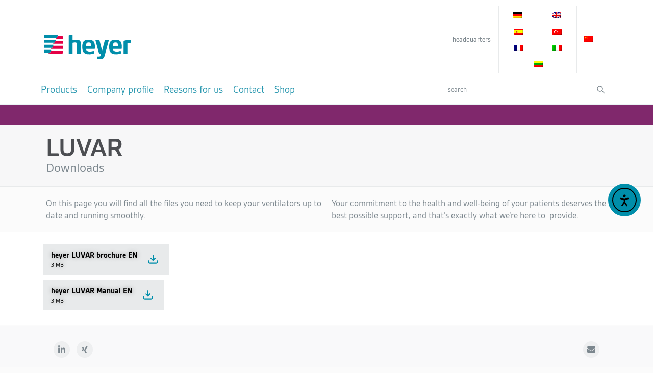

--- FILE ---
content_type: text/html; charset=UTF-8
request_url: https://heyermedical.de/luvar-downloads/
body_size: 59944
content:
<!DOCTYPE html>
<html lang="de-DE" prefix="og: https://ogp.me/ns#">
<head>
<meta charset="UTF-8">
<link rel="profile" href="https://gmpg.org/xfn/11">
<link rel="pingback" href="https://heyermedical.de/xmlrpc.php">

<meta name="viewport" content="width=device-width, initial-scale=1" />
	<style>img:is([sizes="auto" i], [sizes^="auto," i]) { contain-intrinsic-size: 3000px 1500px }</style>
	<link rel="alternate" hreflang="de" href="https://heyermedical.de/luvar-downloads/" />
<link rel="alternate" hreflang="en" href="https://heyermedical.de/en/luvar-downloads/" />
<link rel="alternate" hreflang="es" href="https://heyermedical.de/es/luvar-descargas/" />
<link rel="alternate" hreflang="tr" href="https://heyermedical.de/tr/luvar-indirmeler/" />
<link rel="alternate" hreflang="fr" href="https://heyermedical.de/fr/luvar-telechargements/" />
<link rel="alternate" hreflang="it" href="https://heyermedical.de/it/luvar-download/" />
<link rel="alternate" hreflang="lt" href="https://heyermedical.de/lt/luvar-atsisiuntimai/" />
<link rel="alternate" hreflang="x-default" href="https://heyermedical.de/luvar-downloads/" />
<meta http-equiv="x-dns-prefetch-control" content="on">
<link href="https://app.ecwid.com" rel="preconnect" crossorigin />
<link href="https://ecomm.events" rel="preconnect" crossorigin />
<link href="https://d1q3axnfhmyveb.cloudfront.net" rel="preconnect" crossorigin />
<link href="https://dqzrr9k4bjpzk.cloudfront.net" rel="preconnect" crossorigin />
<link href="https://d1oxsl77a1kjht.cloudfront.net" rel="preconnect" crossorigin>
<link rel="prefetch" href="https://app.ecwid.com/script.js?100276514&data_platform=wporg&lang=de" as="script"/>
<link rel="prerender" href="https://heyermedical.de/shop/"/>

<!-- Suchmaschinen-Optimierung durch Rank Math PRO - https://rankmath.com/ -->
<title>LUVAR Downloads - Heyer Medical AG</title>
<meta name="description" content="Welcome"/>
<meta name="robots" content="follow, index, max-snippet:-1, max-video-preview:3, max-image-preview:large"/>
<link rel="canonical" href="https://heyermedical.de/luvar-downloads/" />
<meta property="og:locale" content="de_DE" />
<meta property="og:type" content="article" />
<meta property="og:title" content="LUVAR Downloads - Heyer Medical AG" />
<meta property="og:description" content="Welcome" />
<meta property="og:url" content="https://heyermedical.de/luvar-downloads/" />
<meta property="og:site_name" content="heyer medical AG" />
<meta property="article:publisher" content="https://facebook.com/heyermed" />
<meta property="article:author" content="https://www.facebook.com/heyermed" />
<meta property="og:updated_time" content="2023-12-14T10:38:40+00:00" />
<meta property="og:image" content="https://heyermedical.de/wp-content/uploads/2021/04/Startseite_107889212.jpg" />
<meta property="og:image:secure_url" content="https://heyermedical.de/wp-content/uploads/2021/04/Startseite_107889212.jpg" />
<meta property="og:image:width" content="1920" />
<meta property="og:image:height" content="1080" />
<meta property="og:image:alt" content="LUVAR Downloads" />
<meta property="og:image:type" content="image/jpeg" />
<meta property="article:published_time" content="2023-08-15T14:11:17+00:00" />
<meta property="article:modified_time" content="2023-12-14T10:38:40+00:00" />
<meta name="twitter:card" content="summary_large_image" />
<meta name="twitter:title" content="LUVAR Downloads - Heyer Medical AG" />
<meta name="twitter:description" content="Welcome" />
<meta name="twitter:site" content="@twitter:HeyerMedical" />
<meta name="twitter:creator" content="@twitter:HeyerMedical" />
<meta name="twitter:image" content="https://heyermedical.de/wp-content/uploads/2021/04/Startseite_107889212.jpg" />
<meta name="twitter:label1" content="Lesedauer" />
<meta name="twitter:data1" content="Weniger als eine Minute" />
<script type="application/ld+json" class="rank-math-schema">{"@context":"https://schema.org","@graph":[{"@type":"Place","@id":"https://heyermedical.de/#place","geo":{"@type":"GeoCoordinates","latitude":"50.3352008","longitude":"7.7071662"},"hasMap":"https://www.google.com/maps/search/?api=1&amp;query=50.3352008,7.7071662","address":{"@type":"PostalAddress","streetAddress":"Carl-Heyer-Str. 1/3","addressLocality":"Bad Ems","postalCode":"56130","addressCountry":"Germany"}},{"@type":["MedicalOrganization","Organization"],"@id":"https://heyermedical.de/#organization","name":"heyer medical AG","url":"https://heyermedical.de","sameAs":["https://facebook.com/heyermed","https://twitter.com/twitter:HeyerMedical"],"email":"info@heyermedical.de","address":{"@type":"PostalAddress","streetAddress":"Carl-Heyer-Str. 1/3","addressLocality":"Bad Ems","postalCode":"56130","addressCountry":"Germany"},"contactPoint":[{"@type":"ContactPoint","telephone":"+49 2603 791-0","contactType":"customer support"}],"location":{"@id":"https://heyermedical.de/#place"}},{"@type":"WebSite","@id":"https://heyermedical.de/#website","url":"https://heyermedical.de","name":"heyer medical AG","publisher":{"@id":"https://heyermedical.de/#organization"},"inLanguage":"de"},{"@type":"ImageObject","@id":"https://heyermedical.de/wp-content/uploads/2021/04/Startseite_107889212.jpg","url":"https://heyermedical.de/wp-content/uploads/2021/04/Startseite_107889212.jpg","width":"1920","height":"1080","inLanguage":"de"},{"@type":"WebPage","@id":"https://heyermedical.de/luvar-downloads/#webpage","url":"https://heyermedical.de/luvar-downloads/","name":"LUVAR Downloads - Heyer Medical AG","datePublished":"2023-08-15T14:11:17+00:00","dateModified":"2023-12-14T10:38:40+00:00","isPartOf":{"@id":"https://heyermedical.de/#website"},"primaryImageOfPage":{"@id":"https://heyermedical.de/wp-content/uploads/2021/04/Startseite_107889212.jpg"},"inLanguage":"de"},{"@type":"Person","@id":"https://heyermedical.de/author/heyad2024minmfl/","name":"Felix Lange","url":"https://heyermedical.de/author/heyad2024minmfl/","image":{"@type":"ImageObject","@id":"https://secure.gravatar.com/avatar/a600862f45944a7771298ca521326a7d40ca32db841b7d5267847caa8c963cff?s=96&amp;d=mm&amp;r=g","url":"https://secure.gravatar.com/avatar/a600862f45944a7771298ca521326a7d40ca32db841b7d5267847caa8c963cff?s=96&amp;d=mm&amp;r=g","caption":"Felix Lange","inLanguage":"de"},"worksFor":{"@id":"https://heyermedical.de/#organization"}},{"@type":"Article","headline":"LUVAR Downloads - Heyer Medical AG","datePublished":"2023-08-15T14:11:17+00:00","dateModified":"2023-12-14T10:38:40+00:00","author":{"@id":"https://heyermedical.de/author/heyad2024minmfl/","name":"Felix Lange"},"publisher":{"@id":"https://heyermedical.de/#organization"},"description":"Welcome","name":"LUVAR Downloads - Heyer Medical AG","@id":"https://heyermedical.de/luvar-downloads/#richSnippet","isPartOf":{"@id":"https://heyermedical.de/luvar-downloads/#webpage"},"image":{"@id":"https://heyermedical.de/wp-content/uploads/2021/04/Startseite_107889212.jpg"},"inLanguage":"de","mainEntityOfPage":{"@id":"https://heyermedical.de/luvar-downloads/#webpage"}}]}</script>
<!-- /Rank Math WordPress SEO Plugin -->

<link rel='dns-prefetch' href='//cdn.elementor.com' />
<link rel="alternate" type="application/rss+xml" title="heyer medical AG &raquo; Feed" href="https://heyermedical.de/feed/" />
<link rel="alternate" type="application/rss+xml" title="heyer medical AG &raquo; Kommentar-Feed" href="https://heyermedical.de/comments/feed/" />
<script type="text/javascript">
/* <![CDATA[ */
window._wpemojiSettings = {"baseUrl":"https:\/\/s.w.org\/images\/core\/emoji\/16.0.1\/72x72\/","ext":".png","svgUrl":"https:\/\/s.w.org\/images\/core\/emoji\/16.0.1\/svg\/","svgExt":".svg","source":{"concatemoji":"https:\/\/heyermedical.de\/wp-includes\/js\/wp-emoji-release.min.js?ver=300a4fb3bfcb085ee62e135fed4b7fa4"}};
/*! This file is auto-generated */
!function(s,n){var o,i,e;function c(e){try{var t={supportTests:e,timestamp:(new Date).valueOf()};sessionStorage.setItem(o,JSON.stringify(t))}catch(e){}}function p(e,t,n){e.clearRect(0,0,e.canvas.width,e.canvas.height),e.fillText(t,0,0);var t=new Uint32Array(e.getImageData(0,0,e.canvas.width,e.canvas.height).data),a=(e.clearRect(0,0,e.canvas.width,e.canvas.height),e.fillText(n,0,0),new Uint32Array(e.getImageData(0,0,e.canvas.width,e.canvas.height).data));return t.every(function(e,t){return e===a[t]})}function u(e,t){e.clearRect(0,0,e.canvas.width,e.canvas.height),e.fillText(t,0,0);for(var n=e.getImageData(16,16,1,1),a=0;a<n.data.length;a++)if(0!==n.data[a])return!1;return!0}function f(e,t,n,a){switch(t){case"flag":return n(e,"\ud83c\udff3\ufe0f\u200d\u26a7\ufe0f","\ud83c\udff3\ufe0f\u200b\u26a7\ufe0f")?!1:!n(e,"\ud83c\udde8\ud83c\uddf6","\ud83c\udde8\u200b\ud83c\uddf6")&&!n(e,"\ud83c\udff4\udb40\udc67\udb40\udc62\udb40\udc65\udb40\udc6e\udb40\udc67\udb40\udc7f","\ud83c\udff4\u200b\udb40\udc67\u200b\udb40\udc62\u200b\udb40\udc65\u200b\udb40\udc6e\u200b\udb40\udc67\u200b\udb40\udc7f");case"emoji":return!a(e,"\ud83e\udedf")}return!1}function g(e,t,n,a){var r="undefined"!=typeof WorkerGlobalScope&&self instanceof WorkerGlobalScope?new OffscreenCanvas(300,150):s.createElement("canvas"),o=r.getContext("2d",{willReadFrequently:!0}),i=(o.textBaseline="top",o.font="600 32px Arial",{});return e.forEach(function(e){i[e]=t(o,e,n,a)}),i}function t(e){var t=s.createElement("script");t.src=e,t.defer=!0,s.head.appendChild(t)}"undefined"!=typeof Promise&&(o="wpEmojiSettingsSupports",i=["flag","emoji"],n.supports={everything:!0,everythingExceptFlag:!0},e=new Promise(function(e){s.addEventListener("DOMContentLoaded",e,{once:!0})}),new Promise(function(t){var n=function(){try{var e=JSON.parse(sessionStorage.getItem(o));if("object"==typeof e&&"number"==typeof e.timestamp&&(new Date).valueOf()<e.timestamp+604800&&"object"==typeof e.supportTests)return e.supportTests}catch(e){}return null}();if(!n){if("undefined"!=typeof Worker&&"undefined"!=typeof OffscreenCanvas&&"undefined"!=typeof URL&&URL.createObjectURL&&"undefined"!=typeof Blob)try{var e="postMessage("+g.toString()+"("+[JSON.stringify(i),f.toString(),p.toString(),u.toString()].join(",")+"));",a=new Blob([e],{type:"text/javascript"}),r=new Worker(URL.createObjectURL(a),{name:"wpTestEmojiSupports"});return void(r.onmessage=function(e){c(n=e.data),r.terminate(),t(n)})}catch(e){}c(n=g(i,f,p,u))}t(n)}).then(function(e){for(var t in e)n.supports[t]=e[t],n.supports.everything=n.supports.everything&&n.supports[t],"flag"!==t&&(n.supports.everythingExceptFlag=n.supports.everythingExceptFlag&&n.supports[t]);n.supports.everythingExceptFlag=n.supports.everythingExceptFlag&&!n.supports.flag,n.DOMReady=!1,n.readyCallback=function(){n.DOMReady=!0}}).then(function(){return e}).then(function(){var e;n.supports.everything||(n.readyCallback(),(e=n.source||{}).concatemoji?t(e.concatemoji):e.wpemoji&&e.twemoji&&(t(e.twemoji),t(e.wpemoji)))}))}((window,document),window._wpemojiSettings);
/* ]]> */
</script>
<style id='wp-emoji-styles-inline-css' type='text/css'>

	img.wp-smiley, img.emoji {
		display: inline !important;
		border: none !important;
		box-shadow: none !important;
		height: 1em !important;
		width: 1em !important;
		margin: 0 0.07em !important;
		vertical-align: -0.1em !important;
		background: none !important;
		padding: 0 !important;
	}
</style>
<style id='classic-theme-styles-inline-css' type='text/css'>
/*! This file is auto-generated */
.wp-block-button__link{color:#fff;background-color:#32373c;border-radius:9999px;box-shadow:none;text-decoration:none;padding:calc(.667em + 2px) calc(1.333em + 2px);font-size:1.125em}.wp-block-file__button{background:#32373c;color:#fff;text-decoration:none}
</style>
<link rel='stylesheet' id='jet-engine-frontend-css' href='https://heyermedical.de/wp-content/plugins/jet-engine/assets/css/frontend.css?ver=3.6.8' type='text/css' media='all' />
<style id='global-styles-inline-css' type='text/css'>
:root{--wp--preset--aspect-ratio--square: 1;--wp--preset--aspect-ratio--4-3: 4/3;--wp--preset--aspect-ratio--3-4: 3/4;--wp--preset--aspect-ratio--3-2: 3/2;--wp--preset--aspect-ratio--2-3: 2/3;--wp--preset--aspect-ratio--16-9: 16/9;--wp--preset--aspect-ratio--9-16: 9/16;--wp--preset--color--black: #000000;--wp--preset--color--cyan-bluish-gray: #abb8c3;--wp--preset--color--white: #ffffff;--wp--preset--color--pale-pink: #f78da7;--wp--preset--color--vivid-red: #cf2e2e;--wp--preset--color--luminous-vivid-orange: #ff6900;--wp--preset--color--luminous-vivid-amber: #fcb900;--wp--preset--color--light-green-cyan: #7bdcb5;--wp--preset--color--vivid-green-cyan: #00d084;--wp--preset--color--pale-cyan-blue: #8ed1fc;--wp--preset--color--vivid-cyan-blue: #0693e3;--wp--preset--color--vivid-purple: #9b51e0;--wp--preset--gradient--vivid-cyan-blue-to-vivid-purple: linear-gradient(135deg,rgba(6,147,227,1) 0%,rgb(155,81,224) 100%);--wp--preset--gradient--light-green-cyan-to-vivid-green-cyan: linear-gradient(135deg,rgb(122,220,180) 0%,rgb(0,208,130) 100%);--wp--preset--gradient--luminous-vivid-amber-to-luminous-vivid-orange: linear-gradient(135deg,rgba(252,185,0,1) 0%,rgba(255,105,0,1) 100%);--wp--preset--gradient--luminous-vivid-orange-to-vivid-red: linear-gradient(135deg,rgba(255,105,0,1) 0%,rgb(207,46,46) 100%);--wp--preset--gradient--very-light-gray-to-cyan-bluish-gray: linear-gradient(135deg,rgb(238,238,238) 0%,rgb(169,184,195) 100%);--wp--preset--gradient--cool-to-warm-spectrum: linear-gradient(135deg,rgb(74,234,220) 0%,rgb(151,120,209) 20%,rgb(207,42,186) 40%,rgb(238,44,130) 60%,rgb(251,105,98) 80%,rgb(254,248,76) 100%);--wp--preset--gradient--blush-light-purple: linear-gradient(135deg,rgb(255,206,236) 0%,rgb(152,150,240) 100%);--wp--preset--gradient--blush-bordeaux: linear-gradient(135deg,rgb(254,205,165) 0%,rgb(254,45,45) 50%,rgb(107,0,62) 100%);--wp--preset--gradient--luminous-dusk: linear-gradient(135deg,rgb(255,203,112) 0%,rgb(199,81,192) 50%,rgb(65,88,208) 100%);--wp--preset--gradient--pale-ocean: linear-gradient(135deg,rgb(255,245,203) 0%,rgb(182,227,212) 50%,rgb(51,167,181) 100%);--wp--preset--gradient--electric-grass: linear-gradient(135deg,rgb(202,248,128) 0%,rgb(113,206,126) 100%);--wp--preset--gradient--midnight: linear-gradient(135deg,rgb(2,3,129) 0%,rgb(40,116,252) 100%);--wp--preset--font-size--small: 13px;--wp--preset--font-size--medium: 20px;--wp--preset--font-size--large: 36px;--wp--preset--font-size--x-large: 42px;--wp--preset--spacing--20: 0.44rem;--wp--preset--spacing--30: 0.67rem;--wp--preset--spacing--40: 1rem;--wp--preset--spacing--50: 1.5rem;--wp--preset--spacing--60: 2.25rem;--wp--preset--spacing--70: 3.38rem;--wp--preset--spacing--80: 5.06rem;--wp--preset--shadow--natural: 6px 6px 9px rgba(0, 0, 0, 0.2);--wp--preset--shadow--deep: 12px 12px 50px rgba(0, 0, 0, 0.4);--wp--preset--shadow--sharp: 6px 6px 0px rgba(0, 0, 0, 0.2);--wp--preset--shadow--outlined: 6px 6px 0px -3px rgba(255, 255, 255, 1), 6px 6px rgba(0, 0, 0, 1);--wp--preset--shadow--crisp: 6px 6px 0px rgba(0, 0, 0, 1);}:where(.is-layout-flex){gap: 0.5em;}:where(.is-layout-grid){gap: 0.5em;}body .is-layout-flex{display: flex;}.is-layout-flex{flex-wrap: wrap;align-items: center;}.is-layout-flex > :is(*, div){margin: 0;}body .is-layout-grid{display: grid;}.is-layout-grid > :is(*, div){margin: 0;}:where(.wp-block-columns.is-layout-flex){gap: 2em;}:where(.wp-block-columns.is-layout-grid){gap: 2em;}:where(.wp-block-post-template.is-layout-flex){gap: 1.25em;}:where(.wp-block-post-template.is-layout-grid){gap: 1.25em;}.has-black-color{color: var(--wp--preset--color--black) !important;}.has-cyan-bluish-gray-color{color: var(--wp--preset--color--cyan-bluish-gray) !important;}.has-white-color{color: var(--wp--preset--color--white) !important;}.has-pale-pink-color{color: var(--wp--preset--color--pale-pink) !important;}.has-vivid-red-color{color: var(--wp--preset--color--vivid-red) !important;}.has-luminous-vivid-orange-color{color: var(--wp--preset--color--luminous-vivid-orange) !important;}.has-luminous-vivid-amber-color{color: var(--wp--preset--color--luminous-vivid-amber) !important;}.has-light-green-cyan-color{color: var(--wp--preset--color--light-green-cyan) !important;}.has-vivid-green-cyan-color{color: var(--wp--preset--color--vivid-green-cyan) !important;}.has-pale-cyan-blue-color{color: var(--wp--preset--color--pale-cyan-blue) !important;}.has-vivid-cyan-blue-color{color: var(--wp--preset--color--vivid-cyan-blue) !important;}.has-vivid-purple-color{color: var(--wp--preset--color--vivid-purple) !important;}.has-black-background-color{background-color: var(--wp--preset--color--black) !important;}.has-cyan-bluish-gray-background-color{background-color: var(--wp--preset--color--cyan-bluish-gray) !important;}.has-white-background-color{background-color: var(--wp--preset--color--white) !important;}.has-pale-pink-background-color{background-color: var(--wp--preset--color--pale-pink) !important;}.has-vivid-red-background-color{background-color: var(--wp--preset--color--vivid-red) !important;}.has-luminous-vivid-orange-background-color{background-color: var(--wp--preset--color--luminous-vivid-orange) !important;}.has-luminous-vivid-amber-background-color{background-color: var(--wp--preset--color--luminous-vivid-amber) !important;}.has-light-green-cyan-background-color{background-color: var(--wp--preset--color--light-green-cyan) !important;}.has-vivid-green-cyan-background-color{background-color: var(--wp--preset--color--vivid-green-cyan) !important;}.has-pale-cyan-blue-background-color{background-color: var(--wp--preset--color--pale-cyan-blue) !important;}.has-vivid-cyan-blue-background-color{background-color: var(--wp--preset--color--vivid-cyan-blue) !important;}.has-vivid-purple-background-color{background-color: var(--wp--preset--color--vivid-purple) !important;}.has-black-border-color{border-color: var(--wp--preset--color--black) !important;}.has-cyan-bluish-gray-border-color{border-color: var(--wp--preset--color--cyan-bluish-gray) !important;}.has-white-border-color{border-color: var(--wp--preset--color--white) !important;}.has-pale-pink-border-color{border-color: var(--wp--preset--color--pale-pink) !important;}.has-vivid-red-border-color{border-color: var(--wp--preset--color--vivid-red) !important;}.has-luminous-vivid-orange-border-color{border-color: var(--wp--preset--color--luminous-vivid-orange) !important;}.has-luminous-vivid-amber-border-color{border-color: var(--wp--preset--color--luminous-vivid-amber) !important;}.has-light-green-cyan-border-color{border-color: var(--wp--preset--color--light-green-cyan) !important;}.has-vivid-green-cyan-border-color{border-color: var(--wp--preset--color--vivid-green-cyan) !important;}.has-pale-cyan-blue-border-color{border-color: var(--wp--preset--color--pale-cyan-blue) !important;}.has-vivid-cyan-blue-border-color{border-color: var(--wp--preset--color--vivid-cyan-blue) !important;}.has-vivid-purple-border-color{border-color: var(--wp--preset--color--vivid-purple) !important;}.has-vivid-cyan-blue-to-vivid-purple-gradient-background{background: var(--wp--preset--gradient--vivid-cyan-blue-to-vivid-purple) !important;}.has-light-green-cyan-to-vivid-green-cyan-gradient-background{background: var(--wp--preset--gradient--light-green-cyan-to-vivid-green-cyan) !important;}.has-luminous-vivid-amber-to-luminous-vivid-orange-gradient-background{background: var(--wp--preset--gradient--luminous-vivid-amber-to-luminous-vivid-orange) !important;}.has-luminous-vivid-orange-to-vivid-red-gradient-background{background: var(--wp--preset--gradient--luminous-vivid-orange-to-vivid-red) !important;}.has-very-light-gray-to-cyan-bluish-gray-gradient-background{background: var(--wp--preset--gradient--very-light-gray-to-cyan-bluish-gray) !important;}.has-cool-to-warm-spectrum-gradient-background{background: var(--wp--preset--gradient--cool-to-warm-spectrum) !important;}.has-blush-light-purple-gradient-background{background: var(--wp--preset--gradient--blush-light-purple) !important;}.has-blush-bordeaux-gradient-background{background: var(--wp--preset--gradient--blush-bordeaux) !important;}.has-luminous-dusk-gradient-background{background: var(--wp--preset--gradient--luminous-dusk) !important;}.has-pale-ocean-gradient-background{background: var(--wp--preset--gradient--pale-ocean) !important;}.has-electric-grass-gradient-background{background: var(--wp--preset--gradient--electric-grass) !important;}.has-midnight-gradient-background{background: var(--wp--preset--gradient--midnight) !important;}.has-small-font-size{font-size: var(--wp--preset--font-size--small) !important;}.has-medium-font-size{font-size: var(--wp--preset--font-size--medium) !important;}.has-large-font-size{font-size: var(--wp--preset--font-size--large) !important;}.has-x-large-font-size{font-size: var(--wp--preset--font-size--x-large) !important;}
:where(.wp-block-post-template.is-layout-flex){gap: 1.25em;}:where(.wp-block-post-template.is-layout-grid){gap: 1.25em;}
:where(.wp-block-columns.is-layout-flex){gap: 2em;}:where(.wp-block-columns.is-layout-grid){gap: 2em;}
:root :where(.wp-block-pullquote){font-size: 1.5em;line-height: 1.6;}
</style>
<link rel='stylesheet' id='ecwid-css-css' href='https://heyermedical.de/wp-content/plugins/ecwid-shopping-cart/css/frontend.css?ver=7.0.1' type='text/css' media='all' />
<link rel='stylesheet' id='sjf_et_styles-css' href='https://heyermedical.de/wp-content/plugins/ecwid-widgets-avalanche/inc/css/styles.css?ver=1.6.1' type='text/css' media='all' />
<link rel='stylesheet' id='wpml-legacy-dropdown-0-css' href='https://heyermedical.de/wp-content/plugins/sitepress-multilingual-cms/templates/language-switchers/legacy-dropdown/style.min.css?ver=1' type='text/css' media='all' />
<link rel='stylesheet' id='wpml-menu-item-0-css' href='https://heyermedical.de/wp-content/plugins/sitepress-multilingual-cms/templates/language-switchers/menu-item/style.min.css?ver=1' type='text/css' media='all' />
<link rel='stylesheet' id='ec-elementor-css' href='https://heyermedical.de/wp-content/plugins/ecwid-shopping-cart/css/integrations/elementor.css?ver=7.0.1' type='text/css' media='all' />
<link rel='stylesheet' id='ea11y-widget-fonts-css' href='https://heyermedical.de/wp-content/plugins/pojo-accessibility/assets/build/fonts.css?ver=3.6.0' type='text/css' media='all' />
<link rel='stylesheet' id='ea11y-skip-link-css' href='https://heyermedical.de/wp-content/plugins/pojo-accessibility/assets/build/skip-link.css?ver=3.6.0' type='text/css' media='all' />
<link rel='stylesheet' id='font-awesome-css' href='https://heyermedical.de/wp-content/plugins/elementor/assets/lib/font-awesome/css/font-awesome.min.css?ver=4.7.0' type='text/css' media='all' />
<link rel='stylesheet' id='kava-parent-theme-style-css' href='https://heyermedical.de/wp-content/themes/kava/style.css?ver=2.1.4' type='text/css' media='all' />
<link rel='stylesheet' id='kava-theme-style-css' href='https://heyermedical.de/wp-content/themes/kava-child/style.css?ver=2.1.4' type='text/css' media='all' />
<style id='kava-theme-style-inline-css' type='text/css'>
/* #Typography */body {font-style: normal;font-weight: 300;font-size: 14px;line-height: 1.6;font-family: -apple-system,BlinkMacSystemFont,'Segoe UI',Roboto,Oxygen-Sans,Ubuntu,Cantarell,'Helvetica Neue', sans-serif;letter-spacing: 0px;text-align: left;color: #3b3d42;}h1,.h1-style {font-style: normal;font-weight: 400;font-size: 34px;line-height: 1.4;font-family: -apple-system,BlinkMacSystemFont,'Segoe UI',Roboto,Oxygen-Sans,Ubuntu,Cantarell,'Helvetica Neue', sans-serif;letter-spacing: 0px;text-align: inherit;color: #3b3d42;}h2,.h2-style {font-style: normal;font-weight: 400;font-size: 24px;line-height: 1.4;font-family: -apple-system,BlinkMacSystemFont,'Segoe UI',Roboto,Oxygen-Sans,Ubuntu,Cantarell,'Helvetica Neue', sans-serif;letter-spacing: 0px;text-align: inherit;color: #3b3d42;}h3,.h3-style {font-style: normal;font-weight: 400;font-size: 21px;line-height: 1.4;font-family: -apple-system,BlinkMacSystemFont,'Segoe UI',Roboto,Oxygen-Sans,Ubuntu,Cantarell,'Helvetica Neue', sans-serif;letter-spacing: 0px;text-align: inherit;color: #3b3d42;}h4,.h4-style {font-style: normal;font-weight: 400;font-size: 20px;line-height: 1.5;font-family: -apple-system,BlinkMacSystemFont,'Segoe UI',Roboto,Oxygen-Sans,Ubuntu,Cantarell,'Helvetica Neue', sans-serif;letter-spacing: 0px;text-align: inherit;color: #3b3d42;}h5,.h5-style {font-style: normal;font-weight: 300;font-size: 18px;line-height: 1.5;font-family: -apple-system,BlinkMacSystemFont,'Segoe UI',Roboto,Oxygen-Sans,Ubuntu,Cantarell,'Helvetica Neue', sans-serif;letter-spacing: 0px;text-align: inherit;color: #3b3d42;}h6,.h6-style {font-style: normal;font-weight: 500;font-size: 14px;line-height: 1.5;font-family: -apple-system,BlinkMacSystemFont,'Segoe UI',Roboto,Oxygen-Sans,Ubuntu,Cantarell,'Helvetica Neue', sans-serif;letter-spacing: 0px;text-align: inherit;color: #3b3d42;}@media (min-width: 1200px) {h1,.h1-style { font-size: 56px; }h2,.h2-style { font-size: 40px; }h3,.h3-style { font-size: 28px; }}a,h1 a:hover,h2 a:hover,h3 a:hover,h4 a:hover,h5 a:hover,h6 a:hover { color: #2897af; }a:hover { color: #3b3d42; }blockquote {color: #2897af;}/* #Header */.site-header__wrap {background-color: #ffffff;background-repeat: repeat;background-position: center top;background-attachment: scroll;;}/* ##Top Panel */.top-panel {color: #a1a2a4;background-color: #ffffff;}/* #Main Menu */.main-navigation {font-style: normal;font-weight: 400;font-size: 14px;line-height: 1.4;font-family: -apple-system,BlinkMacSystemFont,'Segoe UI',Roboto,Oxygen-Sans,Ubuntu,Cantarell,'Helvetica Neue', sans-serif;letter-spacing: 0px;}.main-navigation a,.menu-item-has-children:before {color: #a1a2a4;}.main-navigation a:hover,.main-navigation .current_page_item>a,.main-navigation .current-menu-item>a,.main-navigation .current_page_ancestor>a,.main-navigation .current-menu-ancestor>a {color: #3b3d42;}/* #Mobile Menu */.mobile-menu-toggle-button {color: #ffffff;background-color: #2897af;}/* #Social */.social-list a {color: #a1a2a4;}.social-list a:hover {color: #2897af;}/* #Breadcrumbs */.breadcrumbs_item {font-style: normal;font-weight: 400;font-size: 11px;line-height: 1.5;font-family: -apple-system,BlinkMacSystemFont,'Segoe UI',Roboto,Oxygen-Sans,Ubuntu,Cantarell,'Helvetica Neue', sans-serif;letter-spacing: 0px;}.breadcrumbs_item_sep,.breadcrumbs_item_link {color: #a1a2a4;}.breadcrumbs_item_link:hover {color: #2897af;}/* #Post navigation */.post-navigation-container i {color: #a1a2a4;}.post-navigation-container .nav-links a:hover .post-title,.post-navigation-container .nav-links a:hover .nav-text {color: #2897af;}.post-navigation-container .nav-links a:hover i {color: #3b3d42;}/* #Pagination */.posts-list-navigation .pagination .page-numbers,.page-links > span,.page-links > a {color: #a1a2a4;}.posts-list-navigation .pagination a.page-numbers:hover,.posts-list-navigation .pagination .page-numbers.current,.page-links > a:hover,.page-links > span {color: #3b3d42;}.posts-list-navigation .pagination .next,.posts-list-navigation .pagination .prev {color: #2897af;}.posts-list-navigation .pagination .next:hover,.posts-list-navigation .pagination .prev:hover {color: #3b3d42;}/* #Button Appearance Styles (regular scheme) */.btn,button,input[type='button'],input[type='reset'],input[type='submit'] {font-style: normal;font-weight: 900;font-size: 11px;line-height: 1;font-family: -apple-system,BlinkMacSystemFont,'Segoe UI',Roboto,Oxygen-Sans,Ubuntu,Cantarell,'Helvetica Neue', sans-serif;letter-spacing: 1px;color: #ffffff;background-color: #2897af;}.btn:hover,button:hover,input[type='button']:hover,input[type='reset']:hover,input[type='submit']:hover,input[type='reset']:hover {color: #ffffff;background-color: rgb(78,189,213);}.btn.invert-button {color: #ffffff;}.btn.invert-button:hover {color: #ffffff;border-color: #2897af;background-color: #2897af;}/* #Totop Button */#toTop {padding: 0px 0px;border-radius: 0px;background-color: ;color: ;}#toTop:hover {background-color: ;color: ;}input,optgroup,select,textarea {font-size: 14px;}/* #Comment, Contact, Password Forms */.comment-form .submit,.wpcf7-submit,.post-password-form label + input {font-style: normal;font-weight: 900;font-size: 11px;line-height: 1;font-family: -apple-system,BlinkMacSystemFont,'Segoe UI',Roboto,Oxygen-Sans,Ubuntu,Cantarell,'Helvetica Neue', sans-serif;letter-spacing: 1px;color: #ffffff;background-color: #2897af;}.comment-form .submit:hover,.wpcf7-submit:hover,.post-password-form label + input:hover {color: #ffffff;background-color: rgb(78,189,213);}.comment-reply-title {font-style: normal;font-weight: 400;font-size: 20px;line-height: 1.5;font-family: -apple-system,BlinkMacSystemFont,'Segoe UI',Roboto,Oxygen-Sans,Ubuntu,Cantarell,'Helvetica Neue', sans-serif;letter-spacing: 0px;color: #3b3d42;}/* Cookies consent */.comment-form-cookies-consent input[type='checkbox']:checked ~ label[for=wp-comment-cookies-consent]:before {color: #ffffff;border-color: #2897af;background-color: #2897af;}/* #Comment Reply Link */#cancel-comment-reply-link {color: #2897af;}#cancel-comment-reply-link:hover {color: #3b3d42;}/* #Comment item */.comment-body .fn {font-style: normal;font-weight: 500;font-size: 14px;line-height: 1.5;font-family: -apple-system,BlinkMacSystemFont,'Segoe UI',Roboto,Oxygen-Sans,Ubuntu,Cantarell,'Helvetica Neue', sans-serif;letter-spacing: 0px;color: #3b3d42;}.comment-date__time {color: #a1a2a4;}.comment-reply-link {font-style: normal;font-weight: 900;font-size: 11px;line-height: 1;font-family: -apple-system,BlinkMacSystemFont,'Segoe UI',Roboto,Oxygen-Sans,Ubuntu,Cantarell,'Helvetica Neue', sans-serif;letter-spacing: 1px;}/* #Input Placeholders */::-webkit-input-placeholder { color: #a1a2a4; }::-moz-placeholder{ color: #a1a2a4; }:-moz-placeholder{ color: #a1a2a4; }:-ms-input-placeholder{ color: #a1a2a4; }/* #Entry Meta */.posted-on,.cat-links,.byline,.tags-links {color: #a1a2a4;}.comments-button {color: #a1a2a4;}.comments-button:hover {color: #ffffff;background-color: #2897af;}.btn-style .post-categories a {color: #ffffff;background-color: #2897af;}.btn-style .post-categories a:hover {color: #ffffff;background-color: rgb(78,189,213);}.sticky-label {color: #ffffff;background-color: #2897af;}/* Posts List Item Invert */.invert-hover.has-post-thumbnail:hover,.invert-hover.has-post-thumbnail:hover .posted-on,.invert-hover.has-post-thumbnail:hover .cat-links,.invert-hover.has-post-thumbnail:hover .byline,.invert-hover.has-post-thumbnail:hover .tags-links,.invert-hover.has-post-thumbnail:hover .entry-meta,.invert-hover.has-post-thumbnail:hover a,.invert-hover.has-post-thumbnail:hover .btn-icon,.invert-item.has-post-thumbnail,.invert-item.has-post-thumbnail .posted-on,.invert-item.has-post-thumbnail .cat-links,.invert-item.has-post-thumbnail .byline,.invert-item.has-post-thumbnail .tags-links,.invert-item.has-post-thumbnail .entry-meta,.invert-item.has-post-thumbnail a,.invert-item.has-post-thumbnail .btn:hover,.invert-item.has-post-thumbnail .btn-style .post-categories a:hover,.invert,.invert .entry-title,.invert a,.invert .byline,.invert .posted-on,.invert .cat-links,.invert .tags-links {color: #ffffff;}.invert-hover.has-post-thumbnail:hover a:hover,.invert-hover.has-post-thumbnail:hover .btn-icon:hover,.invert-item.has-post-thumbnail a:hover,.invert a:hover {color: #2897af;}.invert-hover.has-post-thumbnail .btn,.invert-item.has-post-thumbnail .comments-button,.posts-list--default.list-style-v10 .invert.default-item .comments-button{color: #ffffff;background-color: #2897af;}.invert-hover.has-post-thumbnail .btn:hover,.invert-item.has-post-thumbnail .comments-button:hover,.posts-list--default.list-style-v10 .invert.default-item .comments-button:hover {color: #2897af;background-color: #ffffff;}/* Default Posts List */.list-style-v8 .comments-link {color: #a1a2a4;}.list-style-v8 .comments-link:hover {color: #3b3d42;}/* Creative Posts List */.creative-item .entry-title a:hover {color: #2897af;}.list-style-default .creative-item a,.creative-item .btn-icon {color: #a1a2a4;}.list-style-default .creative-item a:hover,.creative-item .btn-icon:hover {color: #2897af;}.list-style-default .creative-item .btn,.list-style-default .creative-item .btn:hover,.list-style-default .creative-item .comments-button:hover {color: #ffffff;}.creative-item__title-first-letter {font-style: normal;font-weight: 400;font-family: -apple-system,BlinkMacSystemFont,'Segoe UI',Roboto,Oxygen-Sans,Ubuntu,Cantarell,'Helvetica Neue', sans-serif;color: #3b3d42;}.posts-list--creative.list-style-v10 .creative-item:before {background-color: #2897af;box-shadow: 0px 0px 0px 8px rgba(40,151,175,0.25);}.posts-list--creative.list-style-v10 .creative-item__post-date {font-style: normal;font-weight: 400;font-size: 20px;line-height: 1.5;font-family: -apple-system,BlinkMacSystemFont,'Segoe UI',Roboto,Oxygen-Sans,Ubuntu,Cantarell,'Helvetica Neue', sans-serif;letter-spacing: 0px;color: #2897af;}.posts-list--creative.list-style-v10 .creative-item__post-date a {color: #2897af;}.posts-list--creative.list-style-v10 .creative-item__post-date a:hover {color: #3b3d42;}/* Creative Posts List style-v2 */.list-style-v2 .creative-item .entry-title,.list-style-v9 .creative-item .entry-title {font-style: normal;font-weight: 400;font-size: 20px;line-height: 1.5;font-family: -apple-system,BlinkMacSystemFont,'Segoe UI',Roboto,Oxygen-Sans,Ubuntu,Cantarell,'Helvetica Neue', sans-serif;letter-spacing: 0px;}/* Image Post Format */.post_format-post-format-image .post-thumbnail__link:before {color: #ffffff;background-color: #2897af;}/* Gallery Post Format */.post_format-post-format-gallery .swiper-button-prev,.post_format-post-format-gallery .swiper-button-next {color: #a1a2a4;}.post_format-post-format-gallery .swiper-button-prev:hover,.post_format-post-format-gallery .swiper-button-next:hover {color: #3b3d42;}/* Link Post Format */.post_format-post-format-quote .post-format-quote {color: #ffffff;background-color: #2897af;}.post_format-post-format-quote .post-format-quote:before {color: #2897af;background-color: #ffffff;}/* Post Author */.post-author__title a {color: #2897af;}.post-author__title a:hover {color: #3b3d42;}.invert .post-author__title a {color: #ffffff;}.invert .post-author__title a:hover {color: #2897af;}/* Single Post */.single-post blockquote {border-color: #2897af;}.single-post:not(.post-template-single-layout-4):not(.post-template-single-layout-7) .tags-links a:hover {color: #ffffff;border-color: #2897af;background-color: #2897af;}.single-header-3 .post-author .byline,.single-header-4 .post-author .byline,.single-header-5 .post-author .byline {font-style: normal;font-weight: 400;font-size: 20px;line-height: 1.5;font-family: -apple-system,BlinkMacSystemFont,'Segoe UI',Roboto,Oxygen-Sans,Ubuntu,Cantarell,'Helvetica Neue', sans-serif;letter-spacing: 0px;}.single-header-8,.single-header-10 .entry-header {background-color: #2897af;}.single-header-8.invert a:hover,.single-header-10.invert a:hover {color: rgba(255,255,255,0.5);}.single-header-3 a.comments-button,.single-header-10 a.comments-button {border: 1px solid #ffffff;}.single-header-3 a.comments-button:hover,.single-header-10 a.comments-button:hover {color: #2897af;background-color: #ffffff;}/* Page preloader */.page-preloader {border-top-color: #2897af;border-right-color: #2897af;}/* Logo */.site-logo__link,.site-logo__link:hover {color: #2897af;}/* Page title */.page-title {font-style: normal;font-weight: 400;font-size: 24px;line-height: 1.4;font-family: -apple-system,BlinkMacSystemFont,'Segoe UI',Roboto,Oxygen-Sans,Ubuntu,Cantarell,'Helvetica Neue', sans-serif;letter-spacing: 0px;color: #3b3d42;}@media (min-width: 1200px) {.page-title { font-size: 40px; }}/* Grid Posts List */.posts-list.list-style-v3 .comments-link {border-color: #2897af;}.posts-list.list-style-v4 .comments-link {color: #a1a2a4;}.posts-list.list-style-v4 .posts-list__item.grid-item .grid-item-wrap .comments-link:hover {color: #ffffff;background-color: #2897af;}/* Posts List Grid Item Invert */.grid-item-wrap.invert,.grid-item-wrap.invert .posted-on,.grid-item-wrap.invert .cat-links,.grid-item-wrap.invert .byline,.grid-item-wrap.invert .tags-links,.grid-item-wrap.invert .entry-meta,.grid-item-wrap.invert a,.grid-item-wrap.invert .btn-icon,.grid-item-wrap.invert .comments-button {color: #ffffff;}/* Posts List Grid-5 Item Invert */.list-style-v5 .grid-item-wrap.invert .posted-on,.list-style-v5 .grid-item-wrap.invert .cat-links,.list-style-v5 .grid-item-wrap.invert .byline,.list-style-v5 .grid-item-wrap.invert .tags-links,.list-style-v5 .grid-item-wrap.invert .posted-on a,.list-style-v5 .grid-item-wrap.invert .cat-links a,.list-style-v5 .grid-item-wrap.invert .tags-links a,.list-style-v5 .grid-item-wrap.invert .byline a,.list-style-v5 .grid-item-wrap.invert .comments-link,.list-style-v5 .grid-item-wrap.invert .entry-title a:hover {color: #2897af;}.list-style-v5 .grid-item-wrap.invert .posted-on a:hover,.list-style-v5 .grid-item-wrap.invert .cat-links a:hover,.list-style-v5 .grid-item-wrap.invert .tags-links a:hover,.list-style-v5 .grid-item-wrap.invert .byline a:hover,.list-style-v5 .grid-item-wrap.invert .comments-link:hover {color: #ffffff;}/* Posts List Grid-6 Item Invert */.posts-list.list-style-v6 .posts-list__item.grid-item .grid-item-wrap .cat-links a,.posts-list.list-style-v7 .posts-list__item.grid-item .grid-item-wrap .cat-links a {color: #ffffff;background-color: #2897af;}.posts-list.list-style-v6 .posts-list__item.grid-item .grid-item-wrap .cat-links a:hover,.posts-list.list-style-v7 .posts-list__item.grid-item .grid-item-wrap .cat-links a:hover {color: #ffffff;background-color: rgb(78,189,213);}.posts-list.list-style-v9 .posts-list__item.grid-item .grid-item-wrap .entry-header .entry-title {font-weight : 300;}/* Grid 7 */.list-style-v7 .grid-item-wrap.invert .posted-on a:hover,.list-style-v7 .grid-item-wrap.invert .cat-links a:hover,.list-style-v7 .grid-item-wrap.invert .tags-links a:hover,.list-style-v7 .grid-item-wrap.invert .byline a:hover,.list-style-v7 .grid-item-wrap.invert .comments-link:hover,.list-style-v7 .grid-item-wrap.invert .entry-title a:hover,.list-style-v6 .grid-item-wrap.invert .posted-on a:hover,.list-style-v6 .grid-item-wrap.invert .cat-links a:hover,.list-style-v6 .grid-item-wrap.invert .tags-links a:hover,.list-style-v6 .grid-item-wrap.invert .byline a:hover,.list-style-v6 .grid-item-wrap.invert .comments-link:hover,.list-style-v6 .grid-item-wrap.invert .entry-title a:hover {color: #2897af;}.list-style-v7 .grid-item-wrap.invert .posted-on,.list-style-v7 .grid-item-wrap.invert .cat-links,.list-style-v7 .grid-item-wrap.invert .byline,.list-style-v7 .grid-item-wrap.invert .tags-links,.list-style-v7 .grid-item-wrap.invert .posted-on a,.list-style-v7 .grid-item-wrap.invert .cat-links a,.list-style-v7 .grid-item-wrap.invert .tags-links a,.list-style-v7 .grid-item-wrap.invert .byline a,.list-style-v7 .grid-item-wrap.invert .comments-link,.list-style-v7 .grid-item-wrap.invert .entry-title a,.list-style-v7 .grid-item-wrap.invert .entry-content p,.list-style-v6 .grid-item-wrap.invert .posted-on,.list-style-v6 .grid-item-wrap.invert .cat-links,.list-style-v6 .grid-item-wrap.invert .byline,.list-style-v6 .grid-item-wrap.invert .tags-links,.list-style-v6 .grid-item-wrap.invert .posted-on a,.list-style-v6 .grid-item-wrap.invert .cat-links a,.list-style-v6 .grid-item-wrap.invert .tags-links a,.list-style-v6 .grid-item-wrap.invert .byline a,.list-style-v6 .grid-item-wrap.invert .comments-link,.list-style-v6 .grid-item-wrap.invert .entry-title a,.list-style-v6 .grid-item-wrap.invert .entry-content p {color: #ffffff;}.posts-list.list-style-v7 .grid-item .grid-item-wrap .entry-footer .comments-link:hover,.posts-list.list-style-v6 .grid-item .grid-item-wrap .entry-footer .comments-link:hover,.posts-list.list-style-v6 .posts-list__item.grid-item .grid-item-wrap .btn:hover,.posts-list.list-style-v7 .posts-list__item.grid-item .grid-item-wrap .btn:hover {color: #2897af;border-color: #2897af;}.posts-list.list-style-v10 .grid-item-inner .space-between-content .comments-link {color: #a1a2a4;}.posts-list.list-style-v10 .grid-item-inner .space-between-content .comments-link:hover {color: #2897af;}.posts-list.list-style-v10 .posts-list__item.justify-item .justify-item-inner .entry-title a {color: #3b3d42;}.posts-list.posts-list--vertical-justify.list-style-v10 .posts-list__item.justify-item .justify-item-inner .entry-title a:hover{color: #ffffff;background-color: #2897af;}.posts-list.list-style-v5 .posts-list__item.justify-item .justify-item-inner.invert .cat-links a:hover,.posts-list.list-style-v8 .posts-list__item.justify-item .justify-item-inner.invert .cat-links a:hover {color: #ffffff;background-color: rgb(78,189,213);}.posts-list.list-style-v5 .posts-list__item.justify-item .justify-item-inner.invert .cat-links a,.posts-list.list-style-v8 .posts-list__item.justify-item .justify-item-inner.invert .cat-links a{color: #ffffff;background-color: #2897af;}.list-style-v8 .justify-item-inner.invert .posted-on,.list-style-v8 .justify-item-inner.invert .cat-links,.list-style-v8 .justify-item-inner.invert .byline,.list-style-v8 .justify-item-inner.invert .tags-links,.list-style-v8 .justify-item-inner.invert .posted-on a,.list-style-v8 .justify-item-inner.invert .cat-links a,.list-style-v8 .justify-item-inner.invert .tags-links a,.list-style-v8 .justify-item-inner.invert .byline a,.list-style-v8 .justify-item-inner.invert .comments-link,.list-style-v8 .justify-item-inner.invert .entry-title a,.list-style-v8 .justify-item-inner.invert .entry-content p,.list-style-v5 .justify-item-inner.invert .posted-on,.list-style-v5 .justify-item-inner.invert .cat-links,.list-style-v5 .justify-item-inner.invert .byline,.list-style-v5 .justify-item-inner.invert .tags-links,.list-style-v5 .justify-item-inner.invert .posted-on a,.list-style-v5 .justify-item-inner.invert .cat-links a,.list-style-v5 .justify-item-inner.invert .tags-links a,.list-style-v5 .justify-item-inner.invert .byline a,.list-style-v5 .justify-item-inner.invert .comments-link,.list-style-v5 .justify-item-inner.invert .entry-title a,.list-style-v5 .justify-item-inner.invert .entry-content p,.list-style-v4 .justify-item-inner.invert .posted-on:hover,.list-style-v4 .justify-item-inner.invert .cat-links,.list-style-v4 .justify-item-inner.invert .byline,.list-style-v4 .justify-item-inner.invert .tags-links,.list-style-v4 .justify-item-inner.invert .posted-on a,.list-style-v4 .justify-item-inner.invert .cat-links a,.list-style-v4 .justify-item-inner.invert .tags-links a,.list-style-v4 .justify-item-inner.invert .byline a,.list-style-v4 .justify-item-inner.invert .comments-link,.list-style-v4 .justify-item-inner.invert .entry-title a,.list-style-v4 .justify-item-inner.invert .entry-content p {color: #ffffff;}.list-style-v8 .justify-item-inner.invert .posted-on a:hover,.list-style-v8 .justify-item-inner.invert .cat-links a:hover,.list-style-v8 .justify-item-inner.invert .tags-links a:hover,.list-style-v8 .justify-item-inner.invert .byline a:hover,.list-style-v8 .justify-item-inner.invert .comments-link:hover,.list-style-v8 .justify-item-inner.invert .entry-title a:hover,.list-style-v5 .justify-item-inner.invert .posted-on a:hover,.list-style-v5 .justify-item-inner.invert .cat-links a:hover,.list-style-v5 .justify-item-inner.invert .tags-links a:hover,.list-style-v5 .justify-item-inner.invert .byline a:hover,.list-style-v5 .justify-item-inner.invert .entry-title a:hover,.list-style-v4 .justify-item-inner.invert .posted-on a,.list-style-v4 .justify-item-inner.invert .cat-links a:hover,.list-style-v4 .justify-item-inner.invert .tags-links a:hover,.list-style-v4 .justify-item-inner.invert .byline a:hover,.list-style-v4 .justify-item-inner.invert .comments-link:hover,.list-style-v4 .justify-item-inner.invert .entry-title a:hover{color: #2897af;}.posts-list.list-style-v5 .justify-item .justify-item-wrap .entry-footer .comments-link:hover {border-color: #2897af;}.list-style-v4 .justify-item-inner.invert .btn:hover,.list-style-v6 .justify-item-wrap.invert .btn:hover,.list-style-v8 .justify-item-inner.invert .btn:hover {color: #ffffff;}.posts-list.posts-list--vertical-justify.list-style-v5 .posts-list__item.justify-item .justify-item-wrap .entry-footer .comments-link:hover,.posts-list.posts-list--vertical-justify.list-style-v5 .posts-list__item.justify-item .justify-item-wrap .entry-footer .btn:hover {color: #2897af;border-color: #2897af;}/* masonry Posts List */.posts-list.list-style-v3 .comments-link {border-color: #2897af;}.posts-list.list-style-v4 .comments-link {color: #a1a2a4;}.posts-list.list-style-v4 .posts-list__item.masonry-item .masonry-item-wrap .comments-link:hover {color: #ffffff;background-color: #2897af;}/* Posts List masonry Item Invert */.masonry-item-wrap.invert,.masonry-item-wrap.invert .posted-on,.masonry-item-wrap.invert .cat-links,.masonry-item-wrap.invert .byline,.masonry-item-wrap.invert .tags-links,.masonry-item-wrap.invert .entry-meta,.masonry-item-wrap.invert a,.masonry-item-wrap.invert .btn-icon,.masonry-item-wrap.invert .comments-button {color: #ffffff;}/* Posts List masonry-5 Item Invert */.list-style-v5 .masonry-item-wrap.invert .posted-on,.list-style-v5 .masonry-item-wrap.invert .cat-links,.list-style-v5 .masonry-item-wrap.invert .byline,.list-style-v5 .masonry-item-wrap.invert .tags-links,.list-style-v5 .masonry-item-wrap.invert .posted-on a,.list-style-v5 .masonry-item-wrap.invert .cat-links a,.list-style-v5 .masonry-item-wrap.invert .tags-links a,.list-style-v5 .masonry-item-wrap.invert .byline a,.list-style-v5 .masonry-item-wrap.invert .comments-link,.list-style-v5 .masonry-item-wrap.invert .entry-title a:hover {color: #2897af;}.list-style-v5 .masonry-item-wrap.invert .posted-on a:hover,.list-style-v5 .masonry-item-wrap.invert .cat-links a:hover,.list-style-v5 .masonry-item-wrap.invert .tags-links a:hover,.list-style-v5 .masonry-item-wrap.invert .byline a:hover,.list-style-v5 .masonry-item-wrap.invert .comments-link:hover {color: #ffffff;}.posts-list.list-style-v10 .masonry-item-inner .space-between-content .comments-link {color: #a1a2a4;}.posts-list.list-style-v10 .masonry-item-inner .space-between-content .comments-link:hover {color: #2897af;}.widget_recent_entries a,.widget_recent_comments a {font-style: normal;font-weight: 500;font-size: 14px;line-height: 1.5;font-family: -apple-system,BlinkMacSystemFont,'Segoe UI',Roboto,Oxygen-Sans,Ubuntu,Cantarell,'Helvetica Neue', sans-serif;letter-spacing: 0px;color: #3b3d42;}.widget_recent_entries a:hover,.widget_recent_comments a:hover {color: #2897af;}.widget_recent_entries .post-date,.widget_recent_comments .recentcomments {color: #a1a2a4;}.widget_recent_comments .comment-author-link a {color: #a1a2a4;}.widget_recent_comments .comment-author-link a:hover {color: #2897af;}.widget_calendar th,.widget_calendar caption {color: #2897af;}.widget_calendar tbody td a {color: #3b3d42;}.widget_calendar tbody td a:hover {color: #ffffff;background-color: #2897af;}.widget_calendar tfoot td a {color: #a1a2a4;}.widget_calendar tfoot td a:hover {color: #3b3d42;}/* Preloader */.jet-smart-listing-wrap.jet-processing + div.jet-smart-listing-loading,div.wpcf7 .ajax-loader {border-top-color: #2897af;border-right-color: #2897af;}/*--------------------------------------------------------------## Ecwid Plugin Styles--------------------------------------------------------------*//* Product Title, Product Price amount */html#ecwid_html body#ecwid_body .ec-size .ec-wrapper .ec-store .grid-product__title-inner,html#ecwid_html body#ecwid_body .ec-size .ec-wrapper .ec-store .grid__products .grid-product__image ~ .grid-product__price .grid-product__price-amount,html#ecwid_html body#ecwid_body .ec-size .ec-wrapper .ec-store .grid__products .grid-product__image ~ .grid-product__title .grid-product__price-amount,html#ecwid_html body#ecwid_body .ec-size .ec-store .grid__products--medium-items.grid__products--layout-center .grid-product__price-compare,html#ecwid_html body#ecwid_body .ec-size .ec-store .grid__products--medium-items .grid-product__details,html#ecwid_html body#ecwid_body .ec-size .ec-store .grid__products--medium-items .grid-product__sku,html#ecwid_html body#ecwid_body .ec-size .ec-store .grid__products--medium-items .grid-product__sku-hover,html#ecwid_html body#ecwid_body .ec-size .ec-store .grid__products--medium-items .grid-product__tax,html#ecwid_html body#ecwid_body .ec-size .ec-wrapper .ec-store .form__msg,html#ecwid_html body#ecwid_body .ec-size.ec-size--l .ec-wrapper .ec-store h1,html#ecwid_html body#ecwid_body.page .ec-size .ec-wrapper .ec-store .product-details__product-title,html#ecwid_html body#ecwid_body.page .ec-size .ec-wrapper .ec-store .product-details__product-price,html#ecwid_html body#ecwid_body .ec-size .ec-wrapper .ec-store .product-details-module__title,html#ecwid_html body#ecwid_body .ec-size .ec-wrapper .ec-store .ec-cart-summary__row--total .ec-cart-summary__title,html#ecwid_html body#ecwid_body .ec-size .ec-wrapper .ec-store .ec-cart-summary__row--total .ec-cart-summary__price,html#ecwid_html body#ecwid_body .ec-size .ec-wrapper .ec-store .grid__categories * {font-style: normal;font-weight: 500;line-height: 1.5;font-family: -apple-system,BlinkMacSystemFont,'Segoe UI',Roboto,Oxygen-Sans,Ubuntu,Cantarell,'Helvetica Neue', sans-serif;letter-spacing: 0px;}html#ecwid_html body#ecwid_body .ecwid .ec-size .ec-wrapper .ec-store .product-details__product-description {font-style: normal;font-weight: 300;font-size: 14px;line-height: 1.6;font-family: -apple-system,BlinkMacSystemFont,'Segoe UI',Roboto,Oxygen-Sans,Ubuntu,Cantarell,'Helvetica Neue', sans-serif;letter-spacing: 0px;text-align: left;color: #3b3d42;}html#ecwid_html body#ecwid_body .ec-size .ec-wrapper .ec-store .grid-product__title-inner,html#ecwid_html body#ecwid_body .ec-size .ec-wrapper .ec-store .grid__products .grid-product__image ~ .grid-product__price .grid-product__price-amount,html#ecwid_html body#ecwid_body .ec-size .ec-wrapper .ec-store .grid__products .grid-product__image ~ .grid-product__title .grid-product__price-amount,html#ecwid_html body#ecwid_body .ec-size .ec-store .grid__products--medium-items.grid__products--layout-center .grid-product__price-compare,html#ecwid_html body#ecwid_body .ec-size .ec-store .grid__products--medium-items .grid-product__details,html#ecwid_html body#ecwid_body .ec-size .ec-store .grid__products--medium-items .grid-product__sku,html#ecwid_html body#ecwid_body .ec-size .ec-store .grid__products--medium-items .grid-product__sku-hover,html#ecwid_html body#ecwid_body .ec-size .ec-store .grid__products--medium-items .grid-product__tax,html#ecwid_html body#ecwid_body .ec-size .ec-wrapper .ec-store .product-details-module__title,html#ecwid_html body#ecwid_body.page .ec-size .ec-wrapper .ec-store .product-details__product-price,html#ecwid_html body#ecwid_body.page .ec-size .ec-wrapper .ec-store .product-details__product-title,html#ecwid_html body#ecwid_body .ec-size .ec-wrapper .ec-store .form-control__text,html#ecwid_html body#ecwid_body .ec-size .ec-wrapper .ec-store .form-control__textarea,html#ecwid_html body#ecwid_body .ec-size .ec-wrapper .ec-store .ec-link,html#ecwid_html body#ecwid_body .ec-size .ec-wrapper .ec-store .ec-link:visited,html#ecwid_html body#ecwid_body .ec-size .ec-wrapper .ec-store input[type="radio"].form-control__radio:checked+.form-control__radio-view::after {color: #2897af;}html#ecwid_html body#ecwid_body .ec-size .ec-wrapper .ec-store .ec-link:hover {color: #3b3d42;}/* Product Title, Price small state */html#ecwid_html body#ecwid_body .ec-size .ec-wrapper .ec-store .grid__products--small-items .grid-product__title-inner,html#ecwid_html body#ecwid_body .ec-size .ec-wrapper .ec-store .grid__products--small-items .grid-product__price-hover .grid-product__price-amount,html#ecwid_html body#ecwid_body .ec-size .ec-wrapper .ec-store .grid__products--small-items .grid-product__image ~ .grid-product__price .grid-product__price-amount,html#ecwid_html body#ecwid_body .ec-size .ec-wrapper .ec-store .grid__products--small-items .grid-product__image ~ .grid-product__title .grid-product__price-amount,html#ecwid_html body#ecwid_body .ec-size .ec-wrapper .ec-store .grid__products--small-items.grid__products--layout-center .grid-product__price-compare,html#ecwid_html body#ecwid_body .ec-size .ec-wrapper .ec-store .grid__products--small-items .grid-product__details,html#ecwid_html body#ecwid_body .ec-size .ec-wrapper .ec-store .grid__products--small-items .grid-product__sku,html#ecwid_html body#ecwid_body .ec-size .ec-wrapper .ec-store .grid__products--small-items .grid-product__sku-hover,html#ecwid_html body#ecwid_body .ec-size .ec-wrapper .ec-store .grid__products--small-items .grid-product__tax {font-size: 12px;}/* Product Title, Price medium state */html#ecwid_html body#ecwid_body .ec-size .ec-wrapper .ec-store .grid__products--medium-items .grid-product__title-inner,html#ecwid_html body#ecwid_body .ec-size .ec-wrapper .ec-store .grid__products--medium-items .grid-product__price-hover .grid-product__price-amount,html#ecwid_html body#ecwid_body .ec-size .ec-wrapper .ec-store .grid__products--medium-items .grid-product__image ~ .grid-product__price .grid-product__price-amount,html#ecwid_html body#ecwid_body .ec-size .ec-wrapper .ec-store .grid__products--medium-items .grid-product__image ~ .grid-product__title .grid-product__price-amount,html#ecwid_html body#ecwid_body .ec-size .ec-wrapper .ec-store .grid__products--medium-items.grid__products--layout-center .grid-product__price-compare,html#ecwid_html body#ecwid_body .ec-size .ec-wrapper .ec-store .grid__products--medium-items .grid-product__details,html#ecwid_html body#ecwid_body .ec-size .ec-wrapper .ec-store .grid__products--medium-items .grid-product__sku,html#ecwid_html body#ecwid_body .ec-size .ec-wrapper .ec-store .grid__products--medium-items .grid-product__sku-hover,html#ecwid_html body#ecwid_body .ec-size .ec-wrapper .ec-store .grid__products--medium-items .grid-product__tax {font-size: 14px;}/* Product Title, Price large state */html#ecwid_html body#ecwid_body .ec-size .ec-wrapper .ec-store .grid__products--large-items .grid-product__title-inner,html#ecwid_html body#ecwid_body .ec-size .ec-wrapper .ec-store .grid__products--large-items .grid-product__price-hover .grid-product__price-amount,html#ecwid_html body#ecwid_body .ec-size .ec-wrapper .ec-store .grid__products--large-items .grid-product__image ~ .grid-product__price .grid-product__price-amount,html#ecwid_html body#ecwid_body .ec-size .ec-wrapper .ec-store .grid__products--large-items .grid-product__image ~ .grid-product__title .grid-product__price-amount,html#ecwid_html body#ecwid_body .ec-size .ec-wrapper .ec-store .grid__products--large-items.grid__products--layout-center .grid-product__price-compare,html#ecwid_html body#ecwid_body .ec-size .ec-wrapper .ec-store .grid__products--large-items .grid-product__details,html#ecwid_html body#ecwid_body .ec-size .ec-wrapper .ec-store .grid__products--large-items .grid-product__sku,html#ecwid_html body#ecwid_body .ec-size .ec-wrapper .ec-store .grid__products--large-items .grid-product__sku-hover,html#ecwid_html body#ecwid_body .ec-size .ec-wrapper .ec-store .grid__products--large-items .grid-product__tax {font-size: 17px;}/* Product Add To Cart button */html#ecwid_html body#ecwid_body .ec-size .ec-wrapper .ec-store button {font-style: normal;font-weight: 900;line-height: 1;font-family: -apple-system,BlinkMacSystemFont,'Segoe UI',Roboto,Oxygen-Sans,Ubuntu,Cantarell,'Helvetica Neue', sans-serif;letter-spacing: 1px;}/* Product Add To Cart button normal state */html#ecwid_html body#ecwid_body .ec-size .ec-wrapper .ec-store .form-control--secondary .form-control__button,html#ecwid_html body#ecwid_body .ec-size .ec-wrapper .ec-store .form-control--primary .form-control__button {border-color: #2897af;background-color: transparent;color: #2897af;}/* Product Add To Cart button hover state, Product Category active state */html#ecwid_html body#ecwid_body .ec-size .ec-wrapper .ec-store .form-control--secondary .form-control__button:hover,html#ecwid_html body#ecwid_body .ec-size .ec-wrapper .ec-store .form-control--primary .form-control__button:hover,html#ecwid_html body#ecwid_body .horizontal-menu-container.horizontal-desktop .horizontal-menu-item.horizontal-menu-item--active>a {border-color: #2897af;background-color: #2897af;color: #ffffff;}/* Black Product Add To Cart button normal state */html#ecwid_html body#ecwid_body .ec-size .ec-wrapper .ec-store .grid__products--appearance-hover .grid-product--dark .form-control--secondary .form-control__button {border-color: #2897af;background-color: #2897af;color: #ffffff;}/* Black Product Add To Cart button normal state */html#ecwid_html body#ecwid_body .ec-size .ec-wrapper .ec-store .grid__products--appearance-hover .grid-product--dark .form-control--secondary .form-control__button:hover {border-color: #ffffff;background-color: #ffffff;color: #2897af;}/* Product Add To Cart button small label */html#ecwid_html body#ecwid_body .ec-size.ec-size--l .ec-wrapper .ec-store .form-control .form-control__button {font-size: 10px;}/* Product Add To Cart button medium label */html#ecwid_html body#ecwid_body .ec-size.ec-size--l .ec-wrapper .ec-store .form-control--small .form-control__button {font-size: 11px;}/* Product Add To Cart button large label */html#ecwid_html body#ecwid_body .ec-size.ec-size--l .ec-wrapper .ec-store .form-control--medium .form-control__button {font-size: 14px;}/* Mini Cart icon styles */html#ecwid_html body#ecwid_body .ec-minicart__body .ec-minicart__icon .icon-default path[stroke],html#ecwid_html body#ecwid_body .ec-minicart__body .ec-minicart__icon .icon-default circle[stroke] {stroke: #2897af;}html#ecwid_html body#ecwid_body .ec-minicart:hover .ec-minicart__body .ec-minicart__icon .icon-default path[stroke],html#ecwid_html body#ecwid_body .ec-minicart:hover .ec-minicart__body .ec-minicart__icon .icon-default circle[stroke] {stroke: #3b3d42;}
</style>
<link rel='stylesheet' id='kava-theme-main-style-css' href='https://heyermedical.de/wp-content/themes/kava/theme.css?ver=2.1.4' type='text/css' media='all' />
<link rel='stylesheet' id='blog-layouts-module-css' href='https://heyermedical.de/wp-content/themes/kava/inc/modules/blog-layouts/assets/css/blog-layouts-module.css?ver=2.1.4' type='text/css' media='all' />
<link rel='stylesheet' id='jet-menu-public-styles-css' href='https://heyermedical.de/wp-content/plugins/jet-menu/assets/public/css/public.css?ver=2.4.10' type='text/css' media='all' />
<link rel='stylesheet' id='jet-menu-general-css' href='https://heyermedical.de/wp-content/uploads/jet-menu/jet-menu-general.css?ver=1692094648' type='text/css' media='all' />
<link rel='stylesheet' id='jet-popup-frontend-css' href='https://heyermedical.de/wp-content/plugins/jet-popup/assets/css/jet-popup-frontend.css?ver=2.0.13' type='text/css' media='all' />
<link rel='stylesheet' id='elementor-icons-css' href='https://heyermedical.de/wp-content/plugins/elementor/assets/lib/eicons/css/elementor-icons.min.css?ver=5.36.0' type='text/css' media='all' />
<link rel='stylesheet' id='elementor-frontend-css' href='https://heyermedical.de/wp-content/plugins/elementor/assets/css/frontend.min.css?ver=3.28.4' type='text/css' media='all' />
<link rel='stylesheet' id='elementor-post-322-css' href='https://heyermedical.de/wp-content/uploads/elementor/css/post-322.css?ver=1746549719' type='text/css' media='all' />
<link rel='stylesheet' id='jet-blog-css' href='https://heyermedical.de/wp-content/plugins/jet-blog/assets/css/jet-blog.css?ver=2.4.4' type='text/css' media='all' />
<link rel='stylesheet' id='jet-tabs-frontend-css' href='https://heyermedical.de/wp-content/plugins/jet-tabs/assets/css/jet-tabs-frontend.css?ver=2.2.8' type='text/css' media='all' />
<link rel='stylesheet' id='jet-tricks-frontend-css' href='https://heyermedical.de/wp-content/plugins/jet-tricks/assets/css/jet-tricks-frontend.css?ver=1.5.3' type='text/css' media='all' />
<link rel='stylesheet' id='widget-heading-css' href='https://heyermedical.de/wp-content/plugins/elementor/assets/css/widget-heading.min.css?ver=3.28.4' type='text/css' media='all' />
<link rel='stylesheet' id='jet-elements-css' href='https://heyermedical.de/wp-content/plugins/jet-elements/assets/css/jet-elements.css?ver=2.7.6' type='text/css' media='all' />
<link rel='stylesheet' id='jet-download-button-css' href='https://heyermedical.de/wp-content/plugins/jet-elements/assets/css/addons/jet-download-button.css?ver=2.7.6' type='text/css' media='all' />
<link rel='stylesheet' id='elementor-post-10875-css' href='https://heyermedical.de/wp-content/uploads/elementor/css/post-10875.css?ver=1746571939' type='text/css' media='all' />
<link rel='stylesheet' id='elementor-post-7996-css' href='https://heyermedical.de/wp-content/uploads/elementor/css/post-7996.css?ver=1746810882' type='text/css' media='all' />
<link rel='stylesheet' id='elementor-post-276-css' href='https://heyermedical.de/wp-content/uploads/elementor/css/post-276.css?ver=1761233063' type='text/css' media='all' />
<link rel='stylesheet' id='jet-theme-core-frontend-styles-css' href='https://heyermedical.de/wp-content/plugins/jet-theme-core/assets/css/frontend.css?ver=2.3.0.2' type='text/css' media='all' />
<link rel='stylesheet' id='widget-image-css' href='https://heyermedical.de/wp-content/plugins/elementor/assets/css/widget-image.min.css?ver=3.28.4' type='text/css' media='all' />
<link rel='stylesheet' id='widget-nav-menu-css' href='https://heyermedical.de/wp-content/plugins/elementor-pro/assets/css/widget-nav-menu.min.css?ver=3.28.4' type='text/css' media='all' />
<link rel='stylesheet' id='e-sticky-css' href='https://heyermedical.de/wp-content/plugins/elementor-pro/assets/css/modules/sticky.min.css?ver=3.28.4' type='text/css' media='all' />
<link rel='stylesheet' id='widget-social-icons-css' href='https://heyermedical.de/wp-content/plugins/elementor/assets/css/widget-social-icons.min.css?ver=3.28.4' type='text/css' media='all' />
<link rel='stylesheet' id='e-apple-webkit-css' href='https://heyermedical.de/wp-content/plugins/elementor/assets/css/conditionals/apple-webkit.min.css?ver=3.28.4' type='text/css' media='all' />
<link rel='stylesheet' id='widget-divider-css' href='https://heyermedical.de/wp-content/plugins/elementor/assets/css/widget-divider.min.css?ver=3.28.4' type='text/css' media='all' />
<link rel='stylesheet' id='widget-spacer-css' href='https://heyermedical.de/wp-content/plugins/elementor/assets/css/widget-spacer.min.css?ver=3.28.4' type='text/css' media='all' />
<link rel='stylesheet' id='widget-icon-list-css' href='https://heyermedical.de/wp-content/plugins/elementor/assets/css/widget-icon-list.min.css?ver=3.28.4' type='text/css' media='all' />
<link rel='stylesheet' id='widget-icon-box-css' href='https://heyermedical.de/wp-content/plugins/elementor/assets/css/widget-icon-box.min.css?ver=3.28.4' type='text/css' media='all' />
<link rel='stylesheet' id='elementor-post-11056-css' href='https://heyermedical.de/wp-content/uploads/elementor/css/post-11056.css?ver=1746549715' type='text/css' media='all' />
<link rel='stylesheet' id='elementor-post-8675-css' href='https://heyermedical.de/wp-content/uploads/elementor/css/post-8675.css?ver=1746549716' type='text/css' media='all' />
<link rel='stylesheet' id='jquery-chosen-css' href='https://heyermedical.de/wp-content/plugins/jet-search/assets/lib/chosen/chosen.min.css?ver=1.8.7' type='text/css' media='all' />
<link rel='stylesheet' id='jet-search-css' href='https://heyermedical.de/wp-content/plugins/jet-search/assets/css/jet-search.css?ver=3.5.8' type='text/css' media='all' />
<link rel='stylesheet' id='elementor-icons-shared-0-css' href='https://heyermedical.de/wp-content/plugins/elementor/assets/lib/font-awesome/css/fontawesome.min.css?ver=5.15.3' type='text/css' media='all' />
<link rel='stylesheet' id='elementor-icons-fa-solid-css' href='https://heyermedical.de/wp-content/plugins/elementor/assets/lib/font-awesome/css/solid.min.css?ver=5.15.3' type='text/css' media='all' />
<link rel='stylesheet' id='elementor-icons-fa-brands-css' href='https://heyermedical.de/wp-content/plugins/elementor/assets/lib/font-awesome/css/brands.min.css?ver=5.15.3' type='text/css' media='all' />
<script type="text/javascript" src="https://heyermedical.de/wp-includes/js/jquery/jquery.min.js?ver=3.7.1" id="jquery-core-js"></script>
<script type="text/javascript" src="https://heyermedical.de/wp-includes/js/jquery/jquery-migrate.min.js?ver=3.4.1" id="jquery-migrate-js"></script>
<script type="text/javascript" src="https://heyermedical.de/wp-includes/js/imagesloaded.min.js?ver=300a4fb3bfcb085ee62e135fed4b7fa4" id="imagesLoaded-js"></script>
<script type="text/javascript" src="https://heyermedical.de/wp-content/plugins/sitepress-multilingual-cms/templates/language-switchers/legacy-dropdown/script.min.js?ver=1" id="wpml-legacy-dropdown-0-js"></script>
<script type="text/javascript" id="wpml-browser-redirect-js-extra">
/* <![CDATA[ */
var wpml_browser_redirect_params = {"pageLanguage":"de","languageUrls":{"de_de":"https:\/\/heyermedical.de\/luvar-downloads\/","de":"https:\/\/heyermedical.de\/luvar-downloads\/","en_us":"https:\/\/heyermedical.de\/en\/luvar-downloads\/","en":"https:\/\/heyermedical.de\/en\/luvar-downloads\/","us":"https:\/\/heyermedical.de\/en\/luvar-downloads\/","es_es":"https:\/\/heyermedical.de\/es\/luvar-descargas\/","es":"https:\/\/heyermedical.de\/es\/luvar-descargas\/","tr_tr":"https:\/\/heyermedical.de\/tr\/luvar-indirmeler\/","tr":"https:\/\/heyermedical.de\/tr\/luvar-indirmeler\/","fr_fr":"https:\/\/heyermedical.de\/fr\/luvar-telechargements\/","fr":"https:\/\/heyermedical.de\/fr\/luvar-telechargements\/","it_it":"https:\/\/heyermedical.de\/it\/luvar-download\/","it":"https:\/\/heyermedical.de\/it\/luvar-download\/","lt_lt":"https:\/\/heyermedical.de\/lt\/luvar-atsisiuntimai\/","lt":"https:\/\/heyermedical.de\/lt\/luvar-atsisiuntimai\/"},"cookie":{"name":"_icl_visitor_lang_js","domain":"heyermedical.de","path":"\/","expiration":24}};
/* ]]> */
</script>
<script type="text/javascript" src="https://heyermedical.de/wp-content/plugins/sitepress-multilingual-cms/dist/js/browser-redirect/app.js?ver=474000" id="wpml-browser-redirect-js"></script>
<link rel="https://api.w.org/" href="https://heyermedical.de/wp-json/" /><link rel="alternate" title="JSON" type="application/json" href="https://heyermedical.de/wp-json/wp/v2/pages/10875" /><link rel="EditURI" type="application/rsd+xml" title="RSD" href="https://heyermedical.de/xmlrpc.php?rsd" />
<link rel="alternate" title="oEmbed (JSON)" type="application/json+oembed" href="https://heyermedical.de/wp-json/oembed/1.0/embed?url=https%3A%2F%2Fheyermedical.de%2Fluvar-downloads%2F" />
<link rel="alternate" title="oEmbed (XML)" type="text/xml+oembed" href="https://heyermedical.de/wp-json/oembed/1.0/embed?url=https%3A%2F%2Fheyermedical.de%2Fluvar-downloads%2F&#038;format=xml" />
<meta name="generator" content="WPML ver:4.7.4 stt:1,4,3,27,32,2,53;" />
<script data-cfasync="false" data-no-optimize="1" type="text/javascript">
window.ec = window.ec || Object()
window.ec.config = window.ec.config || Object();
window.ec.config.enable_canonical_urls = true;

</script>
        <!--noptimize-->
        <script data-cfasync="false" type="text/javascript">
            window.ec = window.ec || Object();
            window.ec.config = window.ec.config || Object();
            window.ec.config.store_main_page_url = 'https://heyermedical.de/shop/';
        </script>
        <!--/noptimize-->
        <meta name="generator" content="Elementor 3.28.4; features: additional_custom_breakpoints, e_local_google_fonts; settings: css_print_method-external, google_font-disabled, font_display-auto">
<!-- Meta Pixel Code -->
<script>
!function(f,b,e,v,n,t,s)
{if(f.fbq)return;n=f.fbq=function(){n.callMethod?
n.callMethod.apply(n,arguments):n.queue.push(arguments)};
if(!f._fbq)f._fbq=n;n.push=n;n.loaded=!0;n.version='2.0';
n.queue=[];t=b.createElement(e);t.async=!0;
t.src=v;s=b.getElementsByTagName(e)[0];
s.parentNode.insertBefore(t,s)}(window, document,'script',
'https://connect.facebook.net/en_US/fbevents.js');
fbq('init', '743815260129329');
fbq('track', 'PageView');
</script>
<noscript><img height="1" width="1" style="display:none"
src="https://www.facebook.com/tr?id=743815260129329&ev=PageView&noscript=1"
/></noscript>
<!-- End Meta Pixel Code -->

<!-- Meta Pixel Code -->
<script>
!function(f,b,e,v,n,t,s)
{if(f.fbq)return;n=f.fbq=function(){n.callMethod?
n.callMethod.apply(n,arguments):n.queue.push(arguments)};
if(!f._fbq)f._fbq=n;n.push=n;n.loaded=!0;n.version='2.0';
n.queue=[];t=b.createElement(e);t.async=!0;
t.src=v;s=b.getElementsByTagName(e)[0];
s.parentNode.insertBefore(t,s)}(window, document,'script',
'https://connect.facebook.net/en_US/fbevents.js');
fbq('init', '723201499525305');
fbq('track', 'PageView');
</script>
<noscript><img height="1" width="1" style="display:none"
src="https://www.facebook.com/tr?id=723201499525305&ev=PageView&noscript=1"
/></noscript>
<!-- End Meta Pixel Code -->
<style type="text/css">.recentcomments a{display:inline !important;padding:0 !important;margin:0 !important;}</style>			<style>
				.e-con.e-parent:nth-of-type(n+4):not(.e-lazyloaded):not(.e-no-lazyload),
				.e-con.e-parent:nth-of-type(n+4):not(.e-lazyloaded):not(.e-no-lazyload) * {
					background-image: none !important;
				}
				@media screen and (max-height: 1024px) {
					.e-con.e-parent:nth-of-type(n+3):not(.e-lazyloaded):not(.e-no-lazyload),
					.e-con.e-parent:nth-of-type(n+3):not(.e-lazyloaded):not(.e-no-lazyload) * {
						background-image: none !important;
					}
				}
				@media screen and (max-height: 640px) {
					.e-con.e-parent:nth-of-type(n+2):not(.e-lazyloaded):not(.e-no-lazyload),
					.e-con.e-parent:nth-of-type(n+2):not(.e-lazyloaded):not(.e-no-lazyload) * {
						background-image: none !important;
					}
				}
			</style>
			<style type="text/css" id="custom-background-css">
body.custom-background { background-color: #fbfbfb; }
</style>
	<link rel="icon" href="https://heyermedical.de/wp-content/uploads/2020/07/cropped-heyer_ico-1-150x150.png" sizes="32x32" />
<link rel="icon" href="https://heyermedical.de/wp-content/uploads/2020/07/cropped-heyer_ico-1-230x230.png" sizes="192x192" />
<link rel="apple-touch-icon" href="https://heyermedical.de/wp-content/uploads/2020/07/cropped-heyer_ico-1-230x230.png" />
<meta name="msapplication-TileImage" content="https://heyermedical.de/wp-content/uploads/2020/07/cropped-heyer_ico-1-300x300.png" />
		<style type="text/css" id="wp-custom-css">
			body:not(.page-template-fullwidth-content) .site-content {
    margin-top: 0px;
    margin-bottom: 0px;
}

.post-password-form {
  padding: 100px;
  height: 40vh;
  background: #f0f0f0;
  display: flex;
  justify-content: center;
  align-items: center;
  flex-direction: column;
  text-align: center;
}

.post-password-form form {
  background: #fff;
  padding: 60px;
  border-radius: 8px;
  box-shadow: 0px 0px 10px rgba(0, 0, 0, 0.1);
  margin-top: 20px;
  width: 100px;
}

.post-password-form input[type="password"],
.post-password-form input[type="submit"] {
  width: 100%;
  padding: 15px;
  margin-bottom: 20px;
  border-radius: 5px;
  box-sizing: border-box;
}

.post-password-form input[type="submit"] {
  background: #008eaa;
  color: #fff;
  border: none;
  cursor: pointer;
}

.post-password-form input[type="submit"]:hover {
  background: #007b90;
}
		</style>
		</head>

<body data-rsssl=1 class="wp-singular page-template page-template-elementor_header_footer page page-id-10875 custom-background wp-custom-logo wp-theme-kava wp-child-theme-kava-child ally-default layout-fullwidth blog-default jet-mega-menu-location elementor-default elementor-template-full-width elementor-kit-322 elementor-page elementor-page-10875">
		<script>
			const onSkipLinkClick = () => {
				const htmlElement = document.querySelector('html');

				htmlElement.style['scroll-behavior'] = 'smooth';

				setTimeout( () => htmlElement.style['scroll-behavior'] = null, 1000 );
			}
			document.addEventListener("DOMContentLoaded", () => {
				if (!document.querySelector('#content')) {
					document.querySelector('.ea11y-skip-to-content-link').remove();
				}
			});
		</script>
		<nav aria-label="Skip to content navigation">
			<a class="ea11y-skip-to-content-link"
				href="#content"
				tabindex="1"
				onclick="onSkipLinkClick()"
			>
				Skip to content
				<svg width="24" height="24" viewBox="0 0 24 24" fill="none" role="presentation">
					<path d="M18 6V12C18 12.7956 17.6839 13.5587 17.1213 14.1213C16.5587 14.6839 15.7956 15 15 15H5M5 15L9 11M5 15L9 19"
								stroke="black"
								stroke-width="1.5"
								stroke-linecap="round"
								stroke-linejoin="round"
					/>
				</svg>
			</a>
			<div class="ea11y-skip-to-content-backdrop"></div>
		</nav>

		<div class="page-preloader-cover">
				<div class="page-preloader"></div>
			</div><div id="page" class="site">
	<a class="skip-link screen-reader-text" href="#content">Skip to content</a>
	<header id="masthead" class="site-header ">
				<div data-elementor-type="jet_header" data-elementor-id="7996" class="elementor elementor-7996" data-elementor-post-type="jet-theme-core">
						<section class="elementor-section elementor-top-section elementor-element elementor-element-8f9048a elementor-section-content-middle elementor-hidden-phone elementor-section-height-min-height elementor-section-boxed elementor-section-height-default elementor-section-items-middle" data-id="8f9048a" data-element_type="section" data-settings="{&quot;jet_parallax_layout_list&quot;:[{&quot;_id&quot;:&quot;0b2a5ef&quot;,&quot;jet_parallax_layout_image&quot;:{&quot;url&quot;:&quot;&quot;,&quot;id&quot;:&quot;&quot;,&quot;size&quot;:&quot;&quot;},&quot;jet_parallax_layout_image_tablet&quot;:{&quot;url&quot;:&quot;&quot;,&quot;id&quot;:&quot;&quot;,&quot;size&quot;:&quot;&quot;},&quot;jet_parallax_layout_image_mobile&quot;:{&quot;url&quot;:&quot;&quot;,&quot;id&quot;:&quot;&quot;,&quot;size&quot;:&quot;&quot;},&quot;jet_parallax_layout_speed&quot;:{&quot;unit&quot;:&quot;%&quot;,&quot;size&quot;:50,&quot;sizes&quot;:[]},&quot;jet_parallax_layout_type&quot;:&quot;scroll&quot;,&quot;jet_parallax_layout_direction&quot;:null,&quot;jet_parallax_layout_fx_direction&quot;:null,&quot;jet_parallax_layout_z_index&quot;:&quot;&quot;,&quot;jet_parallax_layout_bg_x&quot;:50,&quot;jet_parallax_layout_bg_x_tablet&quot;:&quot;&quot;,&quot;jet_parallax_layout_bg_x_mobile&quot;:&quot;&quot;,&quot;jet_parallax_layout_bg_y&quot;:50,&quot;jet_parallax_layout_bg_y_tablet&quot;:&quot;&quot;,&quot;jet_parallax_layout_bg_y_mobile&quot;:&quot;&quot;,&quot;jet_parallax_layout_bg_size&quot;:&quot;auto&quot;,&quot;jet_parallax_layout_bg_size_tablet&quot;:&quot;&quot;,&quot;jet_parallax_layout_bg_size_mobile&quot;:&quot;&quot;,&quot;jet_parallax_layout_animation_prop&quot;:&quot;transform&quot;,&quot;jet_parallax_layout_on&quot;:[&quot;desktop&quot;,&quot;tablet&quot;]}],&quot;background_background&quot;:&quot;classic&quot;}">
						<div class="elementor-container elementor-column-gap-extended">
					<div class="elementor-column elementor-col-50 elementor-top-column elementor-element elementor-element-02b466b" data-id="02b466b" data-element_type="column">
			<div class="elementor-widget-wrap elementor-element-populated">
						<div class="elementor-element elementor-element-19731d2 logo elementor-widget elementor-widget-theme-site-logo elementor-widget-image" data-id="19731d2" data-element_type="widget" data-widget_type="theme-site-logo.default">
				<div class="elementor-widget-container">
											<a href="https://heyermedical.de">
			<img fetchpriority="high" width="5443" height="1519" src="https://heyermedical.de/wp-content/uploads/2021/03/A_heyer_Logo_positiv_web.svg" class="attachment-full size-full wp-image-5510" alt="" />				</a>
											</div>
				</div>
					</div>
		</div>
				<div class="elementor-column elementor-col-50 elementor-top-column elementor-element elementor-element-2134287" data-id="2134287" data-element_type="column">
			<div class="elementor-widget-wrap elementor-element-populated">
						<section class="elementor-section elementor-inner-section elementor-element elementor-element-010c1a7 elementor-section-boxed elementor-section-height-default elementor-section-height-default" data-id="010c1a7" data-element_type="section" data-settings="{&quot;jet_parallax_layout_list&quot;:[{&quot;_id&quot;:&quot;317db43&quot;,&quot;jet_parallax_layout_image&quot;:{&quot;url&quot;:&quot;&quot;,&quot;id&quot;:&quot;&quot;,&quot;size&quot;:&quot;&quot;},&quot;jet_parallax_layout_image_tablet&quot;:{&quot;url&quot;:&quot;&quot;,&quot;id&quot;:&quot;&quot;,&quot;size&quot;:&quot;&quot;},&quot;jet_parallax_layout_image_mobile&quot;:{&quot;url&quot;:&quot;&quot;,&quot;id&quot;:&quot;&quot;,&quot;size&quot;:&quot;&quot;},&quot;jet_parallax_layout_speed&quot;:{&quot;unit&quot;:&quot;%&quot;,&quot;size&quot;:50,&quot;sizes&quot;:[]},&quot;jet_parallax_layout_type&quot;:&quot;scroll&quot;,&quot;jet_parallax_layout_direction&quot;:null,&quot;jet_parallax_layout_fx_direction&quot;:null,&quot;jet_parallax_layout_z_index&quot;:&quot;&quot;,&quot;jet_parallax_layout_bg_x&quot;:50,&quot;jet_parallax_layout_bg_x_tablet&quot;:&quot;&quot;,&quot;jet_parallax_layout_bg_x_mobile&quot;:&quot;&quot;,&quot;jet_parallax_layout_bg_y&quot;:50,&quot;jet_parallax_layout_bg_y_tablet&quot;:&quot;&quot;,&quot;jet_parallax_layout_bg_y_mobile&quot;:&quot;&quot;,&quot;jet_parallax_layout_bg_size&quot;:&quot;auto&quot;,&quot;jet_parallax_layout_bg_size_tablet&quot;:&quot;&quot;,&quot;jet_parallax_layout_bg_size_mobile&quot;:&quot;&quot;,&quot;jet_parallax_layout_animation_prop&quot;:&quot;transform&quot;,&quot;jet_parallax_layout_on&quot;:[&quot;desktop&quot;,&quot;tablet&quot;]}]}">
						<div class="elementor-container elementor-column-gap-default">
					<div class="elementor-column elementor-col-33 elementor-inner-column elementor-element elementor-element-6ee9ca9" data-id="6ee9ca9" data-element_type="column">
			<div class="elementor-widget-wrap elementor-element-populated">
						<div class="elementor-element elementor-element-4bca444 elementor-align-right elementor-widget__width-initial elementor-widget elementor-widget-button" data-id="4bca444" data-element_type="widget" data-widget_type="button.default">
				<div class="elementor-widget-container">
									<div class="elementor-button-wrapper">
					<a class="elementor-button elementor-button-link elementor-size-sm" href="https://heyermedical.de/en/contact/#DE">
						<span class="elementor-button-content-wrapper">
									<span class="elementor-button-text">headquarters</span>
					</span>
					</a>
				</div>
								</div>
				</div>
					</div>
		</div>
				<div class="elementor-column elementor-col-33 elementor-inner-column elementor-element elementor-element-334369f" data-id="334369f" data-element_type="column">
			<div class="elementor-widget-wrap elementor-element-populated">
						<div class="elementor-element elementor-element-5f65904 elementor-nav-menu__align-justify elementor-widget__width-initial elementor-nav-menu--dropdown-tablet elementor-nav-menu__text-align-aside elementor-nav-menu--toggle elementor-nav-menu--burger elementor-widget elementor-widget-nav-menu" data-id="5f65904" data-element_type="widget" data-settings="{&quot;submenu_icon&quot;:{&quot;value&quot;:&quot;&lt;i class=\&quot;\&quot;&gt;&lt;\/i&gt;&quot;,&quot;library&quot;:&quot;&quot;},&quot;layout&quot;:&quot;horizontal&quot;,&quot;toggle&quot;:&quot;burger&quot;}" data-widget_type="nav-menu.default">
				<div class="elementor-widget-container">
								<nav aria-label="Menü" class="elementor-nav-menu--main elementor-nav-menu__container elementor-nav-menu--layout-horizontal e--pointer-underline e--animation-slide">
				<ul id="menu-1-5f65904" class="elementor-nav-menu"><li class="menu-item wpml-ls-slot-81 wpml-ls-item wpml-ls-item-de wpml-ls-current-language wpml-ls-menu-item wpml-ls-first-item menu-item-type-wpml_ls_menu_item menu-item-object-wpml_ls_menu_item menu-item-wpml-ls-81-de"><a href="https://heyermedical.de/luvar-downloads/" title="Wechseln zu " class="elementor-item"><img
            class="wpml-ls-flag"
            src="https://heyermedical.de/wp-content/plugins/sitepress-multilingual-cms/res/flags/de.png"
            alt="Deutsch"
            
            
    /></a></li>
<li class="menu-item wpml-ls-slot-81 wpml-ls-item wpml-ls-item-en wpml-ls-menu-item menu-item-type-wpml_ls_menu_item menu-item-object-wpml_ls_menu_item menu-item-wpml-ls-81-en"><a href="https://heyermedical.de/en/luvar-downloads/" title="Wechseln zu " class="elementor-item"><img
            class="wpml-ls-flag"
            src="https://heyermedical.de/wp-content/plugins/sitepress-multilingual-cms/res/flags/en.png"
            alt="Englisch"
            
            
    /></a></li>
<li class="menu-item wpml-ls-slot-81 wpml-ls-item wpml-ls-item-es wpml-ls-menu-item menu-item-type-wpml_ls_menu_item menu-item-object-wpml_ls_menu_item menu-item-wpml-ls-81-es"><a href="https://heyermedical.de/es/luvar-descargas/" title="Wechseln zu " class="elementor-item"><img
            class="wpml-ls-flag"
            src="https://heyermedical.de/wp-content/plugins/sitepress-multilingual-cms/res/flags/es.png"
            alt="Spanisch"
            
            
    /></a></li>
<li class="menu-item wpml-ls-slot-81 wpml-ls-item wpml-ls-item-tr wpml-ls-menu-item menu-item-type-wpml_ls_menu_item menu-item-object-wpml_ls_menu_item menu-item-wpml-ls-81-tr"><a href="https://heyermedical.de/tr/luvar-indirmeler/" title="Wechseln zu " class="elementor-item"><img
            class="wpml-ls-flag"
            src="https://heyermedical.de/wp-content/plugins/sitepress-multilingual-cms/res/flags/tr.png"
            alt="Türkisch"
            
            
    /></a></li>
<li class="menu-item wpml-ls-slot-81 wpml-ls-item wpml-ls-item-fr wpml-ls-menu-item menu-item-type-wpml_ls_menu_item menu-item-object-wpml_ls_menu_item menu-item-wpml-ls-81-fr"><a href="https://heyermedical.de/fr/luvar-telechargements/" title="Wechseln zu " class="elementor-item"><img
            class="wpml-ls-flag"
            src="https://heyermedical.de/wp-content/plugins/sitepress-multilingual-cms/res/flags/fr.png"
            alt="Französisch"
            
            
    /></a></li>
<li class="menu-item wpml-ls-slot-81 wpml-ls-item wpml-ls-item-it wpml-ls-menu-item menu-item-type-wpml_ls_menu_item menu-item-object-wpml_ls_menu_item menu-item-wpml-ls-81-it"><a href="https://heyermedical.de/it/luvar-download/" title="Wechseln zu " class="elementor-item"><img
            class="wpml-ls-flag"
            src="https://heyermedical.de/wp-content/plugins/sitepress-multilingual-cms/res/flags/it.png"
            alt="Italienisch"
            
            
    /></a></li>
<li class="menu-item wpml-ls-slot-81 wpml-ls-item wpml-ls-item-lt wpml-ls-menu-item wpml-ls-last-item menu-item-type-wpml_ls_menu_item menu-item-object-wpml_ls_menu_item menu-item-wpml-ls-81-lt"><a href="https://heyermedical.de/lt/luvar-atsisiuntimai/" title="Wechseln zu " class="elementor-item"><img
            class="wpml-ls-flag"
            src="https://heyermedical.de/wp-content/plugins/sitepress-multilingual-cms/res/flags/lt.png"
            alt="Litauisch"
            
            
    /></a></li>
</ul>			</nav>
					<div class="elementor-menu-toggle" role="button" tabindex="0" aria-label="Menü Umschalter" aria-expanded="false">
			<i aria-hidden="true" role="presentation" class="elementor-menu-toggle__icon--open eicon-menu-bar"></i><i aria-hidden="true" role="presentation" class="elementor-menu-toggle__icon--close eicon-close"></i>		</div>
					<nav class="elementor-nav-menu--dropdown elementor-nav-menu__container" aria-hidden="true">
				<ul id="menu-2-5f65904" class="elementor-nav-menu"><li class="menu-item wpml-ls-slot-81 wpml-ls-item wpml-ls-item-de wpml-ls-current-language wpml-ls-menu-item wpml-ls-first-item menu-item-type-wpml_ls_menu_item menu-item-object-wpml_ls_menu_item menu-item-wpml-ls-81-de"><a href="https://heyermedical.de/luvar-downloads/" title="Wechseln zu " class="elementor-item" tabindex="-1"><img
            class="wpml-ls-flag"
            src="https://heyermedical.de/wp-content/plugins/sitepress-multilingual-cms/res/flags/de.png"
            alt="Deutsch"
            
            
    /></a></li>
<li class="menu-item wpml-ls-slot-81 wpml-ls-item wpml-ls-item-en wpml-ls-menu-item menu-item-type-wpml_ls_menu_item menu-item-object-wpml_ls_menu_item menu-item-wpml-ls-81-en"><a href="https://heyermedical.de/en/luvar-downloads/" title="Wechseln zu " class="elementor-item" tabindex="-1"><img
            class="wpml-ls-flag"
            src="https://heyermedical.de/wp-content/plugins/sitepress-multilingual-cms/res/flags/en.png"
            alt="Englisch"
            
            
    /></a></li>
<li class="menu-item wpml-ls-slot-81 wpml-ls-item wpml-ls-item-es wpml-ls-menu-item menu-item-type-wpml_ls_menu_item menu-item-object-wpml_ls_menu_item menu-item-wpml-ls-81-es"><a href="https://heyermedical.de/es/luvar-descargas/" title="Wechseln zu " class="elementor-item" tabindex="-1"><img
            class="wpml-ls-flag"
            src="https://heyermedical.de/wp-content/plugins/sitepress-multilingual-cms/res/flags/es.png"
            alt="Spanisch"
            
            
    /></a></li>
<li class="menu-item wpml-ls-slot-81 wpml-ls-item wpml-ls-item-tr wpml-ls-menu-item menu-item-type-wpml_ls_menu_item menu-item-object-wpml_ls_menu_item menu-item-wpml-ls-81-tr"><a href="https://heyermedical.de/tr/luvar-indirmeler/" title="Wechseln zu " class="elementor-item" tabindex="-1"><img
            class="wpml-ls-flag"
            src="https://heyermedical.de/wp-content/plugins/sitepress-multilingual-cms/res/flags/tr.png"
            alt="Türkisch"
            
            
    /></a></li>
<li class="menu-item wpml-ls-slot-81 wpml-ls-item wpml-ls-item-fr wpml-ls-menu-item menu-item-type-wpml_ls_menu_item menu-item-object-wpml_ls_menu_item menu-item-wpml-ls-81-fr"><a href="https://heyermedical.de/fr/luvar-telechargements/" title="Wechseln zu " class="elementor-item" tabindex="-1"><img
            class="wpml-ls-flag"
            src="https://heyermedical.de/wp-content/plugins/sitepress-multilingual-cms/res/flags/fr.png"
            alt="Französisch"
            
            
    /></a></li>
<li class="menu-item wpml-ls-slot-81 wpml-ls-item wpml-ls-item-it wpml-ls-menu-item menu-item-type-wpml_ls_menu_item menu-item-object-wpml_ls_menu_item menu-item-wpml-ls-81-it"><a href="https://heyermedical.de/it/luvar-download/" title="Wechseln zu " class="elementor-item" tabindex="-1"><img
            class="wpml-ls-flag"
            src="https://heyermedical.de/wp-content/plugins/sitepress-multilingual-cms/res/flags/it.png"
            alt="Italienisch"
            
            
    /></a></li>
<li class="menu-item wpml-ls-slot-81 wpml-ls-item wpml-ls-item-lt wpml-ls-menu-item wpml-ls-last-item menu-item-type-wpml_ls_menu_item menu-item-object-wpml_ls_menu_item menu-item-wpml-ls-81-lt"><a href="https://heyermedical.de/lt/luvar-atsisiuntimai/" title="Wechseln zu " class="elementor-item" tabindex="-1"><img
            class="wpml-ls-flag"
            src="https://heyermedical.de/wp-content/plugins/sitepress-multilingual-cms/res/flags/lt.png"
            alt="Litauisch"
            
            
    /></a></li>
</ul>			</nav>
						</div>
				</div>
					</div>
		</div>
				<div class="elementor-column elementor-col-33 elementor-inner-column elementor-element elementor-element-d7fcc37" data-id="d7fcc37" data-element_type="column">
			<div class="elementor-widget-wrap elementor-element-populated">
						<div class="elementor-element elementor-element-9aff653 elementor-widget__width-initial elementor-widget elementor-widget-image" data-id="9aff653" data-element_type="widget" data-widget_type="image.default">
				<div class="elementor-widget-container">
																<a href="https://www.heyerglobal.com/" target="_blank" rel="nofollow">
							<img loading="lazy" width="18" height="12" src="https://heyermedical.de/wp-content/uploads/2021/11/cn.png" class="attachment-large size-large wp-image-13052" alt="" />								</a>
															</div>
				</div>
					</div>
		</div>
					</div>
		</section>
					</div>
		</div>
					</div>
		</section>
				<section class="elementor-section elementor-top-section elementor-element elementor-element-822dcb1 elementor-section-content-middle elementor-section-height-min-height elementor-hidden-desktop elementor-hidden-tablet elementor-section-boxed elementor-section-height-default elementor-section-items-middle" data-id="822dcb1" data-element_type="section" data-settings="{&quot;jet_parallax_layout_list&quot;:[{&quot;_id&quot;:&quot;0b2a5ef&quot;,&quot;jet_parallax_layout_image&quot;:{&quot;url&quot;:&quot;&quot;,&quot;id&quot;:&quot;&quot;,&quot;size&quot;:&quot;&quot;},&quot;jet_parallax_layout_image_tablet&quot;:{&quot;url&quot;:&quot;&quot;,&quot;id&quot;:&quot;&quot;,&quot;size&quot;:&quot;&quot;},&quot;jet_parallax_layout_image_mobile&quot;:{&quot;url&quot;:&quot;&quot;,&quot;id&quot;:&quot;&quot;,&quot;size&quot;:&quot;&quot;},&quot;jet_parallax_layout_speed&quot;:{&quot;unit&quot;:&quot;%&quot;,&quot;size&quot;:50,&quot;sizes&quot;:[]},&quot;jet_parallax_layout_type&quot;:&quot;scroll&quot;,&quot;jet_parallax_layout_direction&quot;:null,&quot;jet_parallax_layout_fx_direction&quot;:null,&quot;jet_parallax_layout_z_index&quot;:&quot;&quot;,&quot;jet_parallax_layout_bg_x&quot;:50,&quot;jet_parallax_layout_bg_x_tablet&quot;:&quot;&quot;,&quot;jet_parallax_layout_bg_x_mobile&quot;:&quot;&quot;,&quot;jet_parallax_layout_bg_y&quot;:50,&quot;jet_parallax_layout_bg_y_tablet&quot;:&quot;&quot;,&quot;jet_parallax_layout_bg_y_mobile&quot;:&quot;&quot;,&quot;jet_parallax_layout_bg_size&quot;:&quot;auto&quot;,&quot;jet_parallax_layout_bg_size_tablet&quot;:&quot;&quot;,&quot;jet_parallax_layout_bg_size_mobile&quot;:&quot;&quot;,&quot;jet_parallax_layout_animation_prop&quot;:&quot;transform&quot;,&quot;jet_parallax_layout_on&quot;:[&quot;desktop&quot;,&quot;tablet&quot;]}],&quot;background_background&quot;:&quot;classic&quot;,&quot;sticky&quot;:&quot;top&quot;,&quot;sticky_on&quot;:[&quot;mobile&quot;],&quot;sticky_offset&quot;:0,&quot;sticky_effects_offset&quot;:0,&quot;sticky_anchor_link_offset&quot;:0}">
						<div class="elementor-container elementor-column-gap-extended">
					<div class="elementor-column elementor-col-33 elementor-top-column elementor-element elementor-element-4833308" data-id="4833308" data-element_type="column">
			<div class="elementor-widget-wrap elementor-element-populated">
						<div class="elementor-element elementor-element-e7beb65 logo elementor-widget elementor-widget-theme-site-logo elementor-widget-image" data-id="e7beb65" data-element_type="widget" data-widget_type="theme-site-logo.default">
				<div class="elementor-widget-container">
											<a href="https://heyermedical.de">
			<img fetchpriority="high" width="5443" height="1519" src="https://heyermedical.de/wp-content/uploads/2021/03/A_heyer_Logo_positiv_web.svg" class="attachment-full size-full wp-image-5510" alt="" />				</a>
											</div>
				</div>
					</div>
		</div>
				<div class="elementor-column elementor-col-33 elementor-top-column elementor-element elementor-element-564455f" data-id="564455f" data-element_type="column">
			<div class="elementor-widget-wrap">
							</div>
		</div>
				<div class="elementor-column elementor-col-33 elementor-top-column elementor-element elementor-element-a3be9b7" data-id="a3be9b7" data-element_type="column">
			<div class="elementor-widget-wrap elementor-element-populated">
						<div class="elementor-element elementor-element-9c0e06e elementor-widget elementor-widget-jet-mega-menu" data-id="9c0e06e" data-element_type="widget" data-widget_type="jet-mega-menu.default">
				<div class="elementor-widget-container">
					<div class="jet-mega-menu jet-mega-menu--layout-horizontal jet-mega-menu--sub-position-right jet-mega-menu--dropdown-layout-default jet-mega-menu--dropdown-position-right jet-mega-menu--animation-none jet-mega-menu--location-elementor    jet-mega-menu--fill-svg-icons" data-settings='{"menuId":"18","menuUniqId":"6976c3a8aa5d8","rollUp":false,"megaAjaxLoad":false,"layout":"horizontal","subEvent":"hover","mouseLeaveDelay":500,"subTrigger":"item","subPosition":"right","megaWidthType":"container","megaWidthSelector":"","breakpoint":768,"signatures":{"template_8253":{"id":8253,"signature":"1245602987f5f0286bc628a1b6cb81c9"}}}'><div class="jet-mega-menu-toggle" role="button" tabindex="0" aria-label="Open/Close Menu"><div class="jet-mega-menu-toggle-icon jet-mega-menu-toggle-icon--default-state"><i class="fas fa-bars"></i></div><div class="jet-mega-menu-toggle-icon jet-mega-menu-toggle-icon--opened-state"><i class="fas fa-times"></i></div></div><nav class="jet-mega-menu-container" aria-label="Main nav"><ul class="jet-mega-menu-list"><li id="jet-mega-menu-item-7933" class="jet-mega-menu-item jet-mega-menu-item-type-post_type_archive jet-mega-menu-item-object-products jet-mega-menu-item--mega jet-mega-menu-item-has-children jet-mega-menu-item--top-level jet-mega-menu-item-7933"><div class="jet-mega-menu-item__inner" tabindex="0" aria-label="Produkte"><a href="https://heyermedical.de/product/" class="jet-mega-menu-item__link jet-mega-menu-item__link--top-level"><div class="jet-mega-menu-item__title"><div class="jet-mega-menu-item__label">Produkte</div></div></a><div class="jet-mega-menu-item__dropdown"><i class="fas fa-angle-down"></i></div></div><div class="jet-mega-menu-mega-container" data-template-id="8253" data-template-content="elementor" data-position="default"><div class="jet-mega-menu-mega-container__inner"><style>.elementor-8253 .elementor-element.elementor-element-0ddce76:not(.elementor-motion-effects-element-type-background), .elementor-8253 .elementor-element.elementor-element-0ddce76 > .elementor-motion-effects-container > .elementor-motion-effects-layer{background-color:#F9F9FA;}.elementor-8253 .elementor-element.elementor-element-0ddce76{transition:background 0.3s, border 0.3s, border-radius 0.3s, box-shadow 0.3s;margin-top:1px;margin-bottom:0px;padding:0px 0px 0px 0px;z-index:100;}.elementor-8253 .elementor-element.elementor-element-0ddce76 > .elementor-background-overlay{transition:background 0.3s, border-radius 0.3s, opacity 0.3s;}.elementor-8253 .elementor-element.elementor-element-45413e1:not(.elementor-motion-effects-element-type-background) > .elementor-widget-wrap, .elementor-8253 .elementor-element.elementor-element-45413e1 > .elementor-widget-wrap > .elementor-motion-effects-container > .elementor-motion-effects-layer{background-color:var( --e-global-color-809c461 );}.elementor-8253 .elementor-element.elementor-element-45413e1 > .elementor-element-populated{transition:background 0.3s, border 0.3s, border-radius 0.3s, box-shadow 0.3s;padding:0px 0px 0px 0px;}.elementor-8253 .elementor-element.elementor-element-45413e1 > .elementor-element-populated > .elementor-background-overlay{transition:background 0.3s, border-radius 0.3s, opacity 0.3s;}.elementor-8253 .elementor-element.elementor-element-a56cd9d:not(.elementor-motion-effects-element-type-background), .elementor-8253 .elementor-element.elementor-element-a56cd9d > .elementor-motion-effects-container > .elementor-motion-effects-layer{background-color:var( --e-global-color-e5acd9b );background-image:url("https://heyermedical.de/wp-content/uploads/2021/04/Startseite_107889212.jpg");background-position:center center;background-repeat:no-repeat;background-size:cover;}.elementor-8253 .elementor-element.elementor-element-a56cd9d > .elementor-background-overlay{background-color:var( --e-global-color-e5acd9b );opacity:0.8;transition:background 0.3s, border-radius 0.3s, opacity 0.3s;}.elementor-8253 .elementor-element.elementor-element-a56cd9d{transition:background 0.3s, border 0.3s, border-radius 0.3s, box-shadow 0.3s;}.elementor-bc-flex-widget .elementor-8253 .elementor-element.elementor-element-93c990e.elementor-column .elementor-widget-wrap{align-items:center;}.elementor-8253 .elementor-element.elementor-element-93c990e.elementor-column.elementor-element[data-element_type="column"] > .elementor-widget-wrap.elementor-element-populated{align-content:center;align-items:center;}.elementor-8253 .elementor-element.elementor-element-93c990e > .elementor-element-populated{padding:20px 20px 20px 20px;}.elementor-widget-icon-box.elementor-view-stacked .elementor-icon{background-color:var( --e-global-color-primary );}.elementor-widget-icon-box.elementor-view-framed .elementor-icon, .elementor-widget-icon-box.elementor-view-default .elementor-icon{fill:var( --e-global-color-primary );color:var( --e-global-color-primary );border-color:var( --e-global-color-primary );}.elementor-widget-icon-box .elementor-icon-box-title{color:var( --e-global-color-primary );}.elementor-widget-icon-box .elementor-icon-box-title, .elementor-widget-icon-box .elementor-icon-box-title a{font-family:var( --e-global-typography-primary-font-family ), Sans-serif;font-size:var( --e-global-typography-primary-font-size );font-weight:var( --e-global-typography-primary-font-weight );line-height:var( --e-global-typography-primary-line-height );}.elementor-widget-icon-box .elementor-icon-box-description{color:var( --e-global-color-text );font-family:var( --e-global-typography-text-font-family ), Sans-serif;font-size:var( --e-global-typography-text-font-size );font-weight:var( --e-global-typography-text-font-weight );line-height:var( --e-global-typography-text-line-height );}.elementor-8253 .elementor-element.elementor-element-a3f1512 > .elementor-widget-container{margin:-8px 0px -18px 0px;}.elementor-8253 .elementor-element.elementor-element-a3f1512 .elementor-icon-box-wrapper{text-align:left;}.elementor-8253 .elementor-element.elementor-element-a3f1512{--icon-box-icon-margin:20px;}.elementor-8253 .elementor-element.elementor-element-a3f1512.elementor-view-stacked .elementor-icon{background-color:#FFFFFF;}.elementor-8253 .elementor-element.elementor-element-a3f1512.elementor-view-framed .elementor-icon, .elementor-8253 .elementor-element.elementor-element-a3f1512.elementor-view-default .elementor-icon{fill:#FFFFFF;color:#FFFFFF;border-color:#FFFFFF;}.elementor-8253 .elementor-element.elementor-element-a3f1512 .elementor-icon{font-size:80px;}.elementor-8253 .elementor-element.elementor-element-a3f1512 .elementor-icon-box-title{color:#FFFFFF;}.elementor-8253 .elementor-element.elementor-element-a3f1512 .elementor-icon-box-title, .elementor-8253 .elementor-element.elementor-element-a3f1512 .elementor-icon-box-title a{font-family:"Gesta", Sans-serif;font-size:17px;font-weight:400;line-height:1em;}.elementor-widget-posts .elementor-button{background-color:var( --e-global-color-accent );font-family:var( --e-global-typography-accent-font-family ), Sans-serif;font-size:var( --e-global-typography-accent-font-size );font-weight:var( --e-global-typography-accent-font-weight );line-height:var( --e-global-typography-accent-line-height );}.elementor-widget-posts .elementor-post__title, .elementor-widget-posts .elementor-post__title a{color:var( --e-global-color-secondary );font-family:var( --e-global-typography-primary-font-family ), Sans-serif;font-size:var( --e-global-typography-primary-font-size );font-weight:var( --e-global-typography-primary-font-weight );line-height:var( --e-global-typography-primary-line-height );}.elementor-widget-posts .elementor-post__meta-data{font-family:var( --e-global-typography-secondary-font-family ), Sans-serif;font-size:var( --e-global-typography-secondary-font-size );font-weight:var( --e-global-typography-secondary-font-weight );line-height:var( --e-global-typography-secondary-line-height );}.elementor-widget-posts .elementor-post__excerpt p{font-family:var( --e-global-typography-text-font-family ), Sans-serif;font-size:var( --e-global-typography-text-font-size );font-weight:var( --e-global-typography-text-font-weight );line-height:var( --e-global-typography-text-line-height );}.elementor-widget-posts .elementor-post__read-more{color:var( --e-global-color-accent );}.elementor-widget-posts a.elementor-post__read-more{font-family:var( --e-global-typography-accent-font-family ), Sans-serif;font-size:var( --e-global-typography-accent-font-size );font-weight:var( --e-global-typography-accent-font-weight );line-height:var( --e-global-typography-accent-line-height );}.elementor-widget-posts .elementor-post__card .elementor-post__badge{background-color:var( --e-global-color-accent );font-family:var( --e-global-typography-accent-font-family ), Sans-serif;font-weight:var( --e-global-typography-accent-font-weight );line-height:var( --e-global-typography-accent-line-height );}.elementor-widget-posts .elementor-pagination{font-family:var( --e-global-typography-secondary-font-family ), Sans-serif;font-size:var( --e-global-typography-secondary-font-size );font-weight:var( --e-global-typography-secondary-font-weight );line-height:var( --e-global-typography-secondary-line-height );}.elementor-widget-posts .e-load-more-message{font-family:var( --e-global-typography-secondary-font-family ), Sans-serif;font-size:var( --e-global-typography-secondary-font-size );font-weight:var( --e-global-typography-secondary-font-weight );line-height:var( --e-global-typography-secondary-line-height );}.elementor-8253 .elementor-element.elementor-element-634f618{--grid-row-gap:0px;--grid-column-gap:0px;}.elementor-8253 .elementor-element.elementor-element-634f618 .elementor-posts-container .elementor-post__thumbnail{padding-bottom:calc( 0.66 * 100% );}.elementor-8253 .elementor-element.elementor-element-634f618:after{content:"0.66";}.elementor-8253 .elementor-element.elementor-element-634f618 .elementor-post__thumbnail__link{width:100%;}.elementor-8253 .elementor-element.elementor-element-634f618 .elementor-post{border-style:solid;border-width:0px 0px 2px 0px;padding:15px 15px 15px 15px;border-color:var( --e-global-color-809c461 );}.elementor-8253 .elementor-element.elementor-element-634f618 .elementor-post:hover{border-color:var( --e-global-color-e5acd9b );}.elementor-8253 .elementor-element.elementor-element-634f618.elementor-posts--thumbnail-left .elementor-post__thumbnail__link{margin-right:0px;}.elementor-8253 .elementor-element.elementor-element-634f618.elementor-posts--thumbnail-right .elementor-post__thumbnail__link{margin-left:0px;}.elementor-8253 .elementor-element.elementor-element-634f618.elementor-posts--thumbnail-top .elementor-post__thumbnail__link{margin-bottom:0px;}.elementor-8253 .elementor-element.elementor-element-634f618 .elementor-post__title, .elementor-8253 .elementor-element.elementor-element-634f618 .elementor-post__title a{color:var( --e-global-color-e5acd9b );font-family:"Gesta", Sans-serif;font-size:16px;font-weight:300;line-height:1em;}.elementor-8253 .elementor-element.elementor-element-30cb209:not(.elementor-motion-effects-element-type-background) > .elementor-widget-wrap, .elementor-8253 .elementor-element.elementor-element-30cb209 > .elementor-widget-wrap > .elementor-motion-effects-container > .elementor-motion-effects-layer{background-color:var( --e-global-color-809c461 );}.elementor-8253 .elementor-element.elementor-element-30cb209 > .elementor-widget-wrap > .elementor-widget:not(.elementor-widget__width-auto):not(.elementor-widget__width-initial):not(:last-child):not(.elementor-absolute){margin-bottom:0px;}.elementor-8253 .elementor-element.elementor-element-30cb209 > .elementor-element-populated{transition:background 0.3s, border 0.3s, border-radius 0.3s, box-shadow 0.3s;margin:0px 0px 0px 0px;--e-column-margin-right:0px;--e-column-margin-left:0px;padding:0px 1px 0px 1px;}.elementor-8253 .elementor-element.elementor-element-30cb209 > .elementor-element-populated > .elementor-background-overlay{transition:background 0.3s, border-radius 0.3s, opacity 0.3s;}.elementor-8253 .elementor-element.elementor-element-18bb0de:not(.elementor-motion-effects-element-type-background), .elementor-8253 .elementor-element.elementor-element-18bb0de > .elementor-motion-effects-container > .elementor-motion-effects-layer{background-color:var( --e-global-color-7b1931ac );background-image:url("https://heyermedical.de/wp-content/uploads/2020/08/vial-with-sars-cov-2-coronavirus-sample-next-to-an-WPKR3TH-scaled.jpg");background-position:center center;background-repeat:no-repeat;background-size:cover;}.elementor-8253 .elementor-element.elementor-element-18bb0de > .elementor-background-overlay{background-color:var( --e-global-color-7b1931ac );opacity:0.8;transition:background 0.3s, border-radius 0.3s, opacity 0.3s;}.elementor-8253 .elementor-element.elementor-element-18bb0de{transition:background 0.3s, border 0.3s, border-radius 0.3s, box-shadow 0.3s;}.elementor-bc-flex-widget .elementor-8253 .elementor-element.elementor-element-f7021fb.elementor-column .elementor-widget-wrap{align-items:center;}.elementor-8253 .elementor-element.elementor-element-f7021fb.elementor-column.elementor-element[data-element_type="column"] > .elementor-widget-wrap.elementor-element-populated{align-content:center;align-items:center;}.elementor-8253 .elementor-element.elementor-element-f7021fb > .elementor-element-populated{padding:20px 20px 20px 20px;}.elementor-8253 .elementor-element.elementor-element-39a7ffa > .elementor-widget-container{margin:-8px 0px -18px 0px;}.elementor-8253 .elementor-element.elementor-element-39a7ffa .elementor-icon-box-wrapper{text-align:left;}.elementor-8253 .elementor-element.elementor-element-39a7ffa{--icon-box-icon-margin:20px;}.elementor-8253 .elementor-element.elementor-element-39a7ffa.elementor-view-stacked .elementor-icon{background-color:#FFFFFF;}.elementor-8253 .elementor-element.elementor-element-39a7ffa.elementor-view-framed .elementor-icon, .elementor-8253 .elementor-element.elementor-element-39a7ffa.elementor-view-default .elementor-icon{fill:#FFFFFF;color:#FFFFFF;border-color:#FFFFFF;}.elementor-8253 .elementor-element.elementor-element-39a7ffa .elementor-icon{font-size:80px;}.elementor-8253 .elementor-element.elementor-element-39a7ffa .elementor-icon-box-title{color:#FFFFFF;}.elementor-8253 .elementor-element.elementor-element-39a7ffa .elementor-icon-box-title, .elementor-8253 .elementor-element.elementor-element-39a7ffa .elementor-icon-box-title a{font-family:"Gesta", Sans-serif;font-size:17px;font-weight:400;line-height:1em;}.elementor-8253 .elementor-element.elementor-element-da4456a{--grid-row-gap:0px;--grid-column-gap:0px;}.elementor-8253 .elementor-element.elementor-element-da4456a .elementor-posts-container .elementor-post__thumbnail{padding-bottom:calc( 0.66 * 100% );}.elementor-8253 .elementor-element.elementor-element-da4456a:after{content:"0.66";}.elementor-8253 .elementor-element.elementor-element-da4456a .elementor-post__thumbnail__link{width:100%;}.elementor-8253 .elementor-element.elementor-element-da4456a .elementor-post{border-style:solid;border-width:0px 0px 2px 0px;padding:15px 15px 15px 15px;border-color:#F9F9FA;}.elementor-8253 .elementor-element.elementor-element-da4456a .elementor-post:hover{border-color:var( --e-global-color-7b1931ac );}.elementor-8253 .elementor-element.elementor-element-da4456a.elementor-posts--thumbnail-left .elementor-post__thumbnail__link{margin-right:0px;}.elementor-8253 .elementor-element.elementor-element-da4456a.elementor-posts--thumbnail-right .elementor-post__thumbnail__link{margin-left:0px;}.elementor-8253 .elementor-element.elementor-element-da4456a.elementor-posts--thumbnail-top .elementor-post__thumbnail__link{margin-bottom:0px;}.elementor-8253 .elementor-element.elementor-element-da4456a .elementor-post__title, .elementor-8253 .elementor-element.elementor-element-da4456a .elementor-post__title a{color:var( --e-global-color-7b1931ac );font-family:"Gesta", Sans-serif;font-size:16px;font-weight:300;line-height:1em;}.elementor-8253 .elementor-element.elementor-element-c12c4ba:not(.elementor-motion-effects-element-type-background) > .elementor-widget-wrap, .elementor-8253 .elementor-element.elementor-element-c12c4ba > .elementor-widget-wrap > .elementor-motion-effects-container > .elementor-motion-effects-layer{background-color:var( --e-global-color-809c461 );}.elementor-8253 .elementor-element.elementor-element-c12c4ba > .elementor-element-populated{transition:background 0.3s, border 0.3s, border-radius 0.3s, box-shadow 0.3s;padding:0px 0px 0px 0px;}.elementor-8253 .elementor-element.elementor-element-c12c4ba > .elementor-element-populated > .elementor-background-overlay{transition:background 0.3s, border-radius 0.3s, opacity 0.3s;}.elementor-8253 .elementor-element.elementor-element-130f35f:not(.elementor-motion-effects-element-type-background), .elementor-8253 .elementor-element.elementor-element-130f35f > .elementor-motion-effects-container > .elementor-motion-effects-layer{background-color:var( --e-global-color-2afae582 );background-image:url("https://heyermedical.de/wp-content/uploads/2021/06/patient-wearing-oxygen-mask-while-sleeping-HLZN6SW_web.jpg");background-position:center center;background-repeat:no-repeat;background-size:cover;}.elementor-8253 .elementor-element.elementor-element-130f35f > .elementor-background-overlay{background-color:var( --e-global-color-2afae582 );opacity:0.8;transition:background 0.3s, border-radius 0.3s, opacity 0.3s;}.elementor-8253 .elementor-element.elementor-element-130f35f{transition:background 0.3s, border 0.3s, border-radius 0.3s, box-shadow 0.3s;}.elementor-bc-flex-widget .elementor-8253 .elementor-element.elementor-element-3d4b57d.elementor-column .elementor-widget-wrap{align-items:center;}.elementor-8253 .elementor-element.elementor-element-3d4b57d.elementor-column.elementor-element[data-element_type="column"] > .elementor-widget-wrap.elementor-element-populated{align-content:center;align-items:center;}.elementor-8253 .elementor-element.elementor-element-3d4b57d > .elementor-element-populated{padding:20px 20px 20px 20px;}.elementor-8253 .elementor-element.elementor-element-ffcdc3a > .elementor-widget-container{margin:-8px 0px -18px 0px;}.elementor-8253 .elementor-element.elementor-element-ffcdc3a .elementor-icon-box-wrapper{text-align:left;}.elementor-8253 .elementor-element.elementor-element-ffcdc3a{--icon-box-icon-margin:20px;}.elementor-8253 .elementor-element.elementor-element-ffcdc3a.elementor-view-stacked .elementor-icon{background-color:#FFFFFF;}.elementor-8253 .elementor-element.elementor-element-ffcdc3a.elementor-view-framed .elementor-icon, .elementor-8253 .elementor-element.elementor-element-ffcdc3a.elementor-view-default .elementor-icon{fill:#FFFFFF;color:#FFFFFF;border-color:#FFFFFF;}.elementor-8253 .elementor-element.elementor-element-ffcdc3a .elementor-icon{font-size:80px;}.elementor-8253 .elementor-element.elementor-element-ffcdc3a .elementor-icon-box-title{color:#FFFFFF;}.elementor-8253 .elementor-element.elementor-element-ffcdc3a .elementor-icon-box-title, .elementor-8253 .elementor-element.elementor-element-ffcdc3a .elementor-icon-box-title a{font-family:"Gesta", Sans-serif;font-size:17px;font-weight:400;line-height:1em;}.elementor-8253 .elementor-element.elementor-element-b5a7c1e{--grid-row-gap:0px;--grid-column-gap:0px;}.elementor-8253 .elementor-element.elementor-element-b5a7c1e .elementor-posts-container .elementor-post__thumbnail{padding-bottom:calc( 0.66 * 100% );}.elementor-8253 .elementor-element.elementor-element-b5a7c1e:after{content:"0.66";}.elementor-8253 .elementor-element.elementor-element-b5a7c1e .elementor-post__thumbnail__link{width:100%;}.elementor-8253 .elementor-element.elementor-element-b5a7c1e .elementor-post{border-style:solid;border-width:0px 0px 2px 0px;padding:15px 15px 15px 15px;border-color:var( --e-global-color-809c461 );}.elementor-8253 .elementor-element.elementor-element-b5a7c1e .elementor-post:hover{border-color:var( --e-global-color-2afae582 );}.elementor-8253 .elementor-element.elementor-element-b5a7c1e.elementor-posts--thumbnail-left .elementor-post__thumbnail__link{margin-right:0px;}.elementor-8253 .elementor-element.elementor-element-b5a7c1e.elementor-posts--thumbnail-right .elementor-post__thumbnail__link{margin-left:0px;}.elementor-8253 .elementor-element.elementor-element-b5a7c1e.elementor-posts--thumbnail-top .elementor-post__thumbnail__link{margin-bottom:0px;}.elementor-8253 .elementor-element.elementor-element-b5a7c1e .elementor-post__title, .elementor-8253 .elementor-element.elementor-element-b5a7c1e .elementor-post__title a{color:var( --e-global-color-2e8f9b8f );font-family:"Gesta", Sans-serif;font-size:16px;font-weight:300;line-height:1em;}.elementor-8253 .elementor-element.elementor-element-1b6c215:not(.elementor-motion-effects-element-type-background) > .elementor-widget-wrap, .elementor-8253 .elementor-element.elementor-element-1b6c215 > .elementor-widget-wrap > .elementor-motion-effects-container > .elementor-motion-effects-layer{background-color:var( --e-global-color-809c461 );}.elementor-8253 .elementor-element.elementor-element-1b6c215 > .elementor-element-populated{transition:background 0.3s, border 0.3s, border-radius 0.3s, box-shadow 0.3s;margin:0px 0px 0px 0px;--e-column-margin-right:0px;--e-column-margin-left:0px;padding:0px 0px 0px 1px;}.elementor-8253 .elementor-element.elementor-element-1b6c215 > .elementor-element-populated > .elementor-background-overlay{transition:background 0.3s, border-radius 0.3s, opacity 0.3s;}.elementor-8253 .elementor-element.elementor-element-b2f3d1c:not(.elementor-motion-effects-element-type-background), .elementor-8253 .elementor-element.elementor-element-b2f3d1c > .elementor-motion-effects-container > .elementor-motion-effects-layer{background-color:var( --e-global-color-71cfa85e );background-image:url("https://heyermedical.de/wp-content/uploads/2022/03/ol9500-1.png");background-position:center center;background-repeat:no-repeat;background-size:cover;}.elementor-8253 .elementor-element.elementor-element-b2f3d1c > .elementor-background-overlay{background-color:var( --e-global-color-71cfa85e );opacity:0.8;transition:background 0.3s, border-radius 0.3s, opacity 0.3s;}.elementor-8253 .elementor-element.elementor-element-b2f3d1c{transition:background 0.3s, border 0.3s, border-radius 0.3s, box-shadow 0.3s;}.elementor-bc-flex-widget .elementor-8253 .elementor-element.elementor-element-bdd2602.elementor-column .elementor-widget-wrap{align-items:center;}.elementor-8253 .elementor-element.elementor-element-bdd2602.elementor-column.elementor-element[data-element_type="column"] > .elementor-widget-wrap.elementor-element-populated{align-content:center;align-items:center;}.elementor-8253 .elementor-element.elementor-element-bdd2602 > .elementor-element-populated{padding:20px 20px 20px 20px;}.elementor-8253 .elementor-element.elementor-element-91cf893 > .elementor-widget-container{margin:-8px 0px -18px 0px;}.elementor-8253 .elementor-element.elementor-element-91cf893 .elementor-icon-box-wrapper{text-align:left;}.elementor-8253 .elementor-element.elementor-element-91cf893{--icon-box-icon-margin:20px;}.elementor-8253 .elementor-element.elementor-element-91cf893.elementor-view-stacked .elementor-icon{background-color:#FFFFFF;}.elementor-8253 .elementor-element.elementor-element-91cf893.elementor-view-framed .elementor-icon, .elementor-8253 .elementor-element.elementor-element-91cf893.elementor-view-default .elementor-icon{fill:#FFFFFF;color:#FFFFFF;border-color:#FFFFFF;}.elementor-8253 .elementor-element.elementor-element-91cf893 .elementor-icon{font-size:80px;}.elementor-8253 .elementor-element.elementor-element-91cf893 .elementor-icon-box-title{color:#FFFFFF;}.elementor-8253 .elementor-element.elementor-element-91cf893 .elementor-icon-box-title, .elementor-8253 .elementor-element.elementor-element-91cf893 .elementor-icon-box-title a{font-family:"Gesta", Sans-serif;font-size:17px;font-weight:400;line-height:1em;}.elementor-8253 .elementor-element.elementor-element-873a57b{--grid-row-gap:0px;--grid-column-gap:0px;}.elementor-8253 .elementor-element.elementor-element-873a57b .elementor-posts-container .elementor-post__thumbnail{padding-bottom:calc( 0.66 * 100% );}.elementor-8253 .elementor-element.elementor-element-873a57b:after{content:"0.66";}.elementor-8253 .elementor-element.elementor-element-873a57b .elementor-post__thumbnail__link{width:100%;}.elementor-8253 .elementor-element.elementor-element-873a57b .elementor-post{border-style:solid;border-width:0px 0px 2px 0px;border-color:var( --e-global-color-809c461 );}.elementor-8253 .elementor-element.elementor-element-873a57b .elementor-post__text{padding:15px 15px 15px 15px;}.elementor-8253 .elementor-element.elementor-element-873a57b .elementor-post:hover{border-color:var( --e-global-color-71cfa85e );}.elementor-8253 .elementor-element.elementor-element-873a57b.elementor-posts--thumbnail-left .elementor-post__thumbnail__link{margin-right:0px;}.elementor-8253 .elementor-element.elementor-element-873a57b.elementor-posts--thumbnail-right .elementor-post__thumbnail__link{margin-left:0px;}.elementor-8253 .elementor-element.elementor-element-873a57b.elementor-posts--thumbnail-top .elementor-post__thumbnail__link{margin-bottom:0px;}.elementor-8253 .elementor-element.elementor-element-873a57b .elementor-post__title, .elementor-8253 .elementor-element.elementor-element-873a57b .elementor-post__title a{color:var( --e-global-color-71cfa85e );font-family:"Gesta", Sans-serif;font-size:16px;font-weight:300;line-height:1em;}.elementor-8253 .elementor-element.elementor-element-3f73640:not(.elementor-motion-effects-element-type-background) > .elementor-widget-wrap, .elementor-8253 .elementor-element.elementor-element-3f73640 > .elementor-widget-wrap > .elementor-motion-effects-container > .elementor-motion-effects-layer{background-color:var( --e-global-color-809c461 );}.elementor-8253 .elementor-element.elementor-element-3f73640 > .elementor-element-populated{transition:background 0.3s, border 0.3s, border-radius 0.3s, box-shadow 0.3s;margin:0px 0px 0px 0px;--e-column-margin-right:0px;--e-column-margin-left:0px;padding:0px 0px 0px 1px;}.elementor-8253 .elementor-element.elementor-element-3f73640 > .elementor-element-populated > .elementor-background-overlay{transition:background 0.3s, border-radius 0.3s, opacity 0.3s;}.elementor-8253 .elementor-element.elementor-element-d8c2632:not(.elementor-motion-effects-element-type-background), .elementor-8253 .elementor-element.elementor-element-d8c2632 > .elementor-motion-effects-container > .elementor-motion-effects-layer{background-color:#BBD642;background-image:url("https://heyermedical.de/wp-content/uploads/2022/03/heyer_idv.jpg");background-position:center center;background-repeat:no-repeat;background-size:cover;}.elementor-8253 .elementor-element.elementor-element-d8c2632 > .elementor-background-overlay{background-color:#8BA02F;opacity:0.8;transition:background 0.3s, border-radius 0.3s, opacity 0.3s;}.elementor-8253 .elementor-element.elementor-element-d8c2632{transition:background 0.3s, border 0.3s, border-radius 0.3s, box-shadow 0.3s;}.elementor-bc-flex-widget .elementor-8253 .elementor-element.elementor-element-b9ad44b.elementor-column .elementor-widget-wrap{align-items:center;}.elementor-8253 .elementor-element.elementor-element-b9ad44b.elementor-column.elementor-element[data-element_type="column"] > .elementor-widget-wrap.elementor-element-populated{align-content:center;align-items:center;}.elementor-8253 .elementor-element.elementor-element-b9ad44b > .elementor-element-populated{transition:background 0.3s, border 0.3s, border-radius 0.3s, box-shadow 0.3s;padding:20px 20px 20px 20px;}.elementor-8253 .elementor-element.elementor-element-b9ad44b > .elementor-element-populated > .elementor-background-overlay{transition:background 0.3s, border-radius 0.3s, opacity 0.3s;}.elementor-8253 .elementor-element.elementor-element-10ef20e > .elementor-widget-container{margin:-8px 0px -18px 0px;}.elementor-8253 .elementor-element.elementor-element-10ef20e .elementor-icon-box-wrapper{text-align:left;}.elementor-8253 .elementor-element.elementor-element-10ef20e{--icon-box-icon-margin:20px;}.elementor-8253 .elementor-element.elementor-element-10ef20e.elementor-view-stacked .elementor-icon{background-color:#FFFFFF;}.elementor-8253 .elementor-element.elementor-element-10ef20e.elementor-view-framed .elementor-icon, .elementor-8253 .elementor-element.elementor-element-10ef20e.elementor-view-default .elementor-icon{fill:#FFFFFF;color:#FFFFFF;border-color:#FFFFFF;}.elementor-8253 .elementor-element.elementor-element-10ef20e .elementor-icon{font-size:80px;}.elementor-8253 .elementor-element.elementor-element-10ef20e .elementor-icon-box-title{color:#FFFFFF;}.elementor-8253 .elementor-element.elementor-element-10ef20e .elementor-icon-box-title, .elementor-8253 .elementor-element.elementor-element-10ef20e .elementor-icon-box-title a{font-family:"Gesta", Sans-serif;font-size:17px;font-weight:400;line-height:1em;}.elementor-8253 .elementor-element.elementor-element-55fbedf{--grid-row-gap:0px;--grid-column-gap:0px;}.elementor-8253 .elementor-element.elementor-element-55fbedf .elementor-posts-container .elementor-post__thumbnail{padding-bottom:calc( 0.66 * 100% );}.elementor-8253 .elementor-element.elementor-element-55fbedf:after{content:"0.66";}.elementor-8253 .elementor-element.elementor-element-55fbedf .elementor-post__thumbnail__link{width:100%;}.elementor-8253 .elementor-element.elementor-element-55fbedf .elementor-post{border-style:solid;border-width:0px 0px 2px 0px;border-color:var( --e-global-color-809c461 );}.elementor-8253 .elementor-element.elementor-element-55fbedf .elementor-post__text{padding:15px 15px 15px 15px;}.elementor-8253 .elementor-element.elementor-element-55fbedf .elementor-post:hover{border-color:#718700;}.elementor-8253 .elementor-element.elementor-element-55fbedf.elementor-posts--thumbnail-left .elementor-post__thumbnail__link{margin-right:0px;}.elementor-8253 .elementor-element.elementor-element-55fbedf.elementor-posts--thumbnail-right .elementor-post__thumbnail__link{margin-left:0px;}.elementor-8253 .elementor-element.elementor-element-55fbedf.elementor-posts--thumbnail-top .elementor-post__thumbnail__link{margin-bottom:0px;}.elementor-8253 .elementor-element.elementor-element-55fbedf .elementor-post__title, .elementor-8253 .elementor-element.elementor-element-55fbedf .elementor-post__title a{color:#718700;font-family:"Gesta", Sans-serif;font-size:16px;font-weight:300;line-height:1em;}@media(max-width:1024px){.elementor-8253 .elementor-element.elementor-element-93c990e > .elementor-element-populated{padding:15px 10px 15px 10px;}.elementor-widget-icon-box .elementor-icon-box-title, .elementor-widget-icon-box .elementor-icon-box-title a{font-size:var( --e-global-typography-primary-font-size );line-height:var( --e-global-typography-primary-line-height );}.elementor-widget-icon-box .elementor-icon-box-description{font-size:var( --e-global-typography-text-font-size );line-height:var( --e-global-typography-text-line-height );}.elementor-8253 .elementor-element.elementor-element-a3f1512 .elementor-icon-box-title, .elementor-8253 .elementor-element.elementor-element-a3f1512 .elementor-icon-box-title a{font-size:18px;}.elementor-widget-posts .elementor-post__title, .elementor-widget-posts .elementor-post__title a{font-size:var( --e-global-typography-primary-font-size );line-height:var( --e-global-typography-primary-line-height );}.elementor-widget-posts .elementor-post__meta-data{font-size:var( --e-global-typography-secondary-font-size );line-height:var( --e-global-typography-secondary-line-height );}.elementor-widget-posts .elementor-post__excerpt p{font-size:var( --e-global-typography-text-font-size );line-height:var( --e-global-typography-text-line-height );}.elementor-widget-posts a.elementor-post__read-more{font-size:var( --e-global-typography-accent-font-size );line-height:var( --e-global-typography-accent-line-height );}.elementor-widget-posts .elementor-post__card .elementor-post__badge{line-height:var( --e-global-typography-accent-line-height );}.elementor-widget-posts .elementor-pagination{font-size:var( --e-global-typography-secondary-font-size );line-height:var( --e-global-typography-secondary-line-height );}.elementor-widget-posts .elementor-button{font-size:var( --e-global-typography-accent-font-size );line-height:var( --e-global-typography-accent-line-height );}.elementor-widget-posts .e-load-more-message{font-size:var( --e-global-typography-secondary-font-size );line-height:var( --e-global-typography-secondary-line-height );}.elementor-8253 .elementor-element.elementor-element-634f618 > .elementor-widget-container{padding:10px 0px 0px 0px;}.elementor-8253 .elementor-element.elementor-element-634f618 .elementor-post__title, .elementor-8253 .elementor-element.elementor-element-634f618 .elementor-post__title a{font-size:18px;line-height:0.5em;}.elementor-8253 .elementor-element.elementor-element-f7021fb > .elementor-element-populated{padding:15px 10px 15px 10px;}.elementor-8253 .elementor-element.elementor-element-39a7ffa .elementor-icon-box-title, .elementor-8253 .elementor-element.elementor-element-39a7ffa .elementor-icon-box-title a{font-size:18px;}.elementor-8253 .elementor-element.elementor-element-da4456a > .elementor-widget-container{padding:10px 0px 0px 0px;}.elementor-8253 .elementor-element.elementor-element-da4456a .elementor-post__title, .elementor-8253 .elementor-element.elementor-element-da4456a .elementor-post__title a{font-size:18px;line-height:0.5em;}.elementor-8253 .elementor-element.elementor-element-3d4b57d > .elementor-element-populated{padding:15px 10px 15px 10px;}.elementor-8253 .elementor-element.elementor-element-ffcdc3a .elementor-icon-box-title, .elementor-8253 .elementor-element.elementor-element-ffcdc3a .elementor-icon-box-title a{font-size:18px;}.elementor-8253 .elementor-element.elementor-element-b5a7c1e > .elementor-widget-container{padding:10px 0px 0px 0px;}.elementor-8253 .elementor-element.elementor-element-b5a7c1e .elementor-post__title, .elementor-8253 .elementor-element.elementor-element-b5a7c1e .elementor-post__title a{font-size:18px;line-height:0.5em;}.elementor-8253 .elementor-element.elementor-element-bdd2602 > .elementor-element-populated{padding:15px 10px 15px 10px;}.elementor-8253 .elementor-element.elementor-element-91cf893 .elementor-icon-box-title, .elementor-8253 .elementor-element.elementor-element-91cf893 .elementor-icon-box-title a{font-size:18px;}.elementor-8253 .elementor-element.elementor-element-873a57b > .elementor-widget-container{padding:10px 0px 0px 0px;}.elementor-8253 .elementor-element.elementor-element-873a57b .elementor-post__title, .elementor-8253 .elementor-element.elementor-element-873a57b .elementor-post__title a{font-size:18px;line-height:0.5em;}.elementor-8253 .elementor-element.elementor-element-b9ad44b > .elementor-element-populated{padding:15px 10px 15px 10px;}.elementor-8253 .elementor-element.elementor-element-10ef20e .elementor-icon-box-title, .elementor-8253 .elementor-element.elementor-element-10ef20e .elementor-icon-box-title a{font-size:18px;}.elementor-8253 .elementor-element.elementor-element-55fbedf > .elementor-widget-container{padding:10px 0px 0px 0px;}.elementor-8253 .elementor-element.elementor-element-55fbedf .elementor-post__title, .elementor-8253 .elementor-element.elementor-element-55fbedf .elementor-post__title a{font-size:18px;line-height:0.5em;}}@media(min-width:1025px){.elementor-8253 .elementor-element.elementor-element-a56cd9d:not(.elementor-motion-effects-element-type-background), .elementor-8253 .elementor-element.elementor-element-a56cd9d > .elementor-motion-effects-container > .elementor-motion-effects-layer{background-attachment:scroll;}.elementor-8253 .elementor-element.elementor-element-18bb0de:not(.elementor-motion-effects-element-type-background), .elementor-8253 .elementor-element.elementor-element-18bb0de > .elementor-motion-effects-container > .elementor-motion-effects-layer{background-attachment:scroll;}.elementor-8253 .elementor-element.elementor-element-130f35f:not(.elementor-motion-effects-element-type-background), .elementor-8253 .elementor-element.elementor-element-130f35f > .elementor-motion-effects-container > .elementor-motion-effects-layer{background-attachment:scroll;}.elementor-8253 .elementor-element.elementor-element-b2f3d1c:not(.elementor-motion-effects-element-type-background), .elementor-8253 .elementor-element.elementor-element-b2f3d1c > .elementor-motion-effects-container > .elementor-motion-effects-layer{background-attachment:scroll;}.elementor-8253 .elementor-element.elementor-element-d8c2632:not(.elementor-motion-effects-element-type-background), .elementor-8253 .elementor-element.elementor-element-d8c2632 > .elementor-motion-effects-container > .elementor-motion-effects-layer{background-attachment:scroll;}}@media(max-width:767px){.elementor-8253 .elementor-element.elementor-element-93c990e{width:80%;}.elementor-widget-icon-box .elementor-icon-box-title, .elementor-widget-icon-box .elementor-icon-box-title a{font-size:var( --e-global-typography-primary-font-size );line-height:var( --e-global-typography-primary-line-height );}.elementor-widget-icon-box .elementor-icon-box-description{font-size:var( --e-global-typography-text-font-size );line-height:var( --e-global-typography-text-line-height );}.elementor-8253 .elementor-element.elementor-element-a3f1512{--icon-box-icon-margin:0px;}.elementor-8253 .elementor-element.elementor-element-a3f1512 .elementor-icon{font-size:0px;}.elementor-8253 .elementor-element.elementor-element-a3f1512 .elementor-icon-box-title, .elementor-8253 .elementor-element.elementor-element-a3f1512 .elementor-icon-box-title a{font-size:18px;line-height:1.2em;}.elementor-widget-posts .elementor-post__title, .elementor-widget-posts .elementor-post__title a{font-size:var( --e-global-typography-primary-font-size );line-height:var( --e-global-typography-primary-line-height );}.elementor-widget-posts .elementor-post__meta-data{font-size:var( --e-global-typography-secondary-font-size );line-height:var( --e-global-typography-secondary-line-height );}.elementor-widget-posts .elementor-post__excerpt p{font-size:var( --e-global-typography-text-font-size );line-height:var( --e-global-typography-text-line-height );}.elementor-widget-posts a.elementor-post__read-more{font-size:var( --e-global-typography-accent-font-size );line-height:var( --e-global-typography-accent-line-height );}.elementor-widget-posts .elementor-post__card .elementor-post__badge{line-height:var( --e-global-typography-accent-line-height );}.elementor-widget-posts .elementor-pagination{font-size:var( --e-global-typography-secondary-font-size );line-height:var( --e-global-typography-secondary-line-height );}.elementor-widget-posts .elementor-button{font-size:var( --e-global-typography-accent-font-size );line-height:var( --e-global-typography-accent-line-height );}.elementor-widget-posts .e-load-more-message{font-size:var( --e-global-typography-secondary-font-size );line-height:var( --e-global-typography-secondary-line-height );}.elementor-8253 .elementor-element.elementor-element-634f618 .elementor-posts-container .elementor-post__thumbnail{padding-bottom:calc( 0.5 * 100% );}.elementor-8253 .elementor-element.elementor-element-634f618:after{content:"0.5";}.elementor-8253 .elementor-element.elementor-element-634f618 .elementor-post__thumbnail__link{width:100%;}.elementor-8253 .elementor-element.elementor-element-634f618 .elementor-post__title, .elementor-8253 .elementor-element.elementor-element-634f618 .elementor-post__title a{font-size:18px;line-height:0.5em;}.elementor-8253 .elementor-element.elementor-element-f7021fb{width:80%;}.elementor-8253 .elementor-element.elementor-element-39a7ffa{--icon-box-icon-margin:0px;}.elementor-8253 .elementor-element.elementor-element-39a7ffa .elementor-icon{font-size:0px;}.elementor-8253 .elementor-element.elementor-element-39a7ffa .elementor-icon-box-title, .elementor-8253 .elementor-element.elementor-element-39a7ffa .elementor-icon-box-title a{font-size:18px;line-height:1.2em;}.elementor-8253 .elementor-element.elementor-element-da4456a .elementor-posts-container .elementor-post__thumbnail{padding-bottom:calc( 0.5 * 100% );}.elementor-8253 .elementor-element.elementor-element-da4456a:after{content:"0.5";}.elementor-8253 .elementor-element.elementor-element-da4456a .elementor-post__thumbnail__link{width:100%;}.elementor-8253 .elementor-element.elementor-element-da4456a .elementor-post__title, .elementor-8253 .elementor-element.elementor-element-da4456a .elementor-post__title a{font-size:18px;line-height:0.5em;}.elementor-8253 .elementor-element.elementor-element-3d4b57d{width:80%;}.elementor-8253 .elementor-element.elementor-element-ffcdc3a{--icon-box-icon-margin:0px;}.elementor-8253 .elementor-element.elementor-element-ffcdc3a .elementor-icon{font-size:0px;}.elementor-8253 .elementor-element.elementor-element-ffcdc3a .elementor-icon-box-title, .elementor-8253 .elementor-element.elementor-element-ffcdc3a .elementor-icon-box-title a{font-size:18px;line-height:1.2em;}.elementor-8253 .elementor-element.elementor-element-b5a7c1e .elementor-posts-container .elementor-post__thumbnail{padding-bottom:calc( 0.5 * 100% );}.elementor-8253 .elementor-element.elementor-element-b5a7c1e:after{content:"0.5";}.elementor-8253 .elementor-element.elementor-element-b5a7c1e .elementor-post__thumbnail__link{width:100%;}.elementor-8253 .elementor-element.elementor-element-b5a7c1e .elementor-post__title, .elementor-8253 .elementor-element.elementor-element-b5a7c1e .elementor-post__title a{font-size:18px;line-height:0.5em;}.elementor-8253 .elementor-element.elementor-element-bdd2602{width:80%;}.elementor-8253 .elementor-element.elementor-element-91cf893{--icon-box-icon-margin:0px;}.elementor-8253 .elementor-element.elementor-element-91cf893 .elementor-icon{font-size:0px;}.elementor-8253 .elementor-element.elementor-element-91cf893 .elementor-icon-box-title, .elementor-8253 .elementor-element.elementor-element-91cf893 .elementor-icon-box-title a{font-size:18px;line-height:1.2em;}.elementor-8253 .elementor-element.elementor-element-873a57b .elementor-posts-container .elementor-post__thumbnail{padding-bottom:calc( 0.5 * 100% );}.elementor-8253 .elementor-element.elementor-element-873a57b:after{content:"0.5";}.elementor-8253 .elementor-element.elementor-element-873a57b .elementor-post__thumbnail__link{width:100%;}.elementor-8253 .elementor-element.elementor-element-873a57b .elementor-post__title, .elementor-8253 .elementor-element.elementor-element-873a57b .elementor-post__title a{font-size:18px;line-height:0.5em;}.elementor-8253 .elementor-element.elementor-element-b9ad44b{width:80%;}.elementor-8253 .elementor-element.elementor-element-10ef20e{--icon-box-icon-margin:0px;}.elementor-8253 .elementor-element.elementor-element-10ef20e .elementor-icon{font-size:0px;}.elementor-8253 .elementor-element.elementor-element-10ef20e .elementor-icon-box-title, .elementor-8253 .elementor-element.elementor-element-10ef20e .elementor-icon-box-title a{font-size:18px;line-height:1.2em;}.elementor-8253 .elementor-element.elementor-element-55fbedf .elementor-posts-container .elementor-post__thumbnail{padding-bottom:calc( 0.5 * 100% );}.elementor-8253 .elementor-element.elementor-element-55fbedf:after{content:"0.5";}.elementor-8253 .elementor-element.elementor-element-55fbedf .elementor-post__thumbnail__link{width:100%;}.elementor-8253 .elementor-element.elementor-element-55fbedf .elementor-post__title, .elementor-8253 .elementor-element.elementor-element-55fbedf .elementor-post__title a{font-size:18px;line-height:0.5em;}}</style>		<div data-elementor-type="wp-post" data-elementor-id="8253" class="elementor elementor-8253" data-elementor-post-type="jet-menu">
						<section class="elementor-section elementor-top-section elementor-element elementor-element-0ddce76 elementor-section-boxed elementor-section-height-default elementor-section-height-default" data-id="0ddce76" data-element_type="section" data-settings="{&quot;jet_parallax_layout_list&quot;:[],&quot;background_background&quot;:&quot;classic&quot;}">
						<div class="elementor-container elementor-column-gap-default">
					<div class="elementor-column elementor-col-20 elementor-top-column elementor-element elementor-element-45413e1" data-id="45413e1" data-element_type="column" data-settings="{&quot;background_background&quot;:&quot;classic&quot;}">
			<div class="elementor-widget-wrap elementor-element-populated">
						<section class="elementor-section elementor-inner-section elementor-element elementor-element-a56cd9d elementor-section-boxed elementor-section-height-default elementor-section-height-default" data-id="a56cd9d" data-element_type="section" data-settings="{&quot;jet_parallax_layout_list&quot;:[],&quot;background_background&quot;:&quot;classic&quot;}">
							<div class="elementor-background-overlay"></div>
							<div class="elementor-container elementor-column-gap-default">
					<div class="elementor-column elementor-col-100 elementor-inner-column elementor-element elementor-element-93c990e" data-id="93c990e" data-element_type="column">
			<div class="elementor-widget-wrap elementor-element-populated">
						<div class="elementor-element elementor-element-a3f1512 elementor-view-default elementor-position-top elementor-mobile-position-top elementor-widget elementor-widget-icon-box" data-id="a3f1512" data-element_type="widget" data-widget_type="icon-box.default">
				<div class="elementor-widget-container">
							<div class="elementor-icon-box-wrapper">

						<div class="elementor-icon-box-icon">
				<a href="https://heyermedical.de/Produkte/beatmung/" class="elementor-icon" tabindex="-1" aria-label="Beatmung">
				<svg xmlns="http://www.w3.org/2000/svg" id="Ebene_1" data-name="Ebene 1" viewBox="0 0 300 300"><g><path d="M160.52,146.67a1.45,1.45,0,0,0-1.45,1.45V164.8a1.45,1.45,0,1,0,2.9,0V148.12a1.45,1.45,0,0,0-1.45-1.45"></path><path d="M173.39,146.67a1.45,1.45,0,0,0-1.45,1.45V164.8a1.45,1.45,0,0,0,2.9,0V148.12a1.45,1.45,0,0,0-1.45-1.45"></path><path d="M186.26,146.67a1.45,1.45,0,0,0-1.45,1.45V164.8a1.45,1.45,0,1,0,2.9,0V148.12a1.45,1.45,0,0,0-1.45-1.45"></path><path d="M199.13,146.67a1.45,1.45,0,0,0-1.45,1.45V164.8a1.45,1.45,0,1,0,2.9,0V148.12a1.45,1.45,0,0,0-1.45-1.45"></path><path d="M265.76,178.67a7.64,7.64,0,0,1-7.63,7.63H147.3a7.63,7.63,0,0,1-7.63-7.63V64.49a7.63,7.63,0,0,1,7.63-7.63H258.14a7.64,7.64,0,0,1,7.63,7.63Zm-99.28,31.42a48.78,48.78,0,0,1-97.55,0V142h5.81v68.14a43,43,0,0,0,86,.87q0-.44,0-.87v-18h5.82ZM48.34,142.21l-.19-.41c0-.05-3.13-5.7-7.82-14.86-2.15-4.22-12.27-26.16-.17-44.36C50,67.76,69,67.27,71.47,67.27h.45c.21,0,21.08-.45,31.57,15.31,12.1,18.2,2,40.14-.17,44.35-4.68,9.16-7.79,14.81-7.82,14.87l-.19.4c-.06.17-5.58,14.76-17.7,18.49V141.9A5.82,5.82,0,0,0,83,136.13V122.51a16.1,16.1,0,1,0-22.77-.32l.27.26v13.68A5.8,5.8,0,0,0,66,141.9v18.79c-12.09-3.75-17.61-18.31-17.67-18.48Zm15.1-17.49a16,16,0,0,0,16.71,0v11.39A2.89,2.89,0,0,1,77.62,139a1.64,1.64,0,0,1-.38,0H66.35a1.73,1.73,0,0,1-.32,0,2.88,2.88,0,0,1-2.59-2.87Zm19.44-6.49A13.19,13.19,0,1,1,85.05,111a13.18,13.18,0,0,1-2.17,7.23M258.13,51.06H147.3a13.45,13.45,0,0,0-13.42,13.42V178.67a13.45,13.45,0,0,0,13.42,13.42h10.51v18a40.09,40.09,0,0,1-80.17.06V166.7c15.32-3.49,22.19-20,23.06-22.28.57-1,3.55-6.52,7.8-14.85,3.38-6.62,13.37-29.83-.17-50.2-12-18.09-34.56-17.94-36.49-17.89s-24.45-.2-36.49,17.89c-13.53,20.36-3.55,43.58-.17,50.2,4.26,8.33,7.23,13.8,7.81,14.85.86,2.24,7.74,18.81,23.06,22.29v43.38a51.67,51.67,0,1,0,103.33,1c0-.33,0-.65,0-1v-18h88.75a13.45,13.45,0,0,0,13.41-13.42V64.49a13.43,13.43,0,0,0-13.41-13.43"></path><path d="M249.21,113.27a5.42,5.42,0,0,1-5.41,5.41H161.3a5.41,5.41,0,0,1-5.41-5.41V79.41A5.42,5.42,0,0,1,161.3,74h82.49a5.42,5.42,0,0,1,5.41,5.42ZM243.8,71.1H161.3A8.31,8.31,0,0,0,153,79.4v33.87a8.32,8.32,0,0,0,8.31,8.31h82.49a8.32,8.32,0,0,0,8.31-8.31V79.41a8.32,8.32,0,0,0-8.3-8.31"></path><path d="M236.36,169.33a12.85,12.85,0,1,1,12.85-12.85,12.85,12.85,0,0,1-12.85,12.85Zm0-28.62a15.75,15.75,0,1,0,15.74,15.76h0a15.76,15.76,0,0,0-15.74-15.75"></path></g></svg>				</a>
			</div>
			
						<div class="elementor-icon-box-content">

									<h2 class="elementor-icon-box-title">
						<a href="https://heyermedical.de/Produkte/beatmung/" >
							Beatmung						</a>
					</h2>
				
				
			</div>
			
		</div>
						</div>
				</div>
					</div>
		</div>
					</div>
		</section>
				<div class="elementor-element elementor-element-634f618 elementor-grid-1 elementor-posts--align-left elementor-grid-tablet-1 elementor-grid-mobile-1 elementor-posts--thumbnail-top elementor-widget elementor-widget-posts" data-id="634f618" data-element_type="widget" data-settings="{&quot;classic_columns&quot;:&quot;1&quot;,&quot;classic_row_gap&quot;:{&quot;unit&quot;:&quot;px&quot;,&quot;size&quot;:0,&quot;sizes&quot;:[]},&quot;classic_columns_tablet&quot;:&quot;1&quot;,&quot;classic_columns_mobile&quot;:&quot;1&quot;,&quot;classic_row_gap_tablet&quot;:{&quot;unit&quot;:&quot;px&quot;,&quot;size&quot;:&quot;&quot;,&quot;sizes&quot;:[]},&quot;classic_row_gap_mobile&quot;:{&quot;unit&quot;:&quot;px&quot;,&quot;size&quot;:&quot;&quot;,&quot;sizes&quot;:[]}}" data-widget_type="posts.classic">
				<div class="elementor-widget-container">
							<div class="elementor-posts-container elementor-posts elementor-posts--skin-classic elementor-grid">
				<article class="elementor-post elementor-grid-item post-12787 products type-products status-publish hentry products-tax-beatmung">
				<div class="elementor-post__text">
				<h3 class="elementor-post__title">
			<a href="https://heyermedical.de/product/heyer-vt8000/" >
				VT8000			</a>
		</h3>
				</div>
				</article>
				</div>
		
						</div>
				</div>
					</div>
		</div>
				<div class="elementor-column elementor-col-20 elementor-top-column elementor-element elementor-element-30cb209" data-id="30cb209" data-element_type="column" data-settings="{&quot;background_background&quot;:&quot;classic&quot;}">
			<div class="elementor-widget-wrap elementor-element-populated">
						<section class="elementor-section elementor-inner-section elementor-element elementor-element-18bb0de elementor-section-boxed elementor-section-height-default elementor-section-height-default" data-id="18bb0de" data-element_type="section" data-settings="{&quot;jet_parallax_layout_list&quot;:[],&quot;background_background&quot;:&quot;classic&quot;}">
							<div class="elementor-background-overlay"></div>
							<div class="elementor-container elementor-column-gap-default">
					<div class="elementor-column elementor-col-100 elementor-inner-column elementor-element elementor-element-f7021fb" data-id="f7021fb" data-element_type="column">
			<div class="elementor-widget-wrap elementor-element-populated">
						<div class="elementor-element elementor-element-39a7ffa elementor-view-default elementor-position-top elementor-mobile-position-top elementor-widget elementor-widget-icon-box" data-id="39a7ffa" data-element_type="widget" data-widget_type="icon-box.default">
				<div class="elementor-widget-container">
							<div class="elementor-icon-box-wrapper">

						<div class="elementor-icon-box-icon">
				<a href="https://heyermedical.de/Produkte/anesthesia/" class="elementor-icon" tabindex="-1" aria-label="Anästhesie">
				<svg xmlns="http://www.w3.org/2000/svg" id="Ebene_1" data-name="Ebene 1" viewBox="0 0 300 300"><path d="M239.74,84.26a2.7,2.7,0,0,1-3.72,0L218.4,66.64a2.63,2.63,0,1,1,3.68-3.76l0,0,17.63,17.61a2.64,2.64,0,0,1,0,3.72Zm-38.37,38.37-9.08-9.08a1.35,1.35,0,1,0-2,1.82l.09.09,9.08,9.08-16.85,16.85-9.08-9.09a1.35,1.35,0,0,0-1.91,1.91l9.09,9.09-16.85,16.84-9.08-9.08a1.35,1.35,0,0,0-2,1.82l.09.09,9.09,9.1-16.84,16.84L136,169.83a1.35,1.35,0,0,0-2,1.82l.09.09,9.08,9.08-13.54,13.55a2.47,2.47,0,0,1-3.39,0l-18-18a2.41,2.41,0,0,1,0-3.39l87-87,10.67,10.67,10.67,10.67ZM111.72,200.3h0l-9.36-9.36-2-2,6.43-6.44,13.45,13.45-6.4,6.48Zm-14.34,5.27-.12-.18-.18-.12-3.6-3.54,7.93-7.93,7.45,7.46-7.81,7.92ZM209.75,92.91l-2-2,13.65-13.64,4.08,4.07L211.79,94.94Zm33.82-16.19L225.94,59.09a8,8,0,0,0-11.35,11.36l4.87,4.86L205.81,89,182.62,65.77a2.7,2.7,0,0,0-3.81,3.82l12.63,12.64-86.95,87a7.78,7.78,0,0,0,0,11l.35.35L98.35,187a2.62,2.62,0,0,0,0,3.7l1.14,1.14-7.93,7.93a2.62,2.62,0,0,0,0,3.7l2.83,2.83L54.48,246.25a1.33,1.33,0,0,0,0,1.9,1.35,1.35,0,0,0,1.9,0L96.3,208.24l2.83,2.83a2.6,2.6,0,0,0,3.69,0h0l7.93-7.92,1.14,1.14a2.62,2.62,0,0,0,3.7,0l6.49-6.49.36.35a7.78,7.78,0,0,0,11,0h0l86.95-86.95,12.64,12.64a2.7,2.7,0,1,0,3.82-3.82l-14.54-14.55-8.63-8.62,13.65-13.66,4.86,4.87a8,8,0,0,0,11.35-11.35Z"></path></svg>				</a>
			</div>
			
						<div class="elementor-icon-box-content">

									<h2 class="elementor-icon-box-title">
						<a href="https://heyermedical.de/Produkte/anesthesia/" >
							Anästhesie						</a>
					</h2>
				
				
			</div>
			
		</div>
						</div>
				</div>
					</div>
		</div>
					</div>
		</section>
				<div class="elementor-element elementor-element-da4456a elementor-grid-1 elementor-posts--align-left elementor-grid-tablet-1 elementor-grid-mobile-1 elementor-posts--thumbnail-top elementor-widget elementor-widget-posts" data-id="da4456a" data-element_type="widget" data-settings="{&quot;classic_columns&quot;:&quot;1&quot;,&quot;classic_row_gap&quot;:{&quot;unit&quot;:&quot;px&quot;,&quot;size&quot;:0,&quot;sizes&quot;:[]},&quot;classic_columns_tablet&quot;:&quot;1&quot;,&quot;classic_columns_mobile&quot;:&quot;1&quot;,&quot;classic_row_gap_tablet&quot;:{&quot;unit&quot;:&quot;px&quot;,&quot;size&quot;:&quot;&quot;,&quot;sizes&quot;:[]},&quot;classic_row_gap_mobile&quot;:{&quot;unit&quot;:&quot;px&quot;,&quot;size&quot;:&quot;&quot;,&quot;sizes&quot;:[]}}" data-widget_type="posts.classic">
				<div class="elementor-widget-container">
							<div class="elementor-posts-container elementor-posts elementor-posts--skin-classic elementor-grid">
				<article class="elementor-post elementor-grid-item post-9225 products type-products status-publish hentry products-tax-anesthesia">
				<div class="elementor-post__text">
				<h3 class="elementor-post__title">
			<a href="https://heyermedical.de/product/ag70/" >
				AG70			</a>
		</h3>
				</div>
				</article>
				<article class="elementor-post elementor-grid-item post-9359 products type-products status-publish hentry products-tax-anesthesia">
				<div class="elementor-post__text">
				<h3 class="elementor-post__title">
			<a href="https://heyermedical.de/product/pasithec-eco/" >
				PASITHEC ECO			</a>
		</h3>
				</div>
				</article>
				<article class="elementor-post elementor-grid-item post-9211 products type-products status-publish hentry products-tax-anesthesia">
				<div class="elementor-post__text">
				<h3 class="elementor-post__title">
			<a href="https://heyermedical.de/product/pasithec-i/" >
				Pasithec I			</a>
		</h3>
				</div>
				</article>
				<article class="elementor-post elementor-grid-item post-9278 products type-products status-publish hentry products-tax-anesthesia">
				<div class="elementor-post__text">
				<h3 class="elementor-post__title">
			<a href="https://heyermedical.de/product/pasithec-ii/" >
				Pasithec II			</a>
		</h3>
				</div>
				</article>
				</div>
		
						</div>
				</div>
					</div>
		</div>
				<div class="elementor-column elementor-col-20 elementor-top-column elementor-element elementor-element-c12c4ba" data-id="c12c4ba" data-element_type="column" data-settings="{&quot;background_background&quot;:&quot;classic&quot;}">
			<div class="elementor-widget-wrap elementor-element-populated">
						<section class="elementor-section elementor-inner-section elementor-element elementor-element-130f35f elementor-section-boxed elementor-section-height-default elementor-section-height-default" data-id="130f35f" data-element_type="section" data-settings="{&quot;jet_parallax_layout_list&quot;:[],&quot;background_background&quot;:&quot;classic&quot;}">
							<div class="elementor-background-overlay"></div>
							<div class="elementor-container elementor-column-gap-default">
					<div class="elementor-column elementor-col-100 elementor-inner-column elementor-element elementor-element-3d4b57d" data-id="3d4b57d" data-element_type="column">
			<div class="elementor-widget-wrap elementor-element-populated">
						<div class="elementor-element elementor-element-ffcdc3a elementor-view-default elementor-position-top elementor-mobile-position-top elementor-widget elementor-widget-icon-box" data-id="ffcdc3a" data-element_type="widget" data-widget_type="icon-box.default">
				<div class="elementor-widget-container">
							<div class="elementor-icon-box-wrapper">

						<div class="elementor-icon-box-icon">
				<a href="https://heyermedical.de/Produkte/homecare/" class="elementor-icon" tabindex="-1" aria-label="Homecare">
				<svg xmlns="http://www.w3.org/2000/svg" id="Ebene_1" data-name="Ebene 1" viewBox="0 0 300 300"><path d="M237.1,144.24l-78-71.53-.16-.14c-6.06-4.69-12.87-4.63-19.17.16l-.21.17-17,15.73a38.55,38.55,0,0,0-5.14-11.3C106,60.09,84.53,60.25,82.69,60.28s-23.31-.2-34.77,17c-12.91,19.41-3.39,41.53-.16,47.84,2.41,4.74,4.4,8.5,5.72,11,.93,1.73,1.78,3.48,2.61,5.26,2.34,5,8.91,16.39,21.08,19.15v40.57c0,26.65,20.87,49.06,47.51,50a49.11,49.11,0,0,0,40.52-19h43.14a12.24,12.24,0,0,0,12.24-12.23V151.79a15.8,15.8,0,0,0-5.17-11.67l-62-56.36a5.57,5.57,0,0,0-7.55,0l-22,20.13a46.79,46.79,0,0,0,0-8.85l19.44-18c4.23-3.18,8.24-3.24,12.25-.19l77.88,71.45a2.74,2.74,0,0,0,1.87.73,2.71,2.71,0,0,0,2-.9A2.76,2.76,0,0,0,237.1,144.24ZM77.17,154.83a23.16,23.16,0,0,1-10.35-7.05,36.09,36.09,0,0,1-3.33-4.43,37.65,37.65,0,0,1-3.19-6.13l-.18-.39c0-.05-3-5.44-7.45-14.17-2.05-4-11.69-24.92-.16-42.27C61.9,66.27,80,65.8,82.35,65.8h.43c.21,0,20-.51,30.08,14.59a32.68,32.68,0,0,1,5,12.62c.21,1.18.35,2.36.44,3.53h0c.1,1.17.13,2.32.12,3.46a54.13,54.13,0,0,1-5.72,22.65c-4.45,8.73-7.42,14.12-7.45,14.17l-.18.39c-.06.16-5.27,14.06-16.86,17.62V136.93a5.52,5.52,0,0,0,5.17-5.49v-13a15.35,15.35,0,1,0-21.44-.06v13.09a5.53,5.53,0,0,0,5.23,5.5Zm5.52-34.78a12.59,12.59,0,1,1,12.58-12.58A12.6,12.6,0,0,1,82.69,120.05Zm-8,11.39V120.52a15.46,15.46,0,0,0,2.47,1.25,16.53,16.53,0,0,0,2.76.78,14.68,14.68,0,0,0,2.76.26,14.84,14.84,0,0,0,2.76-.26h0a16.21,16.21,0,0,0,4.2-1.46c.33-.17.65-.35,1-.54v10.88A2.8,2.8,0,0,1,88,134.17l-2.54,0H79.93l-2.76,0A2.63,2.63,0,0,1,74.7,131.44ZM85.45,137v18.5a20.6,20.6,0,0,1-2.76.2,19.06,19.06,0,0,1-2.76-.21V137Zm41,111.41A46.53,46.53,0,0,1,79.93,201.9V161a23.88,23.88,0,0,0,5.52,0V201.9A41,41,0,0,0,165.53,214h5.73A46.53,46.53,0,0,1,126.41,248.38Zm-23.29-16.27H149.7a37.94,37.94,0,0,1-46.58,0Zm88.53-77.41a2.83,2.83,0,0,1,2.95,2.7v48.37a2.84,2.84,0,0,1-2.95,2.71H118.37a2.85,2.85,0,0,1-3-2.71V157.4a2.84,2.84,0,0,1,3-2.7Zm-47.29-7.22v-4a2.86,2.86,0,0,1,2.85-2.85h15.6a2.86,2.86,0,0,1,2.85,2.85v4Zm3.38-61.68a2.83,2.83,0,0,1,3.83,0l62,56.36a13.06,13.06,0,0,1,4.26,9.63v68.09a9.48,9.48,0,0,1-9.48,9.47H167.22A49,49,0,0,0,174.11,214h17.54a8.36,8.36,0,0,0,8.47-8.23V157.4a8.36,8.36,0,0,0-8.47-8.22H168.42v-5.73a5.61,5.61,0,0,0-5.61-5.61h-15.6a5.61,5.61,0,0,0-5.61,5.61v5.73H118.37a8.36,8.36,0,0,0-8.47,8.22v48.37a8.36,8.36,0,0,0,8.47,8.23h44.22a38.41,38.41,0,0,1-9.68,15.35h-53a38,38,0,0,1-11.7-27.45V160.56C100,157.89,106.5,147.13,109,141.92c1.21-2.48,2.43-4.95,3.73-7.39s2.92-5.56,4.86-9.36a61.69,61.69,0,0,0,5.66-17Z"></path></svg>				</a>
			</div>
			
						<div class="elementor-icon-box-content">

									<h2 class="elementor-icon-box-title">
						<a href="https://heyermedical.de/Produkte/homecare/" >
							Homecare						</a>
					</h2>
				
				
			</div>
			
		</div>
						</div>
				</div>
					</div>
		</div>
					</div>
		</section>
				<div class="elementor-element elementor-element-b5a7c1e elementor-grid-1 elementor-posts--align-left elementor-grid-tablet-1 elementor-grid-mobile-1 elementor-posts--thumbnail-top elementor-widget elementor-widget-posts" data-id="b5a7c1e" data-element_type="widget" data-settings="{&quot;classic_columns&quot;:&quot;1&quot;,&quot;classic_row_gap&quot;:{&quot;unit&quot;:&quot;px&quot;,&quot;size&quot;:0,&quot;sizes&quot;:[]},&quot;classic_columns_tablet&quot;:&quot;1&quot;,&quot;classic_columns_mobile&quot;:&quot;1&quot;,&quot;classic_row_gap_tablet&quot;:{&quot;unit&quot;:&quot;px&quot;,&quot;size&quot;:&quot;&quot;,&quot;sizes&quot;:[]},&quot;classic_row_gap_mobile&quot;:{&quot;unit&quot;:&quot;px&quot;,&quot;size&quot;:&quot;&quot;,&quot;sizes&quot;:[]}}" data-widget_type="posts.classic">
				<div class="elementor-widget-container">
							<div class="elementor-posts-container elementor-posts elementor-posts--skin-classic elementor-grid">
				<article class="elementor-post elementor-grid-item post-1696 products type-products status-publish hentry products-tax-homecare">
				<div class="elementor-post__text">
				<h3 class="elementor-post__title">
			<a href="https://heyermedical.de/product/cumulus-s130/" >
				Cumulus S130			</a>
		</h3>
				</div>
				</article>
				<article class="elementor-post elementor-grid-item post-9180 products type-products status-publish hentry products-tax-homecare">
				<div class="elementor-post__text">
				<h3 class="elementor-post__title">
			<a href="https://heyermedical.de/product/luvar/" >
				Schlaftherapie LUVAR			</a>
		</h3>
				</div>
				</article>
				</div>
		
						</div>
				</div>
					</div>
		</div>
				<div class="elementor-column elementor-col-20 elementor-top-column elementor-element elementor-element-1b6c215" data-id="1b6c215" data-element_type="column" data-settings="{&quot;background_background&quot;:&quot;classic&quot;}">
			<div class="elementor-widget-wrap elementor-element-populated">
						<section class="elementor-section elementor-inner-section elementor-element elementor-element-b2f3d1c elementor-section-boxed elementor-section-height-default elementor-section-height-default" data-id="b2f3d1c" data-element_type="section" data-settings="{&quot;jet_parallax_layout_list&quot;:[],&quot;background_background&quot;:&quot;classic&quot;}">
							<div class="elementor-background-overlay"></div>
							<div class="elementor-container elementor-column-gap-default">
					<div class="elementor-column elementor-col-100 elementor-inner-column elementor-element elementor-element-bdd2602" data-id="bdd2602" data-element_type="column">
			<div class="elementor-widget-wrap elementor-element-populated">
						<div class="elementor-element elementor-element-91cf893 elementor-view-default elementor-position-top elementor-mobile-position-top elementor-widget elementor-widget-icon-box" data-id="91cf893" data-element_type="widget" data-widget_type="icon-box.default">
				<div class="elementor-widget-container">
							<div class="elementor-icon-box-wrapper">

						<div class="elementor-icon-box-icon">
				<a href="https://heyermedical.de/Produkte/operation/" class="elementor-icon" tabindex="-1" aria-label="Operation">
				<svg xmlns="http://www.w3.org/2000/svg" id="Ebene_1" data-name="Ebene 1" viewBox="0 0 300 300"><g><path d="M186.43,107.83c3.39,1.76,6.53,2.42,7,1.47s-1.87-3.13-5.27-4.88-6.54-2.42-7-1.48,1.87,3.13,5.27,4.89"></path><path d="M165.21,96.83c3.39,1.76,6.54,2.42,7,1.48s-1.86-3.13-5.26-4.89-6.54-2.42-7-1.48,1.86,3.14,5.26,4.89"></path><path d="M160.43,98.6c.49-.94-1.87-3.13-5.26-4.88s-6.54-2.42-7-1.48,1.87,3.13,5.26,4.89,6.55,2.41,7,1.47"></path><path d="M161.69,103.58c-3.4-1.77-6.54-2.42-7-1.48s1.87,3.13,5.26,4.89,6.54,2.42,7,1.48-1.87-3.12-5.26-4.89"></path><path d="M180.23,108.86c.49-.94-1.87-3.13-5.26-4.89s-6.54-2.42-7-1.47,1.87,3.13,5.26,4.89,6.54,2.41,7,1.47"></path><path d="M183,114.53c-3.39-1.76-6.54-2.43-7-1.48s1.87,3.13,5.26,4.89,6.54,2.42,7,1.47-1.86-3.13-5.26-4.88"></path><path d="M194.76,114.23c-3.39-1.75-6.54-2.42-7-1.47s1.87,3.13,5.26,4.89,6.54,2.42,7,1.47-1.85-3.13-5.26-4.89"></path><path d="M234.13,188.8H59.71A5.79,5.79,0,0,1,53.92,183a5.6,5.6,0,0,1,5.6-5.6H234.29a5.6,5.6,0,0,1,5.6,5.6,5.8,5.8,0,0,1-5.79,5.8Zm-64.85,15H124.54v-10h44.73ZM160.4,214h-27v-7.66h27Zm-9.31,15.38h-8.34V216.51h8.34Zm9.31,8.91h-27v-6.4h27ZM120.24,117.55v14.39h-19.6V117.55a3.55,3.55,0,0,1,3.55-3.55h12.52a3.55,3.55,0,0,1,3.53,3.55Zm0,21.21a3.55,3.55,0,0,1-3.54,3.55H104.17a3.55,3.55,0,0,1-3.55-3.55v-4.31h19.61Zm114.05,33.63H86.55V103.23h17.63a5,5,0,0,1,5,5v3.25h-5a6.05,6.05,0,0,0-6,6v21.21a6.05,6.05,0,0,0,6,6.06h12.53a6.07,6.07,0,0,0,6.06-6.06V117.55a6.07,6.07,0,0,0-6.06-6h-5v-3.25a7.55,7.55,0,0,0-7.53-7.53H86.54V91.37a2.51,2.51,0,0,0-5,0h0v81h-22A10.64,10.64,0,0,0,48.9,183a10.82,10.82,0,0,0,10.81,10.81H81.52v44.46H77.08a2.51,2.51,0,1,0,0,5H91a2.51,2.51,0,1,0,0-5H86.55V193.82h35.5v11.27a1.25,1.25,0,0,0,1.25,1.25h7.62v8.92a1.27,1.27,0,0,0,1.26,1.25h8.06v12.88h-8.06a1.25,1.25,0,0,0-1.25,1.25v7.64H116.86a2.51,2.51,0,1,0,0,5H177a2.51,2.51,0,1,0,0-5H162.91v-7.66a1.25,1.25,0,0,0-1.25-1.25H153.6V216.51h8.06a1.25,1.25,0,0,0,1.25-1.25v-8.92h7.63a1.25,1.25,0,0,0,1.25-1.26V193.82h62.32A10.82,10.82,0,0,0,244.92,183a10.62,10.62,0,0,0-10.63-10.62"></path><path d="M238.17,78.5l-44.42-3.34a2.51,2.51,0,0,0-2.43,1.36l-2.1,4.15-4.16-2.12,4.15-8.17,44.63,3A2.47,2.47,0,0,0,236.25,72L241,62.57l4.14,2.09ZM212,115a39,39,0,0,0-5-6.23,100,100,0,0,0-25.19-17.88C168.9,84.2,154.32,79.6,144.57,80.14a19.77,19.77,0,0,1,17.9-4.88,121.48,121.48,0,0,1,43.14,22.35A19.79,19.79,0,0,1,212,115Zm-15.66,10.84A106.46,106.46,0,0,1,144.8,99.12c-5.75-6-6.83-9.94-5.92-11.68.79-1.52,3.35-2.4,7.29-2.4,7.24,0,19.16,2.95,33.27,10.28a94.65,94.65,0,0,1,23.89,16.91c5.75,6,6.83,10,5.92,11.69s-4.77,3.16-12.94,1.89Zm53.43-64.47L241.1,57a2.52,2.52,0,0,0-3.37,1.1L232.54,68.3l-44.63-3a2.47,2.47,0,0,0-2.41,1.37l-5,9.8a107.83,107.83,0,0,0-16.77-6c-11.06-2.9-23.4,3.28-29.33,14.74-2.31,4.45,0,10.5,6.77,17.47a111.28,111.28,0,0,0,54.34,28.16,41.83,41.83,0,0,0,6.42.55c6,0,10-1.72,11.76-5.09,5.93-11.42,3.88-25.09-4.88-32.45a109.12,109.12,0,0,0-15.23-10.61l1.46-2.87,44.42,3.34a2.5,2.5,0,0,0,2.42-1.36l8.91-17.57a2.49,2.49,0,0,0-1.09-3.37h0"></path></g></svg>				</a>
			</div>
			
						<div class="elementor-icon-box-content">

									<h2 class="elementor-icon-box-title">
						<a href="https://heyermedical.de/Produkte/operation/" >
							Operation						</a>
					</h2>
				
				
			</div>
			
		</div>
						</div>
				</div>
					</div>
		</div>
					</div>
		</section>
				<div class="elementor-element elementor-element-873a57b elementor-grid-1 elementor-posts--align-left elementor-grid-tablet-1 elementor-grid-mobile-1 elementor-posts--thumbnail-top elementor-widget elementor-widget-posts" data-id="873a57b" data-element_type="widget" data-settings="{&quot;classic_columns&quot;:&quot;1&quot;,&quot;classic_row_gap&quot;:{&quot;unit&quot;:&quot;px&quot;,&quot;size&quot;:0,&quot;sizes&quot;:[]},&quot;classic_columns_tablet&quot;:&quot;1&quot;,&quot;classic_columns_mobile&quot;:&quot;1&quot;,&quot;classic_row_gap_tablet&quot;:{&quot;unit&quot;:&quot;px&quot;,&quot;size&quot;:&quot;&quot;,&quot;sizes&quot;:[]},&quot;classic_row_gap_mobile&quot;:{&quot;unit&quot;:&quot;px&quot;,&quot;size&quot;:&quot;&quot;,&quot;sizes&quot;:[]}}" data-widget_type="posts.classic">
				<div class="elementor-widget-container">
							<div class="elementor-posts-container elementor-posts elementor-posts--skin-classic elementor-grid">
				<article class="elementor-post elementor-grid-item post-13256 products type-products status-publish hentry products-tax-operation">
				<div class="elementor-post__text">
				<h3 class="elementor-post__title">
			<a href="https://heyermedical.de/product/ol9500/" >
				OL9500			</a>
		</h3>
				</div>
				</article>
				<article class="elementor-post elementor-grid-item post-13281 products type-products status-publish hentry products-tax-operation">
				<div class="elementor-post__text">
				<h3 class="elementor-post__title">
			<a href="https://heyermedical.de/product/ol9600/" >
				OL9600			</a>
		</h3>
				</div>
				</article>
				<article class="elementor-post elementor-grid-item post-13199 products type-products status-publish hentry products-tax-operation">
				<div class="elementor-post__text">
				<h3 class="elementor-post__title">
			<a href="https://heyermedical.de/product/op350/" >
				OP350			</a>
		</h3>
				</div>
				</article>
				<article class="elementor-post elementor-grid-item post-13201 products type-products status-publish hentry products-tax-operation">
				<div class="elementor-post__text">
				<h3 class="elementor-post__title">
			<a href="https://heyermedical.de/product/op830/" >
				OP830			</a>
		</h3>
				</div>
				</article>
				<article class="elementor-post elementor-grid-item post-13232 products type-products status-publish hentry products-tax-operation">
				<div class="elementor-post__text">
				<h3 class="elementor-post__title">
			<a href="https://heyermedical.de/product/op850-2/" >
				OP850			</a>
		</h3>
				</div>
				</article>
				</div>
		
						</div>
				</div>
					</div>
		</div>
				<div class="elementor-column elementor-col-20 elementor-top-column elementor-element elementor-element-3f73640" data-id="3f73640" data-element_type="column" data-settings="{&quot;background_background&quot;:&quot;classic&quot;}">
			<div class="elementor-widget-wrap elementor-element-populated">
						<section class="elementor-section elementor-inner-section elementor-element elementor-element-d8c2632 elementor-section-boxed elementor-section-height-default elementor-section-height-default" data-id="d8c2632" data-element_type="section" data-settings="{&quot;jet_parallax_layout_list&quot;:[],&quot;background_background&quot;:&quot;classic&quot;}">
							<div class="elementor-background-overlay"></div>
							<div class="elementor-container elementor-column-gap-default">
					<div class="elementor-column elementor-col-100 elementor-inner-column elementor-element elementor-element-b9ad44b" data-id="b9ad44b" data-element_type="column" data-settings="{&quot;background_background&quot;:&quot;classic&quot;}">
			<div class="elementor-widget-wrap elementor-element-populated">
						<div class="elementor-element elementor-element-10ef20e elementor-view-default elementor-position-top elementor-mobile-position-top elementor-widget elementor-widget-icon-box" data-id="10ef20e" data-element_type="widget" data-widget_type="icon-box.default">
				<div class="elementor-widget-container">
							<div class="elementor-icon-box-wrapper">

						<div class="elementor-icon-box-icon">
				<a href="https://heyermedical.de/Produkte/ivd" class="elementor-icon" tabindex="-1" aria-label="In Vitro Diagnostics">
				<svg xmlns="http://www.w3.org/2000/svg" id="Ebene_1" data-name="Ebene 1" viewBox="0 0 162.68 162.8"><defs><style>      .cls-1 {        fill: #fff;        stroke-width: 0px;      }    </style></defs><path class="cls-1" d="M121.58,23.98l-.32-.32c-1.53-1.53-3.56-2.37-5.72-2.37s-4.19.84-5.72,2.37l-11.33,11.33c-.06.06-.09.14-.14.21-1.59-1.16-3.83-1.04-5.26.39-1.58,1.58-1.58,4.16,0,5.74l.99.99s-.1.05-.13.09l-25.32,25.32c-5.93,5.92-10.64,12.88-14,20.68l-.11.25c-.24.56-.12,1.21.31,1.65.29.29.67.44,1.07.44.2,0,.39-.04.58-.12,8.03-3.38,15.18-8.17,21.25-14.24l25.11-25.11s.07-.08.1-.12l.98.98c.79.79,1.83,1.19,2.87,1.19s2.08-.39,2.87-1.19c1.43-1.43,1.55-3.67.39-5.26.07-.05.15-.08.21-.14l11.33-11.33c3.16-3.15,3.16-8.29,0-11.45ZM96.3,53.6l-1.86-1.86c-.29-.29-.77-.29-1.06,0s-.29.77,0,1.06l1.86,1.86-4.53,4.53-1.86-1.86c-.29-.29-.77-.29-1.06,0s-.29.77,0,1.06l1.86,1.86-4.53,4.53-1.86-1.86c-.29-.29-.77-.29-1.06,0s-.29.77,0,1.06l1.86,1.86-4.53,4.53-1.86-1.86c-.29-.29-.77-.29-1.06,0s-.29.77,0,1.06l1.86,1.86-2.86,2.86c-.56.56-1.13,1.1-1.7,1.63l-1.83-1.83c-.29-.29-.77-.29-1.06,0s-.29.77,0,1.06l1.77,1.77c-4.17,3.69-8.79,6.8-13.83,9.3,3.05-6.09,7-11.58,11.79-16.36l24.26-24.26,4.65,4.65-3.36,3.36ZM108.59,51.1c-1,1-2.62.99-3.62,0l-10.82-10.82c-1-1-1-2.62,0-3.62.97-.97,2.65-.97,3.62,0l10.82,10.82c1,1,1,2.62,0,3.62ZM119.47,33.31l-10.27,10.27-7.52-7.52,10.27-10.27c.96-.96,2.24-1.49,3.6-1.49s2.64.53,3.6,1.49l.32.32c1.99,1.99,1.99,5.22,0,7.2Z"></path><path class="cls-1" d="M55.9,106.84c3.03,0,5.49-2.46,5.49-5.49,0-3.98-4.74-7.19-4.94-7.32-.34-.22-.77-.22-1.11,0-.2.13-4.94,3.34-4.94,7.32,0,3.03,2.46,5.49,5.49,5.49ZM55.9,96.1c1.32,1.03,3.49,3.17,3.49,5.25,0,1.93-1.57,3.49-3.49,3.49s-3.49-1.57-3.49-3.49c0-2.08,2.17-4.22,3.49-5.25Z"></path><path class="cls-1" d="M76.68,108.65c-18.66,0-37.96,4.07-37.96,10.87v11.11c0,6.81,19.3,10.87,37.96,10.87s37.96-4.07,37.96-10.87v-11.11c0-6.81-19.3-10.87-37.96-10.87ZM113.14,130.64c0,4.53-14.65,9.37-36.46,9.37s-36.46-4.85-36.46-9.37v-7.97c4.87,4.9,20.88,7.73,36.46,7.73,11.85,0,23.94-1.64,31.2-4.58.13-.02.25-.07.35-.14,2.12-.89,3.8-1.89,4.9-3.01v7.97ZM47.71,125.11c6.59-2.48,16.77-3.84,28.98-3.84s22.45,1.38,29.07,3.81c-6.38,2.22-16.54,3.82-29.07,3.82s-22.59-1.59-28.98-3.79ZM107.82,124.28c-6.75-2.91-17.78-4.52-31.13-4.52s-24.35,1.62-31.04,4.56c-3.49-1.48-5.42-3.16-5.42-4.8,0-4.53,14.65-9.37,36.46-9.37s36.46,4.85,36.46,9.37c0,1.62-1.9,3.29-5.32,4.76Z"></path></svg>				</a>
			</div>
			
						<div class="elementor-icon-box-content">

									<h2 class="elementor-icon-box-title">
						<a href="https://heyermedical.de/Produkte/ivd" >
							In Vitro Diagnostics						</a>
					</h2>
				
				
			</div>
			
		</div>
						</div>
				</div>
					</div>
		</div>
					</div>
		</section>
				<div class="elementor-element elementor-element-55fbedf elementor-grid-1 elementor-posts--align-left elementor-grid-tablet-1 elementor-grid-mobile-1 elementor-posts--thumbnail-top elementor-widget elementor-widget-posts" data-id="55fbedf" data-element_type="widget" data-settings="{&quot;classic_columns&quot;:&quot;1&quot;,&quot;classic_row_gap&quot;:{&quot;unit&quot;:&quot;px&quot;,&quot;size&quot;:0,&quot;sizes&quot;:[]},&quot;classic_columns_tablet&quot;:&quot;1&quot;,&quot;classic_columns_mobile&quot;:&quot;1&quot;,&quot;classic_row_gap_tablet&quot;:{&quot;unit&quot;:&quot;px&quot;,&quot;size&quot;:&quot;&quot;,&quot;sizes&quot;:[]},&quot;classic_row_gap_mobile&quot;:{&quot;unit&quot;:&quot;px&quot;,&quot;size&quot;:&quot;&quot;,&quot;sizes&quot;:[]}}" data-widget_type="posts.classic">
				<div class="elementor-widget-container">
							<div class="elementor-posts-container elementor-posts elementor-posts--skin-classic elementor-grid">
				<article class="elementor-post elementor-grid-item post-12596 products type-products status-publish hentry products-tax-ivd">
				<div class="elementor-post__text">
				<h3 class="elementor-post__title">
			<a href="https://heyermedical.de/product/blood-gas-analyzer/" >
				Blood Gas Analyzer			</a>
		</h3>
				</div>
				</article>
				</div>
		
						</div>
				</div>
					</div>
		</div>
					</div>
		</section>
				</div>
		</div></div></li>
<li id="jet-mega-menu-item-7572" class="jet-mega-menu-item jet-mega-menu-item-type-post_type jet-mega-menu-item-object-page jet-mega-menu-item-has-children jet-mega-menu-item--default jet-mega-menu-item--top-level jet-mega-menu-item-7572"><div class="jet-mega-menu-item__inner" tabindex="0" aria-label="Unternehmen"><a href="https://heyermedical.de/unternehmen/" class="jet-mega-menu-item__link jet-mega-menu-item__link--top-level"><div class="jet-mega-menu-item__title"><div class="jet-mega-menu-item__label">Unternehmen</div></div></a><div class="jet-mega-menu-item__dropdown"><i class="fas fa-angle-down"></i></div></div>
<div class='jet-mega-menu-sub-menu'><ul  class="jet-mega-menu-sub-menu__list">
	<li id="jet-mega-menu-item-7566" class="jet-mega-menu-item jet-mega-menu-item-type-post_type jet-mega-menu-item-object-page jet-mega-menu-item--default jet-mega-menu-item--sub-level jet-mega-menu-item-7566"><div class="jet-mega-menu-item__inner" tabindex="0" aria-label="Historie"><a href="https://heyermedical.de/historie/" class="jet-mega-menu-item__link jet-mega-menu-item__link--sub-level"><div class="jet-mega-menu-item__title"><div class="jet-mega-menu-item__label">Historie</div></div></a></div></li>
	<li id="jet-mega-menu-item-7563" class="jet-mega-menu-item jet-mega-menu-item-type-post_type jet-mega-menu-item-object-page jet-mega-menu-item--default jet-mega-menu-item--sub-level jet-mega-menu-item-7563"><div class="jet-mega-menu-item__inner" tabindex="0" aria-label="Philosophie"><a href="https://heyermedical.de/philosophie/" class="jet-mega-menu-item__link jet-mega-menu-item__link--sub-level"><div class="jet-mega-menu-item__title"><div class="jet-mega-menu-item__label">Philosophie</div></div></a></div></li>
	<li id="jet-mega-menu-item-7565" class="jet-mega-menu-item jet-mega-menu-item-type-post_type jet-mega-menu-item-object-page jet-mega-menu-item--default jet-mega-menu-item--sub-level jet-mega-menu-item-7565"><div class="jet-mega-menu-item__inner" tabindex="0" aria-label="Messetermine"><a href="https://heyermedical.de/messetermine/" class="jet-mega-menu-item__link jet-mega-menu-item__link--sub-level"><div class="jet-mega-menu-item__title"><div class="jet-mega-menu-item__label">Messetermine</div></div></a></div></li>
</ul></div>
</li>
<li id="jet-mega-menu-item-7564" class="jet-mega-menu-item jet-mega-menu-item-type-post_type jet-mega-menu-item-object-page jet-mega-menu-item-has-children jet-mega-menu-item--default jet-mega-menu-item--top-level jet-mega-menu-item-7564"><div class="jet-mega-menu-item__inner" tabindex="0" aria-label="Karriere"><a href="https://heyermedical.de/darum/" class="jet-mega-menu-item__link jet-mega-menu-item__link--top-level"><div class="jet-mega-menu-item__title"><div class="jet-mega-menu-item__label">Karriere</div></div></a><div class="jet-mega-menu-item__dropdown"><i class="fas fa-angle-down"></i></div></div>
<div class='jet-mega-menu-sub-menu'><ul  class="jet-mega-menu-sub-menu__list">
	<li id="jet-mega-menu-item-8678" class="jet-mega-menu-item jet-mega-menu-item-type-post_type jet-mega-menu-item-object-page jet-mega-menu-item--default jet-mega-menu-item--sub-level jet-mega-menu-item-8678"><div class="jet-mega-menu-item__inner" tabindex="0" aria-label="Aktuelle Stellenangebote"><a href="https://heyermedical.de/stellenangebote/" class="jet-mega-menu-item__link jet-mega-menu-item__link--sub-level"><div class="jet-mega-menu-item__title"><div class="jet-mega-menu-item__label">Aktuelle Stellenangebote</div></div></a></div></li>
</ul></div>
</li>
<li id="jet-mega-menu-item-7567" class="jet-mega-menu-item jet-mega-menu-item-type-post_type jet-mega-menu-item-object-page jet-mega-menu-item-has-children jet-mega-menu-item--default jet-mega-menu-item--top-level jet-mega-menu-item-7567"><div class="jet-mega-menu-item__inner" tabindex="0" aria-label="Kontakt"><a href="https://heyermedical.de/kontakt/" class="jet-mega-menu-item__link jet-mega-menu-item__link--top-level"><div class="jet-mega-menu-item__title"><div class="jet-mega-menu-item__label">Kontakt</div></div></a><div class="jet-mega-menu-item__dropdown"><i class="fas fa-angle-down"></i></div></div>
<div class='jet-mega-menu-sub-menu'><ul  class="jet-mega-menu-sub-menu__list">
	<li id="jet-mega-menu-item-11797" class="jet-mega-menu-item jet-mega-menu-item-type-post_type jet-mega-menu-item-object-page jet-mega-menu-item--default jet-mega-menu-item--sub-level jet-mega-menu-item-11797"><div class="jet-mega-menu-item__inner" tabindex="0" aria-label="Newsletter"><a href="https://heyermedical.de/kontakt/newsletter/" class="jet-mega-menu-item__link jet-mega-menu-item__link--sub-level"><div class="jet-mega-menu-item__title"><div class="jet-mega-menu-item__label">Newsletter</div></div></a></div></li>
</ul></div>
</li>
<li id="jet-mega-menu-item-12422" class="jet-mega-menu-item jet-mega-menu-item-type-post_type jet-mega-menu-item-object-page jet-mega-menu-item--default jet-mega-menu-item--top-level jet-mega-menu-item-12422"><div class="jet-mega-menu-item__inner" tabindex="0" aria-label="Shop"><a href="https://heyermedical.de/shop/" class="jet-mega-menu-item__link jet-mega-menu-item__link--top-level"><div class="jet-mega-menu-item__title"><div class="jet-mega-menu-item__label">Shop</div></div></a></div></li>
</ul></nav></div>				</div>
				</div>
					</div>
		</div>
					</div>
		</section>
				<section class="elementor-section elementor-top-section elementor-element elementor-element-7557da3 elementor-section-content-middle elementor-hidden-phone elementor-section-height-min-height elementor-section-boxed elementor-section-height-default elementor-section-items-middle" data-id="7557da3" data-element_type="section" data-settings="{&quot;jet_parallax_layout_list&quot;:[{&quot;_id&quot;:&quot;5aba57&quot;,&quot;jet_parallax_layout_image&quot;:{&quot;url&quot;:&quot;&quot;,&quot;id&quot;:&quot;&quot;,&quot;size&quot;:&quot;&quot;},&quot;jet_parallax_layout_image_tablet&quot;:{&quot;url&quot;:&quot;&quot;,&quot;id&quot;:&quot;&quot;,&quot;size&quot;:&quot;&quot;},&quot;jet_parallax_layout_image_mobile&quot;:{&quot;url&quot;:&quot;&quot;,&quot;id&quot;:&quot;&quot;,&quot;size&quot;:&quot;&quot;},&quot;jet_parallax_layout_speed&quot;:{&quot;unit&quot;:&quot;%&quot;,&quot;size&quot;:50,&quot;sizes&quot;:[]},&quot;jet_parallax_layout_type&quot;:&quot;scroll&quot;,&quot;jet_parallax_layout_direction&quot;:null,&quot;jet_parallax_layout_fx_direction&quot;:null,&quot;jet_parallax_layout_z_index&quot;:&quot;&quot;,&quot;jet_parallax_layout_bg_x&quot;:50,&quot;jet_parallax_layout_bg_x_tablet&quot;:&quot;&quot;,&quot;jet_parallax_layout_bg_x_mobile&quot;:&quot;&quot;,&quot;jet_parallax_layout_bg_y&quot;:50,&quot;jet_parallax_layout_bg_y_tablet&quot;:&quot;&quot;,&quot;jet_parallax_layout_bg_y_mobile&quot;:&quot;&quot;,&quot;jet_parallax_layout_bg_size&quot;:&quot;auto&quot;,&quot;jet_parallax_layout_bg_size_tablet&quot;:&quot;&quot;,&quot;jet_parallax_layout_bg_size_mobile&quot;:&quot;&quot;,&quot;jet_parallax_layout_animation_prop&quot;:&quot;transform&quot;,&quot;jet_parallax_layout_on&quot;:[&quot;desktop&quot;,&quot;tablet&quot;]}],&quot;background_background&quot;:&quot;classic&quot;,&quot;sticky&quot;:&quot;top&quot;,&quot;sticky_effects_offset&quot;:50,&quot;sticky_on&quot;:[&quot;desktop&quot;,&quot;tablet&quot;,&quot;mobile&quot;],&quot;sticky_offset&quot;:0,&quot;sticky_anchor_link_offset&quot;:0}">
						<div class="elementor-container elementor-column-gap-no">
					<div class="elementor-column elementor-col-100 elementor-top-column elementor-element elementor-element-5997d5b" data-id="5997d5b" data-element_type="column">
			<div class="elementor-widget-wrap elementor-element-populated">
						<section class="elementor-section elementor-inner-section elementor-element elementor-element-ccdf7bc elementor-section-content-middle elementor-section-boxed elementor-section-height-default elementor-section-height-default" data-id="ccdf7bc" data-element_type="section" data-settings="{&quot;jet_parallax_layout_list&quot;:[{&quot;_id&quot;:&quot;70d88b2&quot;,&quot;jet_parallax_layout_image&quot;:{&quot;url&quot;:&quot;&quot;,&quot;id&quot;:&quot;&quot;,&quot;size&quot;:&quot;&quot;},&quot;jet_parallax_layout_image_tablet&quot;:{&quot;url&quot;:&quot;&quot;,&quot;id&quot;:&quot;&quot;,&quot;size&quot;:&quot;&quot;},&quot;jet_parallax_layout_image_mobile&quot;:{&quot;url&quot;:&quot;&quot;,&quot;id&quot;:&quot;&quot;,&quot;size&quot;:&quot;&quot;},&quot;jet_parallax_layout_speed&quot;:{&quot;unit&quot;:&quot;%&quot;,&quot;size&quot;:50,&quot;sizes&quot;:[]},&quot;jet_parallax_layout_type&quot;:&quot;scroll&quot;,&quot;jet_parallax_layout_direction&quot;:null,&quot;jet_parallax_layout_fx_direction&quot;:null,&quot;jet_parallax_layout_z_index&quot;:&quot;&quot;,&quot;jet_parallax_layout_bg_x&quot;:50,&quot;jet_parallax_layout_bg_x_tablet&quot;:&quot;&quot;,&quot;jet_parallax_layout_bg_x_mobile&quot;:&quot;&quot;,&quot;jet_parallax_layout_bg_y&quot;:50,&quot;jet_parallax_layout_bg_y_tablet&quot;:&quot;&quot;,&quot;jet_parallax_layout_bg_y_mobile&quot;:&quot;&quot;,&quot;jet_parallax_layout_bg_size&quot;:&quot;auto&quot;,&quot;jet_parallax_layout_bg_size_tablet&quot;:&quot;&quot;,&quot;jet_parallax_layout_bg_size_mobile&quot;:&quot;&quot;,&quot;jet_parallax_layout_animation_prop&quot;:&quot;transform&quot;,&quot;jet_parallax_layout_on&quot;:[&quot;desktop&quot;,&quot;tablet&quot;]}]}">
						<div class="elementor-container elementor-column-gap-no">
					<div class="elementor-column elementor-col-50 elementor-inner-column elementor-element elementor-element-ce9f2eb" data-id="ce9f2eb" data-element_type="column">
			<div class="elementor-widget-wrap elementor-element-populated">
						<div class="elementor-element elementor-element-6ff400d elementor-widget elementor-widget-jet-mega-menu" data-id="6ff400d" data-element_type="widget" data-widget_type="jet-mega-menu.default">
				<div class="elementor-widget-container">
					<div class="jet-mega-menu jet-mega-menu--layout-horizontal jet-mega-menu--sub-position-right jet-mega-menu--dropdown-layout-default jet-mega-menu--dropdown-position-right jet-mega-menu--animation-none jet-mega-menu--location-elementor    jet-mega-menu--fill-svg-icons" data-settings='{"menuId":"18","menuUniqId":"6976c3a93cb8f","rollUp":false,"megaAjaxLoad":false,"layout":"horizontal","subEvent":"hover","mouseLeaveDelay":500,"subTrigger":"item","subPosition":"right","megaWidthType":"container","megaWidthSelector":"","breakpoint":768,"signatures":{"template_8253":{"id":8253,"signature":"1245602987f5f0286bc628a1b6cb81c9"}}}'><div class="jet-mega-menu-toggle" role="button" tabindex="0" aria-label="Open/Close Menu"><div class="jet-mega-menu-toggle-icon jet-mega-menu-toggle-icon--default-state"><i class="fas fa-bars"></i></div><div class="jet-mega-menu-toggle-icon jet-mega-menu-toggle-icon--opened-state"><i class="fas fa-times"></i></div></div><nav class="jet-mega-menu-container" aria-label="Main nav"><ul class="jet-mega-menu-list"><li class="jet-mega-menu-item jet-mega-menu-item-type-post_type_archive jet-mega-menu-item-object-products jet-mega-menu-item--mega jet-mega-menu-item-has-children jet-mega-menu-item--top-level jet-mega-menu-item-7933"><div class="jet-mega-menu-item__inner" tabindex="0" aria-label="Produkte"><a href="https://heyermedical.de/product/" class="jet-mega-menu-item__link jet-mega-menu-item__link--top-level"><div class="jet-mega-menu-item__title"><div class="jet-mega-menu-item__label">Produkte</div></div></a></div><div class="jet-mega-menu-mega-container" data-template-id="8253" data-template-content="elementor" data-position="default"><div class="jet-mega-menu-mega-container__inner"><style>.elementor-8253 .elementor-element.elementor-element-0ddce76:not(.elementor-motion-effects-element-type-background), .elementor-8253 .elementor-element.elementor-element-0ddce76 > .elementor-motion-effects-container > .elementor-motion-effects-layer{background-color:#F9F9FA;}.elementor-8253 .elementor-element.elementor-element-0ddce76{transition:background 0.3s, border 0.3s, border-radius 0.3s, box-shadow 0.3s;margin-top:1px;margin-bottom:0px;padding:0px 0px 0px 0px;z-index:100;}.elementor-8253 .elementor-element.elementor-element-0ddce76 > .elementor-background-overlay{transition:background 0.3s, border-radius 0.3s, opacity 0.3s;}.elementor-8253 .elementor-element.elementor-element-45413e1:not(.elementor-motion-effects-element-type-background) > .elementor-widget-wrap, .elementor-8253 .elementor-element.elementor-element-45413e1 > .elementor-widget-wrap > .elementor-motion-effects-container > .elementor-motion-effects-layer{background-color:var( --e-global-color-809c461 );}.elementor-8253 .elementor-element.elementor-element-45413e1 > .elementor-element-populated{transition:background 0.3s, border 0.3s, border-radius 0.3s, box-shadow 0.3s;padding:0px 0px 0px 0px;}.elementor-8253 .elementor-element.elementor-element-45413e1 > .elementor-element-populated > .elementor-background-overlay{transition:background 0.3s, border-radius 0.3s, opacity 0.3s;}.elementor-8253 .elementor-element.elementor-element-a56cd9d:not(.elementor-motion-effects-element-type-background), .elementor-8253 .elementor-element.elementor-element-a56cd9d > .elementor-motion-effects-container > .elementor-motion-effects-layer{background-color:var( --e-global-color-e5acd9b );background-image:url("https://heyermedical.de/wp-content/uploads/2021/04/Startseite_107889212.jpg");background-position:center center;background-repeat:no-repeat;background-size:cover;}.elementor-8253 .elementor-element.elementor-element-a56cd9d > .elementor-background-overlay{background-color:var( --e-global-color-e5acd9b );opacity:0.8;transition:background 0.3s, border-radius 0.3s, opacity 0.3s;}.elementor-8253 .elementor-element.elementor-element-a56cd9d{transition:background 0.3s, border 0.3s, border-radius 0.3s, box-shadow 0.3s;}.elementor-bc-flex-widget .elementor-8253 .elementor-element.elementor-element-93c990e.elementor-column .elementor-widget-wrap{align-items:center;}.elementor-8253 .elementor-element.elementor-element-93c990e.elementor-column.elementor-element[data-element_type="column"] > .elementor-widget-wrap.elementor-element-populated{align-content:center;align-items:center;}.elementor-8253 .elementor-element.elementor-element-93c990e > .elementor-element-populated{padding:20px 20px 20px 20px;}.elementor-widget-icon-box.elementor-view-stacked .elementor-icon{background-color:var( --e-global-color-primary );}.elementor-widget-icon-box.elementor-view-framed .elementor-icon, .elementor-widget-icon-box.elementor-view-default .elementor-icon{fill:var( --e-global-color-primary );color:var( --e-global-color-primary );border-color:var( --e-global-color-primary );}.elementor-widget-icon-box .elementor-icon-box-title{color:var( --e-global-color-primary );}.elementor-widget-icon-box .elementor-icon-box-title, .elementor-widget-icon-box .elementor-icon-box-title a{font-family:var( --e-global-typography-primary-font-family ), Sans-serif;font-size:var( --e-global-typography-primary-font-size );font-weight:var( --e-global-typography-primary-font-weight );line-height:var( --e-global-typography-primary-line-height );}.elementor-widget-icon-box .elementor-icon-box-description{color:var( --e-global-color-text );font-family:var( --e-global-typography-text-font-family ), Sans-serif;font-size:var( --e-global-typography-text-font-size );font-weight:var( --e-global-typography-text-font-weight );line-height:var( --e-global-typography-text-line-height );}.elementor-8253 .elementor-element.elementor-element-a3f1512 > .elementor-widget-container{margin:-8px 0px -18px 0px;}.elementor-8253 .elementor-element.elementor-element-a3f1512 .elementor-icon-box-wrapper{text-align:left;}.elementor-8253 .elementor-element.elementor-element-a3f1512{--icon-box-icon-margin:20px;}.elementor-8253 .elementor-element.elementor-element-a3f1512.elementor-view-stacked .elementor-icon{background-color:#FFFFFF;}.elementor-8253 .elementor-element.elementor-element-a3f1512.elementor-view-framed .elementor-icon, .elementor-8253 .elementor-element.elementor-element-a3f1512.elementor-view-default .elementor-icon{fill:#FFFFFF;color:#FFFFFF;border-color:#FFFFFF;}.elementor-8253 .elementor-element.elementor-element-a3f1512 .elementor-icon{font-size:80px;}.elementor-8253 .elementor-element.elementor-element-a3f1512 .elementor-icon-box-title{color:#FFFFFF;}.elementor-8253 .elementor-element.elementor-element-a3f1512 .elementor-icon-box-title, .elementor-8253 .elementor-element.elementor-element-a3f1512 .elementor-icon-box-title a{font-family:"Gesta", Sans-serif;font-size:17px;font-weight:400;line-height:1em;}.elementor-widget-posts .elementor-button{background-color:var( --e-global-color-accent );font-family:var( --e-global-typography-accent-font-family ), Sans-serif;font-size:var( --e-global-typography-accent-font-size );font-weight:var( --e-global-typography-accent-font-weight );line-height:var( --e-global-typography-accent-line-height );}.elementor-widget-posts .elementor-post__title, .elementor-widget-posts .elementor-post__title a{color:var( --e-global-color-secondary );font-family:var( --e-global-typography-primary-font-family ), Sans-serif;font-size:var( --e-global-typography-primary-font-size );font-weight:var( --e-global-typography-primary-font-weight );line-height:var( --e-global-typography-primary-line-height );}.elementor-widget-posts .elementor-post__meta-data{font-family:var( --e-global-typography-secondary-font-family ), Sans-serif;font-size:var( --e-global-typography-secondary-font-size );font-weight:var( --e-global-typography-secondary-font-weight );line-height:var( --e-global-typography-secondary-line-height );}.elementor-widget-posts .elementor-post__excerpt p{font-family:var( --e-global-typography-text-font-family ), Sans-serif;font-size:var( --e-global-typography-text-font-size );font-weight:var( --e-global-typography-text-font-weight );line-height:var( --e-global-typography-text-line-height );}.elementor-widget-posts .elementor-post__read-more{color:var( --e-global-color-accent );}.elementor-widget-posts a.elementor-post__read-more{font-family:var( --e-global-typography-accent-font-family ), Sans-serif;font-size:var( --e-global-typography-accent-font-size );font-weight:var( --e-global-typography-accent-font-weight );line-height:var( --e-global-typography-accent-line-height );}.elementor-widget-posts .elementor-post__card .elementor-post__badge{background-color:var( --e-global-color-accent );font-family:var( --e-global-typography-accent-font-family ), Sans-serif;font-weight:var( --e-global-typography-accent-font-weight );line-height:var( --e-global-typography-accent-line-height );}.elementor-widget-posts .elementor-pagination{font-family:var( --e-global-typography-secondary-font-family ), Sans-serif;font-size:var( --e-global-typography-secondary-font-size );font-weight:var( --e-global-typography-secondary-font-weight );line-height:var( --e-global-typography-secondary-line-height );}.elementor-widget-posts .e-load-more-message{font-family:var( --e-global-typography-secondary-font-family ), Sans-serif;font-size:var( --e-global-typography-secondary-font-size );font-weight:var( --e-global-typography-secondary-font-weight );line-height:var( --e-global-typography-secondary-line-height );}.elementor-8253 .elementor-element.elementor-element-634f618{--grid-row-gap:0px;--grid-column-gap:0px;}.elementor-8253 .elementor-element.elementor-element-634f618 .elementor-posts-container .elementor-post__thumbnail{padding-bottom:calc( 0.66 * 100% );}.elementor-8253 .elementor-element.elementor-element-634f618:after{content:"0.66";}.elementor-8253 .elementor-element.elementor-element-634f618 .elementor-post__thumbnail__link{width:100%;}.elementor-8253 .elementor-element.elementor-element-634f618 .elementor-post{border-style:solid;border-width:0px 0px 2px 0px;padding:15px 15px 15px 15px;border-color:var( --e-global-color-809c461 );}.elementor-8253 .elementor-element.elementor-element-634f618 .elementor-post:hover{border-color:var( --e-global-color-e5acd9b );}.elementor-8253 .elementor-element.elementor-element-634f618.elementor-posts--thumbnail-left .elementor-post__thumbnail__link{margin-right:0px;}.elementor-8253 .elementor-element.elementor-element-634f618.elementor-posts--thumbnail-right .elementor-post__thumbnail__link{margin-left:0px;}.elementor-8253 .elementor-element.elementor-element-634f618.elementor-posts--thumbnail-top .elementor-post__thumbnail__link{margin-bottom:0px;}.elementor-8253 .elementor-element.elementor-element-634f618 .elementor-post__title, .elementor-8253 .elementor-element.elementor-element-634f618 .elementor-post__title a{color:var( --e-global-color-e5acd9b );font-family:"Gesta", Sans-serif;font-size:16px;font-weight:300;line-height:1em;}.elementor-8253 .elementor-element.elementor-element-30cb209:not(.elementor-motion-effects-element-type-background) > .elementor-widget-wrap, .elementor-8253 .elementor-element.elementor-element-30cb209 > .elementor-widget-wrap > .elementor-motion-effects-container > .elementor-motion-effects-layer{background-color:var( --e-global-color-809c461 );}.elementor-8253 .elementor-element.elementor-element-30cb209 > .elementor-widget-wrap > .elementor-widget:not(.elementor-widget__width-auto):not(.elementor-widget__width-initial):not(:last-child):not(.elementor-absolute){margin-bottom:0px;}.elementor-8253 .elementor-element.elementor-element-30cb209 > .elementor-element-populated{transition:background 0.3s, border 0.3s, border-radius 0.3s, box-shadow 0.3s;margin:0px 0px 0px 0px;--e-column-margin-right:0px;--e-column-margin-left:0px;padding:0px 1px 0px 1px;}.elementor-8253 .elementor-element.elementor-element-30cb209 > .elementor-element-populated > .elementor-background-overlay{transition:background 0.3s, border-radius 0.3s, opacity 0.3s;}.elementor-8253 .elementor-element.elementor-element-18bb0de:not(.elementor-motion-effects-element-type-background), .elementor-8253 .elementor-element.elementor-element-18bb0de > .elementor-motion-effects-container > .elementor-motion-effects-layer{background-color:var( --e-global-color-7b1931ac );background-image:url("https://heyermedical.de/wp-content/uploads/2020/08/vial-with-sars-cov-2-coronavirus-sample-next-to-an-WPKR3TH-scaled.jpg");background-position:center center;background-repeat:no-repeat;background-size:cover;}.elementor-8253 .elementor-element.elementor-element-18bb0de > .elementor-background-overlay{background-color:var( --e-global-color-7b1931ac );opacity:0.8;transition:background 0.3s, border-radius 0.3s, opacity 0.3s;}.elementor-8253 .elementor-element.elementor-element-18bb0de{transition:background 0.3s, border 0.3s, border-radius 0.3s, box-shadow 0.3s;}.elementor-bc-flex-widget .elementor-8253 .elementor-element.elementor-element-f7021fb.elementor-column .elementor-widget-wrap{align-items:center;}.elementor-8253 .elementor-element.elementor-element-f7021fb.elementor-column.elementor-element[data-element_type="column"] > .elementor-widget-wrap.elementor-element-populated{align-content:center;align-items:center;}.elementor-8253 .elementor-element.elementor-element-f7021fb > .elementor-element-populated{padding:20px 20px 20px 20px;}.elementor-8253 .elementor-element.elementor-element-39a7ffa > .elementor-widget-container{margin:-8px 0px -18px 0px;}.elementor-8253 .elementor-element.elementor-element-39a7ffa .elementor-icon-box-wrapper{text-align:left;}.elementor-8253 .elementor-element.elementor-element-39a7ffa{--icon-box-icon-margin:20px;}.elementor-8253 .elementor-element.elementor-element-39a7ffa.elementor-view-stacked .elementor-icon{background-color:#FFFFFF;}.elementor-8253 .elementor-element.elementor-element-39a7ffa.elementor-view-framed .elementor-icon, .elementor-8253 .elementor-element.elementor-element-39a7ffa.elementor-view-default .elementor-icon{fill:#FFFFFF;color:#FFFFFF;border-color:#FFFFFF;}.elementor-8253 .elementor-element.elementor-element-39a7ffa .elementor-icon{font-size:80px;}.elementor-8253 .elementor-element.elementor-element-39a7ffa .elementor-icon-box-title{color:#FFFFFF;}.elementor-8253 .elementor-element.elementor-element-39a7ffa .elementor-icon-box-title, .elementor-8253 .elementor-element.elementor-element-39a7ffa .elementor-icon-box-title a{font-family:"Gesta", Sans-serif;font-size:17px;font-weight:400;line-height:1em;}.elementor-8253 .elementor-element.elementor-element-da4456a{--grid-row-gap:0px;--grid-column-gap:0px;}.elementor-8253 .elementor-element.elementor-element-da4456a .elementor-posts-container .elementor-post__thumbnail{padding-bottom:calc( 0.66 * 100% );}.elementor-8253 .elementor-element.elementor-element-da4456a:after{content:"0.66";}.elementor-8253 .elementor-element.elementor-element-da4456a .elementor-post__thumbnail__link{width:100%;}.elementor-8253 .elementor-element.elementor-element-da4456a .elementor-post{border-style:solid;border-width:0px 0px 2px 0px;padding:15px 15px 15px 15px;border-color:#F9F9FA;}.elementor-8253 .elementor-element.elementor-element-da4456a .elementor-post:hover{border-color:var( --e-global-color-7b1931ac );}.elementor-8253 .elementor-element.elementor-element-da4456a.elementor-posts--thumbnail-left .elementor-post__thumbnail__link{margin-right:0px;}.elementor-8253 .elementor-element.elementor-element-da4456a.elementor-posts--thumbnail-right .elementor-post__thumbnail__link{margin-left:0px;}.elementor-8253 .elementor-element.elementor-element-da4456a.elementor-posts--thumbnail-top .elementor-post__thumbnail__link{margin-bottom:0px;}.elementor-8253 .elementor-element.elementor-element-da4456a .elementor-post__title, .elementor-8253 .elementor-element.elementor-element-da4456a .elementor-post__title a{color:var( --e-global-color-7b1931ac );font-family:"Gesta", Sans-serif;font-size:16px;font-weight:300;line-height:1em;}.elementor-8253 .elementor-element.elementor-element-c12c4ba:not(.elementor-motion-effects-element-type-background) > .elementor-widget-wrap, .elementor-8253 .elementor-element.elementor-element-c12c4ba > .elementor-widget-wrap > .elementor-motion-effects-container > .elementor-motion-effects-layer{background-color:var( --e-global-color-809c461 );}.elementor-8253 .elementor-element.elementor-element-c12c4ba > .elementor-element-populated{transition:background 0.3s, border 0.3s, border-radius 0.3s, box-shadow 0.3s;padding:0px 0px 0px 0px;}.elementor-8253 .elementor-element.elementor-element-c12c4ba > .elementor-element-populated > .elementor-background-overlay{transition:background 0.3s, border-radius 0.3s, opacity 0.3s;}.elementor-8253 .elementor-element.elementor-element-130f35f:not(.elementor-motion-effects-element-type-background), .elementor-8253 .elementor-element.elementor-element-130f35f > .elementor-motion-effects-container > .elementor-motion-effects-layer{background-color:var( --e-global-color-2afae582 );background-image:url("https://heyermedical.de/wp-content/uploads/2021/06/patient-wearing-oxygen-mask-while-sleeping-HLZN6SW_web.jpg");background-position:center center;background-repeat:no-repeat;background-size:cover;}.elementor-8253 .elementor-element.elementor-element-130f35f > .elementor-background-overlay{background-color:var( --e-global-color-2afae582 );opacity:0.8;transition:background 0.3s, border-radius 0.3s, opacity 0.3s;}.elementor-8253 .elementor-element.elementor-element-130f35f{transition:background 0.3s, border 0.3s, border-radius 0.3s, box-shadow 0.3s;}.elementor-bc-flex-widget .elementor-8253 .elementor-element.elementor-element-3d4b57d.elementor-column .elementor-widget-wrap{align-items:center;}.elementor-8253 .elementor-element.elementor-element-3d4b57d.elementor-column.elementor-element[data-element_type="column"] > .elementor-widget-wrap.elementor-element-populated{align-content:center;align-items:center;}.elementor-8253 .elementor-element.elementor-element-3d4b57d > .elementor-element-populated{padding:20px 20px 20px 20px;}.elementor-8253 .elementor-element.elementor-element-ffcdc3a > .elementor-widget-container{margin:-8px 0px -18px 0px;}.elementor-8253 .elementor-element.elementor-element-ffcdc3a .elementor-icon-box-wrapper{text-align:left;}.elementor-8253 .elementor-element.elementor-element-ffcdc3a{--icon-box-icon-margin:20px;}.elementor-8253 .elementor-element.elementor-element-ffcdc3a.elementor-view-stacked .elementor-icon{background-color:#FFFFFF;}.elementor-8253 .elementor-element.elementor-element-ffcdc3a.elementor-view-framed .elementor-icon, .elementor-8253 .elementor-element.elementor-element-ffcdc3a.elementor-view-default .elementor-icon{fill:#FFFFFF;color:#FFFFFF;border-color:#FFFFFF;}.elementor-8253 .elementor-element.elementor-element-ffcdc3a .elementor-icon{font-size:80px;}.elementor-8253 .elementor-element.elementor-element-ffcdc3a .elementor-icon-box-title{color:#FFFFFF;}.elementor-8253 .elementor-element.elementor-element-ffcdc3a .elementor-icon-box-title, .elementor-8253 .elementor-element.elementor-element-ffcdc3a .elementor-icon-box-title a{font-family:"Gesta", Sans-serif;font-size:17px;font-weight:400;line-height:1em;}.elementor-8253 .elementor-element.elementor-element-b5a7c1e{--grid-row-gap:0px;--grid-column-gap:0px;}.elementor-8253 .elementor-element.elementor-element-b5a7c1e .elementor-posts-container .elementor-post__thumbnail{padding-bottom:calc( 0.66 * 100% );}.elementor-8253 .elementor-element.elementor-element-b5a7c1e:after{content:"0.66";}.elementor-8253 .elementor-element.elementor-element-b5a7c1e .elementor-post__thumbnail__link{width:100%;}.elementor-8253 .elementor-element.elementor-element-b5a7c1e .elementor-post{border-style:solid;border-width:0px 0px 2px 0px;padding:15px 15px 15px 15px;border-color:var( --e-global-color-809c461 );}.elementor-8253 .elementor-element.elementor-element-b5a7c1e .elementor-post:hover{border-color:var( --e-global-color-2afae582 );}.elementor-8253 .elementor-element.elementor-element-b5a7c1e.elementor-posts--thumbnail-left .elementor-post__thumbnail__link{margin-right:0px;}.elementor-8253 .elementor-element.elementor-element-b5a7c1e.elementor-posts--thumbnail-right .elementor-post__thumbnail__link{margin-left:0px;}.elementor-8253 .elementor-element.elementor-element-b5a7c1e.elementor-posts--thumbnail-top .elementor-post__thumbnail__link{margin-bottom:0px;}.elementor-8253 .elementor-element.elementor-element-b5a7c1e .elementor-post__title, .elementor-8253 .elementor-element.elementor-element-b5a7c1e .elementor-post__title a{color:var( --e-global-color-2e8f9b8f );font-family:"Gesta", Sans-serif;font-size:16px;font-weight:300;line-height:1em;}.elementor-8253 .elementor-element.elementor-element-1b6c215:not(.elementor-motion-effects-element-type-background) > .elementor-widget-wrap, .elementor-8253 .elementor-element.elementor-element-1b6c215 > .elementor-widget-wrap > .elementor-motion-effects-container > .elementor-motion-effects-layer{background-color:var( --e-global-color-809c461 );}.elementor-8253 .elementor-element.elementor-element-1b6c215 > .elementor-element-populated{transition:background 0.3s, border 0.3s, border-radius 0.3s, box-shadow 0.3s;margin:0px 0px 0px 0px;--e-column-margin-right:0px;--e-column-margin-left:0px;padding:0px 0px 0px 1px;}.elementor-8253 .elementor-element.elementor-element-1b6c215 > .elementor-element-populated > .elementor-background-overlay{transition:background 0.3s, border-radius 0.3s, opacity 0.3s;}.elementor-8253 .elementor-element.elementor-element-b2f3d1c:not(.elementor-motion-effects-element-type-background), .elementor-8253 .elementor-element.elementor-element-b2f3d1c > .elementor-motion-effects-container > .elementor-motion-effects-layer{background-color:var( --e-global-color-71cfa85e );background-image:url("https://heyermedical.de/wp-content/uploads/2022/03/ol9500-1.png");background-position:center center;background-repeat:no-repeat;background-size:cover;}.elementor-8253 .elementor-element.elementor-element-b2f3d1c > .elementor-background-overlay{background-color:var( --e-global-color-71cfa85e );opacity:0.8;transition:background 0.3s, border-radius 0.3s, opacity 0.3s;}.elementor-8253 .elementor-element.elementor-element-b2f3d1c{transition:background 0.3s, border 0.3s, border-radius 0.3s, box-shadow 0.3s;}.elementor-bc-flex-widget .elementor-8253 .elementor-element.elementor-element-bdd2602.elementor-column .elementor-widget-wrap{align-items:center;}.elementor-8253 .elementor-element.elementor-element-bdd2602.elementor-column.elementor-element[data-element_type="column"] > .elementor-widget-wrap.elementor-element-populated{align-content:center;align-items:center;}.elementor-8253 .elementor-element.elementor-element-bdd2602 > .elementor-element-populated{padding:20px 20px 20px 20px;}.elementor-8253 .elementor-element.elementor-element-91cf893 > .elementor-widget-container{margin:-8px 0px -18px 0px;}.elementor-8253 .elementor-element.elementor-element-91cf893 .elementor-icon-box-wrapper{text-align:left;}.elementor-8253 .elementor-element.elementor-element-91cf893{--icon-box-icon-margin:20px;}.elementor-8253 .elementor-element.elementor-element-91cf893.elementor-view-stacked .elementor-icon{background-color:#FFFFFF;}.elementor-8253 .elementor-element.elementor-element-91cf893.elementor-view-framed .elementor-icon, .elementor-8253 .elementor-element.elementor-element-91cf893.elementor-view-default .elementor-icon{fill:#FFFFFF;color:#FFFFFF;border-color:#FFFFFF;}.elementor-8253 .elementor-element.elementor-element-91cf893 .elementor-icon{font-size:80px;}.elementor-8253 .elementor-element.elementor-element-91cf893 .elementor-icon-box-title{color:#FFFFFF;}.elementor-8253 .elementor-element.elementor-element-91cf893 .elementor-icon-box-title, .elementor-8253 .elementor-element.elementor-element-91cf893 .elementor-icon-box-title a{font-family:"Gesta", Sans-serif;font-size:17px;font-weight:400;line-height:1em;}.elementor-8253 .elementor-element.elementor-element-873a57b{--grid-row-gap:0px;--grid-column-gap:0px;}.elementor-8253 .elementor-element.elementor-element-873a57b .elementor-posts-container .elementor-post__thumbnail{padding-bottom:calc( 0.66 * 100% );}.elementor-8253 .elementor-element.elementor-element-873a57b:after{content:"0.66";}.elementor-8253 .elementor-element.elementor-element-873a57b .elementor-post__thumbnail__link{width:100%;}.elementor-8253 .elementor-element.elementor-element-873a57b .elementor-post{border-style:solid;border-width:0px 0px 2px 0px;border-color:var( --e-global-color-809c461 );}.elementor-8253 .elementor-element.elementor-element-873a57b .elementor-post__text{padding:15px 15px 15px 15px;}.elementor-8253 .elementor-element.elementor-element-873a57b .elementor-post:hover{border-color:var( --e-global-color-71cfa85e );}.elementor-8253 .elementor-element.elementor-element-873a57b.elementor-posts--thumbnail-left .elementor-post__thumbnail__link{margin-right:0px;}.elementor-8253 .elementor-element.elementor-element-873a57b.elementor-posts--thumbnail-right .elementor-post__thumbnail__link{margin-left:0px;}.elementor-8253 .elementor-element.elementor-element-873a57b.elementor-posts--thumbnail-top .elementor-post__thumbnail__link{margin-bottom:0px;}.elementor-8253 .elementor-element.elementor-element-873a57b .elementor-post__title, .elementor-8253 .elementor-element.elementor-element-873a57b .elementor-post__title a{color:var( --e-global-color-71cfa85e );font-family:"Gesta", Sans-serif;font-size:16px;font-weight:300;line-height:1em;}.elementor-8253 .elementor-element.elementor-element-3f73640:not(.elementor-motion-effects-element-type-background) > .elementor-widget-wrap, .elementor-8253 .elementor-element.elementor-element-3f73640 > .elementor-widget-wrap > .elementor-motion-effects-container > .elementor-motion-effects-layer{background-color:var( --e-global-color-809c461 );}.elementor-8253 .elementor-element.elementor-element-3f73640 > .elementor-element-populated{transition:background 0.3s, border 0.3s, border-radius 0.3s, box-shadow 0.3s;margin:0px 0px 0px 0px;--e-column-margin-right:0px;--e-column-margin-left:0px;padding:0px 0px 0px 1px;}.elementor-8253 .elementor-element.elementor-element-3f73640 > .elementor-element-populated > .elementor-background-overlay{transition:background 0.3s, border-radius 0.3s, opacity 0.3s;}.elementor-8253 .elementor-element.elementor-element-d8c2632:not(.elementor-motion-effects-element-type-background), .elementor-8253 .elementor-element.elementor-element-d8c2632 > .elementor-motion-effects-container > .elementor-motion-effects-layer{background-color:#BBD642;background-image:url("https://heyermedical.de/wp-content/uploads/2022/03/heyer_idv.jpg");background-position:center center;background-repeat:no-repeat;background-size:cover;}.elementor-8253 .elementor-element.elementor-element-d8c2632 > .elementor-background-overlay{background-color:#8BA02F;opacity:0.8;transition:background 0.3s, border-radius 0.3s, opacity 0.3s;}.elementor-8253 .elementor-element.elementor-element-d8c2632{transition:background 0.3s, border 0.3s, border-radius 0.3s, box-shadow 0.3s;}.elementor-bc-flex-widget .elementor-8253 .elementor-element.elementor-element-b9ad44b.elementor-column .elementor-widget-wrap{align-items:center;}.elementor-8253 .elementor-element.elementor-element-b9ad44b.elementor-column.elementor-element[data-element_type="column"] > .elementor-widget-wrap.elementor-element-populated{align-content:center;align-items:center;}.elementor-8253 .elementor-element.elementor-element-b9ad44b > .elementor-element-populated{transition:background 0.3s, border 0.3s, border-radius 0.3s, box-shadow 0.3s;padding:20px 20px 20px 20px;}.elementor-8253 .elementor-element.elementor-element-b9ad44b > .elementor-element-populated > .elementor-background-overlay{transition:background 0.3s, border-radius 0.3s, opacity 0.3s;}.elementor-8253 .elementor-element.elementor-element-10ef20e > .elementor-widget-container{margin:-8px 0px -18px 0px;}.elementor-8253 .elementor-element.elementor-element-10ef20e .elementor-icon-box-wrapper{text-align:left;}.elementor-8253 .elementor-element.elementor-element-10ef20e{--icon-box-icon-margin:20px;}.elementor-8253 .elementor-element.elementor-element-10ef20e.elementor-view-stacked .elementor-icon{background-color:#FFFFFF;}.elementor-8253 .elementor-element.elementor-element-10ef20e.elementor-view-framed .elementor-icon, .elementor-8253 .elementor-element.elementor-element-10ef20e.elementor-view-default .elementor-icon{fill:#FFFFFF;color:#FFFFFF;border-color:#FFFFFF;}.elementor-8253 .elementor-element.elementor-element-10ef20e .elementor-icon{font-size:80px;}.elementor-8253 .elementor-element.elementor-element-10ef20e .elementor-icon-box-title{color:#FFFFFF;}.elementor-8253 .elementor-element.elementor-element-10ef20e .elementor-icon-box-title, .elementor-8253 .elementor-element.elementor-element-10ef20e .elementor-icon-box-title a{font-family:"Gesta", Sans-serif;font-size:17px;font-weight:400;line-height:1em;}.elementor-8253 .elementor-element.elementor-element-55fbedf{--grid-row-gap:0px;--grid-column-gap:0px;}.elementor-8253 .elementor-element.elementor-element-55fbedf .elementor-posts-container .elementor-post__thumbnail{padding-bottom:calc( 0.66 * 100% );}.elementor-8253 .elementor-element.elementor-element-55fbedf:after{content:"0.66";}.elementor-8253 .elementor-element.elementor-element-55fbedf .elementor-post__thumbnail__link{width:100%;}.elementor-8253 .elementor-element.elementor-element-55fbedf .elementor-post{border-style:solid;border-width:0px 0px 2px 0px;border-color:var( --e-global-color-809c461 );}.elementor-8253 .elementor-element.elementor-element-55fbedf .elementor-post__text{padding:15px 15px 15px 15px;}.elementor-8253 .elementor-element.elementor-element-55fbedf .elementor-post:hover{border-color:#718700;}.elementor-8253 .elementor-element.elementor-element-55fbedf.elementor-posts--thumbnail-left .elementor-post__thumbnail__link{margin-right:0px;}.elementor-8253 .elementor-element.elementor-element-55fbedf.elementor-posts--thumbnail-right .elementor-post__thumbnail__link{margin-left:0px;}.elementor-8253 .elementor-element.elementor-element-55fbedf.elementor-posts--thumbnail-top .elementor-post__thumbnail__link{margin-bottom:0px;}.elementor-8253 .elementor-element.elementor-element-55fbedf .elementor-post__title, .elementor-8253 .elementor-element.elementor-element-55fbedf .elementor-post__title a{color:#718700;font-family:"Gesta", Sans-serif;font-size:16px;font-weight:300;line-height:1em;}@media(max-width:1024px){.elementor-8253 .elementor-element.elementor-element-93c990e > .elementor-element-populated{padding:15px 10px 15px 10px;}.elementor-widget-icon-box .elementor-icon-box-title, .elementor-widget-icon-box .elementor-icon-box-title a{font-size:var( --e-global-typography-primary-font-size );line-height:var( --e-global-typography-primary-line-height );}.elementor-widget-icon-box .elementor-icon-box-description{font-size:var( --e-global-typography-text-font-size );line-height:var( --e-global-typography-text-line-height );}.elementor-8253 .elementor-element.elementor-element-a3f1512 .elementor-icon-box-title, .elementor-8253 .elementor-element.elementor-element-a3f1512 .elementor-icon-box-title a{font-size:18px;}.elementor-widget-posts .elementor-post__title, .elementor-widget-posts .elementor-post__title a{font-size:var( --e-global-typography-primary-font-size );line-height:var( --e-global-typography-primary-line-height );}.elementor-widget-posts .elementor-post__meta-data{font-size:var( --e-global-typography-secondary-font-size );line-height:var( --e-global-typography-secondary-line-height );}.elementor-widget-posts .elementor-post__excerpt p{font-size:var( --e-global-typography-text-font-size );line-height:var( --e-global-typography-text-line-height );}.elementor-widget-posts a.elementor-post__read-more{font-size:var( --e-global-typography-accent-font-size );line-height:var( --e-global-typography-accent-line-height );}.elementor-widget-posts .elementor-post__card .elementor-post__badge{line-height:var( --e-global-typography-accent-line-height );}.elementor-widget-posts .elementor-pagination{font-size:var( --e-global-typography-secondary-font-size );line-height:var( --e-global-typography-secondary-line-height );}.elementor-widget-posts .elementor-button{font-size:var( --e-global-typography-accent-font-size );line-height:var( --e-global-typography-accent-line-height );}.elementor-widget-posts .e-load-more-message{font-size:var( --e-global-typography-secondary-font-size );line-height:var( --e-global-typography-secondary-line-height );}.elementor-8253 .elementor-element.elementor-element-634f618 > .elementor-widget-container{padding:10px 0px 0px 0px;}.elementor-8253 .elementor-element.elementor-element-634f618 .elementor-post__title, .elementor-8253 .elementor-element.elementor-element-634f618 .elementor-post__title a{font-size:18px;line-height:0.5em;}.elementor-8253 .elementor-element.elementor-element-f7021fb > .elementor-element-populated{padding:15px 10px 15px 10px;}.elementor-8253 .elementor-element.elementor-element-39a7ffa .elementor-icon-box-title, .elementor-8253 .elementor-element.elementor-element-39a7ffa .elementor-icon-box-title a{font-size:18px;}.elementor-8253 .elementor-element.elementor-element-da4456a > .elementor-widget-container{padding:10px 0px 0px 0px;}.elementor-8253 .elementor-element.elementor-element-da4456a .elementor-post__title, .elementor-8253 .elementor-element.elementor-element-da4456a .elementor-post__title a{font-size:18px;line-height:0.5em;}.elementor-8253 .elementor-element.elementor-element-3d4b57d > .elementor-element-populated{padding:15px 10px 15px 10px;}.elementor-8253 .elementor-element.elementor-element-ffcdc3a .elementor-icon-box-title, .elementor-8253 .elementor-element.elementor-element-ffcdc3a .elementor-icon-box-title a{font-size:18px;}.elementor-8253 .elementor-element.elementor-element-b5a7c1e > .elementor-widget-container{padding:10px 0px 0px 0px;}.elementor-8253 .elementor-element.elementor-element-b5a7c1e .elementor-post__title, .elementor-8253 .elementor-element.elementor-element-b5a7c1e .elementor-post__title a{font-size:18px;line-height:0.5em;}.elementor-8253 .elementor-element.elementor-element-bdd2602 > .elementor-element-populated{padding:15px 10px 15px 10px;}.elementor-8253 .elementor-element.elementor-element-91cf893 .elementor-icon-box-title, .elementor-8253 .elementor-element.elementor-element-91cf893 .elementor-icon-box-title a{font-size:18px;}.elementor-8253 .elementor-element.elementor-element-873a57b > .elementor-widget-container{padding:10px 0px 0px 0px;}.elementor-8253 .elementor-element.elementor-element-873a57b .elementor-post__title, .elementor-8253 .elementor-element.elementor-element-873a57b .elementor-post__title a{font-size:18px;line-height:0.5em;}.elementor-8253 .elementor-element.elementor-element-b9ad44b > .elementor-element-populated{padding:15px 10px 15px 10px;}.elementor-8253 .elementor-element.elementor-element-10ef20e .elementor-icon-box-title, .elementor-8253 .elementor-element.elementor-element-10ef20e .elementor-icon-box-title a{font-size:18px;}.elementor-8253 .elementor-element.elementor-element-55fbedf > .elementor-widget-container{padding:10px 0px 0px 0px;}.elementor-8253 .elementor-element.elementor-element-55fbedf .elementor-post__title, .elementor-8253 .elementor-element.elementor-element-55fbedf .elementor-post__title a{font-size:18px;line-height:0.5em;}}@media(min-width:1025px){.elementor-8253 .elementor-element.elementor-element-a56cd9d:not(.elementor-motion-effects-element-type-background), .elementor-8253 .elementor-element.elementor-element-a56cd9d > .elementor-motion-effects-container > .elementor-motion-effects-layer{background-attachment:scroll;}.elementor-8253 .elementor-element.elementor-element-18bb0de:not(.elementor-motion-effects-element-type-background), .elementor-8253 .elementor-element.elementor-element-18bb0de > .elementor-motion-effects-container > .elementor-motion-effects-layer{background-attachment:scroll;}.elementor-8253 .elementor-element.elementor-element-130f35f:not(.elementor-motion-effects-element-type-background), .elementor-8253 .elementor-element.elementor-element-130f35f > .elementor-motion-effects-container > .elementor-motion-effects-layer{background-attachment:scroll;}.elementor-8253 .elementor-element.elementor-element-b2f3d1c:not(.elementor-motion-effects-element-type-background), .elementor-8253 .elementor-element.elementor-element-b2f3d1c > .elementor-motion-effects-container > .elementor-motion-effects-layer{background-attachment:scroll;}.elementor-8253 .elementor-element.elementor-element-d8c2632:not(.elementor-motion-effects-element-type-background), .elementor-8253 .elementor-element.elementor-element-d8c2632 > .elementor-motion-effects-container > .elementor-motion-effects-layer{background-attachment:scroll;}}@media(max-width:767px){.elementor-8253 .elementor-element.elementor-element-93c990e{width:80%;}.elementor-widget-icon-box .elementor-icon-box-title, .elementor-widget-icon-box .elementor-icon-box-title a{font-size:var( --e-global-typography-primary-font-size );line-height:var( --e-global-typography-primary-line-height );}.elementor-widget-icon-box .elementor-icon-box-description{font-size:var( --e-global-typography-text-font-size );line-height:var( --e-global-typography-text-line-height );}.elementor-8253 .elementor-element.elementor-element-a3f1512{--icon-box-icon-margin:0px;}.elementor-8253 .elementor-element.elementor-element-a3f1512 .elementor-icon{font-size:0px;}.elementor-8253 .elementor-element.elementor-element-a3f1512 .elementor-icon-box-title, .elementor-8253 .elementor-element.elementor-element-a3f1512 .elementor-icon-box-title a{font-size:18px;line-height:1.2em;}.elementor-widget-posts .elementor-post__title, .elementor-widget-posts .elementor-post__title a{font-size:var( --e-global-typography-primary-font-size );line-height:var( --e-global-typography-primary-line-height );}.elementor-widget-posts .elementor-post__meta-data{font-size:var( --e-global-typography-secondary-font-size );line-height:var( --e-global-typography-secondary-line-height );}.elementor-widget-posts .elementor-post__excerpt p{font-size:var( --e-global-typography-text-font-size );line-height:var( --e-global-typography-text-line-height );}.elementor-widget-posts a.elementor-post__read-more{font-size:var( --e-global-typography-accent-font-size );line-height:var( --e-global-typography-accent-line-height );}.elementor-widget-posts .elementor-post__card .elementor-post__badge{line-height:var( --e-global-typography-accent-line-height );}.elementor-widget-posts .elementor-pagination{font-size:var( --e-global-typography-secondary-font-size );line-height:var( --e-global-typography-secondary-line-height );}.elementor-widget-posts .elementor-button{font-size:var( --e-global-typography-accent-font-size );line-height:var( --e-global-typography-accent-line-height );}.elementor-widget-posts .e-load-more-message{font-size:var( --e-global-typography-secondary-font-size );line-height:var( --e-global-typography-secondary-line-height );}.elementor-8253 .elementor-element.elementor-element-634f618 .elementor-posts-container .elementor-post__thumbnail{padding-bottom:calc( 0.5 * 100% );}.elementor-8253 .elementor-element.elementor-element-634f618:after{content:"0.5";}.elementor-8253 .elementor-element.elementor-element-634f618 .elementor-post__thumbnail__link{width:100%;}.elementor-8253 .elementor-element.elementor-element-634f618 .elementor-post__title, .elementor-8253 .elementor-element.elementor-element-634f618 .elementor-post__title a{font-size:18px;line-height:0.5em;}.elementor-8253 .elementor-element.elementor-element-f7021fb{width:80%;}.elementor-8253 .elementor-element.elementor-element-39a7ffa{--icon-box-icon-margin:0px;}.elementor-8253 .elementor-element.elementor-element-39a7ffa .elementor-icon{font-size:0px;}.elementor-8253 .elementor-element.elementor-element-39a7ffa .elementor-icon-box-title, .elementor-8253 .elementor-element.elementor-element-39a7ffa .elementor-icon-box-title a{font-size:18px;line-height:1.2em;}.elementor-8253 .elementor-element.elementor-element-da4456a .elementor-posts-container .elementor-post__thumbnail{padding-bottom:calc( 0.5 * 100% );}.elementor-8253 .elementor-element.elementor-element-da4456a:after{content:"0.5";}.elementor-8253 .elementor-element.elementor-element-da4456a .elementor-post__thumbnail__link{width:100%;}.elementor-8253 .elementor-element.elementor-element-da4456a .elementor-post__title, .elementor-8253 .elementor-element.elementor-element-da4456a .elementor-post__title a{font-size:18px;line-height:0.5em;}.elementor-8253 .elementor-element.elementor-element-3d4b57d{width:80%;}.elementor-8253 .elementor-element.elementor-element-ffcdc3a{--icon-box-icon-margin:0px;}.elementor-8253 .elementor-element.elementor-element-ffcdc3a .elementor-icon{font-size:0px;}.elementor-8253 .elementor-element.elementor-element-ffcdc3a .elementor-icon-box-title, .elementor-8253 .elementor-element.elementor-element-ffcdc3a .elementor-icon-box-title a{font-size:18px;line-height:1.2em;}.elementor-8253 .elementor-element.elementor-element-b5a7c1e .elementor-posts-container .elementor-post__thumbnail{padding-bottom:calc( 0.5 * 100% );}.elementor-8253 .elementor-element.elementor-element-b5a7c1e:after{content:"0.5";}.elementor-8253 .elementor-element.elementor-element-b5a7c1e .elementor-post__thumbnail__link{width:100%;}.elementor-8253 .elementor-element.elementor-element-b5a7c1e .elementor-post__title, .elementor-8253 .elementor-element.elementor-element-b5a7c1e .elementor-post__title a{font-size:18px;line-height:0.5em;}.elementor-8253 .elementor-element.elementor-element-bdd2602{width:80%;}.elementor-8253 .elementor-element.elementor-element-91cf893{--icon-box-icon-margin:0px;}.elementor-8253 .elementor-element.elementor-element-91cf893 .elementor-icon{font-size:0px;}.elementor-8253 .elementor-element.elementor-element-91cf893 .elementor-icon-box-title, .elementor-8253 .elementor-element.elementor-element-91cf893 .elementor-icon-box-title a{font-size:18px;line-height:1.2em;}.elementor-8253 .elementor-element.elementor-element-873a57b .elementor-posts-container .elementor-post__thumbnail{padding-bottom:calc( 0.5 * 100% );}.elementor-8253 .elementor-element.elementor-element-873a57b:after{content:"0.5";}.elementor-8253 .elementor-element.elementor-element-873a57b .elementor-post__thumbnail__link{width:100%;}.elementor-8253 .elementor-element.elementor-element-873a57b .elementor-post__title, .elementor-8253 .elementor-element.elementor-element-873a57b .elementor-post__title a{font-size:18px;line-height:0.5em;}.elementor-8253 .elementor-element.elementor-element-b9ad44b{width:80%;}.elementor-8253 .elementor-element.elementor-element-10ef20e{--icon-box-icon-margin:0px;}.elementor-8253 .elementor-element.elementor-element-10ef20e .elementor-icon{font-size:0px;}.elementor-8253 .elementor-element.elementor-element-10ef20e .elementor-icon-box-title, .elementor-8253 .elementor-element.elementor-element-10ef20e .elementor-icon-box-title a{font-size:18px;line-height:1.2em;}.elementor-8253 .elementor-element.elementor-element-55fbedf .elementor-posts-container .elementor-post__thumbnail{padding-bottom:calc( 0.5 * 100% );}.elementor-8253 .elementor-element.elementor-element-55fbedf:after{content:"0.5";}.elementor-8253 .elementor-element.elementor-element-55fbedf .elementor-post__thumbnail__link{width:100%;}.elementor-8253 .elementor-element.elementor-element-55fbedf .elementor-post__title, .elementor-8253 .elementor-element.elementor-element-55fbedf .elementor-post__title a{font-size:18px;line-height:0.5em;}}</style>		<div data-elementor-type="wp-post" data-elementor-id="8253" class="elementor elementor-8253" data-elementor-post-type="jet-menu">
						<section class="elementor-section elementor-top-section elementor-element elementor-element-0ddce76 elementor-section-boxed elementor-section-height-default elementor-section-height-default" data-id="0ddce76" data-element_type="section" data-settings="{&quot;jet_parallax_layout_list&quot;:[],&quot;background_background&quot;:&quot;classic&quot;}">
						<div class="elementor-container elementor-column-gap-default">
					<div class="elementor-column elementor-col-20 elementor-top-column elementor-element elementor-element-45413e1" data-id="45413e1" data-element_type="column" data-settings="{&quot;background_background&quot;:&quot;classic&quot;}">
			<div class="elementor-widget-wrap elementor-element-populated">
						<section class="elementor-section elementor-inner-section elementor-element elementor-element-a56cd9d elementor-section-boxed elementor-section-height-default elementor-section-height-default" data-id="a56cd9d" data-element_type="section" data-settings="{&quot;jet_parallax_layout_list&quot;:[],&quot;background_background&quot;:&quot;classic&quot;}">
							<div class="elementor-background-overlay"></div>
							<div class="elementor-container elementor-column-gap-default">
					<div class="elementor-column elementor-col-100 elementor-inner-column elementor-element elementor-element-93c990e" data-id="93c990e" data-element_type="column">
			<div class="elementor-widget-wrap elementor-element-populated">
						<div class="elementor-element elementor-element-a3f1512 elementor-view-default elementor-position-top elementor-mobile-position-top elementor-widget elementor-widget-icon-box" data-id="a3f1512" data-element_type="widget" data-widget_type="icon-box.default">
				<div class="elementor-widget-container">
							<div class="elementor-icon-box-wrapper">

						<div class="elementor-icon-box-icon">
				<a href="https://heyermedical.de/Produkte/beatmung/" class="elementor-icon" tabindex="-1" aria-label="Beatmung">
				<svg xmlns="http://www.w3.org/2000/svg" id="Ebene_1" data-name="Ebene 1" viewBox="0 0 300 300"><g><path d="M160.52,146.67a1.45,1.45,0,0,0-1.45,1.45V164.8a1.45,1.45,0,1,0,2.9,0V148.12a1.45,1.45,0,0,0-1.45-1.45"></path><path d="M173.39,146.67a1.45,1.45,0,0,0-1.45,1.45V164.8a1.45,1.45,0,0,0,2.9,0V148.12a1.45,1.45,0,0,0-1.45-1.45"></path><path d="M186.26,146.67a1.45,1.45,0,0,0-1.45,1.45V164.8a1.45,1.45,0,1,0,2.9,0V148.12a1.45,1.45,0,0,0-1.45-1.45"></path><path d="M199.13,146.67a1.45,1.45,0,0,0-1.45,1.45V164.8a1.45,1.45,0,1,0,2.9,0V148.12a1.45,1.45,0,0,0-1.45-1.45"></path><path d="M265.76,178.67a7.64,7.64,0,0,1-7.63,7.63H147.3a7.63,7.63,0,0,1-7.63-7.63V64.49a7.63,7.63,0,0,1,7.63-7.63H258.14a7.64,7.64,0,0,1,7.63,7.63Zm-99.28,31.42a48.78,48.78,0,0,1-97.55,0V142h5.81v68.14a43,43,0,0,0,86,.87q0-.44,0-.87v-18h5.82ZM48.34,142.21l-.19-.41c0-.05-3.13-5.7-7.82-14.86-2.15-4.22-12.27-26.16-.17-44.36C50,67.76,69,67.27,71.47,67.27h.45c.21,0,21.08-.45,31.57,15.31,12.1,18.2,2,40.14-.17,44.35-4.68,9.16-7.79,14.81-7.82,14.87l-.19.4c-.06.17-5.58,14.76-17.7,18.49V141.9A5.82,5.82,0,0,0,83,136.13V122.51a16.1,16.1,0,1,0-22.77-.32l.27.26v13.68A5.8,5.8,0,0,0,66,141.9v18.79c-12.09-3.75-17.61-18.31-17.67-18.48Zm15.1-17.49a16,16,0,0,0,16.71,0v11.39A2.89,2.89,0,0,1,77.62,139a1.64,1.64,0,0,1-.38,0H66.35a1.73,1.73,0,0,1-.32,0,2.88,2.88,0,0,1-2.59-2.87Zm19.44-6.49A13.19,13.19,0,1,1,85.05,111a13.18,13.18,0,0,1-2.17,7.23M258.13,51.06H147.3a13.45,13.45,0,0,0-13.42,13.42V178.67a13.45,13.45,0,0,0,13.42,13.42h10.51v18a40.09,40.09,0,0,1-80.17.06V166.7c15.32-3.49,22.19-20,23.06-22.28.57-1,3.55-6.52,7.8-14.85,3.38-6.62,13.37-29.83-.17-50.2-12-18.09-34.56-17.94-36.49-17.89s-24.45-.2-36.49,17.89c-13.53,20.36-3.55,43.58-.17,50.2,4.26,8.33,7.23,13.8,7.81,14.85.86,2.24,7.74,18.81,23.06,22.29v43.38a51.67,51.67,0,1,0,103.33,1c0-.33,0-.65,0-1v-18h88.75a13.45,13.45,0,0,0,13.41-13.42V64.49a13.43,13.43,0,0,0-13.41-13.43"></path><path d="M249.21,113.27a5.42,5.42,0,0,1-5.41,5.41H161.3a5.41,5.41,0,0,1-5.41-5.41V79.41A5.42,5.42,0,0,1,161.3,74h82.49a5.42,5.42,0,0,1,5.41,5.42ZM243.8,71.1H161.3A8.31,8.31,0,0,0,153,79.4v33.87a8.32,8.32,0,0,0,8.31,8.31h82.49a8.32,8.32,0,0,0,8.31-8.31V79.41a8.32,8.32,0,0,0-8.3-8.31"></path><path d="M236.36,169.33a12.85,12.85,0,1,1,12.85-12.85,12.85,12.85,0,0,1-12.85,12.85Zm0-28.62a15.75,15.75,0,1,0,15.74,15.76h0a15.76,15.76,0,0,0-15.74-15.75"></path></g></svg>				</a>
			</div>
			
						<div class="elementor-icon-box-content">

									<h2 class="elementor-icon-box-title">
						<a href="https://heyermedical.de/Produkte/beatmung/" >
							Beatmung						</a>
					</h2>
				
				
			</div>
			
		</div>
						</div>
				</div>
					</div>
		</div>
					</div>
		</section>
				<div class="elementor-element elementor-element-634f618 elementor-grid-1 elementor-posts--align-left elementor-grid-tablet-1 elementor-grid-mobile-1 elementor-posts--thumbnail-top elementor-widget elementor-widget-posts" data-id="634f618" data-element_type="widget" data-settings="{&quot;classic_columns&quot;:&quot;1&quot;,&quot;classic_row_gap&quot;:{&quot;unit&quot;:&quot;px&quot;,&quot;size&quot;:0,&quot;sizes&quot;:[]},&quot;classic_columns_tablet&quot;:&quot;1&quot;,&quot;classic_columns_mobile&quot;:&quot;1&quot;,&quot;classic_row_gap_tablet&quot;:{&quot;unit&quot;:&quot;px&quot;,&quot;size&quot;:&quot;&quot;,&quot;sizes&quot;:[]},&quot;classic_row_gap_mobile&quot;:{&quot;unit&quot;:&quot;px&quot;,&quot;size&quot;:&quot;&quot;,&quot;sizes&quot;:[]}}" data-widget_type="posts.classic">
				<div class="elementor-widget-container">
							<div class="elementor-posts-container elementor-posts elementor-posts--skin-classic elementor-grid">
				<article class="elementor-post elementor-grid-item post-12787 products type-products status-publish hentry products-tax-beatmung">
				<div class="elementor-post__text">
				<h3 class="elementor-post__title">
			<a href="https://heyermedical.de/product/heyer-vt8000/" >
				VT8000			</a>
		</h3>
				</div>
				</article>
				</div>
		
						</div>
				</div>
					</div>
		</div>
				<div class="elementor-column elementor-col-20 elementor-top-column elementor-element elementor-element-30cb209" data-id="30cb209" data-element_type="column" data-settings="{&quot;background_background&quot;:&quot;classic&quot;}">
			<div class="elementor-widget-wrap elementor-element-populated">
						<section class="elementor-section elementor-inner-section elementor-element elementor-element-18bb0de elementor-section-boxed elementor-section-height-default elementor-section-height-default" data-id="18bb0de" data-element_type="section" data-settings="{&quot;jet_parallax_layout_list&quot;:[],&quot;background_background&quot;:&quot;classic&quot;}">
							<div class="elementor-background-overlay"></div>
							<div class="elementor-container elementor-column-gap-default">
					<div class="elementor-column elementor-col-100 elementor-inner-column elementor-element elementor-element-f7021fb" data-id="f7021fb" data-element_type="column">
			<div class="elementor-widget-wrap elementor-element-populated">
						<div class="elementor-element elementor-element-39a7ffa elementor-view-default elementor-position-top elementor-mobile-position-top elementor-widget elementor-widget-icon-box" data-id="39a7ffa" data-element_type="widget" data-widget_type="icon-box.default">
				<div class="elementor-widget-container">
							<div class="elementor-icon-box-wrapper">

						<div class="elementor-icon-box-icon">
				<a href="https://heyermedical.de/Produkte/anesthesia/" class="elementor-icon" tabindex="-1" aria-label="Anästhesie">
				<svg xmlns="http://www.w3.org/2000/svg" id="Ebene_1" data-name="Ebene 1" viewBox="0 0 300 300"><path d="M239.74,84.26a2.7,2.7,0,0,1-3.72,0L218.4,66.64a2.63,2.63,0,1,1,3.68-3.76l0,0,17.63,17.61a2.64,2.64,0,0,1,0,3.72Zm-38.37,38.37-9.08-9.08a1.35,1.35,0,1,0-2,1.82l.09.09,9.08,9.08-16.85,16.85-9.08-9.09a1.35,1.35,0,0,0-1.91,1.91l9.09,9.09-16.85,16.84-9.08-9.08a1.35,1.35,0,0,0-2,1.82l.09.09,9.09,9.1-16.84,16.84L136,169.83a1.35,1.35,0,0,0-2,1.82l.09.09,9.08,9.08-13.54,13.55a2.47,2.47,0,0,1-3.39,0l-18-18a2.41,2.41,0,0,1,0-3.39l87-87,10.67,10.67,10.67,10.67ZM111.72,200.3h0l-9.36-9.36-2-2,6.43-6.44,13.45,13.45-6.4,6.48Zm-14.34,5.27-.12-.18-.18-.12-3.6-3.54,7.93-7.93,7.45,7.46-7.81,7.92ZM209.75,92.91l-2-2,13.65-13.64,4.08,4.07L211.79,94.94Zm33.82-16.19L225.94,59.09a8,8,0,0,0-11.35,11.36l4.87,4.86L205.81,89,182.62,65.77a2.7,2.7,0,0,0-3.81,3.82l12.63,12.64-86.95,87a7.78,7.78,0,0,0,0,11l.35.35L98.35,187a2.62,2.62,0,0,0,0,3.7l1.14,1.14-7.93,7.93a2.62,2.62,0,0,0,0,3.7l2.83,2.83L54.48,246.25a1.33,1.33,0,0,0,0,1.9,1.35,1.35,0,0,0,1.9,0L96.3,208.24l2.83,2.83a2.6,2.6,0,0,0,3.69,0h0l7.93-7.92,1.14,1.14a2.62,2.62,0,0,0,3.7,0l6.49-6.49.36.35a7.78,7.78,0,0,0,11,0h0l86.95-86.95,12.64,12.64a2.7,2.7,0,1,0,3.82-3.82l-14.54-14.55-8.63-8.62,13.65-13.66,4.86,4.87a8,8,0,0,0,11.35-11.35Z"></path></svg>				</a>
			</div>
			
						<div class="elementor-icon-box-content">

									<h2 class="elementor-icon-box-title">
						<a href="https://heyermedical.de/Produkte/anesthesia/" >
							Anästhesie						</a>
					</h2>
				
				
			</div>
			
		</div>
						</div>
				</div>
					</div>
		</div>
					</div>
		</section>
				<div class="elementor-element elementor-element-da4456a elementor-grid-1 elementor-posts--align-left elementor-grid-tablet-1 elementor-grid-mobile-1 elementor-posts--thumbnail-top elementor-widget elementor-widget-posts" data-id="da4456a" data-element_type="widget" data-settings="{&quot;classic_columns&quot;:&quot;1&quot;,&quot;classic_row_gap&quot;:{&quot;unit&quot;:&quot;px&quot;,&quot;size&quot;:0,&quot;sizes&quot;:[]},&quot;classic_columns_tablet&quot;:&quot;1&quot;,&quot;classic_columns_mobile&quot;:&quot;1&quot;,&quot;classic_row_gap_tablet&quot;:{&quot;unit&quot;:&quot;px&quot;,&quot;size&quot;:&quot;&quot;,&quot;sizes&quot;:[]},&quot;classic_row_gap_mobile&quot;:{&quot;unit&quot;:&quot;px&quot;,&quot;size&quot;:&quot;&quot;,&quot;sizes&quot;:[]}}" data-widget_type="posts.classic">
				<div class="elementor-widget-container">
							<div class="elementor-posts-container elementor-posts elementor-posts--skin-classic elementor-grid">
				<article class="elementor-post elementor-grid-item post-9225 products type-products status-publish hentry products-tax-anesthesia">
				<div class="elementor-post__text">
				<h3 class="elementor-post__title">
			<a href="https://heyermedical.de/product/ag70/" >
				AG70			</a>
		</h3>
				</div>
				</article>
				<article class="elementor-post elementor-grid-item post-9359 products type-products status-publish hentry products-tax-anesthesia">
				<div class="elementor-post__text">
				<h3 class="elementor-post__title">
			<a href="https://heyermedical.de/product/pasithec-eco/" >
				PASITHEC ECO			</a>
		</h3>
				</div>
				</article>
				<article class="elementor-post elementor-grid-item post-9211 products type-products status-publish hentry products-tax-anesthesia">
				<div class="elementor-post__text">
				<h3 class="elementor-post__title">
			<a href="https://heyermedical.de/product/pasithec-i/" >
				Pasithec I			</a>
		</h3>
				</div>
				</article>
				<article class="elementor-post elementor-grid-item post-9278 products type-products status-publish hentry products-tax-anesthesia">
				<div class="elementor-post__text">
				<h3 class="elementor-post__title">
			<a href="https://heyermedical.de/product/pasithec-ii/" >
				Pasithec II			</a>
		</h3>
				</div>
				</article>
				</div>
		
						</div>
				</div>
					</div>
		</div>
				<div class="elementor-column elementor-col-20 elementor-top-column elementor-element elementor-element-c12c4ba" data-id="c12c4ba" data-element_type="column" data-settings="{&quot;background_background&quot;:&quot;classic&quot;}">
			<div class="elementor-widget-wrap elementor-element-populated">
						<section class="elementor-section elementor-inner-section elementor-element elementor-element-130f35f elementor-section-boxed elementor-section-height-default elementor-section-height-default" data-id="130f35f" data-element_type="section" data-settings="{&quot;jet_parallax_layout_list&quot;:[],&quot;background_background&quot;:&quot;classic&quot;}">
							<div class="elementor-background-overlay"></div>
							<div class="elementor-container elementor-column-gap-default">
					<div class="elementor-column elementor-col-100 elementor-inner-column elementor-element elementor-element-3d4b57d" data-id="3d4b57d" data-element_type="column">
			<div class="elementor-widget-wrap elementor-element-populated">
						<div class="elementor-element elementor-element-ffcdc3a elementor-view-default elementor-position-top elementor-mobile-position-top elementor-widget elementor-widget-icon-box" data-id="ffcdc3a" data-element_type="widget" data-widget_type="icon-box.default">
				<div class="elementor-widget-container">
							<div class="elementor-icon-box-wrapper">

						<div class="elementor-icon-box-icon">
				<a href="https://heyermedical.de/Produkte/homecare/" class="elementor-icon" tabindex="-1" aria-label="Homecare">
				<svg xmlns="http://www.w3.org/2000/svg" id="Ebene_1" data-name="Ebene 1" viewBox="0 0 300 300"><path d="M237.1,144.24l-78-71.53-.16-.14c-6.06-4.69-12.87-4.63-19.17.16l-.21.17-17,15.73a38.55,38.55,0,0,0-5.14-11.3C106,60.09,84.53,60.25,82.69,60.28s-23.31-.2-34.77,17c-12.91,19.41-3.39,41.53-.16,47.84,2.41,4.74,4.4,8.5,5.72,11,.93,1.73,1.78,3.48,2.61,5.26,2.34,5,8.91,16.39,21.08,19.15v40.57c0,26.65,20.87,49.06,47.51,50a49.11,49.11,0,0,0,40.52-19h43.14a12.24,12.24,0,0,0,12.24-12.23V151.79a15.8,15.8,0,0,0-5.17-11.67l-62-56.36a5.57,5.57,0,0,0-7.55,0l-22,20.13a46.79,46.79,0,0,0,0-8.85l19.44-18c4.23-3.18,8.24-3.24,12.25-.19l77.88,71.45a2.74,2.74,0,0,0,1.87.73,2.71,2.71,0,0,0,2-.9A2.76,2.76,0,0,0,237.1,144.24ZM77.17,154.83a23.16,23.16,0,0,1-10.35-7.05,36.09,36.09,0,0,1-3.33-4.43,37.65,37.65,0,0,1-3.19-6.13l-.18-.39c0-.05-3-5.44-7.45-14.17-2.05-4-11.69-24.92-.16-42.27C61.9,66.27,80,65.8,82.35,65.8h.43c.21,0,20-.51,30.08,14.59a32.68,32.68,0,0,1,5,12.62c.21,1.18.35,2.36.44,3.53h0c.1,1.17.13,2.32.12,3.46a54.13,54.13,0,0,1-5.72,22.65c-4.45,8.73-7.42,14.12-7.45,14.17l-.18.39c-.06.16-5.27,14.06-16.86,17.62V136.93a5.52,5.52,0,0,0,5.17-5.49v-13a15.35,15.35,0,1,0-21.44-.06v13.09a5.53,5.53,0,0,0,5.23,5.5Zm5.52-34.78a12.59,12.59,0,1,1,12.58-12.58A12.6,12.6,0,0,1,82.69,120.05Zm-8,11.39V120.52a15.46,15.46,0,0,0,2.47,1.25,16.53,16.53,0,0,0,2.76.78,14.68,14.68,0,0,0,2.76.26,14.84,14.84,0,0,0,2.76-.26h0a16.21,16.21,0,0,0,4.2-1.46c.33-.17.65-.35,1-.54v10.88A2.8,2.8,0,0,1,88,134.17l-2.54,0H79.93l-2.76,0A2.63,2.63,0,0,1,74.7,131.44ZM85.45,137v18.5a20.6,20.6,0,0,1-2.76.2,19.06,19.06,0,0,1-2.76-.21V137Zm41,111.41A46.53,46.53,0,0,1,79.93,201.9V161a23.88,23.88,0,0,0,5.52,0V201.9A41,41,0,0,0,165.53,214h5.73A46.53,46.53,0,0,1,126.41,248.38Zm-23.29-16.27H149.7a37.94,37.94,0,0,1-46.58,0Zm88.53-77.41a2.83,2.83,0,0,1,2.95,2.7v48.37a2.84,2.84,0,0,1-2.95,2.71H118.37a2.85,2.85,0,0,1-3-2.71V157.4a2.84,2.84,0,0,1,3-2.7Zm-47.29-7.22v-4a2.86,2.86,0,0,1,2.85-2.85h15.6a2.86,2.86,0,0,1,2.85,2.85v4Zm3.38-61.68a2.83,2.83,0,0,1,3.83,0l62,56.36a13.06,13.06,0,0,1,4.26,9.63v68.09a9.48,9.48,0,0,1-9.48,9.47H167.22A49,49,0,0,0,174.11,214h17.54a8.36,8.36,0,0,0,8.47-8.23V157.4a8.36,8.36,0,0,0-8.47-8.22H168.42v-5.73a5.61,5.61,0,0,0-5.61-5.61h-15.6a5.61,5.61,0,0,0-5.61,5.61v5.73H118.37a8.36,8.36,0,0,0-8.47,8.22v48.37a8.36,8.36,0,0,0,8.47,8.23h44.22a38.41,38.41,0,0,1-9.68,15.35h-53a38,38,0,0,1-11.7-27.45V160.56C100,157.89,106.5,147.13,109,141.92c1.21-2.48,2.43-4.95,3.73-7.39s2.92-5.56,4.86-9.36a61.69,61.69,0,0,0,5.66-17Z"></path></svg>				</a>
			</div>
			
						<div class="elementor-icon-box-content">

									<h2 class="elementor-icon-box-title">
						<a href="https://heyermedical.de/Produkte/homecare/" >
							Homecare						</a>
					</h2>
				
				
			</div>
			
		</div>
						</div>
				</div>
					</div>
		</div>
					</div>
		</section>
				<div class="elementor-element elementor-element-b5a7c1e elementor-grid-1 elementor-posts--align-left elementor-grid-tablet-1 elementor-grid-mobile-1 elementor-posts--thumbnail-top elementor-widget elementor-widget-posts" data-id="b5a7c1e" data-element_type="widget" data-settings="{&quot;classic_columns&quot;:&quot;1&quot;,&quot;classic_row_gap&quot;:{&quot;unit&quot;:&quot;px&quot;,&quot;size&quot;:0,&quot;sizes&quot;:[]},&quot;classic_columns_tablet&quot;:&quot;1&quot;,&quot;classic_columns_mobile&quot;:&quot;1&quot;,&quot;classic_row_gap_tablet&quot;:{&quot;unit&quot;:&quot;px&quot;,&quot;size&quot;:&quot;&quot;,&quot;sizes&quot;:[]},&quot;classic_row_gap_mobile&quot;:{&quot;unit&quot;:&quot;px&quot;,&quot;size&quot;:&quot;&quot;,&quot;sizes&quot;:[]}}" data-widget_type="posts.classic">
				<div class="elementor-widget-container">
							<div class="elementor-posts-container elementor-posts elementor-posts--skin-classic elementor-grid">
				<article class="elementor-post elementor-grid-item post-1696 products type-products status-publish hentry products-tax-homecare">
				<div class="elementor-post__text">
				<h3 class="elementor-post__title">
			<a href="https://heyermedical.de/product/cumulus-s130/" >
				Cumulus S130			</a>
		</h3>
				</div>
				</article>
				<article class="elementor-post elementor-grid-item post-9180 products type-products status-publish hentry products-tax-homecare">
				<div class="elementor-post__text">
				<h3 class="elementor-post__title">
			<a href="https://heyermedical.de/product/luvar/" >
				Schlaftherapie LUVAR			</a>
		</h3>
				</div>
				</article>
				</div>
		
						</div>
				</div>
					</div>
		</div>
				<div class="elementor-column elementor-col-20 elementor-top-column elementor-element elementor-element-1b6c215" data-id="1b6c215" data-element_type="column" data-settings="{&quot;background_background&quot;:&quot;classic&quot;}">
			<div class="elementor-widget-wrap elementor-element-populated">
						<section class="elementor-section elementor-inner-section elementor-element elementor-element-b2f3d1c elementor-section-boxed elementor-section-height-default elementor-section-height-default" data-id="b2f3d1c" data-element_type="section" data-settings="{&quot;jet_parallax_layout_list&quot;:[],&quot;background_background&quot;:&quot;classic&quot;}">
							<div class="elementor-background-overlay"></div>
							<div class="elementor-container elementor-column-gap-default">
					<div class="elementor-column elementor-col-100 elementor-inner-column elementor-element elementor-element-bdd2602" data-id="bdd2602" data-element_type="column">
			<div class="elementor-widget-wrap elementor-element-populated">
						<div class="elementor-element elementor-element-91cf893 elementor-view-default elementor-position-top elementor-mobile-position-top elementor-widget elementor-widget-icon-box" data-id="91cf893" data-element_type="widget" data-widget_type="icon-box.default">
				<div class="elementor-widget-container">
							<div class="elementor-icon-box-wrapper">

						<div class="elementor-icon-box-icon">
				<a href="https://heyermedical.de/Produkte/operation/" class="elementor-icon" tabindex="-1" aria-label="Operation">
				<svg xmlns="http://www.w3.org/2000/svg" id="Ebene_1" data-name="Ebene 1" viewBox="0 0 300 300"><g><path d="M186.43,107.83c3.39,1.76,6.53,2.42,7,1.47s-1.87-3.13-5.27-4.88-6.54-2.42-7-1.48,1.87,3.13,5.27,4.89"></path><path d="M165.21,96.83c3.39,1.76,6.54,2.42,7,1.48s-1.86-3.13-5.26-4.89-6.54-2.42-7-1.48,1.86,3.14,5.26,4.89"></path><path d="M160.43,98.6c.49-.94-1.87-3.13-5.26-4.88s-6.54-2.42-7-1.48,1.87,3.13,5.26,4.89,6.55,2.41,7,1.47"></path><path d="M161.69,103.58c-3.4-1.77-6.54-2.42-7-1.48s1.87,3.13,5.26,4.89,6.54,2.42,7,1.48-1.87-3.12-5.26-4.89"></path><path d="M180.23,108.86c.49-.94-1.87-3.13-5.26-4.89s-6.54-2.42-7-1.47,1.87,3.13,5.26,4.89,6.54,2.41,7,1.47"></path><path d="M183,114.53c-3.39-1.76-6.54-2.43-7-1.48s1.87,3.13,5.26,4.89,6.54,2.42,7,1.47-1.86-3.13-5.26-4.88"></path><path d="M194.76,114.23c-3.39-1.75-6.54-2.42-7-1.47s1.87,3.13,5.26,4.89,6.54,2.42,7,1.47-1.85-3.13-5.26-4.89"></path><path d="M234.13,188.8H59.71A5.79,5.79,0,0,1,53.92,183a5.6,5.6,0,0,1,5.6-5.6H234.29a5.6,5.6,0,0,1,5.6,5.6,5.8,5.8,0,0,1-5.79,5.8Zm-64.85,15H124.54v-10h44.73ZM160.4,214h-27v-7.66h27Zm-9.31,15.38h-8.34V216.51h8.34Zm9.31,8.91h-27v-6.4h27ZM120.24,117.55v14.39h-19.6V117.55a3.55,3.55,0,0,1,3.55-3.55h12.52a3.55,3.55,0,0,1,3.53,3.55Zm0,21.21a3.55,3.55,0,0,1-3.54,3.55H104.17a3.55,3.55,0,0,1-3.55-3.55v-4.31h19.61Zm114.05,33.63H86.55V103.23h17.63a5,5,0,0,1,5,5v3.25h-5a6.05,6.05,0,0,0-6,6v21.21a6.05,6.05,0,0,0,6,6.06h12.53a6.07,6.07,0,0,0,6.06-6.06V117.55a6.07,6.07,0,0,0-6.06-6h-5v-3.25a7.55,7.55,0,0,0-7.53-7.53H86.54V91.37a2.51,2.51,0,0,0-5,0h0v81h-22A10.64,10.64,0,0,0,48.9,183a10.82,10.82,0,0,0,10.81,10.81H81.52v44.46H77.08a2.51,2.51,0,1,0,0,5H91a2.51,2.51,0,1,0,0-5H86.55V193.82h35.5v11.27a1.25,1.25,0,0,0,1.25,1.25h7.62v8.92a1.27,1.27,0,0,0,1.26,1.25h8.06v12.88h-8.06a1.25,1.25,0,0,0-1.25,1.25v7.64H116.86a2.51,2.51,0,1,0,0,5H177a2.51,2.51,0,1,0,0-5H162.91v-7.66a1.25,1.25,0,0,0-1.25-1.25H153.6V216.51h8.06a1.25,1.25,0,0,0,1.25-1.25v-8.92h7.63a1.25,1.25,0,0,0,1.25-1.26V193.82h62.32A10.82,10.82,0,0,0,244.92,183a10.62,10.62,0,0,0-10.63-10.62"></path><path d="M238.17,78.5l-44.42-3.34a2.51,2.51,0,0,0-2.43,1.36l-2.1,4.15-4.16-2.12,4.15-8.17,44.63,3A2.47,2.47,0,0,0,236.25,72L241,62.57l4.14,2.09ZM212,115a39,39,0,0,0-5-6.23,100,100,0,0,0-25.19-17.88C168.9,84.2,154.32,79.6,144.57,80.14a19.77,19.77,0,0,1,17.9-4.88,121.48,121.48,0,0,1,43.14,22.35A19.79,19.79,0,0,1,212,115Zm-15.66,10.84A106.46,106.46,0,0,1,144.8,99.12c-5.75-6-6.83-9.94-5.92-11.68.79-1.52,3.35-2.4,7.29-2.4,7.24,0,19.16,2.95,33.27,10.28a94.65,94.65,0,0,1,23.89,16.91c5.75,6,6.83,10,5.92,11.69s-4.77,3.16-12.94,1.89Zm53.43-64.47L241.1,57a2.52,2.52,0,0,0-3.37,1.1L232.54,68.3l-44.63-3a2.47,2.47,0,0,0-2.41,1.37l-5,9.8a107.83,107.83,0,0,0-16.77-6c-11.06-2.9-23.4,3.28-29.33,14.74-2.31,4.45,0,10.5,6.77,17.47a111.28,111.28,0,0,0,54.34,28.16,41.83,41.83,0,0,0,6.42.55c6,0,10-1.72,11.76-5.09,5.93-11.42,3.88-25.09-4.88-32.45a109.12,109.12,0,0,0-15.23-10.61l1.46-2.87,44.42,3.34a2.5,2.5,0,0,0,2.42-1.36l8.91-17.57a2.49,2.49,0,0,0-1.09-3.37h0"></path></g></svg>				</a>
			</div>
			
						<div class="elementor-icon-box-content">

									<h2 class="elementor-icon-box-title">
						<a href="https://heyermedical.de/Produkte/operation/" >
							Operation						</a>
					</h2>
				
				
			</div>
			
		</div>
						</div>
				</div>
					</div>
		</div>
					</div>
		</section>
				<div class="elementor-element elementor-element-873a57b elementor-grid-1 elementor-posts--align-left elementor-grid-tablet-1 elementor-grid-mobile-1 elementor-posts--thumbnail-top elementor-widget elementor-widget-posts" data-id="873a57b" data-element_type="widget" data-settings="{&quot;classic_columns&quot;:&quot;1&quot;,&quot;classic_row_gap&quot;:{&quot;unit&quot;:&quot;px&quot;,&quot;size&quot;:0,&quot;sizes&quot;:[]},&quot;classic_columns_tablet&quot;:&quot;1&quot;,&quot;classic_columns_mobile&quot;:&quot;1&quot;,&quot;classic_row_gap_tablet&quot;:{&quot;unit&quot;:&quot;px&quot;,&quot;size&quot;:&quot;&quot;,&quot;sizes&quot;:[]},&quot;classic_row_gap_mobile&quot;:{&quot;unit&quot;:&quot;px&quot;,&quot;size&quot;:&quot;&quot;,&quot;sizes&quot;:[]}}" data-widget_type="posts.classic">
				<div class="elementor-widget-container">
							<div class="elementor-posts-container elementor-posts elementor-posts--skin-classic elementor-grid">
				<article class="elementor-post elementor-grid-item post-13256 products type-products status-publish hentry products-tax-operation">
				<div class="elementor-post__text">
				<h3 class="elementor-post__title">
			<a href="https://heyermedical.de/product/ol9500/" >
				OL9500			</a>
		</h3>
				</div>
				</article>
				<article class="elementor-post elementor-grid-item post-13281 products type-products status-publish hentry products-tax-operation">
				<div class="elementor-post__text">
				<h3 class="elementor-post__title">
			<a href="https://heyermedical.de/product/ol9600/" >
				OL9600			</a>
		</h3>
				</div>
				</article>
				<article class="elementor-post elementor-grid-item post-13199 products type-products status-publish hentry products-tax-operation">
				<div class="elementor-post__text">
				<h3 class="elementor-post__title">
			<a href="https://heyermedical.de/product/op350/" >
				OP350			</a>
		</h3>
				</div>
				</article>
				<article class="elementor-post elementor-grid-item post-13201 products type-products status-publish hentry products-tax-operation">
				<div class="elementor-post__text">
				<h3 class="elementor-post__title">
			<a href="https://heyermedical.de/product/op830/" >
				OP830			</a>
		</h3>
				</div>
				</article>
				<article class="elementor-post elementor-grid-item post-13232 products type-products status-publish hentry products-tax-operation">
				<div class="elementor-post__text">
				<h3 class="elementor-post__title">
			<a href="https://heyermedical.de/product/op850-2/" >
				OP850			</a>
		</h3>
				</div>
				</article>
				</div>
		
						</div>
				</div>
					</div>
		</div>
				<div class="elementor-column elementor-col-20 elementor-top-column elementor-element elementor-element-3f73640" data-id="3f73640" data-element_type="column" data-settings="{&quot;background_background&quot;:&quot;classic&quot;}">
			<div class="elementor-widget-wrap elementor-element-populated">
						<section class="elementor-section elementor-inner-section elementor-element elementor-element-d8c2632 elementor-section-boxed elementor-section-height-default elementor-section-height-default" data-id="d8c2632" data-element_type="section" data-settings="{&quot;jet_parallax_layout_list&quot;:[],&quot;background_background&quot;:&quot;classic&quot;}">
							<div class="elementor-background-overlay"></div>
							<div class="elementor-container elementor-column-gap-default">
					<div class="elementor-column elementor-col-100 elementor-inner-column elementor-element elementor-element-b9ad44b" data-id="b9ad44b" data-element_type="column" data-settings="{&quot;background_background&quot;:&quot;classic&quot;}">
			<div class="elementor-widget-wrap elementor-element-populated">
						<div class="elementor-element elementor-element-10ef20e elementor-view-default elementor-position-top elementor-mobile-position-top elementor-widget elementor-widget-icon-box" data-id="10ef20e" data-element_type="widget" data-widget_type="icon-box.default">
				<div class="elementor-widget-container">
							<div class="elementor-icon-box-wrapper">

						<div class="elementor-icon-box-icon">
				<a href="https://heyermedical.de/Produkte/ivd" class="elementor-icon" tabindex="-1" aria-label="In Vitro Diagnostics">
				<svg xmlns="http://www.w3.org/2000/svg" id="Ebene_1" data-name="Ebene 1" viewBox="0 0 162.68 162.8"><defs><style>      .cls-1 {        fill: #fff;        stroke-width: 0px;      }    </style></defs><path class="cls-1" d="M121.58,23.98l-.32-.32c-1.53-1.53-3.56-2.37-5.72-2.37s-4.19.84-5.72,2.37l-11.33,11.33c-.06.06-.09.14-.14.21-1.59-1.16-3.83-1.04-5.26.39-1.58,1.58-1.58,4.16,0,5.74l.99.99s-.1.05-.13.09l-25.32,25.32c-5.93,5.92-10.64,12.88-14,20.68l-.11.25c-.24.56-.12,1.21.31,1.65.29.29.67.44,1.07.44.2,0,.39-.04.58-.12,8.03-3.38,15.18-8.17,21.25-14.24l25.11-25.11s.07-.08.1-.12l.98.98c.79.79,1.83,1.19,2.87,1.19s2.08-.39,2.87-1.19c1.43-1.43,1.55-3.67.39-5.26.07-.05.15-.08.21-.14l11.33-11.33c3.16-3.15,3.16-8.29,0-11.45ZM96.3,53.6l-1.86-1.86c-.29-.29-.77-.29-1.06,0s-.29.77,0,1.06l1.86,1.86-4.53,4.53-1.86-1.86c-.29-.29-.77-.29-1.06,0s-.29.77,0,1.06l1.86,1.86-4.53,4.53-1.86-1.86c-.29-.29-.77-.29-1.06,0s-.29.77,0,1.06l1.86,1.86-4.53,4.53-1.86-1.86c-.29-.29-.77-.29-1.06,0s-.29.77,0,1.06l1.86,1.86-2.86,2.86c-.56.56-1.13,1.1-1.7,1.63l-1.83-1.83c-.29-.29-.77-.29-1.06,0s-.29.77,0,1.06l1.77,1.77c-4.17,3.69-8.79,6.8-13.83,9.3,3.05-6.09,7-11.58,11.79-16.36l24.26-24.26,4.65,4.65-3.36,3.36ZM108.59,51.1c-1,1-2.62.99-3.62,0l-10.82-10.82c-1-1-1-2.62,0-3.62.97-.97,2.65-.97,3.62,0l10.82,10.82c1,1,1,2.62,0,3.62ZM119.47,33.31l-10.27,10.27-7.52-7.52,10.27-10.27c.96-.96,2.24-1.49,3.6-1.49s2.64.53,3.6,1.49l.32.32c1.99,1.99,1.99,5.22,0,7.2Z"></path><path class="cls-1" d="M55.9,106.84c3.03,0,5.49-2.46,5.49-5.49,0-3.98-4.74-7.19-4.94-7.32-.34-.22-.77-.22-1.11,0-.2.13-4.94,3.34-4.94,7.32,0,3.03,2.46,5.49,5.49,5.49ZM55.9,96.1c1.32,1.03,3.49,3.17,3.49,5.25,0,1.93-1.57,3.49-3.49,3.49s-3.49-1.57-3.49-3.49c0-2.08,2.17-4.22,3.49-5.25Z"></path><path class="cls-1" d="M76.68,108.65c-18.66,0-37.96,4.07-37.96,10.87v11.11c0,6.81,19.3,10.87,37.96,10.87s37.96-4.07,37.96-10.87v-11.11c0-6.81-19.3-10.87-37.96-10.87ZM113.14,130.64c0,4.53-14.65,9.37-36.46,9.37s-36.46-4.85-36.46-9.37v-7.97c4.87,4.9,20.88,7.73,36.46,7.73,11.85,0,23.94-1.64,31.2-4.58.13-.02.25-.07.35-.14,2.12-.89,3.8-1.89,4.9-3.01v7.97ZM47.71,125.11c6.59-2.48,16.77-3.84,28.98-3.84s22.45,1.38,29.07,3.81c-6.38,2.22-16.54,3.82-29.07,3.82s-22.59-1.59-28.98-3.79ZM107.82,124.28c-6.75-2.91-17.78-4.52-31.13-4.52s-24.35,1.62-31.04,4.56c-3.49-1.48-5.42-3.16-5.42-4.8,0-4.53,14.65-9.37,36.46-9.37s36.46,4.85,36.46,9.37c0,1.62-1.9,3.29-5.32,4.76Z"></path></svg>				</a>
			</div>
			
						<div class="elementor-icon-box-content">

									<h2 class="elementor-icon-box-title">
						<a href="https://heyermedical.de/Produkte/ivd" >
							In Vitro Diagnostics						</a>
					</h2>
				
				
			</div>
			
		</div>
						</div>
				</div>
					</div>
		</div>
					</div>
		</section>
				<div class="elementor-element elementor-element-55fbedf elementor-grid-1 elementor-posts--align-left elementor-grid-tablet-1 elementor-grid-mobile-1 elementor-posts--thumbnail-top elementor-widget elementor-widget-posts" data-id="55fbedf" data-element_type="widget" data-settings="{&quot;classic_columns&quot;:&quot;1&quot;,&quot;classic_row_gap&quot;:{&quot;unit&quot;:&quot;px&quot;,&quot;size&quot;:0,&quot;sizes&quot;:[]},&quot;classic_columns_tablet&quot;:&quot;1&quot;,&quot;classic_columns_mobile&quot;:&quot;1&quot;,&quot;classic_row_gap_tablet&quot;:{&quot;unit&quot;:&quot;px&quot;,&quot;size&quot;:&quot;&quot;,&quot;sizes&quot;:[]},&quot;classic_row_gap_mobile&quot;:{&quot;unit&quot;:&quot;px&quot;,&quot;size&quot;:&quot;&quot;,&quot;sizes&quot;:[]}}" data-widget_type="posts.classic">
				<div class="elementor-widget-container">
							<div class="elementor-posts-container elementor-posts elementor-posts--skin-classic elementor-grid">
				<article class="elementor-post elementor-grid-item post-12596 products type-products status-publish hentry products-tax-ivd">
				<div class="elementor-post__text">
				<h3 class="elementor-post__title">
			<a href="https://heyermedical.de/product/blood-gas-analyzer/" >
				Blood Gas Analyzer			</a>
		</h3>
				</div>
				</article>
				</div>
		
						</div>
				</div>
					</div>
		</div>
					</div>
		</section>
				</div>
		</div></div></li>
<li class="jet-mega-menu-item jet-mega-menu-item-type-post_type jet-mega-menu-item-object-page jet-mega-menu-item-has-children jet-mega-menu-item--default jet-mega-menu-item--top-level jet-mega-menu-item-7572"><div class="jet-mega-menu-item__inner" tabindex="0" aria-label="Unternehmen"><a href="https://heyermedical.de/unternehmen/" class="jet-mega-menu-item__link jet-mega-menu-item__link--top-level"><div class="jet-mega-menu-item__title"><div class="jet-mega-menu-item__label">Unternehmen</div></div></a></div>
<div class='jet-mega-menu-sub-menu'><ul  class="jet-mega-menu-sub-menu__list">
	<li class="jet-mega-menu-item jet-mega-menu-item-type-post_type jet-mega-menu-item-object-page jet-mega-menu-item--default jet-mega-menu-item--sub-level jet-mega-menu-item-7566"><div class="jet-mega-menu-item__inner" tabindex="0" aria-label="Historie"><a href="https://heyermedical.de/historie/" class="jet-mega-menu-item__link jet-mega-menu-item__link--sub-level"><div class="jet-mega-menu-item__title"><div class="jet-mega-menu-item__label">Historie</div></div></a></div></li>
	<li class="jet-mega-menu-item jet-mega-menu-item-type-post_type jet-mega-menu-item-object-page jet-mega-menu-item--default jet-mega-menu-item--sub-level jet-mega-menu-item-7563"><div class="jet-mega-menu-item__inner" tabindex="0" aria-label="Philosophie"><a href="https://heyermedical.de/philosophie/" class="jet-mega-menu-item__link jet-mega-menu-item__link--sub-level"><div class="jet-mega-menu-item__title"><div class="jet-mega-menu-item__label">Philosophie</div></div></a></div></li>
	<li class="jet-mega-menu-item jet-mega-menu-item-type-post_type jet-mega-menu-item-object-page jet-mega-menu-item--default jet-mega-menu-item--sub-level jet-mega-menu-item-7565"><div class="jet-mega-menu-item__inner" tabindex="0" aria-label="Messetermine"><a href="https://heyermedical.de/messetermine/" class="jet-mega-menu-item__link jet-mega-menu-item__link--sub-level"><div class="jet-mega-menu-item__title"><div class="jet-mega-menu-item__label">Messetermine</div></div></a></div></li>
</ul></div>
</li>
<li class="jet-mega-menu-item jet-mega-menu-item-type-post_type jet-mega-menu-item-object-page jet-mega-menu-item-has-children jet-mega-menu-item--default jet-mega-menu-item--top-level jet-mega-menu-item-7564"><div class="jet-mega-menu-item__inner" tabindex="0" aria-label="Karriere"><a href="https://heyermedical.de/darum/" class="jet-mega-menu-item__link jet-mega-menu-item__link--top-level"><div class="jet-mega-menu-item__title"><div class="jet-mega-menu-item__label">Karriere</div></div></a></div>
<div class='jet-mega-menu-sub-menu'><ul  class="jet-mega-menu-sub-menu__list">
	<li class="jet-mega-menu-item jet-mega-menu-item-type-post_type jet-mega-menu-item-object-page jet-mega-menu-item--default jet-mega-menu-item--sub-level jet-mega-menu-item-8678"><div class="jet-mega-menu-item__inner" tabindex="0" aria-label="Aktuelle Stellenangebote"><a href="https://heyermedical.de/stellenangebote/" class="jet-mega-menu-item__link jet-mega-menu-item__link--sub-level"><div class="jet-mega-menu-item__title"><div class="jet-mega-menu-item__label">Aktuelle Stellenangebote</div></div></a></div></li>
</ul></div>
</li>
<li class="jet-mega-menu-item jet-mega-menu-item-type-post_type jet-mega-menu-item-object-page jet-mega-menu-item-has-children jet-mega-menu-item--default jet-mega-menu-item--top-level jet-mega-menu-item-7567"><div class="jet-mega-menu-item__inner" tabindex="0" aria-label="Kontakt"><a href="https://heyermedical.de/kontakt/" class="jet-mega-menu-item__link jet-mega-menu-item__link--top-level"><div class="jet-mega-menu-item__title"><div class="jet-mega-menu-item__label">Kontakt</div></div></a></div>
<div class='jet-mega-menu-sub-menu'><ul  class="jet-mega-menu-sub-menu__list">
	<li class="jet-mega-menu-item jet-mega-menu-item-type-post_type jet-mega-menu-item-object-page jet-mega-menu-item--default jet-mega-menu-item--sub-level jet-mega-menu-item-11797"><div class="jet-mega-menu-item__inner" tabindex="0" aria-label="Newsletter"><a href="https://heyermedical.de/kontakt/newsletter/" class="jet-mega-menu-item__link jet-mega-menu-item__link--sub-level"><div class="jet-mega-menu-item__title"><div class="jet-mega-menu-item__label">Newsletter</div></div></a></div></li>
</ul></div>
</li>
<li class="jet-mega-menu-item jet-mega-menu-item-type-post_type jet-mega-menu-item-object-page jet-mega-menu-item--default jet-mega-menu-item--top-level jet-mega-menu-item-12422"><div class="jet-mega-menu-item__inner" tabindex="0" aria-label="Shop"><a href="https://heyermedical.de/shop/" class="jet-mega-menu-item__link jet-mega-menu-item__link--top-level"><div class="jet-mega-menu-item__title"><div class="jet-mega-menu-item__label">Shop</div></div></a></div></li>
</ul></nav></div>				</div>
				</div>
					</div>
		</div>
				<div class="elementor-column elementor-col-50 elementor-inner-column elementor-element elementor-element-eb69509" data-id="eb69509" data-element_type="column">
			<div class="elementor-widget-wrap elementor-element-populated">
						<div class="elementor-element elementor-element-834f8c0 elementor-hidden-tablet elementor-widget elementor-widget-jet-ajax-search" data-id="834f8c0" data-element_type="widget" data-settings="{&quot;results_area_columns&quot;:1}" data-widget_type="jet-ajax-search.default">
				<div class="elementor-widget-container">
					<div class="elementor-jet-ajax-search jet-search">
	<div class="jet_search_listing_grid_hidden_template" style="display: none;">
			</div>

<div class="jet-ajax-search jet-ajax-search--mobile-skin" data-settings="{&quot;symbols_for_start_searching&quot;:2,&quot;search_by_empty_value&quot;:&quot;&quot;,&quot;submit_on_enter&quot;:&quot;&quot;,&quot;search_source&quot;:&quot;any&quot;,&quot;search_logging&quot;:&quot;&quot;,&quot;search_results_url&quot;:&quot;&quot;,&quot;search_taxonomy&quot;:&quot;&quot;,&quot;include_terms_ids&quot;:&quot;&quot;,&quot;exclude_terms_ids&quot;:&quot;&quot;,&quot;exclude_posts_ids&quot;:&quot;&quot;,&quot;custom_fields_source&quot;:&quot;&quot;,&quot;limit_query&quot;:5,&quot;limit_query_tablet&quot;:&quot;&quot;,&quot;limit_query_mobile&quot;:&quot;&quot;,&quot;limit_query_in_result_area&quot;:25,&quot;results_order_by&quot;:&quot;relevance&quot;,&quot;results_order&quot;:&quot;asc&quot;,&quot;sentence&quot;:&quot;yes&quot;,&quot;search_in_taxonomy&quot;:&quot;&quot;,&quot;search_in_taxonomy_source&quot;:&quot;&quot;,&quot;results_area_width_by&quot;:&quot;form&quot;,&quot;results_area_custom_width&quot;:&quot;&quot;,&quot;results_area_custom_position&quot;:&quot;&quot;,&quot;results_area_columns&quot;:1,&quot;results_area_columns_tablet&quot;:&quot;&quot;,&quot;results_area_columns_mobile&quot;:&quot;&quot;,&quot;results_area_columns_mobile_portrait&quot;:&quot;&quot;,&quot;thumbnail_visible&quot;:&quot;&quot;,&quot;thumbnail_size&quot;:&quot;&quot;,&quot;thumbnail_placeholder&quot;:&quot;&quot;,&quot;post_content_source&quot;:&quot;content&quot;,&quot;post_content_custom_field_key&quot;:&quot;&quot;,&quot;post_content_length&quot;:30,&quot;show_product_price&quot;:&quot;&quot;,&quot;show_product_rating&quot;:&quot;&quot;,&quot;show_add_to_cart&quot;:&quot;&quot;,&quot;show_result_new_tab&quot;:&quot;&quot;,&quot;highlight_searched_text&quot;:&quot;&quot;,&quot;listing_id&quot;:&quot;&quot;,&quot;bullet_pagination&quot;:&quot;&quot;,&quot;number_pagination&quot;:&quot;&quot;,&quot;navigation_arrows&quot;:&quot;in_header&quot;,&quot;navigation_arrows_type&quot;:&quot;angle&quot;,&quot;show_title_related_meta&quot;:&quot;&quot;,&quot;meta_title_related_position&quot;:&quot;&quot;,&quot;title_related_meta&quot;:&quot;&quot;,&quot;show_content_related_meta&quot;:&quot;&quot;,&quot;meta_content_related_position&quot;:&quot;&quot;,&quot;content_related_meta&quot;:&quot;&quot;,&quot;negative_search&quot;:&quot;no results&quot;,&quot;server_error&quot;:&quot;Error 404&quot;,&quot;show_search_suggestions&quot;:&quot;&quot;,&quot;search_suggestions_position&quot;:&quot;&quot;,&quot;search_suggestions_source&quot;:&quot;&quot;,&quot;search_suggestions_limits&quot;:&quot;&quot;,&quot;search_suggestions_item_title_length&quot;:&quot;&quot;,&quot;search_source_terms&quot;:&quot;&quot;,&quot;search_source_terms_title&quot;:&quot;&quot;,&quot;search_source_terms_icon&quot;:&quot;&quot;,&quot;search_source_terms_limit&quot;:&quot;&quot;,&quot;search_source_terms_listing_id&quot;:&quot;&quot;,&quot;search_source_terms_taxonomy&quot;:&quot;&quot;,&quot;search_source_users&quot;:&quot;&quot;,&quot;search_source_users_title&quot;:&quot;&quot;,&quot;search_source_users_icon&quot;:&quot;&quot;,&quot;search_source_users_limit&quot;:&quot;&quot;,&quot;search_source_users_listing_id&quot;:&quot;&quot;,&quot;lang&quot;:&quot;de&quot;,&quot;current_query&quot;:{&quot;page&quot;:&quot;&quot;,&quot;pagename&quot;:&quot;luvar-downloads&quot;}}">
<form class="jet-ajax-search__form" method="get" action="https://heyermedical.de/" role="search" target="">
	<div class="jet-ajax-search__fields-holder">
		<div class="jet-ajax-search__field-wrapper">
			<label for="search-input-834f8c0" class="screen-reader-text">Search ...</label>
						<input id="search-input-834f8c0" class="jet-ajax-search__field" type="search" placeholder="search" value="" name="s" autocomplete="off" />
							<input type="hidden" value="{&quot;current_query&quot;:{&quot;page&quot;:&quot;&quot;,&quot;pagename&quot;:&quot;luvar-downloads&quot;},&quot;sentence&quot;:true}" name="jet_ajax_search_settings" />
						
					</div>
			</div>
	
<button class="jet-ajax-search__submit" type="submit" aria-label="Search submit"><span class="jet-ajax-search__submit-icon jet-ajax-search-icon"><svg xmlns="http://www.w3.org/2000/svg" xmlns:xlink="http://www.w3.org/1999/xlink" id="Layer_1" x="0px" y="0px" viewBox="0 0 24 24" style="enable-background:new 0 0 24 24;" xml:space="preserve"><path d="M23.2,21.8l-7.4-7.4c1.2-1.5,1.9-3.3,1.9-5.3c0-4.7-3.8-8.6-8.6-8.6S0.5,4.4,0.5,9.1c0,4.7,3.8,8.6,8.6,8.6  c2,0,3.9-0.7,5.3-1.9l7.4,7.4L23.2,21.8z M2.5,9.1c0-3.7,3-6.6,6.6-6.6s6.6,3,6.6,6.6c0,3.7-3,6.6-6.6,6.6S2.5,12.8,2.5,9.1z"></path></svg></span></button>
</form>

<div class="jet-ajax-search__results-area" >
	<div class="jet-ajax-search__results-holder">
					<div class="jet-ajax-search__results-header">
				
<button class="jet-ajax-search__results-count"><span></span> results</button>
				<div class="jet-ajax-search__navigation-holder"></div>
			</div>
						<div class="jet-ajax-search__results-list results-area-col-desk-1 results-area-col-tablet-0 results-area-col-mobile-0 results-area-col-mobile-portrait-1" >
			            <div class="jet-ajax-search__results-list-inner "></div>
					</div>
					<div class="jet-ajax-search__results-footer">
				<button class="jet-ajax-search__full-results">Show all result</button>				<div class="jet-ajax-search__navigation-holder"></div>
			</div>
			</div>
	<div class="jet-ajax-search__message"></div>
	
<div class="jet-ajax-search__spinner-holder">
	<div class="jet-ajax-search__spinner">
		<div class="rect rect-1"></div>
		<div class="rect rect-2"></div>
		<div class="rect rect-3"></div>
		<div class="rect rect-4"></div>
		<div class="rect rect-5"></div>
	</div>
</div>
</div>
</div>
</div>				</div>
				</div>
					</div>
		</div>
					</div>
		</section>
					</div>
		</div>
					</div>
		</section>
				</div>
			</header><!-- #masthead -->
		<div id="content" class="site-content ">
		<div data-elementor-type="wp-page" data-elementor-id="10875" class="elementor elementor-10875" data-elementor-post-type="page">
						<section class="elementor-section elementor-top-section elementor-element elementor-element-cfd2cad elementor-section-height-min-height elementor-section-boxed elementor-section-height-default elementor-section-items-middle" data-id="cfd2cad" data-element_type="section" data-settings="{&quot;jet_parallax_layout_list&quot;:[{&quot;jet_parallax_layout_image&quot;:{&quot;url&quot;:&quot;&quot;,&quot;id&quot;:&quot;&quot;,&quot;size&quot;:&quot;&quot;},&quot;_id&quot;:&quot;7a15541&quot;,&quot;jet_parallax_layout_image_tablet&quot;:{&quot;url&quot;:&quot;&quot;,&quot;id&quot;:&quot;&quot;,&quot;size&quot;:&quot;&quot;},&quot;jet_parallax_layout_image_mobile&quot;:{&quot;url&quot;:&quot;&quot;,&quot;id&quot;:&quot;&quot;,&quot;size&quot;:&quot;&quot;},&quot;jet_parallax_layout_speed&quot;:{&quot;unit&quot;:&quot;%&quot;,&quot;size&quot;:50,&quot;sizes&quot;:[]},&quot;jet_parallax_layout_type&quot;:&quot;scroll&quot;,&quot;jet_parallax_layout_direction&quot;:null,&quot;jet_parallax_layout_fx_direction&quot;:null,&quot;jet_parallax_layout_z_index&quot;:&quot;&quot;,&quot;jet_parallax_layout_bg_x&quot;:50,&quot;jet_parallax_layout_bg_x_tablet&quot;:&quot;&quot;,&quot;jet_parallax_layout_bg_x_mobile&quot;:&quot;&quot;,&quot;jet_parallax_layout_bg_y&quot;:50,&quot;jet_parallax_layout_bg_y_tablet&quot;:&quot;&quot;,&quot;jet_parallax_layout_bg_y_mobile&quot;:&quot;&quot;,&quot;jet_parallax_layout_bg_size&quot;:&quot;auto&quot;,&quot;jet_parallax_layout_bg_size_tablet&quot;:&quot;&quot;,&quot;jet_parallax_layout_bg_size_mobile&quot;:&quot;&quot;,&quot;jet_parallax_layout_animation_prop&quot;:&quot;transform&quot;,&quot;jet_parallax_layout_on&quot;:[&quot;desktop&quot;,&quot;tablet&quot;]}],&quot;background_background&quot;:&quot;classic&quot;}">
						<div class="elementor-container elementor-column-gap-default">
					<div class="elementor-column elementor-col-100 elementor-top-column elementor-element elementor-element-e4b43ac" data-id="e4b43ac" data-element_type="column">
			<div class="elementor-widget-wrap">
							</div>
		</div>
					</div>
		</section>
				<section class="elementor-section elementor-top-section elementor-element elementor-element-d9c2564 elementor-section-height-min-height elementor-section-boxed elementor-section-height-default elementor-section-items-middle" data-id="d9c2564" data-element_type="section" data-settings="{&quot;jet_parallax_layout_list&quot;:[{&quot;jet_parallax_layout_image&quot;:{&quot;url&quot;:&quot;&quot;,&quot;id&quot;:&quot;&quot;,&quot;size&quot;:&quot;&quot;},&quot;_id&quot;:&quot;7a15541&quot;,&quot;jet_parallax_layout_image_tablet&quot;:{&quot;url&quot;:&quot;&quot;,&quot;id&quot;:&quot;&quot;,&quot;size&quot;:&quot;&quot;},&quot;jet_parallax_layout_image_mobile&quot;:{&quot;url&quot;:&quot;&quot;,&quot;id&quot;:&quot;&quot;,&quot;size&quot;:&quot;&quot;},&quot;jet_parallax_layout_speed&quot;:{&quot;unit&quot;:&quot;%&quot;,&quot;size&quot;:50,&quot;sizes&quot;:[]},&quot;jet_parallax_layout_type&quot;:&quot;scroll&quot;,&quot;jet_parallax_layout_direction&quot;:null,&quot;jet_parallax_layout_fx_direction&quot;:null,&quot;jet_parallax_layout_z_index&quot;:&quot;&quot;,&quot;jet_parallax_layout_bg_x&quot;:50,&quot;jet_parallax_layout_bg_x_tablet&quot;:&quot;&quot;,&quot;jet_parallax_layout_bg_x_mobile&quot;:&quot;&quot;,&quot;jet_parallax_layout_bg_y&quot;:50,&quot;jet_parallax_layout_bg_y_tablet&quot;:&quot;&quot;,&quot;jet_parallax_layout_bg_y_mobile&quot;:&quot;&quot;,&quot;jet_parallax_layout_bg_size&quot;:&quot;auto&quot;,&quot;jet_parallax_layout_bg_size_tablet&quot;:&quot;&quot;,&quot;jet_parallax_layout_bg_size_mobile&quot;:&quot;&quot;,&quot;jet_parallax_layout_animation_prop&quot;:&quot;transform&quot;,&quot;jet_parallax_layout_on&quot;:[&quot;desktop&quot;,&quot;tablet&quot;]}],&quot;background_background&quot;:&quot;classic&quot;}">
						<div class="elementor-container elementor-column-gap-default">
					<div class="elementor-column elementor-col-100 elementor-top-column elementor-element elementor-element-235db1d" data-id="235db1d" data-element_type="column">
			<div class="elementor-widget-wrap elementor-element-populated">
						<div class="elementor-element elementor-element-fe6dbbc elementor-widget elementor-widget-heading" data-id="fe6dbbc" data-element_type="widget" data-widget_type="heading.default">
				<div class="elementor-widget-container">
					<h2 class="elementor-heading-title elementor-size-default">LUVAR A / STA</h2>				</div>
				</div>
				<div class="elementor-element elementor-element-bea1bd5 elementor-widget elementor-widget-heading" data-id="bea1bd5" data-element_type="widget" data-widget_type="heading.default">
				<div class="elementor-widget-container">
					<h2 class="elementor-heading-title elementor-size-default">Downloads</h2>				</div>
				</div>
					</div>
		</div>
					</div>
		</section>
				<section class="elementor-section elementor-top-section elementor-element elementor-element-34ec78c elementor-section-boxed elementor-section-height-default elementor-section-height-default" data-id="34ec78c" data-element_type="section" data-settings="{&quot;jet_parallax_layout_list&quot;:[]}">
						<div class="elementor-container elementor-column-gap-default">
					<div class="elementor-column elementor-col-100 elementor-top-column elementor-element elementor-element-00b6e10" data-id="00b6e10" data-element_type="column">
			<div class="elementor-widget-wrap elementor-element-populated">
						<section class="elementor-section elementor-inner-section elementor-element elementor-element-1361d13 elementor-section-boxed elementor-section-height-default elementor-section-height-default" data-id="1361d13" data-element_type="section" data-settings="{&quot;jet_parallax_layout_list&quot;:[]}">
						<div class="elementor-container elementor-column-gap-default">
					<div class="elementor-column elementor-col-50 elementor-inner-column elementor-element elementor-element-3121a4f" data-id="3121a4f" data-element_type="column">
			<div class="elementor-widget-wrap elementor-element-populated">
						<div class="elementor-element elementor-element-5622084 elementor-widget elementor-widget-text-editor" data-id="5622084" data-element_type="widget" data-widget_type="text-editor.default">
				<div class="elementor-widget-container">
									<p>Auf dieser Seite finden Sie alle erforderlichen Dateien, damit Ihre Beatmungsgeräte stets auf dem neuesten Stand sind und reibungslos funktionieren.</p>								</div>
				</div>
					</div>
		</div>
				<div class="elementor-column elementor-col-50 elementor-inner-column elementor-element elementor-element-a973621" data-id="a973621" data-element_type="column">
			<div class="elementor-widget-wrap elementor-element-populated">
						<div class="elementor-element elementor-element-0c5f038 elementor-widget elementor-widget-text-editor" data-id="0c5f038" data-element_type="widget" data-widget_type="text-editor.default">
				<div class="elementor-widget-container">
									<p>Ihr Engagement für die Gesundheit und das Wohlbefinden Ihrer Patienten&nbsp;verdient die bestmögliche Unterstützung, und das ist genau das, was wir Ihnen bieten möchten.<br></p>								</div>
				</div>
					</div>
		</div>
					</div>
		</section>
					</div>
		</div>
					</div>
		</section>
				<section class="elementor-section elementor-top-section elementor-element elementor-element-89358f7 elementor-section-boxed elementor-section-height-default elementor-section-height-default" data-id="89358f7" data-element_type="section" data-settings="{&quot;jet_parallax_layout_list&quot;:[],&quot;background_background&quot;:&quot;classic&quot;}">
						<div class="elementor-container elementor-column-gap-default">
					<div class="elementor-column elementor-col-100 elementor-top-column elementor-element elementor-element-14a62dc" data-id="14a62dc" data-element_type="column">
			<div class="elementor-widget-wrap elementor-element-populated">
						<div class="elementor-element elementor-element-11e0f76 elementor-align-left elementor-widget elementor-widget-jet-download-button" data-id="11e0f76" data-element_type="widget" data-widget_type="jet-download-button.default">
				<div class="elementor-widget-container">
					<div class="elementor-jet-download-button jet-elements"><a class="elementor-button elementor-size-md jet-download jet-download-icon-position-right" data-e-disable-page-transition="true" href="https://heyermedical.de/?jet_download=ef03ddffb1ccecd7a49b7b87deeed428b82909e5" ><span class="jet-download__icon jet-download-icon-right jet-elements-icon"><svg xmlns="http://www.w3.org/2000/svg" id="Ebene_1" data-name="Ebene 1" viewBox="0 0 18.23 17.62"><path d="M15.59,10.79V14.1a.72.72,0,0,1-.72.72H3.31a.72.72,0,0,1-.72-.72V10.79H.72V14.1a2.59,2.59,0,0,0,2.59,2.59H14.87a2.59,2.59,0,0,0,2.59-2.59V10.79Z"></path><polygon points="13.88 7.32 12.56 6 10.03 8.54 10.03 0.88 8.16 0.88 8.16 8.54 5.62 6 4.3 7.32 9.09 12.11 13.88 7.32"></polygon></svg></span><span class="jet-download__text"><span class="jet-download__label">heyer LUVAR User Manual DE</span><span class="jet-download__file-name"></span><small class="jet-download__sub-label">3 MB</small></span></a>
</div>				</div>
				</div>
				<div class="elementor-element elementor-element-599e349 elementor-align-left elementor-widget elementor-widget-jet-download-button" data-id="599e349" data-element_type="widget" data-widget_type="jet-download-button.default">
				<div class="elementor-widget-container">
					<div class="elementor-jet-download-button jet-elements"><a class="elementor-button elementor-size-md jet-download jet-download-icon-position-right" data-e-disable-page-transition="true" href="https://heyermedical.de/?jet_download=a324f86563f852b82a73a3645cbdd224e6d40c8d" ><span class="jet-download__icon jet-download-icon-right jet-elements-icon"><svg xmlns="http://www.w3.org/2000/svg" id="Ebene_1" data-name="Ebene 1" viewBox="0 0 18.23 17.62"><path d="M15.59,10.79V14.1a.72.72,0,0,1-.72.72H3.31a.72.72,0,0,1-.72-.72V10.79H.72V14.1a2.59,2.59,0,0,0,2.59,2.59H14.87a2.59,2.59,0,0,0,2.59-2.59V10.79Z"></path><polygon points="13.88 7.32 12.56 6 10.03 8.54 10.03 0.88 8.16 0.88 8.16 8.54 5.62 6 4.3 7.32 9.09 12.11 13.88 7.32"></polygon></svg></span><span class="jet-download__text"><span class="jet-download__label">heyer LUVAR Broschüre DE</span><span class="jet-download__file-name"></span><small class="jet-download__sub-label">2 MB</small></span></a>
</div>				</div>
				</div>
					</div>
		</div>
					</div>
		</section>
				</div>
		
	</div><!-- #content -->

	<footer id="colophon" class="site-footer ">
				<div data-elementor-type="jet_footer" data-elementor-id="276" class="elementor elementor-276" data-elementor-post-type="jet-theme-core">
						<section class="elementor-section elementor-top-section elementor-element elementor-element-0baf23b elementor-section-full_width elementor-section-height-min-height elementor-section-items-stretch elementor-section-content-top elementor-section-height-default" data-id="0baf23b" data-element_type="section" data-settings="{&quot;jet_parallax_layout_list&quot;:[{&quot;jet_parallax_layout_image&quot;:{&quot;url&quot;:&quot;&quot;,&quot;id&quot;:&quot;&quot;,&quot;size&quot;:&quot;&quot;},&quot;_id&quot;:&quot;687a3db&quot;,&quot;jet_parallax_layout_image_tablet&quot;:{&quot;url&quot;:&quot;&quot;,&quot;id&quot;:&quot;&quot;,&quot;size&quot;:&quot;&quot;},&quot;jet_parallax_layout_image_mobile&quot;:{&quot;url&quot;:&quot;&quot;,&quot;id&quot;:&quot;&quot;,&quot;size&quot;:&quot;&quot;},&quot;jet_parallax_layout_speed&quot;:{&quot;unit&quot;:&quot;%&quot;,&quot;size&quot;:50,&quot;sizes&quot;:[]},&quot;jet_parallax_layout_type&quot;:&quot;scroll&quot;,&quot;jet_parallax_layout_direction&quot;:null,&quot;jet_parallax_layout_fx_direction&quot;:null,&quot;jet_parallax_layout_z_index&quot;:&quot;&quot;,&quot;jet_parallax_layout_bg_x&quot;:50,&quot;jet_parallax_layout_bg_x_tablet&quot;:&quot;&quot;,&quot;jet_parallax_layout_bg_x_mobile&quot;:&quot;&quot;,&quot;jet_parallax_layout_bg_y&quot;:50,&quot;jet_parallax_layout_bg_y_tablet&quot;:&quot;&quot;,&quot;jet_parallax_layout_bg_y_mobile&quot;:&quot;&quot;,&quot;jet_parallax_layout_bg_size&quot;:&quot;auto&quot;,&quot;jet_parallax_layout_bg_size_tablet&quot;:&quot;&quot;,&quot;jet_parallax_layout_bg_size_mobile&quot;:&quot;&quot;,&quot;jet_parallax_layout_animation_prop&quot;:&quot;transform&quot;,&quot;jet_parallax_layout_on&quot;:[&quot;desktop&quot;,&quot;tablet&quot;]}]}">
						<div class="elementor-container elementor-column-gap-no">
					<div class="elementor-column elementor-col-100 elementor-top-column elementor-element elementor-element-60ff2e2" data-id="60ff2e2" data-element_type="column">
			<div class="elementor-widget-wrap elementor-element-populated">
						<div class="elementor-element elementor-element-c61e2e2 elementor-widget elementor-widget-image" data-id="c61e2e2" data-element_type="widget" data-widget_type="image.default">
				<div class="elementor-widget-container">
															<img width="842" height="1" src="https://heyermedical.de/wp-content/uploads/2018/05/linie_heyermedical_.svg" class="attachment-large size-large wp-image-7413" alt="" />															</div>
				</div>
					</div>
		</div>
					</div>
		</section>
				<section class="elementor-section elementor-top-section elementor-element elementor-element-ab19e98 elementor-section-boxed elementor-section-height-default elementor-section-height-default" data-id="ab19e98" data-element_type="section" data-settings="{&quot;jet_parallax_layout_list&quot;:[{&quot;_id&quot;:&quot;0b67436&quot;,&quot;jet_parallax_layout_image&quot;:{&quot;url&quot;:&quot;&quot;,&quot;id&quot;:&quot;&quot;,&quot;size&quot;:&quot;&quot;},&quot;jet_parallax_layout_image_tablet&quot;:{&quot;url&quot;:&quot;&quot;,&quot;id&quot;:&quot;&quot;,&quot;size&quot;:&quot;&quot;},&quot;jet_parallax_layout_image_mobile&quot;:{&quot;url&quot;:&quot;&quot;,&quot;id&quot;:&quot;&quot;,&quot;size&quot;:&quot;&quot;},&quot;jet_parallax_layout_speed&quot;:{&quot;unit&quot;:&quot;%&quot;,&quot;size&quot;:50,&quot;sizes&quot;:[]},&quot;jet_parallax_layout_type&quot;:&quot;scroll&quot;,&quot;jet_parallax_layout_direction&quot;:null,&quot;jet_parallax_layout_fx_direction&quot;:null,&quot;jet_parallax_layout_z_index&quot;:&quot;&quot;,&quot;jet_parallax_layout_bg_x&quot;:50,&quot;jet_parallax_layout_bg_x_tablet&quot;:&quot;&quot;,&quot;jet_parallax_layout_bg_x_mobile&quot;:&quot;&quot;,&quot;jet_parallax_layout_bg_y&quot;:50,&quot;jet_parallax_layout_bg_y_tablet&quot;:&quot;&quot;,&quot;jet_parallax_layout_bg_y_mobile&quot;:&quot;&quot;,&quot;jet_parallax_layout_bg_size&quot;:&quot;auto&quot;,&quot;jet_parallax_layout_bg_size_tablet&quot;:&quot;&quot;,&quot;jet_parallax_layout_bg_size_mobile&quot;:&quot;&quot;,&quot;jet_parallax_layout_animation_prop&quot;:&quot;transform&quot;,&quot;jet_parallax_layout_on&quot;:[&quot;desktop&quot;,&quot;tablet&quot;]}],&quot;background_background&quot;:&quot;classic&quot;}">
						<div class="elementor-container elementor-column-gap-default">
					<div class="elementor-column elementor-col-100 elementor-top-column elementor-element elementor-element-19a34e8" data-id="19a34e8" data-element_type="column">
			<div class="elementor-widget-wrap elementor-element-populated">
						<section class="elementor-section elementor-inner-section elementor-element elementor-element-d186d6c elementor-section-full_width elementor-section-height-default elementor-section-height-default" data-id="d186d6c" data-element_type="section" data-settings="{&quot;jet_parallax_layout_list&quot;:[{&quot;_id&quot;:&quot;8c4fdf1&quot;,&quot;jet_parallax_layout_image&quot;:{&quot;url&quot;:&quot;&quot;,&quot;id&quot;:&quot;&quot;,&quot;size&quot;:&quot;&quot;},&quot;jet_parallax_layout_image_tablet&quot;:{&quot;url&quot;:&quot;&quot;,&quot;id&quot;:&quot;&quot;,&quot;size&quot;:&quot;&quot;},&quot;jet_parallax_layout_image_mobile&quot;:{&quot;url&quot;:&quot;&quot;,&quot;id&quot;:&quot;&quot;,&quot;size&quot;:&quot;&quot;},&quot;jet_parallax_layout_speed&quot;:{&quot;unit&quot;:&quot;%&quot;,&quot;size&quot;:50,&quot;sizes&quot;:[]},&quot;jet_parallax_layout_type&quot;:&quot;scroll&quot;,&quot;jet_parallax_layout_direction&quot;:null,&quot;jet_parallax_layout_fx_direction&quot;:null,&quot;jet_parallax_layout_z_index&quot;:&quot;&quot;,&quot;jet_parallax_layout_bg_x&quot;:50,&quot;jet_parallax_layout_bg_x_tablet&quot;:&quot;&quot;,&quot;jet_parallax_layout_bg_x_mobile&quot;:&quot;&quot;,&quot;jet_parallax_layout_bg_y&quot;:50,&quot;jet_parallax_layout_bg_y_tablet&quot;:&quot;&quot;,&quot;jet_parallax_layout_bg_y_mobile&quot;:&quot;&quot;,&quot;jet_parallax_layout_bg_size&quot;:&quot;auto&quot;,&quot;jet_parallax_layout_bg_size_tablet&quot;:&quot;&quot;,&quot;jet_parallax_layout_bg_size_mobile&quot;:&quot;&quot;,&quot;jet_parallax_layout_animation_prop&quot;:&quot;transform&quot;,&quot;jet_parallax_layout_on&quot;:[&quot;desktop&quot;,&quot;tablet&quot;]}]}">
						<div class="elementor-container elementor-column-gap-no">
					<div class="elementor-column elementor-col-100 elementor-inner-column elementor-element elementor-element-e929b44" data-id="e929b44" data-element_type="column">
			<div class="elementor-widget-wrap elementor-element-populated">
						<div class="elementor-element elementor-element-673112b e-grid-align-left e-grid-align-mobile-center elementor-shape-circle elementor-grid-0 elementor-widget elementor-widget-social-icons" data-id="673112b" data-element_type="widget" data-widget_type="social-icons.default">
				<div class="elementor-widget-container">
							<div class="elementor-social-icons-wrapper elementor-grid">
							<span class="elementor-grid-item">
					<a class="elementor-icon elementor-social-icon elementor-social-icon-linkedin-in elementor-repeater-item-7e2ccae" href="https://www.linkedin.com/company/heyer-medical-ag/" target="_blank">
						<span class="elementor-screen-only">Linkedin-in</span>
						<i class="fab fa-linkedin-in"></i>					</a>
				</span>
							<span class="elementor-grid-item">
					<a class="elementor-icon elementor-social-icon elementor-social-icon-xing elementor-repeater-item-5fe117f" href="https://www.xing.com/pages/heyer-medical-ag" target="_blank">
						<span class="elementor-screen-only">Xing</span>
						<i class="fab fa-xing"></i>					</a>
				</span>
					</div>
						</div>
				</div>
					</div>
		</div>
				<div class="elementor-column elementor-col-100 elementor-inner-column elementor-element elementor-element-7e1a5de" data-id="7e1a5de" data-element_type="column">
			<div class="elementor-widget-wrap elementor-element-populated">
						<div class="elementor-element elementor-element-a165ad7 e-grid-align-right e-grid-align-mobile-center elementor-shape-circle elementor-hidden-tablet elementor-hidden-phone elementor-grid-0 elementor-widget elementor-widget-social-icons" data-id="a165ad7" data-element_type="widget" data-widget_type="social-icons.default">
				<div class="elementor-widget-container">
							<div class="elementor-social-icons-wrapper elementor-grid">
							<span class="elementor-grid-item">
					<a class="elementor-icon elementor-social-icon elementor-social-icon-envelope elementor-repeater-item-71632e8" href="mailto:info@heyermedical.de" target="_blank">
						<span class="elementor-screen-only">Envelope</span>
						<i class="fas fa-envelope"></i>					</a>
				</span>
					</div>
						</div>
				</div>
					</div>
		</div>
					</div>
		</section>
				<div class="elementor-element elementor-element-3a09b14 elementor-widget-divider--view-line elementor-widget elementor-widget-divider" data-id="3a09b14" data-element_type="widget" data-widget_type="divider.default">
				<div class="elementor-widget-container">
							<div class="elementor-divider">
			<span class="elementor-divider-separator">
						</span>
		</div>
						</div>
				</div>
				<section class="elementor-section elementor-inner-section elementor-element elementor-element-2584464 elementor-section-full_width elementor-section-height-default elementor-section-height-default" data-id="2584464" data-element_type="section" data-settings="{&quot;jet_parallax_layout_list&quot;:[{&quot;_id&quot;:&quot;8c4fdf1&quot;,&quot;jet_parallax_layout_image&quot;:{&quot;url&quot;:&quot;&quot;,&quot;id&quot;:&quot;&quot;,&quot;size&quot;:&quot;&quot;},&quot;jet_parallax_layout_image_tablet&quot;:{&quot;url&quot;:&quot;&quot;,&quot;id&quot;:&quot;&quot;,&quot;size&quot;:&quot;&quot;},&quot;jet_parallax_layout_image_mobile&quot;:{&quot;url&quot;:&quot;&quot;,&quot;id&quot;:&quot;&quot;,&quot;size&quot;:&quot;&quot;},&quot;jet_parallax_layout_speed&quot;:{&quot;unit&quot;:&quot;%&quot;,&quot;size&quot;:50,&quot;sizes&quot;:[]},&quot;jet_parallax_layout_type&quot;:&quot;scroll&quot;,&quot;jet_parallax_layout_direction&quot;:null,&quot;jet_parallax_layout_fx_direction&quot;:null,&quot;jet_parallax_layout_z_index&quot;:&quot;&quot;,&quot;jet_parallax_layout_bg_x&quot;:50,&quot;jet_parallax_layout_bg_x_tablet&quot;:&quot;&quot;,&quot;jet_parallax_layout_bg_x_mobile&quot;:&quot;&quot;,&quot;jet_parallax_layout_bg_y&quot;:50,&quot;jet_parallax_layout_bg_y_tablet&quot;:&quot;&quot;,&quot;jet_parallax_layout_bg_y_mobile&quot;:&quot;&quot;,&quot;jet_parallax_layout_bg_size&quot;:&quot;auto&quot;,&quot;jet_parallax_layout_bg_size_tablet&quot;:&quot;&quot;,&quot;jet_parallax_layout_bg_size_mobile&quot;:&quot;&quot;,&quot;jet_parallax_layout_animation_prop&quot;:&quot;transform&quot;,&quot;jet_parallax_layout_on&quot;:[&quot;desktop&quot;,&quot;tablet&quot;]}]}">
						<div class="elementor-container elementor-column-gap-no">
					<div class="elementor-column elementor-col-25 elementor-inner-column elementor-element elementor-element-93b5671" data-id="93b5671" data-element_type="column">
			<div class="elementor-widget-wrap elementor-element-populated">
						<div class="elementor-element elementor-element-d98429a elementor-widget elementor-widget-spacer" data-id="d98429a" data-element_type="widget" data-widget_type="spacer.default">
				<div class="elementor-widget-container">
							<div class="elementor-spacer">
			<div class="elementor-spacer-inner"></div>
		</div>
						</div>
				</div>
				<div class="elementor-element elementor-element-cdd0f91 elementor-widget__width-initial elementor-widget elementor-widget-image" data-id="cdd0f91" data-element_type="widget" data-widget_type="image.default">
				<div class="elementor-widget-container">
																<a href="http://www.spectaris.de/" target="_blank">
							<img width="305" height="90" src="https://heyermedical.de/wp-content/uploads/2018/05/csm_Logo_SPE-Mitglied_im_Industrieverband_4c_64514a5b5a.jpg" class="attachment-large size-large wp-image-4689" alt="" srcset="https://heyermedical.de/wp-content/uploads/2018/05/csm_Logo_SPE-Mitglied_im_Industrieverband_4c_64514a5b5a.jpg 305w, https://heyermedical.de/wp-content/uploads/2018/05/csm_Logo_SPE-Mitglied_im_Industrieverband_4c_64514a5b5a-300x89.jpg 300w" sizes="(max-width: 305px) 100vw, 305px" />								</a>
															</div>
				</div>
					</div>
		</div>
				<div class="elementor-column elementor-col-25 elementor-inner-column elementor-element elementor-element-edaad7f" data-id="edaad7f" data-element_type="column">
			<div class="elementor-widget-wrap elementor-element-populated">
						<div class="elementor-element elementor-element-2ca37e1 elementor-widget__width-initial elementor-widget elementor-widget-heading" data-id="2ca37e1" data-element_type="widget" data-widget_type="heading.default">
				<div class="elementor-widget-container">
					<h2 class="elementor-heading-title elementor-size-default">Links</h2>				</div>
				</div>
				<div class="elementor-element elementor-element-f78bf26 elementor-widget elementor-widget-spacer" data-id="f78bf26" data-element_type="widget" data-widget_type="spacer.default">
				<div class="elementor-widget-container">
							<div class="elementor-spacer">
			<div class="elementor-spacer-inner"></div>
		</div>
						</div>
				</div>
				<div class="elementor-element elementor-element-6f4859e elementor-nav-menu__align-start elementor-nav-menu--dropdown-none elementor-widget__width-initial elementor-widget elementor-widget-nav-menu" data-id="6f4859e" data-element_type="widget" data-settings="{&quot;layout&quot;:&quot;vertical&quot;,&quot;submenu_icon&quot;:{&quot;value&quot;:&quot;&lt;i class=\&quot;fas fa-caret-down\&quot;&gt;&lt;\/i&gt;&quot;,&quot;library&quot;:&quot;fa-solid&quot;}}" data-widget_type="nav-menu.default">
				<div class="elementor-widget-container">
								<nav aria-label="Menü" class="elementor-nav-menu--main elementor-nav-menu__container elementor-nav-menu--layout-vertical e--pointer-underline e--animation-fade">
				<ul id="menu-1-6f4859e" class="elementor-nav-menu sm-vertical"><li class="menu-item menu-item-type-post_type menu-item-object-page menu-item-5275"><a href="https://heyermedical.de/unternehmen/" class="elementor-item">Unternehmen</a></li>
<li class="menu-item menu-item-type-post_type menu-item-object-page menu-item-5272"><a href="https://heyermedical.de/messetermine/" class="elementor-item">Messetermine</a></li>
<li class="menu-item menu-item-type-post_type menu-item-object-page menu-item-5273"><a href="https://heyermedical.de/historie/" class="elementor-item">Historie</a></li>
<li class="menu-item menu-item-type-post_type menu-item-object-page menu-item-5274"><a href="https://heyermedical.de/kontakt/" class="elementor-item">Kontakt</a></li>
</ul>			</nav>
						<nav class="elementor-nav-menu--dropdown elementor-nav-menu__container" aria-hidden="true">
				<ul id="menu-2-6f4859e" class="elementor-nav-menu sm-vertical"><li class="menu-item menu-item-type-post_type menu-item-object-page menu-item-5275"><a href="https://heyermedical.de/unternehmen/" class="elementor-item" tabindex="-1">Unternehmen</a></li>
<li class="menu-item menu-item-type-post_type menu-item-object-page menu-item-5272"><a href="https://heyermedical.de/messetermine/" class="elementor-item" tabindex="-1">Messetermine</a></li>
<li class="menu-item menu-item-type-post_type menu-item-object-page menu-item-5273"><a href="https://heyermedical.de/historie/" class="elementor-item" tabindex="-1">Historie</a></li>
<li class="menu-item menu-item-type-post_type menu-item-object-page menu-item-5274"><a href="https://heyermedical.de/kontakt/" class="elementor-item" tabindex="-1">Kontakt</a></li>
</ul>			</nav>
						</div>
				</div>
					</div>
		</div>
				<div class="elementor-column elementor-col-25 elementor-inner-column elementor-element elementor-element-cf20a6e" data-id="cf20a6e" data-element_type="column">
			<div class="elementor-widget-wrap elementor-element-populated">
						<div class="elementor-element elementor-element-468b758 elementor-widget elementor-widget-heading" data-id="468b758" data-element_type="widget" data-widget_type="heading.default">
				<div class="elementor-widget-container">
					<h2 class="elementor-heading-title elementor-size-default">heyer medical AG</h2>				</div>
				</div>
				<div class="elementor-element elementor-element-0796cb1 elementor-widget elementor-widget-spacer" data-id="0796cb1" data-element_type="widget" data-widget_type="spacer.default">
				<div class="elementor-widget-container">
							<div class="elementor-spacer">
			<div class="elementor-spacer-inner"></div>
		</div>
						</div>
				</div>
				<div class="elementor-element elementor-element-56c11c2 elementor-widget elementor-widget-text-editor" data-id="56c11c2" data-element_type="widget" data-widget_type="text-editor.default">
				<div class="elementor-widget-container">
									<p>Carl-Heyer-Str. 1/3<br />56130 Bad Ems, Deutschland</p>								</div>
				</div>
				<div class="elementor-element elementor-element-a31f21e elementor-widget elementor-widget-spacer" data-id="a31f21e" data-element_type="widget" data-widget_type="spacer.default">
				<div class="elementor-widget-container">
							<div class="elementor-spacer">
			<div class="elementor-spacer-inner"></div>
		</div>
						</div>
				</div>
				<div class="elementor-element elementor-element-da1abc5 elementor-align-left elementor-icon-list--layout-traditional elementor-list-item-link-full_width elementor-widget elementor-widget-icon-list" data-id="da1abc5" data-element_type="widget" data-widget_type="icon-list.default">
				<div class="elementor-widget-container">
							<ul class="elementor-icon-list-items">
							<li class="elementor-icon-list-item">
											<a href="tel:+4926037910">

												<span class="elementor-icon-list-icon">
							<svg xmlns="http://www.w3.org/2000/svg" id="Ebene_1" data-name="Ebene 1" viewBox="0 0 23.3 23.3"><path d="M16.47,23.31a10.63,10.63,0,0,1-3.11-.52,19.71,19.71,0,0,1-7.91-4.93A19.66,19.66,0,0,1,.51,9.94c-.85-2.81-.63-5.14.62-6.39L4.68,0l6.39,6.39L7.87,9.58c-.55.56-.12,2.13,1.8,4.05a7.18,7.18,0,0,0,2.82,1.93,1.28,1.28,0,0,0,1.23-.13l3.2-3.19,6.38,6.38-3.55,3.56A4.5,4.5,0,0,1,16.47,23.31ZM4.68,2.7,2.48,4.9C1,6.34,2.25,12,6.8,16.51S17,22.26,18.4,20.83l2.2-2.21-3.68-3.68-1.85,1.84a3,3,0,0,1-3.12.61A9.22,9.22,0,0,1,8.32,15c-3.15-3.15-3-5.55-1.79-6.75L8.37,6.39Z"></path></svg>						</span>
										<span class="elementor-icon-list-text">+49 2603 791-0</span>
											</a>
									</li>
								<li class="elementor-icon-list-item">
											<a href="mailto: info@heyermedical.de">

												<span class="elementor-icon-list-icon">
							<svg xmlns="http://www.w3.org/2000/svg" id="Ebene_1" data-name="Ebene 1" viewBox="0 0 22.91 17.18"><path d="M22.91,17.18H0V0H22.91Zm-21-1.91H21V1.91H1.91Z"></path><polygon points="11.46 12.8 0.28 1.63 1.63 0.28 11.46 10.1 21.28 0.28 22.63 1.63 11.46 12.8"></polygon><rect x="-0.63" y="11.45" width="10.8" height="1.91" transform="translate(-7.38 7.01) rotate(-45)"></rect><rect x="17.18" y="7.01" width="1.91" height="10.8" transform="translate(-3.46 16.46) rotate(-45)"></rect><path d="M22.91,17.18H0V0H22.91Zm-21-1.91H21V1.91H1.91Z"></path></svg>						</span>
										<span class="elementor-icon-list-text"> info(at)heyermedical.de</span>
											</a>
									</li>
						</ul>
						</div>
				</div>
					</div>
		</div>
				<div class="elementor-column elementor-col-25 elementor-inner-column elementor-element elementor-element-9ff5e2c" data-id="9ff5e2c" data-element_type="column">
			<div class="elementor-widget-wrap elementor-element-populated">
						<div class="elementor-element elementor-element-94f0f1e elementor-widget elementor-widget-heading" data-id="94f0f1e" data-element_type="widget" data-widget_type="heading.default">
				<div class="elementor-widget-container">
					<h2 class="elementor-heading-title elementor-size-default">heyer medical AG Production</h2>				</div>
				</div>
				<div class="elementor-element elementor-element-8f63490 elementor-widget elementor-widget-spacer" data-id="8f63490" data-element_type="widget" data-widget_type="spacer.default">
				<div class="elementor-widget-container">
							<div class="elementor-spacer">
			<div class="elementor-spacer-inner"></div>
		</div>
						</div>
				</div>
				<div class="elementor-element elementor-element-e13e1df elementor-widget elementor-widget-text-editor" data-id="e13e1df" data-element_type="widget" data-widget_type="text-editor.default">
				<div class="elementor-widget-container">
									<p>Wilhelm-Hennemann-Straße 8<br />19061 Schwerin, Deutschland</p>								</div>
				</div>
				<div class="elementor-element elementor-element-954eadf elementor-widget elementor-widget-spacer" data-id="954eadf" data-element_type="widget" data-widget_type="spacer.default">
				<div class="elementor-widget-container">
							<div class="elementor-spacer">
			<div class="elementor-spacer-inner"></div>
		</div>
						</div>
				</div>
					</div>
		</div>
					</div>
		</section>
				<div class="elementor-element elementor-element-72f5f19 elementor-widget elementor-widget-spacer" data-id="72f5f19" data-element_type="widget" data-widget_type="spacer.default">
				<div class="elementor-widget-container">
							<div class="elementor-spacer">
			<div class="elementor-spacer-inner"></div>
		</div>
						</div>
				</div>
					</div>
		</div>
					</div>
		</section>
				<section class="elementor-section elementor-top-section elementor-element elementor-element-ce380f1 elementor-section-boxed elementor-section-height-default elementor-section-height-default" data-id="ce380f1" data-element_type="section" data-settings="{&quot;jet_parallax_layout_list&quot;:[{&quot;_id&quot;:&quot;0b67436&quot;,&quot;jet_parallax_layout_image&quot;:{&quot;url&quot;:&quot;&quot;,&quot;id&quot;:&quot;&quot;,&quot;size&quot;:&quot;&quot;},&quot;jet_parallax_layout_image_tablet&quot;:{&quot;url&quot;:&quot;&quot;,&quot;id&quot;:&quot;&quot;,&quot;size&quot;:&quot;&quot;},&quot;jet_parallax_layout_image_mobile&quot;:{&quot;url&quot;:&quot;&quot;,&quot;id&quot;:&quot;&quot;,&quot;size&quot;:&quot;&quot;},&quot;jet_parallax_layout_speed&quot;:{&quot;unit&quot;:&quot;%&quot;,&quot;size&quot;:50,&quot;sizes&quot;:[]},&quot;jet_parallax_layout_type&quot;:&quot;scroll&quot;,&quot;jet_parallax_layout_direction&quot;:null,&quot;jet_parallax_layout_fx_direction&quot;:null,&quot;jet_parallax_layout_z_index&quot;:&quot;&quot;,&quot;jet_parallax_layout_bg_x&quot;:50,&quot;jet_parallax_layout_bg_x_tablet&quot;:&quot;&quot;,&quot;jet_parallax_layout_bg_x_mobile&quot;:&quot;&quot;,&quot;jet_parallax_layout_bg_y&quot;:50,&quot;jet_parallax_layout_bg_y_tablet&quot;:&quot;&quot;,&quot;jet_parallax_layout_bg_y_mobile&quot;:&quot;&quot;,&quot;jet_parallax_layout_bg_size&quot;:&quot;auto&quot;,&quot;jet_parallax_layout_bg_size_tablet&quot;:&quot;&quot;,&quot;jet_parallax_layout_bg_size_mobile&quot;:&quot;&quot;,&quot;jet_parallax_layout_animation_prop&quot;:&quot;transform&quot;,&quot;jet_parallax_layout_on&quot;:[&quot;desktop&quot;,&quot;tablet&quot;]}],&quot;background_background&quot;:&quot;classic&quot;}">
						<div class="elementor-container elementor-column-gap-default">
					<div class="elementor-column elementor-col-100 elementor-top-column elementor-element elementor-element-6b2b29e" data-id="6b2b29e" data-element_type="column">
			<div class="elementor-widget-wrap elementor-element-populated">
						<div class="elementor-element elementor-element-d290d4c elementor-nav-menu--dropdown-none elementor-widget elementor-widget-nav-menu" data-id="d290d4c" data-element_type="widget" data-settings="{&quot;layout&quot;:&quot;horizontal&quot;,&quot;submenu_icon&quot;:{&quot;value&quot;:&quot;&lt;i class=\&quot;fas fa-caret-down\&quot;&gt;&lt;\/i&gt;&quot;,&quot;library&quot;:&quot;fa-solid&quot;}}" data-widget_type="nav-menu.default">
				<div class="elementor-widget-container">
								<nav aria-label="Menü" class="elementor-nav-menu--main elementor-nav-menu__container elementor-nav-menu--layout-horizontal e--pointer-underline e--animation-fade">
				<ul id="menu-1-d290d4c" class="elementor-nav-menu"><li class="menu-item menu-item-type-post_type menu-item-object-page menu-item-privacy-policy menu-item-1818"><a rel="privacy-policy" href="https://heyermedical.de/datenschutz/" class="elementor-item">Datenschutz</a></li>
<li class="menu-item menu-item-type-post_type menu-item-object-page menu-item-1819"><a href="https://heyermedical.de/impressum/" class="elementor-item">Impressum</a></li>
<li class="menu-item menu-item-type-post_type menu-item-object-page menu-item-6205"><a href="https://heyermedical.de/cookie-richtlinie-eu/" class="elementor-item">Cookies</a></li>
<li class="menu-item menu-item-type-post_type menu-item-object-page menu-item-4043"><a href="https://heyermedical.de/lieferungs-und-zahlungsbedingungen/" class="elementor-item">Lieferungs- und Zahlungsbedingungen</a></li>
<li class="menu-item menu-item-type-post_type menu-item-object-page menu-item-6323"><a href="https://heyermedical.de/agb/" class="elementor-item">AGB</a></li>
<li class="menu-item menu-item-type-post_type menu-item-object-page menu-item-4045"><a href="https://heyermedical.de/garantieerklaerung/" class="elementor-item">Garantieerklärung</a></li>
<li class="menu-item wpml-ls-slot-17 wpml-ls-item wpml-ls-item-de wpml-ls-current-language wpml-ls-menu-item wpml-ls-first-item menu-item-type-wpml_ls_menu_item menu-item-object-wpml_ls_menu_item menu-item-has-children menu-item-wpml-ls-17-de"><a href="https://heyermedical.de/luvar-downloads/" title="Wechseln zu Deutsch" class="elementor-item"><img
            class="wpml-ls-flag"
            src="https://heyermedical.de/wp-content/plugins/sitepress-multilingual-cms/res/flags/de.png"
            alt=""
            
            
    /><span class="wpml-ls-native" lang="de">Deutsch</span></a>
<ul class="sub-menu elementor-nav-menu--dropdown">
	<li class="menu-item wpml-ls-slot-17 wpml-ls-item wpml-ls-item-en wpml-ls-menu-item menu-item-type-wpml_ls_menu_item menu-item-object-wpml_ls_menu_item menu-item-wpml-ls-17-en"><a href="https://heyermedical.de/en/luvar-downloads/" title="Wechseln zu Englisch" class="elementor-sub-item"><img
            class="wpml-ls-flag"
            src="https://heyermedical.de/wp-content/plugins/sitepress-multilingual-cms/res/flags/en.png"
            alt=""
            
            
    /><span class="wpml-ls-native" lang="en">English</span><span class="wpml-ls-display"><span class="wpml-ls-bracket"> (</span>Englisch<span class="wpml-ls-bracket">)</span></span></a></li>
	<li class="menu-item wpml-ls-slot-17 wpml-ls-item wpml-ls-item-es wpml-ls-menu-item menu-item-type-wpml_ls_menu_item menu-item-object-wpml_ls_menu_item menu-item-wpml-ls-17-es"><a href="https://heyermedical.de/es/luvar-descargas/" title="Wechseln zu Spanisch" class="elementor-sub-item"><img
            class="wpml-ls-flag"
            src="https://heyermedical.de/wp-content/plugins/sitepress-multilingual-cms/res/flags/es.png"
            alt=""
            
            
    /><span class="wpml-ls-native" lang="es">Español</span><span class="wpml-ls-display"><span class="wpml-ls-bracket"> (</span>Spanisch<span class="wpml-ls-bracket">)</span></span></a></li>
	<li class="menu-item wpml-ls-slot-17 wpml-ls-item wpml-ls-item-tr wpml-ls-menu-item menu-item-type-wpml_ls_menu_item menu-item-object-wpml_ls_menu_item menu-item-wpml-ls-17-tr"><a href="https://heyermedical.de/tr/luvar-indirmeler/" title="Wechseln zu Türkisch" class="elementor-sub-item"><img
            class="wpml-ls-flag"
            src="https://heyermedical.de/wp-content/plugins/sitepress-multilingual-cms/res/flags/tr.png"
            alt=""
            
            
    /><span class="wpml-ls-native" lang="tr">Türkçe</span><span class="wpml-ls-display"><span class="wpml-ls-bracket"> (</span>Türkisch<span class="wpml-ls-bracket">)</span></span></a></li>
	<li class="menu-item wpml-ls-slot-17 wpml-ls-item wpml-ls-item-fr wpml-ls-menu-item menu-item-type-wpml_ls_menu_item menu-item-object-wpml_ls_menu_item menu-item-wpml-ls-17-fr"><a href="https://heyermedical.de/fr/luvar-telechargements/" title="Wechseln zu Französisch" class="elementor-sub-item"><img
            class="wpml-ls-flag"
            src="https://heyermedical.de/wp-content/plugins/sitepress-multilingual-cms/res/flags/fr.png"
            alt=""
            
            
    /><span class="wpml-ls-native" lang="fr">Français</span><span class="wpml-ls-display"><span class="wpml-ls-bracket"> (</span>Französisch<span class="wpml-ls-bracket">)</span></span></a></li>
	<li class="menu-item wpml-ls-slot-17 wpml-ls-item wpml-ls-item-it wpml-ls-menu-item menu-item-type-wpml_ls_menu_item menu-item-object-wpml_ls_menu_item menu-item-wpml-ls-17-it"><a href="https://heyermedical.de/it/luvar-download/" title="Wechseln zu Italienisch" class="elementor-sub-item"><img
            class="wpml-ls-flag"
            src="https://heyermedical.de/wp-content/plugins/sitepress-multilingual-cms/res/flags/it.png"
            alt=""
            
            
    /><span class="wpml-ls-native" lang="it">Italiano</span><span class="wpml-ls-display"><span class="wpml-ls-bracket"> (</span>Italienisch<span class="wpml-ls-bracket">)</span></span></a></li>
	<li class="menu-item wpml-ls-slot-17 wpml-ls-item wpml-ls-item-lt wpml-ls-menu-item wpml-ls-last-item menu-item-type-wpml_ls_menu_item menu-item-object-wpml_ls_menu_item menu-item-wpml-ls-17-lt"><a href="https://heyermedical.de/lt/luvar-atsisiuntimai/" title="Wechseln zu Litauisch" class="elementor-sub-item"><img
            class="wpml-ls-flag"
            src="https://heyermedical.de/wp-content/plugins/sitepress-multilingual-cms/res/flags/lt.png"
            alt=""
            
            
    /><span class="wpml-ls-native" lang="lt">Lietuvių</span><span class="wpml-ls-display"><span class="wpml-ls-bracket"> (</span>Litauisch<span class="wpml-ls-bracket">)</span></span></a></li>
</ul>
</li>
</ul>			</nav>
						<nav class="elementor-nav-menu--dropdown elementor-nav-menu__container" aria-hidden="true">
				<ul id="menu-2-d290d4c" class="elementor-nav-menu"><li class="menu-item menu-item-type-post_type menu-item-object-page menu-item-privacy-policy menu-item-1818"><a rel="privacy-policy" href="https://heyermedical.de/datenschutz/" class="elementor-item" tabindex="-1">Datenschutz</a></li>
<li class="menu-item menu-item-type-post_type menu-item-object-page menu-item-1819"><a href="https://heyermedical.de/impressum/" class="elementor-item" tabindex="-1">Impressum</a></li>
<li class="menu-item menu-item-type-post_type menu-item-object-page menu-item-6205"><a href="https://heyermedical.de/cookie-richtlinie-eu/" class="elementor-item" tabindex="-1">Cookies</a></li>
<li class="menu-item menu-item-type-post_type menu-item-object-page menu-item-4043"><a href="https://heyermedical.de/lieferungs-und-zahlungsbedingungen/" class="elementor-item" tabindex="-1">Lieferungs- und Zahlungsbedingungen</a></li>
<li class="menu-item menu-item-type-post_type menu-item-object-page menu-item-6323"><a href="https://heyermedical.de/agb/" class="elementor-item" tabindex="-1">AGB</a></li>
<li class="menu-item menu-item-type-post_type menu-item-object-page menu-item-4045"><a href="https://heyermedical.de/garantieerklaerung/" class="elementor-item" tabindex="-1">Garantieerklärung</a></li>
<li class="menu-item wpml-ls-slot-17 wpml-ls-item wpml-ls-item-de wpml-ls-current-language wpml-ls-menu-item wpml-ls-first-item menu-item-type-wpml_ls_menu_item menu-item-object-wpml_ls_menu_item menu-item-has-children menu-item-wpml-ls-17-de"><a href="https://heyermedical.de/luvar-downloads/" title="Wechseln zu Deutsch" class="elementor-item" tabindex="-1"><img
            class="wpml-ls-flag"
            src="https://heyermedical.de/wp-content/plugins/sitepress-multilingual-cms/res/flags/de.png"
            alt=""
            
            
    /><span class="wpml-ls-native" lang="de">Deutsch</span></a>
<ul class="sub-menu elementor-nav-menu--dropdown">
	<li class="menu-item wpml-ls-slot-17 wpml-ls-item wpml-ls-item-en wpml-ls-menu-item menu-item-type-wpml_ls_menu_item menu-item-object-wpml_ls_menu_item menu-item-wpml-ls-17-en"><a href="https://heyermedical.de/en/luvar-downloads/" title="Wechseln zu Englisch" class="elementor-sub-item" tabindex="-1"><img
            class="wpml-ls-flag"
            src="https://heyermedical.de/wp-content/plugins/sitepress-multilingual-cms/res/flags/en.png"
            alt=""
            
            
    /><span class="wpml-ls-native" lang="en">English</span><span class="wpml-ls-display"><span class="wpml-ls-bracket"> (</span>Englisch<span class="wpml-ls-bracket">)</span></span></a></li>
	<li class="menu-item wpml-ls-slot-17 wpml-ls-item wpml-ls-item-es wpml-ls-menu-item menu-item-type-wpml_ls_menu_item menu-item-object-wpml_ls_menu_item menu-item-wpml-ls-17-es"><a href="https://heyermedical.de/es/luvar-descargas/" title="Wechseln zu Spanisch" class="elementor-sub-item" tabindex="-1"><img
            class="wpml-ls-flag"
            src="https://heyermedical.de/wp-content/plugins/sitepress-multilingual-cms/res/flags/es.png"
            alt=""
            
            
    /><span class="wpml-ls-native" lang="es">Español</span><span class="wpml-ls-display"><span class="wpml-ls-bracket"> (</span>Spanisch<span class="wpml-ls-bracket">)</span></span></a></li>
	<li class="menu-item wpml-ls-slot-17 wpml-ls-item wpml-ls-item-tr wpml-ls-menu-item menu-item-type-wpml_ls_menu_item menu-item-object-wpml_ls_menu_item menu-item-wpml-ls-17-tr"><a href="https://heyermedical.de/tr/luvar-indirmeler/" title="Wechseln zu Türkisch" class="elementor-sub-item" tabindex="-1"><img
            class="wpml-ls-flag"
            src="https://heyermedical.de/wp-content/plugins/sitepress-multilingual-cms/res/flags/tr.png"
            alt=""
            
            
    /><span class="wpml-ls-native" lang="tr">Türkçe</span><span class="wpml-ls-display"><span class="wpml-ls-bracket"> (</span>Türkisch<span class="wpml-ls-bracket">)</span></span></a></li>
	<li class="menu-item wpml-ls-slot-17 wpml-ls-item wpml-ls-item-fr wpml-ls-menu-item menu-item-type-wpml_ls_menu_item menu-item-object-wpml_ls_menu_item menu-item-wpml-ls-17-fr"><a href="https://heyermedical.de/fr/luvar-telechargements/" title="Wechseln zu Französisch" class="elementor-sub-item" tabindex="-1"><img
            class="wpml-ls-flag"
            src="https://heyermedical.de/wp-content/plugins/sitepress-multilingual-cms/res/flags/fr.png"
            alt=""
            
            
    /><span class="wpml-ls-native" lang="fr">Français</span><span class="wpml-ls-display"><span class="wpml-ls-bracket"> (</span>Französisch<span class="wpml-ls-bracket">)</span></span></a></li>
	<li class="menu-item wpml-ls-slot-17 wpml-ls-item wpml-ls-item-it wpml-ls-menu-item menu-item-type-wpml_ls_menu_item menu-item-object-wpml_ls_menu_item menu-item-wpml-ls-17-it"><a href="https://heyermedical.de/it/luvar-download/" title="Wechseln zu Italienisch" class="elementor-sub-item" tabindex="-1"><img
            class="wpml-ls-flag"
            src="https://heyermedical.de/wp-content/plugins/sitepress-multilingual-cms/res/flags/it.png"
            alt=""
            
            
    /><span class="wpml-ls-native" lang="it">Italiano</span><span class="wpml-ls-display"><span class="wpml-ls-bracket"> (</span>Italienisch<span class="wpml-ls-bracket">)</span></span></a></li>
	<li class="menu-item wpml-ls-slot-17 wpml-ls-item wpml-ls-item-lt wpml-ls-menu-item wpml-ls-last-item menu-item-type-wpml_ls_menu_item menu-item-object-wpml_ls_menu_item menu-item-wpml-ls-17-lt"><a href="https://heyermedical.de/lt/luvar-atsisiuntimai/" title="Wechseln zu Litauisch" class="elementor-sub-item" tabindex="-1"><img
            class="wpml-ls-flag"
            src="https://heyermedical.de/wp-content/plugins/sitepress-multilingual-cms/res/flags/lt.png"
            alt=""
            
            
    /><span class="wpml-ls-native" lang="lt">Lietuvių</span><span class="wpml-ls-display"><span class="wpml-ls-bracket"> (</span>Litauisch<span class="wpml-ls-bracket">)</span></span></a></li>
</ul>
</li>
</ul>			</nav>
						</div>
				</div>
					</div>
		</div>
					</div>
		</section>
				<section class="elementor-section elementor-top-section elementor-element elementor-element-b038155 elementor-section-boxed elementor-section-height-default elementor-section-height-default" data-id="b038155" data-element_type="section" data-settings="{&quot;jet_parallax_layout_list&quot;:[{&quot;_id&quot;:&quot;0f5d5fc&quot;,&quot;jet_parallax_layout_image&quot;:{&quot;url&quot;:&quot;&quot;,&quot;id&quot;:&quot;&quot;,&quot;size&quot;:&quot;&quot;},&quot;jet_parallax_layout_image_tablet&quot;:{&quot;url&quot;:&quot;&quot;,&quot;id&quot;:&quot;&quot;,&quot;size&quot;:&quot;&quot;},&quot;jet_parallax_layout_image_mobile&quot;:{&quot;url&quot;:&quot;&quot;,&quot;id&quot;:&quot;&quot;,&quot;size&quot;:&quot;&quot;},&quot;jet_parallax_layout_speed&quot;:{&quot;unit&quot;:&quot;%&quot;,&quot;size&quot;:50,&quot;sizes&quot;:[]},&quot;jet_parallax_layout_type&quot;:&quot;scroll&quot;,&quot;jet_parallax_layout_direction&quot;:null,&quot;jet_parallax_layout_fx_direction&quot;:null,&quot;jet_parallax_layout_z_index&quot;:&quot;&quot;,&quot;jet_parallax_layout_bg_x&quot;:50,&quot;jet_parallax_layout_bg_x_tablet&quot;:&quot;&quot;,&quot;jet_parallax_layout_bg_x_mobile&quot;:&quot;&quot;,&quot;jet_parallax_layout_bg_y&quot;:50,&quot;jet_parallax_layout_bg_y_tablet&quot;:&quot;&quot;,&quot;jet_parallax_layout_bg_y_mobile&quot;:&quot;&quot;,&quot;jet_parallax_layout_bg_size&quot;:&quot;auto&quot;,&quot;jet_parallax_layout_bg_size_tablet&quot;:&quot;&quot;,&quot;jet_parallax_layout_bg_size_mobile&quot;:&quot;&quot;,&quot;jet_parallax_layout_animation_prop&quot;:&quot;transform&quot;,&quot;jet_parallax_layout_on&quot;:[&quot;desktop&quot;,&quot;tablet&quot;]}],&quot;background_background&quot;:&quot;classic&quot;}">
						<div class="elementor-container elementor-column-gap-default">
					<div class="elementor-column elementor-col-100 elementor-top-column elementor-element elementor-element-24741ae" data-id="24741ae" data-element_type="column">
			<div class="elementor-widget-wrap elementor-element-populated">
						<div class="elementor-element elementor-element-e83bb2f elementor-position-left elementor-vertical-align-middle elementor-view-default elementor-mobile-position-top elementor-widget elementor-widget-icon-box" data-id="e83bb2f" data-element_type="widget" data-widget_type="icon-box.default">
				<div class="elementor-widget-container">
							<div class="elementor-icon-box-wrapper">

						<div class="elementor-icon-box-icon">
				<span  class="elementor-icon">
				<svg xmlns="http://www.w3.org/2000/svg" id="f0143be1-8d1b-4361-b433-193518992b2d" data-name="Ebene 1" viewBox="0 0 111.37 111.37"><defs><style>.ef078cc6-e31e-4d06-b29b-2eafd67bcabc{fill:#c11538;}.a24fdf82-7584-4a59-80cf-8559cd360906{fill:#2897af;}.b75c15de-a1ba-4459-a182-013f6581358b{fill:#762439;}</style></defs><path class="ef078cc6-e31e-4d06-b29b-2eafd67bcabc" d="M111.37,46.9V36.32a1.14,1.14,0,0,0-1.13-1.14H65.92L56.54,51.43a.89.89,0,0,0,.77,1.33h52.93a1.14,1.14,0,0,0,1.13-1.14Z"></path><path class="ef078cc6-e31e-4d06-b29b-2eafd67bcabc" d="M110.24,93.79H32.08L22.7,110a.89.89,0,0,0,.77,1.33h79.15a8.75,8.75,0,0,0,8.75-8.75V94.93a1.14,1.14,0,0,0-1.13-1.14"></path><path class="ef078cc6-e31e-4d06-b29b-2eafd67bcabc" d="M111.37,76.21V65.63a1.14,1.14,0,0,0-1.13-1.14H49L39.62,80.74a.88.88,0,0,0,.77,1.32h69.85a1.13,1.13,0,0,0,1.13-1.13Z"></path><path class="ef078cc6-e31e-4d06-b29b-2eafd67bcabc" d="M111.37,17.59V14.67a8.8,8.8,0,0,0-8.8-8.8H82.84L73.46,22.12a.89.89,0,0,0,.77,1.33h36a1.14,1.14,0,0,0,1.13-1.14Z"></path><path class="a24fdf82-7584-4a59-80cf-8559cd360906" d="M1.14,58.61A1.14,1.14,0,0,0,0,59.75V74.83a1.36,1.36,0,0,0,1.36,1.36H48.13l9.39-16.25a.89.89,0,0,0-.77-1.33Z"></path><path class="a24fdf82-7584-4a59-80cf-8559cd360906" d="M1.14,29.31A1.14,1.14,0,0,0,0,30.44V45.75a1.13,1.13,0,0,0,1.14,1.13H65.05l9.39-16.24a.89.89,0,0,0-.77-1.33Z"></path><path class="a24fdf82-7584-4a59-80cf-8559cd360906" d="M0,89.06v7.65a8.79,8.79,0,0,0,8.79,8.79H31.21L40.6,89.25a.89.89,0,0,0-.77-1.33H1.14A1.14,1.14,0,0,0,0,89.06"></path><path class="a24fdf82-7584-4a59-80cf-8559cd360906" d="M0,8.78v7.66a1.14,1.14,0,0,0,1.14,1.14H82L91.36,1.33A.89.89,0,0,0,90.59,0H8.78A8.78,8.78,0,0,0,0,8.78"></path><path class="b75c15de-a1ba-4459-a182-013f6581358b" d="M76.09,17.58l-2.63,4.54a.89.89,0,0,0,.77,1.33h0L82,17.58Z"></path><path class="b75c15de-a1ba-4459-a182-013f6581358b" d="M59.16,46.88l-2.62,4.55a.89.89,0,0,0,.77,1.33h0l7.73-5.88Z"></path><path class="b75c15de-a1ba-4459-a182-013f6581358b" d="M42.24,76.19l-2.62,4.55a.88.88,0,0,0,.77,1.32h0l7.73-5.87Z"></path><path class="b75c15de-a1ba-4459-a182-013f6581358b" d="M25.32,105.5,22.7,110a.89.89,0,0,0,.77,1.33h0l7.73-5.87Z"></path></svg>				</span>
			</div>
			
						<div class="elementor-icon-box-content">

									<h3 class="elementor-icon-box-title">
						<span  >
							© Copyright 2026 heyer medical AG						</span>
					</h3>
				
				
			</div>
			
		</div>
						</div>
				</div>
					</div>
		</div>
					</div>
		</section>
				</div>
			</footer><!-- #colophon -->

</div><!-- #page -->

<script type='text/javascript'>
/* <![CDATA[ */
var hasJetBlogPlaylist = 0;
/* ]]> */
</script>
<script type="speculationrules">
{"prefetch":[{"source":"document","where":{"and":[{"href_matches":"\/*"},{"not":{"href_matches":["\/wp-*.php","\/wp-admin\/*","\/wp-content\/uploads\/*","\/wp-content\/*","\/wp-content\/plugins\/*","\/wp-content\/themes\/kava-child\/*","\/wp-content\/themes\/kava\/*","\/*\\?(.+)"]}},{"not":{"selector_matches":"a[rel~=\"nofollow\"]"}},{"not":{"selector_matches":".no-prefetch, .no-prefetch a"}}]},"eagerness":"conservative"}]}
</script>
			<script>
				const registerAllyAction = () => {
					if ( ! window?.elementorAppConfig?.hasPro || ! window?.elementorFrontend?.utils?.urlActions ) {
						return;
					}

					elementorFrontend.utils.urlActions.addAction( 'allyWidget:open', () => {
						if ( window?.ea11yWidget?.widget?.open ) {
							window.ea11yWidget.widget.open();
						}
					} );
				};

				const waitingLimit = 30;
				let retryCounter = 0;

				const waitForElementorPro = () => {
					return new Promise( ( resolve ) => {
						const intervalId = setInterval( () => {
							if ( retryCounter === waitingLimit ) {
								resolve( null );
							}

							retryCounter++;

							if ( window.elementorFrontend && window?.elementorFrontend?.utils?.urlActions ) {
								clearInterval( intervalId );
								resolve( window.elementorFrontend );
							}
								}, 100 ); // Check every 100 milliseconds for availability of elementorFrontend
					});
				};

				waitForElementorPro().then( () => { registerAllyAction(); });
			</script>
								<script type="text/x-template" id="mobile-menu-item-template"><li
	:id="'jet-mobile-menu-item-'+itemDataObject.itemId"
	:class="itemClasses"
>
	<div
		class="jet-mobile-menu__item-inner"
		tabindex="0"
		:aria-label="itemDataObject.name"
        aria-expanded="false"
		v-on:click="itemSubHandler"
		v-on:keyup.enter="itemSubHandler"
	>
		<a
			:class="itemLinkClasses"
			:href="itemDataObject.url"
			:rel="itemDataObject.xfn"
			:title="itemDataObject.attrTitle"
			:target="itemDataObject.target"
		>
			<div class="jet-menu-item-wrapper">
				<div
					class="jet-menu-icon"
					v-if="isIconVisible"
					v-html="itemIconHtml"
				></div>
				<div class="jet-menu-name">
					<span
						class="jet-menu-label"
						v-if="isLabelVisible"
						v-html="itemDataObject.name"
					></span>
					<small
						class="jet-menu-desc"
						v-if="isDescVisible"
						v-html="itemDataObject.description"
					></small>
				</div>
				<div
					class="jet-menu-badge"
					v-if="isBadgeVisible"
				>
					<div class="jet-menu-badge__inner" v-html="itemDataObject.badgeContent"></div>
				</div>
			</div>
		</a>
		<span
			class="jet-dropdown-arrow"
			v-if="isSub && !templateLoadStatus"
			v-html="dropdownIconHtml"
			v-on:click="markerSubHandler"
		>
		</span>
		<div
			class="jet-mobile-menu__template-loader"
			v-if="templateLoadStatus"
		>
			<svg xmlns:svg="http://www.w3.org/2000/svg" xmlns="http://www.w3.org/2000/svg" xmlns:xlink="http://www.w3.org/1999/xlink" version="1.0" width="24px" height="25px" viewBox="0 0 128 128" xml:space="preserve">
				<g>
					<linearGradient :id="'linear-gradient-'+itemDataObject.itemId">
						<stop offset="0%" :stop-color="loaderColor" stop-opacity="0"/>
						<stop offset="100%" :stop-color="loaderColor" stop-opacity="1"/>
					</linearGradient>
				<path d="M63.85 0A63.85 63.85 0 1 1 0 63.85 63.85 63.85 0 0 1 63.85 0zm.65 19.5a44 44 0 1 1-44 44 44 44 0 0 1 44-44z" :fill="'url(#linear-gradient-'+itemDataObject.itemId+')'" fill-rule="evenodd"/>
				<animateTransform attributeName="transform" type="rotate" from="0 64 64" to="360 64 64" dur="1080ms" repeatCount="indefinite"></animateTransform>
				</g>
			</svg>
		</div>
	</div>

	<transition name="menu-container-expand-animation">
		<mobile-menu-list
			v-if="isDropdownLayout && subDropdownVisible"
			:depth="depth+1"
			:children-object="itemDataObject.children"
		></mobile-menu-list>
	</transition>

</li>
					</script>					<script type="text/x-template" id="mobile-menu-list-template"><div
	class="jet-mobile-menu__list"
	role="navigation"
>
	<ul class="jet-mobile-menu__items">
		<mobile-menu-item
			v-for="(item, index) in childrenObject"
			:key="item.id"
			:item-data-object="item"
			:depth="depth"
		></mobile-menu-item>
	</ul>
</div>
					</script>					<script type="text/x-template" id="mobile-menu-template"><div
	:class="instanceClass"
	v-on:keyup.esc="escapeKeyHandler"
>
	<div
		class="jet-mobile-menu__toggle"
		role="button"
		ref="toggle"
		tabindex="0"
		aria-label="Open/Close Menu"
        aria-expanded="false"
		v-on:click="menuToggle"
		v-on:keyup.enter="menuToggle"
	>
		<div
			class="jet-mobile-menu__template-loader"
			v-if="toggleLoaderVisible"
		>
			<svg xmlns:svg="http://www.w3.org/2000/svg" xmlns="http://www.w3.org/2000/svg" xmlns:xlink="http://www.w3.org/1999/xlink" version="1.0" width="24px" height="25px" viewBox="0 0 128 128" xml:space="preserve">
				<g>
					<linearGradient :id="'linear-gradient-'+itemDataObject.itemId">
						<stop offset="0%" :stop-color="loaderColor" stop-opacity="0"/>
						<stop offset="100%" :stop-color="loaderColor" stop-opacity="1"/>
					</linearGradient>
				<path d="M63.85 0A63.85 63.85 0 1 1 0 63.85 63.85 63.85 0 0 1 63.85 0zm.65 19.5a44 44 0 1 1-44 44 44 44 0 0 1 44-44z" :fill="'url(#linear-gradient-'+itemDataObject.itemId+')'" fill-rule="evenodd"/>
				<animateTransform attributeName="transform" type="rotate" from="0 64 64" to="360 64 64" dur="1080ms" repeatCount="indefinite"></animateTransform>
				</g>
			</svg>
		</div>

		<div
			class="jet-mobile-menu__toggle-icon"
			v-if="!menuOpen && !toggleLoaderVisible"
			v-html="toggleClosedIcon"
		></div>
		<div
			class="jet-mobile-menu__toggle-icon"
			v-if="menuOpen && !toggleLoaderVisible"
			v-html="toggleOpenedIcon"
		></div>
		<span
			class="jet-mobile-menu__toggle-text"
			v-if="toggleText"
			v-html="toggleText"
		></span>

	</div>

	<transition name="cover-animation">
		<div
			class="jet-mobile-menu-cover"
			v-if="menuContainerVisible && coverVisible"
			v-on:click="closeMenu"
		></div>
	</transition>

	<transition :name="showAnimation">
		<div
			class="jet-mobile-menu__container"
			v-if="menuContainerVisible"
		>
			<div
				class="jet-mobile-menu__container-inner"
			>
				<div
					class="jet-mobile-menu__header-template"
					v-if="headerTemplateVisible"
				>
					<div
						class="jet-mobile-menu__header-template-content"
						ref="header-template-content"
						v-html="headerContent"
					></div>
				</div>

				<div
					class="jet-mobile-menu__controls"
				>
					<div
						class="jet-mobile-menu__breadcrumbs"
						v-if="isBreadcrumbs"
					>
						<div
							class="jet-mobile-menu__breadcrumb"
							v-for="(item, index) in breadcrumbsPathData"
							:key="index"
						>
							<div
								class="breadcrumb-label"
								v-on:click="breadcrumbHandle(index+1)"
								v-html="item"
							></div>
							<div
								class="breadcrumb-divider"
								v-html="breadcrumbIcon"
								v-if="(breadcrumbIcon && index !== breadcrumbsPathData.length-1)"
							></div>
						</div>
					</div>
					<div
						class="jet-mobile-menu__back"
						role="button"
						ref="back"
						tabindex="0"
						aria-label="Close Menu"
                        aria-expanded="false"
						v-if="!isBack && isClose"
						v-html="closeIcon"
						v-on:click="menuToggle"
						v-on:keyup.enter="menuToggle"
					></div>
					<div
						class="jet-mobile-menu__back"
						role="button"
						ref="back"
						tabindex="0"
						aria-label="Back to Prev Items"
                        aria-expanded="false"
						v-if="isBack"
						v-html="backIcon"
						v-on:click="goBack"
						v-on:keyup.enter="goBack"
					></div>
				</div>

				<div
					class="jet-mobile-menu__before-template"
					v-if="beforeTemplateVisible"
				>
					<div
						class="jet-mobile-menu__before-template-content"
						ref="before-template-content"
						v-html="beforeContent"
					></div>
				</div>

				<div
					class="jet-mobile-menu__body"
				>
					<transition :name="animation">
						<mobile-menu-list
							v-if="!templateVisible"
							:key="depth"
							:depth="depth"
							:children-object="itemsList"
						></mobile-menu-list>
						<div
							class="jet-mobile-menu__template"
							ref="template-content"
							v-if="templateVisible"
						>
							<div
								class="jet-mobile-menu__template-content"
								v-html="itemTemplateContent"
							></div>
						</div>
					</transition>
				</div>

				<div
					class="jet-mobile-menu__after-template"
					v-if="afterTemplateVisible"
				>
					<div
						class="jet-mobile-menu__after-template-content"
						ref="after-template-content"
						v-html="afterContent"
					></div>
				</div>

			</div>
		</div>
	</transition>
</div>
					</script>			<script>
				const lazyloadRunObserver = () => {
					const lazyloadBackgrounds = document.querySelectorAll( `.e-con.e-parent:not(.e-lazyloaded)` );
					const lazyloadBackgroundObserver = new IntersectionObserver( ( entries ) => {
						entries.forEach( ( entry ) => {
							if ( entry.isIntersecting ) {
								let lazyloadBackground = entry.target;
								if( lazyloadBackground ) {
									lazyloadBackground.classList.add( 'e-lazyloaded' );
								}
								lazyloadBackgroundObserver.unobserve( entry.target );
							}
						});
					}, { rootMargin: '200px 0px 200px 0px' } );
					lazyloadBackgrounds.forEach( ( lazyloadBackground ) => {
						lazyloadBackgroundObserver.observe( lazyloadBackground );
					} );
				};
				const events = [
					'DOMContentLoaded',
					'elementor/lazyload/observe',
				];
				events.forEach( ( event ) => {
					document.addEventListener( event, lazyloadRunObserver );
				} );
			</script>
			<script type="text/html" id="tmpl-jet-ajax-search-results-item">
<div class="jet-ajax-search__results-item">
	<a class="jet-ajax-search__item-link" href="{{{data.link}}}" target="{{{data.link_target_attr}}}">
		{{{data.thumbnail}}}
		<div class="jet-ajax-search__item-content-wrapper">
			{{{data.before_title}}}
			<div class="jet-ajax-search__item-title">{{{data.title}}}</div>
			{{{data.after_title}}}
			{{{data.before_content}}}
			<div class="jet-ajax-search__item-content">{{{data.content}}}</div>
			{{{data.after_content}}}
			{{{data.rating}}}
			{{{data.price}}}
			{{{data.add_to_cart}}}
		</div>
	</a>
</div>
</script><script type="text/html" id="tmpl-jet-search-focus-suggestion-item">
<div class="jet-search-suggestions__focus-area-item" tabindex="0" aria-label="{{{data.fullName}}}">
	<div class="jet-search-suggestions__focus-area-item-title">{{{data.name}}}</div>
</div>
</script><script type="text/html" id="tmpl-jet-search-inline-suggestion-item">
<div class="jet-search-suggestions__inline-area-item" tabindex="0" aria-label="{{{data.fullName}}}">
	<div class="jet-search-suggestions__inline-area-item-title" >{{{data.name}}}</div>
</div>
</script><script type="text/html" id="tmpl-jet-ajax-search-inline-suggestion-item">
<div class="jet-ajax-search__suggestions-inline-area-item" tabindex="0" aria-label="{{{data.fullName}}}">
	<div class="jet-ajax-search__suggestions-inline-area-item-title" >{{{data.name}}}</div>
</div>
</script><script type="text/html" id="tmpl-jet-ajax-search-results-suggestion-item">
<div class="jet-ajax-search__results-suggestions-area-item" tabindex="0" aria-label="{{{data.fullName}}}">
	<div class="jet-ajax-search__results-suggestions-area-item-title">{{{data.name}}}</div>
</div>
</script><link rel='stylesheet' id='elementor-post-8253-css' href='https://heyermedical.de/wp-content/uploads/elementor/css/post-8253.css?ver=1746549719' type='text/css' media='all' />
<link rel='stylesheet' id='widget-posts-css' href='https://heyermedical.de/wp-content/plugins/elementor-pro/assets/css/widget-posts.min.css?ver=3.28.4' type='text/css' media='all' />
<script type="text/javascript" src="https://heyermedical.de/wp-includes/js/underscore.min.js?ver=1.13.7" id="underscore-js"></script>
<script type="text/javascript" id="wp-util-js-extra">
/* <![CDATA[ */
var _wpUtilSettings = {"ajax":{"url":"\/wp-admin\/admin-ajax.php"}};
/* ]]> */
</script>
<script type="text/javascript" src="https://heyermedical.de/wp-includes/js/wp-util.min.js?ver=300a4fb3bfcb085ee62e135fed4b7fa4" id="wp-util-js"></script>
<script type="text/javascript" src="https://heyermedical.de/wp-content/plugins/jet-search/assets/lib/chosen/chosen.jquery.min.js?ver=1.8.7" id="jquery-chosen-js"></script>
<script type="text/javascript" src="https://heyermedical.de/wp-content/plugins/jet-search/assets/lib/jet-plugins/jet-plugins.js?ver=1.0.0" id="jet-plugins-js"></script>
<script type="text/javascript" id="jet-search-js-extra">
/* <![CDATA[ */
var jetSearchSettings = {"rest_api_url":"https:\/\/heyermedical.de\/wp-json\/jet-search\/v1\/search-posts","action":"jet_ajax_search","nonce":"9dec5fcc92","sumbitOnEnter":"1","ajaxSearchSuggestionsLimits":"20","ajaxurl":"https:\/\/heyermedical.de\/wp-admin\/admin-ajax.php","searchSuggestions":{"ajaxurl":"https:\/\/heyermedical.de\/wp-admin\/admin-ajax.php","get_suggestions_rest_api_url":"https:\/\/heyermedical.de\/wp-json\/jet-search\/v1\/get-suggestions","add_suggestions_rest_api_url":"https:\/\/heyermedical.de\/wp-json\/jet-search\/v1\/form-add-suggestion","get_action":"get_form_suggestions","add_action":"add_form_suggestion","nonce_rest":"8e984241cb","nonce":"e1258bfa59","use_session":"false"}};
/* ]]> */
</script>
<script type="text/javascript" src="https://heyermedical.de/wp-content/plugins/jet-search/assets/js/jet-search.js?ver=3.5.8" id="jet-search-js"></script>
<script type="text/javascript" id="ecwid-frontend-js-js-extra">
/* <![CDATA[ */
var ecwidParams = {"useJsApiToOpenStoreCategoriesPages":"","storeId":"100276514"};
/* ]]> */
</script>
<script type="text/javascript" src="https://heyermedical.de/wp-content/plugins/ecwid-shopping-cart/js/frontend.js?ver=7.0.1" id="ecwid-frontend-js-js"></script>
<script type="text/javascript" id="sjf_et_scripts-js-extra">
/* <![CDATA[ */
var SJF_ET_Slider = {"args":"{\"nextText\":\"<span class='sjf_et-hide-text'>Next<\\\/span><span class='dashicons dashicons-arrow-right'><\\\/span>\",\"prevText\":\"<span class='sjf_et-hide-text'>Previous<\\\/span><span class='dashicons dashicons-arrow-left'><\\\/span>\",\"stopText\":\"<span class='sjf_et-hide-text'>Stop<\\\/span><span class='dashicons dashicons-controls-pause'><\\\/span>\",\"startText\":\"<span class='sjf_et-hide-text'>Play<\\\/span><span class='dashicons dashicons-controls-play'><\\\/span>\",\"autoControls\":true,\"auto\":true,\"autoControlsCombine\":true,\"autoHover\":true,\"pause\":5000}","class":"sjf_et_slider"};
/* ]]> */
</script>
<script type="text/javascript" src="https://heyermedical.de/wp-content/plugins/ecwid-widgets-avalanche/inc/js/scripts.js?ver=1.6.1" id="sjf_et_scripts-js"></script>
<script type="text/javascript" id="ea11y-widget-js-extra">
/* <![CDATA[ */
var ea11yWidget = {"iconSettings":{"style":{"icon":"person","size":"large","color":"#008EAA","cornerRadius":{"radius":32,"unit":"px"}},"position":{"desktop":{"hidden":false,"enableExactPosition":false,"exactPosition":{"horizontal":{"direction":"right","value":10,"unit":"px"},"vertical":{"direction":"bottom","value":10,"unit":"px"}},"position":"center-right"},"mobile":{"hidden":false,"enableExactPosition":false,"exactPosition":{"horizontal":{"direction":"right","value":10,"unit":"px"},"vertical":{"direction":"bottom","value":10,"unit":"px"}},"position":"bottom-right"}}},"toolsSettings":{"bigger-text":{"enabled":true},"bigger-line-height":{"enabled":true},"text-align":{"enabled":true},"readable-font":{"enabled":true},"grayscale":{"enabled":true},"contrast":{"enabled":true},"page-structure":{"enabled":true},"sitemap":{"enabled":false,"url":"https:\/\/heyermedical.de\/wp-sitemap.xml"},"reading-mask":{"enabled":true},"hide-images":{"enabled":true},"pause-animations":{"enabled":true},"highlight-links":{"enabled":true},"focus-outline":{"enabled":true},"screen-reader":{"enabled":false},"remove-elementor-label":{"enabled":false}},"accessibilityStatementURL":"","analytics":{"enabled":false,"url":null}};
/* ]]> */
</script>
<script type="text/javascript" src="https://cdn.elementor.com/a11y/widget.js?api_key=ea11y-8f602c7f-8db9-45d5-a1bd-8ac036f58f9e&amp;ver=3.6.0" id="ea11y-widget-js"referrerPolicy="origin"></script>
<script type="text/javascript" id="kava-theme-script-js-extra">
/* <![CDATA[ */
var kavaConfig = {"toTop":"1"};
/* ]]> */
</script>
<script type="text/javascript" src="https://heyermedical.de/wp-content/themes/kava/assets/js/theme-script.js?ver=2.1.4" id="kava-theme-script-js"></script>
<script type="text/javascript" src="https://heyermedical.de/wp-includes/js/dist/hooks.min.js?ver=4d63a3d491d11ffd8ac6" id="wp-hooks-js"></script>
<script type="text/javascript" src="https://heyermedical.de/wp-content/plugins/jet-menu/assets/public/lib/vue/vue.min.js?ver=2.6.11" id="jet-vue-js"></script>
<script type="text/javascript" id="jet-menu-public-scripts-js-extra">
/* <![CDATA[ */
var jetMenuPublicSettings = {"version":"2.4.10","ajaxUrl":"https:\/\/heyermedical.de\/wp-admin\/admin-ajax.php","isMobile":"false","getElementorTemplateApiUrl":"https:\/\/heyermedical.de\/wp-json\/jet-menu-api\/v2\/get-elementor-template-content","getBlocksTemplateApiUrl":"https:\/\/heyermedical.de\/wp-json\/jet-menu-api\/v2\/get-blocks-template-content","menuItemsApiUrl":"https:\/\/heyermedical.de\/wp-json\/jet-menu-api\/v2\/get-menu-items","restNonce":"8e984241cb","devMode":"false","wpmlLanguageCode":"de","menuSettings":{"jetMenuRollUp":"false","jetMenuMouseleaveDelay":"100","jetMenuMegaWidthType":"selector","jetMenuMegaWidthSelector":".site-header","jetMenuMegaOpenSubType":"hover","jetMenuMegaAjax":"false"}};
/* ]]> */
</script>
<script type="text/javascript" src="https://heyermedical.de/wp-content/plugins/jet-menu/assets/public/js/jet-menu-public-scripts.js?ver=2.4.10" id="jet-menu-public-scripts-js"></script>
<script type="text/javascript" id="jet-menu-public-scripts-js-after">
/* <![CDATA[ */
function CxCSSCollector(){"use strict";var t,e=window.CxCollectedCSS;void 0!==e&&((t=document.createElement("style")).setAttribute("title",e.title),t.setAttribute("type",e.type),t.textContent=e.css,document.head.appendChild(t))}CxCSSCollector();
function CxCSSCollector(){"use strict";var t,e=window.CxCollectedCSS;void 0!==e&&((t=document.createElement("style")).setAttribute("title",e.title),t.setAttribute("type",e.type),t.textContent=e.css,document.head.appendChild(t))}CxCSSCollector();
/* ]]> */
</script>
<script type="text/javascript" src="https://heyermedical.de/wp-content/plugins/jet-elements/assets/js/lib/anime-js/anime.min.js?ver=2.2.0" id="jet-anime-js-js"></script>
<script type="text/javascript" id="jet-popup-frontend-js-extra">
/* <![CDATA[ */
var jetPopupData = {"version":"2.0.13","ajax_url":"https:\/\/heyermedical.de\/wp-admin\/admin-ajax.php","isElementor":"true"};
/* ]]> */
</script>
<script type="text/javascript" src="https://heyermedical.de/wp-content/plugins/jet-popup/assets/js/jet-popup-frontend.js?ver=2.0.13" id="jet-popup-frontend-js"></script>
<script type="text/javascript" src="https://heyermedical.de/wp-content/plugins/elementor-pro/assets/lib/smartmenus/jquery.smartmenus.min.js?ver=1.2.1" id="smartmenus-js"></script>
<script type="text/javascript" src="https://heyermedical.de/wp-content/plugins/elementor-pro/assets/lib/sticky/jquery.sticky.min.js?ver=3.28.4" id="e-sticky-js"></script>
<script type="text/javascript" src="https://heyermedical.de/wp-includes/js/imagesloaded.min.js?ver=5.0.0" id="imagesloaded-js"></script>
<script type="text/javascript" src="https://heyermedical.de/wp-content/plugins/elementor-pro/assets/js/webpack-pro.runtime.min.js?ver=3.28.4" id="elementor-pro-webpack-runtime-js"></script>
<script type="text/javascript" src="https://heyermedical.de/wp-content/plugins/elementor/assets/js/webpack.runtime.min.js?ver=3.28.4" id="elementor-webpack-runtime-js"></script>
<script type="text/javascript" src="https://heyermedical.de/wp-content/plugins/elementor/assets/js/frontend-modules.min.js?ver=3.28.4" id="elementor-frontend-modules-js"></script>
<script type="text/javascript" src="https://heyermedical.de/wp-includes/js/dist/i18n.min.js?ver=5e580eb46a90c2b997e6" id="wp-i18n-js"></script>
<script type="text/javascript" id="wp-i18n-js-after">
/* <![CDATA[ */
wp.i18n.setLocaleData( { 'text direction\u0004ltr': [ 'ltr' ] } );
/* ]]> */
</script>
<script type="text/javascript" id="elementor-pro-frontend-js-before">
/* <![CDATA[ */
var ElementorProFrontendConfig = {"ajaxurl":"https:\/\/heyermedical.de\/wp-admin\/admin-ajax.php","nonce":"586caea6f9","urls":{"assets":"https:\/\/heyermedical.de\/wp-content\/plugins\/elementor-pro\/assets\/","rest":"https:\/\/heyermedical.de\/wp-json\/"},"settings":{"lazy_load_background_images":true},"popup":{"hasPopUps":false},"shareButtonsNetworks":{"facebook":{"title":"Facebook","has_counter":true},"twitter":{"title":"Twitter"},"linkedin":{"title":"LinkedIn","has_counter":true},"pinterest":{"title":"Pinterest","has_counter":true},"reddit":{"title":"Reddit","has_counter":true},"vk":{"title":"VK","has_counter":true},"odnoklassniki":{"title":"OK","has_counter":true},"tumblr":{"title":"Tumblr"},"digg":{"title":"Digg"},"skype":{"title":"Skype"},"stumbleupon":{"title":"StumbleUpon","has_counter":true},"mix":{"title":"Mix"},"telegram":{"title":"Telegram"},"pocket":{"title":"Pocket","has_counter":true},"xing":{"title":"XING","has_counter":true},"whatsapp":{"title":"WhatsApp"},"email":{"title":"Email"},"print":{"title":"Print"},"x-twitter":{"title":"X"},"threads":{"title":"Threads"}},"facebook_sdk":{"lang":"de_DE","app_id":""},"lottie":{"defaultAnimationUrl":"https:\/\/heyermedical.de\/wp-content\/plugins\/elementor-pro\/modules\/lottie\/assets\/animations\/default.json"}};
/* ]]> */
</script>
<script type="text/javascript" src="https://heyermedical.de/wp-content/plugins/elementor-pro/assets/js/frontend.min.js?ver=3.28.4" id="elementor-pro-frontend-js"></script>
<script type="text/javascript" src="https://heyermedical.de/wp-includes/js/jquery/ui/core.min.js?ver=1.13.3" id="jquery-ui-core-js"></script>
<script type="text/javascript" id="elementor-frontend-js-before">
/* <![CDATA[ */
var elementorFrontendConfig = {"environmentMode":{"edit":false,"wpPreview":false,"isScriptDebug":false},"i18n":{"shareOnFacebook":"Auf Facebook teilen","shareOnTwitter":"Auf Twitter teilen","pinIt":"Anheften","download":"Download","downloadImage":"Bild downloaden","fullscreen":"Vollbild","zoom":"Zoom","share":"Teilen","playVideo":"Video abspielen","previous":"Zur\u00fcck","next":"Weiter","close":"Schlie\u00dfen","a11yCarouselPrevSlideMessage":"Previous slide","a11yCarouselNextSlideMessage":"Next slide","a11yCarouselFirstSlideMessage":"This is the first slide","a11yCarouselLastSlideMessage":"This is the last slide","a11yCarouselPaginationBulletMessage":"Go to slide"},"is_rtl":false,"breakpoints":{"xs":0,"sm":480,"md":768,"lg":1025,"xl":1440,"xxl":1600},"responsive":{"breakpoints":{"mobile":{"label":"Mobile Portrait","value":767,"default_value":767,"direction":"max","is_enabled":true},"mobile_extra":{"label":"Mobile Landscape","value":880,"default_value":880,"direction":"max","is_enabled":false},"tablet":{"label":"Tablet Portrait","value":1024,"default_value":1024,"direction":"max","is_enabled":true},"tablet_extra":{"label":"Tablet Landscape","value":1200,"default_value":1200,"direction":"max","is_enabled":false},"laptop":{"label":"Laptop","value":1366,"default_value":1366,"direction":"max","is_enabled":false},"widescreen":{"label":"Breitbild","value":2400,"default_value":2400,"direction":"min","is_enabled":false}},"hasCustomBreakpoints":false},"version":"3.28.4","is_static":false,"experimentalFeatures":{"additional_custom_breakpoints":true,"e_local_google_fonts":true,"theme_builder_v2":true,"editor_v2":true,"home_screen":true},"urls":{"assets":"https:\/\/heyermedical.de\/wp-content\/plugins\/elementor\/assets\/","ajaxurl":"https:\/\/heyermedical.de\/wp-admin\/admin-ajax.php","uploadUrl":"https:\/\/heyermedical.de\/wp-content\/uploads"},"nonces":{"floatingButtonsClickTracking":"ee052828d4"},"swiperClass":"swiper","settings":{"page":[],"editorPreferences":[]},"kit":{"active_breakpoints":["viewport_mobile","viewport_tablet"],"global_image_lightbox":"yes","lightbox_enable_counter":"yes","lightbox_enable_fullscreen":"yes","lightbox_enable_zoom":"yes","lightbox_enable_share":"yes","lightbox_title_src":"title","lightbox_description_src":"description"},"post":{"id":10875,"title":"LUVAR%20Downloads%20-%20Heyer%20Medical%20AG","excerpt":"","featuredImage":false}};
/* ]]> */
</script>
<script type="text/javascript" src="https://heyermedical.de/wp-content/plugins/elementor/assets/js/frontend.min.js?ver=3.28.4" id="elementor-frontend-js"></script>
<script type="text/javascript" src="https://heyermedical.de/wp-content/plugins/elementor-pro/assets/js/elements-handlers.min.js?ver=3.28.4" id="pro-elements-handlers-js"></script>
<script type="text/javascript" id="jet-elements-js-extra">
/* <![CDATA[ */
var jetElements = {"ajaxUrl":"https:\/\/heyermedical.de\/wp-admin\/admin-ajax.php","isMobile":"false","templateApiUrl":"https:\/\/heyermedical.de\/wp-json\/jet-elements-api\/v1\/elementor-template","devMode":"false","messages":{"invalidMail":"Please specify a valid e-mail"}};
/* ]]> */
</script>
<script type="text/javascript" src="https://heyermedical.de/wp-content/plugins/jet-elements/assets/js/jet-elements.min.js?ver=2.7.6" id="jet-elements-js"></script>
<script type="text/javascript" src="https://heyermedical.de/wp-content/plugins/jet-menu/includes/elementor/assets/public/js/widgets-scripts.js?ver=2.4.10" id="jet-menu-elementor-widgets-scripts-js"></script>
<script type="text/javascript" src="https://heyermedical.de/wp-content/plugins/jet-popup/includes/elementor/assets/js/jet-popup-elementor-frontend.js?ver=2.0.13" id="jet-popup-elementor-frontend-js"></script>
<script type="text/javascript" id="jet-tabs-frontend-js-extra">
/* <![CDATA[ */
var JetTabsSettings = {"ajaxurl":"https:\/\/heyermedical.de\/wp-admin\/admin-ajax.php","isMobile":"false","templateApiUrl":"https:\/\/heyermedical.de\/wp-json\/jet-tabs-api\/v1\/elementor-template","devMode":"false","isSelfRequest":""};
/* ]]> */
</script>
<script type="text/javascript" src="https://heyermedical.de/wp-content/plugins/jet-tabs/assets/js/jet-tabs-frontend.min.js?ver=2.2.8" id="jet-tabs-frontend-js"></script>
<script type="text/javascript" src="https://heyermedical.de/wp-content/plugins/jet-tricks/assets/js/lib/tippy/popperjs.js?ver=2.5.2" id="jet-tricks-popperjs-js"></script>
<script type="text/javascript" src="https://heyermedical.de/wp-content/plugins/jet-tricks/assets/js/lib/tippy/tippy-bundle.js?ver=6.3.1" id="jet-tricks-tippy-bundle-js"></script>
<script type="text/javascript" id="jet-tricks-frontend-js-extra">
/* <![CDATA[ */
var JetTricksSettings = {"elements_data":{"sections":{"8f9048a":{"view_more":false,"particles":"false","particles_json":""},"010c1a7":{"view_more":false,"particles":"false","particles_json":""},"822dcb1":{"view_more":false,"particles":"false","particles_json":""},"0ddce76":{"view_more":false,"particles":"false","particles_json":""},"a56cd9d":{"view_more":false,"particles":"false","particles_json":""},"18bb0de":{"view_more":false,"particles":"false","particles_json":""},"130f35f":{"view_more":false,"particles":"false","particles_json":""},"b2f3d1c":{"view_more":false,"particles":"false","particles_json":""},"d8c2632":{"view_more":false,"particles":"false","particles_json":""},"7557da3":{"view_more":false,"particles":"false","particles_json":""},"ccdf7bc":{"view_more":false,"particles":"false","particles_json":""},"cfd2cad":{"view_more":false,"particles":"false","particles_json":""},"d9c2564":{"view_more":false,"particles":"false","particles_json":""},"34ec78c":{"view_more":false,"particles":"false","particles_json":""},"1361d13":{"view_more":false,"particles":"false","particles_json":""},"89358f7":{"view_more":false,"particles":"false","particles_json":""},"0baf23b":{"view_more":false,"particles":"false","particles_json":""},"ab19e98":{"view_more":false,"particles":"false","particles_json":""},"d186d6c":{"view_more":false,"particles":"false","particles_json":""},"2584464":{"view_more":false,"particles":"false","particles_json":""},"ce380f1":{"view_more":false,"particles":"false","particles_json":""},"b038155":{"view_more":false,"particles":"false","particles_json":""}},"columns":[],"widgets":{"19731d2":[],"4bca444":[],"5f65904":[],"9aff653":[],"e7beb65":[],"9c0e06e":[],"a3f1512":[],"634f618":[],"39a7ffa":[],"da4456a":[],"ffcdc3a":[],"b5a7c1e":[],"91cf893":[],"873a57b":[],"10ef20e":[],"55fbedf":[],"6ff400d":[],"834f8c0":[],"fe6dbbc":[],"bea1bd5":[],"5622084":[],"0c5f038":[],"11e0f76":[],"599e349":[],"c61e2e2":[],"673112b":[],"a165ad7":[],"3a09b14":[],"d98429a":[],"cdd0f91":[],"2ca37e1":[],"f78bf26":[],"6f4859e":[],"468b758":[],"0796cb1":[],"56c11c2":[],"a31f21e":[],"da1abc5":[],"94f0f1e":[],"8f63490":[],"e13e1df":[],"954eadf":[],"72f5f19":[],"d290d4c":[],"e83bb2f":[]}}};
/* ]]> */
</script>
<script type="text/javascript" src="https://heyermedical.de/wp-content/plugins/jet-tricks/assets/js/jet-tricks-frontend.js?ver=1.5.3" id="jet-tricks-frontend-js"></script>
<script type="text/javascript" id="jet-blog-js-extra">
/* <![CDATA[ */
var JetBlogSettings = {"ajaxurl":"https:\/\/heyermedical.de\/luvar-downloads\/?nocache=1769391017&jet_blog_ajax=1"};
/* ]]> */
</script>
<script type="text/javascript" src="https://heyermedical.de/wp-content/plugins/jet-blog/assets/js/jet-blog.min.js?ver=2.4.4" id="jet-blog-js"></script>

</body>
</html>


--- FILE ---
content_type: text/html; charset=UTF-8
request_url: https://heyermedical.de/en/luvar-downloads/
body_size: 60152
content:
<!DOCTYPE html>
<html lang="en-US" prefix="og: https://ogp.me/ns#">
<head>
<meta charset="UTF-8">
<link rel="profile" href="https://gmpg.org/xfn/11">
<link rel="pingback" href="https://heyermedical.de/xmlrpc.php">

<meta name="viewport" content="width=device-width, initial-scale=1" />
	<style>img:is([sizes="auto" i], [sizes^="auto," i]) { contain-intrinsic-size: 3000px 1500px }</style>
	<link rel="alternate" hreflang="de" href="https://heyermedical.de/luvar-downloads/" />
<link rel="alternate" hreflang="en" href="https://heyermedical.de/en/luvar-downloads/" />
<link rel="alternate" hreflang="es" href="https://heyermedical.de/es/luvar-descargas/" />
<link rel="alternate" hreflang="tr" href="https://heyermedical.de/tr/luvar-indirmeler/" />
<link rel="alternate" hreflang="fr" href="https://heyermedical.de/fr/luvar-telechargements/" />
<link rel="alternate" hreflang="it" href="https://heyermedical.de/it/luvar-download/" />
<link rel="alternate" hreflang="lt" href="https://heyermedical.de/lt/luvar-atsisiuntimai/" />
<link rel="alternate" hreflang="x-default" href="https://heyermedical.de/luvar-downloads/" />
<meta http-equiv="x-dns-prefetch-control" content="on">
<link href="https://app.ecwid.com" rel="preconnect" crossorigin />
<link href="https://ecomm.events" rel="preconnect" crossorigin />
<link href="https://d1q3axnfhmyveb.cloudfront.net" rel="preconnect" crossorigin />
<link href="https://dqzrr9k4bjpzk.cloudfront.net" rel="preconnect" crossorigin />
<link href="https://d1oxsl77a1kjht.cloudfront.net" rel="preconnect" crossorigin>
<link rel="prefetch" href="https://app.ecwid.com/script.js?100276514&data_platform=wporg&lang=en" as="script"/>
<link rel="prerender" href="https://heyermedical.de/en/shop/"/>

<!-- Search Engine Optimization by Rank Math - https://rankmath.com/ -->
<title>LUVAR Downloads - Heyer Medical AG</title>
<meta name="description" content="On this page you will find all the files you need to keep your ventilators up to date and running smoothly."/>
<meta name="robots" content="follow, index, max-snippet:-1, max-video-preview:3, max-image-preview:large"/>
<link rel="canonical" href="https://heyermedical.de/en/luvar-downloads/" />
<meta property="og:locale" content="en_US" />
<meta property="og:type" content="article" />
<meta property="og:title" content="LUVAR Downloads - Heyer Medical AG" />
<meta property="og:description" content="On this page you will find all the files you need to keep your ventilators up to date and running smoothly." />
<meta property="og:url" content="https://heyermedical.de/en/luvar-downloads/" />
<meta property="og:site_name" content="heyer medical AG" />
<meta property="article:publisher" content="https://facebook.com/heyermed" />
<meta property="article:author" content="https://www.facebook.com/heyermed" />
<meta property="og:updated_time" content="2025-05-09T16:56:18+00:00" />
<meta property="og:image" content="https://heyermedical.de/wp-content/uploads/2021/04/Startseite_107889212.jpg" />
<meta property="og:image:secure_url" content="https://heyermedical.de/wp-content/uploads/2021/04/Startseite_107889212.jpg" />
<meta property="og:image:width" content="1920" />
<meta property="og:image:height" content="1080" />
<meta property="og:image:alt" content="LUVAR Downloads" />
<meta property="og:image:type" content="image/jpeg" />
<meta property="article:published_time" content="2023-08-16T07:57:10+00:00" />
<meta property="article:modified_time" content="2025-05-09T16:56:18+00:00" />
<meta name="twitter:card" content="summary_large_image" />
<meta name="twitter:title" content="LUVAR Downloads - Heyer Medical AG" />
<meta name="twitter:description" content="On this page you will find all the files you need to keep your ventilators up to date and running smoothly." />
<meta name="twitter:site" content="@twitter:HeyerMedical" />
<meta name="twitter:creator" content="@twitter:HeyerMedical" />
<meta name="twitter:image" content="https://heyermedical.de/wp-content/uploads/2021/04/Startseite_107889212.jpg" />
<meta name="twitter:label1" content="Time to read" />
<meta name="twitter:data1" content="Less than a minute" />
<script type="application/ld+json" class="rank-math-schema">{"@context":"https://schema.org","@graph":[{"@type":"Place","@id":"https://heyermedical.de/en/#place/","geo":{"@type":"GeoCoordinates","latitude":"50.3352008","longitude":"7.7071662"},"hasMap":"https://www.google.com/maps/search/?api=1&amp;query=50.3352008,7.7071662","address":{"@type":"PostalAddress","streetAddress":"Carl-Heyer-Str. 1/3","addressLocality":"Bad Ems","postalCode":"56130","addressCountry":"Germany"}},{"@type":["MedicalOrganization","Organization"],"@id":"https://heyermedical.de/en/#organization/","name":"heyer medical AG","url":"https://heyermedical.de","sameAs":["https://facebook.com/heyermed","https://twitter.com/twitter:HeyerMedical"],"email":"info@heyermedical.de","address":{"@type":"PostalAddress","streetAddress":"Carl-Heyer-Str. 1/3","addressLocality":"Bad Ems","postalCode":"56130","addressCountry":"Germany"},"contactPoint":[{"@type":"ContactPoint","telephone":"+49 2603 791-0","contactType":"customer support"}],"location":{"@id":"https://heyermedical.de/en/#place/"}},{"@type":"WebSite","@id":"https://heyermedical.de/en/#website/","url":"https://heyermedical.de/en/","name":"heyer medical AG","publisher":{"@id":"https://heyermedical.de/en/#organization/"},"inLanguage":"en-US"},{"@type":"ImageObject","@id":"https://heyermedical.de/wp-content/uploads/2021/04/Startseite_107889212.jpg","url":"https://heyermedical.de/wp-content/uploads/2021/04/Startseite_107889212.jpg","width":"1920","height":"1080","inLanguage":"en-US"},{"@type":"WebPage","@id":"https://heyermedical.de/en/luvar-downloads/#webpage","url":"https://heyermedical.de/en/luvar-downloads/","name":"LUVAR Downloads - Heyer Medical AG","datePublished":"2023-08-16T07:57:10+00:00","dateModified":"2025-05-09T16:56:18+00:00","isPartOf":{"@id":"https://heyermedical.de/en/#website/"},"primaryImageOfPage":{"@id":"https://heyermedical.de/wp-content/uploads/2021/04/Startseite_107889212.jpg"},"inLanguage":"en-US"},{"@type":"Person","@id":"https://heyermedical.de/en/author/heyad2024minmfl/","name":"Felix Lange","url":"https://heyermedical.de/en/author/heyad2024minmfl/","image":{"@type":"ImageObject","@id":"https://secure.gravatar.com/avatar/a600862f45944a7771298ca521326a7d40ca32db841b7d5267847caa8c963cff?s=96&amp;d=mm&amp;r=g","url":"https://secure.gravatar.com/avatar/a600862f45944a7771298ca521326a7d40ca32db841b7d5267847caa8c963cff?s=96&amp;d=mm&amp;r=g","caption":"Felix Lange","inLanguage":"en-US"},"worksFor":{"@id":"https://heyermedical.de/en/#organization/"}},{"@type":"Article","headline":"LUVAR Downloads - Heyer Medical AG","datePublished":"2023-08-16T07:57:10+00:00","dateModified":"2025-05-09T16:56:18+00:00","author":{"@id":"https://heyermedical.de/en/author/heyad2024minmfl/","name":"Felix Lange"},"publisher":{"@id":"https://heyermedical.de/en/#organization/"},"description":"On this page you will find all the files you need to keep your ventilators up to date and running smoothly.","name":"LUVAR Downloads - Heyer Medical AG","@id":"https://heyermedical.de/en/luvar-downloads/#richSnippet","isPartOf":{"@id":"https://heyermedical.de/en/luvar-downloads/#webpage"},"image":{"@id":"https://heyermedical.de/wp-content/uploads/2021/04/Startseite_107889212.jpg"},"inLanguage":"en-US","mainEntityOfPage":{"@id":"https://heyermedical.de/en/luvar-downloads/#webpage"}}]}</script>
<!-- /Rank Math WordPress SEO plugin -->

<link rel='dns-prefetch' href='//cdn.elementor.com' />
<link rel="alternate" type="application/rss+xml" title="heyer medical AG &raquo; Feed" href="https://heyermedical.de/en/feed/" />
<link rel="alternate" type="application/rss+xml" title="heyer medical AG &raquo; Comments Feed" href="https://heyermedical.de/en/comments/feed/" />
<script type="text/javascript">
/* <![CDATA[ */
window._wpemojiSettings = {"baseUrl":"https:\/\/s.w.org\/images\/core\/emoji\/16.0.1\/72x72\/","ext":".png","svgUrl":"https:\/\/s.w.org\/images\/core\/emoji\/16.0.1\/svg\/","svgExt":".svg","source":{"concatemoji":"https:\/\/heyermedical.de\/wp-includes\/js\/wp-emoji-release.min.js?ver=300a4fb3bfcb085ee62e135fed4b7fa4"}};
/*! This file is auto-generated */
!function(s,n){var o,i,e;function c(e){try{var t={supportTests:e,timestamp:(new Date).valueOf()};sessionStorage.setItem(o,JSON.stringify(t))}catch(e){}}function p(e,t,n){e.clearRect(0,0,e.canvas.width,e.canvas.height),e.fillText(t,0,0);var t=new Uint32Array(e.getImageData(0,0,e.canvas.width,e.canvas.height).data),a=(e.clearRect(0,0,e.canvas.width,e.canvas.height),e.fillText(n,0,0),new Uint32Array(e.getImageData(0,0,e.canvas.width,e.canvas.height).data));return t.every(function(e,t){return e===a[t]})}function u(e,t){e.clearRect(0,0,e.canvas.width,e.canvas.height),e.fillText(t,0,0);for(var n=e.getImageData(16,16,1,1),a=0;a<n.data.length;a++)if(0!==n.data[a])return!1;return!0}function f(e,t,n,a){switch(t){case"flag":return n(e,"\ud83c\udff3\ufe0f\u200d\u26a7\ufe0f","\ud83c\udff3\ufe0f\u200b\u26a7\ufe0f")?!1:!n(e,"\ud83c\udde8\ud83c\uddf6","\ud83c\udde8\u200b\ud83c\uddf6")&&!n(e,"\ud83c\udff4\udb40\udc67\udb40\udc62\udb40\udc65\udb40\udc6e\udb40\udc67\udb40\udc7f","\ud83c\udff4\u200b\udb40\udc67\u200b\udb40\udc62\u200b\udb40\udc65\u200b\udb40\udc6e\u200b\udb40\udc67\u200b\udb40\udc7f");case"emoji":return!a(e,"\ud83e\udedf")}return!1}function g(e,t,n,a){var r="undefined"!=typeof WorkerGlobalScope&&self instanceof WorkerGlobalScope?new OffscreenCanvas(300,150):s.createElement("canvas"),o=r.getContext("2d",{willReadFrequently:!0}),i=(o.textBaseline="top",o.font="600 32px Arial",{});return e.forEach(function(e){i[e]=t(o,e,n,a)}),i}function t(e){var t=s.createElement("script");t.src=e,t.defer=!0,s.head.appendChild(t)}"undefined"!=typeof Promise&&(o="wpEmojiSettingsSupports",i=["flag","emoji"],n.supports={everything:!0,everythingExceptFlag:!0},e=new Promise(function(e){s.addEventListener("DOMContentLoaded",e,{once:!0})}),new Promise(function(t){var n=function(){try{var e=JSON.parse(sessionStorage.getItem(o));if("object"==typeof e&&"number"==typeof e.timestamp&&(new Date).valueOf()<e.timestamp+604800&&"object"==typeof e.supportTests)return e.supportTests}catch(e){}return null}();if(!n){if("undefined"!=typeof Worker&&"undefined"!=typeof OffscreenCanvas&&"undefined"!=typeof URL&&URL.createObjectURL&&"undefined"!=typeof Blob)try{var e="postMessage("+g.toString()+"("+[JSON.stringify(i),f.toString(),p.toString(),u.toString()].join(",")+"));",a=new Blob([e],{type:"text/javascript"}),r=new Worker(URL.createObjectURL(a),{name:"wpTestEmojiSupports"});return void(r.onmessage=function(e){c(n=e.data),r.terminate(),t(n)})}catch(e){}c(n=g(i,f,p,u))}t(n)}).then(function(e){for(var t in e)n.supports[t]=e[t],n.supports.everything=n.supports.everything&&n.supports[t],"flag"!==t&&(n.supports.everythingExceptFlag=n.supports.everythingExceptFlag&&n.supports[t]);n.supports.everythingExceptFlag=n.supports.everythingExceptFlag&&!n.supports.flag,n.DOMReady=!1,n.readyCallback=function(){n.DOMReady=!0}}).then(function(){return e}).then(function(){var e;n.supports.everything||(n.readyCallback(),(e=n.source||{}).concatemoji?t(e.concatemoji):e.wpemoji&&e.twemoji&&(t(e.twemoji),t(e.wpemoji)))}))}((window,document),window._wpemojiSettings);
/* ]]> */
</script>
<style id='wp-emoji-styles-inline-css' type='text/css'>

	img.wp-smiley, img.emoji {
		display: inline !important;
		border: none !important;
		box-shadow: none !important;
		height: 1em !important;
		width: 1em !important;
		margin: 0 0.07em !important;
		vertical-align: -0.1em !important;
		background: none !important;
		padding: 0 !important;
	}
</style>
<style id='classic-theme-styles-inline-css' type='text/css'>
/*! This file is auto-generated */
.wp-block-button__link{color:#fff;background-color:#32373c;border-radius:9999px;box-shadow:none;text-decoration:none;padding:calc(.667em + 2px) calc(1.333em + 2px);font-size:1.125em}.wp-block-file__button{background:#32373c;color:#fff;text-decoration:none}
</style>
<link rel='stylesheet' id='jet-engine-frontend-css' href='https://heyermedical.de/wp-content/plugins/jet-engine/assets/css/frontend.css?ver=3.6.8' type='text/css' media='all' />
<style id='global-styles-inline-css' type='text/css'>
:root{--wp--preset--aspect-ratio--square: 1;--wp--preset--aspect-ratio--4-3: 4/3;--wp--preset--aspect-ratio--3-4: 3/4;--wp--preset--aspect-ratio--3-2: 3/2;--wp--preset--aspect-ratio--2-3: 2/3;--wp--preset--aspect-ratio--16-9: 16/9;--wp--preset--aspect-ratio--9-16: 9/16;--wp--preset--color--black: #000000;--wp--preset--color--cyan-bluish-gray: #abb8c3;--wp--preset--color--white: #ffffff;--wp--preset--color--pale-pink: #f78da7;--wp--preset--color--vivid-red: #cf2e2e;--wp--preset--color--luminous-vivid-orange: #ff6900;--wp--preset--color--luminous-vivid-amber: #fcb900;--wp--preset--color--light-green-cyan: #7bdcb5;--wp--preset--color--vivid-green-cyan: #00d084;--wp--preset--color--pale-cyan-blue: #8ed1fc;--wp--preset--color--vivid-cyan-blue: #0693e3;--wp--preset--color--vivid-purple: #9b51e0;--wp--preset--gradient--vivid-cyan-blue-to-vivid-purple: linear-gradient(135deg,rgba(6,147,227,1) 0%,rgb(155,81,224) 100%);--wp--preset--gradient--light-green-cyan-to-vivid-green-cyan: linear-gradient(135deg,rgb(122,220,180) 0%,rgb(0,208,130) 100%);--wp--preset--gradient--luminous-vivid-amber-to-luminous-vivid-orange: linear-gradient(135deg,rgba(252,185,0,1) 0%,rgba(255,105,0,1) 100%);--wp--preset--gradient--luminous-vivid-orange-to-vivid-red: linear-gradient(135deg,rgba(255,105,0,1) 0%,rgb(207,46,46) 100%);--wp--preset--gradient--very-light-gray-to-cyan-bluish-gray: linear-gradient(135deg,rgb(238,238,238) 0%,rgb(169,184,195) 100%);--wp--preset--gradient--cool-to-warm-spectrum: linear-gradient(135deg,rgb(74,234,220) 0%,rgb(151,120,209) 20%,rgb(207,42,186) 40%,rgb(238,44,130) 60%,rgb(251,105,98) 80%,rgb(254,248,76) 100%);--wp--preset--gradient--blush-light-purple: linear-gradient(135deg,rgb(255,206,236) 0%,rgb(152,150,240) 100%);--wp--preset--gradient--blush-bordeaux: linear-gradient(135deg,rgb(254,205,165) 0%,rgb(254,45,45) 50%,rgb(107,0,62) 100%);--wp--preset--gradient--luminous-dusk: linear-gradient(135deg,rgb(255,203,112) 0%,rgb(199,81,192) 50%,rgb(65,88,208) 100%);--wp--preset--gradient--pale-ocean: linear-gradient(135deg,rgb(255,245,203) 0%,rgb(182,227,212) 50%,rgb(51,167,181) 100%);--wp--preset--gradient--electric-grass: linear-gradient(135deg,rgb(202,248,128) 0%,rgb(113,206,126) 100%);--wp--preset--gradient--midnight: linear-gradient(135deg,rgb(2,3,129) 0%,rgb(40,116,252) 100%);--wp--preset--font-size--small: 13px;--wp--preset--font-size--medium: 20px;--wp--preset--font-size--large: 36px;--wp--preset--font-size--x-large: 42px;--wp--preset--spacing--20: 0.44rem;--wp--preset--spacing--30: 0.67rem;--wp--preset--spacing--40: 1rem;--wp--preset--spacing--50: 1.5rem;--wp--preset--spacing--60: 2.25rem;--wp--preset--spacing--70: 3.38rem;--wp--preset--spacing--80: 5.06rem;--wp--preset--shadow--natural: 6px 6px 9px rgba(0, 0, 0, 0.2);--wp--preset--shadow--deep: 12px 12px 50px rgba(0, 0, 0, 0.4);--wp--preset--shadow--sharp: 6px 6px 0px rgba(0, 0, 0, 0.2);--wp--preset--shadow--outlined: 6px 6px 0px -3px rgba(255, 255, 255, 1), 6px 6px rgba(0, 0, 0, 1);--wp--preset--shadow--crisp: 6px 6px 0px rgba(0, 0, 0, 1);}:where(.is-layout-flex){gap: 0.5em;}:where(.is-layout-grid){gap: 0.5em;}body .is-layout-flex{display: flex;}.is-layout-flex{flex-wrap: wrap;align-items: center;}.is-layout-flex > :is(*, div){margin: 0;}body .is-layout-grid{display: grid;}.is-layout-grid > :is(*, div){margin: 0;}:where(.wp-block-columns.is-layout-flex){gap: 2em;}:where(.wp-block-columns.is-layout-grid){gap: 2em;}:where(.wp-block-post-template.is-layout-flex){gap: 1.25em;}:where(.wp-block-post-template.is-layout-grid){gap: 1.25em;}.has-black-color{color: var(--wp--preset--color--black) !important;}.has-cyan-bluish-gray-color{color: var(--wp--preset--color--cyan-bluish-gray) !important;}.has-white-color{color: var(--wp--preset--color--white) !important;}.has-pale-pink-color{color: var(--wp--preset--color--pale-pink) !important;}.has-vivid-red-color{color: var(--wp--preset--color--vivid-red) !important;}.has-luminous-vivid-orange-color{color: var(--wp--preset--color--luminous-vivid-orange) !important;}.has-luminous-vivid-amber-color{color: var(--wp--preset--color--luminous-vivid-amber) !important;}.has-light-green-cyan-color{color: var(--wp--preset--color--light-green-cyan) !important;}.has-vivid-green-cyan-color{color: var(--wp--preset--color--vivid-green-cyan) !important;}.has-pale-cyan-blue-color{color: var(--wp--preset--color--pale-cyan-blue) !important;}.has-vivid-cyan-blue-color{color: var(--wp--preset--color--vivid-cyan-blue) !important;}.has-vivid-purple-color{color: var(--wp--preset--color--vivid-purple) !important;}.has-black-background-color{background-color: var(--wp--preset--color--black) !important;}.has-cyan-bluish-gray-background-color{background-color: var(--wp--preset--color--cyan-bluish-gray) !important;}.has-white-background-color{background-color: var(--wp--preset--color--white) !important;}.has-pale-pink-background-color{background-color: var(--wp--preset--color--pale-pink) !important;}.has-vivid-red-background-color{background-color: var(--wp--preset--color--vivid-red) !important;}.has-luminous-vivid-orange-background-color{background-color: var(--wp--preset--color--luminous-vivid-orange) !important;}.has-luminous-vivid-amber-background-color{background-color: var(--wp--preset--color--luminous-vivid-amber) !important;}.has-light-green-cyan-background-color{background-color: var(--wp--preset--color--light-green-cyan) !important;}.has-vivid-green-cyan-background-color{background-color: var(--wp--preset--color--vivid-green-cyan) !important;}.has-pale-cyan-blue-background-color{background-color: var(--wp--preset--color--pale-cyan-blue) !important;}.has-vivid-cyan-blue-background-color{background-color: var(--wp--preset--color--vivid-cyan-blue) !important;}.has-vivid-purple-background-color{background-color: var(--wp--preset--color--vivid-purple) !important;}.has-black-border-color{border-color: var(--wp--preset--color--black) !important;}.has-cyan-bluish-gray-border-color{border-color: var(--wp--preset--color--cyan-bluish-gray) !important;}.has-white-border-color{border-color: var(--wp--preset--color--white) !important;}.has-pale-pink-border-color{border-color: var(--wp--preset--color--pale-pink) !important;}.has-vivid-red-border-color{border-color: var(--wp--preset--color--vivid-red) !important;}.has-luminous-vivid-orange-border-color{border-color: var(--wp--preset--color--luminous-vivid-orange) !important;}.has-luminous-vivid-amber-border-color{border-color: var(--wp--preset--color--luminous-vivid-amber) !important;}.has-light-green-cyan-border-color{border-color: var(--wp--preset--color--light-green-cyan) !important;}.has-vivid-green-cyan-border-color{border-color: var(--wp--preset--color--vivid-green-cyan) !important;}.has-pale-cyan-blue-border-color{border-color: var(--wp--preset--color--pale-cyan-blue) !important;}.has-vivid-cyan-blue-border-color{border-color: var(--wp--preset--color--vivid-cyan-blue) !important;}.has-vivid-purple-border-color{border-color: var(--wp--preset--color--vivid-purple) !important;}.has-vivid-cyan-blue-to-vivid-purple-gradient-background{background: var(--wp--preset--gradient--vivid-cyan-blue-to-vivid-purple) !important;}.has-light-green-cyan-to-vivid-green-cyan-gradient-background{background: var(--wp--preset--gradient--light-green-cyan-to-vivid-green-cyan) !important;}.has-luminous-vivid-amber-to-luminous-vivid-orange-gradient-background{background: var(--wp--preset--gradient--luminous-vivid-amber-to-luminous-vivid-orange) !important;}.has-luminous-vivid-orange-to-vivid-red-gradient-background{background: var(--wp--preset--gradient--luminous-vivid-orange-to-vivid-red) !important;}.has-very-light-gray-to-cyan-bluish-gray-gradient-background{background: var(--wp--preset--gradient--very-light-gray-to-cyan-bluish-gray) !important;}.has-cool-to-warm-spectrum-gradient-background{background: var(--wp--preset--gradient--cool-to-warm-spectrum) !important;}.has-blush-light-purple-gradient-background{background: var(--wp--preset--gradient--blush-light-purple) !important;}.has-blush-bordeaux-gradient-background{background: var(--wp--preset--gradient--blush-bordeaux) !important;}.has-luminous-dusk-gradient-background{background: var(--wp--preset--gradient--luminous-dusk) !important;}.has-pale-ocean-gradient-background{background: var(--wp--preset--gradient--pale-ocean) !important;}.has-electric-grass-gradient-background{background: var(--wp--preset--gradient--electric-grass) !important;}.has-midnight-gradient-background{background: var(--wp--preset--gradient--midnight) !important;}.has-small-font-size{font-size: var(--wp--preset--font-size--small) !important;}.has-medium-font-size{font-size: var(--wp--preset--font-size--medium) !important;}.has-large-font-size{font-size: var(--wp--preset--font-size--large) !important;}.has-x-large-font-size{font-size: var(--wp--preset--font-size--x-large) !important;}
:where(.wp-block-post-template.is-layout-flex){gap: 1.25em;}:where(.wp-block-post-template.is-layout-grid){gap: 1.25em;}
:where(.wp-block-columns.is-layout-flex){gap: 2em;}:where(.wp-block-columns.is-layout-grid){gap: 2em;}
:root :where(.wp-block-pullquote){font-size: 1.5em;line-height: 1.6;}
</style>
<link rel='stylesheet' id='ecwid-css-css' href='https://heyermedical.de/wp-content/plugins/ecwid-shopping-cart/css/frontend.css?ver=7.0.1' type='text/css' media='all' />
<link rel='stylesheet' id='sjf_et_styles-css' href='https://heyermedical.de/wp-content/plugins/ecwid-widgets-avalanche/inc/css/styles.css?ver=1.6.1' type='text/css' media='all' />
<link rel='stylesheet' id='wpml-legacy-dropdown-0-css' href='https://heyermedical.de/wp-content/plugins/sitepress-multilingual-cms/templates/language-switchers/legacy-dropdown/style.min.css?ver=1' type='text/css' media='all' />
<link rel='stylesheet' id='wpml-menu-item-0-css' href='https://heyermedical.de/wp-content/plugins/sitepress-multilingual-cms/templates/language-switchers/menu-item/style.min.css?ver=1' type='text/css' media='all' />
<link rel='stylesheet' id='ec-elementor-css' href='https://heyermedical.de/wp-content/plugins/ecwid-shopping-cart/css/integrations/elementor.css?ver=7.0.1' type='text/css' media='all' />
<link rel='stylesheet' id='ea11y-widget-fonts-css' href='https://heyermedical.de/wp-content/plugins/pojo-accessibility/assets/build/fonts.css?ver=3.6.0' type='text/css' media='all' />
<link rel='stylesheet' id='ea11y-skip-link-css' href='https://heyermedical.de/wp-content/plugins/pojo-accessibility/assets/build/skip-link.css?ver=3.6.0' type='text/css' media='all' />
<link rel='stylesheet' id='font-awesome-css' href='https://heyermedical.de/wp-content/plugins/elementor/assets/lib/font-awesome/css/font-awesome.min.css?ver=4.7.0' type='text/css' media='all' />
<link rel='stylesheet' id='kava-parent-theme-style-css' href='https://heyermedical.de/wp-content/themes/kava/style.css?ver=2.1.4' type='text/css' media='all' />
<link rel='stylesheet' id='kava-theme-style-css' href='https://heyermedical.de/wp-content/themes/kava-child/style.css?ver=2.1.4' type='text/css' media='all' />
<style id='kava-theme-style-inline-css' type='text/css'>
/* #Typography */body {font-style: normal;font-weight: 300;font-size: 14px;line-height: 1.6;font-family: -apple-system,BlinkMacSystemFont,'Segoe UI',Roboto,Oxygen-Sans,Ubuntu,Cantarell,'Helvetica Neue', sans-serif;letter-spacing: 0px;text-align: left;color: #3b3d42;}h1,.h1-style {font-style: normal;font-weight: 400;font-size: 34px;line-height: 1.4;font-family: -apple-system,BlinkMacSystemFont,'Segoe UI',Roboto,Oxygen-Sans,Ubuntu,Cantarell,'Helvetica Neue', sans-serif;letter-spacing: 0px;text-align: inherit;color: #3b3d42;}h2,.h2-style {font-style: normal;font-weight: 400;font-size: 24px;line-height: 1.4;font-family: -apple-system,BlinkMacSystemFont,'Segoe UI',Roboto,Oxygen-Sans,Ubuntu,Cantarell,'Helvetica Neue', sans-serif;letter-spacing: 0px;text-align: inherit;color: #3b3d42;}h3,.h3-style {font-style: normal;font-weight: 400;font-size: 21px;line-height: 1.4;font-family: -apple-system,BlinkMacSystemFont,'Segoe UI',Roboto,Oxygen-Sans,Ubuntu,Cantarell,'Helvetica Neue', sans-serif;letter-spacing: 0px;text-align: inherit;color: #3b3d42;}h4,.h4-style {font-style: normal;font-weight: 400;font-size: 20px;line-height: 1.5;font-family: -apple-system,BlinkMacSystemFont,'Segoe UI',Roboto,Oxygen-Sans,Ubuntu,Cantarell,'Helvetica Neue', sans-serif;letter-spacing: 0px;text-align: inherit;color: #3b3d42;}h5,.h5-style {font-style: normal;font-weight: 300;font-size: 18px;line-height: 1.5;font-family: -apple-system,BlinkMacSystemFont,'Segoe UI',Roboto,Oxygen-Sans,Ubuntu,Cantarell,'Helvetica Neue', sans-serif;letter-spacing: 0px;text-align: inherit;color: #3b3d42;}h6,.h6-style {font-style: normal;font-weight: 500;font-size: 14px;line-height: 1.5;font-family: -apple-system,BlinkMacSystemFont,'Segoe UI',Roboto,Oxygen-Sans,Ubuntu,Cantarell,'Helvetica Neue', sans-serif;letter-spacing: 0px;text-align: inherit;color: #3b3d42;}@media (min-width: 1200px) {h1,.h1-style { font-size: 56px; }h2,.h2-style { font-size: 40px; }h3,.h3-style { font-size: 28px; }}a,h1 a:hover,h2 a:hover,h3 a:hover,h4 a:hover,h5 a:hover,h6 a:hover { color: #2897af; }a:hover { color: #3b3d42; }blockquote {color: #2897af;}/* #Header */.site-header__wrap {background-color: #ffffff;background-repeat: repeat;background-position: center top;background-attachment: scroll;;}/* ##Top Panel */.top-panel {color: #a1a2a4;background-color: #ffffff;}/* #Main Menu */.main-navigation {font-style: normal;font-weight: 400;font-size: 14px;line-height: 1.4;font-family: -apple-system,BlinkMacSystemFont,'Segoe UI',Roboto,Oxygen-Sans,Ubuntu,Cantarell,'Helvetica Neue', sans-serif;letter-spacing: 0px;}.main-navigation a,.menu-item-has-children:before {color: #a1a2a4;}.main-navigation a:hover,.main-navigation .current_page_item>a,.main-navigation .current-menu-item>a,.main-navigation .current_page_ancestor>a,.main-navigation .current-menu-ancestor>a {color: #3b3d42;}/* #Mobile Menu */.mobile-menu-toggle-button {color: #ffffff;background-color: #2897af;}/* #Social */.social-list a {color: #a1a2a4;}.social-list a:hover {color: #2897af;}/* #Breadcrumbs */.breadcrumbs_item {font-style: normal;font-weight: 400;font-size: 11px;line-height: 1.5;font-family: -apple-system,BlinkMacSystemFont,'Segoe UI',Roboto,Oxygen-Sans,Ubuntu,Cantarell,'Helvetica Neue', sans-serif;letter-spacing: 0px;}.breadcrumbs_item_sep,.breadcrumbs_item_link {color: #a1a2a4;}.breadcrumbs_item_link:hover {color: #2897af;}/* #Post navigation */.post-navigation-container i {color: #a1a2a4;}.post-navigation-container .nav-links a:hover .post-title,.post-navigation-container .nav-links a:hover .nav-text {color: #2897af;}.post-navigation-container .nav-links a:hover i {color: #3b3d42;}/* #Pagination */.posts-list-navigation .pagination .page-numbers,.page-links > span,.page-links > a {color: #a1a2a4;}.posts-list-navigation .pagination a.page-numbers:hover,.posts-list-navigation .pagination .page-numbers.current,.page-links > a:hover,.page-links > span {color: #3b3d42;}.posts-list-navigation .pagination .next,.posts-list-navigation .pagination .prev {color: #2897af;}.posts-list-navigation .pagination .next:hover,.posts-list-navigation .pagination .prev:hover {color: #3b3d42;}/* #Button Appearance Styles (regular scheme) */.btn,button,input[type='button'],input[type='reset'],input[type='submit'] {font-style: normal;font-weight: 900;font-size: 11px;line-height: 1;font-family: -apple-system,BlinkMacSystemFont,'Segoe UI',Roboto,Oxygen-Sans,Ubuntu,Cantarell,'Helvetica Neue', sans-serif;letter-spacing: 1px;color: #ffffff;background-color: #2897af;}.btn:hover,button:hover,input[type='button']:hover,input[type='reset']:hover,input[type='submit']:hover,input[type='reset']:hover {color: #ffffff;background-color: rgb(78,189,213);}.btn.invert-button {color: #ffffff;}.btn.invert-button:hover {color: #ffffff;border-color: #2897af;background-color: #2897af;}/* #Totop Button */#toTop {padding: 0px 0px;border-radius: 0px;background-color: ;color: ;}#toTop:hover {background-color: ;color: ;}input,optgroup,select,textarea {font-size: 14px;}/* #Comment, Contact, Password Forms */.comment-form .submit,.wpcf7-submit,.post-password-form label + input {font-style: normal;font-weight: 900;font-size: 11px;line-height: 1;font-family: -apple-system,BlinkMacSystemFont,'Segoe UI',Roboto,Oxygen-Sans,Ubuntu,Cantarell,'Helvetica Neue', sans-serif;letter-spacing: 1px;color: #ffffff;background-color: #2897af;}.comment-form .submit:hover,.wpcf7-submit:hover,.post-password-form label + input:hover {color: #ffffff;background-color: rgb(78,189,213);}.comment-reply-title {font-style: normal;font-weight: 400;font-size: 20px;line-height: 1.5;font-family: -apple-system,BlinkMacSystemFont,'Segoe UI',Roboto,Oxygen-Sans,Ubuntu,Cantarell,'Helvetica Neue', sans-serif;letter-spacing: 0px;color: #3b3d42;}/* Cookies consent */.comment-form-cookies-consent input[type='checkbox']:checked ~ label[for=wp-comment-cookies-consent]:before {color: #ffffff;border-color: #2897af;background-color: #2897af;}/* #Comment Reply Link */#cancel-comment-reply-link {color: #2897af;}#cancel-comment-reply-link:hover {color: #3b3d42;}/* #Comment item */.comment-body .fn {font-style: normal;font-weight: 500;font-size: 14px;line-height: 1.5;font-family: -apple-system,BlinkMacSystemFont,'Segoe UI',Roboto,Oxygen-Sans,Ubuntu,Cantarell,'Helvetica Neue', sans-serif;letter-spacing: 0px;color: #3b3d42;}.comment-date__time {color: #a1a2a4;}.comment-reply-link {font-style: normal;font-weight: 900;font-size: 11px;line-height: 1;font-family: -apple-system,BlinkMacSystemFont,'Segoe UI',Roboto,Oxygen-Sans,Ubuntu,Cantarell,'Helvetica Neue', sans-serif;letter-spacing: 1px;}/* #Input Placeholders */::-webkit-input-placeholder { color: #a1a2a4; }::-moz-placeholder{ color: #a1a2a4; }:-moz-placeholder{ color: #a1a2a4; }:-ms-input-placeholder{ color: #a1a2a4; }/* #Entry Meta */.posted-on,.cat-links,.byline,.tags-links {color: #a1a2a4;}.comments-button {color: #a1a2a4;}.comments-button:hover {color: #ffffff;background-color: #2897af;}.btn-style .post-categories a {color: #ffffff;background-color: #2897af;}.btn-style .post-categories a:hover {color: #ffffff;background-color: rgb(78,189,213);}.sticky-label {color: #ffffff;background-color: #2897af;}/* Posts List Item Invert */.invert-hover.has-post-thumbnail:hover,.invert-hover.has-post-thumbnail:hover .posted-on,.invert-hover.has-post-thumbnail:hover .cat-links,.invert-hover.has-post-thumbnail:hover .byline,.invert-hover.has-post-thumbnail:hover .tags-links,.invert-hover.has-post-thumbnail:hover .entry-meta,.invert-hover.has-post-thumbnail:hover a,.invert-hover.has-post-thumbnail:hover .btn-icon,.invert-item.has-post-thumbnail,.invert-item.has-post-thumbnail .posted-on,.invert-item.has-post-thumbnail .cat-links,.invert-item.has-post-thumbnail .byline,.invert-item.has-post-thumbnail .tags-links,.invert-item.has-post-thumbnail .entry-meta,.invert-item.has-post-thumbnail a,.invert-item.has-post-thumbnail .btn:hover,.invert-item.has-post-thumbnail .btn-style .post-categories a:hover,.invert,.invert .entry-title,.invert a,.invert .byline,.invert .posted-on,.invert .cat-links,.invert .tags-links {color: #ffffff;}.invert-hover.has-post-thumbnail:hover a:hover,.invert-hover.has-post-thumbnail:hover .btn-icon:hover,.invert-item.has-post-thumbnail a:hover,.invert a:hover {color: #2897af;}.invert-hover.has-post-thumbnail .btn,.invert-item.has-post-thumbnail .comments-button,.posts-list--default.list-style-v10 .invert.default-item .comments-button{color: #ffffff;background-color: #2897af;}.invert-hover.has-post-thumbnail .btn:hover,.invert-item.has-post-thumbnail .comments-button:hover,.posts-list--default.list-style-v10 .invert.default-item .comments-button:hover {color: #2897af;background-color: #ffffff;}/* Default Posts List */.list-style-v8 .comments-link {color: #a1a2a4;}.list-style-v8 .comments-link:hover {color: #3b3d42;}/* Creative Posts List */.creative-item .entry-title a:hover {color: #2897af;}.list-style-default .creative-item a,.creative-item .btn-icon {color: #a1a2a4;}.list-style-default .creative-item a:hover,.creative-item .btn-icon:hover {color: #2897af;}.list-style-default .creative-item .btn,.list-style-default .creative-item .btn:hover,.list-style-default .creative-item .comments-button:hover {color: #ffffff;}.creative-item__title-first-letter {font-style: normal;font-weight: 400;font-family: -apple-system,BlinkMacSystemFont,'Segoe UI',Roboto,Oxygen-Sans,Ubuntu,Cantarell,'Helvetica Neue', sans-serif;color: #3b3d42;}.posts-list--creative.list-style-v10 .creative-item:before {background-color: #2897af;box-shadow: 0px 0px 0px 8px rgba(40,151,175,0.25);}.posts-list--creative.list-style-v10 .creative-item__post-date {font-style: normal;font-weight: 400;font-size: 20px;line-height: 1.5;font-family: -apple-system,BlinkMacSystemFont,'Segoe UI',Roboto,Oxygen-Sans,Ubuntu,Cantarell,'Helvetica Neue', sans-serif;letter-spacing: 0px;color: #2897af;}.posts-list--creative.list-style-v10 .creative-item__post-date a {color: #2897af;}.posts-list--creative.list-style-v10 .creative-item__post-date a:hover {color: #3b3d42;}/* Creative Posts List style-v2 */.list-style-v2 .creative-item .entry-title,.list-style-v9 .creative-item .entry-title {font-style: normal;font-weight: 400;font-size: 20px;line-height: 1.5;font-family: -apple-system,BlinkMacSystemFont,'Segoe UI',Roboto,Oxygen-Sans,Ubuntu,Cantarell,'Helvetica Neue', sans-serif;letter-spacing: 0px;}/* Image Post Format */.post_format-post-format-image .post-thumbnail__link:before {color: #ffffff;background-color: #2897af;}/* Gallery Post Format */.post_format-post-format-gallery .swiper-button-prev,.post_format-post-format-gallery .swiper-button-next {color: #a1a2a4;}.post_format-post-format-gallery .swiper-button-prev:hover,.post_format-post-format-gallery .swiper-button-next:hover {color: #3b3d42;}/* Link Post Format */.post_format-post-format-quote .post-format-quote {color: #ffffff;background-color: #2897af;}.post_format-post-format-quote .post-format-quote:before {color: #2897af;background-color: #ffffff;}/* Post Author */.post-author__title a {color: #2897af;}.post-author__title a:hover {color: #3b3d42;}.invert .post-author__title a {color: #ffffff;}.invert .post-author__title a:hover {color: #2897af;}/* Single Post */.single-post blockquote {border-color: #2897af;}.single-post:not(.post-template-single-layout-4):not(.post-template-single-layout-7) .tags-links a:hover {color: #ffffff;border-color: #2897af;background-color: #2897af;}.single-header-3 .post-author .byline,.single-header-4 .post-author .byline,.single-header-5 .post-author .byline {font-style: normal;font-weight: 400;font-size: 20px;line-height: 1.5;font-family: -apple-system,BlinkMacSystemFont,'Segoe UI',Roboto,Oxygen-Sans,Ubuntu,Cantarell,'Helvetica Neue', sans-serif;letter-spacing: 0px;}.single-header-8,.single-header-10 .entry-header {background-color: #2897af;}.single-header-8.invert a:hover,.single-header-10.invert a:hover {color: rgba(255,255,255,0.5);}.single-header-3 a.comments-button,.single-header-10 a.comments-button {border: 1px solid #ffffff;}.single-header-3 a.comments-button:hover,.single-header-10 a.comments-button:hover {color: #2897af;background-color: #ffffff;}/* Page preloader */.page-preloader {border-top-color: #2897af;border-right-color: #2897af;}/* Logo */.site-logo__link,.site-logo__link:hover {color: #2897af;}/* Page title */.page-title {font-style: normal;font-weight: 400;font-size: 24px;line-height: 1.4;font-family: -apple-system,BlinkMacSystemFont,'Segoe UI',Roboto,Oxygen-Sans,Ubuntu,Cantarell,'Helvetica Neue', sans-serif;letter-spacing: 0px;color: #3b3d42;}@media (min-width: 1200px) {.page-title { font-size: 40px; }}/* Grid Posts List */.posts-list.list-style-v3 .comments-link {border-color: #2897af;}.posts-list.list-style-v4 .comments-link {color: #a1a2a4;}.posts-list.list-style-v4 .posts-list__item.grid-item .grid-item-wrap .comments-link:hover {color: #ffffff;background-color: #2897af;}/* Posts List Grid Item Invert */.grid-item-wrap.invert,.grid-item-wrap.invert .posted-on,.grid-item-wrap.invert .cat-links,.grid-item-wrap.invert .byline,.grid-item-wrap.invert .tags-links,.grid-item-wrap.invert .entry-meta,.grid-item-wrap.invert a,.grid-item-wrap.invert .btn-icon,.grid-item-wrap.invert .comments-button {color: #ffffff;}/* Posts List Grid-5 Item Invert */.list-style-v5 .grid-item-wrap.invert .posted-on,.list-style-v5 .grid-item-wrap.invert .cat-links,.list-style-v5 .grid-item-wrap.invert .byline,.list-style-v5 .grid-item-wrap.invert .tags-links,.list-style-v5 .grid-item-wrap.invert .posted-on a,.list-style-v5 .grid-item-wrap.invert .cat-links a,.list-style-v5 .grid-item-wrap.invert .tags-links a,.list-style-v5 .grid-item-wrap.invert .byline a,.list-style-v5 .grid-item-wrap.invert .comments-link,.list-style-v5 .grid-item-wrap.invert .entry-title a:hover {color: #2897af;}.list-style-v5 .grid-item-wrap.invert .posted-on a:hover,.list-style-v5 .grid-item-wrap.invert .cat-links a:hover,.list-style-v5 .grid-item-wrap.invert .tags-links a:hover,.list-style-v5 .grid-item-wrap.invert .byline a:hover,.list-style-v5 .grid-item-wrap.invert .comments-link:hover {color: #ffffff;}/* Posts List Grid-6 Item Invert */.posts-list.list-style-v6 .posts-list__item.grid-item .grid-item-wrap .cat-links a,.posts-list.list-style-v7 .posts-list__item.grid-item .grid-item-wrap .cat-links a {color: #ffffff;background-color: #2897af;}.posts-list.list-style-v6 .posts-list__item.grid-item .grid-item-wrap .cat-links a:hover,.posts-list.list-style-v7 .posts-list__item.grid-item .grid-item-wrap .cat-links a:hover {color: #ffffff;background-color: rgb(78,189,213);}.posts-list.list-style-v9 .posts-list__item.grid-item .grid-item-wrap .entry-header .entry-title {font-weight : 300;}/* Grid 7 */.list-style-v7 .grid-item-wrap.invert .posted-on a:hover,.list-style-v7 .grid-item-wrap.invert .cat-links a:hover,.list-style-v7 .grid-item-wrap.invert .tags-links a:hover,.list-style-v7 .grid-item-wrap.invert .byline a:hover,.list-style-v7 .grid-item-wrap.invert .comments-link:hover,.list-style-v7 .grid-item-wrap.invert .entry-title a:hover,.list-style-v6 .grid-item-wrap.invert .posted-on a:hover,.list-style-v6 .grid-item-wrap.invert .cat-links a:hover,.list-style-v6 .grid-item-wrap.invert .tags-links a:hover,.list-style-v6 .grid-item-wrap.invert .byline a:hover,.list-style-v6 .grid-item-wrap.invert .comments-link:hover,.list-style-v6 .grid-item-wrap.invert .entry-title a:hover {color: #2897af;}.list-style-v7 .grid-item-wrap.invert .posted-on,.list-style-v7 .grid-item-wrap.invert .cat-links,.list-style-v7 .grid-item-wrap.invert .byline,.list-style-v7 .grid-item-wrap.invert .tags-links,.list-style-v7 .grid-item-wrap.invert .posted-on a,.list-style-v7 .grid-item-wrap.invert .cat-links a,.list-style-v7 .grid-item-wrap.invert .tags-links a,.list-style-v7 .grid-item-wrap.invert .byline a,.list-style-v7 .grid-item-wrap.invert .comments-link,.list-style-v7 .grid-item-wrap.invert .entry-title a,.list-style-v7 .grid-item-wrap.invert .entry-content p,.list-style-v6 .grid-item-wrap.invert .posted-on,.list-style-v6 .grid-item-wrap.invert .cat-links,.list-style-v6 .grid-item-wrap.invert .byline,.list-style-v6 .grid-item-wrap.invert .tags-links,.list-style-v6 .grid-item-wrap.invert .posted-on a,.list-style-v6 .grid-item-wrap.invert .cat-links a,.list-style-v6 .grid-item-wrap.invert .tags-links a,.list-style-v6 .grid-item-wrap.invert .byline a,.list-style-v6 .grid-item-wrap.invert .comments-link,.list-style-v6 .grid-item-wrap.invert .entry-title a,.list-style-v6 .grid-item-wrap.invert .entry-content p {color: #ffffff;}.posts-list.list-style-v7 .grid-item .grid-item-wrap .entry-footer .comments-link:hover,.posts-list.list-style-v6 .grid-item .grid-item-wrap .entry-footer .comments-link:hover,.posts-list.list-style-v6 .posts-list__item.grid-item .grid-item-wrap .btn:hover,.posts-list.list-style-v7 .posts-list__item.grid-item .grid-item-wrap .btn:hover {color: #2897af;border-color: #2897af;}.posts-list.list-style-v10 .grid-item-inner .space-between-content .comments-link {color: #a1a2a4;}.posts-list.list-style-v10 .grid-item-inner .space-between-content .comments-link:hover {color: #2897af;}.posts-list.list-style-v10 .posts-list__item.justify-item .justify-item-inner .entry-title a {color: #3b3d42;}.posts-list.posts-list--vertical-justify.list-style-v10 .posts-list__item.justify-item .justify-item-inner .entry-title a:hover{color: #ffffff;background-color: #2897af;}.posts-list.list-style-v5 .posts-list__item.justify-item .justify-item-inner.invert .cat-links a:hover,.posts-list.list-style-v8 .posts-list__item.justify-item .justify-item-inner.invert .cat-links a:hover {color: #ffffff;background-color: rgb(78,189,213);}.posts-list.list-style-v5 .posts-list__item.justify-item .justify-item-inner.invert .cat-links a,.posts-list.list-style-v8 .posts-list__item.justify-item .justify-item-inner.invert .cat-links a{color: #ffffff;background-color: #2897af;}.list-style-v8 .justify-item-inner.invert .posted-on,.list-style-v8 .justify-item-inner.invert .cat-links,.list-style-v8 .justify-item-inner.invert .byline,.list-style-v8 .justify-item-inner.invert .tags-links,.list-style-v8 .justify-item-inner.invert .posted-on a,.list-style-v8 .justify-item-inner.invert .cat-links a,.list-style-v8 .justify-item-inner.invert .tags-links a,.list-style-v8 .justify-item-inner.invert .byline a,.list-style-v8 .justify-item-inner.invert .comments-link,.list-style-v8 .justify-item-inner.invert .entry-title a,.list-style-v8 .justify-item-inner.invert .entry-content p,.list-style-v5 .justify-item-inner.invert .posted-on,.list-style-v5 .justify-item-inner.invert .cat-links,.list-style-v5 .justify-item-inner.invert .byline,.list-style-v5 .justify-item-inner.invert .tags-links,.list-style-v5 .justify-item-inner.invert .posted-on a,.list-style-v5 .justify-item-inner.invert .cat-links a,.list-style-v5 .justify-item-inner.invert .tags-links a,.list-style-v5 .justify-item-inner.invert .byline a,.list-style-v5 .justify-item-inner.invert .comments-link,.list-style-v5 .justify-item-inner.invert .entry-title a,.list-style-v5 .justify-item-inner.invert .entry-content p,.list-style-v4 .justify-item-inner.invert .posted-on:hover,.list-style-v4 .justify-item-inner.invert .cat-links,.list-style-v4 .justify-item-inner.invert .byline,.list-style-v4 .justify-item-inner.invert .tags-links,.list-style-v4 .justify-item-inner.invert .posted-on a,.list-style-v4 .justify-item-inner.invert .cat-links a,.list-style-v4 .justify-item-inner.invert .tags-links a,.list-style-v4 .justify-item-inner.invert .byline a,.list-style-v4 .justify-item-inner.invert .comments-link,.list-style-v4 .justify-item-inner.invert .entry-title a,.list-style-v4 .justify-item-inner.invert .entry-content p {color: #ffffff;}.list-style-v8 .justify-item-inner.invert .posted-on a:hover,.list-style-v8 .justify-item-inner.invert .cat-links a:hover,.list-style-v8 .justify-item-inner.invert .tags-links a:hover,.list-style-v8 .justify-item-inner.invert .byline a:hover,.list-style-v8 .justify-item-inner.invert .comments-link:hover,.list-style-v8 .justify-item-inner.invert .entry-title a:hover,.list-style-v5 .justify-item-inner.invert .posted-on a:hover,.list-style-v5 .justify-item-inner.invert .cat-links a:hover,.list-style-v5 .justify-item-inner.invert .tags-links a:hover,.list-style-v5 .justify-item-inner.invert .byline a:hover,.list-style-v5 .justify-item-inner.invert .entry-title a:hover,.list-style-v4 .justify-item-inner.invert .posted-on a,.list-style-v4 .justify-item-inner.invert .cat-links a:hover,.list-style-v4 .justify-item-inner.invert .tags-links a:hover,.list-style-v4 .justify-item-inner.invert .byline a:hover,.list-style-v4 .justify-item-inner.invert .comments-link:hover,.list-style-v4 .justify-item-inner.invert .entry-title a:hover{color: #2897af;}.posts-list.list-style-v5 .justify-item .justify-item-wrap .entry-footer .comments-link:hover {border-color: #2897af;}.list-style-v4 .justify-item-inner.invert .btn:hover,.list-style-v6 .justify-item-wrap.invert .btn:hover,.list-style-v8 .justify-item-inner.invert .btn:hover {color: #ffffff;}.posts-list.posts-list--vertical-justify.list-style-v5 .posts-list__item.justify-item .justify-item-wrap .entry-footer .comments-link:hover,.posts-list.posts-list--vertical-justify.list-style-v5 .posts-list__item.justify-item .justify-item-wrap .entry-footer .btn:hover {color: #2897af;border-color: #2897af;}/* masonry Posts List */.posts-list.list-style-v3 .comments-link {border-color: #2897af;}.posts-list.list-style-v4 .comments-link {color: #a1a2a4;}.posts-list.list-style-v4 .posts-list__item.masonry-item .masonry-item-wrap .comments-link:hover {color: #ffffff;background-color: #2897af;}/* Posts List masonry Item Invert */.masonry-item-wrap.invert,.masonry-item-wrap.invert .posted-on,.masonry-item-wrap.invert .cat-links,.masonry-item-wrap.invert .byline,.masonry-item-wrap.invert .tags-links,.masonry-item-wrap.invert .entry-meta,.masonry-item-wrap.invert a,.masonry-item-wrap.invert .btn-icon,.masonry-item-wrap.invert .comments-button {color: #ffffff;}/* Posts List masonry-5 Item Invert */.list-style-v5 .masonry-item-wrap.invert .posted-on,.list-style-v5 .masonry-item-wrap.invert .cat-links,.list-style-v5 .masonry-item-wrap.invert .byline,.list-style-v5 .masonry-item-wrap.invert .tags-links,.list-style-v5 .masonry-item-wrap.invert .posted-on a,.list-style-v5 .masonry-item-wrap.invert .cat-links a,.list-style-v5 .masonry-item-wrap.invert .tags-links a,.list-style-v5 .masonry-item-wrap.invert .byline a,.list-style-v5 .masonry-item-wrap.invert .comments-link,.list-style-v5 .masonry-item-wrap.invert .entry-title a:hover {color: #2897af;}.list-style-v5 .masonry-item-wrap.invert .posted-on a:hover,.list-style-v5 .masonry-item-wrap.invert .cat-links a:hover,.list-style-v5 .masonry-item-wrap.invert .tags-links a:hover,.list-style-v5 .masonry-item-wrap.invert .byline a:hover,.list-style-v5 .masonry-item-wrap.invert .comments-link:hover {color: #ffffff;}.posts-list.list-style-v10 .masonry-item-inner .space-between-content .comments-link {color: #a1a2a4;}.posts-list.list-style-v10 .masonry-item-inner .space-between-content .comments-link:hover {color: #2897af;}.widget_recent_entries a,.widget_recent_comments a {font-style: normal;font-weight: 500;font-size: 14px;line-height: 1.5;font-family: -apple-system,BlinkMacSystemFont,'Segoe UI',Roboto,Oxygen-Sans,Ubuntu,Cantarell,'Helvetica Neue', sans-serif;letter-spacing: 0px;color: #3b3d42;}.widget_recent_entries a:hover,.widget_recent_comments a:hover {color: #2897af;}.widget_recent_entries .post-date,.widget_recent_comments .recentcomments {color: #a1a2a4;}.widget_recent_comments .comment-author-link a {color: #a1a2a4;}.widget_recent_comments .comment-author-link a:hover {color: #2897af;}.widget_calendar th,.widget_calendar caption {color: #2897af;}.widget_calendar tbody td a {color: #3b3d42;}.widget_calendar tbody td a:hover {color: #ffffff;background-color: #2897af;}.widget_calendar tfoot td a {color: #a1a2a4;}.widget_calendar tfoot td a:hover {color: #3b3d42;}/* Preloader */.jet-smart-listing-wrap.jet-processing + div.jet-smart-listing-loading,div.wpcf7 .ajax-loader {border-top-color: #2897af;border-right-color: #2897af;}/*--------------------------------------------------------------## Ecwid Plugin Styles--------------------------------------------------------------*//* Product Title, Product Price amount */html#ecwid_html body#ecwid_body .ec-size .ec-wrapper .ec-store .grid-product__title-inner,html#ecwid_html body#ecwid_body .ec-size .ec-wrapper .ec-store .grid__products .grid-product__image ~ .grid-product__price .grid-product__price-amount,html#ecwid_html body#ecwid_body .ec-size .ec-wrapper .ec-store .grid__products .grid-product__image ~ .grid-product__title .grid-product__price-amount,html#ecwid_html body#ecwid_body .ec-size .ec-store .grid__products--medium-items.grid__products--layout-center .grid-product__price-compare,html#ecwid_html body#ecwid_body .ec-size .ec-store .grid__products--medium-items .grid-product__details,html#ecwid_html body#ecwid_body .ec-size .ec-store .grid__products--medium-items .grid-product__sku,html#ecwid_html body#ecwid_body .ec-size .ec-store .grid__products--medium-items .grid-product__sku-hover,html#ecwid_html body#ecwid_body .ec-size .ec-store .grid__products--medium-items .grid-product__tax,html#ecwid_html body#ecwid_body .ec-size .ec-wrapper .ec-store .form__msg,html#ecwid_html body#ecwid_body .ec-size.ec-size--l .ec-wrapper .ec-store h1,html#ecwid_html body#ecwid_body.page .ec-size .ec-wrapper .ec-store .product-details__product-title,html#ecwid_html body#ecwid_body.page .ec-size .ec-wrapper .ec-store .product-details__product-price,html#ecwid_html body#ecwid_body .ec-size .ec-wrapper .ec-store .product-details-module__title,html#ecwid_html body#ecwid_body .ec-size .ec-wrapper .ec-store .ec-cart-summary__row--total .ec-cart-summary__title,html#ecwid_html body#ecwid_body .ec-size .ec-wrapper .ec-store .ec-cart-summary__row--total .ec-cart-summary__price,html#ecwid_html body#ecwid_body .ec-size .ec-wrapper .ec-store .grid__categories * {font-style: normal;font-weight: 500;line-height: 1.5;font-family: -apple-system,BlinkMacSystemFont,'Segoe UI',Roboto,Oxygen-Sans,Ubuntu,Cantarell,'Helvetica Neue', sans-serif;letter-spacing: 0px;}html#ecwid_html body#ecwid_body .ecwid .ec-size .ec-wrapper .ec-store .product-details__product-description {font-style: normal;font-weight: 300;font-size: 14px;line-height: 1.6;font-family: -apple-system,BlinkMacSystemFont,'Segoe UI',Roboto,Oxygen-Sans,Ubuntu,Cantarell,'Helvetica Neue', sans-serif;letter-spacing: 0px;text-align: left;color: #3b3d42;}html#ecwid_html body#ecwid_body .ec-size .ec-wrapper .ec-store .grid-product__title-inner,html#ecwid_html body#ecwid_body .ec-size .ec-wrapper .ec-store .grid__products .grid-product__image ~ .grid-product__price .grid-product__price-amount,html#ecwid_html body#ecwid_body .ec-size .ec-wrapper .ec-store .grid__products .grid-product__image ~ .grid-product__title .grid-product__price-amount,html#ecwid_html body#ecwid_body .ec-size .ec-store .grid__products--medium-items.grid__products--layout-center .grid-product__price-compare,html#ecwid_html body#ecwid_body .ec-size .ec-store .grid__products--medium-items .grid-product__details,html#ecwid_html body#ecwid_body .ec-size .ec-store .grid__products--medium-items .grid-product__sku,html#ecwid_html body#ecwid_body .ec-size .ec-store .grid__products--medium-items .grid-product__sku-hover,html#ecwid_html body#ecwid_body .ec-size .ec-store .grid__products--medium-items .grid-product__tax,html#ecwid_html body#ecwid_body .ec-size .ec-wrapper .ec-store .product-details-module__title,html#ecwid_html body#ecwid_body.page .ec-size .ec-wrapper .ec-store .product-details__product-price,html#ecwid_html body#ecwid_body.page .ec-size .ec-wrapper .ec-store .product-details__product-title,html#ecwid_html body#ecwid_body .ec-size .ec-wrapper .ec-store .form-control__text,html#ecwid_html body#ecwid_body .ec-size .ec-wrapper .ec-store .form-control__textarea,html#ecwid_html body#ecwid_body .ec-size .ec-wrapper .ec-store .ec-link,html#ecwid_html body#ecwid_body .ec-size .ec-wrapper .ec-store .ec-link:visited,html#ecwid_html body#ecwid_body .ec-size .ec-wrapper .ec-store input[type="radio"].form-control__radio:checked+.form-control__radio-view::after {color: #2897af;}html#ecwid_html body#ecwid_body .ec-size .ec-wrapper .ec-store .ec-link:hover {color: #3b3d42;}/* Product Title, Price small state */html#ecwid_html body#ecwid_body .ec-size .ec-wrapper .ec-store .grid__products--small-items .grid-product__title-inner,html#ecwid_html body#ecwid_body .ec-size .ec-wrapper .ec-store .grid__products--small-items .grid-product__price-hover .grid-product__price-amount,html#ecwid_html body#ecwid_body .ec-size .ec-wrapper .ec-store .grid__products--small-items .grid-product__image ~ .grid-product__price .grid-product__price-amount,html#ecwid_html body#ecwid_body .ec-size .ec-wrapper .ec-store .grid__products--small-items .grid-product__image ~ .grid-product__title .grid-product__price-amount,html#ecwid_html body#ecwid_body .ec-size .ec-wrapper .ec-store .grid__products--small-items.grid__products--layout-center .grid-product__price-compare,html#ecwid_html body#ecwid_body .ec-size .ec-wrapper .ec-store .grid__products--small-items .grid-product__details,html#ecwid_html body#ecwid_body .ec-size .ec-wrapper .ec-store .grid__products--small-items .grid-product__sku,html#ecwid_html body#ecwid_body .ec-size .ec-wrapper .ec-store .grid__products--small-items .grid-product__sku-hover,html#ecwid_html body#ecwid_body .ec-size .ec-wrapper .ec-store .grid__products--small-items .grid-product__tax {font-size: 12px;}/* Product Title, Price medium state */html#ecwid_html body#ecwid_body .ec-size .ec-wrapper .ec-store .grid__products--medium-items .grid-product__title-inner,html#ecwid_html body#ecwid_body .ec-size .ec-wrapper .ec-store .grid__products--medium-items .grid-product__price-hover .grid-product__price-amount,html#ecwid_html body#ecwid_body .ec-size .ec-wrapper .ec-store .grid__products--medium-items .grid-product__image ~ .grid-product__price .grid-product__price-amount,html#ecwid_html body#ecwid_body .ec-size .ec-wrapper .ec-store .grid__products--medium-items .grid-product__image ~ .grid-product__title .grid-product__price-amount,html#ecwid_html body#ecwid_body .ec-size .ec-wrapper .ec-store .grid__products--medium-items.grid__products--layout-center .grid-product__price-compare,html#ecwid_html body#ecwid_body .ec-size .ec-wrapper .ec-store .grid__products--medium-items .grid-product__details,html#ecwid_html body#ecwid_body .ec-size .ec-wrapper .ec-store .grid__products--medium-items .grid-product__sku,html#ecwid_html body#ecwid_body .ec-size .ec-wrapper .ec-store .grid__products--medium-items .grid-product__sku-hover,html#ecwid_html body#ecwid_body .ec-size .ec-wrapper .ec-store .grid__products--medium-items .grid-product__tax {font-size: 14px;}/* Product Title, Price large state */html#ecwid_html body#ecwid_body .ec-size .ec-wrapper .ec-store .grid__products--large-items .grid-product__title-inner,html#ecwid_html body#ecwid_body .ec-size .ec-wrapper .ec-store .grid__products--large-items .grid-product__price-hover .grid-product__price-amount,html#ecwid_html body#ecwid_body .ec-size .ec-wrapper .ec-store .grid__products--large-items .grid-product__image ~ .grid-product__price .grid-product__price-amount,html#ecwid_html body#ecwid_body .ec-size .ec-wrapper .ec-store .grid__products--large-items .grid-product__image ~ .grid-product__title .grid-product__price-amount,html#ecwid_html body#ecwid_body .ec-size .ec-wrapper .ec-store .grid__products--large-items.grid__products--layout-center .grid-product__price-compare,html#ecwid_html body#ecwid_body .ec-size .ec-wrapper .ec-store .grid__products--large-items .grid-product__details,html#ecwid_html body#ecwid_body .ec-size .ec-wrapper .ec-store .grid__products--large-items .grid-product__sku,html#ecwid_html body#ecwid_body .ec-size .ec-wrapper .ec-store .grid__products--large-items .grid-product__sku-hover,html#ecwid_html body#ecwid_body .ec-size .ec-wrapper .ec-store .grid__products--large-items .grid-product__tax {font-size: 17px;}/* Product Add To Cart button */html#ecwid_html body#ecwid_body .ec-size .ec-wrapper .ec-store button {font-style: normal;font-weight: 900;line-height: 1;font-family: -apple-system,BlinkMacSystemFont,'Segoe UI',Roboto,Oxygen-Sans,Ubuntu,Cantarell,'Helvetica Neue', sans-serif;letter-spacing: 1px;}/* Product Add To Cart button normal state */html#ecwid_html body#ecwid_body .ec-size .ec-wrapper .ec-store .form-control--secondary .form-control__button,html#ecwid_html body#ecwid_body .ec-size .ec-wrapper .ec-store .form-control--primary .form-control__button {border-color: #2897af;background-color: transparent;color: #2897af;}/* Product Add To Cart button hover state, Product Category active state */html#ecwid_html body#ecwid_body .ec-size .ec-wrapper .ec-store .form-control--secondary .form-control__button:hover,html#ecwid_html body#ecwid_body .ec-size .ec-wrapper .ec-store .form-control--primary .form-control__button:hover,html#ecwid_html body#ecwid_body .horizontal-menu-container.horizontal-desktop .horizontal-menu-item.horizontal-menu-item--active>a {border-color: #2897af;background-color: #2897af;color: #ffffff;}/* Black Product Add To Cart button normal state */html#ecwid_html body#ecwid_body .ec-size .ec-wrapper .ec-store .grid__products--appearance-hover .grid-product--dark .form-control--secondary .form-control__button {border-color: #2897af;background-color: #2897af;color: #ffffff;}/* Black Product Add To Cart button normal state */html#ecwid_html body#ecwid_body .ec-size .ec-wrapper .ec-store .grid__products--appearance-hover .grid-product--dark .form-control--secondary .form-control__button:hover {border-color: #ffffff;background-color: #ffffff;color: #2897af;}/* Product Add To Cart button small label */html#ecwid_html body#ecwid_body .ec-size.ec-size--l .ec-wrapper .ec-store .form-control .form-control__button {font-size: 10px;}/* Product Add To Cart button medium label */html#ecwid_html body#ecwid_body .ec-size.ec-size--l .ec-wrapper .ec-store .form-control--small .form-control__button {font-size: 11px;}/* Product Add To Cart button large label */html#ecwid_html body#ecwid_body .ec-size.ec-size--l .ec-wrapper .ec-store .form-control--medium .form-control__button {font-size: 14px;}/* Mini Cart icon styles */html#ecwid_html body#ecwid_body .ec-minicart__body .ec-minicart__icon .icon-default path[stroke],html#ecwid_html body#ecwid_body .ec-minicart__body .ec-minicart__icon .icon-default circle[stroke] {stroke: #2897af;}html#ecwid_html body#ecwid_body .ec-minicart:hover .ec-minicart__body .ec-minicart__icon .icon-default path[stroke],html#ecwid_html body#ecwid_body .ec-minicart:hover .ec-minicart__body .ec-minicart__icon .icon-default circle[stroke] {stroke: #3b3d42;}
</style>
<link rel='stylesheet' id='kava-theme-main-style-css' href='https://heyermedical.de/wp-content/themes/kava/theme.css?ver=2.1.4' type='text/css' media='all' />
<link rel='stylesheet' id='blog-layouts-module-css' href='https://heyermedical.de/wp-content/themes/kava/inc/modules/blog-layouts/assets/css/blog-layouts-module.css?ver=2.1.4' type='text/css' media='all' />
<link rel='stylesheet' id='jet-menu-public-styles-css' href='https://heyermedical.de/wp-content/plugins/jet-menu/assets/public/css/public.css?ver=2.4.10' type='text/css' media='all' />
<link rel='stylesheet' id='jet-menu-general-css' href='https://heyermedical.de/wp-content/uploads/jet-menu/jet-menu-general.css?ver=1692094648' type='text/css' media='all' />
<link rel='stylesheet' id='jet-popup-frontend-css' href='https://heyermedical.de/wp-content/plugins/jet-popup/assets/css/jet-popup-frontend.css?ver=2.0.13' type='text/css' media='all' />
<link rel='stylesheet' id='elementor-icons-css' href='https://heyermedical.de/wp-content/plugins/elementor/assets/lib/eicons/css/elementor-icons.min.css?ver=5.36.0' type='text/css' media='all' />
<link rel='stylesheet' id='elementor-frontend-css' href='https://heyermedical.de/wp-content/plugins/elementor/assets/css/frontend.min.css?ver=3.28.4' type='text/css' media='all' />
<link rel='stylesheet' id='elementor-post-322-css' href='https://heyermedical.de/wp-content/uploads/elementor/css/post-322.css?ver=1746549719' type='text/css' media='all' />
<link rel='stylesheet' id='jet-blog-css' href='https://heyermedical.de/wp-content/plugins/jet-blog/assets/css/jet-blog.css?ver=2.4.4' type='text/css' media='all' />
<link rel='stylesheet' id='jet-tabs-frontend-css' href='https://heyermedical.de/wp-content/plugins/jet-tabs/assets/css/jet-tabs-frontend.css?ver=2.2.8' type='text/css' media='all' />
<link rel='stylesheet' id='jet-tricks-frontend-css' href='https://heyermedical.de/wp-content/plugins/jet-tricks/assets/css/jet-tricks-frontend.css?ver=1.5.3' type='text/css' media='all' />
<link rel='stylesheet' id='widget-heading-css' href='https://heyermedical.de/wp-content/plugins/elementor/assets/css/widget-heading.min.css?ver=3.28.4' type='text/css' media='all' />
<link rel='stylesheet' id='jet-elements-css' href='https://heyermedical.de/wp-content/plugins/jet-elements/assets/css/jet-elements.css?ver=2.7.6' type='text/css' media='all' />
<link rel='stylesheet' id='jet-download-button-css' href='https://heyermedical.de/wp-content/plugins/jet-elements/assets/css/addons/jet-download-button.css?ver=2.7.6' type='text/css' media='all' />
<link rel='stylesheet' id='elementor-post-10940-css' href='https://heyermedical.de/wp-content/uploads/elementor/css/post-10940.css?ver=1746809800' type='text/css' media='all' />
<link rel='stylesheet' id='elementor-post-7996-css' href='https://heyermedical.de/wp-content/uploads/elementor/css/post-7996.css?ver=1746810882' type='text/css' media='all' />
<link rel='stylesheet' id='elementor-post-276-css' href='https://heyermedical.de/wp-content/uploads/elementor/css/post-276.css?ver=1761233063' type='text/css' media='all' />
<link rel='stylesheet' id='jet-theme-core-frontend-styles-css' href='https://heyermedical.de/wp-content/plugins/jet-theme-core/assets/css/frontend.css?ver=2.3.0.2' type='text/css' media='all' />
<link rel='stylesheet' id='widget-image-css' href='https://heyermedical.de/wp-content/plugins/elementor/assets/css/widget-image.min.css?ver=3.28.4' type='text/css' media='all' />
<link rel='stylesheet' id='widget-nav-menu-css' href='https://heyermedical.de/wp-content/plugins/elementor-pro/assets/css/widget-nav-menu.min.css?ver=3.28.4' type='text/css' media='all' />
<link rel='stylesheet' id='e-sticky-css' href='https://heyermedical.de/wp-content/plugins/elementor-pro/assets/css/modules/sticky.min.css?ver=3.28.4' type='text/css' media='all' />
<link rel='stylesheet' id='widget-social-icons-css' href='https://heyermedical.de/wp-content/plugins/elementor/assets/css/widget-social-icons.min.css?ver=3.28.4' type='text/css' media='all' />
<link rel='stylesheet' id='e-apple-webkit-css' href='https://heyermedical.de/wp-content/plugins/elementor/assets/css/conditionals/apple-webkit.min.css?ver=3.28.4' type='text/css' media='all' />
<link rel='stylesheet' id='widget-divider-css' href='https://heyermedical.de/wp-content/plugins/elementor/assets/css/widget-divider.min.css?ver=3.28.4' type='text/css' media='all' />
<link rel='stylesheet' id='widget-spacer-css' href='https://heyermedical.de/wp-content/plugins/elementor/assets/css/widget-spacer.min.css?ver=3.28.4' type='text/css' media='all' />
<link rel='stylesheet' id='widget-icon-list-css' href='https://heyermedical.de/wp-content/plugins/elementor/assets/css/widget-icon-list.min.css?ver=3.28.4' type='text/css' media='all' />
<link rel='stylesheet' id='widget-icon-box-css' href='https://heyermedical.de/wp-content/plugins/elementor/assets/css/widget-icon-box.min.css?ver=3.28.4' type='text/css' media='all' />
<link rel='stylesheet' id='elementor-post-11084-css' href='https://heyermedical.de/wp-content/uploads/elementor/css/post-11084.css?ver=1746549715' type='text/css' media='all' />
<link rel='stylesheet' id='elementor-post-8675-css' href='https://heyermedical.de/wp-content/uploads/elementor/css/post-8675.css?ver=1746549716' type='text/css' media='all' />
<link rel='stylesheet' id='jquery-chosen-css' href='https://heyermedical.de/wp-content/plugins/jet-search/assets/lib/chosen/chosen.min.css?ver=1.8.7' type='text/css' media='all' />
<link rel='stylesheet' id='jet-search-css' href='https://heyermedical.de/wp-content/plugins/jet-search/assets/css/jet-search.css?ver=3.5.8' type='text/css' media='all' />
<link rel='stylesheet' id='elementor-icons-shared-0-css' href='https://heyermedical.de/wp-content/plugins/elementor/assets/lib/font-awesome/css/fontawesome.min.css?ver=5.15.3' type='text/css' media='all' />
<link rel='stylesheet' id='elementor-icons-fa-solid-css' href='https://heyermedical.de/wp-content/plugins/elementor/assets/lib/font-awesome/css/solid.min.css?ver=5.15.3' type='text/css' media='all' />
<link rel='stylesheet' id='elementor-icons-fa-brands-css' href='https://heyermedical.de/wp-content/plugins/elementor/assets/lib/font-awesome/css/brands.min.css?ver=5.15.3' type='text/css' media='all' />
<script type="text/javascript" src="https://heyermedical.de/wp-includes/js/jquery/jquery.min.js?ver=3.7.1" id="jquery-core-js"></script>
<script type="text/javascript" src="https://heyermedical.de/wp-includes/js/jquery/jquery-migrate.min.js?ver=3.4.1" id="jquery-migrate-js"></script>
<script type="text/javascript" src="https://heyermedical.de/wp-includes/js/imagesloaded.min.js?ver=300a4fb3bfcb085ee62e135fed4b7fa4" id="imagesLoaded-js"></script>
<script type="text/javascript" src="https://heyermedical.de/wp-content/plugins/sitepress-multilingual-cms/templates/language-switchers/legacy-dropdown/script.min.js?ver=1" id="wpml-legacy-dropdown-0-js"></script>
<script type="text/javascript" id="wpml-browser-redirect-js-extra">
/* <![CDATA[ */
var wpml_browser_redirect_params = {"pageLanguage":"en","languageUrls":{"de_de":"https:\/\/heyermedical.de\/luvar-downloads\/","de":"https:\/\/heyermedical.de\/luvar-downloads\/","en_us":"https:\/\/heyermedical.de\/en\/luvar-downloads\/","en":"https:\/\/heyermedical.de\/en\/luvar-downloads\/","us":"https:\/\/heyermedical.de\/en\/luvar-downloads\/","es_es":"https:\/\/heyermedical.de\/es\/luvar-descargas\/","es":"https:\/\/heyermedical.de\/es\/luvar-descargas\/","tr_tr":"https:\/\/heyermedical.de\/tr\/luvar-indirmeler\/","tr":"https:\/\/heyermedical.de\/tr\/luvar-indirmeler\/","fr_fr":"https:\/\/heyermedical.de\/fr\/luvar-telechargements\/","fr":"https:\/\/heyermedical.de\/fr\/luvar-telechargements\/","it_it":"https:\/\/heyermedical.de\/it\/luvar-download\/","it":"https:\/\/heyermedical.de\/it\/luvar-download\/","lt_lt":"https:\/\/heyermedical.de\/lt\/luvar-atsisiuntimai\/","lt":"https:\/\/heyermedical.de\/lt\/luvar-atsisiuntimai\/"},"cookie":{"name":"_icl_visitor_lang_js","domain":"heyermedical.de","path":"\/","expiration":24}};
/* ]]> */
</script>
<script type="text/javascript" src="https://heyermedical.de/wp-content/plugins/sitepress-multilingual-cms/dist/js/browser-redirect/app.js?ver=474000" id="wpml-browser-redirect-js"></script>
<link rel="https://api.w.org/" href="https://heyermedical.de/en/wp-json/" /><link rel="alternate" title="JSON" type="application/json" href="https://heyermedical.de/en/wp-json/wp/v2/pages/10940" /><link rel="EditURI" type="application/rsd+xml" title="RSD" href="https://heyermedical.de/xmlrpc.php?rsd" />
<link rel="alternate" title="oEmbed (JSON)" type="application/json+oembed" href="https://heyermedical.de/en/wp-json/oembed/1.0/embed?url=https%3A%2F%2Fheyermedical.de%2Fen%2Fluvar-downloads%2F" />
<link rel="alternate" title="oEmbed (XML)" type="text/xml+oembed" href="https://heyermedical.de/en/wp-json/oembed/1.0/embed?url=https%3A%2F%2Fheyermedical.de%2Fen%2Fluvar-downloads%2F&#038;format=xml" />
<meta name="generator" content="WPML ver:4.7.4 stt:1,4,3,27,32,2,53;" />
<script data-cfasync="false" data-no-optimize="1" type="text/javascript">
window.ec = window.ec || Object()
window.ec.config = window.ec.config || Object();
window.ec.config.enable_canonical_urls = true;

</script>
        <!--noptimize-->
        <script data-cfasync="false" type="text/javascript">
            window.ec = window.ec || Object();
            window.ec.config = window.ec.config || Object();
            window.ec.config.store_main_page_url = 'https://heyermedical.de/en/shop/';
        </script>
        <!--/noptimize-->
        <meta name="generator" content="Elementor 3.28.4; features: additional_custom_breakpoints, e_local_google_fonts; settings: css_print_method-external, google_font-disabled, font_display-auto">
<!-- Meta Pixel Code -->
<script>
!function(f,b,e,v,n,t,s)
{if(f.fbq)return;n=f.fbq=function(){n.callMethod?
n.callMethod.apply(n,arguments):n.queue.push(arguments)};
if(!f._fbq)f._fbq=n;n.push=n;n.loaded=!0;n.version='2.0';
n.queue=[];t=b.createElement(e);t.async=!0;
t.src=v;s=b.getElementsByTagName(e)[0];
s.parentNode.insertBefore(t,s)}(window, document,'script',
'https://connect.facebook.net/en_US/fbevents.js');
fbq('init', '743815260129329');
fbq('track', 'PageView');
</script>
<noscript><img height="1" width="1" style="display:none"
src="https://www.facebook.com/tr?id=743815260129329&ev=PageView&noscript=1"
/></noscript>
<!-- End Meta Pixel Code -->

<!-- Meta Pixel Code -->
<script>
!function(f,b,e,v,n,t,s)
{if(f.fbq)return;n=f.fbq=function(){n.callMethod?
n.callMethod.apply(n,arguments):n.queue.push(arguments)};
if(!f._fbq)f._fbq=n;n.push=n;n.loaded=!0;n.version='2.0';
n.queue=[];t=b.createElement(e);t.async=!0;
t.src=v;s=b.getElementsByTagName(e)[0];
s.parentNode.insertBefore(t,s)}(window, document,'script',
'https://connect.facebook.net/en_US/fbevents.js');
fbq('init', '723201499525305');
fbq('track', 'PageView');
</script>
<noscript><img height="1" width="1" style="display:none"
src="https://www.facebook.com/tr?id=723201499525305&ev=PageView&noscript=1"
/></noscript>
<!-- End Meta Pixel Code -->
<style type="text/css">.recentcomments a{display:inline !important;padding:0 !important;margin:0 !important;}</style>			<style>
				.e-con.e-parent:nth-of-type(n+4):not(.e-lazyloaded):not(.e-no-lazyload),
				.e-con.e-parent:nth-of-type(n+4):not(.e-lazyloaded):not(.e-no-lazyload) * {
					background-image: none !important;
				}
				@media screen and (max-height: 1024px) {
					.e-con.e-parent:nth-of-type(n+3):not(.e-lazyloaded):not(.e-no-lazyload),
					.e-con.e-parent:nth-of-type(n+3):not(.e-lazyloaded):not(.e-no-lazyload) * {
						background-image: none !important;
					}
				}
				@media screen and (max-height: 640px) {
					.e-con.e-parent:nth-of-type(n+2):not(.e-lazyloaded):not(.e-no-lazyload),
					.e-con.e-parent:nth-of-type(n+2):not(.e-lazyloaded):not(.e-no-lazyload) * {
						background-image: none !important;
					}
				}
			</style>
			<style type="text/css" id="custom-background-css">
body.custom-background { background-color: #fbfbfb; }
</style>
	<link rel="icon" href="https://heyermedical.de/wp-content/uploads/2020/07/cropped-heyer_ico-1-150x150.png" sizes="32x32" />
<link rel="icon" href="https://heyermedical.de/wp-content/uploads/2020/07/cropped-heyer_ico-1-230x230.png" sizes="192x192" />
<link rel="apple-touch-icon" href="https://heyermedical.de/wp-content/uploads/2020/07/cropped-heyer_ico-1-230x230.png" />
<meta name="msapplication-TileImage" content="https://heyermedical.de/wp-content/uploads/2020/07/cropped-heyer_ico-1-300x300.png" />
		<style type="text/css" id="wp-custom-css">
			body:not(.page-template-fullwidth-content) .site-content {
    margin-top: 0px;
    margin-bottom: 0px;
}

.post-password-form {
  padding: 100px;
  height: 40vh;
  background: #f0f0f0;
  display: flex;
  justify-content: center;
  align-items: center;
  flex-direction: column;
  text-align: center;
}

.post-password-form form {
  background: #fff;
  padding: 60px;
  border-radius: 8px;
  box-shadow: 0px 0px 10px rgba(0, 0, 0, 0.1);
  margin-top: 20px;
  width: 100px;
}

.post-password-form input[type="password"],
.post-password-form input[type="submit"] {
  width: 100%;
  padding: 15px;
  margin-bottom: 20px;
  border-radius: 5px;
  box-sizing: border-box;
}

.post-password-form input[type="submit"] {
  background: #008eaa;
  color: #fff;
  border: none;
  cursor: pointer;
}

.post-password-form input[type="submit"]:hover {
  background: #007b90;
}
		</style>
		</head>

<body data-rsssl=1 class="wp-singular page-template page-template-elementor_header_footer page page-id-10940 custom-background wp-custom-logo wp-theme-kava wp-child-theme-kava-child ally-default layout-fullwidth blog-default jet-mega-menu-location elementor-default elementor-template-full-width elementor-kit-322 elementor-page elementor-page-10940">
		<script>
			const onSkipLinkClick = () => {
				const htmlElement = document.querySelector('html');

				htmlElement.style['scroll-behavior'] = 'smooth';

				setTimeout( () => htmlElement.style['scroll-behavior'] = null, 1000 );
			}
			document.addEventListener("DOMContentLoaded", () => {
				if (!document.querySelector('#content')) {
					document.querySelector('.ea11y-skip-to-content-link').remove();
				}
			});
		</script>
		<nav aria-label="Skip to content navigation">
			<a class="ea11y-skip-to-content-link"
				href="#content"
				tabindex="1"
				onclick="onSkipLinkClick()"
			>
				Skip to content
				<svg width="24" height="24" viewBox="0 0 24 24" fill="none" role="presentation">
					<path d="M18 6V12C18 12.7956 17.6839 13.5587 17.1213 14.1213C16.5587 14.6839 15.7956 15 15 15H5M5 15L9 11M5 15L9 19"
								stroke="black"
								stroke-width="1.5"
								stroke-linecap="round"
								stroke-linejoin="round"
					/>
				</svg>
			</a>
			<div class="ea11y-skip-to-content-backdrop"></div>
		</nav>

		<div class="page-preloader-cover">
				<div class="page-preloader"></div>
			</div><div id="page" class="site">
	<a class="skip-link screen-reader-text" href="#content">Skip to content</a>
	<header id="masthead" class="site-header ">
				<div data-elementor-type="jet_header" data-elementor-id="7996" class="elementor elementor-7996" data-elementor-post-type="jet-theme-core">
						<section class="elementor-section elementor-top-section elementor-element elementor-element-8f9048a elementor-section-content-middle elementor-hidden-phone elementor-section-height-min-height elementor-section-boxed elementor-section-height-default elementor-section-items-middle" data-id="8f9048a" data-element_type="section" data-settings="{&quot;jet_parallax_layout_list&quot;:[{&quot;_id&quot;:&quot;0b2a5ef&quot;,&quot;jet_parallax_layout_image&quot;:{&quot;url&quot;:&quot;&quot;,&quot;id&quot;:&quot;&quot;,&quot;size&quot;:&quot;&quot;},&quot;jet_parallax_layout_image_tablet&quot;:{&quot;url&quot;:&quot;&quot;,&quot;id&quot;:&quot;&quot;,&quot;size&quot;:&quot;&quot;},&quot;jet_parallax_layout_image_mobile&quot;:{&quot;url&quot;:&quot;&quot;,&quot;id&quot;:&quot;&quot;,&quot;size&quot;:&quot;&quot;},&quot;jet_parallax_layout_speed&quot;:{&quot;unit&quot;:&quot;%&quot;,&quot;size&quot;:50,&quot;sizes&quot;:[]},&quot;jet_parallax_layout_type&quot;:&quot;scroll&quot;,&quot;jet_parallax_layout_direction&quot;:null,&quot;jet_parallax_layout_fx_direction&quot;:null,&quot;jet_parallax_layout_z_index&quot;:&quot;&quot;,&quot;jet_parallax_layout_bg_x&quot;:50,&quot;jet_parallax_layout_bg_x_tablet&quot;:&quot;&quot;,&quot;jet_parallax_layout_bg_x_mobile&quot;:&quot;&quot;,&quot;jet_parallax_layout_bg_y&quot;:50,&quot;jet_parallax_layout_bg_y_tablet&quot;:&quot;&quot;,&quot;jet_parallax_layout_bg_y_mobile&quot;:&quot;&quot;,&quot;jet_parallax_layout_bg_size&quot;:&quot;auto&quot;,&quot;jet_parallax_layout_bg_size_tablet&quot;:&quot;&quot;,&quot;jet_parallax_layout_bg_size_mobile&quot;:&quot;&quot;,&quot;jet_parallax_layout_animation_prop&quot;:&quot;transform&quot;,&quot;jet_parallax_layout_on&quot;:[&quot;desktop&quot;,&quot;tablet&quot;]}],&quot;background_background&quot;:&quot;classic&quot;}">
						<div class="elementor-container elementor-column-gap-extended">
					<div class="elementor-column elementor-col-50 elementor-top-column elementor-element elementor-element-02b466b" data-id="02b466b" data-element_type="column">
			<div class="elementor-widget-wrap elementor-element-populated">
						<div class="elementor-element elementor-element-19731d2 logo elementor-widget elementor-widget-theme-site-logo elementor-widget-image" data-id="19731d2" data-element_type="widget" data-widget_type="theme-site-logo.default">
				<div class="elementor-widget-container">
											<a href="https://heyermedical.de/en/">
			<img fetchpriority="high" width="5443" height="1519" src="https://heyermedical.de/wp-content/uploads/2021/03/A_heyer_Logo_positiv_web.svg" class="attachment-full size-full wp-image-5510" alt="" />				</a>
											</div>
				</div>
					</div>
		</div>
				<div class="elementor-column elementor-col-50 elementor-top-column elementor-element elementor-element-2134287" data-id="2134287" data-element_type="column">
			<div class="elementor-widget-wrap elementor-element-populated">
						<section class="elementor-section elementor-inner-section elementor-element elementor-element-010c1a7 elementor-section-boxed elementor-section-height-default elementor-section-height-default" data-id="010c1a7" data-element_type="section" data-settings="{&quot;jet_parallax_layout_list&quot;:[{&quot;_id&quot;:&quot;317db43&quot;,&quot;jet_parallax_layout_image&quot;:{&quot;url&quot;:&quot;&quot;,&quot;id&quot;:&quot;&quot;,&quot;size&quot;:&quot;&quot;},&quot;jet_parallax_layout_image_tablet&quot;:{&quot;url&quot;:&quot;&quot;,&quot;id&quot;:&quot;&quot;,&quot;size&quot;:&quot;&quot;},&quot;jet_parallax_layout_image_mobile&quot;:{&quot;url&quot;:&quot;&quot;,&quot;id&quot;:&quot;&quot;,&quot;size&quot;:&quot;&quot;},&quot;jet_parallax_layout_speed&quot;:{&quot;unit&quot;:&quot;%&quot;,&quot;size&quot;:50,&quot;sizes&quot;:[]},&quot;jet_parallax_layout_type&quot;:&quot;scroll&quot;,&quot;jet_parallax_layout_direction&quot;:null,&quot;jet_parallax_layout_fx_direction&quot;:null,&quot;jet_parallax_layout_z_index&quot;:&quot;&quot;,&quot;jet_parallax_layout_bg_x&quot;:50,&quot;jet_parallax_layout_bg_x_tablet&quot;:&quot;&quot;,&quot;jet_parallax_layout_bg_x_mobile&quot;:&quot;&quot;,&quot;jet_parallax_layout_bg_y&quot;:50,&quot;jet_parallax_layout_bg_y_tablet&quot;:&quot;&quot;,&quot;jet_parallax_layout_bg_y_mobile&quot;:&quot;&quot;,&quot;jet_parallax_layout_bg_size&quot;:&quot;auto&quot;,&quot;jet_parallax_layout_bg_size_tablet&quot;:&quot;&quot;,&quot;jet_parallax_layout_bg_size_mobile&quot;:&quot;&quot;,&quot;jet_parallax_layout_animation_prop&quot;:&quot;transform&quot;,&quot;jet_parallax_layout_on&quot;:[&quot;desktop&quot;,&quot;tablet&quot;]}]}">
						<div class="elementor-container elementor-column-gap-default">
					<div class="elementor-column elementor-col-33 elementor-inner-column elementor-element elementor-element-6ee9ca9" data-id="6ee9ca9" data-element_type="column">
			<div class="elementor-widget-wrap elementor-element-populated">
						<div class="elementor-element elementor-element-4bca444 elementor-align-right elementor-widget__width-initial elementor-widget elementor-widget-button" data-id="4bca444" data-element_type="widget" data-widget_type="button.default">
				<div class="elementor-widget-container">
									<div class="elementor-button-wrapper">
					<a class="elementor-button elementor-button-link elementor-size-sm" href="https://heyermedical.de/en/contact/#DE">
						<span class="elementor-button-content-wrapper">
									<span class="elementor-button-text">headquarters</span>
					</span>
					</a>
				</div>
								</div>
				</div>
					</div>
		</div>
				<div class="elementor-column elementor-col-33 elementor-inner-column elementor-element elementor-element-334369f" data-id="334369f" data-element_type="column">
			<div class="elementor-widget-wrap elementor-element-populated">
						<div class="elementor-element elementor-element-5f65904 elementor-nav-menu__align-justify elementor-widget__width-initial elementor-nav-menu--dropdown-tablet elementor-nav-menu__text-align-aside elementor-nav-menu--toggle elementor-nav-menu--burger elementor-widget elementor-widget-nav-menu" data-id="5f65904" data-element_type="widget" data-settings="{&quot;submenu_icon&quot;:{&quot;value&quot;:&quot;&lt;i class=\&quot;\&quot;&gt;&lt;\/i&gt;&quot;,&quot;library&quot;:&quot;&quot;},&quot;layout&quot;:&quot;horizontal&quot;,&quot;toggle&quot;:&quot;burger&quot;}" data-widget_type="nav-menu.default">
				<div class="elementor-widget-container">
								<nav aria-label="Menü" class="elementor-nav-menu--main elementor-nav-menu__container elementor-nav-menu--layout-horizontal e--pointer-underline e--animation-slide">
				<ul id="menu-1-5f65904" class="elementor-nav-menu"><li class="menu-item wpml-ls-slot-81 wpml-ls-item wpml-ls-item-de wpml-ls-menu-item wpml-ls-first-item menu-item-type-wpml_ls_menu_item menu-item-object-wpml_ls_menu_item menu-item-wpml-ls-81-de"><a href="https://heyermedical.de/luvar-downloads/" title="Switch to " class="elementor-item"><img
            class="wpml-ls-flag"
            src="https://heyermedical.de/wp-content/plugins/sitepress-multilingual-cms/res/flags/de.png"
            alt="German"
            
            
    /></a></li>
<li class="menu-item wpml-ls-slot-81 wpml-ls-item wpml-ls-item-en wpml-ls-current-language wpml-ls-menu-item menu-item-type-wpml_ls_menu_item menu-item-object-wpml_ls_menu_item menu-item-wpml-ls-81-en"><a href="https://heyermedical.de/en/luvar-downloads/" title="Switch to " class="elementor-item"><img
            class="wpml-ls-flag"
            src="https://heyermedical.de/wp-content/plugins/sitepress-multilingual-cms/res/flags/en.png"
            alt="English"
            
            
    /></a></li>
<li class="menu-item wpml-ls-slot-81 wpml-ls-item wpml-ls-item-es wpml-ls-menu-item menu-item-type-wpml_ls_menu_item menu-item-object-wpml_ls_menu_item menu-item-wpml-ls-81-es"><a href="https://heyermedical.de/es/luvar-descargas/" title="Switch to " class="elementor-item"><img
            class="wpml-ls-flag"
            src="https://heyermedical.de/wp-content/plugins/sitepress-multilingual-cms/res/flags/es.png"
            alt="Spanish"
            
            
    /></a></li>
<li class="menu-item wpml-ls-slot-81 wpml-ls-item wpml-ls-item-tr wpml-ls-menu-item menu-item-type-wpml_ls_menu_item menu-item-object-wpml_ls_menu_item menu-item-wpml-ls-81-tr"><a href="https://heyermedical.de/tr/luvar-indirmeler/" title="Switch to " class="elementor-item"><img
            class="wpml-ls-flag"
            src="https://heyermedical.de/wp-content/plugins/sitepress-multilingual-cms/res/flags/tr.png"
            alt="Turkish"
            
            
    /></a></li>
<li class="menu-item wpml-ls-slot-81 wpml-ls-item wpml-ls-item-fr wpml-ls-menu-item menu-item-type-wpml_ls_menu_item menu-item-object-wpml_ls_menu_item menu-item-wpml-ls-81-fr"><a href="https://heyermedical.de/fr/luvar-telechargements/" title="Switch to " class="elementor-item"><img
            class="wpml-ls-flag"
            src="https://heyermedical.de/wp-content/plugins/sitepress-multilingual-cms/res/flags/fr.png"
            alt="French"
            
            
    /></a></li>
<li class="menu-item wpml-ls-slot-81 wpml-ls-item wpml-ls-item-it wpml-ls-menu-item menu-item-type-wpml_ls_menu_item menu-item-object-wpml_ls_menu_item menu-item-wpml-ls-81-it"><a href="https://heyermedical.de/it/luvar-download/" title="Switch to " class="elementor-item"><img
            class="wpml-ls-flag"
            src="https://heyermedical.de/wp-content/plugins/sitepress-multilingual-cms/res/flags/it.png"
            alt="Italian"
            
            
    /></a></li>
<li class="menu-item wpml-ls-slot-81 wpml-ls-item wpml-ls-item-lt wpml-ls-menu-item wpml-ls-last-item menu-item-type-wpml_ls_menu_item menu-item-object-wpml_ls_menu_item menu-item-wpml-ls-81-lt"><a href="https://heyermedical.de/lt/luvar-atsisiuntimai/" title="Switch to " class="elementor-item"><img
            class="wpml-ls-flag"
            src="https://heyermedical.de/wp-content/plugins/sitepress-multilingual-cms/res/flags/lt.png"
            alt="Lithuanian"
            
            
    /></a></li>
</ul>			</nav>
					<div class="elementor-menu-toggle" role="button" tabindex="0" aria-label="Menu Toggle" aria-expanded="false">
			<i aria-hidden="true" role="presentation" class="elementor-menu-toggle__icon--open eicon-menu-bar"></i><i aria-hidden="true" role="presentation" class="elementor-menu-toggle__icon--close eicon-close"></i>		</div>
					<nav class="elementor-nav-menu--dropdown elementor-nav-menu__container" aria-hidden="true">
				<ul id="menu-2-5f65904" class="elementor-nav-menu"><li class="menu-item wpml-ls-slot-81 wpml-ls-item wpml-ls-item-de wpml-ls-menu-item wpml-ls-first-item menu-item-type-wpml_ls_menu_item menu-item-object-wpml_ls_menu_item menu-item-wpml-ls-81-de"><a href="https://heyermedical.de/luvar-downloads/" title="Switch to " class="elementor-item" tabindex="-1"><img
            class="wpml-ls-flag"
            src="https://heyermedical.de/wp-content/plugins/sitepress-multilingual-cms/res/flags/de.png"
            alt="German"
            
            
    /></a></li>
<li class="menu-item wpml-ls-slot-81 wpml-ls-item wpml-ls-item-en wpml-ls-current-language wpml-ls-menu-item menu-item-type-wpml_ls_menu_item menu-item-object-wpml_ls_menu_item menu-item-wpml-ls-81-en"><a href="https://heyermedical.de/en/luvar-downloads/" title="Switch to " class="elementor-item" tabindex="-1"><img
            class="wpml-ls-flag"
            src="https://heyermedical.de/wp-content/plugins/sitepress-multilingual-cms/res/flags/en.png"
            alt="English"
            
            
    /></a></li>
<li class="menu-item wpml-ls-slot-81 wpml-ls-item wpml-ls-item-es wpml-ls-menu-item menu-item-type-wpml_ls_menu_item menu-item-object-wpml_ls_menu_item menu-item-wpml-ls-81-es"><a href="https://heyermedical.de/es/luvar-descargas/" title="Switch to " class="elementor-item" tabindex="-1"><img
            class="wpml-ls-flag"
            src="https://heyermedical.de/wp-content/plugins/sitepress-multilingual-cms/res/flags/es.png"
            alt="Spanish"
            
            
    /></a></li>
<li class="menu-item wpml-ls-slot-81 wpml-ls-item wpml-ls-item-tr wpml-ls-menu-item menu-item-type-wpml_ls_menu_item menu-item-object-wpml_ls_menu_item menu-item-wpml-ls-81-tr"><a href="https://heyermedical.de/tr/luvar-indirmeler/" title="Switch to " class="elementor-item" tabindex="-1"><img
            class="wpml-ls-flag"
            src="https://heyermedical.de/wp-content/plugins/sitepress-multilingual-cms/res/flags/tr.png"
            alt="Turkish"
            
            
    /></a></li>
<li class="menu-item wpml-ls-slot-81 wpml-ls-item wpml-ls-item-fr wpml-ls-menu-item menu-item-type-wpml_ls_menu_item menu-item-object-wpml_ls_menu_item menu-item-wpml-ls-81-fr"><a href="https://heyermedical.de/fr/luvar-telechargements/" title="Switch to " class="elementor-item" tabindex="-1"><img
            class="wpml-ls-flag"
            src="https://heyermedical.de/wp-content/plugins/sitepress-multilingual-cms/res/flags/fr.png"
            alt="French"
            
            
    /></a></li>
<li class="menu-item wpml-ls-slot-81 wpml-ls-item wpml-ls-item-it wpml-ls-menu-item menu-item-type-wpml_ls_menu_item menu-item-object-wpml_ls_menu_item menu-item-wpml-ls-81-it"><a href="https://heyermedical.de/it/luvar-download/" title="Switch to " class="elementor-item" tabindex="-1"><img
            class="wpml-ls-flag"
            src="https://heyermedical.de/wp-content/plugins/sitepress-multilingual-cms/res/flags/it.png"
            alt="Italian"
            
            
    /></a></li>
<li class="menu-item wpml-ls-slot-81 wpml-ls-item wpml-ls-item-lt wpml-ls-menu-item wpml-ls-last-item menu-item-type-wpml_ls_menu_item menu-item-object-wpml_ls_menu_item menu-item-wpml-ls-81-lt"><a href="https://heyermedical.de/lt/luvar-atsisiuntimai/" title="Switch to " class="elementor-item" tabindex="-1"><img
            class="wpml-ls-flag"
            src="https://heyermedical.de/wp-content/plugins/sitepress-multilingual-cms/res/flags/lt.png"
            alt="Lithuanian"
            
            
    /></a></li>
</ul>			</nav>
						</div>
				</div>
					</div>
		</div>
				<div class="elementor-column elementor-col-33 elementor-inner-column elementor-element elementor-element-d7fcc37" data-id="d7fcc37" data-element_type="column">
			<div class="elementor-widget-wrap elementor-element-populated">
						<div class="elementor-element elementor-element-9aff653 elementor-widget__width-initial elementor-widget elementor-widget-image" data-id="9aff653" data-element_type="widget" data-widget_type="image.default">
				<div class="elementor-widget-container">
																<a href="https://www.heyerglobal.com/" target="_blank" rel="nofollow">
							<img loading="lazy" width="18" height="12" src="https://heyermedical.de/wp-content/uploads/2021/11/cn.png" class="attachment-large size-large wp-image-13050" alt="" />								</a>
															</div>
				</div>
					</div>
		</div>
					</div>
		</section>
					</div>
		</div>
					</div>
		</section>
				<section class="elementor-section elementor-top-section elementor-element elementor-element-822dcb1 elementor-section-content-middle elementor-section-height-min-height elementor-hidden-desktop elementor-hidden-tablet elementor-section-boxed elementor-section-height-default elementor-section-items-middle" data-id="822dcb1" data-element_type="section" data-settings="{&quot;jet_parallax_layout_list&quot;:[{&quot;_id&quot;:&quot;0b2a5ef&quot;,&quot;jet_parallax_layout_image&quot;:{&quot;url&quot;:&quot;&quot;,&quot;id&quot;:&quot;&quot;,&quot;size&quot;:&quot;&quot;},&quot;jet_parallax_layout_image_tablet&quot;:{&quot;url&quot;:&quot;&quot;,&quot;id&quot;:&quot;&quot;,&quot;size&quot;:&quot;&quot;},&quot;jet_parallax_layout_image_mobile&quot;:{&quot;url&quot;:&quot;&quot;,&quot;id&quot;:&quot;&quot;,&quot;size&quot;:&quot;&quot;},&quot;jet_parallax_layout_speed&quot;:{&quot;unit&quot;:&quot;%&quot;,&quot;size&quot;:50,&quot;sizes&quot;:[]},&quot;jet_parallax_layout_type&quot;:&quot;scroll&quot;,&quot;jet_parallax_layout_direction&quot;:null,&quot;jet_parallax_layout_fx_direction&quot;:null,&quot;jet_parallax_layout_z_index&quot;:&quot;&quot;,&quot;jet_parallax_layout_bg_x&quot;:50,&quot;jet_parallax_layout_bg_x_tablet&quot;:&quot;&quot;,&quot;jet_parallax_layout_bg_x_mobile&quot;:&quot;&quot;,&quot;jet_parallax_layout_bg_y&quot;:50,&quot;jet_parallax_layout_bg_y_tablet&quot;:&quot;&quot;,&quot;jet_parallax_layout_bg_y_mobile&quot;:&quot;&quot;,&quot;jet_parallax_layout_bg_size&quot;:&quot;auto&quot;,&quot;jet_parallax_layout_bg_size_tablet&quot;:&quot;&quot;,&quot;jet_parallax_layout_bg_size_mobile&quot;:&quot;&quot;,&quot;jet_parallax_layout_animation_prop&quot;:&quot;transform&quot;,&quot;jet_parallax_layout_on&quot;:[&quot;desktop&quot;,&quot;tablet&quot;]}],&quot;background_background&quot;:&quot;classic&quot;,&quot;sticky&quot;:&quot;top&quot;,&quot;sticky_on&quot;:[&quot;mobile&quot;],&quot;sticky_offset&quot;:0,&quot;sticky_effects_offset&quot;:0,&quot;sticky_anchor_link_offset&quot;:0}">
						<div class="elementor-container elementor-column-gap-extended">
					<div class="elementor-column elementor-col-33 elementor-top-column elementor-element elementor-element-4833308" data-id="4833308" data-element_type="column">
			<div class="elementor-widget-wrap elementor-element-populated">
						<div class="elementor-element elementor-element-e7beb65 logo elementor-widget elementor-widget-theme-site-logo elementor-widget-image" data-id="e7beb65" data-element_type="widget" data-widget_type="theme-site-logo.default">
				<div class="elementor-widget-container">
											<a href="https://heyermedical.de/en/">
			<img fetchpriority="high" width="5443" height="1519" src="https://heyermedical.de/wp-content/uploads/2021/03/A_heyer_Logo_positiv_web.svg" class="attachment-full size-full wp-image-5510" alt="" />				</a>
											</div>
				</div>
					</div>
		</div>
				<div class="elementor-column elementor-col-33 elementor-top-column elementor-element elementor-element-564455f" data-id="564455f" data-element_type="column">
			<div class="elementor-widget-wrap">
							</div>
		</div>
				<div class="elementor-column elementor-col-33 elementor-top-column elementor-element elementor-element-a3be9b7" data-id="a3be9b7" data-element_type="column">
			<div class="elementor-widget-wrap elementor-element-populated">
						<div class="elementor-element elementor-element-9c0e06e elementor-widget elementor-widget-jet-mega-menu" data-id="9c0e06e" data-element_type="widget" data-widget_type="jet-mega-menu.default">
				<div class="elementor-widget-container">
					<div class="jet-mega-menu jet-mega-menu--layout-horizontal jet-mega-menu--sub-position-right jet-mega-menu--dropdown-layout-default jet-mega-menu--dropdown-position-right jet-mega-menu--animation-none jet-mega-menu--location-elementor    jet-mega-menu--fill-svg-icons" data-settings='{"menuId":"18","menuUniqId":"6976c3af2d2fc","rollUp":false,"megaAjaxLoad":false,"layout":"horizontal","subEvent":"hover","mouseLeaveDelay":500,"subTrigger":"item","subPosition":"right","megaWidthType":"container","megaWidthSelector":"","breakpoint":768,"signatures":{"template_8368":{"id":8368,"signature":"d3ed6b2dbbcb563c6455d84f91562b28"}}}'><div class="jet-mega-menu-toggle" role="button" tabindex="0" aria-label="Open/Close Menu"><div class="jet-mega-menu-toggle-icon jet-mega-menu-toggle-icon--default-state"><i class="fas fa-bars"></i></div><div class="jet-mega-menu-toggle-icon jet-mega-menu-toggle-icon--opened-state"><i class="fas fa-times"></i></div></div><nav class="jet-mega-menu-container" aria-label="Main nav"><ul class="jet-mega-menu-list"><li id="jet-mega-menu-item-7968" class="jet-mega-menu-item jet-mega-menu-item-type-post_type_archive jet-mega-menu-item-object-products jet-mega-menu-item--mega jet-mega-menu-item-has-children jet-mega-menu-item--top-level jet-mega-menu-item-7968"><div class="jet-mega-menu-item__inner" tabindex="0" aria-label="Products"><a href="https://heyermedical.de/en/product/" class="jet-mega-menu-item__link jet-mega-menu-item__link--top-level"><div class="jet-mega-menu-item__title"><div class="jet-mega-menu-item__label">Products</div></div></a><div class="jet-mega-menu-item__dropdown"><i class="fas fa-angle-down"></i></div></div><div class="jet-mega-menu-mega-container" data-template-id="8368" data-template-content="elementor" data-position="default"><div class="jet-mega-menu-mega-container__inner"><style>.elementor-8368 .elementor-element.elementor-element-e3be3ee:not(.elementor-motion-effects-element-type-background), .elementor-8368 .elementor-element.elementor-element-e3be3ee > .elementor-motion-effects-container > .elementor-motion-effects-layer{background-color:var( --e-global-color-809c461 );}.elementor-8368 .elementor-element.elementor-element-e3be3ee{transition:background 0.3s, border 0.3s, border-radius 0.3s, box-shadow 0.3s;margin-top:1px;margin-bottom:0px;padding:0px 0px 0px 0px;z-index:100;}.elementor-8368 .elementor-element.elementor-element-e3be3ee > .elementor-background-overlay{transition:background 0.3s, border-radius 0.3s, opacity 0.3s;}.elementor-8368 .elementor-element.elementor-element-627ab0b:not(.elementor-motion-effects-element-type-background) > .elementor-widget-wrap, .elementor-8368 .elementor-element.elementor-element-627ab0b > .elementor-widget-wrap > .elementor-motion-effects-container > .elementor-motion-effects-layer{background-color:var( --e-global-color-809c461 );}.elementor-8368 .elementor-element.elementor-element-627ab0b > .elementor-element-populated{transition:background 0.3s, border 0.3s, border-radius 0.3s, box-shadow 0.3s;padding:0px 0px 0px 0px;}.elementor-8368 .elementor-element.elementor-element-627ab0b > .elementor-element-populated > .elementor-background-overlay{transition:background 0.3s, border-radius 0.3s, opacity 0.3s;}.elementor-8368 .elementor-element.elementor-element-1d8c3f7:not(.elementor-motion-effects-element-type-background), .elementor-8368 .elementor-element.elementor-element-1d8c3f7 > .elementor-motion-effects-container > .elementor-motion-effects-layer{background-color:var( --e-global-color-e5acd9b );background-image:url("https://heyermedical.de/wp-content/uploads/2021/04/Startseite_107889212.jpg");background-position:center center;background-repeat:no-repeat;background-size:cover;}.elementor-8368 .elementor-element.elementor-element-1d8c3f7 > .elementor-background-overlay{background-color:var( --e-global-color-e5acd9b );opacity:0.8;transition:background 0.3s, border-radius 0.3s, opacity 0.3s;}.elementor-8368 .elementor-element.elementor-element-1d8c3f7{transition:background 0.3s, border 0.3s, border-radius 0.3s, box-shadow 0.3s;}.elementor-bc-flex-widget .elementor-8368 .elementor-element.elementor-element-e578d67.elementor-column .elementor-widget-wrap{align-items:center;}.elementor-8368 .elementor-element.elementor-element-e578d67.elementor-column.elementor-element[data-element_type="column"] > .elementor-widget-wrap.elementor-element-populated{align-content:center;align-items:center;}.elementor-8368 .elementor-element.elementor-element-e578d67 > .elementor-element-populated{padding:20px 20px 20px 20px;}.elementor-widget-icon-box.elementor-view-stacked .elementor-icon{background-color:var( --e-global-color-primary );}.elementor-widget-icon-box.elementor-view-framed .elementor-icon, .elementor-widget-icon-box.elementor-view-default .elementor-icon{fill:var( --e-global-color-primary );color:var( --e-global-color-primary );border-color:var( --e-global-color-primary );}.elementor-widget-icon-box .elementor-icon-box-title{color:var( --e-global-color-primary );}.elementor-widget-icon-box .elementor-icon-box-title, .elementor-widget-icon-box .elementor-icon-box-title a{font-family:var( --e-global-typography-primary-font-family ), Sans-serif;font-size:var( --e-global-typography-primary-font-size );font-weight:var( --e-global-typography-primary-font-weight );line-height:var( --e-global-typography-primary-line-height );}.elementor-widget-icon-box .elementor-icon-box-description{color:var( --e-global-color-text );font-family:var( --e-global-typography-text-font-family ), Sans-serif;font-size:var( --e-global-typography-text-font-size );font-weight:var( --e-global-typography-text-font-weight );line-height:var( --e-global-typography-text-line-height );}.elementor-8368 .elementor-element.elementor-element-6e3a0bb > .elementor-widget-container{margin:-8px 0px -18px 0px;}.elementor-8368 .elementor-element.elementor-element-6e3a0bb .elementor-icon-box-wrapper{text-align:left;}.elementor-8368 .elementor-element.elementor-element-6e3a0bb{--icon-box-icon-margin:20px;}.elementor-8368 .elementor-element.elementor-element-6e3a0bb.elementor-view-stacked .elementor-icon{background-color:#FFFFFF;}.elementor-8368 .elementor-element.elementor-element-6e3a0bb.elementor-view-framed .elementor-icon, .elementor-8368 .elementor-element.elementor-element-6e3a0bb.elementor-view-default .elementor-icon{fill:#FFFFFF;color:#FFFFFF;border-color:#FFFFFF;}.elementor-8368 .elementor-element.elementor-element-6e3a0bb .elementor-icon{font-size:80px;}.elementor-8368 .elementor-element.elementor-element-6e3a0bb .elementor-icon-box-title{color:#FFFFFF;}.elementor-8368 .elementor-element.elementor-element-6e3a0bb .elementor-icon-box-title, .elementor-8368 .elementor-element.elementor-element-6e3a0bb .elementor-icon-box-title a{font-family:"Gesta", Sans-serif;font-size:17px;font-weight:400;line-height:1em;}.elementor-widget-posts .elementor-button{background-color:var( --e-global-color-accent );font-family:var( --e-global-typography-accent-font-family ), Sans-serif;font-size:var( --e-global-typography-accent-font-size );font-weight:var( --e-global-typography-accent-font-weight );line-height:var( --e-global-typography-accent-line-height );}.elementor-widget-posts .elementor-post__title, .elementor-widget-posts .elementor-post__title a{color:var( --e-global-color-secondary );font-family:var( --e-global-typography-primary-font-family ), Sans-serif;font-size:var( --e-global-typography-primary-font-size );font-weight:var( --e-global-typography-primary-font-weight );line-height:var( --e-global-typography-primary-line-height );}.elementor-widget-posts .elementor-post__meta-data{font-family:var( --e-global-typography-secondary-font-family ), Sans-serif;font-size:var( --e-global-typography-secondary-font-size );font-weight:var( --e-global-typography-secondary-font-weight );line-height:var( --e-global-typography-secondary-line-height );}.elementor-widget-posts .elementor-post__excerpt p{font-family:var( --e-global-typography-text-font-family ), Sans-serif;font-size:var( --e-global-typography-text-font-size );font-weight:var( --e-global-typography-text-font-weight );line-height:var( --e-global-typography-text-line-height );}.elementor-widget-posts .elementor-post__read-more{color:var( --e-global-color-accent );}.elementor-widget-posts a.elementor-post__read-more{font-family:var( --e-global-typography-accent-font-family ), Sans-serif;font-size:var( --e-global-typography-accent-font-size );font-weight:var( --e-global-typography-accent-font-weight );line-height:var( --e-global-typography-accent-line-height );}.elementor-widget-posts .elementor-post__card .elementor-post__badge{background-color:var( --e-global-color-accent );font-family:var( --e-global-typography-accent-font-family ), Sans-serif;font-weight:var( --e-global-typography-accent-font-weight );line-height:var( --e-global-typography-accent-line-height );}.elementor-widget-posts .elementor-pagination{font-family:var( --e-global-typography-secondary-font-family ), Sans-serif;font-size:var( --e-global-typography-secondary-font-size );font-weight:var( --e-global-typography-secondary-font-weight );line-height:var( --e-global-typography-secondary-line-height );}.elementor-widget-posts .e-load-more-message{font-family:var( --e-global-typography-secondary-font-family ), Sans-serif;font-size:var( --e-global-typography-secondary-font-size );font-weight:var( --e-global-typography-secondary-font-weight );line-height:var( --e-global-typography-secondary-line-height );}.elementor-8368 .elementor-element.elementor-element-cde8083{--grid-row-gap:0px;--grid-column-gap:0px;}.elementor-8368 .elementor-element.elementor-element-cde8083 .elementor-posts-container .elementor-post__thumbnail{padding-bottom:calc( 0.66 * 100% );}.elementor-8368 .elementor-element.elementor-element-cde8083:after{content:"0.66";}.elementor-8368 .elementor-element.elementor-element-cde8083 .elementor-post__thumbnail__link{width:100%;}.elementor-8368 .elementor-element.elementor-element-cde8083 .elementor-post{border-style:solid;border-width:0px 0px 2px 0px;padding:15px 15px 15px 15px;border-color:var( --e-global-color-809c461 );}.elementor-8368 .elementor-element.elementor-element-cde8083 .elementor-post:hover{border-color:var( --e-global-color-e5acd9b );}.elementor-8368 .elementor-element.elementor-element-cde8083.elementor-posts--thumbnail-left .elementor-post__thumbnail__link{margin-right:0px;}.elementor-8368 .elementor-element.elementor-element-cde8083.elementor-posts--thumbnail-right .elementor-post__thumbnail__link{margin-left:0px;}.elementor-8368 .elementor-element.elementor-element-cde8083.elementor-posts--thumbnail-top .elementor-post__thumbnail__link{margin-bottom:0px;}.elementor-8368 .elementor-element.elementor-element-cde8083 .elementor-post__title, .elementor-8368 .elementor-element.elementor-element-cde8083 .elementor-post__title a{color:var( --e-global-color-e5acd9b );font-family:"Gesta", Sans-serif;font-size:16px;font-weight:300;line-height:1em;}.elementor-8368 .elementor-element.elementor-element-fff46f9:not(.elementor-motion-effects-element-type-background) > .elementor-widget-wrap, .elementor-8368 .elementor-element.elementor-element-fff46f9 > .elementor-widget-wrap > .elementor-motion-effects-container > .elementor-motion-effects-layer{background-color:var( --e-global-color-809c461 );}.elementor-8368 .elementor-element.elementor-element-fff46f9 > .elementor-widget-wrap > .elementor-widget:not(.elementor-widget__width-auto):not(.elementor-widget__width-initial):not(:last-child):not(.elementor-absolute){margin-bottom:0px;}.elementor-8368 .elementor-element.elementor-element-fff46f9 > .elementor-element-populated{transition:background 0.3s, border 0.3s, border-radius 0.3s, box-shadow 0.3s;margin:0px 0px 0px 0px;--e-column-margin-right:0px;--e-column-margin-left:0px;padding:0px 1px 0px 1px;}.elementor-8368 .elementor-element.elementor-element-fff46f9 > .elementor-element-populated > .elementor-background-overlay{transition:background 0.3s, border-radius 0.3s, opacity 0.3s;}.elementor-8368 .elementor-element.elementor-element-a4ecb51:not(.elementor-motion-effects-element-type-background), .elementor-8368 .elementor-element.elementor-element-a4ecb51 > .elementor-motion-effects-container > .elementor-motion-effects-layer{background-color:var( --e-global-color-7b1931ac );background-image:url("https://heyermedical.de/wp-content/uploads/2020/08/vial-with-sars-cov-2-coronavirus-sample-next-to-an-WPKR3TH-scaled.jpg");background-position:center center;background-repeat:no-repeat;background-size:cover;}.elementor-8368 .elementor-element.elementor-element-a4ecb51 > .elementor-background-overlay{background-color:var( --e-global-color-7b1931ac );opacity:0.8;transition:background 0.3s, border-radius 0.3s, opacity 0.3s;}.elementor-8368 .elementor-element.elementor-element-a4ecb51{transition:background 0.3s, border 0.3s, border-radius 0.3s, box-shadow 0.3s;}.elementor-bc-flex-widget .elementor-8368 .elementor-element.elementor-element-90941be.elementor-column .elementor-widget-wrap{align-items:center;}.elementor-8368 .elementor-element.elementor-element-90941be.elementor-column.elementor-element[data-element_type="column"] > .elementor-widget-wrap.elementor-element-populated{align-content:center;align-items:center;}.elementor-8368 .elementor-element.elementor-element-90941be > .elementor-element-populated{padding:20px 20px 20px 20px;}.elementor-8368 .elementor-element.elementor-element-acab634 > .elementor-widget-container{margin:-8px 0px -18px 0px;}.elementor-8368 .elementor-element.elementor-element-acab634 .elementor-icon-box-wrapper{text-align:left;}.elementor-8368 .elementor-element.elementor-element-acab634{--icon-box-icon-margin:20px;}.elementor-8368 .elementor-element.elementor-element-acab634.elementor-view-stacked .elementor-icon{background-color:#FFFFFF;}.elementor-8368 .elementor-element.elementor-element-acab634.elementor-view-framed .elementor-icon, .elementor-8368 .elementor-element.elementor-element-acab634.elementor-view-default .elementor-icon{fill:#FFFFFF;color:#FFFFFF;border-color:#FFFFFF;}.elementor-8368 .elementor-element.elementor-element-acab634 .elementor-icon{font-size:80px;}.elementor-8368 .elementor-element.elementor-element-acab634 .elementor-icon-box-title{color:#FFFFFF;}.elementor-8368 .elementor-element.elementor-element-acab634 .elementor-icon-box-title, .elementor-8368 .elementor-element.elementor-element-acab634 .elementor-icon-box-title a{font-family:"Gesta", Sans-serif;font-size:17px;font-weight:400;line-height:1em;}.elementor-8368 .elementor-element.elementor-element-07a5a85{--grid-row-gap:0px;--grid-column-gap:0px;}.elementor-8368 .elementor-element.elementor-element-07a5a85 .elementor-posts-container .elementor-post__thumbnail{padding-bottom:calc( 0.66 * 100% );}.elementor-8368 .elementor-element.elementor-element-07a5a85:after{content:"0.66";}.elementor-8368 .elementor-element.elementor-element-07a5a85 .elementor-post__thumbnail__link{width:100%;}.elementor-8368 .elementor-element.elementor-element-07a5a85 .elementor-post{border-style:solid;border-width:0px 0px 2px 0px;padding:15px 15px 15px 15px;border-color:var( --e-global-color-809c461 );}.elementor-8368 .elementor-element.elementor-element-07a5a85 .elementor-post:hover{border-color:var( --e-global-color-7b1931ac );}.elementor-8368 .elementor-element.elementor-element-07a5a85.elementor-posts--thumbnail-left .elementor-post__thumbnail__link{margin-right:0px;}.elementor-8368 .elementor-element.elementor-element-07a5a85.elementor-posts--thumbnail-right .elementor-post__thumbnail__link{margin-left:0px;}.elementor-8368 .elementor-element.elementor-element-07a5a85.elementor-posts--thumbnail-top .elementor-post__thumbnail__link{margin-bottom:0px;}.elementor-8368 .elementor-element.elementor-element-07a5a85 .elementor-post__title, .elementor-8368 .elementor-element.elementor-element-07a5a85 .elementor-post__title a{color:var( --e-global-color-7b1931ac );font-family:"Gesta", Sans-serif;font-size:16px;font-weight:300;line-height:1em;}.elementor-8368 .elementor-element.elementor-element-2dfc909:not(.elementor-motion-effects-element-type-background) > .elementor-widget-wrap, .elementor-8368 .elementor-element.elementor-element-2dfc909 > .elementor-widget-wrap > .elementor-motion-effects-container > .elementor-motion-effects-layer{background-color:var( --e-global-color-809c461 );}.elementor-8368 .elementor-element.elementor-element-2dfc909 > .elementor-element-populated{transition:background 0.3s, border 0.3s, border-radius 0.3s, box-shadow 0.3s;padding:0px 0px 0px 0px;}.elementor-8368 .elementor-element.elementor-element-2dfc909 > .elementor-element-populated > .elementor-background-overlay{transition:background 0.3s, border-radius 0.3s, opacity 0.3s;}.elementor-8368 .elementor-element.elementor-element-b1fd634:not(.elementor-motion-effects-element-type-background), .elementor-8368 .elementor-element.elementor-element-b1fd634 > .elementor-motion-effects-container > .elementor-motion-effects-layer{background-color:var( --e-global-color-2afae582 );background-position:center center;background-repeat:no-repeat;background-size:cover;}.elementor-8368 .elementor-element.elementor-element-b1fd634 > .elementor-background-overlay{background-color:var( --e-global-color-2afae582 );opacity:0.8;transition:background 0.3s, border-radius 0.3s, opacity 0.3s;}.elementor-8368 .elementor-element.elementor-element-b1fd634{transition:background 0.3s, border 0.3s, border-radius 0.3s, box-shadow 0.3s;}.elementor-bc-flex-widget .elementor-8368 .elementor-element.elementor-element-7b6af5e.elementor-column .elementor-widget-wrap{align-items:center;}.elementor-8368 .elementor-element.elementor-element-7b6af5e.elementor-column.elementor-element[data-element_type="column"] > .elementor-widget-wrap.elementor-element-populated{align-content:center;align-items:center;}.elementor-8368 .elementor-element.elementor-element-7b6af5e > .elementor-element-populated{padding:20px 20px 20px 20px;}.elementor-8368 .elementor-element.elementor-element-e088304 > .elementor-widget-container{margin:-8px 0px -18px 0px;}.elementor-8368 .elementor-element.elementor-element-e088304 .elementor-icon-box-wrapper{text-align:left;}.elementor-8368 .elementor-element.elementor-element-e088304{--icon-box-icon-margin:20px;}.elementor-8368 .elementor-element.elementor-element-e088304.elementor-view-stacked .elementor-icon{background-color:#FFFFFF;}.elementor-8368 .elementor-element.elementor-element-e088304.elementor-view-framed .elementor-icon, .elementor-8368 .elementor-element.elementor-element-e088304.elementor-view-default .elementor-icon{fill:#FFFFFF;color:#FFFFFF;border-color:#FFFFFF;}.elementor-8368 .elementor-element.elementor-element-e088304 .elementor-icon{font-size:80px;}.elementor-8368 .elementor-element.elementor-element-e088304 .elementor-icon-box-title{color:#FFFFFF;}.elementor-8368 .elementor-element.elementor-element-e088304 .elementor-icon-box-title, .elementor-8368 .elementor-element.elementor-element-e088304 .elementor-icon-box-title a{font-family:"Gesta", Sans-serif;font-size:17px;font-weight:400;line-height:1em;}.elementor-8368 .elementor-element.elementor-element-995cd43{--grid-row-gap:0px;--grid-column-gap:0px;}.elementor-8368 .elementor-element.elementor-element-995cd43 .elementor-posts-container .elementor-post__thumbnail{padding-bottom:calc( 0.66 * 100% );}.elementor-8368 .elementor-element.elementor-element-995cd43:after{content:"0.66";}.elementor-8368 .elementor-element.elementor-element-995cd43 .elementor-post__thumbnail__link{width:100%;}.elementor-8368 .elementor-element.elementor-element-995cd43 .elementor-post{border-style:solid;border-width:0px 0px 2px 0px;padding:15px 15px 15px 15px;border-color:var( --e-global-color-809c461 );}.elementor-8368 .elementor-element.elementor-element-995cd43 .elementor-post:hover{border-color:var( --e-global-color-2afae582 );}.elementor-8368 .elementor-element.elementor-element-995cd43.elementor-posts--thumbnail-left .elementor-post__thumbnail__link{margin-right:0px;}.elementor-8368 .elementor-element.elementor-element-995cd43.elementor-posts--thumbnail-right .elementor-post__thumbnail__link{margin-left:0px;}.elementor-8368 .elementor-element.elementor-element-995cd43.elementor-posts--thumbnail-top .elementor-post__thumbnail__link{margin-bottom:0px;}.elementor-8368 .elementor-element.elementor-element-995cd43 .elementor-post__title, .elementor-8368 .elementor-element.elementor-element-995cd43 .elementor-post__title a{color:var( --e-global-color-2e8f9b8f );font-family:"Gesta", Sans-serif;font-size:16px;font-weight:300;line-height:1em;}.elementor-8368 .elementor-element.elementor-element-d8a2462:not(.elementor-motion-effects-element-type-background) > .elementor-widget-wrap, .elementor-8368 .elementor-element.elementor-element-d8a2462 > .elementor-widget-wrap > .elementor-motion-effects-container > .elementor-motion-effects-layer{background-color:var( --e-global-color-809c461 );}.elementor-8368 .elementor-element.elementor-element-d8a2462 > .elementor-element-populated{transition:background 0.3s, border 0.3s, border-radius 0.3s, box-shadow 0.3s;margin:0px 0px 0px 0px;--e-column-margin-right:0px;--e-column-margin-left:0px;padding:0px 0px 0px 1px;}.elementor-8368 .elementor-element.elementor-element-d8a2462 > .elementor-element-populated > .elementor-background-overlay{transition:background 0.3s, border-radius 0.3s, opacity 0.3s;}.elementor-8368 .elementor-element.elementor-element-0c60f22:not(.elementor-motion-effects-element-type-background), .elementor-8368 .elementor-element.elementor-element-0c60f22 > .elementor-motion-effects-container > .elementor-motion-effects-layer{background-color:var( --e-global-color-71cfa85e );background-image:url("https://heyermedical.de/wp-content/uploads/2022/03/ol9500-1.png");background-position:center center;background-repeat:no-repeat;background-size:cover;}.elementor-8368 .elementor-element.elementor-element-0c60f22 > .elementor-background-overlay{background-color:var( --e-global-color-71cfa85e );opacity:0.8;transition:background 0.3s, border-radius 0.3s, opacity 0.3s;}.elementor-8368 .elementor-element.elementor-element-0c60f22{transition:background 0.3s, border 0.3s, border-radius 0.3s, box-shadow 0.3s;}.elementor-bc-flex-widget .elementor-8368 .elementor-element.elementor-element-fa7bf39.elementor-column .elementor-widget-wrap{align-items:center;}.elementor-8368 .elementor-element.elementor-element-fa7bf39.elementor-column.elementor-element[data-element_type="column"] > .elementor-widget-wrap.elementor-element-populated{align-content:center;align-items:center;}.elementor-8368 .elementor-element.elementor-element-fa7bf39 > .elementor-element-populated{padding:20px 20px 20px 20px;}.elementor-8368 .elementor-element.elementor-element-2e24cc1 > .elementor-widget-container{margin:-8px 0px -18px 0px;}.elementor-8368 .elementor-element.elementor-element-2e24cc1 .elementor-icon-box-wrapper{text-align:left;}.elementor-8368 .elementor-element.elementor-element-2e24cc1{--icon-box-icon-margin:20px;}.elementor-8368 .elementor-element.elementor-element-2e24cc1.elementor-view-stacked .elementor-icon{background-color:#FFFFFF;}.elementor-8368 .elementor-element.elementor-element-2e24cc1.elementor-view-framed .elementor-icon, .elementor-8368 .elementor-element.elementor-element-2e24cc1.elementor-view-default .elementor-icon{fill:#FFFFFF;color:#FFFFFF;border-color:#FFFFFF;}.elementor-8368 .elementor-element.elementor-element-2e24cc1 .elementor-icon{font-size:80px;}.elementor-8368 .elementor-element.elementor-element-2e24cc1 .elementor-icon-box-title{color:#FFFFFF;}.elementor-8368 .elementor-element.elementor-element-2e24cc1 .elementor-icon-box-title, .elementor-8368 .elementor-element.elementor-element-2e24cc1 .elementor-icon-box-title a{font-family:"Gesta", Sans-serif;font-size:17px;font-weight:400;line-height:1em;}.elementor-8368 .elementor-element.elementor-element-6a9e78b{--grid-row-gap:0px;--grid-column-gap:0px;}.elementor-8368 .elementor-element.elementor-element-6a9e78b .elementor-posts-container .elementor-post__thumbnail{padding-bottom:calc( 0.66 * 100% );}.elementor-8368 .elementor-element.elementor-element-6a9e78b:after{content:"0.66";}.elementor-8368 .elementor-element.elementor-element-6a9e78b .elementor-post__thumbnail__link{width:100%;}.elementor-8368 .elementor-element.elementor-element-6a9e78b .elementor-post{border-style:solid;border-width:0px 0px 2px 0px;border-color:var( --e-global-color-809c461 );}.elementor-8368 .elementor-element.elementor-element-6a9e78b .elementor-post__text{padding:15px 15px 15px 15px;}.elementor-8368 .elementor-element.elementor-element-6a9e78b .elementor-post:hover{border-color:var( --e-global-color-71cfa85e );}.elementor-8368 .elementor-element.elementor-element-6a9e78b.elementor-posts--thumbnail-left .elementor-post__thumbnail__link{margin-right:0px;}.elementor-8368 .elementor-element.elementor-element-6a9e78b.elementor-posts--thumbnail-right .elementor-post__thumbnail__link{margin-left:0px;}.elementor-8368 .elementor-element.elementor-element-6a9e78b.elementor-posts--thumbnail-top .elementor-post__thumbnail__link{margin-bottom:0px;}.elementor-8368 .elementor-element.elementor-element-6a9e78b .elementor-post__title, .elementor-8368 .elementor-element.elementor-element-6a9e78b .elementor-post__title a{color:var( --e-global-color-71cfa85e );font-family:"Gesta", Sans-serif;font-size:16px;font-weight:300;line-height:1em;}.elementor-8368 .elementor-element.elementor-element-41b1c12:not(.elementor-motion-effects-element-type-background) > .elementor-widget-wrap, .elementor-8368 .elementor-element.elementor-element-41b1c12 > .elementor-widget-wrap > .elementor-motion-effects-container > .elementor-motion-effects-layer{background-color:var( --e-global-color-809c461 );}.elementor-8368 .elementor-element.elementor-element-41b1c12 > .elementor-element-populated{transition:background 0.3s, border 0.3s, border-radius 0.3s, box-shadow 0.3s;margin:0px 0px 0px 0px;--e-column-margin-right:0px;--e-column-margin-left:0px;padding:0px 0px 0px 1px;}.elementor-8368 .elementor-element.elementor-element-41b1c12 > .elementor-element-populated > .elementor-background-overlay{transition:background 0.3s, border-radius 0.3s, opacity 0.3s;}.elementor-8368 .elementor-element.elementor-element-73aa97c:not(.elementor-motion-effects-element-type-background), .elementor-8368 .elementor-element.elementor-element-73aa97c > .elementor-motion-effects-container > .elementor-motion-effects-layer{background-color:#BBD642;background-image:url("https://heyermedical.de/wp-content/uploads/2024/04/heyer_idv.jpg");background-position:center center;background-repeat:no-repeat;background-size:cover;}.elementor-8368 .elementor-element.elementor-element-73aa97c > .elementor-background-overlay{background-color:#8BA02F;opacity:0.8;transition:background 0.3s, border-radius 0.3s, opacity 0.3s;}.elementor-8368 .elementor-element.elementor-element-73aa97c{transition:background 0.3s, border 0.3s, border-radius 0.3s, box-shadow 0.3s;}.elementor-bc-flex-widget .elementor-8368 .elementor-element.elementor-element-edda2bb.elementor-column .elementor-widget-wrap{align-items:center;}.elementor-8368 .elementor-element.elementor-element-edda2bb.elementor-column.elementor-element[data-element_type="column"] > .elementor-widget-wrap.elementor-element-populated{align-content:center;align-items:center;}.elementor-8368 .elementor-element.elementor-element-edda2bb > .elementor-element-populated{transition:background 0.3s, border 0.3s, border-radius 0.3s, box-shadow 0.3s;padding:20px 20px 20px 20px;}.elementor-8368 .elementor-element.elementor-element-edda2bb > .elementor-element-populated > .elementor-background-overlay{transition:background 0.3s, border-radius 0.3s, opacity 0.3s;}.elementor-8368 .elementor-element.elementor-element-f19112d > .elementor-widget-container{margin:-8px 0px -18px 0px;}.elementor-8368 .elementor-element.elementor-element-f19112d .elementor-icon-box-wrapper{text-align:left;}.elementor-8368 .elementor-element.elementor-element-f19112d{--icon-box-icon-margin:20px;}.elementor-8368 .elementor-element.elementor-element-f19112d.elementor-view-stacked .elementor-icon{background-color:#FFFFFF;}.elementor-8368 .elementor-element.elementor-element-f19112d.elementor-view-framed .elementor-icon, .elementor-8368 .elementor-element.elementor-element-f19112d.elementor-view-default .elementor-icon{fill:#FFFFFF;color:#FFFFFF;border-color:#FFFFFF;}.elementor-8368 .elementor-element.elementor-element-f19112d .elementor-icon{font-size:80px;}.elementor-8368 .elementor-element.elementor-element-f19112d .elementor-icon-box-title{color:#FFFFFF;}.elementor-8368 .elementor-element.elementor-element-f19112d .elementor-icon-box-title, .elementor-8368 .elementor-element.elementor-element-f19112d .elementor-icon-box-title a{font-family:"Gesta", Sans-serif;font-size:17px;font-weight:400;line-height:1em;}.elementor-8368 .elementor-element.elementor-element-48f50ea{--grid-row-gap:0px;--grid-column-gap:0px;}.elementor-8368 .elementor-element.elementor-element-48f50ea .elementor-posts-container .elementor-post__thumbnail{padding-bottom:calc( 0.66 * 100% );}.elementor-8368 .elementor-element.elementor-element-48f50ea:after{content:"0.66";}.elementor-8368 .elementor-element.elementor-element-48f50ea .elementor-post__thumbnail__link{width:100%;}.elementor-8368 .elementor-element.elementor-element-48f50ea .elementor-post{border-style:solid;border-width:0px 0px 2px 0px;border-color:var( --e-global-color-809c461 );}.elementor-8368 .elementor-element.elementor-element-48f50ea .elementor-post__text{padding:15px 15px 15px 15px;}.elementor-8368 .elementor-element.elementor-element-48f50ea .elementor-post:hover{border-color:var( --e-global-color-71cfa85e );}.elementor-8368 .elementor-element.elementor-element-48f50ea.elementor-posts--thumbnail-left .elementor-post__thumbnail__link{margin-right:0px;}.elementor-8368 .elementor-element.elementor-element-48f50ea.elementor-posts--thumbnail-right .elementor-post__thumbnail__link{margin-left:0px;}.elementor-8368 .elementor-element.elementor-element-48f50ea.elementor-posts--thumbnail-top .elementor-post__thumbnail__link{margin-bottom:0px;}.elementor-8368 .elementor-element.elementor-element-48f50ea .elementor-post__title, .elementor-8368 .elementor-element.elementor-element-48f50ea .elementor-post__title a{color:var( --e-global-color-71cfa85e );font-family:"Gesta", Sans-serif;font-size:16px;font-weight:300;line-height:1em;}@media(max-width:1024px){.elementor-8368 .elementor-element.elementor-element-e578d67 > .elementor-element-populated{padding:0px 0px 0px 7px;}.elementor-widget-icon-box .elementor-icon-box-title, .elementor-widget-icon-box .elementor-icon-box-title a{font-size:var( --e-global-typography-primary-font-size );line-height:var( --e-global-typography-primary-line-height );}.elementor-widget-icon-box .elementor-icon-box-description{font-size:var( --e-global-typography-text-font-size );line-height:var( --e-global-typography-text-line-height );}.elementor-8368 .elementor-element.elementor-element-6e3a0bb .elementor-icon-box-title, .elementor-8368 .elementor-element.elementor-element-6e3a0bb .elementor-icon-box-title a{font-size:38px;}.elementor-widget-posts .elementor-post__title, .elementor-widget-posts .elementor-post__title a{font-size:var( --e-global-typography-primary-font-size );line-height:var( --e-global-typography-primary-line-height );}.elementor-widget-posts .elementor-post__meta-data{font-size:var( --e-global-typography-secondary-font-size );line-height:var( --e-global-typography-secondary-line-height );}.elementor-widget-posts .elementor-post__excerpt p{font-size:var( --e-global-typography-text-font-size );line-height:var( --e-global-typography-text-line-height );}.elementor-widget-posts a.elementor-post__read-more{font-size:var( --e-global-typography-accent-font-size );line-height:var( --e-global-typography-accent-line-height );}.elementor-widget-posts .elementor-post__card .elementor-post__badge{line-height:var( --e-global-typography-accent-line-height );}.elementor-widget-posts .elementor-pagination{font-size:var( --e-global-typography-secondary-font-size );line-height:var( --e-global-typography-secondary-line-height );}.elementor-widget-posts .elementor-button{font-size:var( --e-global-typography-accent-font-size );line-height:var( --e-global-typography-accent-line-height );}.elementor-widget-posts .e-load-more-message{font-size:var( --e-global-typography-secondary-font-size );line-height:var( --e-global-typography-secondary-line-height );}.elementor-8368 .elementor-element.elementor-element-cde8083 .elementor-post__title, .elementor-8368 .elementor-element.elementor-element-cde8083 .elementor-post__title a{font-size:38px;}.elementor-8368 .elementor-element.elementor-element-90941be > .elementor-element-populated{padding:0px 0px 0px 7px;}.elementor-8368 .elementor-element.elementor-element-acab634 .elementor-icon-box-title, .elementor-8368 .elementor-element.elementor-element-acab634 .elementor-icon-box-title a{font-size:38px;}.elementor-8368 .elementor-element.elementor-element-07a5a85 .elementor-post__title, .elementor-8368 .elementor-element.elementor-element-07a5a85 .elementor-post__title a{font-size:38px;}.elementor-8368 .elementor-element.elementor-element-7b6af5e > .elementor-element-populated{padding:0px 0px 0px 7px;}.elementor-8368 .elementor-element.elementor-element-e088304 .elementor-icon-box-title, .elementor-8368 .elementor-element.elementor-element-e088304 .elementor-icon-box-title a{font-size:38px;}.elementor-8368 .elementor-element.elementor-element-995cd43 .elementor-post__title, .elementor-8368 .elementor-element.elementor-element-995cd43 .elementor-post__title a{font-size:38px;}.elementor-8368 .elementor-element.elementor-element-fa7bf39 > .elementor-element-populated{padding:0px 0px 0px 7px;}.elementor-8368 .elementor-element.elementor-element-2e24cc1 .elementor-icon-box-title, .elementor-8368 .elementor-element.elementor-element-2e24cc1 .elementor-icon-box-title a{font-size:38px;}.elementor-8368 .elementor-element.elementor-element-6a9e78b .elementor-post__title, .elementor-8368 .elementor-element.elementor-element-6a9e78b .elementor-post__title a{font-size:38px;}.elementor-8368 .elementor-element.elementor-element-edda2bb > .elementor-element-populated{padding:15px 10px 15px 10px;}.elementor-8368 .elementor-element.elementor-element-f19112d .elementor-icon-box-title, .elementor-8368 .elementor-element.elementor-element-f19112d .elementor-icon-box-title a{font-size:18px;}.elementor-8368 .elementor-element.elementor-element-48f50ea > .elementor-widget-container{padding:10px 0px 0px 0px;}.elementor-8368 .elementor-element.elementor-element-48f50ea .elementor-post__title, .elementor-8368 .elementor-element.elementor-element-48f50ea .elementor-post__title a{font-size:18px;line-height:0.5em;}}@media(min-width:1025px){.elementor-8368 .elementor-element.elementor-element-1d8c3f7:not(.elementor-motion-effects-element-type-background), .elementor-8368 .elementor-element.elementor-element-1d8c3f7 > .elementor-motion-effects-container > .elementor-motion-effects-layer{background-attachment:scroll;}.elementor-8368 .elementor-element.elementor-element-a4ecb51:not(.elementor-motion-effects-element-type-background), .elementor-8368 .elementor-element.elementor-element-a4ecb51 > .elementor-motion-effects-container > .elementor-motion-effects-layer{background-attachment:scroll;}.elementor-8368 .elementor-element.elementor-element-b1fd634:not(.elementor-motion-effects-element-type-background), .elementor-8368 .elementor-element.elementor-element-b1fd634 > .elementor-motion-effects-container > .elementor-motion-effects-layer{background-attachment:scroll;}.elementor-8368 .elementor-element.elementor-element-0c60f22:not(.elementor-motion-effects-element-type-background), .elementor-8368 .elementor-element.elementor-element-0c60f22 > .elementor-motion-effects-container > .elementor-motion-effects-layer{background-attachment:scroll;}.elementor-8368 .elementor-element.elementor-element-73aa97c:not(.elementor-motion-effects-element-type-background), .elementor-8368 .elementor-element.elementor-element-73aa97c > .elementor-motion-effects-container > .elementor-motion-effects-layer{background-attachment:scroll;}}@media(max-width:767px){.elementor-8368 .elementor-element.elementor-element-e578d67{width:80%;}.elementor-8368 .elementor-element.elementor-element-e578d67 > .elementor-element-populated{padding:15px 15px 15px 15px;}.elementor-widget-icon-box .elementor-icon-box-title, .elementor-widget-icon-box .elementor-icon-box-title a{font-size:var( --e-global-typography-primary-font-size );line-height:var( --e-global-typography-primary-line-height );}.elementor-widget-icon-box .elementor-icon-box-description{font-size:var( --e-global-typography-text-font-size );line-height:var( --e-global-typography-text-line-height );}.elementor-8368 .elementor-element.elementor-element-6e3a0bb{--icon-box-icon-margin:0px;}.elementor-8368 .elementor-element.elementor-element-6e3a0bb .elementor-icon{font-size:0px;}.elementor-8368 .elementor-element.elementor-element-6e3a0bb .elementor-icon-box-title, .elementor-8368 .elementor-element.elementor-element-6e3a0bb .elementor-icon-box-title a{font-size:18px;line-height:1.2em;}.elementor-widget-posts .elementor-post__title, .elementor-widget-posts .elementor-post__title a{font-size:var( --e-global-typography-primary-font-size );line-height:var( --e-global-typography-primary-line-height );}.elementor-widget-posts .elementor-post__meta-data{font-size:var( --e-global-typography-secondary-font-size );line-height:var( --e-global-typography-secondary-line-height );}.elementor-widget-posts .elementor-post__excerpt p{font-size:var( --e-global-typography-text-font-size );line-height:var( --e-global-typography-text-line-height );}.elementor-widget-posts a.elementor-post__read-more{font-size:var( --e-global-typography-accent-font-size );line-height:var( --e-global-typography-accent-line-height );}.elementor-widget-posts .elementor-post__card .elementor-post__badge{line-height:var( --e-global-typography-accent-line-height );}.elementor-widget-posts .elementor-pagination{font-size:var( --e-global-typography-secondary-font-size );line-height:var( --e-global-typography-secondary-line-height );}.elementor-widget-posts .elementor-button{font-size:var( --e-global-typography-accent-font-size );line-height:var( --e-global-typography-accent-line-height );}.elementor-widget-posts .e-load-more-message{font-size:var( --e-global-typography-secondary-font-size );line-height:var( --e-global-typography-secondary-line-height );}.elementor-8368 .elementor-element.elementor-element-cde8083 > .elementor-widget-container{padding:15px 0px 0px 0px;}.elementor-8368 .elementor-element.elementor-element-cde8083 .elementor-posts-container .elementor-post__thumbnail{padding-bottom:calc( 0.5 * 100% );}.elementor-8368 .elementor-element.elementor-element-cde8083:after{content:"0.5";}.elementor-8368 .elementor-element.elementor-element-cde8083 .elementor-post__thumbnail__link{width:100%;}.elementor-8368 .elementor-element.elementor-element-cde8083 .elementor-post__title, .elementor-8368 .elementor-element.elementor-element-cde8083 .elementor-post__title a{font-size:18px;line-height:0.5em;}.elementor-8368 .elementor-element.elementor-element-90941be{width:80%;}.elementor-8368 .elementor-element.elementor-element-90941be > .elementor-element-populated{padding:15px 15px 15px 15px;}.elementor-8368 .elementor-element.elementor-element-acab634{--icon-box-icon-margin:0px;}.elementor-8368 .elementor-element.elementor-element-acab634 .elementor-icon{font-size:0px;}.elementor-8368 .elementor-element.elementor-element-acab634 .elementor-icon-box-title, .elementor-8368 .elementor-element.elementor-element-acab634 .elementor-icon-box-title a{font-size:18px;line-height:1.2em;}.elementor-8368 .elementor-element.elementor-element-07a5a85 > .elementor-widget-container{padding:15px 0px 0px 0px;}.elementor-8368 .elementor-element.elementor-element-07a5a85 .elementor-posts-container .elementor-post__thumbnail{padding-bottom:calc( 0.5 * 100% );}.elementor-8368 .elementor-element.elementor-element-07a5a85:after{content:"0.5";}.elementor-8368 .elementor-element.elementor-element-07a5a85 .elementor-post__thumbnail__link{width:100%;}.elementor-8368 .elementor-element.elementor-element-07a5a85 .elementor-post__title, .elementor-8368 .elementor-element.elementor-element-07a5a85 .elementor-post__title a{font-size:18px;line-height:0.5em;}.elementor-8368 .elementor-element.elementor-element-7b6af5e{width:80%;}.elementor-8368 .elementor-element.elementor-element-7b6af5e > .elementor-element-populated{padding:15px 15px 15px 15px;}.elementor-8368 .elementor-element.elementor-element-e088304{--icon-box-icon-margin:0px;}.elementor-8368 .elementor-element.elementor-element-e088304 .elementor-icon{font-size:0px;}.elementor-8368 .elementor-element.elementor-element-e088304 .elementor-icon-box-title, .elementor-8368 .elementor-element.elementor-element-e088304 .elementor-icon-box-title a{font-size:18px;line-height:1.2em;}.elementor-8368 .elementor-element.elementor-element-995cd43 > .elementor-widget-container{padding:15px 0px 0px 0px;}.elementor-8368 .elementor-element.elementor-element-995cd43 .elementor-posts-container .elementor-post__thumbnail{padding-bottom:calc( 0.5 * 100% );}.elementor-8368 .elementor-element.elementor-element-995cd43:after{content:"0.5";}.elementor-8368 .elementor-element.elementor-element-995cd43 .elementor-post__thumbnail__link{width:100%;}.elementor-8368 .elementor-element.elementor-element-995cd43 .elementor-post__title, .elementor-8368 .elementor-element.elementor-element-995cd43 .elementor-post__title a{font-size:18px;line-height:0.5em;}.elementor-8368 .elementor-element.elementor-element-fa7bf39{width:80%;}.elementor-8368 .elementor-element.elementor-element-fa7bf39 > .elementor-element-populated{padding:15px 15px 15px 15px;}.elementor-8368 .elementor-element.elementor-element-2e24cc1{--icon-box-icon-margin:0px;}.elementor-8368 .elementor-element.elementor-element-2e24cc1 .elementor-icon{font-size:0px;}.elementor-8368 .elementor-element.elementor-element-2e24cc1 .elementor-icon-box-title, .elementor-8368 .elementor-element.elementor-element-2e24cc1 .elementor-icon-box-title a{font-size:18px;line-height:1.2em;}.elementor-8368 .elementor-element.elementor-element-6a9e78b > .elementor-widget-container{padding:15px 0px 0px 0px;}.elementor-8368 .elementor-element.elementor-element-6a9e78b .elementor-posts-container .elementor-post__thumbnail{padding-bottom:calc( 0.5 * 100% );}.elementor-8368 .elementor-element.elementor-element-6a9e78b:after{content:"0.5";}.elementor-8368 .elementor-element.elementor-element-6a9e78b .elementor-post__thumbnail__link{width:100%;}.elementor-8368 .elementor-element.elementor-element-6a9e78b .elementor-post__title, .elementor-8368 .elementor-element.elementor-element-6a9e78b .elementor-post__title a{font-size:18px;line-height:0.5em;}.elementor-8368 .elementor-element.elementor-element-edda2bb{width:80%;}.elementor-8368 .elementor-element.elementor-element-f19112d{--icon-box-icon-margin:0px;}.elementor-8368 .elementor-element.elementor-element-f19112d .elementor-icon{font-size:0px;}.elementor-8368 .elementor-element.elementor-element-f19112d .elementor-icon-box-title, .elementor-8368 .elementor-element.elementor-element-f19112d .elementor-icon-box-title a{font-size:18px;line-height:1.2em;}.elementor-8368 .elementor-element.elementor-element-48f50ea .elementor-posts-container .elementor-post__thumbnail{padding-bottom:calc( 0.5 * 100% );}.elementor-8368 .elementor-element.elementor-element-48f50ea:after{content:"0.5";}.elementor-8368 .elementor-element.elementor-element-48f50ea .elementor-post__thumbnail__link{width:100%;}.elementor-8368 .elementor-element.elementor-element-48f50ea .elementor-post__title, .elementor-8368 .elementor-element.elementor-element-48f50ea .elementor-post__title a{font-size:18px;line-height:0.5em;}}</style>		<div data-elementor-type="wp-post" data-elementor-id="8368" class="elementor elementor-8368" data-elementor-post-type="jet-menu">
						<section class="elementor-section elementor-top-section elementor-element elementor-element-e3be3ee elementor-section-boxed elementor-section-height-default elementor-section-height-default" data-id="e3be3ee" data-element_type="section" data-settings="{&quot;jet_parallax_layout_list&quot;:[],&quot;background_background&quot;:&quot;classic&quot;}">
						<div class="elementor-container elementor-column-gap-default">
					<div class="elementor-column elementor-col-20 elementor-top-column elementor-element elementor-element-627ab0b" data-id="627ab0b" data-element_type="column" data-settings="{&quot;background_background&quot;:&quot;classic&quot;}">
			<div class="elementor-widget-wrap elementor-element-populated">
						<section class="elementor-section elementor-inner-section elementor-element elementor-element-1d8c3f7 elementor-section-boxed elementor-section-height-default elementor-section-height-default" data-id="1d8c3f7" data-element_type="section" data-settings="{&quot;jet_parallax_layout_list&quot;:[],&quot;background_background&quot;:&quot;classic&quot;}">
							<div class="elementor-background-overlay"></div>
							<div class="elementor-container elementor-column-gap-default">
					<div class="elementor-column elementor-col-100 elementor-inner-column elementor-element elementor-element-e578d67" data-id="e578d67" data-element_type="column">
			<div class="elementor-widget-wrap elementor-element-populated">
						<div class="elementor-element elementor-element-6e3a0bb elementor-view-default elementor-position-top elementor-mobile-position-top elementor-widget elementor-widget-icon-box" data-id="6e3a0bb" data-element_type="widget" data-widget_type="icon-box.default">
				<div class="elementor-widget-container">
							<div class="elementor-icon-box-wrapper">

						<div class="elementor-icon-box-icon">
				<a href="https://heyermedical.de/en/products/ventilation-en/" class="elementor-icon" tabindex="-1" aria-label="Ventilation">
				<svg xmlns="http://www.w3.org/2000/svg" id="Ebene_1" data-name="Ebene 1" viewBox="0 0 300 300"><g><path d="M160.52,146.67a1.45,1.45,0,0,0-1.45,1.45V164.8a1.45,1.45,0,1,0,2.9,0V148.12a1.45,1.45,0,0,0-1.45-1.45"></path><path d="M173.39,146.67a1.45,1.45,0,0,0-1.45,1.45V164.8a1.45,1.45,0,0,0,2.9,0V148.12a1.45,1.45,0,0,0-1.45-1.45"></path><path d="M186.26,146.67a1.45,1.45,0,0,0-1.45,1.45V164.8a1.45,1.45,0,1,0,2.9,0V148.12a1.45,1.45,0,0,0-1.45-1.45"></path><path d="M199.13,146.67a1.45,1.45,0,0,0-1.45,1.45V164.8a1.45,1.45,0,1,0,2.9,0V148.12a1.45,1.45,0,0,0-1.45-1.45"></path><path d="M265.76,178.67a7.64,7.64,0,0,1-7.63,7.63H147.3a7.63,7.63,0,0,1-7.63-7.63V64.49a7.63,7.63,0,0,1,7.63-7.63H258.14a7.64,7.64,0,0,1,7.63,7.63Zm-99.28,31.42a48.78,48.78,0,0,1-97.55,0V142h5.81v68.14a43,43,0,0,0,86,.87q0-.44,0-.87v-18h5.82ZM48.34,142.21l-.19-.41c0-.05-3.13-5.7-7.82-14.86-2.15-4.22-12.27-26.16-.17-44.36C50,67.76,69,67.27,71.47,67.27h.45c.21,0,21.08-.45,31.57,15.31,12.1,18.2,2,40.14-.17,44.35-4.68,9.16-7.79,14.81-7.82,14.87l-.19.4c-.06.17-5.58,14.76-17.7,18.49V141.9A5.82,5.82,0,0,0,83,136.13V122.51a16.1,16.1,0,1,0-22.77-.32l.27.26v13.68A5.8,5.8,0,0,0,66,141.9v18.79c-12.09-3.75-17.61-18.31-17.67-18.48Zm15.1-17.49a16,16,0,0,0,16.71,0v11.39A2.89,2.89,0,0,1,77.62,139a1.64,1.64,0,0,1-.38,0H66.35a1.73,1.73,0,0,1-.32,0,2.88,2.88,0,0,1-2.59-2.87Zm19.44-6.49A13.19,13.19,0,1,1,85.05,111a13.18,13.18,0,0,1-2.17,7.23M258.13,51.06H147.3a13.45,13.45,0,0,0-13.42,13.42V178.67a13.45,13.45,0,0,0,13.42,13.42h10.51v18a40.09,40.09,0,0,1-80.17.06V166.7c15.32-3.49,22.19-20,23.06-22.28.57-1,3.55-6.52,7.8-14.85,3.38-6.62,13.37-29.83-.17-50.2-12-18.09-34.56-17.94-36.49-17.89s-24.45-.2-36.49,17.89c-13.53,20.36-3.55,43.58-.17,50.2,4.26,8.33,7.23,13.8,7.81,14.85.86,2.24,7.74,18.81,23.06,22.29v43.38a51.67,51.67,0,1,0,103.33,1c0-.33,0-.65,0-1v-18h88.75a13.45,13.45,0,0,0,13.41-13.42V64.49a13.43,13.43,0,0,0-13.41-13.43"></path><path d="M249.21,113.27a5.42,5.42,0,0,1-5.41,5.41H161.3a5.41,5.41,0,0,1-5.41-5.41V79.41A5.42,5.42,0,0,1,161.3,74h82.49a5.42,5.42,0,0,1,5.41,5.42ZM243.8,71.1H161.3A8.31,8.31,0,0,0,153,79.4v33.87a8.32,8.32,0,0,0,8.31,8.31h82.49a8.32,8.32,0,0,0,8.31-8.31V79.41a8.32,8.32,0,0,0-8.3-8.31"></path><path d="M236.36,169.33a12.85,12.85,0,1,1,12.85-12.85,12.85,12.85,0,0,1-12.85,12.85Zm0-28.62a15.75,15.75,0,1,0,15.74,15.76h0a15.76,15.76,0,0,0-15.74-15.75"></path></g></svg>				</a>
			</div>
			
						<div class="elementor-icon-box-content">

									<h2 class="elementor-icon-box-title">
						<a href="https://heyermedical.de/en/products/ventilation-en/" >
							Ventilation						</a>
					</h2>
				
				
			</div>
			
		</div>
						</div>
				</div>
					</div>
		</div>
					</div>
		</section>
				<div class="elementor-element elementor-element-cde8083 elementor-grid-1 elementor-posts--align-left elementor-grid-tablet-2 elementor-grid-mobile-1 elementor-posts--thumbnail-top elementor-widget elementor-widget-posts" data-id="cde8083" data-element_type="widget" data-settings="{&quot;classic_columns&quot;:&quot;1&quot;,&quot;classic_row_gap&quot;:{&quot;unit&quot;:&quot;px&quot;,&quot;size&quot;:0,&quot;sizes&quot;:[]},&quot;classic_columns_tablet&quot;:&quot;2&quot;,&quot;classic_columns_mobile&quot;:&quot;1&quot;,&quot;classic_row_gap_tablet&quot;:{&quot;unit&quot;:&quot;px&quot;,&quot;size&quot;:&quot;&quot;,&quot;sizes&quot;:[]},&quot;classic_row_gap_mobile&quot;:{&quot;unit&quot;:&quot;px&quot;,&quot;size&quot;:&quot;&quot;,&quot;sizes&quot;:[]}}" data-widget_type="posts.classic">
				<div class="elementor-widget-container">
							<div class="elementor-posts-container elementor-posts elementor-posts--skin-classic elementor-grid">
				<article class="elementor-post elementor-grid-item post-8132 products type-products status-publish hentry products-tax-ventilation-en">
				<div class="elementor-post__text">
				<h3 class="elementor-post__title">
			<a href="https://heyermedical.de/en/product/neohif/" >
				NeoHiF Series			</a>
		</h3>
				</div>
				</article>
				<article class="elementor-post elementor-grid-item post-8144 products type-products status-publish hentry products-tax-ventilation-en">
				<div class="elementor-post__text">
				<h3 class="elementor-post__title">
			<a href="https://heyermedical.de/en/product/port/" >
				PORT+			</a>
		</h3>
				</div>
				</article>
				<article class="elementor-post elementor-grid-item post-8148 products type-products status-publish hentry products-tax-ventilation-en">
				<div class="elementor-post__text">
				<h3 class="elementor-post__title">
			<a href="https://heyermedical.de/en/product/vg-55/" >
				VG55			</a>
		</h3>
				</div>
				</article>
				<article class="elementor-post elementor-grid-item post-8164 products type-products status-publish hentry products-tax-ventilation-en">
				<div class="elementor-post__text">
				<h3 class="elementor-post__title">
			<a href="https://heyermedical.de/en/product/vs500s/" >
				VS500s			</a>
		</h3>
				</div>
				</article>
				<article class="elementor-post elementor-grid-item post-12812 products type-products status-publish hentry products-tax-ventilation-en">
				<div class="elementor-post__text">
				<h3 class="elementor-post__title">
			<a href="https://heyermedical.de/en/product/heyer-vt8000/" >
				VT8000			</a>
		</h3>
				</div>
				</article>
				</div>
		
						</div>
				</div>
					</div>
		</div>
				<div class="elementor-column elementor-col-20 elementor-top-column elementor-element elementor-element-fff46f9" data-id="fff46f9" data-element_type="column" data-settings="{&quot;background_background&quot;:&quot;classic&quot;}">
			<div class="elementor-widget-wrap elementor-element-populated">
						<section class="elementor-section elementor-inner-section elementor-element elementor-element-a4ecb51 elementor-section-boxed elementor-section-height-default elementor-section-height-default" data-id="a4ecb51" data-element_type="section" data-settings="{&quot;jet_parallax_layout_list&quot;:[],&quot;background_background&quot;:&quot;classic&quot;}">
							<div class="elementor-background-overlay"></div>
							<div class="elementor-container elementor-column-gap-default">
					<div class="elementor-column elementor-col-100 elementor-inner-column elementor-element elementor-element-90941be" data-id="90941be" data-element_type="column">
			<div class="elementor-widget-wrap elementor-element-populated">
						<div class="elementor-element elementor-element-acab634 elementor-view-default elementor-position-top elementor-mobile-position-top elementor-widget elementor-widget-icon-box" data-id="acab634" data-element_type="widget" data-widget_type="icon-box.default">
				<div class="elementor-widget-container">
							<div class="elementor-icon-box-wrapper">

						<div class="elementor-icon-box-icon">
				<a href="https://heyermedical.de/en/products/anesthesia-en/" class="elementor-icon" tabindex="-1" aria-label="Anesthesia">
				<svg xmlns="http://www.w3.org/2000/svg" id="Ebene_1" data-name="Ebene 1" viewBox="0 0 300 300"><path d="M239.74,84.26a2.7,2.7,0,0,1-3.72,0L218.4,66.64a2.63,2.63,0,1,1,3.68-3.76l0,0,17.63,17.61a2.64,2.64,0,0,1,0,3.72Zm-38.37,38.37-9.08-9.08a1.35,1.35,0,1,0-2,1.82l.09.09,9.08,9.08-16.85,16.85-9.08-9.09a1.35,1.35,0,0,0-1.91,1.91l9.09,9.09-16.85,16.84-9.08-9.08a1.35,1.35,0,0,0-2,1.82l.09.09,9.09,9.1-16.84,16.84L136,169.83a1.35,1.35,0,0,0-2,1.82l.09.09,9.08,9.08-13.54,13.55a2.47,2.47,0,0,1-3.39,0l-18-18a2.41,2.41,0,0,1,0-3.39l87-87,10.67,10.67,10.67,10.67ZM111.72,200.3h0l-9.36-9.36-2-2,6.43-6.44,13.45,13.45-6.4,6.48Zm-14.34,5.27-.12-.18-.18-.12-3.6-3.54,7.93-7.93,7.45,7.46-7.81,7.92ZM209.75,92.91l-2-2,13.65-13.64,4.08,4.07L211.79,94.94Zm33.82-16.19L225.94,59.09a8,8,0,0,0-11.35,11.36l4.87,4.86L205.81,89,182.62,65.77a2.7,2.7,0,0,0-3.81,3.82l12.63,12.64-86.95,87a7.78,7.78,0,0,0,0,11l.35.35L98.35,187a2.62,2.62,0,0,0,0,3.7l1.14,1.14-7.93,7.93a2.62,2.62,0,0,0,0,3.7l2.83,2.83L54.48,246.25a1.33,1.33,0,0,0,0,1.9,1.35,1.35,0,0,0,1.9,0L96.3,208.24l2.83,2.83a2.6,2.6,0,0,0,3.69,0h0l7.93-7.92,1.14,1.14a2.62,2.62,0,0,0,3.7,0l6.49-6.49.36.35a7.78,7.78,0,0,0,11,0h0l86.95-86.95,12.64,12.64a2.7,2.7,0,1,0,3.82-3.82l-14.54-14.55-8.63-8.62,13.65-13.66,4.86,4.87a8,8,0,0,0,11.35-11.35Z"></path></svg>				</a>
			</div>
			
						<div class="elementor-icon-box-content">

									<h2 class="elementor-icon-box-title">
						<a href="https://heyermedical.de/en/products/anesthesia-en/" >
							Anesthesia						</a>
					</h2>
				
				
			</div>
			
		</div>
						</div>
				</div>
					</div>
		</div>
					</div>
		</section>
				<div class="elementor-element elementor-element-07a5a85 elementor-grid-1 elementor-posts--align-left elementor-grid-tablet-2 elementor-grid-mobile-1 elementor-posts--thumbnail-top elementor-widget elementor-widget-posts" data-id="07a5a85" data-element_type="widget" data-settings="{&quot;classic_columns&quot;:&quot;1&quot;,&quot;classic_row_gap&quot;:{&quot;unit&quot;:&quot;px&quot;,&quot;size&quot;:0,&quot;sizes&quot;:[]},&quot;classic_columns_tablet&quot;:&quot;2&quot;,&quot;classic_columns_mobile&quot;:&quot;1&quot;,&quot;classic_row_gap_tablet&quot;:{&quot;unit&quot;:&quot;px&quot;,&quot;size&quot;:&quot;&quot;,&quot;sizes&quot;:[]},&quot;classic_row_gap_mobile&quot;:{&quot;unit&quot;:&quot;px&quot;,&quot;size&quot;:&quot;&quot;,&quot;sizes&quot;:[]}}" data-widget_type="posts.classic">
				<div class="elementor-widget-container">
							<div class="elementor-posts-container elementor-posts elementor-posts--skin-classic elementor-grid">
				<article class="elementor-post elementor-grid-item post-8984 products type-products status-publish hentry products-tax-anesthesia-en">
				<div class="elementor-post__text">
				<h3 class="elementor-post__title">
			<a href="https://heyermedical.de/en/product/ag70/" >
				AG70			</a>
		</h3>
				</div>
				</article>
				<article class="elementor-post elementor-grid-item post-9316 products type-products status-publish hentry products-tax-anesthesia-en">
				<div class="elementor-post__text">
				<h3 class="elementor-post__title">
			<a href="https://heyermedical.de/en/product/pasithec-eco/" >
				PASITHEC ECO			</a>
		</h3>
				</div>
				</article>
				<article class="elementor-post elementor-grid-item post-8101 products type-products status-publish hentry products-tax-anesthesia-en">
				<div class="elementor-post__text">
				<h3 class="elementor-post__title">
			<a href="https://heyermedical.de/en/product/pasithec/" >
				Pasithec I			</a>
		</h3>
				</div>
				</article>
				<article class="elementor-post elementor-grid-item post-11221 products type-products status-publish hentry products-tax-anesthesia-en">
				<div class="elementor-post__text">
				<h3 class="elementor-post__title">
			<a href="https://heyermedical.de/en/product/pasithec-ii/" >
				Pasithec II			</a>
		</h3>
				</div>
				</article>
				</div>
		
						</div>
				</div>
					</div>
		</div>
				<div class="elementor-column elementor-col-20 elementor-top-column elementor-element elementor-element-2dfc909" data-id="2dfc909" data-element_type="column" data-settings="{&quot;background_background&quot;:&quot;classic&quot;}">
			<div class="elementor-widget-wrap elementor-element-populated">
						<section class="elementor-section elementor-inner-section elementor-element elementor-element-b1fd634 elementor-section-boxed elementor-section-height-default elementor-section-height-default" data-id="b1fd634" data-element_type="section" data-settings="{&quot;jet_parallax_layout_list&quot;:[],&quot;background_background&quot;:&quot;classic&quot;}">
							<div class="elementor-background-overlay"></div>
							<div class="elementor-container elementor-column-gap-default">
					<div class="elementor-column elementor-col-100 elementor-inner-column elementor-element elementor-element-7b6af5e" data-id="7b6af5e" data-element_type="column">
			<div class="elementor-widget-wrap elementor-element-populated">
						<div class="elementor-element elementor-element-e088304 elementor-view-default elementor-position-top elementor-mobile-position-top elementor-widget elementor-widget-icon-box" data-id="e088304" data-element_type="widget" data-widget_type="icon-box.default">
				<div class="elementor-widget-container">
							<div class="elementor-icon-box-wrapper">

						<div class="elementor-icon-box-icon">
				<a href="https://heyermedical.de/en/products/homecare-en/" class="elementor-icon" tabindex="-1" aria-label="Homecare">
				<svg xmlns="http://www.w3.org/2000/svg" id="Ebene_1" data-name="Ebene 1" viewBox="0 0 300 300"><path d="M237.1,144.24l-78-71.53-.16-.14c-6.06-4.69-12.87-4.63-19.17.16l-.21.17-17,15.73a38.55,38.55,0,0,0-5.14-11.3C106,60.09,84.53,60.25,82.69,60.28s-23.31-.2-34.77,17c-12.91,19.41-3.39,41.53-.16,47.84,2.41,4.74,4.4,8.5,5.72,11,.93,1.73,1.78,3.48,2.61,5.26,2.34,5,8.91,16.39,21.08,19.15v40.57c0,26.65,20.87,49.06,47.51,50a49.11,49.11,0,0,0,40.52-19h43.14a12.24,12.24,0,0,0,12.24-12.23V151.79a15.8,15.8,0,0,0-5.17-11.67l-62-56.36a5.57,5.57,0,0,0-7.55,0l-22,20.13a46.79,46.79,0,0,0,0-8.85l19.44-18c4.23-3.18,8.24-3.24,12.25-.19l77.88,71.45a2.74,2.74,0,0,0,1.87.73,2.71,2.71,0,0,0,2-.9A2.76,2.76,0,0,0,237.1,144.24ZM77.17,154.83a23.16,23.16,0,0,1-10.35-7.05,36.09,36.09,0,0,1-3.33-4.43,37.65,37.65,0,0,1-3.19-6.13l-.18-.39c0-.05-3-5.44-7.45-14.17-2.05-4-11.69-24.92-.16-42.27C61.9,66.27,80,65.8,82.35,65.8h.43c.21,0,20-.51,30.08,14.59a32.68,32.68,0,0,1,5,12.62c.21,1.18.35,2.36.44,3.53h0c.1,1.17.13,2.32.12,3.46a54.13,54.13,0,0,1-5.72,22.65c-4.45,8.73-7.42,14.12-7.45,14.17l-.18.39c-.06.16-5.27,14.06-16.86,17.62V136.93a5.52,5.52,0,0,0,5.17-5.49v-13a15.35,15.35,0,1,0-21.44-.06v13.09a5.53,5.53,0,0,0,5.23,5.5Zm5.52-34.78a12.59,12.59,0,1,1,12.58-12.58A12.6,12.6,0,0,1,82.69,120.05Zm-8,11.39V120.52a15.46,15.46,0,0,0,2.47,1.25,16.53,16.53,0,0,0,2.76.78,14.68,14.68,0,0,0,2.76.26,14.84,14.84,0,0,0,2.76-.26h0a16.21,16.21,0,0,0,4.2-1.46c.33-.17.65-.35,1-.54v10.88A2.8,2.8,0,0,1,88,134.17l-2.54,0H79.93l-2.76,0A2.63,2.63,0,0,1,74.7,131.44ZM85.45,137v18.5a20.6,20.6,0,0,1-2.76.2,19.06,19.06,0,0,1-2.76-.21V137Zm41,111.41A46.53,46.53,0,0,1,79.93,201.9V161a23.88,23.88,0,0,0,5.52,0V201.9A41,41,0,0,0,165.53,214h5.73A46.53,46.53,0,0,1,126.41,248.38Zm-23.29-16.27H149.7a37.94,37.94,0,0,1-46.58,0Zm88.53-77.41a2.83,2.83,0,0,1,2.95,2.7v48.37a2.84,2.84,0,0,1-2.95,2.71H118.37a2.85,2.85,0,0,1-3-2.71V157.4a2.84,2.84,0,0,1,3-2.7Zm-47.29-7.22v-4a2.86,2.86,0,0,1,2.85-2.85h15.6a2.86,2.86,0,0,1,2.85,2.85v4Zm3.38-61.68a2.83,2.83,0,0,1,3.83,0l62,56.36a13.06,13.06,0,0,1,4.26,9.63v68.09a9.48,9.48,0,0,1-9.48,9.47H167.22A49,49,0,0,0,174.11,214h17.54a8.36,8.36,0,0,0,8.47-8.23V157.4a8.36,8.36,0,0,0-8.47-8.22H168.42v-5.73a5.61,5.61,0,0,0-5.61-5.61h-15.6a5.61,5.61,0,0,0-5.61,5.61v5.73H118.37a8.36,8.36,0,0,0-8.47,8.22v48.37a8.36,8.36,0,0,0,8.47,8.23h44.22a38.41,38.41,0,0,1-9.68,15.35h-53a38,38,0,0,1-11.7-27.45V160.56C100,157.89,106.5,147.13,109,141.92c1.21-2.48,2.43-4.95,3.73-7.39s2.92-5.56,4.86-9.36a61.69,61.69,0,0,0,5.66-17Z"></path></svg>				</a>
			</div>
			
						<div class="elementor-icon-box-content">

									<h2 class="elementor-icon-box-title">
						<a href="https://heyermedical.de/en/products/homecare-en/" >
							Homecare						</a>
					</h2>
				
				
			</div>
			
		</div>
						</div>
				</div>
					</div>
		</div>
					</div>
		</section>
				<div class="elementor-element elementor-element-995cd43 elementor-grid-1 elementor-posts--align-left elementor-grid-tablet-2 elementor-grid-mobile-1 elementor-posts--thumbnail-top elementor-widget elementor-widget-posts" data-id="995cd43" data-element_type="widget" data-settings="{&quot;classic_columns&quot;:&quot;1&quot;,&quot;classic_row_gap&quot;:{&quot;unit&quot;:&quot;px&quot;,&quot;size&quot;:0,&quot;sizes&quot;:[]},&quot;classic_columns_tablet&quot;:&quot;2&quot;,&quot;classic_columns_mobile&quot;:&quot;1&quot;,&quot;classic_row_gap_tablet&quot;:{&quot;unit&quot;:&quot;px&quot;,&quot;size&quot;:&quot;&quot;,&quot;sizes&quot;:[]},&quot;classic_row_gap_mobile&quot;:{&quot;unit&quot;:&quot;px&quot;,&quot;size&quot;:&quot;&quot;,&quot;sizes&quot;:[]}}" data-widget_type="posts.classic">
				<div class="elementor-widget-container">
							<div class="elementor-posts-container elementor-posts elementor-posts--skin-classic elementor-grid">
				<article class="elementor-post elementor-grid-item post-7947 products type-products status-publish hentry products-tax-homecare-en">
				<div class="elementor-post__text">
				<h3 class="elementor-post__title">
			<a href="https://heyermedical.de/en/product/cumulus-s130/" >
				Cumulus S130			</a>
		</h3>
				</div>
				</article>
				<article class="elementor-post elementor-grid-item post-9182 products type-products status-publish hentry products-tax-homecare-en">
				<div class="elementor-post__text">
				<h3 class="elementor-post__title">
			<a href="https://heyermedical.de/en/product/luvar/" >
				Sleep Therapy LUVAR			</a>
		</h3>
				</div>
				</article>
				</div>
		
						</div>
				</div>
					</div>
		</div>
				<div class="elementor-column elementor-col-20 elementor-top-column elementor-element elementor-element-d8a2462" data-id="d8a2462" data-element_type="column" data-settings="{&quot;background_background&quot;:&quot;classic&quot;}">
			<div class="elementor-widget-wrap elementor-element-populated">
						<section class="elementor-section elementor-inner-section elementor-element elementor-element-0c60f22 elementor-section-boxed elementor-section-height-default elementor-section-height-default" data-id="0c60f22" data-element_type="section" data-settings="{&quot;jet_parallax_layout_list&quot;:[],&quot;background_background&quot;:&quot;classic&quot;}">
							<div class="elementor-background-overlay"></div>
							<div class="elementor-container elementor-column-gap-default">
					<div class="elementor-column elementor-col-100 elementor-inner-column elementor-element elementor-element-fa7bf39" data-id="fa7bf39" data-element_type="column">
			<div class="elementor-widget-wrap elementor-element-populated">
						<div class="elementor-element elementor-element-2e24cc1 elementor-view-default elementor-position-top elementor-mobile-position-top elementor-widget elementor-widget-icon-box" data-id="2e24cc1" data-element_type="widget" data-widget_type="icon-box.default">
				<div class="elementor-widget-container">
							<div class="elementor-icon-box-wrapper">

						<div class="elementor-icon-box-icon">
				<a href="https://heyermedical.de/en/products/operation-en/" class="elementor-icon" tabindex="-1" aria-label="Operation">
				<svg xmlns="http://www.w3.org/2000/svg" id="Ebene_1" data-name="Ebene 1" viewBox="0 0 300 300"><g><path d="M186.43,107.83c3.39,1.76,6.53,2.42,7,1.47s-1.87-3.13-5.27-4.88-6.54-2.42-7-1.48,1.87,3.13,5.27,4.89"></path><path d="M165.21,96.83c3.39,1.76,6.54,2.42,7,1.48s-1.86-3.13-5.26-4.89-6.54-2.42-7-1.48,1.86,3.14,5.26,4.89"></path><path d="M160.43,98.6c.49-.94-1.87-3.13-5.26-4.88s-6.54-2.42-7-1.48,1.87,3.13,5.26,4.89,6.55,2.41,7,1.47"></path><path d="M161.69,103.58c-3.4-1.77-6.54-2.42-7-1.48s1.87,3.13,5.26,4.89,6.54,2.42,7,1.48-1.87-3.12-5.26-4.89"></path><path d="M180.23,108.86c.49-.94-1.87-3.13-5.26-4.89s-6.54-2.42-7-1.47,1.87,3.13,5.26,4.89,6.54,2.41,7,1.47"></path><path d="M183,114.53c-3.39-1.76-6.54-2.43-7-1.48s1.87,3.13,5.26,4.89,6.54,2.42,7,1.47-1.86-3.13-5.26-4.88"></path><path d="M194.76,114.23c-3.39-1.75-6.54-2.42-7-1.47s1.87,3.13,5.26,4.89,6.54,2.42,7,1.47-1.85-3.13-5.26-4.89"></path><path d="M234.13,188.8H59.71A5.79,5.79,0,0,1,53.92,183a5.6,5.6,0,0,1,5.6-5.6H234.29a5.6,5.6,0,0,1,5.6,5.6,5.8,5.8,0,0,1-5.79,5.8Zm-64.85,15H124.54v-10h44.73ZM160.4,214h-27v-7.66h27Zm-9.31,15.38h-8.34V216.51h8.34Zm9.31,8.91h-27v-6.4h27ZM120.24,117.55v14.39h-19.6V117.55a3.55,3.55,0,0,1,3.55-3.55h12.52a3.55,3.55,0,0,1,3.53,3.55Zm0,21.21a3.55,3.55,0,0,1-3.54,3.55H104.17a3.55,3.55,0,0,1-3.55-3.55v-4.31h19.61Zm114.05,33.63H86.55V103.23h17.63a5,5,0,0,1,5,5v3.25h-5a6.05,6.05,0,0,0-6,6v21.21a6.05,6.05,0,0,0,6,6.06h12.53a6.07,6.07,0,0,0,6.06-6.06V117.55a6.07,6.07,0,0,0-6.06-6h-5v-3.25a7.55,7.55,0,0,0-7.53-7.53H86.54V91.37a2.51,2.51,0,0,0-5,0h0v81h-22A10.64,10.64,0,0,0,48.9,183a10.82,10.82,0,0,0,10.81,10.81H81.52v44.46H77.08a2.51,2.51,0,1,0,0,5H91a2.51,2.51,0,1,0,0-5H86.55V193.82h35.5v11.27a1.25,1.25,0,0,0,1.25,1.25h7.62v8.92a1.27,1.27,0,0,0,1.26,1.25h8.06v12.88h-8.06a1.25,1.25,0,0,0-1.25,1.25v7.64H116.86a2.51,2.51,0,1,0,0,5H177a2.51,2.51,0,1,0,0-5H162.91v-7.66a1.25,1.25,0,0,0-1.25-1.25H153.6V216.51h8.06a1.25,1.25,0,0,0,1.25-1.25v-8.92h7.63a1.25,1.25,0,0,0,1.25-1.26V193.82h62.32A10.82,10.82,0,0,0,244.92,183a10.62,10.62,0,0,0-10.63-10.62"></path><path d="M238.17,78.5l-44.42-3.34a2.51,2.51,0,0,0-2.43,1.36l-2.1,4.15-4.16-2.12,4.15-8.17,44.63,3A2.47,2.47,0,0,0,236.25,72L241,62.57l4.14,2.09ZM212,115a39,39,0,0,0-5-6.23,100,100,0,0,0-25.19-17.88C168.9,84.2,154.32,79.6,144.57,80.14a19.77,19.77,0,0,1,17.9-4.88,121.48,121.48,0,0,1,43.14,22.35A19.79,19.79,0,0,1,212,115Zm-15.66,10.84A106.46,106.46,0,0,1,144.8,99.12c-5.75-6-6.83-9.94-5.92-11.68.79-1.52,3.35-2.4,7.29-2.4,7.24,0,19.16,2.95,33.27,10.28a94.65,94.65,0,0,1,23.89,16.91c5.75,6,6.83,10,5.92,11.69s-4.77,3.16-12.94,1.89Zm53.43-64.47L241.1,57a2.52,2.52,0,0,0-3.37,1.1L232.54,68.3l-44.63-3a2.47,2.47,0,0,0-2.41,1.37l-5,9.8a107.83,107.83,0,0,0-16.77-6c-11.06-2.9-23.4,3.28-29.33,14.74-2.31,4.45,0,10.5,6.77,17.47a111.28,111.28,0,0,0,54.34,28.16,41.83,41.83,0,0,0,6.42.55c6,0,10-1.72,11.76-5.09,5.93-11.42,3.88-25.09-4.88-32.45a109.12,109.12,0,0,0-15.23-10.61l1.46-2.87,44.42,3.34a2.5,2.5,0,0,0,2.42-1.36l8.91-17.57a2.49,2.49,0,0,0-1.09-3.37h0"></path></g></svg>				</a>
			</div>
			
						<div class="elementor-icon-box-content">

									<h2 class="elementor-icon-box-title">
						<a href="https://heyermedical.de/en/products/operation-en/" >
							Operation						</a>
					</h2>
				
				
			</div>
			
		</div>
						</div>
				</div>
					</div>
		</div>
					</div>
		</section>
				<div class="elementor-element elementor-element-6a9e78b elementor-grid-1 elementor-posts--align-left elementor-grid-tablet-2 elementor-grid-mobile-1 elementor-posts--thumbnail-top elementor-widget elementor-widget-posts" data-id="6a9e78b" data-element_type="widget" data-settings="{&quot;classic_columns&quot;:&quot;1&quot;,&quot;classic_row_gap&quot;:{&quot;unit&quot;:&quot;px&quot;,&quot;size&quot;:0,&quot;sizes&quot;:[]},&quot;classic_columns_tablet&quot;:&quot;2&quot;,&quot;classic_columns_mobile&quot;:&quot;1&quot;,&quot;classic_row_gap_tablet&quot;:{&quot;unit&quot;:&quot;px&quot;,&quot;size&quot;:&quot;&quot;,&quot;sizes&quot;:[]},&quot;classic_row_gap_mobile&quot;:{&quot;unit&quot;:&quot;px&quot;,&quot;size&quot;:&quot;&quot;,&quot;sizes&quot;:[]}}" data-widget_type="posts.classic">
				<div class="elementor-widget-container">
							<div class="elementor-posts-container elementor-posts elementor-posts--skin-classic elementor-grid">
				<article class="elementor-post elementor-grid-item post-13366 products type-products status-publish hentry products-tax-operation-en">
				<div class="elementor-post__text">
				<h3 class="elementor-post__title">
			<a href="https://heyermedical.de/en/product/ol9500/" >
				OL9500			</a>
		</h3>
				</div>
				</article>
				<article class="elementor-post elementor-grid-item post-13368 products type-products status-publish hentry products-tax-operation-en">
				<div class="elementor-post__text">
				<h3 class="elementor-post__title">
			<a href="https://heyermedical.de/en/product/ol9600/" >
				OL9600			</a>
		</h3>
				</div>
				</article>
				<article class="elementor-post elementor-grid-item post-13360 products type-products status-publish hentry products-tax-operation-en">
				<div class="elementor-post__text">
				<h3 class="elementor-post__title">
			<a href="https://heyermedical.de/en/product/op350-2/" >
				OP350			</a>
		</h3>
				</div>
				</article>
				<article class="elementor-post elementor-grid-item post-13362 products type-products status-publish hentry products-tax-operation-en">
				<div class="elementor-post__text">
				<h3 class="elementor-post__title">
			<a href="https://heyermedical.de/en/product/op830/" >
				OP830			</a>
		</h3>
				</div>
				</article>
				<article class="elementor-post elementor-grid-item post-13364 products type-products status-publish hentry products-tax-operation-en">
				<div class="elementor-post__text">
				<h3 class="elementor-post__title">
			<a href="https://heyermedical.de/en/product/op850-2/" >
				OP850			</a>
		</h3>
				</div>
				</article>
				</div>
		
						</div>
				</div>
					</div>
		</div>
				<div class="elementor-column elementor-col-20 elementor-top-column elementor-element elementor-element-41b1c12" data-id="41b1c12" data-element_type="column" data-settings="{&quot;background_background&quot;:&quot;classic&quot;}">
			<div class="elementor-widget-wrap elementor-element-populated">
						<section class="elementor-section elementor-inner-section elementor-element elementor-element-73aa97c elementor-section-boxed elementor-section-height-default elementor-section-height-default" data-id="73aa97c" data-element_type="section" data-settings="{&quot;jet_parallax_layout_list&quot;:[],&quot;background_background&quot;:&quot;classic&quot;}">
							<div class="elementor-background-overlay"></div>
							<div class="elementor-container elementor-column-gap-default">
					<div class="elementor-column elementor-col-100 elementor-inner-column elementor-element elementor-element-edda2bb" data-id="edda2bb" data-element_type="column" data-settings="{&quot;background_background&quot;:&quot;classic&quot;}">
			<div class="elementor-widget-wrap elementor-element-populated">
						<div class="elementor-element elementor-element-f19112d elementor-view-default elementor-position-top elementor-mobile-position-top elementor-widget elementor-widget-icon-box" data-id="f19112d" data-element_type="widget" data-widget_type="icon-box.default">
				<div class="elementor-widget-container">
							<div class="elementor-icon-box-wrapper">

						<div class="elementor-icon-box-icon">
				<a href="https://heyermedical.de/Produkte/ivd" class="elementor-icon" tabindex="-1" aria-label="In Vitro Diagnostics">
				<svg xmlns="http://www.w3.org/2000/svg" id="Ebene_1" data-name="Ebene 1" viewBox="0 0 162.68 162.8"><defs><style>      .cls-1 {        fill: #fff;        stroke-width: 0px;      }    </style></defs><path class="cls-1" d="M121.58,23.98l-.32-.32c-1.53-1.53-3.56-2.37-5.72-2.37s-4.19.84-5.72,2.37l-11.33,11.33c-.06.06-.09.14-.14.21-1.59-1.16-3.83-1.04-5.26.39-1.58,1.58-1.58,4.16,0,5.74l.99.99s-.1.05-.13.09l-25.32,25.32c-5.93,5.92-10.64,12.88-14,20.68l-.11.25c-.24.56-.12,1.21.31,1.65.29.29.67.44,1.07.44.2,0,.39-.04.58-.12,8.03-3.38,15.18-8.17,21.25-14.24l25.11-25.11s.07-.08.1-.12l.98.98c.79.79,1.83,1.19,2.87,1.19s2.08-.39,2.87-1.19c1.43-1.43,1.55-3.67.39-5.26.07-.05.15-.08.21-.14l11.33-11.33c3.16-3.15,3.16-8.29,0-11.45ZM96.3,53.6l-1.86-1.86c-.29-.29-.77-.29-1.06,0s-.29.77,0,1.06l1.86,1.86-4.53,4.53-1.86-1.86c-.29-.29-.77-.29-1.06,0s-.29.77,0,1.06l1.86,1.86-4.53,4.53-1.86-1.86c-.29-.29-.77-.29-1.06,0s-.29.77,0,1.06l1.86,1.86-4.53,4.53-1.86-1.86c-.29-.29-.77-.29-1.06,0s-.29.77,0,1.06l1.86,1.86-2.86,2.86c-.56.56-1.13,1.1-1.7,1.63l-1.83-1.83c-.29-.29-.77-.29-1.06,0s-.29.77,0,1.06l1.77,1.77c-4.17,3.69-8.79,6.8-13.83,9.3,3.05-6.09,7-11.58,11.79-16.36l24.26-24.26,4.65,4.65-3.36,3.36ZM108.59,51.1c-1,1-2.62.99-3.62,0l-10.82-10.82c-1-1-1-2.62,0-3.62.97-.97,2.65-.97,3.62,0l10.82,10.82c1,1,1,2.62,0,3.62ZM119.47,33.31l-10.27,10.27-7.52-7.52,10.27-10.27c.96-.96,2.24-1.49,3.6-1.49s2.64.53,3.6,1.49l.32.32c1.99,1.99,1.99,5.22,0,7.2Z"></path><path class="cls-1" d="M55.9,106.84c3.03,0,5.49-2.46,5.49-5.49,0-3.98-4.74-7.19-4.94-7.32-.34-.22-.77-.22-1.11,0-.2.13-4.94,3.34-4.94,7.32,0,3.03,2.46,5.49,5.49,5.49ZM55.9,96.1c1.32,1.03,3.49,3.17,3.49,5.25,0,1.93-1.57,3.49-3.49,3.49s-3.49-1.57-3.49-3.49c0-2.08,2.17-4.22,3.49-5.25Z"></path><path class="cls-1" d="M76.68,108.65c-18.66,0-37.96,4.07-37.96,10.87v11.11c0,6.81,19.3,10.87,37.96,10.87s37.96-4.07,37.96-10.87v-11.11c0-6.81-19.3-10.87-37.96-10.87ZM113.14,130.64c0,4.53-14.65,9.37-36.46,9.37s-36.46-4.85-36.46-9.37v-7.97c4.87,4.9,20.88,7.73,36.46,7.73,11.85,0,23.94-1.64,31.2-4.58.13-.02.25-.07.35-.14,2.12-.89,3.8-1.89,4.9-3.01v7.97ZM47.71,125.11c6.59-2.48,16.77-3.84,28.98-3.84s22.45,1.38,29.07,3.81c-6.38,2.22-16.54,3.82-29.07,3.82s-22.59-1.59-28.98-3.79ZM107.82,124.28c-6.75-2.91-17.78-4.52-31.13-4.52s-24.35,1.62-31.04,4.56c-3.49-1.48-5.42-3.16-5.42-4.8,0-4.53,14.65-9.37,36.46-9.37s36.46,4.85,36.46,9.37c0,1.62-1.9,3.29-5.32,4.76Z"></path></svg>				</a>
			</div>
			
						<div class="elementor-icon-box-content">

									<h2 class="elementor-icon-box-title">
						<a href="https://heyermedical.de/Produkte/ivd" >
							In Vitro Diagnostics						</a>
					</h2>
				
				
			</div>
			
		</div>
						</div>
				</div>
					</div>
		</div>
					</div>
		</section>
				<div class="elementor-element elementor-element-48f50ea elementor-grid-1 elementor-posts--align-left elementor-grid-tablet-1 elementor-grid-mobile-1 elementor-posts--thumbnail-top elementor-widget elementor-widget-posts" data-id="48f50ea" data-element_type="widget" data-settings="{&quot;classic_columns&quot;:&quot;1&quot;,&quot;classic_row_gap&quot;:{&quot;unit&quot;:&quot;px&quot;,&quot;size&quot;:0,&quot;sizes&quot;:[]},&quot;classic_columns_tablet&quot;:&quot;1&quot;,&quot;classic_columns_mobile&quot;:&quot;1&quot;,&quot;classic_row_gap_tablet&quot;:{&quot;unit&quot;:&quot;px&quot;,&quot;size&quot;:&quot;&quot;,&quot;sizes&quot;:[]},&quot;classic_row_gap_mobile&quot;:{&quot;unit&quot;:&quot;px&quot;,&quot;size&quot;:&quot;&quot;,&quot;sizes&quot;:[]}}" data-widget_type="posts.classic">
				<div class="elementor-widget-container">
							<div class="elementor-posts-container elementor-posts elementor-posts--skin-classic elementor-grid">
				<article class="elementor-post elementor-grid-item post-12627 products type-products status-publish hentry products-tax-in-vitro-diagnostics-en">
				<div class="elementor-post__text">
				<h3 class="elementor-post__title">
			<a href="https://heyermedical.de/en/product/blood-gas-analyzer/" >
				Blood Gas Analyzer			</a>
		</h3>
				</div>
				</article>
				</div>
		
						</div>
				</div>
					</div>
		</div>
					</div>
		</section>
				</div>
		</div></div></li>
<li id="jet-mega-menu-item-7852" class="jet-mega-menu-item jet-mega-menu-item-type-post_type jet-mega-menu-item-object-page jet-mega-menu-item-has-children jet-mega-menu-item--default jet-mega-menu-item--top-level jet-mega-menu-item-7852"><div class="jet-mega-menu-item__inner" tabindex="0" aria-label="Company profile"><a href="https://heyermedical.de/en/company-profile/" class="jet-mega-menu-item__link jet-mega-menu-item__link--top-level"><div class="jet-mega-menu-item__title"><div class="jet-mega-menu-item__label">Company profile</div></div></a><div class="jet-mega-menu-item__dropdown"><i class="fas fa-angle-down"></i></div></div>
<div class='jet-mega-menu-sub-menu'><ul  class="jet-mega-menu-sub-menu__list">
	<li id="jet-mega-menu-item-7853" class="jet-mega-menu-item jet-mega-menu-item-type-post_type jet-mega-menu-item-object-page jet-mega-menu-item--default jet-mega-menu-item--sub-level jet-mega-menu-item-7853"><div class="jet-mega-menu-item__inner" tabindex="0" aria-label="History"><a href="https://heyermedical.de/en/history/" class="jet-mega-menu-item__link jet-mega-menu-item__link--sub-level"><div class="jet-mega-menu-item__title"><div class="jet-mega-menu-item__label">History</div></div></a></div></li>
	<li id="jet-mega-menu-item-7854" class="jet-mega-menu-item jet-mega-menu-item-type-post_type jet-mega-menu-item-object-page jet-mega-menu-item--default jet-mega-menu-item--sub-level jet-mega-menu-item-7854"><div class="jet-mega-menu-item__inner" tabindex="0" aria-label="Philosophy"><a href="https://heyermedical.de/en/philosophy/" class="jet-mega-menu-item__link jet-mega-menu-item__link--sub-level"><div class="jet-mega-menu-item__title"><div class="jet-mega-menu-item__label">Philosophy</div></div></a></div></li>
	<li id="jet-mega-menu-item-7855" class="jet-mega-menu-item jet-mega-menu-item-type-post_type jet-mega-menu-item-object-page jet-mega-menu-item--default jet-mega-menu-item--sub-level jet-mega-menu-item-7855"><div class="jet-mega-menu-item__inner" tabindex="0" aria-label="Events"><a href="https://heyermedical.de/en/events/" class="jet-mega-menu-item__link jet-mega-menu-item__link--sub-level"><div class="jet-mega-menu-item__title"><div class="jet-mega-menu-item__label">Events</div></div></a></div></li>
</ul></div>
</li>
<li id="jet-mega-menu-item-7857" class="jet-mega-menu-item jet-mega-menu-item-type-post_type jet-mega-menu-item-object-page jet-mega-menu-item-has-children jet-mega-menu-item--default jet-mega-menu-item--top-level jet-mega-menu-item-7857"><div class="jet-mega-menu-item__inner" tabindex="0" aria-label="Reasons for us"><a href="https://heyermedical.de/en/career/" class="jet-mega-menu-item__link jet-mega-menu-item__link--top-level"><div class="jet-mega-menu-item__title"><div class="jet-mega-menu-item__label">Reasons for us</div></div></a><div class="jet-mega-menu-item__dropdown"><i class="fas fa-angle-down"></i></div></div>
<div class='jet-mega-menu-sub-menu'><ul  class="jet-mega-menu-sub-menu__list">
	<li id="jet-mega-menu-item-8787" class="jet-mega-menu-item jet-mega-menu-item-type-post_type jet-mega-menu-item-object-page jet-mega-menu-item--default jet-mega-menu-item--sub-level jet-mega-menu-item-8787"><div class="jet-mega-menu-item__inner" tabindex="0" aria-label="Open positions"><a href="https://heyermedical.de/en/open-positions/" class="jet-mega-menu-item__link jet-mega-menu-item__link--sub-level"><div class="jet-mega-menu-item__title"><div class="jet-mega-menu-item__label">Open positions</div></div></a></div></li>
</ul></div>
</li>
<li id="jet-mega-menu-item-7858" class="jet-mega-menu-item jet-mega-menu-item-type-post_type jet-mega-menu-item-object-page jet-mega-menu-item-has-children jet-mega-menu-item--default jet-mega-menu-item--top-level jet-mega-menu-item-7858"><div class="jet-mega-menu-item__inner" tabindex="0" aria-label="Contact"><a href="https://heyermedical.de/en/contact/" class="jet-mega-menu-item__link jet-mega-menu-item__link--top-level"><div class="jet-mega-menu-item__title"><div class="jet-mega-menu-item__label">Contact</div></div></a><div class="jet-mega-menu-item__dropdown"><i class="fas fa-angle-down"></i></div></div>
<div class='jet-mega-menu-sub-menu'><ul  class="jet-mega-menu-sub-menu__list">
	<li id="jet-mega-menu-item-11860" class="jet-mega-menu-item jet-mega-menu-item-type-post_type jet-mega-menu-item-object-page jet-mega-menu-item--default jet-mega-menu-item--sub-level jet-mega-menu-item-11860"><div class="jet-mega-menu-item__inner" tabindex="0" aria-label="Newsletter"><a href="https://heyermedical.de/en/contact/newsletter/" class="jet-mega-menu-item__link jet-mega-menu-item__link--sub-level"><div class="jet-mega-menu-item__title"><div class="jet-mega-menu-item__label">Newsletter</div></div></a></div></li>
</ul></div>
</li>
<li id="jet-mega-menu-item-12421" class="jet-mega-menu-item jet-mega-menu-item-type-post_type jet-mega-menu-item-object-page jet-mega-menu-item--default jet-mega-menu-item--top-level jet-mega-menu-item-12421"><div class="jet-mega-menu-item__inner" tabindex="0" aria-label="Shop"><a href="https://heyermedical.de/en/shop/" class="jet-mega-menu-item__link jet-mega-menu-item__link--top-level"><div class="jet-mega-menu-item__title"><div class="jet-mega-menu-item__label">Shop</div></div></a></div></li>
</ul></nav></div>				</div>
				</div>
					</div>
		</div>
					</div>
		</section>
				<section class="elementor-section elementor-top-section elementor-element elementor-element-7557da3 elementor-section-content-middle elementor-hidden-phone elementor-section-height-min-height elementor-section-boxed elementor-section-height-default elementor-section-items-middle" data-id="7557da3" data-element_type="section" data-settings="{&quot;jet_parallax_layout_list&quot;:[{&quot;_id&quot;:&quot;5aba57&quot;,&quot;jet_parallax_layout_image&quot;:{&quot;url&quot;:&quot;&quot;,&quot;id&quot;:&quot;&quot;,&quot;size&quot;:&quot;&quot;},&quot;jet_parallax_layout_image_tablet&quot;:{&quot;url&quot;:&quot;&quot;,&quot;id&quot;:&quot;&quot;,&quot;size&quot;:&quot;&quot;},&quot;jet_parallax_layout_image_mobile&quot;:{&quot;url&quot;:&quot;&quot;,&quot;id&quot;:&quot;&quot;,&quot;size&quot;:&quot;&quot;},&quot;jet_parallax_layout_speed&quot;:{&quot;unit&quot;:&quot;%&quot;,&quot;size&quot;:50,&quot;sizes&quot;:[]},&quot;jet_parallax_layout_type&quot;:&quot;scroll&quot;,&quot;jet_parallax_layout_direction&quot;:null,&quot;jet_parallax_layout_fx_direction&quot;:null,&quot;jet_parallax_layout_z_index&quot;:&quot;&quot;,&quot;jet_parallax_layout_bg_x&quot;:50,&quot;jet_parallax_layout_bg_x_tablet&quot;:&quot;&quot;,&quot;jet_parallax_layout_bg_x_mobile&quot;:&quot;&quot;,&quot;jet_parallax_layout_bg_y&quot;:50,&quot;jet_parallax_layout_bg_y_tablet&quot;:&quot;&quot;,&quot;jet_parallax_layout_bg_y_mobile&quot;:&quot;&quot;,&quot;jet_parallax_layout_bg_size&quot;:&quot;auto&quot;,&quot;jet_parallax_layout_bg_size_tablet&quot;:&quot;&quot;,&quot;jet_parallax_layout_bg_size_mobile&quot;:&quot;&quot;,&quot;jet_parallax_layout_animation_prop&quot;:&quot;transform&quot;,&quot;jet_parallax_layout_on&quot;:[&quot;desktop&quot;,&quot;tablet&quot;]}],&quot;background_background&quot;:&quot;classic&quot;,&quot;sticky&quot;:&quot;top&quot;,&quot;sticky_effects_offset&quot;:50,&quot;sticky_on&quot;:[&quot;desktop&quot;,&quot;tablet&quot;,&quot;mobile&quot;],&quot;sticky_offset&quot;:0,&quot;sticky_anchor_link_offset&quot;:0}">
						<div class="elementor-container elementor-column-gap-no">
					<div class="elementor-column elementor-col-100 elementor-top-column elementor-element elementor-element-5997d5b" data-id="5997d5b" data-element_type="column">
			<div class="elementor-widget-wrap elementor-element-populated">
						<section class="elementor-section elementor-inner-section elementor-element elementor-element-ccdf7bc elementor-section-content-middle elementor-section-boxed elementor-section-height-default elementor-section-height-default" data-id="ccdf7bc" data-element_type="section" data-settings="{&quot;jet_parallax_layout_list&quot;:[{&quot;_id&quot;:&quot;70d88b2&quot;,&quot;jet_parallax_layout_image&quot;:{&quot;url&quot;:&quot;&quot;,&quot;id&quot;:&quot;&quot;,&quot;size&quot;:&quot;&quot;},&quot;jet_parallax_layout_image_tablet&quot;:{&quot;url&quot;:&quot;&quot;,&quot;id&quot;:&quot;&quot;,&quot;size&quot;:&quot;&quot;},&quot;jet_parallax_layout_image_mobile&quot;:{&quot;url&quot;:&quot;&quot;,&quot;id&quot;:&quot;&quot;,&quot;size&quot;:&quot;&quot;},&quot;jet_parallax_layout_speed&quot;:{&quot;unit&quot;:&quot;%&quot;,&quot;size&quot;:50,&quot;sizes&quot;:[]},&quot;jet_parallax_layout_type&quot;:&quot;scroll&quot;,&quot;jet_parallax_layout_direction&quot;:null,&quot;jet_parallax_layout_fx_direction&quot;:null,&quot;jet_parallax_layout_z_index&quot;:&quot;&quot;,&quot;jet_parallax_layout_bg_x&quot;:50,&quot;jet_parallax_layout_bg_x_tablet&quot;:&quot;&quot;,&quot;jet_parallax_layout_bg_x_mobile&quot;:&quot;&quot;,&quot;jet_parallax_layout_bg_y&quot;:50,&quot;jet_parallax_layout_bg_y_tablet&quot;:&quot;&quot;,&quot;jet_parallax_layout_bg_y_mobile&quot;:&quot;&quot;,&quot;jet_parallax_layout_bg_size&quot;:&quot;auto&quot;,&quot;jet_parallax_layout_bg_size_tablet&quot;:&quot;&quot;,&quot;jet_parallax_layout_bg_size_mobile&quot;:&quot;&quot;,&quot;jet_parallax_layout_animation_prop&quot;:&quot;transform&quot;,&quot;jet_parallax_layout_on&quot;:[&quot;desktop&quot;,&quot;tablet&quot;]}]}">
						<div class="elementor-container elementor-column-gap-no">
					<div class="elementor-column elementor-col-50 elementor-inner-column elementor-element elementor-element-ce9f2eb" data-id="ce9f2eb" data-element_type="column">
			<div class="elementor-widget-wrap elementor-element-populated">
						<div class="elementor-element elementor-element-6ff400d elementor-widget elementor-widget-jet-mega-menu" data-id="6ff400d" data-element_type="widget" data-widget_type="jet-mega-menu.default">
				<div class="elementor-widget-container">
					<div class="jet-mega-menu jet-mega-menu--layout-horizontal jet-mega-menu--sub-position-right jet-mega-menu--dropdown-layout-default jet-mega-menu--dropdown-position-right jet-mega-menu--animation-none jet-mega-menu--location-elementor    jet-mega-menu--fill-svg-icons" data-settings='{"menuId":"18","menuUniqId":"6976c3afccf73","rollUp":false,"megaAjaxLoad":false,"layout":"horizontal","subEvent":"hover","mouseLeaveDelay":500,"subTrigger":"item","subPosition":"right","megaWidthType":"container","megaWidthSelector":"","breakpoint":768,"signatures":{"template_8368":{"id":8368,"signature":"d3ed6b2dbbcb563c6455d84f91562b28"}}}'><div class="jet-mega-menu-toggle" role="button" tabindex="0" aria-label="Open/Close Menu"><div class="jet-mega-menu-toggle-icon jet-mega-menu-toggle-icon--default-state"><i class="fas fa-bars"></i></div><div class="jet-mega-menu-toggle-icon jet-mega-menu-toggle-icon--opened-state"><i class="fas fa-times"></i></div></div><nav class="jet-mega-menu-container" aria-label="Main nav"><ul class="jet-mega-menu-list"><li class="jet-mega-menu-item jet-mega-menu-item-type-post_type_archive jet-mega-menu-item-object-products jet-mega-menu-item--mega jet-mega-menu-item-has-children jet-mega-menu-item--top-level jet-mega-menu-item-7968"><div class="jet-mega-menu-item__inner" tabindex="0" aria-label="Products"><a href="https://heyermedical.de/en/product/" class="jet-mega-menu-item__link jet-mega-menu-item__link--top-level"><div class="jet-mega-menu-item__title"><div class="jet-mega-menu-item__label">Products</div></div></a></div><div class="jet-mega-menu-mega-container" data-template-id="8368" data-template-content="elementor" data-position="default"><div class="jet-mega-menu-mega-container__inner"><style>.elementor-8368 .elementor-element.elementor-element-e3be3ee:not(.elementor-motion-effects-element-type-background), .elementor-8368 .elementor-element.elementor-element-e3be3ee > .elementor-motion-effects-container > .elementor-motion-effects-layer{background-color:var( --e-global-color-809c461 );}.elementor-8368 .elementor-element.elementor-element-e3be3ee{transition:background 0.3s, border 0.3s, border-radius 0.3s, box-shadow 0.3s;margin-top:1px;margin-bottom:0px;padding:0px 0px 0px 0px;z-index:100;}.elementor-8368 .elementor-element.elementor-element-e3be3ee > .elementor-background-overlay{transition:background 0.3s, border-radius 0.3s, opacity 0.3s;}.elementor-8368 .elementor-element.elementor-element-627ab0b:not(.elementor-motion-effects-element-type-background) > .elementor-widget-wrap, .elementor-8368 .elementor-element.elementor-element-627ab0b > .elementor-widget-wrap > .elementor-motion-effects-container > .elementor-motion-effects-layer{background-color:var( --e-global-color-809c461 );}.elementor-8368 .elementor-element.elementor-element-627ab0b > .elementor-element-populated{transition:background 0.3s, border 0.3s, border-radius 0.3s, box-shadow 0.3s;padding:0px 0px 0px 0px;}.elementor-8368 .elementor-element.elementor-element-627ab0b > .elementor-element-populated > .elementor-background-overlay{transition:background 0.3s, border-radius 0.3s, opacity 0.3s;}.elementor-8368 .elementor-element.elementor-element-1d8c3f7:not(.elementor-motion-effects-element-type-background), .elementor-8368 .elementor-element.elementor-element-1d8c3f7 > .elementor-motion-effects-container > .elementor-motion-effects-layer{background-color:var( --e-global-color-e5acd9b );background-image:url("https://heyermedical.de/wp-content/uploads/2021/04/Startseite_107889212.jpg");background-position:center center;background-repeat:no-repeat;background-size:cover;}.elementor-8368 .elementor-element.elementor-element-1d8c3f7 > .elementor-background-overlay{background-color:var( --e-global-color-e5acd9b );opacity:0.8;transition:background 0.3s, border-radius 0.3s, opacity 0.3s;}.elementor-8368 .elementor-element.elementor-element-1d8c3f7{transition:background 0.3s, border 0.3s, border-radius 0.3s, box-shadow 0.3s;}.elementor-bc-flex-widget .elementor-8368 .elementor-element.elementor-element-e578d67.elementor-column .elementor-widget-wrap{align-items:center;}.elementor-8368 .elementor-element.elementor-element-e578d67.elementor-column.elementor-element[data-element_type="column"] > .elementor-widget-wrap.elementor-element-populated{align-content:center;align-items:center;}.elementor-8368 .elementor-element.elementor-element-e578d67 > .elementor-element-populated{padding:20px 20px 20px 20px;}.elementor-widget-icon-box.elementor-view-stacked .elementor-icon{background-color:var( --e-global-color-primary );}.elementor-widget-icon-box.elementor-view-framed .elementor-icon, .elementor-widget-icon-box.elementor-view-default .elementor-icon{fill:var( --e-global-color-primary );color:var( --e-global-color-primary );border-color:var( --e-global-color-primary );}.elementor-widget-icon-box .elementor-icon-box-title{color:var( --e-global-color-primary );}.elementor-widget-icon-box .elementor-icon-box-title, .elementor-widget-icon-box .elementor-icon-box-title a{font-family:var( --e-global-typography-primary-font-family ), Sans-serif;font-size:var( --e-global-typography-primary-font-size );font-weight:var( --e-global-typography-primary-font-weight );line-height:var( --e-global-typography-primary-line-height );}.elementor-widget-icon-box .elementor-icon-box-description{color:var( --e-global-color-text );font-family:var( --e-global-typography-text-font-family ), Sans-serif;font-size:var( --e-global-typography-text-font-size );font-weight:var( --e-global-typography-text-font-weight );line-height:var( --e-global-typography-text-line-height );}.elementor-8368 .elementor-element.elementor-element-6e3a0bb > .elementor-widget-container{margin:-8px 0px -18px 0px;}.elementor-8368 .elementor-element.elementor-element-6e3a0bb .elementor-icon-box-wrapper{text-align:left;}.elementor-8368 .elementor-element.elementor-element-6e3a0bb{--icon-box-icon-margin:20px;}.elementor-8368 .elementor-element.elementor-element-6e3a0bb.elementor-view-stacked .elementor-icon{background-color:#FFFFFF;}.elementor-8368 .elementor-element.elementor-element-6e3a0bb.elementor-view-framed .elementor-icon, .elementor-8368 .elementor-element.elementor-element-6e3a0bb.elementor-view-default .elementor-icon{fill:#FFFFFF;color:#FFFFFF;border-color:#FFFFFF;}.elementor-8368 .elementor-element.elementor-element-6e3a0bb .elementor-icon{font-size:80px;}.elementor-8368 .elementor-element.elementor-element-6e3a0bb .elementor-icon-box-title{color:#FFFFFF;}.elementor-8368 .elementor-element.elementor-element-6e3a0bb .elementor-icon-box-title, .elementor-8368 .elementor-element.elementor-element-6e3a0bb .elementor-icon-box-title a{font-family:"Gesta", Sans-serif;font-size:17px;font-weight:400;line-height:1em;}.elementor-widget-posts .elementor-button{background-color:var( --e-global-color-accent );font-family:var( --e-global-typography-accent-font-family ), Sans-serif;font-size:var( --e-global-typography-accent-font-size );font-weight:var( --e-global-typography-accent-font-weight );line-height:var( --e-global-typography-accent-line-height );}.elementor-widget-posts .elementor-post__title, .elementor-widget-posts .elementor-post__title a{color:var( --e-global-color-secondary );font-family:var( --e-global-typography-primary-font-family ), Sans-serif;font-size:var( --e-global-typography-primary-font-size );font-weight:var( --e-global-typography-primary-font-weight );line-height:var( --e-global-typography-primary-line-height );}.elementor-widget-posts .elementor-post__meta-data{font-family:var( --e-global-typography-secondary-font-family ), Sans-serif;font-size:var( --e-global-typography-secondary-font-size );font-weight:var( --e-global-typography-secondary-font-weight );line-height:var( --e-global-typography-secondary-line-height );}.elementor-widget-posts .elementor-post__excerpt p{font-family:var( --e-global-typography-text-font-family ), Sans-serif;font-size:var( --e-global-typography-text-font-size );font-weight:var( --e-global-typography-text-font-weight );line-height:var( --e-global-typography-text-line-height );}.elementor-widget-posts .elementor-post__read-more{color:var( --e-global-color-accent );}.elementor-widget-posts a.elementor-post__read-more{font-family:var( --e-global-typography-accent-font-family ), Sans-serif;font-size:var( --e-global-typography-accent-font-size );font-weight:var( --e-global-typography-accent-font-weight );line-height:var( --e-global-typography-accent-line-height );}.elementor-widget-posts .elementor-post__card .elementor-post__badge{background-color:var( --e-global-color-accent );font-family:var( --e-global-typography-accent-font-family ), Sans-serif;font-weight:var( --e-global-typography-accent-font-weight );line-height:var( --e-global-typography-accent-line-height );}.elementor-widget-posts .elementor-pagination{font-family:var( --e-global-typography-secondary-font-family ), Sans-serif;font-size:var( --e-global-typography-secondary-font-size );font-weight:var( --e-global-typography-secondary-font-weight );line-height:var( --e-global-typography-secondary-line-height );}.elementor-widget-posts .e-load-more-message{font-family:var( --e-global-typography-secondary-font-family ), Sans-serif;font-size:var( --e-global-typography-secondary-font-size );font-weight:var( --e-global-typography-secondary-font-weight );line-height:var( --e-global-typography-secondary-line-height );}.elementor-8368 .elementor-element.elementor-element-cde8083{--grid-row-gap:0px;--grid-column-gap:0px;}.elementor-8368 .elementor-element.elementor-element-cde8083 .elementor-posts-container .elementor-post__thumbnail{padding-bottom:calc( 0.66 * 100% );}.elementor-8368 .elementor-element.elementor-element-cde8083:after{content:"0.66";}.elementor-8368 .elementor-element.elementor-element-cde8083 .elementor-post__thumbnail__link{width:100%;}.elementor-8368 .elementor-element.elementor-element-cde8083 .elementor-post{border-style:solid;border-width:0px 0px 2px 0px;padding:15px 15px 15px 15px;border-color:var( --e-global-color-809c461 );}.elementor-8368 .elementor-element.elementor-element-cde8083 .elementor-post:hover{border-color:var( --e-global-color-e5acd9b );}.elementor-8368 .elementor-element.elementor-element-cde8083.elementor-posts--thumbnail-left .elementor-post__thumbnail__link{margin-right:0px;}.elementor-8368 .elementor-element.elementor-element-cde8083.elementor-posts--thumbnail-right .elementor-post__thumbnail__link{margin-left:0px;}.elementor-8368 .elementor-element.elementor-element-cde8083.elementor-posts--thumbnail-top .elementor-post__thumbnail__link{margin-bottom:0px;}.elementor-8368 .elementor-element.elementor-element-cde8083 .elementor-post__title, .elementor-8368 .elementor-element.elementor-element-cde8083 .elementor-post__title a{color:var( --e-global-color-e5acd9b );font-family:"Gesta", Sans-serif;font-size:16px;font-weight:300;line-height:1em;}.elementor-8368 .elementor-element.elementor-element-fff46f9:not(.elementor-motion-effects-element-type-background) > .elementor-widget-wrap, .elementor-8368 .elementor-element.elementor-element-fff46f9 > .elementor-widget-wrap > .elementor-motion-effects-container > .elementor-motion-effects-layer{background-color:var( --e-global-color-809c461 );}.elementor-8368 .elementor-element.elementor-element-fff46f9 > .elementor-widget-wrap > .elementor-widget:not(.elementor-widget__width-auto):not(.elementor-widget__width-initial):not(:last-child):not(.elementor-absolute){margin-bottom:0px;}.elementor-8368 .elementor-element.elementor-element-fff46f9 > .elementor-element-populated{transition:background 0.3s, border 0.3s, border-radius 0.3s, box-shadow 0.3s;margin:0px 0px 0px 0px;--e-column-margin-right:0px;--e-column-margin-left:0px;padding:0px 1px 0px 1px;}.elementor-8368 .elementor-element.elementor-element-fff46f9 > .elementor-element-populated > .elementor-background-overlay{transition:background 0.3s, border-radius 0.3s, opacity 0.3s;}.elementor-8368 .elementor-element.elementor-element-a4ecb51:not(.elementor-motion-effects-element-type-background), .elementor-8368 .elementor-element.elementor-element-a4ecb51 > .elementor-motion-effects-container > .elementor-motion-effects-layer{background-color:var( --e-global-color-7b1931ac );background-image:url("https://heyermedical.de/wp-content/uploads/2020/08/vial-with-sars-cov-2-coronavirus-sample-next-to-an-WPKR3TH-scaled.jpg");background-position:center center;background-repeat:no-repeat;background-size:cover;}.elementor-8368 .elementor-element.elementor-element-a4ecb51 > .elementor-background-overlay{background-color:var( --e-global-color-7b1931ac );opacity:0.8;transition:background 0.3s, border-radius 0.3s, opacity 0.3s;}.elementor-8368 .elementor-element.elementor-element-a4ecb51{transition:background 0.3s, border 0.3s, border-radius 0.3s, box-shadow 0.3s;}.elementor-bc-flex-widget .elementor-8368 .elementor-element.elementor-element-90941be.elementor-column .elementor-widget-wrap{align-items:center;}.elementor-8368 .elementor-element.elementor-element-90941be.elementor-column.elementor-element[data-element_type="column"] > .elementor-widget-wrap.elementor-element-populated{align-content:center;align-items:center;}.elementor-8368 .elementor-element.elementor-element-90941be > .elementor-element-populated{padding:20px 20px 20px 20px;}.elementor-8368 .elementor-element.elementor-element-acab634 > .elementor-widget-container{margin:-8px 0px -18px 0px;}.elementor-8368 .elementor-element.elementor-element-acab634 .elementor-icon-box-wrapper{text-align:left;}.elementor-8368 .elementor-element.elementor-element-acab634{--icon-box-icon-margin:20px;}.elementor-8368 .elementor-element.elementor-element-acab634.elementor-view-stacked .elementor-icon{background-color:#FFFFFF;}.elementor-8368 .elementor-element.elementor-element-acab634.elementor-view-framed .elementor-icon, .elementor-8368 .elementor-element.elementor-element-acab634.elementor-view-default .elementor-icon{fill:#FFFFFF;color:#FFFFFF;border-color:#FFFFFF;}.elementor-8368 .elementor-element.elementor-element-acab634 .elementor-icon{font-size:80px;}.elementor-8368 .elementor-element.elementor-element-acab634 .elementor-icon-box-title{color:#FFFFFF;}.elementor-8368 .elementor-element.elementor-element-acab634 .elementor-icon-box-title, .elementor-8368 .elementor-element.elementor-element-acab634 .elementor-icon-box-title a{font-family:"Gesta", Sans-serif;font-size:17px;font-weight:400;line-height:1em;}.elementor-8368 .elementor-element.elementor-element-07a5a85{--grid-row-gap:0px;--grid-column-gap:0px;}.elementor-8368 .elementor-element.elementor-element-07a5a85 .elementor-posts-container .elementor-post__thumbnail{padding-bottom:calc( 0.66 * 100% );}.elementor-8368 .elementor-element.elementor-element-07a5a85:after{content:"0.66";}.elementor-8368 .elementor-element.elementor-element-07a5a85 .elementor-post__thumbnail__link{width:100%;}.elementor-8368 .elementor-element.elementor-element-07a5a85 .elementor-post{border-style:solid;border-width:0px 0px 2px 0px;padding:15px 15px 15px 15px;border-color:var( --e-global-color-809c461 );}.elementor-8368 .elementor-element.elementor-element-07a5a85 .elementor-post:hover{border-color:var( --e-global-color-7b1931ac );}.elementor-8368 .elementor-element.elementor-element-07a5a85.elementor-posts--thumbnail-left .elementor-post__thumbnail__link{margin-right:0px;}.elementor-8368 .elementor-element.elementor-element-07a5a85.elementor-posts--thumbnail-right .elementor-post__thumbnail__link{margin-left:0px;}.elementor-8368 .elementor-element.elementor-element-07a5a85.elementor-posts--thumbnail-top .elementor-post__thumbnail__link{margin-bottom:0px;}.elementor-8368 .elementor-element.elementor-element-07a5a85 .elementor-post__title, .elementor-8368 .elementor-element.elementor-element-07a5a85 .elementor-post__title a{color:var( --e-global-color-7b1931ac );font-family:"Gesta", Sans-serif;font-size:16px;font-weight:300;line-height:1em;}.elementor-8368 .elementor-element.elementor-element-2dfc909:not(.elementor-motion-effects-element-type-background) > .elementor-widget-wrap, .elementor-8368 .elementor-element.elementor-element-2dfc909 > .elementor-widget-wrap > .elementor-motion-effects-container > .elementor-motion-effects-layer{background-color:var( --e-global-color-809c461 );}.elementor-8368 .elementor-element.elementor-element-2dfc909 > .elementor-element-populated{transition:background 0.3s, border 0.3s, border-radius 0.3s, box-shadow 0.3s;padding:0px 0px 0px 0px;}.elementor-8368 .elementor-element.elementor-element-2dfc909 > .elementor-element-populated > .elementor-background-overlay{transition:background 0.3s, border-radius 0.3s, opacity 0.3s;}.elementor-8368 .elementor-element.elementor-element-b1fd634:not(.elementor-motion-effects-element-type-background), .elementor-8368 .elementor-element.elementor-element-b1fd634 > .elementor-motion-effects-container > .elementor-motion-effects-layer{background-color:var( --e-global-color-2afae582 );background-position:center center;background-repeat:no-repeat;background-size:cover;}.elementor-8368 .elementor-element.elementor-element-b1fd634 > .elementor-background-overlay{background-color:var( --e-global-color-2afae582 );opacity:0.8;transition:background 0.3s, border-radius 0.3s, opacity 0.3s;}.elementor-8368 .elementor-element.elementor-element-b1fd634{transition:background 0.3s, border 0.3s, border-radius 0.3s, box-shadow 0.3s;}.elementor-bc-flex-widget .elementor-8368 .elementor-element.elementor-element-7b6af5e.elementor-column .elementor-widget-wrap{align-items:center;}.elementor-8368 .elementor-element.elementor-element-7b6af5e.elementor-column.elementor-element[data-element_type="column"] > .elementor-widget-wrap.elementor-element-populated{align-content:center;align-items:center;}.elementor-8368 .elementor-element.elementor-element-7b6af5e > .elementor-element-populated{padding:20px 20px 20px 20px;}.elementor-8368 .elementor-element.elementor-element-e088304 > .elementor-widget-container{margin:-8px 0px -18px 0px;}.elementor-8368 .elementor-element.elementor-element-e088304 .elementor-icon-box-wrapper{text-align:left;}.elementor-8368 .elementor-element.elementor-element-e088304{--icon-box-icon-margin:20px;}.elementor-8368 .elementor-element.elementor-element-e088304.elementor-view-stacked .elementor-icon{background-color:#FFFFFF;}.elementor-8368 .elementor-element.elementor-element-e088304.elementor-view-framed .elementor-icon, .elementor-8368 .elementor-element.elementor-element-e088304.elementor-view-default .elementor-icon{fill:#FFFFFF;color:#FFFFFF;border-color:#FFFFFF;}.elementor-8368 .elementor-element.elementor-element-e088304 .elementor-icon{font-size:80px;}.elementor-8368 .elementor-element.elementor-element-e088304 .elementor-icon-box-title{color:#FFFFFF;}.elementor-8368 .elementor-element.elementor-element-e088304 .elementor-icon-box-title, .elementor-8368 .elementor-element.elementor-element-e088304 .elementor-icon-box-title a{font-family:"Gesta", Sans-serif;font-size:17px;font-weight:400;line-height:1em;}.elementor-8368 .elementor-element.elementor-element-995cd43{--grid-row-gap:0px;--grid-column-gap:0px;}.elementor-8368 .elementor-element.elementor-element-995cd43 .elementor-posts-container .elementor-post__thumbnail{padding-bottom:calc( 0.66 * 100% );}.elementor-8368 .elementor-element.elementor-element-995cd43:after{content:"0.66";}.elementor-8368 .elementor-element.elementor-element-995cd43 .elementor-post__thumbnail__link{width:100%;}.elementor-8368 .elementor-element.elementor-element-995cd43 .elementor-post{border-style:solid;border-width:0px 0px 2px 0px;padding:15px 15px 15px 15px;border-color:var( --e-global-color-809c461 );}.elementor-8368 .elementor-element.elementor-element-995cd43 .elementor-post:hover{border-color:var( --e-global-color-2afae582 );}.elementor-8368 .elementor-element.elementor-element-995cd43.elementor-posts--thumbnail-left .elementor-post__thumbnail__link{margin-right:0px;}.elementor-8368 .elementor-element.elementor-element-995cd43.elementor-posts--thumbnail-right .elementor-post__thumbnail__link{margin-left:0px;}.elementor-8368 .elementor-element.elementor-element-995cd43.elementor-posts--thumbnail-top .elementor-post__thumbnail__link{margin-bottom:0px;}.elementor-8368 .elementor-element.elementor-element-995cd43 .elementor-post__title, .elementor-8368 .elementor-element.elementor-element-995cd43 .elementor-post__title a{color:var( --e-global-color-2e8f9b8f );font-family:"Gesta", Sans-serif;font-size:16px;font-weight:300;line-height:1em;}.elementor-8368 .elementor-element.elementor-element-d8a2462:not(.elementor-motion-effects-element-type-background) > .elementor-widget-wrap, .elementor-8368 .elementor-element.elementor-element-d8a2462 > .elementor-widget-wrap > .elementor-motion-effects-container > .elementor-motion-effects-layer{background-color:var( --e-global-color-809c461 );}.elementor-8368 .elementor-element.elementor-element-d8a2462 > .elementor-element-populated{transition:background 0.3s, border 0.3s, border-radius 0.3s, box-shadow 0.3s;margin:0px 0px 0px 0px;--e-column-margin-right:0px;--e-column-margin-left:0px;padding:0px 0px 0px 1px;}.elementor-8368 .elementor-element.elementor-element-d8a2462 > .elementor-element-populated > .elementor-background-overlay{transition:background 0.3s, border-radius 0.3s, opacity 0.3s;}.elementor-8368 .elementor-element.elementor-element-0c60f22:not(.elementor-motion-effects-element-type-background), .elementor-8368 .elementor-element.elementor-element-0c60f22 > .elementor-motion-effects-container > .elementor-motion-effects-layer{background-color:var( --e-global-color-71cfa85e );background-image:url("https://heyermedical.de/wp-content/uploads/2022/03/ol9500-1.png");background-position:center center;background-repeat:no-repeat;background-size:cover;}.elementor-8368 .elementor-element.elementor-element-0c60f22 > .elementor-background-overlay{background-color:var( --e-global-color-71cfa85e );opacity:0.8;transition:background 0.3s, border-radius 0.3s, opacity 0.3s;}.elementor-8368 .elementor-element.elementor-element-0c60f22{transition:background 0.3s, border 0.3s, border-radius 0.3s, box-shadow 0.3s;}.elementor-bc-flex-widget .elementor-8368 .elementor-element.elementor-element-fa7bf39.elementor-column .elementor-widget-wrap{align-items:center;}.elementor-8368 .elementor-element.elementor-element-fa7bf39.elementor-column.elementor-element[data-element_type="column"] > .elementor-widget-wrap.elementor-element-populated{align-content:center;align-items:center;}.elementor-8368 .elementor-element.elementor-element-fa7bf39 > .elementor-element-populated{padding:20px 20px 20px 20px;}.elementor-8368 .elementor-element.elementor-element-2e24cc1 > .elementor-widget-container{margin:-8px 0px -18px 0px;}.elementor-8368 .elementor-element.elementor-element-2e24cc1 .elementor-icon-box-wrapper{text-align:left;}.elementor-8368 .elementor-element.elementor-element-2e24cc1{--icon-box-icon-margin:20px;}.elementor-8368 .elementor-element.elementor-element-2e24cc1.elementor-view-stacked .elementor-icon{background-color:#FFFFFF;}.elementor-8368 .elementor-element.elementor-element-2e24cc1.elementor-view-framed .elementor-icon, .elementor-8368 .elementor-element.elementor-element-2e24cc1.elementor-view-default .elementor-icon{fill:#FFFFFF;color:#FFFFFF;border-color:#FFFFFF;}.elementor-8368 .elementor-element.elementor-element-2e24cc1 .elementor-icon{font-size:80px;}.elementor-8368 .elementor-element.elementor-element-2e24cc1 .elementor-icon-box-title{color:#FFFFFF;}.elementor-8368 .elementor-element.elementor-element-2e24cc1 .elementor-icon-box-title, .elementor-8368 .elementor-element.elementor-element-2e24cc1 .elementor-icon-box-title a{font-family:"Gesta", Sans-serif;font-size:17px;font-weight:400;line-height:1em;}.elementor-8368 .elementor-element.elementor-element-6a9e78b{--grid-row-gap:0px;--grid-column-gap:0px;}.elementor-8368 .elementor-element.elementor-element-6a9e78b .elementor-posts-container .elementor-post__thumbnail{padding-bottom:calc( 0.66 * 100% );}.elementor-8368 .elementor-element.elementor-element-6a9e78b:after{content:"0.66";}.elementor-8368 .elementor-element.elementor-element-6a9e78b .elementor-post__thumbnail__link{width:100%;}.elementor-8368 .elementor-element.elementor-element-6a9e78b .elementor-post{border-style:solid;border-width:0px 0px 2px 0px;border-color:var( --e-global-color-809c461 );}.elementor-8368 .elementor-element.elementor-element-6a9e78b .elementor-post__text{padding:15px 15px 15px 15px;}.elementor-8368 .elementor-element.elementor-element-6a9e78b .elementor-post:hover{border-color:var( --e-global-color-71cfa85e );}.elementor-8368 .elementor-element.elementor-element-6a9e78b.elementor-posts--thumbnail-left .elementor-post__thumbnail__link{margin-right:0px;}.elementor-8368 .elementor-element.elementor-element-6a9e78b.elementor-posts--thumbnail-right .elementor-post__thumbnail__link{margin-left:0px;}.elementor-8368 .elementor-element.elementor-element-6a9e78b.elementor-posts--thumbnail-top .elementor-post__thumbnail__link{margin-bottom:0px;}.elementor-8368 .elementor-element.elementor-element-6a9e78b .elementor-post__title, .elementor-8368 .elementor-element.elementor-element-6a9e78b .elementor-post__title a{color:var( --e-global-color-71cfa85e );font-family:"Gesta", Sans-serif;font-size:16px;font-weight:300;line-height:1em;}.elementor-8368 .elementor-element.elementor-element-41b1c12:not(.elementor-motion-effects-element-type-background) > .elementor-widget-wrap, .elementor-8368 .elementor-element.elementor-element-41b1c12 > .elementor-widget-wrap > .elementor-motion-effects-container > .elementor-motion-effects-layer{background-color:var( --e-global-color-809c461 );}.elementor-8368 .elementor-element.elementor-element-41b1c12 > .elementor-element-populated{transition:background 0.3s, border 0.3s, border-radius 0.3s, box-shadow 0.3s;margin:0px 0px 0px 0px;--e-column-margin-right:0px;--e-column-margin-left:0px;padding:0px 0px 0px 1px;}.elementor-8368 .elementor-element.elementor-element-41b1c12 > .elementor-element-populated > .elementor-background-overlay{transition:background 0.3s, border-radius 0.3s, opacity 0.3s;}.elementor-8368 .elementor-element.elementor-element-73aa97c:not(.elementor-motion-effects-element-type-background), .elementor-8368 .elementor-element.elementor-element-73aa97c > .elementor-motion-effects-container > .elementor-motion-effects-layer{background-color:#BBD642;background-image:url("https://heyermedical.de/wp-content/uploads/2024/04/heyer_idv.jpg");background-position:center center;background-repeat:no-repeat;background-size:cover;}.elementor-8368 .elementor-element.elementor-element-73aa97c > .elementor-background-overlay{background-color:#8BA02F;opacity:0.8;transition:background 0.3s, border-radius 0.3s, opacity 0.3s;}.elementor-8368 .elementor-element.elementor-element-73aa97c{transition:background 0.3s, border 0.3s, border-radius 0.3s, box-shadow 0.3s;}.elementor-bc-flex-widget .elementor-8368 .elementor-element.elementor-element-edda2bb.elementor-column .elementor-widget-wrap{align-items:center;}.elementor-8368 .elementor-element.elementor-element-edda2bb.elementor-column.elementor-element[data-element_type="column"] > .elementor-widget-wrap.elementor-element-populated{align-content:center;align-items:center;}.elementor-8368 .elementor-element.elementor-element-edda2bb > .elementor-element-populated{transition:background 0.3s, border 0.3s, border-radius 0.3s, box-shadow 0.3s;padding:20px 20px 20px 20px;}.elementor-8368 .elementor-element.elementor-element-edda2bb > .elementor-element-populated > .elementor-background-overlay{transition:background 0.3s, border-radius 0.3s, opacity 0.3s;}.elementor-8368 .elementor-element.elementor-element-f19112d > .elementor-widget-container{margin:-8px 0px -18px 0px;}.elementor-8368 .elementor-element.elementor-element-f19112d .elementor-icon-box-wrapper{text-align:left;}.elementor-8368 .elementor-element.elementor-element-f19112d{--icon-box-icon-margin:20px;}.elementor-8368 .elementor-element.elementor-element-f19112d.elementor-view-stacked .elementor-icon{background-color:#FFFFFF;}.elementor-8368 .elementor-element.elementor-element-f19112d.elementor-view-framed .elementor-icon, .elementor-8368 .elementor-element.elementor-element-f19112d.elementor-view-default .elementor-icon{fill:#FFFFFF;color:#FFFFFF;border-color:#FFFFFF;}.elementor-8368 .elementor-element.elementor-element-f19112d .elementor-icon{font-size:80px;}.elementor-8368 .elementor-element.elementor-element-f19112d .elementor-icon-box-title{color:#FFFFFF;}.elementor-8368 .elementor-element.elementor-element-f19112d .elementor-icon-box-title, .elementor-8368 .elementor-element.elementor-element-f19112d .elementor-icon-box-title a{font-family:"Gesta", Sans-serif;font-size:17px;font-weight:400;line-height:1em;}.elementor-8368 .elementor-element.elementor-element-48f50ea{--grid-row-gap:0px;--grid-column-gap:0px;}.elementor-8368 .elementor-element.elementor-element-48f50ea .elementor-posts-container .elementor-post__thumbnail{padding-bottom:calc( 0.66 * 100% );}.elementor-8368 .elementor-element.elementor-element-48f50ea:after{content:"0.66";}.elementor-8368 .elementor-element.elementor-element-48f50ea .elementor-post__thumbnail__link{width:100%;}.elementor-8368 .elementor-element.elementor-element-48f50ea .elementor-post{border-style:solid;border-width:0px 0px 2px 0px;border-color:var( --e-global-color-809c461 );}.elementor-8368 .elementor-element.elementor-element-48f50ea .elementor-post__text{padding:15px 15px 15px 15px;}.elementor-8368 .elementor-element.elementor-element-48f50ea .elementor-post:hover{border-color:var( --e-global-color-71cfa85e );}.elementor-8368 .elementor-element.elementor-element-48f50ea.elementor-posts--thumbnail-left .elementor-post__thumbnail__link{margin-right:0px;}.elementor-8368 .elementor-element.elementor-element-48f50ea.elementor-posts--thumbnail-right .elementor-post__thumbnail__link{margin-left:0px;}.elementor-8368 .elementor-element.elementor-element-48f50ea.elementor-posts--thumbnail-top .elementor-post__thumbnail__link{margin-bottom:0px;}.elementor-8368 .elementor-element.elementor-element-48f50ea .elementor-post__title, .elementor-8368 .elementor-element.elementor-element-48f50ea .elementor-post__title a{color:var( --e-global-color-71cfa85e );font-family:"Gesta", Sans-serif;font-size:16px;font-weight:300;line-height:1em;}@media(max-width:1024px){.elementor-8368 .elementor-element.elementor-element-e578d67 > .elementor-element-populated{padding:0px 0px 0px 7px;}.elementor-widget-icon-box .elementor-icon-box-title, .elementor-widget-icon-box .elementor-icon-box-title a{font-size:var( --e-global-typography-primary-font-size );line-height:var( --e-global-typography-primary-line-height );}.elementor-widget-icon-box .elementor-icon-box-description{font-size:var( --e-global-typography-text-font-size );line-height:var( --e-global-typography-text-line-height );}.elementor-8368 .elementor-element.elementor-element-6e3a0bb .elementor-icon-box-title, .elementor-8368 .elementor-element.elementor-element-6e3a0bb .elementor-icon-box-title a{font-size:38px;}.elementor-widget-posts .elementor-post__title, .elementor-widget-posts .elementor-post__title a{font-size:var( --e-global-typography-primary-font-size );line-height:var( --e-global-typography-primary-line-height );}.elementor-widget-posts .elementor-post__meta-data{font-size:var( --e-global-typography-secondary-font-size );line-height:var( --e-global-typography-secondary-line-height );}.elementor-widget-posts .elementor-post__excerpt p{font-size:var( --e-global-typography-text-font-size );line-height:var( --e-global-typography-text-line-height );}.elementor-widget-posts a.elementor-post__read-more{font-size:var( --e-global-typography-accent-font-size );line-height:var( --e-global-typography-accent-line-height );}.elementor-widget-posts .elementor-post__card .elementor-post__badge{line-height:var( --e-global-typography-accent-line-height );}.elementor-widget-posts .elementor-pagination{font-size:var( --e-global-typography-secondary-font-size );line-height:var( --e-global-typography-secondary-line-height );}.elementor-widget-posts .elementor-button{font-size:var( --e-global-typography-accent-font-size );line-height:var( --e-global-typography-accent-line-height );}.elementor-widget-posts .e-load-more-message{font-size:var( --e-global-typography-secondary-font-size );line-height:var( --e-global-typography-secondary-line-height );}.elementor-8368 .elementor-element.elementor-element-cde8083 .elementor-post__title, .elementor-8368 .elementor-element.elementor-element-cde8083 .elementor-post__title a{font-size:38px;}.elementor-8368 .elementor-element.elementor-element-90941be > .elementor-element-populated{padding:0px 0px 0px 7px;}.elementor-8368 .elementor-element.elementor-element-acab634 .elementor-icon-box-title, .elementor-8368 .elementor-element.elementor-element-acab634 .elementor-icon-box-title a{font-size:38px;}.elementor-8368 .elementor-element.elementor-element-07a5a85 .elementor-post__title, .elementor-8368 .elementor-element.elementor-element-07a5a85 .elementor-post__title a{font-size:38px;}.elementor-8368 .elementor-element.elementor-element-7b6af5e > .elementor-element-populated{padding:0px 0px 0px 7px;}.elementor-8368 .elementor-element.elementor-element-e088304 .elementor-icon-box-title, .elementor-8368 .elementor-element.elementor-element-e088304 .elementor-icon-box-title a{font-size:38px;}.elementor-8368 .elementor-element.elementor-element-995cd43 .elementor-post__title, .elementor-8368 .elementor-element.elementor-element-995cd43 .elementor-post__title a{font-size:38px;}.elementor-8368 .elementor-element.elementor-element-fa7bf39 > .elementor-element-populated{padding:0px 0px 0px 7px;}.elementor-8368 .elementor-element.elementor-element-2e24cc1 .elementor-icon-box-title, .elementor-8368 .elementor-element.elementor-element-2e24cc1 .elementor-icon-box-title a{font-size:38px;}.elementor-8368 .elementor-element.elementor-element-6a9e78b .elementor-post__title, .elementor-8368 .elementor-element.elementor-element-6a9e78b .elementor-post__title a{font-size:38px;}.elementor-8368 .elementor-element.elementor-element-edda2bb > .elementor-element-populated{padding:15px 10px 15px 10px;}.elementor-8368 .elementor-element.elementor-element-f19112d .elementor-icon-box-title, .elementor-8368 .elementor-element.elementor-element-f19112d .elementor-icon-box-title a{font-size:18px;}.elementor-8368 .elementor-element.elementor-element-48f50ea > .elementor-widget-container{padding:10px 0px 0px 0px;}.elementor-8368 .elementor-element.elementor-element-48f50ea .elementor-post__title, .elementor-8368 .elementor-element.elementor-element-48f50ea .elementor-post__title a{font-size:18px;line-height:0.5em;}}@media(min-width:1025px){.elementor-8368 .elementor-element.elementor-element-1d8c3f7:not(.elementor-motion-effects-element-type-background), .elementor-8368 .elementor-element.elementor-element-1d8c3f7 > .elementor-motion-effects-container > .elementor-motion-effects-layer{background-attachment:scroll;}.elementor-8368 .elementor-element.elementor-element-a4ecb51:not(.elementor-motion-effects-element-type-background), .elementor-8368 .elementor-element.elementor-element-a4ecb51 > .elementor-motion-effects-container > .elementor-motion-effects-layer{background-attachment:scroll;}.elementor-8368 .elementor-element.elementor-element-b1fd634:not(.elementor-motion-effects-element-type-background), .elementor-8368 .elementor-element.elementor-element-b1fd634 > .elementor-motion-effects-container > .elementor-motion-effects-layer{background-attachment:scroll;}.elementor-8368 .elementor-element.elementor-element-0c60f22:not(.elementor-motion-effects-element-type-background), .elementor-8368 .elementor-element.elementor-element-0c60f22 > .elementor-motion-effects-container > .elementor-motion-effects-layer{background-attachment:scroll;}.elementor-8368 .elementor-element.elementor-element-73aa97c:not(.elementor-motion-effects-element-type-background), .elementor-8368 .elementor-element.elementor-element-73aa97c > .elementor-motion-effects-container > .elementor-motion-effects-layer{background-attachment:scroll;}}@media(max-width:767px){.elementor-8368 .elementor-element.elementor-element-e578d67{width:80%;}.elementor-8368 .elementor-element.elementor-element-e578d67 > .elementor-element-populated{padding:15px 15px 15px 15px;}.elementor-widget-icon-box .elementor-icon-box-title, .elementor-widget-icon-box .elementor-icon-box-title a{font-size:var( --e-global-typography-primary-font-size );line-height:var( --e-global-typography-primary-line-height );}.elementor-widget-icon-box .elementor-icon-box-description{font-size:var( --e-global-typography-text-font-size );line-height:var( --e-global-typography-text-line-height );}.elementor-8368 .elementor-element.elementor-element-6e3a0bb{--icon-box-icon-margin:0px;}.elementor-8368 .elementor-element.elementor-element-6e3a0bb .elementor-icon{font-size:0px;}.elementor-8368 .elementor-element.elementor-element-6e3a0bb .elementor-icon-box-title, .elementor-8368 .elementor-element.elementor-element-6e3a0bb .elementor-icon-box-title a{font-size:18px;line-height:1.2em;}.elementor-widget-posts .elementor-post__title, .elementor-widget-posts .elementor-post__title a{font-size:var( --e-global-typography-primary-font-size );line-height:var( --e-global-typography-primary-line-height );}.elementor-widget-posts .elementor-post__meta-data{font-size:var( --e-global-typography-secondary-font-size );line-height:var( --e-global-typography-secondary-line-height );}.elementor-widget-posts .elementor-post__excerpt p{font-size:var( --e-global-typography-text-font-size );line-height:var( --e-global-typography-text-line-height );}.elementor-widget-posts a.elementor-post__read-more{font-size:var( --e-global-typography-accent-font-size );line-height:var( --e-global-typography-accent-line-height );}.elementor-widget-posts .elementor-post__card .elementor-post__badge{line-height:var( --e-global-typography-accent-line-height );}.elementor-widget-posts .elementor-pagination{font-size:var( --e-global-typography-secondary-font-size );line-height:var( --e-global-typography-secondary-line-height );}.elementor-widget-posts .elementor-button{font-size:var( --e-global-typography-accent-font-size );line-height:var( --e-global-typography-accent-line-height );}.elementor-widget-posts .e-load-more-message{font-size:var( --e-global-typography-secondary-font-size );line-height:var( --e-global-typography-secondary-line-height );}.elementor-8368 .elementor-element.elementor-element-cde8083 > .elementor-widget-container{padding:15px 0px 0px 0px;}.elementor-8368 .elementor-element.elementor-element-cde8083 .elementor-posts-container .elementor-post__thumbnail{padding-bottom:calc( 0.5 * 100% );}.elementor-8368 .elementor-element.elementor-element-cde8083:after{content:"0.5";}.elementor-8368 .elementor-element.elementor-element-cde8083 .elementor-post__thumbnail__link{width:100%;}.elementor-8368 .elementor-element.elementor-element-cde8083 .elementor-post__title, .elementor-8368 .elementor-element.elementor-element-cde8083 .elementor-post__title a{font-size:18px;line-height:0.5em;}.elementor-8368 .elementor-element.elementor-element-90941be{width:80%;}.elementor-8368 .elementor-element.elementor-element-90941be > .elementor-element-populated{padding:15px 15px 15px 15px;}.elementor-8368 .elementor-element.elementor-element-acab634{--icon-box-icon-margin:0px;}.elementor-8368 .elementor-element.elementor-element-acab634 .elementor-icon{font-size:0px;}.elementor-8368 .elementor-element.elementor-element-acab634 .elementor-icon-box-title, .elementor-8368 .elementor-element.elementor-element-acab634 .elementor-icon-box-title a{font-size:18px;line-height:1.2em;}.elementor-8368 .elementor-element.elementor-element-07a5a85 > .elementor-widget-container{padding:15px 0px 0px 0px;}.elementor-8368 .elementor-element.elementor-element-07a5a85 .elementor-posts-container .elementor-post__thumbnail{padding-bottom:calc( 0.5 * 100% );}.elementor-8368 .elementor-element.elementor-element-07a5a85:after{content:"0.5";}.elementor-8368 .elementor-element.elementor-element-07a5a85 .elementor-post__thumbnail__link{width:100%;}.elementor-8368 .elementor-element.elementor-element-07a5a85 .elementor-post__title, .elementor-8368 .elementor-element.elementor-element-07a5a85 .elementor-post__title a{font-size:18px;line-height:0.5em;}.elementor-8368 .elementor-element.elementor-element-7b6af5e{width:80%;}.elementor-8368 .elementor-element.elementor-element-7b6af5e > .elementor-element-populated{padding:15px 15px 15px 15px;}.elementor-8368 .elementor-element.elementor-element-e088304{--icon-box-icon-margin:0px;}.elementor-8368 .elementor-element.elementor-element-e088304 .elementor-icon{font-size:0px;}.elementor-8368 .elementor-element.elementor-element-e088304 .elementor-icon-box-title, .elementor-8368 .elementor-element.elementor-element-e088304 .elementor-icon-box-title a{font-size:18px;line-height:1.2em;}.elementor-8368 .elementor-element.elementor-element-995cd43 > .elementor-widget-container{padding:15px 0px 0px 0px;}.elementor-8368 .elementor-element.elementor-element-995cd43 .elementor-posts-container .elementor-post__thumbnail{padding-bottom:calc( 0.5 * 100% );}.elementor-8368 .elementor-element.elementor-element-995cd43:after{content:"0.5";}.elementor-8368 .elementor-element.elementor-element-995cd43 .elementor-post__thumbnail__link{width:100%;}.elementor-8368 .elementor-element.elementor-element-995cd43 .elementor-post__title, .elementor-8368 .elementor-element.elementor-element-995cd43 .elementor-post__title a{font-size:18px;line-height:0.5em;}.elementor-8368 .elementor-element.elementor-element-fa7bf39{width:80%;}.elementor-8368 .elementor-element.elementor-element-fa7bf39 > .elementor-element-populated{padding:15px 15px 15px 15px;}.elementor-8368 .elementor-element.elementor-element-2e24cc1{--icon-box-icon-margin:0px;}.elementor-8368 .elementor-element.elementor-element-2e24cc1 .elementor-icon{font-size:0px;}.elementor-8368 .elementor-element.elementor-element-2e24cc1 .elementor-icon-box-title, .elementor-8368 .elementor-element.elementor-element-2e24cc1 .elementor-icon-box-title a{font-size:18px;line-height:1.2em;}.elementor-8368 .elementor-element.elementor-element-6a9e78b > .elementor-widget-container{padding:15px 0px 0px 0px;}.elementor-8368 .elementor-element.elementor-element-6a9e78b .elementor-posts-container .elementor-post__thumbnail{padding-bottom:calc( 0.5 * 100% );}.elementor-8368 .elementor-element.elementor-element-6a9e78b:after{content:"0.5";}.elementor-8368 .elementor-element.elementor-element-6a9e78b .elementor-post__thumbnail__link{width:100%;}.elementor-8368 .elementor-element.elementor-element-6a9e78b .elementor-post__title, .elementor-8368 .elementor-element.elementor-element-6a9e78b .elementor-post__title a{font-size:18px;line-height:0.5em;}.elementor-8368 .elementor-element.elementor-element-edda2bb{width:80%;}.elementor-8368 .elementor-element.elementor-element-f19112d{--icon-box-icon-margin:0px;}.elementor-8368 .elementor-element.elementor-element-f19112d .elementor-icon{font-size:0px;}.elementor-8368 .elementor-element.elementor-element-f19112d .elementor-icon-box-title, .elementor-8368 .elementor-element.elementor-element-f19112d .elementor-icon-box-title a{font-size:18px;line-height:1.2em;}.elementor-8368 .elementor-element.elementor-element-48f50ea .elementor-posts-container .elementor-post__thumbnail{padding-bottom:calc( 0.5 * 100% );}.elementor-8368 .elementor-element.elementor-element-48f50ea:after{content:"0.5";}.elementor-8368 .elementor-element.elementor-element-48f50ea .elementor-post__thumbnail__link{width:100%;}.elementor-8368 .elementor-element.elementor-element-48f50ea .elementor-post__title, .elementor-8368 .elementor-element.elementor-element-48f50ea .elementor-post__title a{font-size:18px;line-height:0.5em;}}</style>		<div data-elementor-type="wp-post" data-elementor-id="8368" class="elementor elementor-8368" data-elementor-post-type="jet-menu">
						<section class="elementor-section elementor-top-section elementor-element elementor-element-e3be3ee elementor-section-boxed elementor-section-height-default elementor-section-height-default" data-id="e3be3ee" data-element_type="section" data-settings="{&quot;jet_parallax_layout_list&quot;:[],&quot;background_background&quot;:&quot;classic&quot;}">
						<div class="elementor-container elementor-column-gap-default">
					<div class="elementor-column elementor-col-20 elementor-top-column elementor-element elementor-element-627ab0b" data-id="627ab0b" data-element_type="column" data-settings="{&quot;background_background&quot;:&quot;classic&quot;}">
			<div class="elementor-widget-wrap elementor-element-populated">
						<section class="elementor-section elementor-inner-section elementor-element elementor-element-1d8c3f7 elementor-section-boxed elementor-section-height-default elementor-section-height-default" data-id="1d8c3f7" data-element_type="section" data-settings="{&quot;jet_parallax_layout_list&quot;:[],&quot;background_background&quot;:&quot;classic&quot;}">
							<div class="elementor-background-overlay"></div>
							<div class="elementor-container elementor-column-gap-default">
					<div class="elementor-column elementor-col-100 elementor-inner-column elementor-element elementor-element-e578d67" data-id="e578d67" data-element_type="column">
			<div class="elementor-widget-wrap elementor-element-populated">
						<div class="elementor-element elementor-element-6e3a0bb elementor-view-default elementor-position-top elementor-mobile-position-top elementor-widget elementor-widget-icon-box" data-id="6e3a0bb" data-element_type="widget" data-widget_type="icon-box.default">
				<div class="elementor-widget-container">
							<div class="elementor-icon-box-wrapper">

						<div class="elementor-icon-box-icon">
				<a href="https://heyermedical.de/en/products/ventilation-en/" class="elementor-icon" tabindex="-1" aria-label="Ventilation">
				<svg xmlns="http://www.w3.org/2000/svg" id="Ebene_1" data-name="Ebene 1" viewBox="0 0 300 300"><g><path d="M160.52,146.67a1.45,1.45,0,0,0-1.45,1.45V164.8a1.45,1.45,0,1,0,2.9,0V148.12a1.45,1.45,0,0,0-1.45-1.45"></path><path d="M173.39,146.67a1.45,1.45,0,0,0-1.45,1.45V164.8a1.45,1.45,0,0,0,2.9,0V148.12a1.45,1.45,0,0,0-1.45-1.45"></path><path d="M186.26,146.67a1.45,1.45,0,0,0-1.45,1.45V164.8a1.45,1.45,0,1,0,2.9,0V148.12a1.45,1.45,0,0,0-1.45-1.45"></path><path d="M199.13,146.67a1.45,1.45,0,0,0-1.45,1.45V164.8a1.45,1.45,0,1,0,2.9,0V148.12a1.45,1.45,0,0,0-1.45-1.45"></path><path d="M265.76,178.67a7.64,7.64,0,0,1-7.63,7.63H147.3a7.63,7.63,0,0,1-7.63-7.63V64.49a7.63,7.63,0,0,1,7.63-7.63H258.14a7.64,7.64,0,0,1,7.63,7.63Zm-99.28,31.42a48.78,48.78,0,0,1-97.55,0V142h5.81v68.14a43,43,0,0,0,86,.87q0-.44,0-.87v-18h5.82ZM48.34,142.21l-.19-.41c0-.05-3.13-5.7-7.82-14.86-2.15-4.22-12.27-26.16-.17-44.36C50,67.76,69,67.27,71.47,67.27h.45c.21,0,21.08-.45,31.57,15.31,12.1,18.2,2,40.14-.17,44.35-4.68,9.16-7.79,14.81-7.82,14.87l-.19.4c-.06.17-5.58,14.76-17.7,18.49V141.9A5.82,5.82,0,0,0,83,136.13V122.51a16.1,16.1,0,1,0-22.77-.32l.27.26v13.68A5.8,5.8,0,0,0,66,141.9v18.79c-12.09-3.75-17.61-18.31-17.67-18.48Zm15.1-17.49a16,16,0,0,0,16.71,0v11.39A2.89,2.89,0,0,1,77.62,139a1.64,1.64,0,0,1-.38,0H66.35a1.73,1.73,0,0,1-.32,0,2.88,2.88,0,0,1-2.59-2.87Zm19.44-6.49A13.19,13.19,0,1,1,85.05,111a13.18,13.18,0,0,1-2.17,7.23M258.13,51.06H147.3a13.45,13.45,0,0,0-13.42,13.42V178.67a13.45,13.45,0,0,0,13.42,13.42h10.51v18a40.09,40.09,0,0,1-80.17.06V166.7c15.32-3.49,22.19-20,23.06-22.28.57-1,3.55-6.52,7.8-14.85,3.38-6.62,13.37-29.83-.17-50.2-12-18.09-34.56-17.94-36.49-17.89s-24.45-.2-36.49,17.89c-13.53,20.36-3.55,43.58-.17,50.2,4.26,8.33,7.23,13.8,7.81,14.85.86,2.24,7.74,18.81,23.06,22.29v43.38a51.67,51.67,0,1,0,103.33,1c0-.33,0-.65,0-1v-18h88.75a13.45,13.45,0,0,0,13.41-13.42V64.49a13.43,13.43,0,0,0-13.41-13.43"></path><path d="M249.21,113.27a5.42,5.42,0,0,1-5.41,5.41H161.3a5.41,5.41,0,0,1-5.41-5.41V79.41A5.42,5.42,0,0,1,161.3,74h82.49a5.42,5.42,0,0,1,5.41,5.42ZM243.8,71.1H161.3A8.31,8.31,0,0,0,153,79.4v33.87a8.32,8.32,0,0,0,8.31,8.31h82.49a8.32,8.32,0,0,0,8.31-8.31V79.41a8.32,8.32,0,0,0-8.3-8.31"></path><path d="M236.36,169.33a12.85,12.85,0,1,1,12.85-12.85,12.85,12.85,0,0,1-12.85,12.85Zm0-28.62a15.75,15.75,0,1,0,15.74,15.76h0a15.76,15.76,0,0,0-15.74-15.75"></path></g></svg>				</a>
			</div>
			
						<div class="elementor-icon-box-content">

									<h2 class="elementor-icon-box-title">
						<a href="https://heyermedical.de/en/products/ventilation-en/" >
							Ventilation						</a>
					</h2>
				
				
			</div>
			
		</div>
						</div>
				</div>
					</div>
		</div>
					</div>
		</section>
				<div class="elementor-element elementor-element-cde8083 elementor-grid-1 elementor-posts--align-left elementor-grid-tablet-2 elementor-grid-mobile-1 elementor-posts--thumbnail-top elementor-widget elementor-widget-posts" data-id="cde8083" data-element_type="widget" data-settings="{&quot;classic_columns&quot;:&quot;1&quot;,&quot;classic_row_gap&quot;:{&quot;unit&quot;:&quot;px&quot;,&quot;size&quot;:0,&quot;sizes&quot;:[]},&quot;classic_columns_tablet&quot;:&quot;2&quot;,&quot;classic_columns_mobile&quot;:&quot;1&quot;,&quot;classic_row_gap_tablet&quot;:{&quot;unit&quot;:&quot;px&quot;,&quot;size&quot;:&quot;&quot;,&quot;sizes&quot;:[]},&quot;classic_row_gap_mobile&quot;:{&quot;unit&quot;:&quot;px&quot;,&quot;size&quot;:&quot;&quot;,&quot;sizes&quot;:[]}}" data-widget_type="posts.classic">
				<div class="elementor-widget-container">
							<div class="elementor-posts-container elementor-posts elementor-posts--skin-classic elementor-grid">
				<article class="elementor-post elementor-grid-item post-8132 products type-products status-publish hentry products-tax-ventilation-en">
				<div class="elementor-post__text">
				<h3 class="elementor-post__title">
			<a href="https://heyermedical.de/en/product/neohif/" >
				NeoHiF Series			</a>
		</h3>
				</div>
				</article>
				<article class="elementor-post elementor-grid-item post-8144 products type-products status-publish hentry products-tax-ventilation-en">
				<div class="elementor-post__text">
				<h3 class="elementor-post__title">
			<a href="https://heyermedical.de/en/product/port/" >
				PORT+			</a>
		</h3>
				</div>
				</article>
				<article class="elementor-post elementor-grid-item post-8148 products type-products status-publish hentry products-tax-ventilation-en">
				<div class="elementor-post__text">
				<h3 class="elementor-post__title">
			<a href="https://heyermedical.de/en/product/vg-55/" >
				VG55			</a>
		</h3>
				</div>
				</article>
				<article class="elementor-post elementor-grid-item post-8164 products type-products status-publish hentry products-tax-ventilation-en">
				<div class="elementor-post__text">
				<h3 class="elementor-post__title">
			<a href="https://heyermedical.de/en/product/vs500s/" >
				VS500s			</a>
		</h3>
				</div>
				</article>
				<article class="elementor-post elementor-grid-item post-12812 products type-products status-publish hentry products-tax-ventilation-en">
				<div class="elementor-post__text">
				<h3 class="elementor-post__title">
			<a href="https://heyermedical.de/en/product/heyer-vt8000/" >
				VT8000			</a>
		</h3>
				</div>
				</article>
				</div>
		
						</div>
				</div>
					</div>
		</div>
				<div class="elementor-column elementor-col-20 elementor-top-column elementor-element elementor-element-fff46f9" data-id="fff46f9" data-element_type="column" data-settings="{&quot;background_background&quot;:&quot;classic&quot;}">
			<div class="elementor-widget-wrap elementor-element-populated">
						<section class="elementor-section elementor-inner-section elementor-element elementor-element-a4ecb51 elementor-section-boxed elementor-section-height-default elementor-section-height-default" data-id="a4ecb51" data-element_type="section" data-settings="{&quot;jet_parallax_layout_list&quot;:[],&quot;background_background&quot;:&quot;classic&quot;}">
							<div class="elementor-background-overlay"></div>
							<div class="elementor-container elementor-column-gap-default">
					<div class="elementor-column elementor-col-100 elementor-inner-column elementor-element elementor-element-90941be" data-id="90941be" data-element_type="column">
			<div class="elementor-widget-wrap elementor-element-populated">
						<div class="elementor-element elementor-element-acab634 elementor-view-default elementor-position-top elementor-mobile-position-top elementor-widget elementor-widget-icon-box" data-id="acab634" data-element_type="widget" data-widget_type="icon-box.default">
				<div class="elementor-widget-container">
							<div class="elementor-icon-box-wrapper">

						<div class="elementor-icon-box-icon">
				<a href="https://heyermedical.de/en/products/anesthesia-en/" class="elementor-icon" tabindex="-1" aria-label="Anesthesia">
				<svg xmlns="http://www.w3.org/2000/svg" id="Ebene_1" data-name="Ebene 1" viewBox="0 0 300 300"><path d="M239.74,84.26a2.7,2.7,0,0,1-3.72,0L218.4,66.64a2.63,2.63,0,1,1,3.68-3.76l0,0,17.63,17.61a2.64,2.64,0,0,1,0,3.72Zm-38.37,38.37-9.08-9.08a1.35,1.35,0,1,0-2,1.82l.09.09,9.08,9.08-16.85,16.85-9.08-9.09a1.35,1.35,0,0,0-1.91,1.91l9.09,9.09-16.85,16.84-9.08-9.08a1.35,1.35,0,0,0-2,1.82l.09.09,9.09,9.1-16.84,16.84L136,169.83a1.35,1.35,0,0,0-2,1.82l.09.09,9.08,9.08-13.54,13.55a2.47,2.47,0,0,1-3.39,0l-18-18a2.41,2.41,0,0,1,0-3.39l87-87,10.67,10.67,10.67,10.67ZM111.72,200.3h0l-9.36-9.36-2-2,6.43-6.44,13.45,13.45-6.4,6.48Zm-14.34,5.27-.12-.18-.18-.12-3.6-3.54,7.93-7.93,7.45,7.46-7.81,7.92ZM209.75,92.91l-2-2,13.65-13.64,4.08,4.07L211.79,94.94Zm33.82-16.19L225.94,59.09a8,8,0,0,0-11.35,11.36l4.87,4.86L205.81,89,182.62,65.77a2.7,2.7,0,0,0-3.81,3.82l12.63,12.64-86.95,87a7.78,7.78,0,0,0,0,11l.35.35L98.35,187a2.62,2.62,0,0,0,0,3.7l1.14,1.14-7.93,7.93a2.62,2.62,0,0,0,0,3.7l2.83,2.83L54.48,246.25a1.33,1.33,0,0,0,0,1.9,1.35,1.35,0,0,0,1.9,0L96.3,208.24l2.83,2.83a2.6,2.6,0,0,0,3.69,0h0l7.93-7.92,1.14,1.14a2.62,2.62,0,0,0,3.7,0l6.49-6.49.36.35a7.78,7.78,0,0,0,11,0h0l86.95-86.95,12.64,12.64a2.7,2.7,0,1,0,3.82-3.82l-14.54-14.55-8.63-8.62,13.65-13.66,4.86,4.87a8,8,0,0,0,11.35-11.35Z"></path></svg>				</a>
			</div>
			
						<div class="elementor-icon-box-content">

									<h2 class="elementor-icon-box-title">
						<a href="https://heyermedical.de/en/products/anesthesia-en/" >
							Anesthesia						</a>
					</h2>
				
				
			</div>
			
		</div>
						</div>
				</div>
					</div>
		</div>
					</div>
		</section>
				<div class="elementor-element elementor-element-07a5a85 elementor-grid-1 elementor-posts--align-left elementor-grid-tablet-2 elementor-grid-mobile-1 elementor-posts--thumbnail-top elementor-widget elementor-widget-posts" data-id="07a5a85" data-element_type="widget" data-settings="{&quot;classic_columns&quot;:&quot;1&quot;,&quot;classic_row_gap&quot;:{&quot;unit&quot;:&quot;px&quot;,&quot;size&quot;:0,&quot;sizes&quot;:[]},&quot;classic_columns_tablet&quot;:&quot;2&quot;,&quot;classic_columns_mobile&quot;:&quot;1&quot;,&quot;classic_row_gap_tablet&quot;:{&quot;unit&quot;:&quot;px&quot;,&quot;size&quot;:&quot;&quot;,&quot;sizes&quot;:[]},&quot;classic_row_gap_mobile&quot;:{&quot;unit&quot;:&quot;px&quot;,&quot;size&quot;:&quot;&quot;,&quot;sizes&quot;:[]}}" data-widget_type="posts.classic">
				<div class="elementor-widget-container">
							<div class="elementor-posts-container elementor-posts elementor-posts--skin-classic elementor-grid">
				<article class="elementor-post elementor-grid-item post-8984 products type-products status-publish hentry products-tax-anesthesia-en">
				<div class="elementor-post__text">
				<h3 class="elementor-post__title">
			<a href="https://heyermedical.de/en/product/ag70/" >
				AG70			</a>
		</h3>
				</div>
				</article>
				<article class="elementor-post elementor-grid-item post-9316 products type-products status-publish hentry products-tax-anesthesia-en">
				<div class="elementor-post__text">
				<h3 class="elementor-post__title">
			<a href="https://heyermedical.de/en/product/pasithec-eco/" >
				PASITHEC ECO			</a>
		</h3>
				</div>
				</article>
				<article class="elementor-post elementor-grid-item post-8101 products type-products status-publish hentry products-tax-anesthesia-en">
				<div class="elementor-post__text">
				<h3 class="elementor-post__title">
			<a href="https://heyermedical.de/en/product/pasithec/" >
				Pasithec I			</a>
		</h3>
				</div>
				</article>
				<article class="elementor-post elementor-grid-item post-11221 products type-products status-publish hentry products-tax-anesthesia-en">
				<div class="elementor-post__text">
				<h3 class="elementor-post__title">
			<a href="https://heyermedical.de/en/product/pasithec-ii/" >
				Pasithec II			</a>
		</h3>
				</div>
				</article>
				</div>
		
						</div>
				</div>
					</div>
		</div>
				<div class="elementor-column elementor-col-20 elementor-top-column elementor-element elementor-element-2dfc909" data-id="2dfc909" data-element_type="column" data-settings="{&quot;background_background&quot;:&quot;classic&quot;}">
			<div class="elementor-widget-wrap elementor-element-populated">
						<section class="elementor-section elementor-inner-section elementor-element elementor-element-b1fd634 elementor-section-boxed elementor-section-height-default elementor-section-height-default" data-id="b1fd634" data-element_type="section" data-settings="{&quot;jet_parallax_layout_list&quot;:[],&quot;background_background&quot;:&quot;classic&quot;}">
							<div class="elementor-background-overlay"></div>
							<div class="elementor-container elementor-column-gap-default">
					<div class="elementor-column elementor-col-100 elementor-inner-column elementor-element elementor-element-7b6af5e" data-id="7b6af5e" data-element_type="column">
			<div class="elementor-widget-wrap elementor-element-populated">
						<div class="elementor-element elementor-element-e088304 elementor-view-default elementor-position-top elementor-mobile-position-top elementor-widget elementor-widget-icon-box" data-id="e088304" data-element_type="widget" data-widget_type="icon-box.default">
				<div class="elementor-widget-container">
							<div class="elementor-icon-box-wrapper">

						<div class="elementor-icon-box-icon">
				<a href="https://heyermedical.de/en/products/homecare-en/" class="elementor-icon" tabindex="-1" aria-label="Homecare">
				<svg xmlns="http://www.w3.org/2000/svg" id="Ebene_1" data-name="Ebene 1" viewBox="0 0 300 300"><path d="M237.1,144.24l-78-71.53-.16-.14c-6.06-4.69-12.87-4.63-19.17.16l-.21.17-17,15.73a38.55,38.55,0,0,0-5.14-11.3C106,60.09,84.53,60.25,82.69,60.28s-23.31-.2-34.77,17c-12.91,19.41-3.39,41.53-.16,47.84,2.41,4.74,4.4,8.5,5.72,11,.93,1.73,1.78,3.48,2.61,5.26,2.34,5,8.91,16.39,21.08,19.15v40.57c0,26.65,20.87,49.06,47.51,50a49.11,49.11,0,0,0,40.52-19h43.14a12.24,12.24,0,0,0,12.24-12.23V151.79a15.8,15.8,0,0,0-5.17-11.67l-62-56.36a5.57,5.57,0,0,0-7.55,0l-22,20.13a46.79,46.79,0,0,0,0-8.85l19.44-18c4.23-3.18,8.24-3.24,12.25-.19l77.88,71.45a2.74,2.74,0,0,0,1.87.73,2.71,2.71,0,0,0,2-.9A2.76,2.76,0,0,0,237.1,144.24ZM77.17,154.83a23.16,23.16,0,0,1-10.35-7.05,36.09,36.09,0,0,1-3.33-4.43,37.65,37.65,0,0,1-3.19-6.13l-.18-.39c0-.05-3-5.44-7.45-14.17-2.05-4-11.69-24.92-.16-42.27C61.9,66.27,80,65.8,82.35,65.8h.43c.21,0,20-.51,30.08,14.59a32.68,32.68,0,0,1,5,12.62c.21,1.18.35,2.36.44,3.53h0c.1,1.17.13,2.32.12,3.46a54.13,54.13,0,0,1-5.72,22.65c-4.45,8.73-7.42,14.12-7.45,14.17l-.18.39c-.06.16-5.27,14.06-16.86,17.62V136.93a5.52,5.52,0,0,0,5.17-5.49v-13a15.35,15.35,0,1,0-21.44-.06v13.09a5.53,5.53,0,0,0,5.23,5.5Zm5.52-34.78a12.59,12.59,0,1,1,12.58-12.58A12.6,12.6,0,0,1,82.69,120.05Zm-8,11.39V120.52a15.46,15.46,0,0,0,2.47,1.25,16.53,16.53,0,0,0,2.76.78,14.68,14.68,0,0,0,2.76.26,14.84,14.84,0,0,0,2.76-.26h0a16.21,16.21,0,0,0,4.2-1.46c.33-.17.65-.35,1-.54v10.88A2.8,2.8,0,0,1,88,134.17l-2.54,0H79.93l-2.76,0A2.63,2.63,0,0,1,74.7,131.44ZM85.45,137v18.5a20.6,20.6,0,0,1-2.76.2,19.06,19.06,0,0,1-2.76-.21V137Zm41,111.41A46.53,46.53,0,0,1,79.93,201.9V161a23.88,23.88,0,0,0,5.52,0V201.9A41,41,0,0,0,165.53,214h5.73A46.53,46.53,0,0,1,126.41,248.38Zm-23.29-16.27H149.7a37.94,37.94,0,0,1-46.58,0Zm88.53-77.41a2.83,2.83,0,0,1,2.95,2.7v48.37a2.84,2.84,0,0,1-2.95,2.71H118.37a2.85,2.85,0,0,1-3-2.71V157.4a2.84,2.84,0,0,1,3-2.7Zm-47.29-7.22v-4a2.86,2.86,0,0,1,2.85-2.85h15.6a2.86,2.86,0,0,1,2.85,2.85v4Zm3.38-61.68a2.83,2.83,0,0,1,3.83,0l62,56.36a13.06,13.06,0,0,1,4.26,9.63v68.09a9.48,9.48,0,0,1-9.48,9.47H167.22A49,49,0,0,0,174.11,214h17.54a8.36,8.36,0,0,0,8.47-8.23V157.4a8.36,8.36,0,0,0-8.47-8.22H168.42v-5.73a5.61,5.61,0,0,0-5.61-5.61h-15.6a5.61,5.61,0,0,0-5.61,5.61v5.73H118.37a8.36,8.36,0,0,0-8.47,8.22v48.37a8.36,8.36,0,0,0,8.47,8.23h44.22a38.41,38.41,0,0,1-9.68,15.35h-53a38,38,0,0,1-11.7-27.45V160.56C100,157.89,106.5,147.13,109,141.92c1.21-2.48,2.43-4.95,3.73-7.39s2.92-5.56,4.86-9.36a61.69,61.69,0,0,0,5.66-17Z"></path></svg>				</a>
			</div>
			
						<div class="elementor-icon-box-content">

									<h2 class="elementor-icon-box-title">
						<a href="https://heyermedical.de/en/products/homecare-en/" >
							Homecare						</a>
					</h2>
				
				
			</div>
			
		</div>
						</div>
				</div>
					</div>
		</div>
					</div>
		</section>
				<div class="elementor-element elementor-element-995cd43 elementor-grid-1 elementor-posts--align-left elementor-grid-tablet-2 elementor-grid-mobile-1 elementor-posts--thumbnail-top elementor-widget elementor-widget-posts" data-id="995cd43" data-element_type="widget" data-settings="{&quot;classic_columns&quot;:&quot;1&quot;,&quot;classic_row_gap&quot;:{&quot;unit&quot;:&quot;px&quot;,&quot;size&quot;:0,&quot;sizes&quot;:[]},&quot;classic_columns_tablet&quot;:&quot;2&quot;,&quot;classic_columns_mobile&quot;:&quot;1&quot;,&quot;classic_row_gap_tablet&quot;:{&quot;unit&quot;:&quot;px&quot;,&quot;size&quot;:&quot;&quot;,&quot;sizes&quot;:[]},&quot;classic_row_gap_mobile&quot;:{&quot;unit&quot;:&quot;px&quot;,&quot;size&quot;:&quot;&quot;,&quot;sizes&quot;:[]}}" data-widget_type="posts.classic">
				<div class="elementor-widget-container">
							<div class="elementor-posts-container elementor-posts elementor-posts--skin-classic elementor-grid">
				<article class="elementor-post elementor-grid-item post-7947 products type-products status-publish hentry products-tax-homecare-en">
				<div class="elementor-post__text">
				<h3 class="elementor-post__title">
			<a href="https://heyermedical.de/en/product/cumulus-s130/" >
				Cumulus S130			</a>
		</h3>
				</div>
				</article>
				<article class="elementor-post elementor-grid-item post-9182 products type-products status-publish hentry products-tax-homecare-en">
				<div class="elementor-post__text">
				<h3 class="elementor-post__title">
			<a href="https://heyermedical.de/en/product/luvar/" >
				Sleep Therapy LUVAR			</a>
		</h3>
				</div>
				</article>
				</div>
		
						</div>
				</div>
					</div>
		</div>
				<div class="elementor-column elementor-col-20 elementor-top-column elementor-element elementor-element-d8a2462" data-id="d8a2462" data-element_type="column" data-settings="{&quot;background_background&quot;:&quot;classic&quot;}">
			<div class="elementor-widget-wrap elementor-element-populated">
						<section class="elementor-section elementor-inner-section elementor-element elementor-element-0c60f22 elementor-section-boxed elementor-section-height-default elementor-section-height-default" data-id="0c60f22" data-element_type="section" data-settings="{&quot;jet_parallax_layout_list&quot;:[],&quot;background_background&quot;:&quot;classic&quot;}">
							<div class="elementor-background-overlay"></div>
							<div class="elementor-container elementor-column-gap-default">
					<div class="elementor-column elementor-col-100 elementor-inner-column elementor-element elementor-element-fa7bf39" data-id="fa7bf39" data-element_type="column">
			<div class="elementor-widget-wrap elementor-element-populated">
						<div class="elementor-element elementor-element-2e24cc1 elementor-view-default elementor-position-top elementor-mobile-position-top elementor-widget elementor-widget-icon-box" data-id="2e24cc1" data-element_type="widget" data-widget_type="icon-box.default">
				<div class="elementor-widget-container">
							<div class="elementor-icon-box-wrapper">

						<div class="elementor-icon-box-icon">
				<a href="https://heyermedical.de/en/products/operation-en/" class="elementor-icon" tabindex="-1" aria-label="Operation">
				<svg xmlns="http://www.w3.org/2000/svg" id="Ebene_1" data-name="Ebene 1" viewBox="0 0 300 300"><g><path d="M186.43,107.83c3.39,1.76,6.53,2.42,7,1.47s-1.87-3.13-5.27-4.88-6.54-2.42-7-1.48,1.87,3.13,5.27,4.89"></path><path d="M165.21,96.83c3.39,1.76,6.54,2.42,7,1.48s-1.86-3.13-5.26-4.89-6.54-2.42-7-1.48,1.86,3.14,5.26,4.89"></path><path d="M160.43,98.6c.49-.94-1.87-3.13-5.26-4.88s-6.54-2.42-7-1.48,1.87,3.13,5.26,4.89,6.55,2.41,7,1.47"></path><path d="M161.69,103.58c-3.4-1.77-6.54-2.42-7-1.48s1.87,3.13,5.26,4.89,6.54,2.42,7,1.48-1.87-3.12-5.26-4.89"></path><path d="M180.23,108.86c.49-.94-1.87-3.13-5.26-4.89s-6.54-2.42-7-1.47,1.87,3.13,5.26,4.89,6.54,2.41,7,1.47"></path><path d="M183,114.53c-3.39-1.76-6.54-2.43-7-1.48s1.87,3.13,5.26,4.89,6.54,2.42,7,1.47-1.86-3.13-5.26-4.88"></path><path d="M194.76,114.23c-3.39-1.75-6.54-2.42-7-1.47s1.87,3.13,5.26,4.89,6.54,2.42,7,1.47-1.85-3.13-5.26-4.89"></path><path d="M234.13,188.8H59.71A5.79,5.79,0,0,1,53.92,183a5.6,5.6,0,0,1,5.6-5.6H234.29a5.6,5.6,0,0,1,5.6,5.6,5.8,5.8,0,0,1-5.79,5.8Zm-64.85,15H124.54v-10h44.73ZM160.4,214h-27v-7.66h27Zm-9.31,15.38h-8.34V216.51h8.34Zm9.31,8.91h-27v-6.4h27ZM120.24,117.55v14.39h-19.6V117.55a3.55,3.55,0,0,1,3.55-3.55h12.52a3.55,3.55,0,0,1,3.53,3.55Zm0,21.21a3.55,3.55,0,0,1-3.54,3.55H104.17a3.55,3.55,0,0,1-3.55-3.55v-4.31h19.61Zm114.05,33.63H86.55V103.23h17.63a5,5,0,0,1,5,5v3.25h-5a6.05,6.05,0,0,0-6,6v21.21a6.05,6.05,0,0,0,6,6.06h12.53a6.07,6.07,0,0,0,6.06-6.06V117.55a6.07,6.07,0,0,0-6.06-6h-5v-3.25a7.55,7.55,0,0,0-7.53-7.53H86.54V91.37a2.51,2.51,0,0,0-5,0h0v81h-22A10.64,10.64,0,0,0,48.9,183a10.82,10.82,0,0,0,10.81,10.81H81.52v44.46H77.08a2.51,2.51,0,1,0,0,5H91a2.51,2.51,0,1,0,0-5H86.55V193.82h35.5v11.27a1.25,1.25,0,0,0,1.25,1.25h7.62v8.92a1.27,1.27,0,0,0,1.26,1.25h8.06v12.88h-8.06a1.25,1.25,0,0,0-1.25,1.25v7.64H116.86a2.51,2.51,0,1,0,0,5H177a2.51,2.51,0,1,0,0-5H162.91v-7.66a1.25,1.25,0,0,0-1.25-1.25H153.6V216.51h8.06a1.25,1.25,0,0,0,1.25-1.25v-8.92h7.63a1.25,1.25,0,0,0,1.25-1.26V193.82h62.32A10.82,10.82,0,0,0,244.92,183a10.62,10.62,0,0,0-10.63-10.62"></path><path d="M238.17,78.5l-44.42-3.34a2.51,2.51,0,0,0-2.43,1.36l-2.1,4.15-4.16-2.12,4.15-8.17,44.63,3A2.47,2.47,0,0,0,236.25,72L241,62.57l4.14,2.09ZM212,115a39,39,0,0,0-5-6.23,100,100,0,0,0-25.19-17.88C168.9,84.2,154.32,79.6,144.57,80.14a19.77,19.77,0,0,1,17.9-4.88,121.48,121.48,0,0,1,43.14,22.35A19.79,19.79,0,0,1,212,115Zm-15.66,10.84A106.46,106.46,0,0,1,144.8,99.12c-5.75-6-6.83-9.94-5.92-11.68.79-1.52,3.35-2.4,7.29-2.4,7.24,0,19.16,2.95,33.27,10.28a94.65,94.65,0,0,1,23.89,16.91c5.75,6,6.83,10,5.92,11.69s-4.77,3.16-12.94,1.89Zm53.43-64.47L241.1,57a2.52,2.52,0,0,0-3.37,1.1L232.54,68.3l-44.63-3a2.47,2.47,0,0,0-2.41,1.37l-5,9.8a107.83,107.83,0,0,0-16.77-6c-11.06-2.9-23.4,3.28-29.33,14.74-2.31,4.45,0,10.5,6.77,17.47a111.28,111.28,0,0,0,54.34,28.16,41.83,41.83,0,0,0,6.42.55c6,0,10-1.72,11.76-5.09,5.93-11.42,3.88-25.09-4.88-32.45a109.12,109.12,0,0,0-15.23-10.61l1.46-2.87,44.42,3.34a2.5,2.5,0,0,0,2.42-1.36l8.91-17.57a2.49,2.49,0,0,0-1.09-3.37h0"></path></g></svg>				</a>
			</div>
			
						<div class="elementor-icon-box-content">

									<h2 class="elementor-icon-box-title">
						<a href="https://heyermedical.de/en/products/operation-en/" >
							Operation						</a>
					</h2>
				
				
			</div>
			
		</div>
						</div>
				</div>
					</div>
		</div>
					</div>
		</section>
				<div class="elementor-element elementor-element-6a9e78b elementor-grid-1 elementor-posts--align-left elementor-grid-tablet-2 elementor-grid-mobile-1 elementor-posts--thumbnail-top elementor-widget elementor-widget-posts" data-id="6a9e78b" data-element_type="widget" data-settings="{&quot;classic_columns&quot;:&quot;1&quot;,&quot;classic_row_gap&quot;:{&quot;unit&quot;:&quot;px&quot;,&quot;size&quot;:0,&quot;sizes&quot;:[]},&quot;classic_columns_tablet&quot;:&quot;2&quot;,&quot;classic_columns_mobile&quot;:&quot;1&quot;,&quot;classic_row_gap_tablet&quot;:{&quot;unit&quot;:&quot;px&quot;,&quot;size&quot;:&quot;&quot;,&quot;sizes&quot;:[]},&quot;classic_row_gap_mobile&quot;:{&quot;unit&quot;:&quot;px&quot;,&quot;size&quot;:&quot;&quot;,&quot;sizes&quot;:[]}}" data-widget_type="posts.classic">
				<div class="elementor-widget-container">
							<div class="elementor-posts-container elementor-posts elementor-posts--skin-classic elementor-grid">
				<article class="elementor-post elementor-grid-item post-13366 products type-products status-publish hentry products-tax-operation-en">
				<div class="elementor-post__text">
				<h3 class="elementor-post__title">
			<a href="https://heyermedical.de/en/product/ol9500/" >
				OL9500			</a>
		</h3>
				</div>
				</article>
				<article class="elementor-post elementor-grid-item post-13368 products type-products status-publish hentry products-tax-operation-en">
				<div class="elementor-post__text">
				<h3 class="elementor-post__title">
			<a href="https://heyermedical.de/en/product/ol9600/" >
				OL9600			</a>
		</h3>
				</div>
				</article>
				<article class="elementor-post elementor-grid-item post-13360 products type-products status-publish hentry products-tax-operation-en">
				<div class="elementor-post__text">
				<h3 class="elementor-post__title">
			<a href="https://heyermedical.de/en/product/op350-2/" >
				OP350			</a>
		</h3>
				</div>
				</article>
				<article class="elementor-post elementor-grid-item post-13362 products type-products status-publish hentry products-tax-operation-en">
				<div class="elementor-post__text">
				<h3 class="elementor-post__title">
			<a href="https://heyermedical.de/en/product/op830/" >
				OP830			</a>
		</h3>
				</div>
				</article>
				<article class="elementor-post elementor-grid-item post-13364 products type-products status-publish hentry products-tax-operation-en">
				<div class="elementor-post__text">
				<h3 class="elementor-post__title">
			<a href="https://heyermedical.de/en/product/op850-2/" >
				OP850			</a>
		</h3>
				</div>
				</article>
				</div>
		
						</div>
				</div>
					</div>
		</div>
				<div class="elementor-column elementor-col-20 elementor-top-column elementor-element elementor-element-41b1c12" data-id="41b1c12" data-element_type="column" data-settings="{&quot;background_background&quot;:&quot;classic&quot;}">
			<div class="elementor-widget-wrap elementor-element-populated">
						<section class="elementor-section elementor-inner-section elementor-element elementor-element-73aa97c elementor-section-boxed elementor-section-height-default elementor-section-height-default" data-id="73aa97c" data-element_type="section" data-settings="{&quot;jet_parallax_layout_list&quot;:[],&quot;background_background&quot;:&quot;classic&quot;}">
							<div class="elementor-background-overlay"></div>
							<div class="elementor-container elementor-column-gap-default">
					<div class="elementor-column elementor-col-100 elementor-inner-column elementor-element elementor-element-edda2bb" data-id="edda2bb" data-element_type="column" data-settings="{&quot;background_background&quot;:&quot;classic&quot;}">
			<div class="elementor-widget-wrap elementor-element-populated">
						<div class="elementor-element elementor-element-f19112d elementor-view-default elementor-position-top elementor-mobile-position-top elementor-widget elementor-widget-icon-box" data-id="f19112d" data-element_type="widget" data-widget_type="icon-box.default">
				<div class="elementor-widget-container">
							<div class="elementor-icon-box-wrapper">

						<div class="elementor-icon-box-icon">
				<a href="https://heyermedical.de/Produkte/ivd" class="elementor-icon" tabindex="-1" aria-label="In Vitro Diagnostics">
				<svg xmlns="http://www.w3.org/2000/svg" id="Ebene_1" data-name="Ebene 1" viewBox="0 0 162.68 162.8"><defs><style>      .cls-1 {        fill: #fff;        stroke-width: 0px;      }    </style></defs><path class="cls-1" d="M121.58,23.98l-.32-.32c-1.53-1.53-3.56-2.37-5.72-2.37s-4.19.84-5.72,2.37l-11.33,11.33c-.06.06-.09.14-.14.21-1.59-1.16-3.83-1.04-5.26.39-1.58,1.58-1.58,4.16,0,5.74l.99.99s-.1.05-.13.09l-25.32,25.32c-5.93,5.92-10.64,12.88-14,20.68l-.11.25c-.24.56-.12,1.21.31,1.65.29.29.67.44,1.07.44.2,0,.39-.04.58-.12,8.03-3.38,15.18-8.17,21.25-14.24l25.11-25.11s.07-.08.1-.12l.98.98c.79.79,1.83,1.19,2.87,1.19s2.08-.39,2.87-1.19c1.43-1.43,1.55-3.67.39-5.26.07-.05.15-.08.21-.14l11.33-11.33c3.16-3.15,3.16-8.29,0-11.45ZM96.3,53.6l-1.86-1.86c-.29-.29-.77-.29-1.06,0s-.29.77,0,1.06l1.86,1.86-4.53,4.53-1.86-1.86c-.29-.29-.77-.29-1.06,0s-.29.77,0,1.06l1.86,1.86-4.53,4.53-1.86-1.86c-.29-.29-.77-.29-1.06,0s-.29.77,0,1.06l1.86,1.86-4.53,4.53-1.86-1.86c-.29-.29-.77-.29-1.06,0s-.29.77,0,1.06l1.86,1.86-2.86,2.86c-.56.56-1.13,1.1-1.7,1.63l-1.83-1.83c-.29-.29-.77-.29-1.06,0s-.29.77,0,1.06l1.77,1.77c-4.17,3.69-8.79,6.8-13.83,9.3,3.05-6.09,7-11.58,11.79-16.36l24.26-24.26,4.65,4.65-3.36,3.36ZM108.59,51.1c-1,1-2.62.99-3.62,0l-10.82-10.82c-1-1-1-2.62,0-3.62.97-.97,2.65-.97,3.62,0l10.82,10.82c1,1,1,2.62,0,3.62ZM119.47,33.31l-10.27,10.27-7.52-7.52,10.27-10.27c.96-.96,2.24-1.49,3.6-1.49s2.64.53,3.6,1.49l.32.32c1.99,1.99,1.99,5.22,0,7.2Z"></path><path class="cls-1" d="M55.9,106.84c3.03,0,5.49-2.46,5.49-5.49,0-3.98-4.74-7.19-4.94-7.32-.34-.22-.77-.22-1.11,0-.2.13-4.94,3.34-4.94,7.32,0,3.03,2.46,5.49,5.49,5.49ZM55.9,96.1c1.32,1.03,3.49,3.17,3.49,5.25,0,1.93-1.57,3.49-3.49,3.49s-3.49-1.57-3.49-3.49c0-2.08,2.17-4.22,3.49-5.25Z"></path><path class="cls-1" d="M76.68,108.65c-18.66,0-37.96,4.07-37.96,10.87v11.11c0,6.81,19.3,10.87,37.96,10.87s37.96-4.07,37.96-10.87v-11.11c0-6.81-19.3-10.87-37.96-10.87ZM113.14,130.64c0,4.53-14.65,9.37-36.46,9.37s-36.46-4.85-36.46-9.37v-7.97c4.87,4.9,20.88,7.73,36.46,7.73,11.85,0,23.94-1.64,31.2-4.58.13-.02.25-.07.35-.14,2.12-.89,3.8-1.89,4.9-3.01v7.97ZM47.71,125.11c6.59-2.48,16.77-3.84,28.98-3.84s22.45,1.38,29.07,3.81c-6.38,2.22-16.54,3.82-29.07,3.82s-22.59-1.59-28.98-3.79ZM107.82,124.28c-6.75-2.91-17.78-4.52-31.13-4.52s-24.35,1.62-31.04,4.56c-3.49-1.48-5.42-3.16-5.42-4.8,0-4.53,14.65-9.37,36.46-9.37s36.46,4.85,36.46,9.37c0,1.62-1.9,3.29-5.32,4.76Z"></path></svg>				</a>
			</div>
			
						<div class="elementor-icon-box-content">

									<h2 class="elementor-icon-box-title">
						<a href="https://heyermedical.de/Produkte/ivd" >
							In Vitro Diagnostics						</a>
					</h2>
				
				
			</div>
			
		</div>
						</div>
				</div>
					</div>
		</div>
					</div>
		</section>
				<div class="elementor-element elementor-element-48f50ea elementor-grid-1 elementor-posts--align-left elementor-grid-tablet-1 elementor-grid-mobile-1 elementor-posts--thumbnail-top elementor-widget elementor-widget-posts" data-id="48f50ea" data-element_type="widget" data-settings="{&quot;classic_columns&quot;:&quot;1&quot;,&quot;classic_row_gap&quot;:{&quot;unit&quot;:&quot;px&quot;,&quot;size&quot;:0,&quot;sizes&quot;:[]},&quot;classic_columns_tablet&quot;:&quot;1&quot;,&quot;classic_columns_mobile&quot;:&quot;1&quot;,&quot;classic_row_gap_tablet&quot;:{&quot;unit&quot;:&quot;px&quot;,&quot;size&quot;:&quot;&quot;,&quot;sizes&quot;:[]},&quot;classic_row_gap_mobile&quot;:{&quot;unit&quot;:&quot;px&quot;,&quot;size&quot;:&quot;&quot;,&quot;sizes&quot;:[]}}" data-widget_type="posts.classic">
				<div class="elementor-widget-container">
							<div class="elementor-posts-container elementor-posts elementor-posts--skin-classic elementor-grid">
				<article class="elementor-post elementor-grid-item post-12627 products type-products status-publish hentry products-tax-in-vitro-diagnostics-en">
				<div class="elementor-post__text">
				<h3 class="elementor-post__title">
			<a href="https://heyermedical.de/en/product/blood-gas-analyzer/" >
				Blood Gas Analyzer			</a>
		</h3>
				</div>
				</article>
				</div>
		
						</div>
				</div>
					</div>
		</div>
					</div>
		</section>
				</div>
		</div></div></li>
<li class="jet-mega-menu-item jet-mega-menu-item-type-post_type jet-mega-menu-item-object-page jet-mega-menu-item-has-children jet-mega-menu-item--default jet-mega-menu-item--top-level jet-mega-menu-item-7852"><div class="jet-mega-menu-item__inner" tabindex="0" aria-label="Company profile"><a href="https://heyermedical.de/en/company-profile/" class="jet-mega-menu-item__link jet-mega-menu-item__link--top-level"><div class="jet-mega-menu-item__title"><div class="jet-mega-menu-item__label">Company profile</div></div></a></div>
<div class='jet-mega-menu-sub-menu'><ul  class="jet-mega-menu-sub-menu__list">
	<li class="jet-mega-menu-item jet-mega-menu-item-type-post_type jet-mega-menu-item-object-page jet-mega-menu-item--default jet-mega-menu-item--sub-level jet-mega-menu-item-7853"><div class="jet-mega-menu-item__inner" tabindex="0" aria-label="History"><a href="https://heyermedical.de/en/history/" class="jet-mega-menu-item__link jet-mega-menu-item__link--sub-level"><div class="jet-mega-menu-item__title"><div class="jet-mega-menu-item__label">History</div></div></a></div></li>
	<li class="jet-mega-menu-item jet-mega-menu-item-type-post_type jet-mega-menu-item-object-page jet-mega-menu-item--default jet-mega-menu-item--sub-level jet-mega-menu-item-7854"><div class="jet-mega-menu-item__inner" tabindex="0" aria-label="Philosophy"><a href="https://heyermedical.de/en/philosophy/" class="jet-mega-menu-item__link jet-mega-menu-item__link--sub-level"><div class="jet-mega-menu-item__title"><div class="jet-mega-menu-item__label">Philosophy</div></div></a></div></li>
	<li class="jet-mega-menu-item jet-mega-menu-item-type-post_type jet-mega-menu-item-object-page jet-mega-menu-item--default jet-mega-menu-item--sub-level jet-mega-menu-item-7855"><div class="jet-mega-menu-item__inner" tabindex="0" aria-label="Events"><a href="https://heyermedical.de/en/events/" class="jet-mega-menu-item__link jet-mega-menu-item__link--sub-level"><div class="jet-mega-menu-item__title"><div class="jet-mega-menu-item__label">Events</div></div></a></div></li>
</ul></div>
</li>
<li class="jet-mega-menu-item jet-mega-menu-item-type-post_type jet-mega-menu-item-object-page jet-mega-menu-item-has-children jet-mega-menu-item--default jet-mega-menu-item--top-level jet-mega-menu-item-7857"><div class="jet-mega-menu-item__inner" tabindex="0" aria-label="Reasons for us"><a href="https://heyermedical.de/en/career/" class="jet-mega-menu-item__link jet-mega-menu-item__link--top-level"><div class="jet-mega-menu-item__title"><div class="jet-mega-menu-item__label">Reasons for us</div></div></a></div>
<div class='jet-mega-menu-sub-menu'><ul  class="jet-mega-menu-sub-menu__list">
	<li class="jet-mega-menu-item jet-mega-menu-item-type-post_type jet-mega-menu-item-object-page jet-mega-menu-item--default jet-mega-menu-item--sub-level jet-mega-menu-item-8787"><div class="jet-mega-menu-item__inner" tabindex="0" aria-label="Open positions"><a href="https://heyermedical.de/en/open-positions/" class="jet-mega-menu-item__link jet-mega-menu-item__link--sub-level"><div class="jet-mega-menu-item__title"><div class="jet-mega-menu-item__label">Open positions</div></div></a></div></li>
</ul></div>
</li>
<li class="jet-mega-menu-item jet-mega-menu-item-type-post_type jet-mega-menu-item-object-page jet-mega-menu-item-has-children jet-mega-menu-item--default jet-mega-menu-item--top-level jet-mega-menu-item-7858"><div class="jet-mega-menu-item__inner" tabindex="0" aria-label="Contact"><a href="https://heyermedical.de/en/contact/" class="jet-mega-menu-item__link jet-mega-menu-item__link--top-level"><div class="jet-mega-menu-item__title"><div class="jet-mega-menu-item__label">Contact</div></div></a></div>
<div class='jet-mega-menu-sub-menu'><ul  class="jet-mega-menu-sub-menu__list">
	<li class="jet-mega-menu-item jet-mega-menu-item-type-post_type jet-mega-menu-item-object-page jet-mega-menu-item--default jet-mega-menu-item--sub-level jet-mega-menu-item-11860"><div class="jet-mega-menu-item__inner" tabindex="0" aria-label="Newsletter"><a href="https://heyermedical.de/en/contact/newsletter/" class="jet-mega-menu-item__link jet-mega-menu-item__link--sub-level"><div class="jet-mega-menu-item__title"><div class="jet-mega-menu-item__label">Newsletter</div></div></a></div></li>
</ul></div>
</li>
<li class="jet-mega-menu-item jet-mega-menu-item-type-post_type jet-mega-menu-item-object-page jet-mega-menu-item--default jet-mega-menu-item--top-level jet-mega-menu-item-12421"><div class="jet-mega-menu-item__inner" tabindex="0" aria-label="Shop"><a href="https://heyermedical.de/en/shop/" class="jet-mega-menu-item__link jet-mega-menu-item__link--top-level"><div class="jet-mega-menu-item__title"><div class="jet-mega-menu-item__label">Shop</div></div></a></div></li>
</ul></nav></div>				</div>
				</div>
					</div>
		</div>
				<div class="elementor-column elementor-col-50 elementor-inner-column elementor-element elementor-element-eb69509" data-id="eb69509" data-element_type="column">
			<div class="elementor-widget-wrap elementor-element-populated">
						<div class="elementor-element elementor-element-834f8c0 elementor-hidden-tablet elementor-widget elementor-widget-jet-ajax-search" data-id="834f8c0" data-element_type="widget" data-settings="{&quot;results_area_columns&quot;:1}" data-widget_type="jet-ajax-search.default">
				<div class="elementor-widget-container">
					<div class="elementor-jet-ajax-search jet-search">
	<div class="jet_search_listing_grid_hidden_template" style="display: none;">
			</div>

<div class="jet-ajax-search jet-ajax-search--mobile-skin" data-settings="{&quot;symbols_for_start_searching&quot;:2,&quot;search_by_empty_value&quot;:&quot;&quot;,&quot;submit_on_enter&quot;:&quot;&quot;,&quot;search_source&quot;:&quot;any&quot;,&quot;search_logging&quot;:&quot;&quot;,&quot;search_results_url&quot;:&quot;&quot;,&quot;search_taxonomy&quot;:&quot;&quot;,&quot;include_terms_ids&quot;:&quot;&quot;,&quot;exclude_terms_ids&quot;:&quot;&quot;,&quot;exclude_posts_ids&quot;:&quot;&quot;,&quot;custom_fields_source&quot;:&quot;&quot;,&quot;limit_query&quot;:5,&quot;limit_query_tablet&quot;:&quot;&quot;,&quot;limit_query_mobile&quot;:&quot;&quot;,&quot;limit_query_in_result_area&quot;:25,&quot;results_order_by&quot;:&quot;relevance&quot;,&quot;results_order&quot;:&quot;asc&quot;,&quot;sentence&quot;:&quot;yes&quot;,&quot;search_in_taxonomy&quot;:&quot;&quot;,&quot;search_in_taxonomy_source&quot;:&quot;&quot;,&quot;results_area_width_by&quot;:&quot;form&quot;,&quot;results_area_custom_width&quot;:&quot;&quot;,&quot;results_area_custom_position&quot;:&quot;&quot;,&quot;results_area_columns&quot;:1,&quot;results_area_columns_tablet&quot;:&quot;&quot;,&quot;results_area_columns_mobile&quot;:&quot;&quot;,&quot;results_area_columns_mobile_portrait&quot;:&quot;&quot;,&quot;thumbnail_visible&quot;:&quot;&quot;,&quot;thumbnail_size&quot;:&quot;&quot;,&quot;thumbnail_placeholder&quot;:&quot;&quot;,&quot;post_content_source&quot;:&quot;content&quot;,&quot;post_content_custom_field_key&quot;:&quot;&quot;,&quot;post_content_length&quot;:30,&quot;show_product_price&quot;:&quot;&quot;,&quot;show_product_rating&quot;:&quot;&quot;,&quot;show_add_to_cart&quot;:&quot;&quot;,&quot;show_result_new_tab&quot;:&quot;&quot;,&quot;highlight_searched_text&quot;:&quot;&quot;,&quot;listing_id&quot;:&quot;&quot;,&quot;bullet_pagination&quot;:&quot;&quot;,&quot;number_pagination&quot;:&quot;&quot;,&quot;navigation_arrows&quot;:&quot;in_header&quot;,&quot;navigation_arrows_type&quot;:&quot;angle&quot;,&quot;show_title_related_meta&quot;:&quot;&quot;,&quot;meta_title_related_position&quot;:&quot;&quot;,&quot;title_related_meta&quot;:&quot;&quot;,&quot;show_content_related_meta&quot;:&quot;&quot;,&quot;meta_content_related_position&quot;:&quot;&quot;,&quot;content_related_meta&quot;:&quot;&quot;,&quot;negative_search&quot;:&quot;no results&quot;,&quot;server_error&quot;:&quot;Error 404&quot;,&quot;show_search_suggestions&quot;:&quot;&quot;,&quot;search_suggestions_position&quot;:&quot;&quot;,&quot;search_suggestions_source&quot;:&quot;&quot;,&quot;search_suggestions_limits&quot;:&quot;&quot;,&quot;search_suggestions_item_title_length&quot;:&quot;&quot;,&quot;search_source_terms&quot;:&quot;&quot;,&quot;search_source_terms_title&quot;:&quot;&quot;,&quot;search_source_terms_icon&quot;:&quot;&quot;,&quot;search_source_terms_limit&quot;:&quot;&quot;,&quot;search_source_terms_listing_id&quot;:&quot;&quot;,&quot;search_source_terms_taxonomy&quot;:&quot;&quot;,&quot;search_source_users&quot;:&quot;&quot;,&quot;search_source_users_title&quot;:&quot;&quot;,&quot;search_source_users_icon&quot;:&quot;&quot;,&quot;search_source_users_limit&quot;:&quot;&quot;,&quot;search_source_users_listing_id&quot;:&quot;&quot;,&quot;lang&quot;:&quot;en&quot;,&quot;current_query&quot;:{&quot;page&quot;:&quot;&quot;,&quot;pagename&quot;:&quot;luvar-downloads&quot;}}">
<form class="jet-ajax-search__form" method="get" action="https://heyermedical.de/en/" role="search" target="">
	<div class="jet-ajax-search__fields-holder">
		<div class="jet-ajax-search__field-wrapper">
			<label for="search-input-834f8c0" class="screen-reader-text">Search ...</label>
						<input id="search-input-834f8c0" class="jet-ajax-search__field" type="search" placeholder="search" value="" name="s" autocomplete="off" />
							<input type="hidden" value="{&quot;current_query&quot;:{&quot;page&quot;:&quot;&quot;,&quot;pagename&quot;:&quot;luvar-downloads&quot;},&quot;sentence&quot;:true}" name="jet_ajax_search_settings" />
						
					</div>
			</div>
	
<button class="jet-ajax-search__submit" type="submit" aria-label="Search submit"><span class="jet-ajax-search__submit-icon jet-ajax-search-icon"><svg xmlns="http://www.w3.org/2000/svg" xmlns:xlink="http://www.w3.org/1999/xlink" id="Layer_1" x="0px" y="0px" viewBox="0 0 24 24" style="enable-background:new 0 0 24 24;" xml:space="preserve"><path d="M23.2,21.8l-7.4-7.4c1.2-1.5,1.9-3.3,1.9-5.3c0-4.7-3.8-8.6-8.6-8.6S0.5,4.4,0.5,9.1c0,4.7,3.8,8.6,8.6,8.6  c2,0,3.9-0.7,5.3-1.9l7.4,7.4L23.2,21.8z M2.5,9.1c0-3.7,3-6.6,6.6-6.6s6.6,3,6.6,6.6c0,3.7-3,6.6-6.6,6.6S2.5,12.8,2.5,9.1z"></path></svg></span></button>
</form>

<div class="jet-ajax-search__results-area" >
	<div class="jet-ajax-search__results-holder">
					<div class="jet-ajax-search__results-header">
				
<button class="jet-ajax-search__results-count"><span></span> results</button>
				<div class="jet-ajax-search__navigation-holder"></div>
			</div>
						<div class="jet-ajax-search__results-list results-area-col-desk-1 results-area-col-tablet-0 results-area-col-mobile-0 results-area-col-mobile-portrait-1" >
			            <div class="jet-ajax-search__results-list-inner "></div>
					</div>
					<div class="jet-ajax-search__results-footer">
				<button class="jet-ajax-search__full-results">Show all result</button>				<div class="jet-ajax-search__navigation-holder"></div>
			</div>
			</div>
	<div class="jet-ajax-search__message"></div>
	
<div class="jet-ajax-search__spinner-holder">
	<div class="jet-ajax-search__spinner">
		<div class="rect rect-1"></div>
		<div class="rect rect-2"></div>
		<div class="rect rect-3"></div>
		<div class="rect rect-4"></div>
		<div class="rect rect-5"></div>
	</div>
</div>
</div>
</div>
</div>				</div>
				</div>
					</div>
		</div>
					</div>
		</section>
					</div>
		</div>
					</div>
		</section>
				</div>
			</header><!-- #masthead -->
		<div id="content" class="site-content ">
		<div data-elementor-type="wp-page" data-elementor-id="10940" class="elementor elementor-10940 elementor-10875" data-elementor-post-type="page">
						<section class="elementor-section elementor-top-section elementor-element elementor-element-cfd2cad elementor-section-height-min-height elementor-section-boxed elementor-section-height-default elementor-section-items-middle" data-id="cfd2cad" data-element_type="section" data-settings="{&quot;jet_parallax_layout_list&quot;:[{&quot;jet_parallax_layout_image&quot;:{&quot;url&quot;:&quot;&quot;,&quot;id&quot;:&quot;&quot;,&quot;size&quot;:&quot;&quot;},&quot;_id&quot;:&quot;7a15541&quot;,&quot;jet_parallax_layout_image_tablet&quot;:{&quot;url&quot;:&quot;&quot;,&quot;id&quot;:&quot;&quot;,&quot;size&quot;:&quot;&quot;},&quot;jet_parallax_layout_image_mobile&quot;:{&quot;url&quot;:&quot;&quot;,&quot;id&quot;:&quot;&quot;,&quot;size&quot;:&quot;&quot;},&quot;jet_parallax_layout_speed&quot;:{&quot;unit&quot;:&quot;%&quot;,&quot;size&quot;:50,&quot;sizes&quot;:[]},&quot;jet_parallax_layout_type&quot;:&quot;scroll&quot;,&quot;jet_parallax_layout_direction&quot;:null,&quot;jet_parallax_layout_fx_direction&quot;:null,&quot;jet_parallax_layout_z_index&quot;:&quot;&quot;,&quot;jet_parallax_layout_bg_x&quot;:50,&quot;jet_parallax_layout_bg_x_tablet&quot;:&quot;&quot;,&quot;jet_parallax_layout_bg_x_mobile&quot;:&quot;&quot;,&quot;jet_parallax_layout_bg_y&quot;:50,&quot;jet_parallax_layout_bg_y_tablet&quot;:&quot;&quot;,&quot;jet_parallax_layout_bg_y_mobile&quot;:&quot;&quot;,&quot;jet_parallax_layout_bg_size&quot;:&quot;auto&quot;,&quot;jet_parallax_layout_bg_size_tablet&quot;:&quot;&quot;,&quot;jet_parallax_layout_bg_size_mobile&quot;:&quot;&quot;,&quot;jet_parallax_layout_animation_prop&quot;:&quot;transform&quot;,&quot;jet_parallax_layout_on&quot;:[&quot;desktop&quot;,&quot;tablet&quot;]}],&quot;background_background&quot;:&quot;classic&quot;}">
						<div class="elementor-container elementor-column-gap-default">
					<div class="elementor-column elementor-col-100 elementor-top-column elementor-element elementor-element-e4b43ac" data-id="e4b43ac" data-element_type="column">
			<div class="elementor-widget-wrap">
							</div>
		</div>
					</div>
		</section>
				<section class="elementor-section elementor-top-section elementor-element elementor-element-d9c2564 elementor-section-height-min-height elementor-section-boxed elementor-section-height-default elementor-section-items-middle" data-id="d9c2564" data-element_type="section" data-settings="{&quot;jet_parallax_layout_list&quot;:[{&quot;jet_parallax_layout_image&quot;:{&quot;url&quot;:&quot;&quot;,&quot;id&quot;:&quot;&quot;,&quot;size&quot;:&quot;&quot;},&quot;_id&quot;:&quot;7a15541&quot;,&quot;jet_parallax_layout_image_tablet&quot;:{&quot;url&quot;:&quot;&quot;,&quot;id&quot;:&quot;&quot;,&quot;size&quot;:&quot;&quot;},&quot;jet_parallax_layout_image_mobile&quot;:{&quot;url&quot;:&quot;&quot;,&quot;id&quot;:&quot;&quot;,&quot;size&quot;:&quot;&quot;},&quot;jet_parallax_layout_speed&quot;:{&quot;unit&quot;:&quot;%&quot;,&quot;size&quot;:50,&quot;sizes&quot;:[]},&quot;jet_parallax_layout_type&quot;:&quot;scroll&quot;,&quot;jet_parallax_layout_direction&quot;:null,&quot;jet_parallax_layout_fx_direction&quot;:null,&quot;jet_parallax_layout_z_index&quot;:&quot;&quot;,&quot;jet_parallax_layout_bg_x&quot;:50,&quot;jet_parallax_layout_bg_x_tablet&quot;:&quot;&quot;,&quot;jet_parallax_layout_bg_x_mobile&quot;:&quot;&quot;,&quot;jet_parallax_layout_bg_y&quot;:50,&quot;jet_parallax_layout_bg_y_tablet&quot;:&quot;&quot;,&quot;jet_parallax_layout_bg_y_mobile&quot;:&quot;&quot;,&quot;jet_parallax_layout_bg_size&quot;:&quot;auto&quot;,&quot;jet_parallax_layout_bg_size_tablet&quot;:&quot;&quot;,&quot;jet_parallax_layout_bg_size_mobile&quot;:&quot;&quot;,&quot;jet_parallax_layout_animation_prop&quot;:&quot;transform&quot;,&quot;jet_parallax_layout_on&quot;:[&quot;desktop&quot;,&quot;tablet&quot;]}],&quot;background_background&quot;:&quot;classic&quot;}">
						<div class="elementor-container elementor-column-gap-default">
					<div class="elementor-column elementor-col-100 elementor-top-column elementor-element elementor-element-235db1d" data-id="235db1d" data-element_type="column">
			<div class="elementor-widget-wrap elementor-element-populated">
						<div class="elementor-element elementor-element-fe6dbbc elementor-widget elementor-widget-heading" data-id="fe6dbbc" data-element_type="widget" data-widget_type="heading.default">
				<div class="elementor-widget-container">
					<h2 class="elementor-heading-title elementor-size-default">LUVAR</h2>				</div>
				</div>
				<div class="elementor-element elementor-element-bea1bd5 elementor-widget elementor-widget-heading" data-id="bea1bd5" data-element_type="widget" data-widget_type="heading.default">
				<div class="elementor-widget-container">
					<h2 class="elementor-heading-title elementor-size-default">Downloads</h2>				</div>
				</div>
					</div>
		</div>
					</div>
		</section>
				<section class="elementor-section elementor-top-section elementor-element elementor-element-34ec78c elementor-section-boxed elementor-section-height-default elementor-section-height-default" data-id="34ec78c" data-element_type="section" data-settings="{&quot;jet_parallax_layout_list&quot;:[]}">
						<div class="elementor-container elementor-column-gap-default">
					<div class="elementor-column elementor-col-100 elementor-top-column elementor-element elementor-element-00b6e10" data-id="00b6e10" data-element_type="column">
			<div class="elementor-widget-wrap elementor-element-populated">
						<section class="elementor-section elementor-inner-section elementor-element elementor-element-1361d13 elementor-section-boxed elementor-section-height-default elementor-section-height-default" data-id="1361d13" data-element_type="section" data-settings="{&quot;jet_parallax_layout_list&quot;:[]}">
						<div class="elementor-container elementor-column-gap-default">
					<div class="elementor-column elementor-col-50 elementor-inner-column elementor-element elementor-element-3121a4f" data-id="3121a4f" data-element_type="column">
			<div class="elementor-widget-wrap elementor-element-populated">
						<div class="elementor-element elementor-element-5622084 elementor-widget elementor-widget-text-editor" data-id="5622084" data-element_type="widget" data-widget_type="text-editor.default">
				<div class="elementor-widget-container">
									<p>On this page you will find all the files you need to keep your ventilators up to date and running smoothly.</p>
								</div>
				</div>
					</div>
		</div>
				<div class="elementor-column elementor-col-50 elementor-inner-column elementor-element elementor-element-a973621" data-id="a973621" data-element_type="column">
			<div class="elementor-widget-wrap elementor-element-populated">
						<div class="elementor-element elementor-element-0c5f038 elementor-widget elementor-widget-text-editor" data-id="0c5f038" data-element_type="widget" data-widget_type="text-editor.default">
				<div class="elementor-widget-container">
									<p>Your commitment to the health and well-being of your patients deserves the best possible support, and that&#8217;s exactly what we&#8217;re here to &nbsp;provide.</p>
								</div>
				</div>
					</div>
		</div>
					</div>
		</section>
					</div>
		</div>
					</div>
		</section>
				<section class="elementor-section elementor-top-section elementor-element elementor-element-89358f7 elementor-section-boxed elementor-section-height-default elementor-section-height-default" data-id="89358f7" data-element_type="section" data-settings="{&quot;jet_parallax_layout_list&quot;:[],&quot;background_background&quot;:&quot;classic&quot;}">
						<div class="elementor-container elementor-column-gap-default">
					<div class="elementor-column elementor-col-100 elementor-top-column elementor-element elementor-element-14a62dc" data-id="14a62dc" data-element_type="column">
			<div class="elementor-widget-wrap elementor-element-populated">
						<div class="elementor-element elementor-element-599e349 elementor-align-left elementor-widget elementor-widget-jet-download-button" data-id="599e349" data-element_type="widget" data-widget_type="jet-download-button.default">
				<div class="elementor-widget-container">
					<div class="elementor-jet-download-button jet-elements"><a class="elementor-button elementor-size-md jet-download jet-download-icon-position-right" data-e-disable-page-transition="true" href="https://heyermedical.de/en/?jet_download=0db0bd6b764a5537ae24e0d9881baad249f10fce" ><span class="jet-download__icon jet-download-icon-right jet-elements-icon"><svg xmlns="http://www.w3.org/2000/svg" id="Ebene_1" data-name="Ebene 1" viewBox="0 0 18.23 17.62"><path d="M15.59,10.79V14.1a.72.72,0,0,1-.72.72H3.31a.72.72,0,0,1-.72-.72V10.79H.72V14.1a2.59,2.59,0,0,0,2.59,2.59H14.87a2.59,2.59,0,0,0,2.59-2.59V10.79Z"></path><polygon points="13.88 7.32 12.56 6 10.03 8.54 10.03 0.88 8.16 0.88 8.16 8.54 5.62 6 4.3 7.32 9.09 12.11 13.88 7.32"></polygon></svg></span><span class="jet-download__text"><span class="jet-download__label">heyer LUVAR brochure EN</span><span class="jet-download__file-name"></span><small class="jet-download__sub-label">3 MB</small></span></a>
</div>				</div>
				</div>
				<div class="elementor-element elementor-element-18744b1 elementor-align-left elementor-widget elementor-widget-jet-download-button" data-id="18744b1" data-element_type="widget" data-widget_type="jet-download-button.default">
				<div class="elementor-widget-container">
					<div class="elementor-jet-download-button jet-elements"><a class="elementor-button elementor-size-md jet-download jet-download-icon-position-right" data-e-disable-page-transition="true" href="https://heyermedical.de/en/?jet_download=5707bd1161e830c4f2dd0f99a03f1af2d3d8e3d5" ><span class="jet-download__icon jet-download-icon-right jet-elements-icon"><svg xmlns="http://www.w3.org/2000/svg" id="Ebene_1" data-name="Ebene 1" viewBox="0 0 18.23 17.62"><path d="M15.59,10.79V14.1a.72.72,0,0,1-.72.72H3.31a.72.72,0,0,1-.72-.72V10.79H.72V14.1a2.59,2.59,0,0,0,2.59,2.59H14.87a2.59,2.59,0,0,0,2.59-2.59V10.79Z"></path><polygon points="13.88 7.32 12.56 6 10.03 8.54 10.03 0.88 8.16 0.88 8.16 8.54 5.62 6 4.3 7.32 9.09 12.11 13.88 7.32"></polygon></svg></span><span class="jet-download__text"><span class="jet-download__label">heyer LUVAR Manual EN</span><span class="jet-download__file-name"></span><small class="jet-download__sub-label">3 MB</small></span></a>
</div>				</div>
				</div>
					</div>
		</div>
					</div>
		</section>
				</div>
		
	</div><!-- #content -->

	<footer id="colophon" class="site-footer ">
				<div data-elementor-type="jet_footer" data-elementor-id="10807" class="elementor elementor-10807 elementor-276" data-elementor-post-type="jet-theme-core">
						<section class="elementor-section elementor-top-section elementor-element elementor-element-0baf23b elementor-section-full_width elementor-section-height-min-height elementor-section-items-stretch elementor-section-content-top elementor-section-height-default" data-id="0baf23b" data-element_type="section" data-settings="{&quot;jet_parallax_layout_list&quot;:[{&quot;jet_parallax_layout_image&quot;:{&quot;url&quot;:&quot;&quot;,&quot;id&quot;:&quot;&quot;,&quot;size&quot;:&quot;&quot;},&quot;_id&quot;:&quot;687a3db&quot;,&quot;jet_parallax_layout_image_tablet&quot;:{&quot;url&quot;:&quot;&quot;,&quot;id&quot;:&quot;&quot;,&quot;size&quot;:&quot;&quot;},&quot;jet_parallax_layout_image_mobile&quot;:{&quot;url&quot;:&quot;&quot;,&quot;id&quot;:&quot;&quot;,&quot;size&quot;:&quot;&quot;},&quot;jet_parallax_layout_speed&quot;:{&quot;unit&quot;:&quot;%&quot;,&quot;size&quot;:50,&quot;sizes&quot;:[]},&quot;jet_parallax_layout_type&quot;:&quot;scroll&quot;,&quot;jet_parallax_layout_direction&quot;:null,&quot;jet_parallax_layout_fx_direction&quot;:null,&quot;jet_parallax_layout_z_index&quot;:&quot;&quot;,&quot;jet_parallax_layout_bg_x&quot;:50,&quot;jet_parallax_layout_bg_x_tablet&quot;:&quot;&quot;,&quot;jet_parallax_layout_bg_x_mobile&quot;:&quot;&quot;,&quot;jet_parallax_layout_bg_y&quot;:50,&quot;jet_parallax_layout_bg_y_tablet&quot;:&quot;&quot;,&quot;jet_parallax_layout_bg_y_mobile&quot;:&quot;&quot;,&quot;jet_parallax_layout_bg_size&quot;:&quot;auto&quot;,&quot;jet_parallax_layout_bg_size_tablet&quot;:&quot;&quot;,&quot;jet_parallax_layout_bg_size_mobile&quot;:&quot;&quot;,&quot;jet_parallax_layout_animation_prop&quot;:&quot;transform&quot;,&quot;jet_parallax_layout_on&quot;:[&quot;desktop&quot;,&quot;tablet&quot;]}]}">
						<div class="elementor-container elementor-column-gap-no">
					<div class="elementor-column elementor-col-100 elementor-top-column elementor-element elementor-element-60ff2e2" data-id="60ff2e2" data-element_type="column">
			<div class="elementor-widget-wrap elementor-element-populated">
						<div class="elementor-element elementor-element-c61e2e2 elementor-widget elementor-widget-image" data-id="c61e2e2" data-element_type="widget" data-widget_type="image.default">
				<div class="elementor-widget-container">
															<img width="842" height="1" src="https://heyermedical.de/wp-content/uploads/2018/05/linie_heyermedical_.svg" class="attachment-large size-large wp-image-7542" alt="" />															</div>
				</div>
					</div>
		</div>
					</div>
		</section>
				<section class="elementor-section elementor-top-section elementor-element elementor-element-ab19e98 elementor-section-boxed elementor-section-height-default elementor-section-height-default" data-id="ab19e98" data-element_type="section" data-settings="{&quot;jet_parallax_layout_list&quot;:[{&quot;_id&quot;:&quot;0b67436&quot;,&quot;jet_parallax_layout_image&quot;:{&quot;url&quot;:&quot;&quot;,&quot;id&quot;:&quot;&quot;,&quot;size&quot;:&quot;&quot;},&quot;jet_parallax_layout_image_tablet&quot;:{&quot;url&quot;:&quot;&quot;,&quot;id&quot;:&quot;&quot;,&quot;size&quot;:&quot;&quot;},&quot;jet_parallax_layout_image_mobile&quot;:{&quot;url&quot;:&quot;&quot;,&quot;id&quot;:&quot;&quot;,&quot;size&quot;:&quot;&quot;},&quot;jet_parallax_layout_speed&quot;:{&quot;unit&quot;:&quot;%&quot;,&quot;size&quot;:50,&quot;sizes&quot;:[]},&quot;jet_parallax_layout_type&quot;:&quot;scroll&quot;,&quot;jet_parallax_layout_direction&quot;:null,&quot;jet_parallax_layout_fx_direction&quot;:null,&quot;jet_parallax_layout_z_index&quot;:&quot;&quot;,&quot;jet_parallax_layout_bg_x&quot;:50,&quot;jet_parallax_layout_bg_x_tablet&quot;:&quot;&quot;,&quot;jet_parallax_layout_bg_x_mobile&quot;:&quot;&quot;,&quot;jet_parallax_layout_bg_y&quot;:50,&quot;jet_parallax_layout_bg_y_tablet&quot;:&quot;&quot;,&quot;jet_parallax_layout_bg_y_mobile&quot;:&quot;&quot;,&quot;jet_parallax_layout_bg_size&quot;:&quot;auto&quot;,&quot;jet_parallax_layout_bg_size_tablet&quot;:&quot;&quot;,&quot;jet_parallax_layout_bg_size_mobile&quot;:&quot;&quot;,&quot;jet_parallax_layout_animation_prop&quot;:&quot;transform&quot;,&quot;jet_parallax_layout_on&quot;:[&quot;desktop&quot;,&quot;tablet&quot;]}],&quot;background_background&quot;:&quot;classic&quot;}">
						<div class="elementor-container elementor-column-gap-default">
					<div class="elementor-column elementor-col-100 elementor-top-column elementor-element elementor-element-19a34e8" data-id="19a34e8" data-element_type="column">
			<div class="elementor-widget-wrap elementor-element-populated">
						<section class="elementor-section elementor-inner-section elementor-element elementor-element-d186d6c elementor-section-full_width elementor-section-height-default elementor-section-height-default" data-id="d186d6c" data-element_type="section" data-settings="{&quot;jet_parallax_layout_list&quot;:[{&quot;_id&quot;:&quot;8c4fdf1&quot;,&quot;jet_parallax_layout_image&quot;:{&quot;url&quot;:&quot;&quot;,&quot;id&quot;:&quot;&quot;,&quot;size&quot;:&quot;&quot;},&quot;jet_parallax_layout_image_tablet&quot;:{&quot;url&quot;:&quot;&quot;,&quot;id&quot;:&quot;&quot;,&quot;size&quot;:&quot;&quot;},&quot;jet_parallax_layout_image_mobile&quot;:{&quot;url&quot;:&quot;&quot;,&quot;id&quot;:&quot;&quot;,&quot;size&quot;:&quot;&quot;},&quot;jet_parallax_layout_speed&quot;:{&quot;unit&quot;:&quot;%&quot;,&quot;size&quot;:50,&quot;sizes&quot;:[]},&quot;jet_parallax_layout_type&quot;:&quot;scroll&quot;,&quot;jet_parallax_layout_direction&quot;:null,&quot;jet_parallax_layout_fx_direction&quot;:null,&quot;jet_parallax_layout_z_index&quot;:&quot;&quot;,&quot;jet_parallax_layout_bg_x&quot;:50,&quot;jet_parallax_layout_bg_x_tablet&quot;:&quot;&quot;,&quot;jet_parallax_layout_bg_x_mobile&quot;:&quot;&quot;,&quot;jet_parallax_layout_bg_y&quot;:50,&quot;jet_parallax_layout_bg_y_tablet&quot;:&quot;&quot;,&quot;jet_parallax_layout_bg_y_mobile&quot;:&quot;&quot;,&quot;jet_parallax_layout_bg_size&quot;:&quot;auto&quot;,&quot;jet_parallax_layout_bg_size_tablet&quot;:&quot;&quot;,&quot;jet_parallax_layout_bg_size_mobile&quot;:&quot;&quot;,&quot;jet_parallax_layout_animation_prop&quot;:&quot;transform&quot;,&quot;jet_parallax_layout_on&quot;:[&quot;desktop&quot;,&quot;tablet&quot;]}]}">
						<div class="elementor-container elementor-column-gap-no">
					<div class="elementor-column elementor-col-100 elementor-inner-column elementor-element elementor-element-e929b44" data-id="e929b44" data-element_type="column">
			<div class="elementor-widget-wrap elementor-element-populated">
						<div class="elementor-element elementor-element-673112b e-grid-align-left e-grid-align-mobile-center elementor-shape-circle elementor-grid-0 elementor-widget elementor-widget-social-icons" data-id="673112b" data-element_type="widget" data-widget_type="social-icons.default">
				<div class="elementor-widget-container">
							<div class="elementor-social-icons-wrapper elementor-grid">
							<span class="elementor-grid-item">
					<a class="elementor-icon elementor-social-icon elementor-social-icon-linkedin-in elementor-repeater-item-7e2ccae" href="https://www.linkedin.com/company/heyer-medical-ag/" target="_blank">
						<span class="elementor-screen-only">Linkedin-in</span>
						<i class="fab fa-linkedin-in"></i>					</a>
				</span>
							<span class="elementor-grid-item">
					<a class="elementor-icon elementor-social-icon elementor-social-icon-xing elementor-repeater-item-5fe117f" href="https://www.xing.com/pages/heyer-medical-ag" target="_blank">
						<span class="elementor-screen-only">Xing</span>
						<i class="fab fa-xing"></i>					</a>
				</span>
					</div>
						</div>
				</div>
					</div>
		</div>
				<div class="elementor-column elementor-col-100 elementor-inner-column elementor-element elementor-element-7e1a5de" data-id="7e1a5de" data-element_type="column">
			<div class="elementor-widget-wrap elementor-element-populated">
						<div class="elementor-element elementor-element-a165ad7 e-grid-align-right e-grid-align-mobile-center elementor-shape-circle elementor-hidden-tablet elementor-hidden-phone elementor-grid-0 elementor-widget elementor-widget-social-icons" data-id="a165ad7" data-element_type="widget" data-widget_type="social-icons.default">
				<div class="elementor-widget-container">
							<div class="elementor-social-icons-wrapper elementor-grid">
							<span class="elementor-grid-item">
					<a class="elementor-icon elementor-social-icon elementor-social-icon-envelope elementor-repeater-item-71632e8" href="mailto:info@heyermedical.de" target="_blank">
						<span class="elementor-screen-only">Envelope</span>
						<i class="fas fa-envelope"></i>					</a>
				</span>
					</div>
						</div>
				</div>
					</div>
		</div>
					</div>
		</section>
				<div class="elementor-element elementor-element-3a09b14 elementor-widget-divider--view-line elementor-widget elementor-widget-divider" data-id="3a09b14" data-element_type="widget" data-widget_type="divider.default">
				<div class="elementor-widget-container">
							<div class="elementor-divider">
			<span class="elementor-divider-separator">
						</span>
		</div>
						</div>
				</div>
				<section class="elementor-section elementor-inner-section elementor-element elementor-element-2584464 elementor-section-full_width elementor-section-height-default elementor-section-height-default" data-id="2584464" data-element_type="section" data-settings="{&quot;jet_parallax_layout_list&quot;:[{&quot;_id&quot;:&quot;8c4fdf1&quot;,&quot;jet_parallax_layout_image&quot;:{&quot;url&quot;:&quot;&quot;,&quot;id&quot;:&quot;&quot;,&quot;size&quot;:&quot;&quot;},&quot;jet_parallax_layout_image_tablet&quot;:{&quot;url&quot;:&quot;&quot;,&quot;id&quot;:&quot;&quot;,&quot;size&quot;:&quot;&quot;},&quot;jet_parallax_layout_image_mobile&quot;:{&quot;url&quot;:&quot;&quot;,&quot;id&quot;:&quot;&quot;,&quot;size&quot;:&quot;&quot;},&quot;jet_parallax_layout_speed&quot;:{&quot;unit&quot;:&quot;%&quot;,&quot;size&quot;:50,&quot;sizes&quot;:[]},&quot;jet_parallax_layout_type&quot;:&quot;scroll&quot;,&quot;jet_parallax_layout_direction&quot;:null,&quot;jet_parallax_layout_fx_direction&quot;:null,&quot;jet_parallax_layout_z_index&quot;:&quot;&quot;,&quot;jet_parallax_layout_bg_x&quot;:50,&quot;jet_parallax_layout_bg_x_tablet&quot;:&quot;&quot;,&quot;jet_parallax_layout_bg_x_mobile&quot;:&quot;&quot;,&quot;jet_parallax_layout_bg_y&quot;:50,&quot;jet_parallax_layout_bg_y_tablet&quot;:&quot;&quot;,&quot;jet_parallax_layout_bg_y_mobile&quot;:&quot;&quot;,&quot;jet_parallax_layout_bg_size&quot;:&quot;auto&quot;,&quot;jet_parallax_layout_bg_size_tablet&quot;:&quot;&quot;,&quot;jet_parallax_layout_bg_size_mobile&quot;:&quot;&quot;,&quot;jet_parallax_layout_animation_prop&quot;:&quot;transform&quot;,&quot;jet_parallax_layout_on&quot;:[&quot;desktop&quot;,&quot;tablet&quot;]}]}">
						<div class="elementor-container elementor-column-gap-no">
					<div class="elementor-column elementor-col-33 elementor-inner-column elementor-element elementor-element-93b5671" data-id="93b5671" data-element_type="column">
			<div class="elementor-widget-wrap elementor-element-populated">
						<div class="elementor-element elementor-element-d98429a elementor-widget elementor-widget-spacer" data-id="d98429a" data-element_type="widget" data-widget_type="spacer.default">
				<div class="elementor-widget-container">
							<div class="elementor-spacer">
			<div class="elementor-spacer-inner"></div>
		</div>
						</div>
				</div>
				<div class="elementor-element elementor-element-cdd0f91 elementor-widget elementor-widget-image" data-id="cdd0f91" data-element_type="widget" data-widget_type="image.default">
				<div class="elementor-widget-container">
																<a href="http://www.spectaris.de/" target="_blank">
							<img width="305" height="90" src="https://heyermedical.de/wp-content/uploads/2018/05/csm_Logo_SPE-Mitglied_im_Industrieverband_4c_64514a5b5a.jpg" class="attachment-large size-large wp-image-7990" alt="" srcset="https://heyermedical.de/wp-content/uploads/2018/05/csm_Logo_SPE-Mitglied_im_Industrieverband_4c_64514a5b5a.jpg 305w, https://heyermedical.de/wp-content/uploads/2018/05/csm_Logo_SPE-Mitglied_im_Industrieverband_4c_64514a5b5a-300x89.jpg 300w" sizes="(max-width: 305px) 100vw, 305px" />								</a>
															</div>
				</div>
					</div>
		</div>
				<div class="elementor-column elementor-col-33 elementor-inner-column elementor-element elementor-element-edaad7f" data-id="edaad7f" data-element_type="column">
			<div class="elementor-widget-wrap elementor-element-populated">
						<div class="elementor-element elementor-element-2ca37e1 elementor-widget elementor-widget-heading" data-id="2ca37e1" data-element_type="widget" data-widget_type="heading.default">
				<div class="elementor-widget-container">
					<h2 class="elementor-heading-title elementor-size-default">Company</h2>				</div>
				</div>
				<div class="elementor-element elementor-element-f78bf26 elementor-widget elementor-widget-spacer" data-id="f78bf26" data-element_type="widget" data-widget_type="spacer.default">
				<div class="elementor-widget-container">
							<div class="elementor-spacer">
			<div class="elementor-spacer-inner"></div>
		</div>
						</div>
				</div>
				<div class="elementor-element elementor-element-6f4859e elementor-nav-menu__align-start elementor-nav-menu--dropdown-none elementor-widget elementor-widget-nav-menu" data-id="6f4859e" data-element_type="widget" data-settings="{&quot;layout&quot;:&quot;vertical&quot;,&quot;submenu_icon&quot;:{&quot;value&quot;:&quot;&lt;i class=\&quot;fas fa-caret-down\&quot;&gt;&lt;\/i&gt;&quot;,&quot;library&quot;:&quot;fa-solid&quot;}}" data-widget_type="nav-menu.default">
				<div class="elementor-widget-container">
								<nav aria-label="Menu" class="elementor-nav-menu--main elementor-nav-menu__container elementor-nav-menu--layout-vertical e--pointer-underline e--animation-fade">
				<ul id="menu-1-6f4859e" class="elementor-nav-menu sm-vertical"><li class="menu-item menu-item-type-post_type menu-item-object-page menu-item-7859"><a href="https://heyermedical.de/en/company-profile/" class="elementor-item">Company profile</a></li>
<li class="menu-item menu-item-type-post_type menu-item-object-page menu-item-7861"><a href="https://heyermedical.de/en/events/" class="elementor-item">Events</a></li>
<li class="menu-item menu-item-type-post_type menu-item-object-page menu-item-7862"><a href="https://heyermedical.de/en/history/" class="elementor-item">History</a></li>
<li class="menu-item menu-item-type-post_type menu-item-object-page menu-item-7863"><a href="https://heyermedical.de/en/contact/" class="elementor-item">Contact</a></li>
</ul>			</nav>
						<nav class="elementor-nav-menu--dropdown elementor-nav-menu__container" aria-hidden="true">
				<ul id="menu-2-6f4859e" class="elementor-nav-menu sm-vertical"><li class="menu-item menu-item-type-post_type menu-item-object-page menu-item-7859"><a href="https://heyermedical.de/en/company-profile/" class="elementor-item" tabindex="-1">Company profile</a></li>
<li class="menu-item menu-item-type-post_type menu-item-object-page menu-item-7861"><a href="https://heyermedical.de/en/events/" class="elementor-item" tabindex="-1">Events</a></li>
<li class="menu-item menu-item-type-post_type menu-item-object-page menu-item-7862"><a href="https://heyermedical.de/en/history/" class="elementor-item" tabindex="-1">History</a></li>
<li class="menu-item menu-item-type-post_type menu-item-object-page menu-item-7863"><a href="https://heyermedical.de/en/contact/" class="elementor-item" tabindex="-1">Contact</a></li>
</ul>			</nav>
						</div>
				</div>
					</div>
		</div>
				<div class="elementor-column elementor-col-33 elementor-inner-column elementor-element elementor-element-cf20a6e" data-id="cf20a6e" data-element_type="column">
			<div class="elementor-widget-wrap elementor-element-populated">
						<div class="elementor-element elementor-element-468b758 elementor-widget elementor-widget-heading" data-id="468b758" data-element_type="widget" data-widget_type="heading.default">
				<div class="elementor-widget-container">
					<h2 class="elementor-heading-title elementor-size-default">heyer medical AG</h2>				</div>
				</div>
				<div class="elementor-element elementor-element-0796cb1 elementor-widget elementor-widget-spacer" data-id="0796cb1" data-element_type="widget" data-widget_type="spacer.default">
				<div class="elementor-widget-container">
							<div class="elementor-spacer">
			<div class="elementor-spacer-inner"></div>
		</div>
						</div>
				</div>
				<div class="elementor-element elementor-element-56c11c2 elementor-widget elementor-widget-text-editor" data-id="56c11c2" data-element_type="widget" data-widget_type="text-editor.default">
				<div class="elementor-widget-container">
									<p>Carl-Heyer-Str. 1/3<br />56130 Bad Ems, Deutschland</p>
								</div>
				</div>
				<div class="elementor-element elementor-element-a31f21e elementor-widget elementor-widget-spacer" data-id="a31f21e" data-element_type="widget" data-widget_type="spacer.default">
				<div class="elementor-widget-container">
							<div class="elementor-spacer">
			<div class="elementor-spacer-inner"></div>
		</div>
						</div>
				</div>
				<div class="elementor-element elementor-element-da1abc5 elementor-align-left elementor-icon-list--layout-traditional elementor-list-item-link-full_width elementor-widget elementor-widget-icon-list" data-id="da1abc5" data-element_type="widget" data-widget_type="icon-list.default">
				<div class="elementor-widget-container">
							<ul class="elementor-icon-list-items">
							<li class="elementor-icon-list-item">
											<a href="tel:+4926037910">

												<span class="elementor-icon-list-icon">
							<svg xmlns="http://www.w3.org/2000/svg" id="Ebene_1" data-name="Ebene 1" viewBox="0 0 23.3 23.3"><path d="M16.47,23.31a10.63,10.63,0,0,1-3.11-.52,19.71,19.71,0,0,1-7.91-4.93A19.66,19.66,0,0,1,.51,9.94c-.85-2.81-.63-5.14.62-6.39L4.68,0l6.39,6.39L7.87,9.58c-.55.56-.12,2.13,1.8,4.05a7.18,7.18,0,0,0,2.82,1.93,1.28,1.28,0,0,0,1.23-.13l3.2-3.19,6.38,6.38-3.55,3.56A4.5,4.5,0,0,1,16.47,23.31ZM4.68,2.7,2.48,4.9C1,6.34,2.25,12,6.8,16.51S17,22.26,18.4,20.83l2.2-2.21-3.68-3.68-1.85,1.84a3,3,0,0,1-3.12.61A9.22,9.22,0,0,1,8.32,15c-3.15-3.15-3-5.55-1.79-6.75L8.37,6.39Z"></path></svg>						</span>
										<span class="elementor-icon-list-text">+49 2603 791-0</span>
											</a>
									</li>
								<li class="elementor-icon-list-item">
											<a href="mailto:%20info@heyermedical.de">

												<span class="elementor-icon-list-icon">
							<svg xmlns="http://www.w3.org/2000/svg" id="Ebene_1" data-name="Ebene 1" viewBox="0 0 22.91 17.18"><path d="M22.91,17.18H0V0H22.91Zm-21-1.91H21V1.91H1.91Z"></path><polygon points="11.46 12.8 0.28 1.63 1.63 0.28 11.46 10.1 21.28 0.28 22.63 1.63 11.46 12.8"></polygon><rect x="-0.63" y="11.45" width="10.8" height="1.91" transform="translate(-7.38 7.01) rotate(-45)"></rect><rect x="17.18" y="7.01" width="1.91" height="10.8" transform="translate(-3.46 16.46) rotate(-45)"></rect><path d="M22.91,17.18H0V0H22.91Zm-21-1.91H21V1.91H1.91Z"></path></svg>						</span>
										<span class="elementor-icon-list-text"> info(at)heyermedical.de</span>
											</a>
									</li>
						</ul>
						</div>
				</div>
					</div>
		</div>
					</div>
		</section>
				<div class="elementor-element elementor-element-72f5f19 elementor-widget elementor-widget-spacer" data-id="72f5f19" data-element_type="widget" data-widget_type="spacer.default">
				<div class="elementor-widget-container">
							<div class="elementor-spacer">
			<div class="elementor-spacer-inner"></div>
		</div>
						</div>
				</div>
					</div>
		</div>
					</div>
		</section>
				<section class="elementor-section elementor-top-section elementor-element elementor-element-ce380f1 elementor-section-boxed elementor-section-height-default elementor-section-height-default" data-id="ce380f1" data-element_type="section" data-settings="{&quot;jet_parallax_layout_list&quot;:[{&quot;_id&quot;:&quot;0b67436&quot;,&quot;jet_parallax_layout_image&quot;:{&quot;url&quot;:&quot;&quot;,&quot;id&quot;:&quot;&quot;,&quot;size&quot;:&quot;&quot;},&quot;jet_parallax_layout_image_tablet&quot;:{&quot;url&quot;:&quot;&quot;,&quot;id&quot;:&quot;&quot;,&quot;size&quot;:&quot;&quot;},&quot;jet_parallax_layout_image_mobile&quot;:{&quot;url&quot;:&quot;&quot;,&quot;id&quot;:&quot;&quot;,&quot;size&quot;:&quot;&quot;},&quot;jet_parallax_layout_speed&quot;:{&quot;unit&quot;:&quot;%&quot;,&quot;size&quot;:50,&quot;sizes&quot;:[]},&quot;jet_parallax_layout_type&quot;:&quot;scroll&quot;,&quot;jet_parallax_layout_direction&quot;:null,&quot;jet_parallax_layout_fx_direction&quot;:null,&quot;jet_parallax_layout_z_index&quot;:&quot;&quot;,&quot;jet_parallax_layout_bg_x&quot;:50,&quot;jet_parallax_layout_bg_x_tablet&quot;:&quot;&quot;,&quot;jet_parallax_layout_bg_x_mobile&quot;:&quot;&quot;,&quot;jet_parallax_layout_bg_y&quot;:50,&quot;jet_parallax_layout_bg_y_tablet&quot;:&quot;&quot;,&quot;jet_parallax_layout_bg_y_mobile&quot;:&quot;&quot;,&quot;jet_parallax_layout_bg_size&quot;:&quot;auto&quot;,&quot;jet_parallax_layout_bg_size_tablet&quot;:&quot;&quot;,&quot;jet_parallax_layout_bg_size_mobile&quot;:&quot;&quot;,&quot;jet_parallax_layout_animation_prop&quot;:&quot;transform&quot;,&quot;jet_parallax_layout_on&quot;:[&quot;desktop&quot;,&quot;tablet&quot;]}],&quot;background_background&quot;:&quot;classic&quot;}">
						<div class="elementor-container elementor-column-gap-default">
					<div class="elementor-column elementor-col-100 elementor-top-column elementor-element elementor-element-6b2b29e" data-id="6b2b29e" data-element_type="column">
			<div class="elementor-widget-wrap elementor-element-populated">
						<div class="elementor-element elementor-element-d290d4c elementor-nav-menu--dropdown-tablet elementor-nav-menu__text-align-aside elementor-nav-menu--toggle elementor-nav-menu--burger elementor-widget elementor-widget-nav-menu" data-id="d290d4c" data-element_type="widget" data-settings="{&quot;layout&quot;:&quot;horizontal&quot;,&quot;submenu_icon&quot;:{&quot;value&quot;:&quot;&lt;i class=\&quot;fas fa-caret-down\&quot;&gt;&lt;\/i&gt;&quot;,&quot;library&quot;:&quot;fa-solid&quot;},&quot;toggle&quot;:&quot;burger&quot;}" data-widget_type="nav-menu.default">
				<div class="elementor-widget-container">
								<nav aria-label="Menu" class="elementor-nav-menu--main elementor-nav-menu__container elementor-nav-menu--layout-horizontal e--pointer-underline e--animation-fade">
				<ul id="menu-1-d290d4c" class="elementor-nav-menu"><li class="menu-item menu-item-type-post_type menu-item-object-page menu-item-8022"><a rel="privacy-policy" href="https://heyermedical.de/en/privacy-policy/" class="elementor-item">Privacy Policy</a></li>
<li class="menu-item menu-item-type-post_type menu-item-object-page menu-item-8082"><a href="https://heyermedical.de/en/impressum/" class="elementor-item">Imprint</a></li>
<li class="menu-item menu-item-type-post_type menu-item-object-page menu-item-8083"><a href="https://heyermedical.de/en/cookie-richtlinie-eu/" class="elementor-item">Cookies (EU)</a></li>
<li class="menu-item menu-item-type-post_type menu-item-object-page menu-item-12478"><a href="https://heyermedical.de/en/lieferungs-und-zahlungsbedingungen/" class="elementor-item">Lieferungs- und Zahlungsbedingungen</a></li>
<li class="menu-item menu-item-type-post_type menu-item-object-page menu-item-12479"><a href="https://heyermedical.de/en/garantieerklaerung/" class="elementor-item">Warranty Statement</a></li>
<li class="menu-item wpml-ls-slot-17 wpml-ls-item wpml-ls-item-en wpml-ls-current-language wpml-ls-menu-item menu-item-type-wpml_ls_menu_item menu-item-object-wpml_ls_menu_item menu-item-has-children menu-item-wpml-ls-17-en"><a href="https://heyermedical.de/en/luvar-downloads/" title="Switch to English" class="elementor-item"><img
            class="wpml-ls-flag"
            src="https://heyermedical.de/wp-content/plugins/sitepress-multilingual-cms/res/flags/en.png"
            alt=""
            
            
    /><span class="wpml-ls-native" lang="en">English</span></a>
<ul class="sub-menu elementor-nav-menu--dropdown">
	<li class="menu-item wpml-ls-slot-17 wpml-ls-item wpml-ls-item-de wpml-ls-menu-item wpml-ls-first-item menu-item-type-wpml_ls_menu_item menu-item-object-wpml_ls_menu_item menu-item-wpml-ls-17-de"><a href="https://heyermedical.de/luvar-downloads/" title="Switch to German" class="elementor-sub-item"><img
            class="wpml-ls-flag"
            src="https://heyermedical.de/wp-content/plugins/sitepress-multilingual-cms/res/flags/de.png"
            alt=""
            
            
    /><span class="wpml-ls-native" lang="de">Deutsch</span><span class="wpml-ls-display"><span class="wpml-ls-bracket"> (</span>German<span class="wpml-ls-bracket">)</span></span></a></li>
	<li class="menu-item wpml-ls-slot-17 wpml-ls-item wpml-ls-item-es wpml-ls-menu-item menu-item-type-wpml_ls_menu_item menu-item-object-wpml_ls_menu_item menu-item-wpml-ls-17-es"><a href="https://heyermedical.de/es/luvar-descargas/" title="Switch to Spanish" class="elementor-sub-item"><img
            class="wpml-ls-flag"
            src="https://heyermedical.de/wp-content/plugins/sitepress-multilingual-cms/res/flags/es.png"
            alt=""
            
            
    /><span class="wpml-ls-native" lang="es">Español</span><span class="wpml-ls-display"><span class="wpml-ls-bracket"> (</span>Spanish<span class="wpml-ls-bracket">)</span></span></a></li>
	<li class="menu-item wpml-ls-slot-17 wpml-ls-item wpml-ls-item-tr wpml-ls-menu-item menu-item-type-wpml_ls_menu_item menu-item-object-wpml_ls_menu_item menu-item-wpml-ls-17-tr"><a href="https://heyermedical.de/tr/luvar-indirmeler/" title="Switch to Turkish" class="elementor-sub-item"><img
            class="wpml-ls-flag"
            src="https://heyermedical.de/wp-content/plugins/sitepress-multilingual-cms/res/flags/tr.png"
            alt=""
            
            
    /><span class="wpml-ls-native" lang="tr">Türkçe</span><span class="wpml-ls-display"><span class="wpml-ls-bracket"> (</span>Turkish<span class="wpml-ls-bracket">)</span></span></a></li>
	<li class="menu-item wpml-ls-slot-17 wpml-ls-item wpml-ls-item-fr wpml-ls-menu-item menu-item-type-wpml_ls_menu_item menu-item-object-wpml_ls_menu_item menu-item-wpml-ls-17-fr"><a href="https://heyermedical.de/fr/luvar-telechargements/" title="Switch to French" class="elementor-sub-item"><img
            class="wpml-ls-flag"
            src="https://heyermedical.de/wp-content/plugins/sitepress-multilingual-cms/res/flags/fr.png"
            alt=""
            
            
    /><span class="wpml-ls-native" lang="fr">Français</span><span class="wpml-ls-display"><span class="wpml-ls-bracket"> (</span>French<span class="wpml-ls-bracket">)</span></span></a></li>
	<li class="menu-item wpml-ls-slot-17 wpml-ls-item wpml-ls-item-it wpml-ls-menu-item menu-item-type-wpml_ls_menu_item menu-item-object-wpml_ls_menu_item menu-item-wpml-ls-17-it"><a href="https://heyermedical.de/it/luvar-download/" title="Switch to Italian" class="elementor-sub-item"><img
            class="wpml-ls-flag"
            src="https://heyermedical.de/wp-content/plugins/sitepress-multilingual-cms/res/flags/it.png"
            alt=""
            
            
    /><span class="wpml-ls-native" lang="it">Italiano</span><span class="wpml-ls-display"><span class="wpml-ls-bracket"> (</span>Italian<span class="wpml-ls-bracket">)</span></span></a></li>
	<li class="menu-item wpml-ls-slot-17 wpml-ls-item wpml-ls-item-lt wpml-ls-menu-item wpml-ls-last-item menu-item-type-wpml_ls_menu_item menu-item-object-wpml_ls_menu_item menu-item-wpml-ls-17-lt"><a href="https://heyermedical.de/lt/luvar-atsisiuntimai/" title="Switch to Lithuanian" class="elementor-sub-item"><img
            class="wpml-ls-flag"
            src="https://heyermedical.de/wp-content/plugins/sitepress-multilingual-cms/res/flags/lt.png"
            alt=""
            
            
    /><span class="wpml-ls-native" lang="lt">Lietuvių</span><span class="wpml-ls-display"><span class="wpml-ls-bracket"> (</span>Lithuanian<span class="wpml-ls-bracket">)</span></span></a></li>
</ul>
</li>
</ul>			</nav>
					<div class="elementor-menu-toggle" role="button" tabindex="0" aria-label="Menu Toggle" aria-expanded="false">
			<i aria-hidden="true" role="presentation" class="elementor-menu-toggle__icon--open eicon-menu-bar"></i><i aria-hidden="true" role="presentation" class="elementor-menu-toggle__icon--close eicon-close"></i>		</div>
					<nav class="elementor-nav-menu--dropdown elementor-nav-menu__container" aria-hidden="true">
				<ul id="menu-2-d290d4c" class="elementor-nav-menu"><li class="menu-item menu-item-type-post_type menu-item-object-page menu-item-8022"><a rel="privacy-policy" href="https://heyermedical.de/en/privacy-policy/" class="elementor-item" tabindex="-1">Privacy Policy</a></li>
<li class="menu-item menu-item-type-post_type menu-item-object-page menu-item-8082"><a href="https://heyermedical.de/en/impressum/" class="elementor-item" tabindex="-1">Imprint</a></li>
<li class="menu-item menu-item-type-post_type menu-item-object-page menu-item-8083"><a href="https://heyermedical.de/en/cookie-richtlinie-eu/" class="elementor-item" tabindex="-1">Cookies (EU)</a></li>
<li class="menu-item menu-item-type-post_type menu-item-object-page menu-item-12478"><a href="https://heyermedical.de/en/lieferungs-und-zahlungsbedingungen/" class="elementor-item" tabindex="-1">Lieferungs- und Zahlungsbedingungen</a></li>
<li class="menu-item menu-item-type-post_type menu-item-object-page menu-item-12479"><a href="https://heyermedical.de/en/garantieerklaerung/" class="elementor-item" tabindex="-1">Warranty Statement</a></li>
<li class="menu-item wpml-ls-slot-17 wpml-ls-item wpml-ls-item-en wpml-ls-current-language wpml-ls-menu-item menu-item-type-wpml_ls_menu_item menu-item-object-wpml_ls_menu_item menu-item-has-children menu-item-wpml-ls-17-en"><a href="https://heyermedical.de/en/luvar-downloads/" title="Switch to English" class="elementor-item" tabindex="-1"><img
            class="wpml-ls-flag"
            src="https://heyermedical.de/wp-content/plugins/sitepress-multilingual-cms/res/flags/en.png"
            alt=""
            
            
    /><span class="wpml-ls-native" lang="en">English</span></a>
<ul class="sub-menu elementor-nav-menu--dropdown">
	<li class="menu-item wpml-ls-slot-17 wpml-ls-item wpml-ls-item-de wpml-ls-menu-item wpml-ls-first-item menu-item-type-wpml_ls_menu_item menu-item-object-wpml_ls_menu_item menu-item-wpml-ls-17-de"><a href="https://heyermedical.de/luvar-downloads/" title="Switch to German" class="elementor-sub-item" tabindex="-1"><img
            class="wpml-ls-flag"
            src="https://heyermedical.de/wp-content/plugins/sitepress-multilingual-cms/res/flags/de.png"
            alt=""
            
            
    /><span class="wpml-ls-native" lang="de">Deutsch</span><span class="wpml-ls-display"><span class="wpml-ls-bracket"> (</span>German<span class="wpml-ls-bracket">)</span></span></a></li>
	<li class="menu-item wpml-ls-slot-17 wpml-ls-item wpml-ls-item-es wpml-ls-menu-item menu-item-type-wpml_ls_menu_item menu-item-object-wpml_ls_menu_item menu-item-wpml-ls-17-es"><a href="https://heyermedical.de/es/luvar-descargas/" title="Switch to Spanish" class="elementor-sub-item" tabindex="-1"><img
            class="wpml-ls-flag"
            src="https://heyermedical.de/wp-content/plugins/sitepress-multilingual-cms/res/flags/es.png"
            alt=""
            
            
    /><span class="wpml-ls-native" lang="es">Español</span><span class="wpml-ls-display"><span class="wpml-ls-bracket"> (</span>Spanish<span class="wpml-ls-bracket">)</span></span></a></li>
	<li class="menu-item wpml-ls-slot-17 wpml-ls-item wpml-ls-item-tr wpml-ls-menu-item menu-item-type-wpml_ls_menu_item menu-item-object-wpml_ls_menu_item menu-item-wpml-ls-17-tr"><a href="https://heyermedical.de/tr/luvar-indirmeler/" title="Switch to Turkish" class="elementor-sub-item" tabindex="-1"><img
            class="wpml-ls-flag"
            src="https://heyermedical.de/wp-content/plugins/sitepress-multilingual-cms/res/flags/tr.png"
            alt=""
            
            
    /><span class="wpml-ls-native" lang="tr">Türkçe</span><span class="wpml-ls-display"><span class="wpml-ls-bracket"> (</span>Turkish<span class="wpml-ls-bracket">)</span></span></a></li>
	<li class="menu-item wpml-ls-slot-17 wpml-ls-item wpml-ls-item-fr wpml-ls-menu-item menu-item-type-wpml_ls_menu_item menu-item-object-wpml_ls_menu_item menu-item-wpml-ls-17-fr"><a href="https://heyermedical.de/fr/luvar-telechargements/" title="Switch to French" class="elementor-sub-item" tabindex="-1"><img
            class="wpml-ls-flag"
            src="https://heyermedical.de/wp-content/plugins/sitepress-multilingual-cms/res/flags/fr.png"
            alt=""
            
            
    /><span class="wpml-ls-native" lang="fr">Français</span><span class="wpml-ls-display"><span class="wpml-ls-bracket"> (</span>French<span class="wpml-ls-bracket">)</span></span></a></li>
	<li class="menu-item wpml-ls-slot-17 wpml-ls-item wpml-ls-item-it wpml-ls-menu-item menu-item-type-wpml_ls_menu_item menu-item-object-wpml_ls_menu_item menu-item-wpml-ls-17-it"><a href="https://heyermedical.de/it/luvar-download/" title="Switch to Italian" class="elementor-sub-item" tabindex="-1"><img
            class="wpml-ls-flag"
            src="https://heyermedical.de/wp-content/plugins/sitepress-multilingual-cms/res/flags/it.png"
            alt=""
            
            
    /><span class="wpml-ls-native" lang="it">Italiano</span><span class="wpml-ls-display"><span class="wpml-ls-bracket"> (</span>Italian<span class="wpml-ls-bracket">)</span></span></a></li>
	<li class="menu-item wpml-ls-slot-17 wpml-ls-item wpml-ls-item-lt wpml-ls-menu-item wpml-ls-last-item menu-item-type-wpml_ls_menu_item menu-item-object-wpml_ls_menu_item menu-item-wpml-ls-17-lt"><a href="https://heyermedical.de/lt/luvar-atsisiuntimai/" title="Switch to Lithuanian" class="elementor-sub-item" tabindex="-1"><img
            class="wpml-ls-flag"
            src="https://heyermedical.de/wp-content/plugins/sitepress-multilingual-cms/res/flags/lt.png"
            alt=""
            
            
    /><span class="wpml-ls-native" lang="lt">Lietuvių</span><span class="wpml-ls-display"><span class="wpml-ls-bracket"> (</span>Lithuanian<span class="wpml-ls-bracket">)</span></span></a></li>
</ul>
</li>
</ul>			</nav>
						</div>
				</div>
					</div>
		</div>
					</div>
		</section>
				<section class="elementor-section elementor-top-section elementor-element elementor-element-b038155 elementor-section-boxed elementor-section-height-default elementor-section-height-default" data-id="b038155" data-element_type="section" data-settings="{&quot;jet_parallax_layout_list&quot;:[{&quot;_id&quot;:&quot;0f5d5fc&quot;,&quot;jet_parallax_layout_image&quot;:{&quot;url&quot;:&quot;&quot;,&quot;id&quot;:&quot;&quot;,&quot;size&quot;:&quot;&quot;},&quot;jet_parallax_layout_image_tablet&quot;:{&quot;url&quot;:&quot;&quot;,&quot;id&quot;:&quot;&quot;,&quot;size&quot;:&quot;&quot;},&quot;jet_parallax_layout_image_mobile&quot;:{&quot;url&quot;:&quot;&quot;,&quot;id&quot;:&quot;&quot;,&quot;size&quot;:&quot;&quot;},&quot;jet_parallax_layout_speed&quot;:{&quot;unit&quot;:&quot;%&quot;,&quot;size&quot;:50,&quot;sizes&quot;:[]},&quot;jet_parallax_layout_type&quot;:&quot;scroll&quot;,&quot;jet_parallax_layout_direction&quot;:null,&quot;jet_parallax_layout_fx_direction&quot;:null,&quot;jet_parallax_layout_z_index&quot;:&quot;&quot;,&quot;jet_parallax_layout_bg_x&quot;:50,&quot;jet_parallax_layout_bg_x_tablet&quot;:&quot;&quot;,&quot;jet_parallax_layout_bg_x_mobile&quot;:&quot;&quot;,&quot;jet_parallax_layout_bg_y&quot;:50,&quot;jet_parallax_layout_bg_y_tablet&quot;:&quot;&quot;,&quot;jet_parallax_layout_bg_y_mobile&quot;:&quot;&quot;,&quot;jet_parallax_layout_bg_size&quot;:&quot;auto&quot;,&quot;jet_parallax_layout_bg_size_tablet&quot;:&quot;&quot;,&quot;jet_parallax_layout_bg_size_mobile&quot;:&quot;&quot;,&quot;jet_parallax_layout_animation_prop&quot;:&quot;transform&quot;,&quot;jet_parallax_layout_on&quot;:[&quot;desktop&quot;,&quot;tablet&quot;]}],&quot;background_background&quot;:&quot;classic&quot;}">
						<div class="elementor-container elementor-column-gap-default">
					<div class="elementor-column elementor-col-100 elementor-top-column elementor-element elementor-element-24741ae" data-id="24741ae" data-element_type="column">
			<div class="elementor-widget-wrap elementor-element-populated">
						<div class="elementor-element elementor-element-e83bb2f elementor-position-left elementor-vertical-align-middle elementor-view-default elementor-mobile-position-top elementor-widget elementor-widget-icon-box" data-id="e83bb2f" data-element_type="widget" data-widget_type="icon-box.default">
				<div class="elementor-widget-container">
							<div class="elementor-icon-box-wrapper">

						<div class="elementor-icon-box-icon">
				<span  class="elementor-icon">
				<svg xmlns="http://www.w3.org/2000/svg" id="f0143be1-8d1b-4361-b433-193518992b2d" data-name="Ebene 1" viewBox="0 0 111.37 111.37"><defs><style>.ef078cc6-e31e-4d06-b29b-2eafd67bcabc{fill:#c11538;}.a24fdf82-7584-4a59-80cf-8559cd360906{fill:#2897af;}.b75c15de-a1ba-4459-a182-013f6581358b{fill:#762439;}</style></defs><path class="ef078cc6-e31e-4d06-b29b-2eafd67bcabc" d="M111.37,46.9V36.32a1.14,1.14,0,0,0-1.13-1.14H65.92L56.54,51.43a.89.89,0,0,0,.77,1.33h52.93a1.14,1.14,0,0,0,1.13-1.14Z"></path><path class="ef078cc6-e31e-4d06-b29b-2eafd67bcabc" d="M110.24,93.79H32.08L22.7,110a.89.89,0,0,0,.77,1.33h79.15a8.75,8.75,0,0,0,8.75-8.75V94.93a1.14,1.14,0,0,0-1.13-1.14"></path><path class="ef078cc6-e31e-4d06-b29b-2eafd67bcabc" d="M111.37,76.21V65.63a1.14,1.14,0,0,0-1.13-1.14H49L39.62,80.74a.88.88,0,0,0,.77,1.32h69.85a1.13,1.13,0,0,0,1.13-1.13Z"></path><path class="ef078cc6-e31e-4d06-b29b-2eafd67bcabc" d="M111.37,17.59V14.67a8.8,8.8,0,0,0-8.8-8.8H82.84L73.46,22.12a.89.89,0,0,0,.77,1.33h36a1.14,1.14,0,0,0,1.13-1.14Z"></path><path class="a24fdf82-7584-4a59-80cf-8559cd360906" d="M1.14,58.61A1.14,1.14,0,0,0,0,59.75V74.83a1.36,1.36,0,0,0,1.36,1.36H48.13l9.39-16.25a.89.89,0,0,0-.77-1.33Z"></path><path class="a24fdf82-7584-4a59-80cf-8559cd360906" d="M1.14,29.31A1.14,1.14,0,0,0,0,30.44V45.75a1.13,1.13,0,0,0,1.14,1.13H65.05l9.39-16.24a.89.89,0,0,0-.77-1.33Z"></path><path class="a24fdf82-7584-4a59-80cf-8559cd360906" d="M0,89.06v7.65a8.79,8.79,0,0,0,8.79,8.79H31.21L40.6,89.25a.89.89,0,0,0-.77-1.33H1.14A1.14,1.14,0,0,0,0,89.06"></path><path class="a24fdf82-7584-4a59-80cf-8559cd360906" d="M0,8.78v7.66a1.14,1.14,0,0,0,1.14,1.14H82L91.36,1.33A.89.89,0,0,0,90.59,0H8.78A8.78,8.78,0,0,0,0,8.78"></path><path class="b75c15de-a1ba-4459-a182-013f6581358b" d="M76.09,17.58l-2.63,4.54a.89.89,0,0,0,.77,1.33h0L82,17.58Z"></path><path class="b75c15de-a1ba-4459-a182-013f6581358b" d="M59.16,46.88l-2.62,4.55a.89.89,0,0,0,.77,1.33h0l7.73-5.88Z"></path><path class="b75c15de-a1ba-4459-a182-013f6581358b" d="M42.24,76.19l-2.62,4.55a.88.88,0,0,0,.77,1.32h0l7.73-5.87Z"></path><path class="b75c15de-a1ba-4459-a182-013f6581358b" d="M25.32,105.5,22.7,110a.89.89,0,0,0,.77,1.33h0l7.73-5.87Z"></path></svg>				</span>
			</div>
			
						<div class="elementor-icon-box-content">

									<h3 class="elementor-icon-box-title">
						<span  >
							© Copyright 2020, heyer medical AG						</span>
					</h3>
				
				
			</div>
			
		</div>
						</div>
				</div>
					</div>
		</div>
					</div>
		</section>
				</div>
			</footer><!-- #colophon -->

</div><!-- #page -->

<script type='text/javascript'>
/* <![CDATA[ */
var hasJetBlogPlaylist = 0;
/* ]]> */
</script>
<script type="speculationrules">
{"prefetch":[{"source":"document","where":{"and":[{"href_matches":"\/en\/*"},{"not":{"href_matches":["\/wp-*.php","\/wp-admin\/*","\/wp-content\/uploads\/*","\/wp-content\/*","\/wp-content\/plugins\/*","\/wp-content\/themes\/kava-child\/*","\/wp-content\/themes\/kava\/*","\/en\/*\\?(.+)"]}},{"not":{"selector_matches":"a[rel~=\"nofollow\"]"}},{"not":{"selector_matches":".no-prefetch, .no-prefetch a"}}]},"eagerness":"conservative"}]}
</script>
			<script>
				const registerAllyAction = () => {
					if ( ! window?.elementorAppConfig?.hasPro || ! window?.elementorFrontend?.utils?.urlActions ) {
						return;
					}

					elementorFrontend.utils.urlActions.addAction( 'allyWidget:open', () => {
						if ( window?.ea11yWidget?.widget?.open ) {
							window.ea11yWidget.widget.open();
						}
					} );
				};

				const waitingLimit = 30;
				let retryCounter = 0;

				const waitForElementorPro = () => {
					return new Promise( ( resolve ) => {
						const intervalId = setInterval( () => {
							if ( retryCounter === waitingLimit ) {
								resolve( null );
							}

							retryCounter++;

							if ( window.elementorFrontend && window?.elementorFrontend?.utils?.urlActions ) {
								clearInterval( intervalId );
								resolve( window.elementorFrontend );
							}
								}, 100 ); // Check every 100 milliseconds for availability of elementorFrontend
					});
				};

				waitForElementorPro().then( () => { registerAllyAction(); });
			</script>
								<script type="text/x-template" id="mobile-menu-item-template"><li
	:id="'jet-mobile-menu-item-'+itemDataObject.itemId"
	:class="itemClasses"
>
	<div
		class="jet-mobile-menu__item-inner"
		tabindex="0"
		:aria-label="itemDataObject.name"
        aria-expanded="false"
		v-on:click="itemSubHandler"
		v-on:keyup.enter="itemSubHandler"
	>
		<a
			:class="itemLinkClasses"
			:href="itemDataObject.url"
			:rel="itemDataObject.xfn"
			:title="itemDataObject.attrTitle"
			:target="itemDataObject.target"
		>
			<div class="jet-menu-item-wrapper">
				<div
					class="jet-menu-icon"
					v-if="isIconVisible"
					v-html="itemIconHtml"
				></div>
				<div class="jet-menu-name">
					<span
						class="jet-menu-label"
						v-if="isLabelVisible"
						v-html="itemDataObject.name"
					></span>
					<small
						class="jet-menu-desc"
						v-if="isDescVisible"
						v-html="itemDataObject.description"
					></small>
				</div>
				<div
					class="jet-menu-badge"
					v-if="isBadgeVisible"
				>
					<div class="jet-menu-badge__inner" v-html="itemDataObject.badgeContent"></div>
				</div>
			</div>
		</a>
		<span
			class="jet-dropdown-arrow"
			v-if="isSub && !templateLoadStatus"
			v-html="dropdownIconHtml"
			v-on:click="markerSubHandler"
		>
		</span>
		<div
			class="jet-mobile-menu__template-loader"
			v-if="templateLoadStatus"
		>
			<svg xmlns:svg="http://www.w3.org/2000/svg" xmlns="http://www.w3.org/2000/svg" xmlns:xlink="http://www.w3.org/1999/xlink" version="1.0" width="24px" height="25px" viewBox="0 0 128 128" xml:space="preserve">
				<g>
					<linearGradient :id="'linear-gradient-'+itemDataObject.itemId">
						<stop offset="0%" :stop-color="loaderColor" stop-opacity="0"/>
						<stop offset="100%" :stop-color="loaderColor" stop-opacity="1"/>
					</linearGradient>
				<path d="M63.85 0A63.85 63.85 0 1 1 0 63.85 63.85 63.85 0 0 1 63.85 0zm.65 19.5a44 44 0 1 1-44 44 44 44 0 0 1 44-44z" :fill="'url(#linear-gradient-'+itemDataObject.itemId+')'" fill-rule="evenodd"/>
				<animateTransform attributeName="transform" type="rotate" from="0 64 64" to="360 64 64" dur="1080ms" repeatCount="indefinite"></animateTransform>
				</g>
			</svg>
		</div>
	</div>

	<transition name="menu-container-expand-animation">
		<mobile-menu-list
			v-if="isDropdownLayout && subDropdownVisible"
			:depth="depth+1"
			:children-object="itemDataObject.children"
		></mobile-menu-list>
	</transition>

</li>
					</script>					<script type="text/x-template" id="mobile-menu-list-template"><div
	class="jet-mobile-menu__list"
	role="navigation"
>
	<ul class="jet-mobile-menu__items">
		<mobile-menu-item
			v-for="(item, index) in childrenObject"
			:key="item.id"
			:item-data-object="item"
			:depth="depth"
		></mobile-menu-item>
	</ul>
</div>
					</script>					<script type="text/x-template" id="mobile-menu-template"><div
	:class="instanceClass"
	v-on:keyup.esc="escapeKeyHandler"
>
	<div
		class="jet-mobile-menu__toggle"
		role="button"
		ref="toggle"
		tabindex="0"
		aria-label="Open/Close Menu"
        aria-expanded="false"
		v-on:click="menuToggle"
		v-on:keyup.enter="menuToggle"
	>
		<div
			class="jet-mobile-menu__template-loader"
			v-if="toggleLoaderVisible"
		>
			<svg xmlns:svg="http://www.w3.org/2000/svg" xmlns="http://www.w3.org/2000/svg" xmlns:xlink="http://www.w3.org/1999/xlink" version="1.0" width="24px" height="25px" viewBox="0 0 128 128" xml:space="preserve">
				<g>
					<linearGradient :id="'linear-gradient-'+itemDataObject.itemId">
						<stop offset="0%" :stop-color="loaderColor" stop-opacity="0"/>
						<stop offset="100%" :stop-color="loaderColor" stop-opacity="1"/>
					</linearGradient>
				<path d="M63.85 0A63.85 63.85 0 1 1 0 63.85 63.85 63.85 0 0 1 63.85 0zm.65 19.5a44 44 0 1 1-44 44 44 44 0 0 1 44-44z" :fill="'url(#linear-gradient-'+itemDataObject.itemId+')'" fill-rule="evenodd"/>
				<animateTransform attributeName="transform" type="rotate" from="0 64 64" to="360 64 64" dur="1080ms" repeatCount="indefinite"></animateTransform>
				</g>
			</svg>
		</div>

		<div
			class="jet-mobile-menu__toggle-icon"
			v-if="!menuOpen && !toggleLoaderVisible"
			v-html="toggleClosedIcon"
		></div>
		<div
			class="jet-mobile-menu__toggle-icon"
			v-if="menuOpen && !toggleLoaderVisible"
			v-html="toggleOpenedIcon"
		></div>
		<span
			class="jet-mobile-menu__toggle-text"
			v-if="toggleText"
			v-html="toggleText"
		></span>

	</div>

	<transition name="cover-animation">
		<div
			class="jet-mobile-menu-cover"
			v-if="menuContainerVisible && coverVisible"
			v-on:click="closeMenu"
		></div>
	</transition>

	<transition :name="showAnimation">
		<div
			class="jet-mobile-menu__container"
			v-if="menuContainerVisible"
		>
			<div
				class="jet-mobile-menu__container-inner"
			>
				<div
					class="jet-mobile-menu__header-template"
					v-if="headerTemplateVisible"
				>
					<div
						class="jet-mobile-menu__header-template-content"
						ref="header-template-content"
						v-html="headerContent"
					></div>
				</div>

				<div
					class="jet-mobile-menu__controls"
				>
					<div
						class="jet-mobile-menu__breadcrumbs"
						v-if="isBreadcrumbs"
					>
						<div
							class="jet-mobile-menu__breadcrumb"
							v-for="(item, index) in breadcrumbsPathData"
							:key="index"
						>
							<div
								class="breadcrumb-label"
								v-on:click="breadcrumbHandle(index+1)"
								v-html="item"
							></div>
							<div
								class="breadcrumb-divider"
								v-html="breadcrumbIcon"
								v-if="(breadcrumbIcon && index !== breadcrumbsPathData.length-1)"
							></div>
						</div>
					</div>
					<div
						class="jet-mobile-menu__back"
						role="button"
						ref="back"
						tabindex="0"
						aria-label="Close Menu"
                        aria-expanded="false"
						v-if="!isBack && isClose"
						v-html="closeIcon"
						v-on:click="menuToggle"
						v-on:keyup.enter="menuToggle"
					></div>
					<div
						class="jet-mobile-menu__back"
						role="button"
						ref="back"
						tabindex="0"
						aria-label="Back to Prev Items"
                        aria-expanded="false"
						v-if="isBack"
						v-html="backIcon"
						v-on:click="goBack"
						v-on:keyup.enter="goBack"
					></div>
				</div>

				<div
					class="jet-mobile-menu__before-template"
					v-if="beforeTemplateVisible"
				>
					<div
						class="jet-mobile-menu__before-template-content"
						ref="before-template-content"
						v-html="beforeContent"
					></div>
				</div>

				<div
					class="jet-mobile-menu__body"
				>
					<transition :name="animation">
						<mobile-menu-list
							v-if="!templateVisible"
							:key="depth"
							:depth="depth"
							:children-object="itemsList"
						></mobile-menu-list>
						<div
							class="jet-mobile-menu__template"
							ref="template-content"
							v-if="templateVisible"
						>
							<div
								class="jet-mobile-menu__template-content"
								v-html="itemTemplateContent"
							></div>
						</div>
					</transition>
				</div>

				<div
					class="jet-mobile-menu__after-template"
					v-if="afterTemplateVisible"
				>
					<div
						class="jet-mobile-menu__after-template-content"
						ref="after-template-content"
						v-html="afterContent"
					></div>
				</div>

			</div>
		</div>
	</transition>
</div>
					</script>			<script>
				const lazyloadRunObserver = () => {
					const lazyloadBackgrounds = document.querySelectorAll( `.e-con.e-parent:not(.e-lazyloaded)` );
					const lazyloadBackgroundObserver = new IntersectionObserver( ( entries ) => {
						entries.forEach( ( entry ) => {
							if ( entry.isIntersecting ) {
								let lazyloadBackground = entry.target;
								if( lazyloadBackground ) {
									lazyloadBackground.classList.add( 'e-lazyloaded' );
								}
								lazyloadBackgroundObserver.unobserve( entry.target );
							}
						});
					}, { rootMargin: '200px 0px 200px 0px' } );
					lazyloadBackgrounds.forEach( ( lazyloadBackground ) => {
						lazyloadBackgroundObserver.observe( lazyloadBackground );
					} );
				};
				const events = [
					'DOMContentLoaded',
					'elementor/lazyload/observe',
				];
				events.forEach( ( event ) => {
					document.addEventListener( event, lazyloadRunObserver );
				} );
			</script>
			<script type="text/html" id="tmpl-jet-ajax-search-results-item">
<div class="jet-ajax-search__results-item">
	<a class="jet-ajax-search__item-link" href="{{{data.link}}}" target="{{{data.link_target_attr}}}">
		{{{data.thumbnail}}}
		<div class="jet-ajax-search__item-content-wrapper">
			{{{data.before_title}}}
			<div class="jet-ajax-search__item-title">{{{data.title}}}</div>
			{{{data.after_title}}}
			{{{data.before_content}}}
			<div class="jet-ajax-search__item-content">{{{data.content}}}</div>
			{{{data.after_content}}}
			{{{data.rating}}}
			{{{data.price}}}
			{{{data.add_to_cart}}}
		</div>
	</a>
</div>
</script><script type="text/html" id="tmpl-jet-search-focus-suggestion-item">
<div class="jet-search-suggestions__focus-area-item" tabindex="0" aria-label="{{{data.fullName}}}">
	<div class="jet-search-suggestions__focus-area-item-title">{{{data.name}}}</div>
</div>
</script><script type="text/html" id="tmpl-jet-search-inline-suggestion-item">
<div class="jet-search-suggestions__inline-area-item" tabindex="0" aria-label="{{{data.fullName}}}">
	<div class="jet-search-suggestions__inline-area-item-title" >{{{data.name}}}</div>
</div>
</script><script type="text/html" id="tmpl-jet-ajax-search-inline-suggestion-item">
<div class="jet-ajax-search__suggestions-inline-area-item" tabindex="0" aria-label="{{{data.fullName}}}">
	<div class="jet-ajax-search__suggestions-inline-area-item-title" >{{{data.name}}}</div>
</div>
</script><script type="text/html" id="tmpl-jet-ajax-search-results-suggestion-item">
<div class="jet-ajax-search__results-suggestions-area-item" tabindex="0" aria-label="{{{data.fullName}}}">
	<div class="jet-ajax-search__results-suggestions-area-item-title">{{{data.name}}}</div>
</div>
</script><link rel='stylesheet' id='elementor-post-8368-css' href='https://heyermedical.de/wp-content/uploads/elementor/css/post-8368.css?ver=1746549733' type='text/css' media='all' />
<link rel='stylesheet' id='widget-posts-css' href='https://heyermedical.de/wp-content/plugins/elementor-pro/assets/css/widget-posts.min.css?ver=3.28.4' type='text/css' media='all' />
<link rel='stylesheet' id='elementor-post-10807-css' href='https://heyermedical.de/wp-content/uploads/elementor/css/post-10807.css?ver=1746549733' type='text/css' media='all' />
<script type="text/javascript" src="https://heyermedical.de/wp-includes/js/underscore.min.js?ver=1.13.7" id="underscore-js"></script>
<script type="text/javascript" id="wp-util-js-extra">
/* <![CDATA[ */
var _wpUtilSettings = {"ajax":{"url":"\/wp-admin\/admin-ajax.php"}};
/* ]]> */
</script>
<script type="text/javascript" src="https://heyermedical.de/wp-includes/js/wp-util.min.js?ver=300a4fb3bfcb085ee62e135fed4b7fa4" id="wp-util-js"></script>
<script type="text/javascript" src="https://heyermedical.de/wp-content/plugins/jet-search/assets/lib/chosen/chosen.jquery.min.js?ver=1.8.7" id="jquery-chosen-js"></script>
<script type="text/javascript" src="https://heyermedical.de/wp-content/plugins/jet-search/assets/lib/jet-plugins/jet-plugins.js?ver=1.0.0" id="jet-plugins-js"></script>
<script type="text/javascript" id="jet-search-js-extra">
/* <![CDATA[ */
var jetSearchSettings = {"rest_api_url":"https:\/\/heyermedical.de\/en\/wp-json\/jet-search\/v1\/search-posts","action":"jet_ajax_search","nonce":"9dec5fcc92","sumbitOnEnter":"1","ajaxSearchSuggestionsLimits":"20","ajaxurl":"https:\/\/heyermedical.de\/wp-admin\/admin-ajax.php","searchSuggestions":{"ajaxurl":"https:\/\/heyermedical.de\/wp-admin\/admin-ajax.php","get_suggestions_rest_api_url":"https:\/\/heyermedical.de\/en\/wp-json\/jet-search\/v1\/get-suggestions","add_suggestions_rest_api_url":"https:\/\/heyermedical.de\/en\/wp-json\/jet-search\/v1\/form-add-suggestion","get_action":"get_form_suggestions","add_action":"add_form_suggestion","nonce_rest":"8e984241cb","nonce":"e1258bfa59","use_session":"false"}};
/* ]]> */
</script>
<script type="text/javascript" src="https://heyermedical.de/wp-content/plugins/jet-search/assets/js/jet-search.js?ver=3.5.8" id="jet-search-js"></script>
<script type="text/javascript" id="ecwid-frontend-js-js-extra">
/* <![CDATA[ */
var ecwidParams = {"useJsApiToOpenStoreCategoriesPages":"","storeId":"100276514"};
/* ]]> */
</script>
<script type="text/javascript" src="https://heyermedical.de/wp-content/plugins/ecwid-shopping-cart/js/frontend.js?ver=7.0.1" id="ecwid-frontend-js-js"></script>
<script type="text/javascript" id="sjf_et_scripts-js-extra">
/* <![CDATA[ */
var SJF_ET_Slider = {"args":"{\"nextText\":\"<span class='sjf_et-hide-text'>Next<\\\/span><span class='dashicons dashicons-arrow-right'><\\\/span>\",\"prevText\":\"<span class='sjf_et-hide-text'>Previous<\\\/span><span class='dashicons dashicons-arrow-left'><\\\/span>\",\"stopText\":\"<span class='sjf_et-hide-text'>Stop<\\\/span><span class='dashicons dashicons-controls-pause'><\\\/span>\",\"startText\":\"<span class='sjf_et-hide-text'>Play<\\\/span><span class='dashicons dashicons-controls-play'><\\\/span>\",\"autoControls\":true,\"auto\":true,\"autoControlsCombine\":true,\"autoHover\":true,\"pause\":5000}","class":"sjf_et_slider"};
/* ]]> */
</script>
<script type="text/javascript" src="https://heyermedical.de/wp-content/plugins/ecwid-widgets-avalanche/inc/js/scripts.js?ver=1.6.1" id="sjf_et_scripts-js"></script>
<script type="text/javascript" id="ea11y-widget-js-extra">
/* <![CDATA[ */
var ea11yWidget = {"iconSettings":{"style":{"icon":"person","size":"large","color":"#008EAA","cornerRadius":{"radius":32,"unit":"px"}},"position":{"desktop":{"hidden":false,"enableExactPosition":false,"exactPosition":{"horizontal":{"direction":"right","value":10,"unit":"px"},"vertical":{"direction":"bottom","value":10,"unit":"px"}},"position":"center-right"},"mobile":{"hidden":false,"enableExactPosition":false,"exactPosition":{"horizontal":{"direction":"right","value":10,"unit":"px"},"vertical":{"direction":"bottom","value":10,"unit":"px"}},"position":"bottom-right"}}},"toolsSettings":{"bigger-text":{"enabled":true},"bigger-line-height":{"enabled":true},"text-align":{"enabled":true},"readable-font":{"enabled":true},"grayscale":{"enabled":true},"contrast":{"enabled":true},"page-structure":{"enabled":true},"sitemap":{"enabled":false,"url":"https:\/\/heyermedical.de\/wp-sitemap.xml"},"reading-mask":{"enabled":true},"hide-images":{"enabled":true},"pause-animations":{"enabled":true},"highlight-links":{"enabled":true},"focus-outline":{"enabled":true},"screen-reader":{"enabled":false},"remove-elementor-label":{"enabled":false}},"accessibilityStatementURL":"","analytics":{"enabled":false,"url":null}};
/* ]]> */
</script>
<script type="text/javascript" src="https://cdn.elementor.com/a11y/widget.js?api_key=ea11y-8f602c7f-8db9-45d5-a1bd-8ac036f58f9e&amp;ver=3.6.0" id="ea11y-widget-js"referrerPolicy="origin"></script>
<script type="text/javascript" id="kava-theme-script-js-extra">
/* <![CDATA[ */
var kavaConfig = {"toTop":"1"};
/* ]]> */
</script>
<script type="text/javascript" src="https://heyermedical.de/wp-content/themes/kava/assets/js/theme-script.js?ver=2.1.4" id="kava-theme-script-js"></script>
<script type="text/javascript" src="https://heyermedical.de/wp-includes/js/dist/hooks.min.js?ver=4d63a3d491d11ffd8ac6" id="wp-hooks-js"></script>
<script type="text/javascript" src="https://heyermedical.de/wp-content/plugins/jet-menu/assets/public/lib/vue/vue.min.js?ver=2.6.11" id="jet-vue-js"></script>
<script type="text/javascript" id="jet-menu-public-scripts-js-extra">
/* <![CDATA[ */
var jetMenuPublicSettings = {"version":"2.4.10","ajaxUrl":"https:\/\/heyermedical.de\/wp-admin\/admin-ajax.php","isMobile":"false","getElementorTemplateApiUrl":"https:\/\/heyermedical.de\/en\/wp-json\/jet-menu-api\/v2\/get-elementor-template-content","getBlocksTemplateApiUrl":"https:\/\/heyermedical.de\/en\/wp-json\/jet-menu-api\/v2\/get-blocks-template-content","menuItemsApiUrl":"https:\/\/heyermedical.de\/en\/wp-json\/jet-menu-api\/v2\/get-menu-items","restNonce":"8e984241cb","devMode":"false","wpmlLanguageCode":"en","menuSettings":{"jetMenuRollUp":"false","jetMenuMouseleaveDelay":"100","jetMenuMegaWidthType":"selector","jetMenuMegaWidthSelector":".site-header","jetMenuMegaOpenSubType":"hover","jetMenuMegaAjax":"false"}};
/* ]]> */
</script>
<script type="text/javascript" src="https://heyermedical.de/wp-content/plugins/jet-menu/assets/public/js/jet-menu-public-scripts.js?ver=2.4.10" id="jet-menu-public-scripts-js"></script>
<script type="text/javascript" id="jet-menu-public-scripts-js-after">
/* <![CDATA[ */
function CxCSSCollector(){"use strict";var t,e=window.CxCollectedCSS;void 0!==e&&((t=document.createElement("style")).setAttribute("title",e.title),t.setAttribute("type",e.type),t.textContent=e.css,document.head.appendChild(t))}CxCSSCollector();
function CxCSSCollector(){"use strict";var t,e=window.CxCollectedCSS;void 0!==e&&((t=document.createElement("style")).setAttribute("title",e.title),t.setAttribute("type",e.type),t.textContent=e.css,document.head.appendChild(t))}CxCSSCollector();
/* ]]> */
</script>
<script type="text/javascript" src="https://heyermedical.de/wp-content/plugins/jet-elements/assets/js/lib/anime-js/anime.min.js?ver=2.2.0" id="jet-anime-js-js"></script>
<script type="text/javascript" id="jet-popup-frontend-js-extra">
/* <![CDATA[ */
var jetPopupData = {"version":"2.0.13","ajax_url":"https:\/\/heyermedical.de\/wp-admin\/admin-ajax.php","isElementor":"true"};
/* ]]> */
</script>
<script type="text/javascript" src="https://heyermedical.de/wp-content/plugins/jet-popup/assets/js/jet-popup-frontend.js?ver=2.0.13" id="jet-popup-frontend-js"></script>
<script type="text/javascript" src="https://heyermedical.de/wp-content/plugins/elementor-pro/assets/lib/smartmenus/jquery.smartmenus.min.js?ver=1.2.1" id="smartmenus-js"></script>
<script type="text/javascript" src="https://heyermedical.de/wp-content/plugins/elementor-pro/assets/lib/sticky/jquery.sticky.min.js?ver=3.28.4" id="e-sticky-js"></script>
<script type="text/javascript" src="https://heyermedical.de/wp-includes/js/imagesloaded.min.js?ver=5.0.0" id="imagesloaded-js"></script>
<script type="text/javascript" src="https://heyermedical.de/wp-content/plugins/elementor-pro/assets/js/webpack-pro.runtime.min.js?ver=3.28.4" id="elementor-pro-webpack-runtime-js"></script>
<script type="text/javascript" src="https://heyermedical.de/wp-content/plugins/elementor/assets/js/webpack.runtime.min.js?ver=3.28.4" id="elementor-webpack-runtime-js"></script>
<script type="text/javascript" src="https://heyermedical.de/wp-content/plugins/elementor/assets/js/frontend-modules.min.js?ver=3.28.4" id="elementor-frontend-modules-js"></script>
<script type="text/javascript" src="https://heyermedical.de/wp-includes/js/dist/i18n.min.js?ver=5e580eb46a90c2b997e6" id="wp-i18n-js"></script>
<script type="text/javascript" id="wp-i18n-js-after">
/* <![CDATA[ */
wp.i18n.setLocaleData( { 'text direction\u0004ltr': [ 'ltr' ] } );
/* ]]> */
</script>
<script type="text/javascript" id="elementor-pro-frontend-js-before">
/* <![CDATA[ */
var ElementorProFrontendConfig = {"ajaxurl":"https:\/\/heyermedical.de\/wp-admin\/admin-ajax.php","nonce":"586caea6f9","urls":{"assets":"https:\/\/heyermedical.de\/wp-content\/plugins\/elementor-pro\/assets\/","rest":"https:\/\/heyermedical.de\/en\/wp-json\/"},"settings":{"lazy_load_background_images":true},"popup":{"hasPopUps":false},"shareButtonsNetworks":{"facebook":{"title":"Facebook","has_counter":true},"twitter":{"title":"Twitter"},"linkedin":{"title":"LinkedIn","has_counter":true},"pinterest":{"title":"Pinterest","has_counter":true},"reddit":{"title":"Reddit","has_counter":true},"vk":{"title":"VK","has_counter":true},"odnoklassniki":{"title":"OK","has_counter":true},"tumblr":{"title":"Tumblr"},"digg":{"title":"Digg"},"skype":{"title":"Skype"},"stumbleupon":{"title":"StumbleUpon","has_counter":true},"mix":{"title":"Mix"},"telegram":{"title":"Telegram"},"pocket":{"title":"Pocket","has_counter":true},"xing":{"title":"XING","has_counter":true},"whatsapp":{"title":"WhatsApp"},"email":{"title":"Email"},"print":{"title":"Print"},"x-twitter":{"title":"X"},"threads":{"title":"Threads"}},"facebook_sdk":{"lang":"en_US","app_id":""},"lottie":{"defaultAnimationUrl":"https:\/\/heyermedical.de\/wp-content\/plugins\/elementor-pro\/modules\/lottie\/assets\/animations\/default.json"}};
/* ]]> */
</script>
<script type="text/javascript" src="https://heyermedical.de/wp-content/plugins/elementor-pro/assets/js/frontend.min.js?ver=3.28.4" id="elementor-pro-frontend-js"></script>
<script type="text/javascript" src="https://heyermedical.de/wp-includes/js/jquery/ui/core.min.js?ver=1.13.3" id="jquery-ui-core-js"></script>
<script type="text/javascript" id="elementor-frontend-js-before">
/* <![CDATA[ */
var elementorFrontendConfig = {"environmentMode":{"edit":false,"wpPreview":false,"isScriptDebug":false},"i18n":{"shareOnFacebook":"Share on Facebook","shareOnTwitter":"Share on Twitter","pinIt":"Pin it","download":"Download","downloadImage":"Download image","fullscreen":"Fullscreen","zoom":"Zoom","share":"Share","playVideo":"Play Video","previous":"Previous","next":"Next","close":"Close","a11yCarouselPrevSlideMessage":"Previous slide","a11yCarouselNextSlideMessage":"Next slide","a11yCarouselFirstSlideMessage":"This is the first slide","a11yCarouselLastSlideMessage":"This is the last slide","a11yCarouselPaginationBulletMessage":"Go to slide"},"is_rtl":false,"breakpoints":{"xs":0,"sm":480,"md":768,"lg":1025,"xl":1440,"xxl":1600},"responsive":{"breakpoints":{"mobile":{"label":"Mobile Portrait","value":767,"default_value":767,"direction":"max","is_enabled":true},"mobile_extra":{"label":"Mobile Landscape","value":880,"default_value":880,"direction":"max","is_enabled":false},"tablet":{"label":"Tablet Portrait","value":1024,"default_value":1024,"direction":"max","is_enabled":true},"tablet_extra":{"label":"Tablet Landscape","value":1200,"default_value":1200,"direction":"max","is_enabled":false},"laptop":{"label":"Laptop","value":1366,"default_value":1366,"direction":"max","is_enabled":false},"widescreen":{"label":"Widescreen","value":2400,"default_value":2400,"direction":"min","is_enabled":false}},"hasCustomBreakpoints":false},"version":"3.28.4","is_static":false,"experimentalFeatures":{"additional_custom_breakpoints":true,"e_local_google_fonts":true,"theme_builder_v2":true,"editor_v2":true,"home_screen":true},"urls":{"assets":"https:\/\/heyermedical.de\/wp-content\/plugins\/elementor\/assets\/","ajaxurl":"https:\/\/heyermedical.de\/wp-admin\/admin-ajax.php","uploadUrl":"https:\/\/heyermedical.de\/wp-content\/uploads"},"nonces":{"floatingButtonsClickTracking":"ee052828d4"},"swiperClass":"swiper","settings":{"page":[],"editorPreferences":[]},"kit":{"active_breakpoints":["viewport_mobile","viewport_tablet"],"global_image_lightbox":"yes","lightbox_enable_counter":"yes","lightbox_enable_fullscreen":"yes","lightbox_enable_zoom":"yes","lightbox_enable_share":"yes","lightbox_title_src":"title","lightbox_description_src":"description"},"post":{"id":10940,"title":"LUVAR%20Downloads%20-%20Heyer%20Medical%20AG","excerpt":"","featuredImage":false}};
/* ]]> */
</script>
<script type="text/javascript" src="https://heyermedical.de/wp-content/plugins/elementor/assets/js/frontend.min.js?ver=3.28.4" id="elementor-frontend-js"></script>
<script type="text/javascript" src="https://heyermedical.de/wp-content/plugins/elementor-pro/assets/js/elements-handlers.min.js?ver=3.28.4" id="pro-elements-handlers-js"></script>
<script type="text/javascript" id="jet-elements-js-extra">
/* <![CDATA[ */
var jetElements = {"ajaxUrl":"https:\/\/heyermedical.de\/wp-admin\/admin-ajax.php","isMobile":"false","templateApiUrl":"https:\/\/heyermedical.de\/en\/wp-json\/jet-elements-api\/v1\/elementor-template","devMode":"false","messages":{"invalidMail":"Please specify a valid e-mail"}};
/* ]]> */
</script>
<script type="text/javascript" src="https://heyermedical.de/wp-content/plugins/jet-elements/assets/js/jet-elements.min.js?ver=2.7.6" id="jet-elements-js"></script>
<script type="text/javascript" src="https://heyermedical.de/wp-content/plugins/jet-menu/includes/elementor/assets/public/js/widgets-scripts.js?ver=2.4.10" id="jet-menu-elementor-widgets-scripts-js"></script>
<script type="text/javascript" src="https://heyermedical.de/wp-content/plugins/jet-popup/includes/elementor/assets/js/jet-popup-elementor-frontend.js?ver=2.0.13" id="jet-popup-elementor-frontend-js"></script>
<script type="text/javascript" id="jet-tabs-frontend-js-extra">
/* <![CDATA[ */
var JetTabsSettings = {"ajaxurl":"https:\/\/heyermedical.de\/wp-admin\/admin-ajax.php","isMobile":"false","templateApiUrl":"https:\/\/heyermedical.de\/en\/wp-json\/jet-tabs-api\/v1\/elementor-template","devMode":"false","isSelfRequest":""};
/* ]]> */
</script>
<script type="text/javascript" src="https://heyermedical.de/wp-content/plugins/jet-tabs/assets/js/jet-tabs-frontend.min.js?ver=2.2.8" id="jet-tabs-frontend-js"></script>
<script type="text/javascript" src="https://heyermedical.de/wp-content/plugins/jet-tricks/assets/js/lib/tippy/popperjs.js?ver=2.5.2" id="jet-tricks-popperjs-js"></script>
<script type="text/javascript" src="https://heyermedical.de/wp-content/plugins/jet-tricks/assets/js/lib/tippy/tippy-bundle.js?ver=6.3.1" id="jet-tricks-tippy-bundle-js"></script>
<script type="text/javascript" id="jet-tricks-frontend-js-extra">
/* <![CDATA[ */
var JetTricksSettings = {"elements_data":{"sections":{"8f9048a":{"view_more":false,"particles":"false","particles_json":""},"010c1a7":{"view_more":false,"particles":"false","particles_json":""},"822dcb1":{"view_more":false,"particles":"false","particles_json":""},"e3be3ee":{"view_more":false,"particles":"false","particles_json":""},"1d8c3f7":{"view_more":false,"particles":"false","particles_json":""},"a4ecb51":{"view_more":false,"particles":"false","particles_json":""},"b1fd634":{"view_more":false,"particles":"false","particles_json":""},"0c60f22":{"view_more":false,"particles":"false","particles_json":""},"73aa97c":{"view_more":false,"particles":"false","particles_json":""},"7557da3":{"view_more":false,"particles":"false","particles_json":""},"ccdf7bc":{"view_more":false,"particles":"false","particles_json":""},"cfd2cad":{"view_more":false,"particles":"false","particles_json":""},"d9c2564":{"view_more":false,"particles":"false","particles_json":""},"34ec78c":{"view_more":false,"particles":"false","particles_json":""},"1361d13":{"view_more":false,"particles":"false","particles_json":""},"89358f7":{"view_more":false,"particles":"false","particles_json":""},"0baf23b":{"view_more":false,"particles":"false","particles_json":""},"ab19e98":{"view_more":false,"particles":"false","particles_json":""},"d186d6c":{"view_more":false,"particles":"false","particles_json":""},"2584464":{"view_more":false,"particles":"false","particles_json":""},"ce380f1":{"view_more":false,"particles":"false","particles_json":""},"b038155":{"view_more":false,"particles":"false","particles_json":""}},"columns":[],"widgets":{"19731d2":[],"4bca444":[],"5f65904":[],"9aff653":[],"e7beb65":[],"9c0e06e":[],"6e3a0bb":[],"cde8083":[],"acab634":[],"07a5a85":[],"e088304":[],"995cd43":[],"2e24cc1":[],"6a9e78b":[],"f19112d":[],"48f50ea":[],"6ff400d":[],"834f8c0":[],"fe6dbbc":[],"bea1bd5":[],"5622084":[],"0c5f038":[],"599e349":[],"18744b1":[],"c61e2e2":[],"673112b":[],"a165ad7":[],"3a09b14":[],"d98429a":[],"cdd0f91":[],"2ca37e1":[],"f78bf26":[],"6f4859e":[],"468b758":[],"0796cb1":[],"56c11c2":[],"a31f21e":[],"da1abc5":[],"72f5f19":[],"d290d4c":[],"e83bb2f":[]}}};
/* ]]> */
</script>
<script type="text/javascript" src="https://heyermedical.de/wp-content/plugins/jet-tricks/assets/js/jet-tricks-frontend.js?ver=1.5.3" id="jet-tricks-frontend-js"></script>
<script type="text/javascript" id="jet-blog-js-extra">
/* <![CDATA[ */
var JetBlogSettings = {"ajaxurl":"https:\/\/heyermedical.de\/en\/luvar-downloads\/?nocache=1769391024&jet_blog_ajax=1"};
/* ]]> */
</script>
<script type="text/javascript" src="https://heyermedical.de/wp-content/plugins/jet-blog/assets/js/jet-blog.min.js?ver=2.4.4" id="jet-blog-js"></script>

</body>
</html>


--- FILE ---
content_type: text/css
request_url: https://heyermedical.de/wp-content/plugins/ecwid-widgets-avalanche/inc/css/styles.css?ver=1.6.1
body_size: 1888
content:
/**
 * Styles for our plugin widgets.
 * 
 * @package WordPress
 * @subpackage sjf-et
 * @since SJF ET 0.1
 */

/**
 * I. Utilities
 *     1. Hide Text
 *     2. Clear Float
 *     3. Error State
 *     4. Toggler
 * 
 * II. Modules
 *     1. Accordion
 *     2. Popup
 *     3. Slider
 *     4. Autosuggest
 *     5. Sortable
 *     6. RSS
 */

/**
 * I. Utilities
 */

	/**
	 * 1. Hide Text
	 *
	 * We include a class for jquery UI items.
	 */
	 .sjf_et-hide-text,
	 .ui-helper-hidden-accessible {
	 	width: 1px; /* Keeps stuff invisible, but prevents it from being "faded out" in Chrome inspector.  For whatever that's worth. */
	 	height: 1px;
	 	overflow: hidden;
	 	white-space: nowrap;
	 	text-indent: 1em;
	 	position: absolute;
	 	z-index: -999;
	 }

	/**
	 * 2. Clear Float
	 */
	.sjf_et-clear:after {
		content: "";
		display: table;
		clear: both;
	}

	/**
	 * 3. Error State
	 */
	.sjf_et-error [type='text'],
	.sjf_et-error [type='search'] {
		color: red;
		transition: color 0.5s ease-in-out;
	}

	/**
	 * 4. Toggler
	 */
	.sjf_et-toggle-parent {
		position: relative;
		padding-right: 1em; /* Leave room for the toggle button. */
	}
	.sjf_et-toggle {
		position: absolute;
		right: 0;
		top: .6em;
		text-decoration: none;
	}

/**
 * II. Modules
 */

 	/**
 	 * 1. Accordion
 	 */

	/**
	 * 2. Popup
	 */
	
	/* It is a widget, but probably should not get any theme widget styles related to box model. */
	.widget_sjf_et_popup,
	.widget.widget_sjf_et_popup {
		padding: 0;
		margin: 0;
		border: 0;
		background: none;
		position: static !important; /* twnetythirteen wants some widgets to be pos absolute, which breaks our popup. */
	}
	
	/* The "shroud" that obscures the page body. */
	.sjf_et_popup {
		position: fixed;
		left: 0;
		top: 0;
		height: 100%;
		width: 100%;
		background: rgba( 255, 255, 255, .5 );
		z-index: 999;
	}

	/* The inner wrapper for the popup content. */
	.sjf_et_popup-inner {
		position: relative;
		padding: 1em;
		border-radius: .5em;
		box-shadow: 0 0 1em rgba( 0, 0, 0, .25 );
		max-width: 90%;
		width: 400px;
		margin: 2em auto;
		text-align: center;
		background: #fff;
		overflow-y: auto;
		overflow-x: hidden;
		max-height: 90%;
	}

	.sjf_et_popup-inner .widget-title {
		margin-top: 0;
	}

	.sjf_et_popup-image {
		max-width: 100%;
		width: 100%;
		height: auto;
		display: block;
	} 

	.sjf_et_popup-image,
	.sjf_et_popup-title {
		margin: 0 auto .5em;
	}

	.sjf_et_popup-close {
		position: absolute;
		right: 0em;
		top: .025em;
	}

	.sjf_et_popup-close,
	.sjf_et_popup-close .dashicons {
		font-size: 36px;
		line-height: 36px;
		width: auto;
	}

	/**
	 * 3. Slider
	 */
	.sjf_et_slider-slide,
	.sjf_et_slider-slide-description,
	.sjf_et_slider-slide-image,
	.sjf_et_slider-slide-title {
	 	margin: 0 0 .5em;
	 	padding: 0;
	}

	.sjf_et_slider-slide-image {
		margin-left: auto;
		margin-right: auto;
		display: block;
		max-width: 100%;
		height: auto;
	}

	.bx-controls {
		text-align: center;
	}

	.bx-controls-auto-item,
	.bx-next,
	.bx-pager-item {
		display: inline-block;
		padding: 0 .25em;
	}

	/**
	 * 4. Autosuggest
	 */
	.sjf_et_autosuggest * {
		box-sizing: border-box;
	}

	.sjf_et_autosuggest-label {
		float: left;
		width: 2em;
		position: relative;
		top: .2em;
	}

	.sjf_et_autosuggest-dashicons-search {
		font-size: 1.5em;
		vertical-align: middle;
	}

	input.sjf_et_autosuggest-input[type='search'] {
		float: right;
		width: calc( 100% - 2.05em );
		margin-bottom: .7em;
		position: relative;
		z-index: 100;
		padding: 0;
	}

	.sjf_et_autosuggest-link {
		opacity: .75;
		display: block;
		margin: .25em 0 .25em 2em;
	}

	li:first-child .sjf_et_autosuggest-link {
		margin-top: 0;
	}

	li:last-child .sjf_et_autosuggest-link {
		margin-bottom: 0;
	}

	.ui-state-focus .sjf_et_autosuggest-link,
	.sjf_et_autosuggest-link:hover,
	.sjf_et_autosuggest-link:focus { opacity: 1; }

	.sjf_et_autosuggest-suggestions {
		display: block;
		width: calc( 100% ) !important;
		z-index: 10;
		clear: both;
	}

	.sjf_et_autosuggest-suggestions ul {
		left: 0 !important;
		top: 0 !important;
	}

	.sjf_et_autosuggest-suggestions li {
		list-style: none;
	}

	/**
	 * 5. Sortable
	 */
	
	/**
	 * We want the table to behave well in narrow screens.  Swipe right to see the overflow!
	 */
	.widget_sjf_et_sortable {
		overflow-x: scroll;
		max-width: 100%;
	}

	.sjf_et_sortable {
		width: 100%;
	}

	.sjf_et_sortable_get_table_head-th,
	.sjf_et_sortable-cell {
		padding: .75em;
	}

	.sjf_et_sortable_get_table_head-th {
		vertical-align: bottom;
		white-space: nowrap;
	}

	.sjf_et_sortable-cell {
		vertical-align: top;
	}

	.sjf_et_sortable_get_table_head-th-link {
		font-weight: 600;
	}

	.sjf_et_sortable_get_table_head-th-link:hover .dashicons.sjf_et_sortable_get_table_head-dashicons,
	.dashicons.sjf_et_sortable_get_table_head-dashicons {
		vertical-align: middle;
		display: inline-block;
		text-decoration: none;
	}

	.sjf_et_sortable-cell-link,
	.sjf_et_sortable-cell-image{
		display: block;
	}

	/**
	 * "Active" styles for sort headers.
	 */
	.headerSortDown .sjf_et_sortable_get_table_head-th-link,
	.headerSortUp .sjf_et_sortable_get_table_head-th-link {
		text-decoration: underline;
	}

	/**
	 * 6. RSS
	 */
	
	.sjf_et_rss {
		display: block;
		vertical-align: middle;
	}

	.sjf_et_rss:hover .dashicons,
	.sjf_et_rss .dashicons {
		vertical-align: top;
		line-height: 1.25em;
		height: auto;
		font-size: 1.25em;
		text-decoration: none;
		padding-right: 1.25em;
	}

--- FILE ---
content_type: text/css
request_url: https://heyermedical.de/wp-content/uploads/elementor/css/post-322.css?ver=1746549719
body_size: 1002
content:
.elementor-kit-322{--e-global-color-primary:#008EAA;--e-global-color-secondary:#B0B7B9;--e-global-color-text:#7C878E;--e-global-color-accent:#E40046;--e-global-color-541fe449:#000;--e-global-color-7d7135c4:#ECF5F5;--e-global-color-e5acd9b:#2897AF;--e-global-color-7b1931ac:#E40046;--e-global-color-2afae582:#80286C;--e-global-color-71cfa85e:#005687;--e-global-color-2e8f9b8f:#862041;--e-global-color-63909a1:#7C878E;--e-global-color-6a7b7c7:#B0B7B9;--e-global-color-9ecac8a:#E8EAEB;--e-global-color-809c461:#F7F7F8;--e-global-color-f36ef29:#4C4E52;--e-global-typography-primary-font-family:"Gesta";--e-global-typography-primary-font-size:48px;--e-global-typography-primary-font-weight:600;--e-global-typography-primary-line-height:1em;--e-global-typography-secondary-font-family:"Gesta";--e-global-typography-secondary-font-size:26px;--e-global-typography-secondary-font-weight:300;--e-global-typography-secondary-line-height:32px;--e-global-typography-text-font-family:"Gesta";--e-global-typography-text-font-size:18px;--e-global-typography-text-font-weight:300;--e-global-typography-text-line-height:24px;--e-global-typography-accent-font-family:"Gesta";--e-global-typography-accent-font-size:16px;--e-global-typography-accent-font-weight:600;--e-global-typography-accent-line-height:1.4em;--e-global-typography-7580252-font-family:"Gesta";--e-global-typography-7580252-font-size:38px;--e-global-typography-7580252-font-weight:400;font-family:"Gesta", Sans-serif;}.elementor-kit-322 button,.elementor-kit-322 input[type="button"],.elementor-kit-322 input[type="submit"],.elementor-kit-322 .elementor-button{background-color:#F9F9FA;font-family:"Gesta", Sans-serif;font-size:16px;font-weight:500;text-shadow:0px 0px 10px rgba(0,0,0,0.3);color:var( --e-global-color-541fe449 );border-style:solid;border-width:1px 1px 1px 1px;border-color:#E8EAEB;padding:10px 20px 10px 20px;}.elementor-kit-322 button:hover,.elementor-kit-322 button:focus,.elementor-kit-322 input[type="button"]:hover,.elementor-kit-322 input[type="button"]:focus,.elementor-kit-322 input[type="submit"]:hover,.elementor-kit-322 input[type="submit"]:focus,.elementor-kit-322 .elementor-button:hover,.elementor-kit-322 .elementor-button:focus{background-color:var( --e-global-color-e5acd9b );color:#FFFFFF;border-style:solid;border-width:1px 1px 1px 1px;border-color:var( --e-global-color-primary );}.elementor-kit-322 p{margin-bottom:0px;}.elementor-kit-322 a{font-family:"Gesta", Sans-serif;}.elementor-kit-322 h1{color:var( --e-global-color-primary );font-family:var( --e-global-typography-primary-font-family ), Sans-serif;font-size:var( --e-global-typography-primary-font-size );font-weight:var( --e-global-typography-primary-font-weight );line-height:var( --e-global-typography-primary-line-height );}.elementor-kit-322 h2{color:var( --e-global-color-primary );font-family:var( --e-global-typography-secondary-font-family ), Sans-serif;font-size:var( --e-global-typography-secondary-font-size );font-weight:var( --e-global-typography-secondary-font-weight );line-height:var( --e-global-typography-secondary-line-height );}.elementor-kit-322 h3{color:var( --e-global-color-primary );font-family:"Gesta", Sans-serif;font-size:16px;font-weight:600;line-height:1.4em;}.elementor-kit-322 h4{font-family:"Gesta", Sans-serif;}.elementor-kit-322 h5{font-family:"Gesta", Sans-serif;}.elementor-kit-322 h6{font-family:"Gesta", Sans-serif;}.elementor-kit-322 label{font-family:"Gesta", Sans-serif;}.elementor-kit-322 input:not([type="button"]):not([type="submit"]),.elementor-kit-322 textarea,.elementor-kit-322 .elementor-field-textual{font-family:"Gesta", Sans-serif;}.elementor-widget:not(:last-child){margin-block-end:0px;}.elementor-element{--widgets-spacing:0px 0px;--widgets-spacing-row:0px;--widgets-spacing-column:0px;}{}h1.entry-title{display:var(--page-title-display);}@media(max-width:1024px){.elementor-kit-322{--e-global-typography-primary-font-size:38px;--e-global-typography-secondary-font-size:26px;--e-global-typography-text-font-size:18px;--e-global-typography-accent-font-size:16px;--e-global-typography-7580252-font-size:32px;}.elementor-kit-322 h1{font-size:var( --e-global-typography-primary-font-size );line-height:var( --e-global-typography-primary-line-height );}.elementor-kit-322 h2{font-size:var( --e-global-typography-secondary-font-size );line-height:var( --e-global-typography-secondary-line-height );}.elementor-kit-322 h3{font-size:16px;}.elementor-section.elementor-section-boxed > .elementor-container{max-width:1024px;}.e-con{--container-max-width:1024px;}}@media(max-width:767px){.elementor-kit-322{--e-global-typography-primary-font-size:38px;--e-global-typography-primary-line-height:1.2em;--e-global-typography-secondary-font-size:26px;--e-global-typography-text-font-size:18px;--e-global-typography-accent-font-size:16px;--e-global-typography-7580252-font-size:32px;--e-global-typography-7580252-line-height:1.1em;}.elementor-kit-322 h1{font-size:var( --e-global-typography-primary-font-size );line-height:var( --e-global-typography-primary-line-height );}.elementor-kit-322 h2{font-size:var( --e-global-typography-secondary-font-size );line-height:var( --e-global-typography-secondary-line-height );}.elementor-kit-322 h3{font-size:16px;}.elementor-section.elementor-section-boxed > .elementor-container{max-width:767px;}.e-con{--container-max-width:767px;}}

--- FILE ---
content_type: text/css
request_url: https://heyermedical.de/wp-content/uploads/elementor/css/post-10875.css?ver=1746571939
body_size: 3329
content:
.elementor-10875 .elementor-element.elementor-element-cfd2cad .elementor-repeater-item-7a15541.jet-parallax-section__layout .jet-parallax-section__image{background-size:auto;}.elementor-bc-flex-widget .elementor-10875 .elementor-element.elementor-element-e4b43ac.elementor-column .elementor-widget-wrap{align-items:center;}.elementor-10875 .elementor-element.elementor-element-e4b43ac.elementor-column.elementor-element[data-element_type="column"] > .elementor-widget-wrap.elementor-element-populated{align-content:center;align-items:center;}.elementor-10875 .elementor-element.elementor-element-e4b43ac > .elementor-element-populated{padding:0px 20px 0px 20px;}.elementor-10875 .elementor-element.elementor-element-cfd2cad:not(.elementor-motion-effects-element-type-background), .elementor-10875 .elementor-element.elementor-element-cfd2cad > .elementor-motion-effects-container > .elementor-motion-effects-layer{background-color:#80286C;}.elementor-10875 .elementor-element.elementor-element-cfd2cad > .elementor-container{min-height:40px;}.elementor-10875 .elementor-element.elementor-element-cfd2cad{transition:background 0.3s, border 0.3s, border-radius 0.3s, box-shadow 0.3s;}.elementor-10875 .elementor-element.elementor-element-cfd2cad > .elementor-background-overlay{transition:background 0.3s, border-radius 0.3s, opacity 0.3s;}.elementor-10875 .elementor-element.elementor-element-d9c2564 .elementor-repeater-item-7a15541.jet-parallax-section__layout .jet-parallax-section__image{background-size:auto;}.elementor-bc-flex-widget .elementor-10875 .elementor-element.elementor-element-235db1d.elementor-column .elementor-widget-wrap{align-items:center;}.elementor-10875 .elementor-element.elementor-element-235db1d.elementor-column.elementor-element[data-element_type="column"] > .elementor-widget-wrap.elementor-element-populated{align-content:center;align-items:center;}.elementor-10875 .elementor-element.elementor-element-235db1d > .elementor-element-populated{padding:0px 20px 0px 20px;}.elementor-widget-heading .elementor-heading-title{font-family:var( --e-global-typography-primary-font-family ), Sans-serif;font-size:var( --e-global-typography-primary-font-size );font-weight:var( --e-global-typography-primary-font-weight );line-height:var( --e-global-typography-primary-line-height );color:var( --e-global-color-primary );}.elementor-10875 .elementor-element.elementor-element-fe6dbbc .elementor-heading-title{font-family:"Panton", Sans-serif;font-size:48px;font-weight:600;line-height:1em;color:var( --e-global-color-f36ef29 );}.elementor-10875 .elementor-element.elementor-element-bea1bd5 .elementor-heading-title{font-family:var( --e-global-typography-secondary-font-family ), Sans-serif;font-size:var( --e-global-typography-secondary-font-size );font-weight:var( --e-global-typography-secondary-font-weight );line-height:var( --e-global-typography-secondary-line-height );color:var( --e-global-color-text );}.elementor-10875 .elementor-element.elementor-element-d9c2564:not(.elementor-motion-effects-element-type-background), .elementor-10875 .elementor-element.elementor-element-d9c2564 > .elementor-motion-effects-container > .elementor-motion-effects-layer{background-color:var( --e-global-color-809c461 );}.elementor-10875 .elementor-element.elementor-element-d9c2564 > .elementor-container{min-height:120px;}.elementor-10875 .elementor-element.elementor-element-d9c2564{border-style:solid;border-width:0px 0px 1px 0px;border-color:var( --e-global-color-9ecac8a );transition:background 0.3s, border 0.3s, border-radius 0.3s, box-shadow 0.3s;padding:0px 0px 0px 0px;}.elementor-10875 .elementor-element.elementor-element-d9c2564 > .elementor-background-overlay{transition:background 0.3s, border-radius 0.3s, opacity 0.3s;}.elementor-widget-text-editor{font-family:var( --e-global-typography-text-font-family ), Sans-serif;font-size:var( --e-global-typography-text-font-size );font-weight:var( --e-global-typography-text-font-weight );line-height:var( --e-global-typography-text-line-height );color:var( --e-global-color-text );}.elementor-widget-text-editor.elementor-drop-cap-view-stacked .elementor-drop-cap{background-color:var( --e-global-color-primary );}.elementor-widget-text-editor.elementor-drop-cap-view-framed .elementor-drop-cap, .elementor-widget-text-editor.elementor-drop-cap-view-default .elementor-drop-cap{color:var( --e-global-color-primary );border-color:var( --e-global-color-primary );}.elementor-10875 .elementor-element.elementor-element-89358f7:not(.elementor-motion-effects-element-type-background), .elementor-10875 .elementor-element.elementor-element-89358f7 > .elementor-motion-effects-container > .elementor-motion-effects-layer{background-color:#FFFFFF;}.elementor-10875 .elementor-element.elementor-element-89358f7{transition:background 0.3s, border 0.3s, border-radius 0.3s, box-shadow 0.3s;}.elementor-10875 .elementor-element.elementor-element-89358f7 > .elementor-background-overlay{transition:background 0.3s, border-radius 0.3s, opacity 0.3s;}.elementor-10875 .elementor-element.elementor-element-14a62dc > .elementor-element-populated{border-style:solid;border-width:0px 0px 1px 0px;border-color:var( --e-global-color-9ecac8a );padding:1em 1em 2em 1em;}.elementor-widget-jet-download-button  .jet-download__label{font-family:var( --e-global-typography-accent-font-family ), Sans-serif;font-size:var( --e-global-typography-accent-font-size );font-weight:var( --e-global-typography-accent-font-weight );line-height:var( --e-global-typography-accent-line-height );}.elementor-widget-jet-download-button  .jet-download__sub-label{font-family:var( --e-global-typography-accent-font-family ), Sans-serif;font-size:var( --e-global-typography-accent-font-size );font-weight:var( --e-global-typography-accent-font-weight );line-height:var( --e-global-typography-accent-line-height );}.elementor-widget-jet-download-button  .jet-download__file-name{font-family:var( --e-global-typography-accent-font-family ), Sans-serif;font-size:var( --e-global-typography-accent-font-size );font-weight:var( --e-global-typography-accent-font-weight );line-height:var( --e-global-typography-accent-line-height );}.elementor-widget-jet-download-button .jet-download:hover .jet-download__label{font-family:var( --e-global-typography-accent-font-family ), Sans-serif;font-size:var( --e-global-typography-accent-font-size );font-weight:var( --e-global-typography-accent-font-weight );line-height:var( --e-global-typography-accent-line-height );}.elementor-widget-jet-download-button .jet-download:hover .jet-download__sub-label{font-family:var( --e-global-typography-accent-font-family ), Sans-serif;font-size:var( --e-global-typography-accent-font-size );font-weight:var( --e-global-typography-accent-font-weight );line-height:var( --e-global-typography-accent-line-height );}.elementor-10875 .elementor-element.elementor-element-11e0f76 .jet-download{background-color:var( --e-global-color-9ecac8a );padding:10px 20px 10px 15px;border-style:solid;border-width:1px 1px 1px 1px;border-color:var( --e-global-color-9ecac8a );border-radius:0px 0px 0px 0px;}.elementor-10875 .elementor-element.elementor-element-11e0f76 .jet-download:hover{background-color:#FFFFFF;border-style:solid;border-width:1px 1px 1px 1px;border-color:var( --e-global-color-9ecac8a );}.elementor-10875 .elementor-element.elementor-element-11e0f76 > .elementor-widget-container{padding:10px 0px 0px 0px;}.elementor-10875 .elementor-element.elementor-element-11e0f76 .jet-download, .elementor-10875 .elementor-element.elementor-element-11e0f76 .jet-download__text{text-align:left;}.elementor-10875 .elementor-element.elementor-element-11e0f76 .jet-download__icon{font-size:20px;margin:0px 0px 0px 20px;color:var( --e-global-color-primary );}.elementor-10875 .elementor-element.elementor-element-11e0f76 .jet-download__label{color:var( --e-global-color-541fe449 );}.elementor-10875 .elementor-element.elementor-element-11e0f76  .jet-download__label{font-family:"Gesta", Sans-serif;font-size:16px;font-weight:600;line-height:1.4em;}.elementor-10875 .elementor-element.elementor-element-11e0f76 .jet-download__sub-label{color:var( --e-global-color-541fe449 );}.elementor-10875 .elementor-element.elementor-element-11e0f76  .jet-download__sub-label{font-family:"Gesta", Sans-serif;font-size:12px;font-weight:300;line-height:1.4em;}.elementor-10875 .elementor-element.elementor-element-599e349 .jet-download{background-color:var( --e-global-color-9ecac8a );padding:10px 20px 10px 15px;border-style:solid;border-width:1px 1px 1px 1px;border-color:var( --e-global-color-9ecac8a );border-radius:0px 0px 0px 0px;}.elementor-10875 .elementor-element.elementor-element-599e349 .jet-download:hover{background-color:#FFFFFF;border-style:solid;border-width:1px 1px 1px 1px;border-color:var( --e-global-color-9ecac8a );}.elementor-10875 .elementor-element.elementor-element-599e349 > .elementor-widget-container{padding:10px 0px 0px 0px;}.elementor-10875 .elementor-element.elementor-element-599e349 .jet-download, .elementor-10875 .elementor-element.elementor-element-599e349 .jet-download__text{text-align:left;}.elementor-10875 .elementor-element.elementor-element-599e349 .jet-download__icon{font-size:20px;margin:0px 0px 0px 20px;color:var( --e-global-color-primary );}.elementor-10875 .elementor-element.elementor-element-599e349 .jet-download__label{color:var( --e-global-color-541fe449 );}.elementor-10875 .elementor-element.elementor-element-599e349  .jet-download__label{font-family:"Gesta", Sans-serif;font-size:16px;font-weight:600;line-height:1.4em;}.elementor-10875 .elementor-element.elementor-element-599e349 .jet-download__sub-label{color:var( --e-global-color-541fe449 );}.elementor-10875 .elementor-element.elementor-element-599e349  .jet-download__sub-label{font-family:"Gesta", Sans-serif;font-size:12px;font-weight:300;line-height:1.4em;}@media(max-width:1024px){.elementor-widget-heading .elementor-heading-title{font-size:var( --e-global-typography-primary-font-size );line-height:var( --e-global-typography-primary-line-height );}.elementor-10875 .elementor-element.elementor-element-fe6dbbc .elementor-heading-title{font-size:38px;}.elementor-10875 .elementor-element.elementor-element-bea1bd5 .elementor-heading-title{font-size:var( --e-global-typography-secondary-font-size );line-height:var( --e-global-typography-secondary-line-height );}.elementor-widget-text-editor{font-size:var( --e-global-typography-text-font-size );line-height:var( --e-global-typography-text-line-height );}.elementor-widget-jet-download-button  .jet-download__label{font-size:var( --e-global-typography-accent-font-size );line-height:var( --e-global-typography-accent-line-height );}.elementor-widget-jet-download-button  .jet-download__sub-label{font-size:var( --e-global-typography-accent-font-size );line-height:var( --e-global-typography-accent-line-height );}.elementor-widget-jet-download-button  .jet-download__file-name{font-size:var( --e-global-typography-accent-font-size );line-height:var( --e-global-typography-accent-line-height );}.elementor-widget-jet-download-button .jet-download:hover .jet-download__label{font-size:var( --e-global-typography-accent-font-size );line-height:var( --e-global-typography-accent-line-height );}.elementor-widget-jet-download-button .jet-download:hover .jet-download__sub-label{font-size:var( --e-global-typography-accent-font-size );line-height:var( --e-global-typography-accent-line-height );}}@media(max-width:767px){.elementor-10875 .elementor-element.elementor-element-e4b43ac > .elementor-element-populated{padding:10px 15px 10px 15px;}.elementor-10875 .elementor-element.elementor-element-235db1d > .elementor-element-populated{padding:15px 15px 15px 15px;}.elementor-widget-heading .elementor-heading-title{font-size:var( --e-global-typography-primary-font-size );line-height:var( --e-global-typography-primary-line-height );}.elementor-10875 .elementor-element.elementor-element-fe6dbbc .elementor-heading-title{font-size:38px;line-height:1.2em;}.elementor-10875 .elementor-element.elementor-element-bea1bd5 .elementor-heading-title{font-size:var( --e-global-typography-secondary-font-size );line-height:var( --e-global-typography-secondary-line-height );}.elementor-10875 .elementor-element.elementor-element-d9c2564{padding:0px 0px 0px 0px;}.elementor-widget-text-editor{font-size:var( --e-global-typography-text-font-size );line-height:var( --e-global-typography-text-line-height );}.elementor-widget-jet-download-button  .jet-download__label{font-size:var( --e-global-typography-accent-font-size );line-height:var( --e-global-typography-accent-line-height );}.elementor-widget-jet-download-button  .jet-download__sub-label{font-size:var( --e-global-typography-accent-font-size );line-height:var( --e-global-typography-accent-line-height );}.elementor-widget-jet-download-button  .jet-download__file-name{font-size:var( --e-global-typography-accent-font-size );line-height:var( --e-global-typography-accent-line-height );}.elementor-widget-jet-download-button .jet-download:hover .jet-download__label{font-size:var( --e-global-typography-accent-font-size );line-height:var( --e-global-typography-accent-line-height );}.elementor-widget-jet-download-button .jet-download:hover .jet-download__sub-label{font-size:var( --e-global-typography-accent-font-size );line-height:var( --e-global-typography-accent-line-height );}}/* Start Custom Fonts CSS */@font-face {
	font-family: 'Panton';
	font-style: italic;
	font-weight: 100;
	font-display: auto;
	src: url('https://heyermedical.de/wp-content/uploads/2020/08/Panton-ThinItalic.eot');
	src: url('https://heyermedical.de/wp-content/uploads/2020/08/Panton-ThinItalic.eot?#iefix') format('embedded-opentype'),
		url('https://heyermedical.de/wp-content/uploads/2020/08/c21e5574-d066-454a-a81a-986850e1a616.woff2') format('woff2'),
		url('https://heyermedical.de/wp-content/uploads/2020/08/2e83afee-5bfe-48f7-9127-ad0ae2223f5a.woff') format('woff'),
		url('https://heyermedical.de/wp-content/uploads/2020/08/Panton-ThinItalic.ttf') format('truetype'),
		url('https://heyermedical.de/wp-content/uploads/2020/08/PantonNarrow-ThinItalic.svg#Panton') format('svg');
}
@font-face {
	font-family: 'Panton';
	font-style: normal;
	font-weight: 100;
	font-display: auto;
	src: url('https://heyermedical.de/wp-content/uploads/2020/08/Panton-Thin.eot');
	src: url('https://heyermedical.de/wp-content/uploads/2020/08/Panton-Thin.eot?#iefix') format('embedded-opentype'),
		url('https://heyermedical.de/wp-content/uploads/2020/08/35509b81-13d9-48d8-be8f-63a3d76fd94a.woff2') format('woff2'),
		url('https://heyermedical.de/wp-content/uploads/2020/08/5bb896bb-b5b5-451f-a6a4-b7e1ba5ddeb5.woff') format('woff'),
		url('https://heyermedical.de/wp-content/uploads/2020/08/Panton-Thin-1.ttf') format('truetype'),
		url('https://heyermedical.de/wp-content/uploads/2020/08/PantonNarrow-Thin.svg#Panton') format('svg');
}
@font-face {
	font-family: 'Panton';
	font-style: normal;
	font-weight: 200;
	font-display: auto;
	src: url('https://heyermedical.de/wp-content/uploads/2020/08/PantonNarrow-ExtraLight.eot');
	src: url('https://heyermedical.de/wp-content/uploads/2020/08/PantonNarrow-ExtraLight.eot?#iefix') format('embedded-opentype'),
		url('https://heyermedical.de/wp-content/uploads/2020/08/6dff782e-770d-4e84-a306-0424be0de088.woff2') format('woff2'),
		url('https://heyermedical.de/wp-content/uploads/2020/08/d938cb30-ecd0-42ea-b7bb-56ec617a04d3.woff') format('woff'),
		url('https://heyermedical.de/wp-content/uploads/2020/08/Panton-ExtraLight-1.ttf') format('truetype'),
		url('https://heyermedical.de/wp-content/uploads/2020/08/Panton-ExtraLight.svg#Panton') format('svg');
}
@font-face {
	font-family: 'Panton';
	font-style: italic;
	font-weight: 200;
	font-display: auto;
	src: url('https://heyermedical.de/wp-content/uploads/2020/08/PantonNarrow-ExtraLightItalic.eot');
	src: url('https://heyermedical.de/wp-content/uploads/2020/08/PantonNarrow-ExtraLightItalic.eot?#iefix') format('embedded-opentype'),
		url('https://heyermedical.de/wp-content/uploads/2020/08/eedd98b3-61b0-4e48-9e88-c4e4ddcdbe90.woff2') format('woff2'),
		url('https://heyermedical.de/wp-content/uploads/2020/08/ddce567e-9db7-49b6-8de3-8884866af361.woff') format('woff'),
		url('https://heyermedical.de/wp-content/uploads/2020/08/Panton-ExtraLightItalic.ttf') format('truetype'),
		url('https://heyermedical.de/wp-content/uploads/2020/08/Panton-ExtraLightItalic.svg#Panton') format('svg');
}
@font-face {
	font-family: 'Panton';
	font-style: normal;
	font-weight: 300;
	font-display: auto;
	src: url('https://heyermedical.de/wp-content/uploads/2020/08/PantonNarrow-Light.eot');
	src: url('https://heyermedical.de/wp-content/uploads/2020/08/PantonNarrow-Light.eot?#iefix') format('embedded-opentype'),
		url('https://heyermedical.de/wp-content/uploads/2020/08/cd834b15-29ea-48d7-a345-a9b64413a438.woff2') format('woff2'),
		url('https://heyermedical.de/wp-content/uploads/2020/08/78ed3140-f9cf-4a9c-ae49-44fea29ea60f.woff') format('woff'),
		url('https://heyermedical.de/wp-content/uploads/2020/08/Panton-Light.ttf') format('truetype'),
		url('https://heyermedical.de/wp-content/uploads/2020/08/Panton-Light.svg#Panton') format('svg');
}
@font-face {
	font-family: 'Panton';
	font-style: italic;
	font-weight: 300;
	font-display: auto;
	src: url('https://heyermedical.de/wp-content/uploads/2020/08/PantonNarrow-LightItalic.eot');
	src: url('https://heyermedical.de/wp-content/uploads/2020/08/PantonNarrow-LightItalic.eot?#iefix') format('embedded-opentype'),
		url('https://heyermedical.de/wp-content/uploads/2020/08/78d29b23-0681-4b9f-895f-0ca5171ab138.woff2') format('woff2'),
		url('https://heyermedical.de/wp-content/uploads/2020/08/8cf066ec-061f-4d49-b55c-fd9b9d11fab4.woff') format('woff'),
		url('https://heyermedical.de/wp-content/uploads/2020/08/Panton-LightItalic.ttf') format('truetype'),
		url('https://heyermedical.de/wp-content/uploads/2020/08/Panton-LightItalic.svg#Panton') format('svg');
}
@font-face {
	font-family: 'Panton';
	font-style: italic;
	font-weight: 900;
	font-display: auto;
	src: url('https://heyermedical.de/wp-content/uploads/2020/08/Panton-FatItalic.eot');
	src: url('https://heyermedical.de/wp-content/uploads/2020/08/Panton-FatItalic.eot?#iefix') format('embedded-opentype'),
		url('https://heyermedical.de/wp-content/uploads/2020/08/8795d121-c9f8-43f7-bd69-2686b76d3ccc.woff2') format('woff2'),
		url('https://heyermedical.de/wp-content/uploads/2020/08/ee72137c-b5e3-462f-9330-7fcab0b655a1.woff') format('woff'),
		url('https://heyermedical.de/wp-content/uploads/2020/08/Panton-FatItalic.ttf') format('truetype'),
		url('https://heyermedical.de/wp-content/uploads/2020/08/Panton-FatItalic.svg#Panton') format('svg');
}
@font-face {
	font-family: 'Panton';
	font-style: normal;
	font-weight: 900;
	font-display: auto;
	src: url('https://heyermedical.de/wp-content/uploads/2020/08/Panton-Fat-1.eot');
	src: url('https://heyermedical.de/wp-content/uploads/2020/08/Panton-Fat-1.eot?#iefix') format('embedded-opentype'),
		url('https://heyermedical.de/wp-content/uploads/2020/08/9a7bfcd8-e7a1-436c-89ea-a843fa8602df.woff2') format('woff2'),
		url('https://heyermedical.de/wp-content/uploads/2020/08/a25a90d5-08db-4ffe-b30d-f23b2b55181e.woff') format('woff'),
		url('https://heyermedical.de/wp-content/uploads/2020/08/Panton-Fat-1.ttf') format('truetype'),
		url('https://heyermedical.de/wp-content/uploads/2020/08/Panton-Fat-1.svg#Panton') format('svg');
}
@font-face {
	font-family: 'Panton';
	font-style: italic;
	font-weight: 800;
	font-display: auto;
	src: url('https://heyermedical.de/wp-content/uploads/2020/08/Panton-HeavyItalic.eot');
	src: url('https://heyermedical.de/wp-content/uploads/2020/08/Panton-HeavyItalic.eot?#iefix') format('embedded-opentype'),
		url('https://heyermedical.de/wp-content/uploads/2020/08/8f0d72dc-7d53-4f03-acca-0d4dcdb9e370.woff2') format('woff2'),
		url('https://heyermedical.de/wp-content/uploads/2020/08/b5ad7f68-82d9-4663-bf2c-bb7fc52dcf11.woff') format('woff'),
		url('https://heyermedical.de/wp-content/uploads/2020/08/PantonNarrow-HeavyItalic.ttf') format('truetype'),
		url('https://heyermedical.de/wp-content/uploads/2020/08/Panton-HeavyItalic.svg#Panton') format('svg');
}
@font-face {
	font-family: 'Panton';
	font-style: normal;
	font-weight: 800;
	font-display: auto;
	src: url('https://heyermedical.de/wp-content/uploads/2020/08/Panton-Heavy.eot');
	src: url('https://heyermedical.de/wp-content/uploads/2020/08/Panton-Heavy.eot?#iefix') format('embedded-opentype'),
		url('https://heyermedical.de/wp-content/uploads/2020/08/898ab397-0be9-4d40-8ebf-56af7bda93a0.woff2') format('woff2'),
		url('https://heyermedical.de/wp-content/uploads/2020/08/7acfd97d-6d5e-46f8-91ac-5dbb351a9016.woff') format('woff'),
		url('https://heyermedical.de/wp-content/uploads/2020/08/PantonNarrow-Heavy.ttf') format('truetype'),
		url('https://heyermedical.de/wp-content/uploads/2020/08/Panton-Heavy.svg#Panton') format('svg');
}
@font-face {
	font-family: 'Panton';
	font-style: italic;
	font-weight: 700;
	font-display: auto;
	src: url('https://heyermedical.de/wp-content/uploads/2020/08/Panton-BoldItalic.eot');
	src: url('https://heyermedical.de/wp-content/uploads/2020/08/Panton-BoldItalic.eot?#iefix') format('embedded-opentype'),
		url('https://heyermedical.de/wp-content/uploads/2020/08/588d44ea-6b5e-42b3-b630-f00e0bc114d2.woff2') format('woff2'),
		url('https://heyermedical.de/wp-content/uploads/2020/08/5482eb08-4a58-409f-a53c-b7e86c96fdfe.woff') format('woff'),
		url('https://heyermedical.de/wp-content/uploads/2020/08/Panton-BlackItalic.ttf') format('truetype'),
		url('https://heyermedical.de/wp-content/uploads/2020/08/Panton-BoldItalic.svg#Panton') format('svg');
}
@font-face {
	font-family: 'Panton';
	font-style: normal;
	font-weight: 700;
	font-display: auto;
	src: url('https://heyermedical.de/wp-content/uploads/2020/08/Panton-Black.eot');
	src: url('https://heyermedical.de/wp-content/uploads/2020/08/Panton-Black.eot?#iefix') format('embedded-opentype'),
		url('https://heyermedical.de/wp-content/uploads/2020/08/bd1c7835-1a66-4dfe-992c-8d6180a0fe0d.woff2') format('woff2'),
		url('https://heyermedical.de/wp-content/uploads/2020/08/24588b31-8bb1-4dfb-a4a7-82d906c4e2b1.woff') format('woff'),
		url('https://heyermedical.de/wp-content/uploads/2020/08/Panton-Black.ttf') format('truetype'),
		url('https://heyermedical.de/wp-content/uploads/2020/08/Panton-Black.svg#Panton') format('svg');
}
@font-face {
	font-family: 'Panton';
	font-style: italic;
	font-weight: 600;
	font-display: auto;
	src: url('https://heyermedical.de/wp-content/uploads/2020/08/Panton-ExtraBoldItalic.eot');
	src: url('https://heyermedical.de/wp-content/uploads/2020/08/Panton-ExtraBoldItalic.eot?#iefix') format('embedded-opentype'),
		url('https://heyermedical.de/wp-content/uploads/2020/08/f9d984b2-3398-4257-959b-b57e11b48868.woff2') format('woff2'),
		url('https://heyermedical.de/wp-content/uploads/2020/08/35daa6ab-f326-4745-a005-75d08145c0ec.woff') format('woff'),
		url('https://heyermedical.de/wp-content/uploads/2020/08/Panton-ExtraBoldItalic.ttf') format('truetype'),
		url('https://heyermedical.de/wp-content/uploads/2020/08/Panton-ExtraBoldItalic.svg#Panton') format('svg');
}
@font-face {
	font-family: 'Panton';
	font-style: normal;
	font-weight: 600;
	font-display: auto;
	src: url('https://heyermedical.de/wp-content/uploads/2020/08/Panton-ExtraBold.eot');
	src: url('https://heyermedical.de/wp-content/uploads/2020/08/Panton-ExtraBold.eot?#iefix') format('embedded-opentype'),
		url('https://heyermedical.de/wp-content/uploads/2020/08/d9a1aa64-315a-4890-add3-91ad93c2deec-1.woff2') format('woff2'),
		url('https://heyermedical.de/wp-content/uploads/2020/08/40b052dd-e741-4ac3-a970-8dba7ad695f2-1.woff') format('woff'),
		url('https://heyermedical.de/wp-content/uploads/2020/08/Panton-ExtraBold.ttf') format('truetype'),
		url('https://heyermedical.de/wp-content/uploads/2020/08/Panton-ExtraBold.svg#Panton') format('svg');
}
@font-face {
	font-family: 'Panton';
	font-style: italic;
	font-weight: 500;
	font-display: auto;
	src: url('https://heyermedical.de/wp-content/uploads/2020/08/Panton-BoldItalic-1.eot');
	src: url('https://heyermedical.de/wp-content/uploads/2020/08/Panton-BoldItalic-1.eot?#iefix') format('embedded-opentype'),
		url('https://heyermedical.de/wp-content/uploads/2020/08/fe466316-61c0-4733-b143-95b2c1577c92-1.woff2') format('woff2'),
		url('https://heyermedical.de/wp-content/uploads/2020/08/e61e2be4-051b-4ebe-906e-f70655ccc7f4-1.woff') format('woff'),
		url('https://heyermedical.de/wp-content/uploads/2020/08/Panton-BoldItalic.ttf') format('truetype'),
		url('https://heyermedical.de/wp-content/uploads/2020/08/Panton-BoldItalic-1.svg#Panton') format('svg');
}
@font-face {
	font-family: 'Panton';
	font-style: normal;
	font-weight: 500;
	font-display: auto;
	src: url('https://heyermedical.de/wp-content/uploads/2020/08/Panton-Bold.eot');
	src: url('https://heyermedical.de/wp-content/uploads/2020/08/Panton-Bold.eot?#iefix') format('embedded-opentype'),
		url('https://heyermedical.de/wp-content/uploads/2020/08/cf19d345-9bd0-4e57-a56c-4a931b88e447-1.woff2') format('woff2'),
		url('https://heyermedical.de/wp-content/uploads/2020/08/82768b5e-f7f4-4773-8230-08dec651f3f9-1.woff') format('woff'),
		url('https://heyermedical.de/wp-content/uploads/2020/08/Panton-Bold.ttf') format('truetype'),
		url('https://heyermedical.de/wp-content/uploads/2020/08/Panton-Bold.svg#Panton') format('svg');
}
@font-face {
	font-family: 'Panton';
	font-style: italic;
	font-weight: 400;
	font-display: auto;
	src: url('https://heyermedical.de/wp-content/uploads/2020/08/Panton-RegularItalic.eot');
	src: url('https://heyermedical.de/wp-content/uploads/2020/08/Panton-RegularItalic.eot?#iefix') format('embedded-opentype'),
		url('https://heyermedical.de/wp-content/uploads/2020/08/bab07e98-9e65-4f49-87be-9c0ed37b6b64-1.woff2') format('woff2'),
		url('https://heyermedical.de/wp-content/uploads/2020/08/66c2d561-5c3c-443f-97f2-fdad99f7a1b9-1.woff') format('woff'),
		url('https://heyermedical.de/wp-content/uploads/2020/08/Panton-RegularItalic.ttf') format('truetype'),
		url('https://heyermedical.de/wp-content/uploads/2020/08/Panton-RegularItalic.svg#Panton') format('svg');
}
@font-face {
	font-family: 'Panton';
	font-style: normal;
	font-weight: 400;
	font-display: auto;
	src: url('https://heyermedical.de/wp-content/uploads/2020/08/Panton-Regular.eot');
	src: url('https://heyermedical.de/wp-content/uploads/2020/08/Panton-Regular.eot?#iefix') format('embedded-opentype'),
		url('https://heyermedical.de/wp-content/uploads/2020/08/020ad80b-41a7-4db6-91eb-c834e7d580d2-1.woff2') format('woff2'),
		url('https://heyermedical.de/wp-content/uploads/2020/08/a680a158-9747-417c-a971-0a4b72ea5711-1.woff') format('woff'),
		url('https://heyermedical.de/wp-content/uploads/2020/08/Panton-Regular.ttf') format('truetype'),
		url('https://heyermedical.de/wp-content/uploads/2020/08/Panton-Regular.svg#Panton') format('svg');
}
/* End Custom Fonts CSS */
/* Start Custom Fonts CSS */@font-face {
	font-family: 'Gesta';
	font-style: normal;
	font-weight: 100;
	font-display: auto;
	src: url('https://heyermedical.de/wp-content/uploads/2020/08/Gesta-Light-webfont.woff2') format('woff2'),
		url('https://heyermedical.de/wp-content/uploads/2020/08/Gesta-Light-webfont.woff') format('woff'),
		url('https://heyermedical.de/wp-content/uploads/2020/08/Gesta-Light-webfont.ttf') format('truetype'),
		url('https://heyermedical.de/wp-content/uploads/2020/08/Gesta-Light-webfont.svg#Gesta') format('svg');
}
@font-face {
	font-family: 'Gesta';
	font-style: normal;
	font-weight: 300;
	font-display: auto;
	src: url('https://heyermedical.de/wp-content/uploads/2020/08/Gesta-Regular-webfont.woff2') format('woff2'),
		url('https://heyermedical.de/wp-content/uploads/2020/08/Gesta-Regular-webfont.woff') format('woff'),
		url('https://heyermedical.de/wp-content/uploads/2020/08/Gesta-Regular-webfont.ttf') format('truetype'),
		url('https://heyermedical.de/wp-content/uploads/2020/08/Gesta-Regular-webfont.svg#Gesta') format('svg');
}
@font-face {
	font-family: 'Gesta';
	font-style: normal;
	font-weight: 500;
	font-display: auto;
	src: url('https://heyermedical.de/wp-content/uploads/2020/08/Gesta-Medium-webfont.woff2') format('woff2'),
		url('https://heyermedical.de/wp-content/uploads/2020/08/Gesta-Medium-webfont.woff') format('woff'),
		url('https://heyermedical.de/wp-content/uploads/2020/08/Gesta-Medium-webfont.ttf') format('truetype'),
		url('https://heyermedical.de/wp-content/uploads/2020/08/Gesta-Medium-webfont.svg#Gesta') format('svg');
}
@font-face {
	font-family: 'Gesta';
	font-style: normal;
	font-weight: 700;
	font-display: auto;
	src: url('https://heyermedical.de/wp-content/uploads/2020/08/Gesta-Bold-webfont.woff2') format('woff2'),
		url('https://heyermedical.de/wp-content/uploads/2020/08/Gesta-Bold-webfont.woff') format('woff'),
		url('https://heyermedical.de/wp-content/uploads/2020/08/Gesta-Bold-webfont.ttf') format('truetype'),
		url('https://heyermedical.de/wp-content/uploads/2020/08/Gesta-Bold-webfont.svg#Gesta') format('svg');
}
/* End Custom Fonts CSS */

--- FILE ---
content_type: text/css
request_url: https://heyermedical.de/wp-content/uploads/elementor/css/post-7996.css?ver=1746810882
body_size: 4908
content:
.elementor-7996 .elementor-element.elementor-element-8f9048a > .elementor-container > .elementor-column > .elementor-widget-wrap{align-content:center;align-items:center;}.elementor-7996 .elementor-element.elementor-element-8f9048a .elementor-repeater-item-0b2a5ef.jet-parallax-section__layout .jet-parallax-section__image{background-size:auto;}.elementor-bc-flex-widget .elementor-7996 .elementor-element.elementor-element-02b466b.elementor-column .elementor-widget-wrap{align-items:center;}.elementor-7996 .elementor-element.elementor-element-02b466b.elementor-column.elementor-element[data-element_type="column"] > .elementor-widget-wrap.elementor-element-populated{align-content:center;align-items:center;}.elementor-7996 .elementor-element.elementor-element-02b466b > .elementor-element-populated{padding:40px 0px 0px 16px;}.elementor-widget-theme-site-logo .widget-image-caption{color:var( --e-global-color-text );font-family:var( --e-global-typography-text-font-family ), Sans-serif;font-size:var( --e-global-typography-text-font-size );font-weight:var( --e-global-typography-text-font-weight );line-height:var( --e-global-typography-text-line-height );}.elementor-7996 .elementor-element.elementor-element-19731d2{text-align:left;}.elementor-7996 .elementor-element.elementor-element-19731d2 img{width:171px;}.elementor-7996 .elementor-element.elementor-element-2134287 > .elementor-element-populated{padding:12px 10px 0px 0px;}.elementor-7996 .elementor-element.elementor-element-010c1a7 .elementor-repeater-item-317db43.jet-parallax-section__layout .jet-parallax-section__image{background-size:auto;}.elementor-bc-flex-widget .elementor-7996 .elementor-element.elementor-element-6ee9ca9.elementor-column .elementor-widget-wrap{align-items:center;}.elementor-7996 .elementor-element.elementor-element-6ee9ca9.elementor-column.elementor-element[data-element_type="column"] > .elementor-widget-wrap.elementor-element-populated{align-content:center;align-items:center;}.elementor-7996 .elementor-element.elementor-element-6ee9ca9 > .elementor-element-populated{border-style:solid;border-width:0px 0px 0px 1px;border-color:#ECF5F538;margin:0px 0px 0px 0px;--e-column-margin-right:0px;--e-column-margin-left:0px;padding:2px 0px 2px 0px;}.elementor-widget-button .elementor-button{background-color:var( --e-global-color-accent );font-family:var( --e-global-typography-accent-font-family ), Sans-serif;font-size:var( --e-global-typography-accent-font-size );font-weight:var( --e-global-typography-accent-font-weight );line-height:var( --e-global-typography-accent-line-height );}.elementor-7996 .elementor-element.elementor-element-4bca444 .elementor-button{background-color:#00000000;font-family:"Gesta", Sans-serif;font-size:14px;font-weight:300;text-shadow:0px 0px 0px rgba(0,0,0,0.3);fill:var( --e-global-color-text );color:var( --e-global-color-text );border-style:solid;border-width:0px 0px 0px 0px;border-radius:0px 0px 0px 0px;padding:0px 0px 0px 0px;}.elementor-7996 .elementor-element.elementor-element-4bca444{width:var( --container-widget-width, 101.468% );max-width:101.468%;--container-widget-width:101.468%;--container-widget-flex-grow:0;}.elementor-7996 .elementor-element.elementor-element-4bca444 > .elementor-widget-container{padding:0px 15px 0px 0px;}.elementor-7996 .elementor-element.elementor-element-4bca444 .elementor-button:hover, .elementor-7996 .elementor-element.elementor-element-4bca444 .elementor-button:focus{color:var( --e-global-color-primary );}.elementor-7996 .elementor-element.elementor-element-4bca444 .elementor-button:hover svg, .elementor-7996 .elementor-element.elementor-element-4bca444 .elementor-button:focus svg{fill:var( --e-global-color-primary );}.elementor-bc-flex-widget .elementor-7996 .elementor-element.elementor-element-334369f.elementor-column .elementor-widget-wrap{align-items:center;}.elementor-7996 .elementor-element.elementor-element-334369f.elementor-column.elementor-element[data-element_type="column"] > .elementor-widget-wrap.elementor-element-populated{align-content:center;align-items:center;}.elementor-7996 .elementor-element.elementor-element-334369f > .elementor-widget-wrap > .elementor-widget:not(.elementor-widget__width-auto):not(.elementor-widget__width-initial):not(:last-child):not(.elementor-absolute){margin-bottom:100px;}.elementor-7996 .elementor-element.elementor-element-334369f > .elementor-element-populated{border-style:solid;border-width:0px 0px 0px 1px;border-color:var( --e-global-color-9ecac8a );margin:0px 0px 0px 0px;--e-column-margin-right:0px;--e-column-margin-left:0px;padding:2px 0px 2px 0px;}.elementor-widget-nav-menu .elementor-nav-menu .elementor-item{font-family:var( --e-global-typography-primary-font-family ), Sans-serif;font-size:var( --e-global-typography-primary-font-size );font-weight:var( --e-global-typography-primary-font-weight );line-height:var( --e-global-typography-primary-line-height );}.elementor-widget-nav-menu .elementor-nav-menu--main .elementor-item{color:var( --e-global-color-text );fill:var( --e-global-color-text );}.elementor-widget-nav-menu .elementor-nav-menu--main .elementor-item:hover,
					.elementor-widget-nav-menu .elementor-nav-menu--main .elementor-item.elementor-item-active,
					.elementor-widget-nav-menu .elementor-nav-menu--main .elementor-item.highlighted,
					.elementor-widget-nav-menu .elementor-nav-menu--main .elementor-item:focus{color:var( --e-global-color-accent );fill:var( --e-global-color-accent );}.elementor-widget-nav-menu .elementor-nav-menu--main:not(.e--pointer-framed) .elementor-item:before,
					.elementor-widget-nav-menu .elementor-nav-menu--main:not(.e--pointer-framed) .elementor-item:after{background-color:var( --e-global-color-accent );}.elementor-widget-nav-menu .e--pointer-framed .elementor-item:before,
					.elementor-widget-nav-menu .e--pointer-framed .elementor-item:after{border-color:var( --e-global-color-accent );}.elementor-widget-nav-menu{--e-nav-menu-divider-color:var( --e-global-color-text );}.elementor-widget-nav-menu .elementor-nav-menu--dropdown .elementor-item, .elementor-widget-nav-menu .elementor-nav-menu--dropdown  .elementor-sub-item{font-family:var( --e-global-typography-accent-font-family ), Sans-serif;font-size:var( --e-global-typography-accent-font-size );font-weight:var( --e-global-typography-accent-font-weight );}.elementor-7996 .elementor-element.elementor-element-5f65904{width:var( --container-widget-width, 100% );max-width:100%;--container-widget-width:100%;--container-widget-flex-grow:0;--e-nav-menu-horizontal-menu-item-margin:calc( 5px / 2 );}.elementor-7996 .elementor-element.elementor-element-5f65904 > .elementor-widget-container{padding:0px 0px 0px 0px;}.elementor-7996 .elementor-element.elementor-element-5f65904 .elementor-menu-toggle{margin-right:auto;}.elementor-7996 .elementor-element.elementor-element-5f65904 .elementor-nav-menu .elementor-item{font-family:"Gesta", Sans-serif;font-size:14px;font-weight:300;}.elementor-7996 .elementor-element.elementor-element-5f65904 .elementor-nav-menu--main:not(.e--pointer-framed) .elementor-item:before,
					.elementor-7996 .elementor-element.elementor-element-5f65904 .elementor-nav-menu--main:not(.e--pointer-framed) .elementor-item:after{background-color:var( --e-global-color-primary );}.elementor-7996 .elementor-element.elementor-element-5f65904 .e--pointer-framed .elementor-item:before,
					.elementor-7996 .elementor-element.elementor-element-5f65904 .e--pointer-framed .elementor-item:after{border-color:var( --e-global-color-primary );}.elementor-7996 .elementor-element.elementor-element-5f65904 .elementor-nav-menu--main:not(.e--pointer-framed) .elementor-item.elementor-item-active:before,
					.elementor-7996 .elementor-element.elementor-element-5f65904 .elementor-nav-menu--main:not(.e--pointer-framed) .elementor-item.elementor-item-active:after{background-color:var( --e-global-color-primary );}.elementor-7996 .elementor-element.elementor-element-5f65904 .e--pointer-framed .elementor-item.elementor-item-active:before,
					.elementor-7996 .elementor-element.elementor-element-5f65904 .e--pointer-framed .elementor-item.elementor-item-active:after{border-color:var( --e-global-color-primary );}.elementor-7996 .elementor-element.elementor-element-5f65904 .e--pointer-framed .elementor-item:before{border-width:1px;}.elementor-7996 .elementor-element.elementor-element-5f65904 .e--pointer-framed.e--animation-draw .elementor-item:before{border-width:0 0 1px 1px;}.elementor-7996 .elementor-element.elementor-element-5f65904 .e--pointer-framed.e--animation-draw .elementor-item:after{border-width:1px 1px 0 0;}.elementor-7996 .elementor-element.elementor-element-5f65904 .e--pointer-framed.e--animation-corners .elementor-item:before{border-width:1px 0 0 1px;}.elementor-7996 .elementor-element.elementor-element-5f65904 .e--pointer-framed.e--animation-corners .elementor-item:after{border-width:0 1px 1px 0;}.elementor-7996 .elementor-element.elementor-element-5f65904 .e--pointer-underline .elementor-item:after,
					 .elementor-7996 .elementor-element.elementor-element-5f65904 .e--pointer-overline .elementor-item:before,
					 .elementor-7996 .elementor-element.elementor-element-5f65904 .e--pointer-double-line .elementor-item:before,
					 .elementor-7996 .elementor-element.elementor-element-5f65904 .e--pointer-double-line .elementor-item:after{height:1px;}.elementor-7996 .elementor-element.elementor-element-5f65904 .elementor-nav-menu--main .elementor-item{padding-left:15px;padding-right:15px;padding-top:10px;padding-bottom:10px;}.elementor-7996 .elementor-element.elementor-element-5f65904 .elementor-nav-menu--main:not(.elementor-nav-menu--layout-horizontal) .elementor-nav-menu > li:not(:last-child){margin-bottom:5px;}.elementor-7996 .elementor-element.elementor-element-5f65904 .elementor-nav-menu--dropdown a{padding-left:0px;padding-right:0px;padding-top:0px;padding-bottom:0px;}.elementor-bc-flex-widget .elementor-7996 .elementor-element.elementor-element-d7fcc37.elementor-column .elementor-widget-wrap{align-items:center;}.elementor-7996 .elementor-element.elementor-element-d7fcc37.elementor-column.elementor-element[data-element_type="column"] > .elementor-widget-wrap.elementor-element-populated{align-content:center;align-items:center;}.elementor-7996 .elementor-element.elementor-element-d7fcc37 > .elementor-widget-wrap > .elementor-widget:not(.elementor-widget__width-auto):not(.elementor-widget__width-initial):not(:last-child):not(.elementor-absolute){margin-bottom:0px;}.elementor-7996 .elementor-element.elementor-element-d7fcc37 > .elementor-element-populated{border-style:solid;border-width:0px 0px 0px 1px;border-color:var( --e-global-color-9ecac8a );margin:0px 0px 0px 0px;--e-column-margin-right:0px;--e-column-margin-left:0px;padding:2px 0px 2px 0px;}.elementor-widget-image .widget-image-caption{color:var( --e-global-color-text );font-family:var( --e-global-typography-text-font-family ), Sans-serif;font-size:var( --e-global-typography-text-font-size );font-weight:var( --e-global-typography-text-font-weight );line-height:var( --e-global-typography-text-line-height );}.elementor-7996 .elementor-element.elementor-element-9aff653{width:var( --container-widget-width, 70% );max-width:70%;--container-widget-width:70%;--container-widget-flex-grow:0;}.elementor-7996 .elementor-element.elementor-element-9aff653 > .elementor-widget-container{margin:0px 0px 3px 0px;padding:0px 0px 0px 0px;}.elementor-7996 .elementor-element.elementor-element-9aff653 img{width:100%;max-width:100%;border-radius:0px 0px 0px 0px;}.elementor-7996 .elementor-element.elementor-element-8f9048a:not(.elementor-motion-effects-element-type-background), .elementor-7996 .elementor-element.elementor-element-8f9048a > .elementor-motion-effects-container > .elementor-motion-effects-layer{background-color:#FFFFFF;}.elementor-7996 .elementor-element.elementor-element-8f9048a > .elementor-container{min-height:80px;}.elementor-7996 .elementor-element.elementor-element-8f9048a, .elementor-7996 .elementor-element.elementor-element-8f9048a > .elementor-background-overlay{border-radius:0px 0px 0px 0px;}.elementor-7996 .elementor-element.elementor-element-8f9048a{transition:background 0.3s, border 0.3s, border-radius 0.3s, box-shadow 0.3s;padding:0px 0px 0px 0px;z-index:10;}.elementor-7996 .elementor-element.elementor-element-8f9048a > .elementor-background-overlay{transition:background 0.3s, border-radius 0.3s, opacity 0.3s;}.elementor-7996 .elementor-element.elementor-element-822dcb1 > .elementor-container > .elementor-column > .elementor-widget-wrap{align-content:center;align-items:center;}.elementor-7996 .elementor-element.elementor-element-822dcb1 .elementor-repeater-item-0b2a5ef.jet-parallax-section__layout .jet-parallax-section__image{background-size:auto;}.elementor-bc-flex-widget .elementor-7996 .elementor-element.elementor-element-4833308.elementor-column .elementor-widget-wrap{align-items:center;}.elementor-7996 .elementor-element.elementor-element-4833308.elementor-column.elementor-element[data-element_type="column"] > .elementor-widget-wrap.elementor-element-populated{align-content:center;align-items:center;}.elementor-7996 .elementor-element.elementor-element-4833308 > .elementor-element-populated{padding:40px 0px 0px 16px;}.elementor-7996 .elementor-element.elementor-element-e7beb65{text-align:left;}.elementor-7996 .elementor-element.elementor-element-e7beb65 img{width:140px;}.elementor-7996 .elementor-element.elementor-element-564455f > .elementor-element-populated{padding:12px 10px 0px 0px;}.elementor-7996 .elementor-element.elementor-element-a3be9b7 > .elementor-element-populated{padding:12px 10px 0px 0px;}.elementor-7996 .elementor-element.elementor-element-9c0e06e > .elementor-widget-container{margin:0px 0px 0px 0px;}.elementor-7996 .elementor-element.elementor-element-9c0e06e{--jmm-top-item-dropdown-icon-color:var( --e-global-color-e5acd9b );}.elementor-7996 .elementor-element.elementor-element-822dcb1:not(.elementor-motion-effects-element-type-background), .elementor-7996 .elementor-element.elementor-element-822dcb1 > .elementor-motion-effects-container > .elementor-motion-effects-layer{background-color:#FFFFFF;}.elementor-7996 .elementor-element.elementor-element-822dcb1 > .elementor-container{min-height:400px;}.elementor-7996 .elementor-element.elementor-element-822dcb1{border-style:solid;border-width:0px 0px 1px 0px;border-color:var( --e-global-color-7d7135c4 );transition:background 0.3s, border 0.3s, border-radius 0.3s, box-shadow 0.3s;padding:0px 0px 0px 0px;z-index:10;}.elementor-7996 .elementor-element.elementor-element-822dcb1, .elementor-7996 .elementor-element.elementor-element-822dcb1 > .elementor-background-overlay{border-radius:0px 0px 0px 0px;}.elementor-7996 .elementor-element.elementor-element-822dcb1 > .elementor-background-overlay{transition:background 0.3s, border-radius 0.3s, opacity 0.3s;}.elementor-7996 .elementor-element.elementor-element-7557da3 > .elementor-container > .elementor-column > .elementor-widget-wrap{align-content:center;align-items:center;}.elementor-7996 .elementor-element.elementor-element-7557da3 .elementor-repeater-item-5aba57.jet-parallax-section__layout .jet-parallax-section__image{background-size:auto;}.elementor-7996 .elementor-element.elementor-element-5997d5b > .elementor-widget-wrap > .elementor-widget:not(.elementor-widget__width-auto):not(.elementor-widget__width-initial):not(:last-child):not(.elementor-absolute){margin-bottom:0px;}.elementor-7996 .elementor-element.elementor-element-5997d5b > .elementor-element-populated{margin:0px 0px 0px 0px;--e-column-margin-right:0px;--e-column-margin-left:0px;padding:0px 0px 0px 0px;}.elementor-7996 .elementor-element.elementor-element-ccdf7bc > .elementor-container > .elementor-column > .elementor-widget-wrap{align-content:center;align-items:center;}.elementor-7996 .elementor-element.elementor-element-ccdf7bc .elementor-repeater-item-70d88b2.jet-parallax-section__layout .jet-parallax-section__image{background-size:auto;}.elementor-bc-flex-widget .elementor-7996 .elementor-element.elementor-element-ce9f2eb.elementor-column .elementor-widget-wrap{align-items:flex-end;}.elementor-7996 .elementor-element.elementor-element-ce9f2eb.elementor-column.elementor-element[data-element_type="column"] > .elementor-widget-wrap.elementor-element-populated{align-content:flex-end;align-items:flex-end;}.elementor-7996 .elementor-element.elementor-element-ce9f2eb > .elementor-widget-wrap > .elementor-widget:not(.elementor-widget__width-auto):not(.elementor-widget__width-initial):not(:last-child):not(.elementor-absolute){margin-bottom:0px;}.elementor-7996 .elementor-element.elementor-element-ce9f2eb > .elementor-element-populated{padding:3px 20px 0px 0px;}.elementor-7996 .elementor-element.elementor-element-6ff400d > .elementor-widget-container{margin:0px 0px 0px 0px;}.elementor-7996 .elementor-element.elementor-element-6ff400d .jet-mega-menu.jet-mega-menu--layout-horizontal .jet-mega-menu-item__link--top-level,
							.elementor-7996 .elementor-element.elementor-element-6ff400d .jet-mega-menu.jet-mega-menu--layout-vertical .jet-mega-menu-item__link--top-level{font-size:20px;}.elementor-7996 .elementor-element.elementor-element-eb69509 > .elementor-widget-wrap > .elementor-widget:not(.elementor-widget__width-auto):not(.elementor-widget__width-initial):not(:last-child):not(.elementor-absolute){margin-bottom:0px;}.elementor-7996 .elementor-element.elementor-element-eb69509 > .elementor-element-populated{padding:5px 15px 0px 0px;}.elementor-widget-jet-ajax-search .jet-search-title-fields__item-label{font-family:var( --e-global-typography-text-font-family ), Sans-serif;font-size:var( --e-global-typography-text-font-size );font-weight:var( --e-global-typography-text-font-weight );line-height:var( --e-global-typography-text-line-height );}.elementor-widget-jet-ajax-search .jet-search-title-fields__item-value{font-family:var( --e-global-typography-text-font-family ), Sans-serif;font-size:var( --e-global-typography-text-font-size );font-weight:var( --e-global-typography-text-font-weight );line-height:var( --e-global-typography-text-line-height );}.elementor-widget-jet-ajax-search .jet-search-content-fields__item-label{font-family:var( --e-global-typography-text-font-family ), Sans-serif;font-size:var( --e-global-typography-text-font-size );font-weight:var( --e-global-typography-text-font-weight );line-height:var( --e-global-typography-text-line-height );}.elementor-widget-jet-ajax-search .jet-search-content-fields__item-value{font-family:var( --e-global-typography-text-font-family ), Sans-serif;font-size:var( --e-global-typography-text-font-size );font-weight:var( --e-global-typography-text-font-weight );line-height:var( --e-global-typography-text-line-height );}.elementor-7996 .elementor-element.elementor-element-834f8c0 .jet-ajax-search__source-results-item_icon svg{width:24px;}.elementor-7996 .elementor-element.elementor-element-834f8c0 .jet-ajax-search__source-results-item_icon{font-size:24px;}.elementor-7996 .elementor-element.elementor-element-834f8c0 > .elementor-widget-container{margin:0px 0px 0px 0px;padding:0px 0px 0px 0px;border-style:solid;border-width:0px 0px 1px 0px;border-color:#FFFFFF;}.elementor-7996 .elementor-element.elementor-element-834f8c0 .jet-ajax-search__form{border-style:solid;border-width:0px 0px 1px 0px;border-color:var( --e-global-color-9ecac8a );}.elementor-7996 .elementor-element.elementor-element-834f8c0 .jet-ajax-search__field{font-family:"Gesta", Sans-serif;font-size:14px;font-weight:300;color:var( --e-global-color-text );background-color:rgba(2, 1, 1, 0);padding:7px 0px 7px 0px;margin:0px 0px 0px 0px;border-width:0px 0px 0px 0px;border-radius:0px 0px 0px 0px;}.elementor-7996 .elementor-element.elementor-element-834f8c0 .jet-ajax-search__submit-label{font-family:var( --e-global-typography-accent-font-family ), Sans-serif;font-size:var( --e-global-typography-accent-font-size );font-weight:var( --e-global-typography-accent-font-weight );line-height:var( --e-global-typography-accent-line-height );}.elementor-7996 .elementor-element.elementor-element-834f8c0 .jet-ajax-search__submit-icon{font-size:16px;}.elementor-7996 .elementor-element.elementor-element-834f8c0 .jet-ajax-search__submit{color:var( --e-global-color-text );background-color:rgba(236, 245, 245, 0);padding:0px 7px 0px 0px;margin:0px 0px 0px 0px;border-style:solid;border-width:0px 0px 0px 0px;border-color:#ECF5F5;border-radius:0px 0px 0px 0px;}.elementor-7996 .elementor-element.elementor-element-834f8c0 .jet-ajax-search__submit:hover{color:#2897AF;border-color:rgba(40, 151, 175, 0);background-color:rgba(40, 151, 175, 0);}.elementor-7996 .elementor-element.elementor-element-834f8c0 .jet-ajax-search__results-area{margin-top:20px;background-color:#FFFFFF;border-radius:0px 0px 0px 0px;}.elementor-7996 .elementor-element.elementor-element-834f8c0 .jet-ajax-search__results-header{padding:15px 20px 15px 20px;}.elementor-7996 .elementor-element.elementor-element-834f8c0 .jet-ajax-search__results-footer{padding:15px 20px 15px 20px;}.elementor-7996 .elementor-element.elementor-element-834f8c0 .jet-ajax-search__item-link{background-color:rgba(255, 255, 255, 0);padding:0px 20px 0px 20px;}.elementor-7996 .elementor-element.elementor-element-834f8c0 .jet-ajax-search__item-title{color:#2897AF;}.elementor-7996 .elementor-element.elementor-element-834f8c0 .jet-ajax-search__item-content{color:#2897AF;}.elementor-7996 .elementor-element.elementor-element-834f8c0 .jet-ajax-search__item-link:hover .jet-ajax-search__item-title{text-decoration:underline;}.elementor-7996 .elementor-element.elementor-element-834f8c0 .jet-ajax-search__results-count{font-family:"Gesta", Sans-serif;font-size:16px;font-weight:600;line-height:1.4em;letter-spacing:0px;color:var( --e-global-color-text );border-style:solid;border-width:0px 0px 0px 0px;}.elementor-7996 .elementor-element.elementor-element-834f8c0 .jet-ajax-search__results-count:hover{color:var( --e-global-color-primary );background-color:#FFFFFF00;}.elementor-7996 .elementor-element.elementor-element-834f8c0 .jet-ajax-search__results-count:hover {text-decoration:underline;}.elementor-7996 .elementor-element.elementor-element-834f8c0 .jet-ajax-search__full-results{font-family:"Gesta", Sans-serif;font-size:16px;font-weight:600;line-height:1.4em;letter-spacing:0px;color:var( --e-global-color-text );background-color:#FFFFFF;padding:7px 10px 7px 10px;border-style:solid;border-width:0px 0px 0px 0px;border-radius:30px 30px 30px 30px;}.elementor-7996 .elementor-element.elementor-element-834f8c0 .jet-ajax-search__full-results:hover{color:var( --e-global-color-primary );background-color:var( --e-global-color-809c461 );}.elementor-7996 .elementor-element.elementor-element-834f8c0 .jet-ajax-search__arrow-button svg > *{fill:#2897AF;}.elementor-7996 .elementor-element.elementor-element-834f8c0 .jet-ajax-search__message{font-family:var( --e-global-typography-accent-font-family ), Sans-serif;font-size:var( --e-global-typography-accent-font-size );font-weight:var( --e-global-typography-accent-font-weight );line-height:var( --e-global-typography-accent-line-height );color:#2897AF;}.elementor-7996 .elementor-element.elementor-element-834f8c0 .jet-ajax-search__spinner{color:var( --e-global-color-primary );}.elementor-7996 .elementor-element.elementor-element-ccdf7bc{margin-top:0px;margin-bottom:0px;padding:0px 0px 0px 0px;}.elementor-7996 .elementor-element.elementor-element-7557da3:not(.elementor-motion-effects-element-type-background), .elementor-7996 .elementor-element.elementor-element-7557da3 > .elementor-motion-effects-container > .elementor-motion-effects-layer{background-color:#FFFFFF;}.elementor-7996 .elementor-element.elementor-element-7557da3 > .elementor-container{min-height:60px;}.elementor-7996 .elementor-element.elementor-element-7557da3{border-style:solid;border-width:0px 0px 1px 0px;border-color:#ECF5F5;transition:background 0.3s, border 0.3s, border-radius 0.3s, box-shadow 0.3s;z-index:999;}.elementor-7996 .elementor-element.elementor-element-7557da3, .elementor-7996 .elementor-element.elementor-element-7557da3 > .elementor-background-overlay{border-radius:0px 0px 1px 0px;}.elementor-7996 .elementor-element.elementor-element-7557da3 > .elementor-background-overlay{transition:background 0.3s, border-radius 0.3s, opacity 0.3s;}@media(max-width:1024px){.elementor-bc-flex-widget .elementor-7996 .elementor-element.elementor-element-02b466b.elementor-column .elementor-widget-wrap{align-items:center;}.elementor-7996 .elementor-element.elementor-element-02b466b.elementor-column.elementor-element[data-element_type="column"] > .elementor-widget-wrap.elementor-element-populated{align-content:center;align-items:center;}.elementor-7996 .elementor-element.elementor-element-02b466b > .elementor-element-populated{margin:0px 0px 0px 0px;--e-column-margin-right:0px;--e-column-margin-left:0px;padding:15px 0px 0px 20px;}.elementor-widget-theme-site-logo .widget-image-caption{font-size:var( --e-global-typography-text-font-size );line-height:var( --e-global-typography-text-line-height );}.elementor-7996 .elementor-element.elementor-element-19731d2 > .elementor-widget-container{padding:0px 0px 0px 0px;}.elementor-7996 .elementor-element.elementor-element-2134287 > .elementor-element-populated{padding:15px 20px 0px 0px;}.elementor-7996 .elementor-element.elementor-element-6ee9ca9 > .elementor-element-populated{padding:0px 0px 0px 0px;}.elementor-widget-button .elementor-button{font-size:var( --e-global-typography-accent-font-size );line-height:var( --e-global-typography-accent-line-height );}.elementor-bc-flex-widget .elementor-7996 .elementor-element.elementor-element-334369f.elementor-column .elementor-widget-wrap{align-items:center;}.elementor-7996 .elementor-element.elementor-element-334369f.elementor-column.elementor-element[data-element_type="column"] > .elementor-widget-wrap.elementor-element-populated{align-content:center;align-items:center;}.elementor-7996 .elementor-element.elementor-element-334369f > .elementor-element-populated{padding:0px 0px 0px 0px;}.elementor-widget-nav-menu .elementor-nav-menu .elementor-item{font-size:var( --e-global-typography-primary-font-size );line-height:var( --e-global-typography-primary-line-height );}.elementor-widget-nav-menu .elementor-nav-menu--dropdown .elementor-item, .elementor-widget-nav-menu .elementor-nav-menu--dropdown  .elementor-sub-item{font-size:var( --e-global-typography-accent-font-size );}.elementor-7996 .elementor-element.elementor-element-5f65904 .elementor-nav-menu .elementor-item{font-size:38px;}.elementor-bc-flex-widget .elementor-7996 .elementor-element.elementor-element-d7fcc37.elementor-column .elementor-widget-wrap{align-items:center;}.elementor-7996 .elementor-element.elementor-element-d7fcc37.elementor-column.elementor-element[data-element_type="column"] > .elementor-widget-wrap.elementor-element-populated{align-content:center;align-items:center;}.elementor-7996 .elementor-element.elementor-element-d7fcc37 > .elementor-element-populated{padding:0px 0px 0px 0px;}.elementor-widget-image .widget-image-caption{font-size:var( --e-global-typography-text-font-size );line-height:var( --e-global-typography-text-line-height );}.elementor-7996 .elementor-element.elementor-element-8f9048a{z-index:99;}.elementor-bc-flex-widget .elementor-7996 .elementor-element.elementor-element-4833308.elementor-column .elementor-widget-wrap{align-items:center;}.elementor-7996 .elementor-element.elementor-element-4833308.elementor-column.elementor-element[data-element_type="column"] > .elementor-widget-wrap.elementor-element-populated{align-content:center;align-items:center;}.elementor-7996 .elementor-element.elementor-element-4833308 > .elementor-element-populated{margin:0px 0px 0px 0px;--e-column-margin-right:0px;--e-column-margin-left:0px;padding:15px 0px 0px 20px;}.elementor-7996 .elementor-element.elementor-element-e7beb65 > .elementor-widget-container{padding:0px 0px 0px 0px;}.elementor-7996 .elementor-element.elementor-element-564455f > .elementor-element-populated{padding:15px 20px 0px 0px;}.elementor-7996 .elementor-element.elementor-element-a3be9b7 > .elementor-element-populated{padding:15px 20px 0px 0px;}.elementor-7996 .elementor-element.elementor-element-ce9f2eb > .elementor-element-populated{padding:10px 20px 10px 10px;}.elementor-7996 .elementor-element.elementor-element-eb69509 > .elementor-element-populated{padding:10px 20px 10px 10px;}.elementor-widget-jet-ajax-search .jet-search-title-fields__item-label{font-size:var( --e-global-typography-text-font-size );line-height:var( --e-global-typography-text-line-height );}.elementor-widget-jet-ajax-search .jet-search-title-fields__item-value{font-size:var( --e-global-typography-text-font-size );line-height:var( --e-global-typography-text-line-height );}.elementor-widget-jet-ajax-search .jet-search-content-fields__item-label{font-size:var( --e-global-typography-text-font-size );line-height:var( --e-global-typography-text-line-height );}.elementor-widget-jet-ajax-search .jet-search-content-fields__item-value{font-size:var( --e-global-typography-text-font-size );line-height:var( --e-global-typography-text-line-height );}.elementor-7996 .elementor-element.elementor-element-834f8c0 .jet-ajax-search__submit-label{font-size:var( --e-global-typography-accent-font-size );line-height:var( --e-global-typography-accent-line-height );}.elementor-7996 .elementor-element.elementor-element-834f8c0 .jet-ajax-search__results-count{font-size:16px;}.elementor-7996 .elementor-element.elementor-element-834f8c0 .jet-ajax-search__full-results{font-size:16px;}.elementor-7996 .elementor-element.elementor-element-834f8c0 .jet-ajax-search__message{font-size:var( --e-global-typography-accent-font-size );line-height:var( --e-global-typography-accent-line-height );}.elementor-7996 .elementor-element.elementor-element-7557da3{z-index:999;}}@media(min-width:768px){.elementor-7996 .elementor-element.elementor-element-02b466b{width:69.854%;}.elementor-7996 .elementor-element.elementor-element-2134287{width:30%;}.elementor-7996 .elementor-element.elementor-element-334369f{width:46%;}.elementor-7996 .elementor-element.elementor-element-d7fcc37{width:20.24%;}.elementor-7996 .elementor-element.elementor-element-ce9f2eb{width:70.898%;}.elementor-7996 .elementor-element.elementor-element-eb69509{width:28.907%;}}@media(max-width:1024px) and (min-width:768px){.elementor-7996 .elementor-element.elementor-element-02b466b{width:70%;}.elementor-7996 .elementor-element.elementor-element-2134287{width:30%;}.elementor-7996 .elementor-element.elementor-element-ce9f2eb{width:90%;}.elementor-7996 .elementor-element.elementor-element-eb69509{width:10%;}}@media(max-width:767px){.elementor-7996 .elementor-element.elementor-element-02b466b{width:100%;}.elementor-widget-theme-site-logo .widget-image-caption{font-size:var( --e-global-typography-text-font-size );line-height:var( --e-global-typography-text-line-height );}.elementor-7996 .elementor-element.elementor-element-19731d2 > .elementor-widget-container{padding:10px 0px 0px 0px;}.elementor-7996 .elementor-element.elementor-element-2134287{width:100%;}.elementor-widget-button .elementor-button{font-size:var( --e-global-typography-accent-font-size );line-height:var( --e-global-typography-accent-line-height );}.elementor-widget-nav-menu .elementor-nav-menu .elementor-item{font-size:var( --e-global-typography-primary-font-size );line-height:var( --e-global-typography-primary-line-height );}.elementor-widget-nav-menu .elementor-nav-menu--dropdown .elementor-item, .elementor-widget-nav-menu .elementor-nav-menu--dropdown  .elementor-sub-item{font-size:var( --e-global-typography-accent-font-size );}.elementor-7996 .elementor-element.elementor-element-5f65904 .elementor-nav-menu .elementor-item{font-size:38px;line-height:1.2em;}.elementor-widget-image .widget-image-caption{font-size:var( --e-global-typography-text-font-size );line-height:var( --e-global-typography-text-line-height );}.elementor-7996 .elementor-element.elementor-element-4833308{width:70%;}.elementor-bc-flex-widget .elementor-7996 .elementor-element.elementor-element-4833308.elementor-column .elementor-widget-wrap{align-items:center;}.elementor-7996 .elementor-element.elementor-element-4833308.elementor-column.elementor-element[data-element_type="column"] > .elementor-widget-wrap.elementor-element-populated{align-content:center;align-items:center;}.elementor-7996 .elementor-element.elementor-element-4833308 > .elementor-element-populated{padding:3px 0px 0px 15px;}.elementor-7996 .elementor-element.elementor-element-e7beb65 > .elementor-widget-container{padding:2px 0px 0px 0px;}.elementor-7996 .elementor-element.elementor-element-e7beb65 img{width:115px;}.elementor-7996 .elementor-element.elementor-element-564455f{width:15%;}.elementor-7996 .elementor-element.elementor-element-564455f > .elementor-element-populated{padding:0px 0px 0px 0px;}.elementor-7996 .elementor-element.elementor-element-a3be9b7{width:15%;}.elementor-bc-flex-widget .elementor-7996 .elementor-element.elementor-element-a3be9b7.elementor-column .elementor-widget-wrap{align-items:center;}.elementor-7996 .elementor-element.elementor-element-a3be9b7.elementor-column.elementor-element[data-element_type="column"] > .elementor-widget-wrap.elementor-element-populated{align-content:center;align-items:center;}.elementor-7996 .elementor-element.elementor-element-a3be9b7 > .elementor-element-populated{padding:0px 12px 0px 0px;}.elementor-7996 .elementor-element.elementor-element-9c0e06e > .elementor-widget-container{margin:0px 0px 0px 0px;padding:0px 0px 0px 0px;}.elementor-7996 .elementor-element.elementor-element-9c0e06e{--jmm-top-item-dropdown-icon-size:16px;}.elementor-7996 .elementor-element.elementor-element-822dcb1 > .elementor-container{min-height:60px;}.elementor-7996 .elementor-element.elementor-element-822dcb1{border-width:0px 0px 1px 0px;z-index:999;}.elementor-7996 .elementor-element.elementor-element-822dcb1, .elementor-7996 .elementor-element.elementor-element-822dcb1 > .elementor-background-overlay{border-radius:0px 0px 0px 0px;}.elementor-7996 .elementor-element.elementor-element-ce9f2eb{width:100%;}.elementor-7996 .elementor-element.elementor-element-ce9f2eb > .elementor-element-populated{padding:0px 0px 0px 0px;}.elementor-7996 .elementor-element.elementor-element-ce9f2eb.elementor-column{order:2;}.elementor-7996 .elementor-element.elementor-element-6ff400d > .elementor-widget-container{margin:0px 0px 0px 0px;}.elementor-7996 .elementor-element.elementor-element-eb69509{width:100%;}.elementor-7996 .elementor-element.elementor-element-eb69509 > .elementor-element-populated{padding:0px 0px 0px 0px;}.elementor-widget-jet-ajax-search .jet-search-title-fields__item-label{font-size:var( --e-global-typography-text-font-size );line-height:var( --e-global-typography-text-line-height );}.elementor-widget-jet-ajax-search .jet-search-title-fields__item-value{font-size:var( --e-global-typography-text-font-size );line-height:var( --e-global-typography-text-line-height );}.elementor-widget-jet-ajax-search .jet-search-content-fields__item-label{font-size:var( --e-global-typography-text-font-size );line-height:var( --e-global-typography-text-line-height );}.elementor-widget-jet-ajax-search .jet-search-content-fields__item-value{font-size:var( --e-global-typography-text-font-size );line-height:var( --e-global-typography-text-line-height );}.elementor-7996 .elementor-element.elementor-element-834f8c0 .jet-ajax-search__field{font-size:16px;padding:22px 30px 22px 30px;margin:0px 0px 0px 0px;border-radius:50px 50px 50px 50px;}.elementor-7996 .elementor-element.elementor-element-834f8c0 .jet-ajax-search__submit-label{font-size:var( --e-global-typography-accent-font-size );line-height:var( --e-global-typography-accent-line-height );}.elementor-7996 .elementor-element.elementor-element-834f8c0 .jet-ajax-search__submit{margin:7% 90% 0% 0%;border-radius:50px 50px 50px 50px;}.elementor-7996 .elementor-element.elementor-element-834f8c0 .jet-ajax-search__results-count{font-size:16px;}.elementor-7996 .elementor-element.elementor-element-834f8c0 .jet-ajax-search__full-results{font-size:16px;}.elementor-7996 .elementor-element.elementor-element-834f8c0 .jet-ajax-search__message{font-size:var( --e-global-typography-accent-font-size );line-height:var( --e-global-typography-accent-line-height );}.elementor-7996 .elementor-element.elementor-element-7557da3 > .elementor-container{min-height:0px;}.elementor-7996 .elementor-element.elementor-element-7557da3{padding:0px 0px 0px 0px;}}/* Start custom CSS for jet-mega-menu, class: .elementor-element-9c0e06e */.mobile-link {
    display: inline-block;
    width: 100%;
}/* End custom CSS */
/* Start custom CSS for jet-mega-menu, class: .elementor-element-9c0e06e */.mobile-link {
    display: inline-block;
    width: 100%;
}/* End custom CSS */
/* Start custom CSS for jet-mega-menu, class: .elementor-element-6ff400d */@media only screen and (min-width: 600px) {
.jet-dropdown-arrow{
display: none !important ;  
}
}/* End custom CSS */
/* Start custom CSS for jet-mega-menu, class: .elementor-element-6ff400d */@media only screen and (min-width: 600px) {
.jet-dropdown-arrow{
display: none !important ;  
}
}/* End custom CSS */
/* Start custom CSS for jet-mega-menu, class: .elementor-element-6ff400d */@media only screen and (min-width: 600px) {
.jet-dropdown-arrow{
display: none !important ;  
}
}/* End custom CSS */
/* Start custom CSS for jet-mega-menu, class: .elementor-element-6ff400d */@media only screen and (min-width: 600px) {
.jet-dropdown-arrow{
display: none !important ;  
}
}/* End custom CSS */
/* Start Custom Fonts CSS */@font-face {
	font-family: 'Gesta';
	font-style: normal;
	font-weight: 100;
	font-display: auto;
	src: url('https://heyermedical.de/wp-content/uploads/2020/08/Gesta-Light-webfont.woff2') format('woff2'),
		url('https://heyermedical.de/wp-content/uploads/2020/08/Gesta-Light-webfont.woff') format('woff'),
		url('https://heyermedical.de/wp-content/uploads/2020/08/Gesta-Light-webfont.ttf') format('truetype'),
		url('https://heyermedical.de/wp-content/uploads/2020/08/Gesta-Light-webfont.svg#Gesta') format('svg');
}
@font-face {
	font-family: 'Gesta';
	font-style: normal;
	font-weight: 300;
	font-display: auto;
	src: url('https://heyermedical.de/wp-content/uploads/2020/08/Gesta-Regular-webfont.woff2') format('woff2'),
		url('https://heyermedical.de/wp-content/uploads/2020/08/Gesta-Regular-webfont.woff') format('woff'),
		url('https://heyermedical.de/wp-content/uploads/2020/08/Gesta-Regular-webfont.ttf') format('truetype'),
		url('https://heyermedical.de/wp-content/uploads/2020/08/Gesta-Regular-webfont.svg#Gesta') format('svg');
}
@font-face {
	font-family: 'Gesta';
	font-style: normal;
	font-weight: 500;
	font-display: auto;
	src: url('https://heyermedical.de/wp-content/uploads/2020/08/Gesta-Medium-webfont.woff2') format('woff2'),
		url('https://heyermedical.de/wp-content/uploads/2020/08/Gesta-Medium-webfont.woff') format('woff'),
		url('https://heyermedical.de/wp-content/uploads/2020/08/Gesta-Medium-webfont.ttf') format('truetype'),
		url('https://heyermedical.de/wp-content/uploads/2020/08/Gesta-Medium-webfont.svg#Gesta') format('svg');
}
@font-face {
	font-family: 'Gesta';
	font-style: normal;
	font-weight: 700;
	font-display: auto;
	src: url('https://heyermedical.de/wp-content/uploads/2020/08/Gesta-Bold-webfont.woff2') format('woff2'),
		url('https://heyermedical.de/wp-content/uploads/2020/08/Gesta-Bold-webfont.woff') format('woff'),
		url('https://heyermedical.de/wp-content/uploads/2020/08/Gesta-Bold-webfont.ttf') format('truetype'),
		url('https://heyermedical.de/wp-content/uploads/2020/08/Gesta-Bold-webfont.svg#Gesta') format('svg');
}
/* End Custom Fonts CSS */
.elementor-7996 .elementor-element.elementor-element-4e9f0df .jet-search__submit{background-color:#FFFFFF;color:var( --e-global-color-primary );}.elementor-7996 .elementor-element.elementor-element-4e9f0df .jet-search__popup-trigger{background-color:#FFFFFF00;color:var( --e-global-color-63909a1 );}.elementor-7996 .elementor-element.elementor-element-4e9f0df .jet-search__popup-close{background-color:#FFFFFF00;color:#FFFFFF;}.elementor-7996 .elementor-element.elementor-element-cd08c34 .jet-search__popup-trigger{background-color:#FFFFFF00;color:var( --e-global-color-63909a1 );}@media(max-width:768px){.elementor-7996 .elementor-element.elementor-element-cd08c34 .jet-search__popup-trigger-container{justify-content:center;}}@media(max-width:0px){.elementor-7996 .elementor-element.elementor-element-4e9f0df .jet-search__field{padding:15px 15px 15px 15px;}.elementor-7996 .elementor-element.elementor-element-4e9f0df .jet-search__submit{padding:16px 16px 16px 16px;margin:0px 0px 0px 0px;}.elementor-7996 .elementor-element.elementor-element-4e9f0df .jet-search__popup{margin:0% 0% 10% 0%;}.elementor-7996 .elementor-element.elementor-element-4e9f0df .jet-search__popup-trigger-container{justify-content:flex-end;}.elementor-7996 .elementor-element.elementor-element-4e9f0df .jet-search__popup-close{padding:8px 10px 8px 10px;}.elementor-7996 .elementor-element.elementor-element-cd08c34 .jet-search__popup-trigger-container{justify-content:flex-end;}}
.elementor-7996 .elementor-element.elementor-element-4e9f0df .jet-search__field{border-style:none;}.elementor-7996 .elementor-element.elementor-element-4e9f0df .jet-search__submit{border-style:none;}.elementor-7996 .elementor-element.elementor-element-4e9f0df .jet-search__form{border-style:none;}.elementor-7996 .elementor-element.elementor-element-4e9f0df .jet-search__popup-trigger{border-style:solid;}.elementor-7996 .elementor-element.elementor-element-4e9f0df .jet-search__popup-close{border-style:solid;}.elementor-7996 .elementor-element.elementor-element-cd08c34 .jet-search__field{border-style:solid;}.elementor-7996 .elementor-element.elementor-element-cd08c34 .jet-search__popup-trigger{border-style:solid;}@media(max-width:768px){.elementor-7996 .elementor-element.elementor-element-cd08c34 .jet-search__popup-trigger{border-width:0px 0px 0px 0px;}}@media(max-width:0px){.elementor-7996 .elementor-element.elementor-element-4e9f0df .jet-search__field{border-radius:0px 0px 0px 0px;}.elementor-7996 .elementor-element.elementor-element-4e9f0df .jet-search__submit{border-radius:0px 0px 0px 0px;}.elementor-7996 .elementor-element.elementor-element-4e9f0df .jet-search__popup-trigger{border-width:0px 0px 0px 0px;}.elementor-7996 .elementor-element.elementor-element-4e9f0df .jet-search__popup-close{border-width:0px 0px 0px 0px;border-radius:20px 20px 20px 20px;}.elementor-7996 .elementor-element.elementor-element-cd08c34 .jet-search__popup-trigger{border-width:0px 0px 0px 0px;}}
@media(max-width:0px){.elementor-7996 .elementor-element.elementor-element-4e9f0df .jet-search__submit-icon{font-size:15px;}.elementor-7996 .elementor-element.elementor-element-4e9f0df .jet-search__popup-trigger-icon{font-size:16px;}.elementor-7996 .elementor-element.elementor-element-4e9f0df .jet-search__popup-close-icon{font-size:25px;}.elementor-7996 .elementor-element.elementor-element-cd08c34 .jet-search__popup-trigger-icon{font-size:16px;}}

--- FILE ---
content_type: text/css
request_url: https://heyermedical.de/wp-content/uploads/elementor/css/post-276.css?ver=1761233063
body_size: 4536
content:
.elementor-276 .elementor-element.elementor-element-0baf23b > .elementor-container > .elementor-column > .elementor-widget-wrap{align-content:flex-start;align-items:flex-start;}.elementor-276 .elementor-element.elementor-element-0baf23b .elementor-repeater-item-687a3db.jet-parallax-section__layout .jet-parallax-section__image{background-size:auto;}.elementor-widget-image .widget-image-caption{color:var( --e-global-color-text );font-family:var( --e-global-typography-text-font-family ), Sans-serif;font-size:var( --e-global-typography-text-font-size );font-weight:var( --e-global-typography-text-font-weight );line-height:var( --e-global-typography-text-line-height );}.elementor-276 .elementor-element.elementor-element-c61e2e2 > .elementor-widget-container{margin:-10px -15px -10px -15px;}.elementor-276 .elementor-element.elementor-element-c61e2e2 img{width:100%;}.elementor-276 .elementor-element.elementor-element-0baf23b > .elementor-container{min-height:1px;}.elementor-276 .elementor-element.elementor-element-0baf23b{margin-top:0px;margin-bottom:0px;padding:0px 0px 0px 0px;}.elementor-276 .elementor-element.elementor-element-ab19e98 .elementor-repeater-item-0b67436.jet-parallax-section__layout .jet-parallax-section__image{background-size:auto;}.elementor-276 .elementor-element.elementor-element-19a34e8 > .elementor-widget-wrap > .elementor-widget:not(.elementor-widget__width-auto):not(.elementor-widget__width-initial):not(:last-child):not(.elementor-absolute){margin-bottom:10px;}.elementor-276 .elementor-element.elementor-element-19a34e8 > .elementor-element-populated{padding:0px 0px 0px 0px;}.elementor-276 .elementor-element.elementor-element-d186d6c .elementor-repeater-item-8c4fdf1.jet-parallax-section__layout .jet-parallax-section__image{background-size:auto;}.elementor-bc-flex-widget .elementor-276 .elementor-element.elementor-element-e929b44.elementor-column .elementor-widget-wrap{align-items:center;}.elementor-276 .elementor-element.elementor-element-e929b44.elementor-column.elementor-element[data-element_type="column"] > .elementor-widget-wrap.elementor-element-populated{align-content:center;align-items:center;}.elementor-276 .elementor-element.elementor-element-e929b44 > .elementor-widget-wrap > .elementor-widget:not(.elementor-widget__width-auto):not(.elementor-widget__width-initial):not(:last-child):not(.elementor-absolute){margin-bottom:0px;}.elementor-276 .elementor-element.elementor-element-e929b44 > .elementor-element-populated{margin:0px 0px 0px 0px;--e-column-margin-right:0px;--e-column-margin-left:0px;padding:10px 0px 10px 0px;}.elementor-276 .elementor-element.elementor-element-673112b{--grid-template-columns:repeat(0, auto);--icon-size:16px;--grid-column-gap:10px;--grid-row-gap:0px;}.elementor-276 .elementor-element.elementor-element-673112b .elementor-widget-container{text-align:left;}.elementor-276 .elementor-element.elementor-element-673112b > .elementor-widget-container{margin:0em 0em 0em 0em;padding:0em 0em 0em 0em;}.elementor-276 .elementor-element.elementor-element-673112b .elementor-social-icon{background-color:#B0B7B926;--icon-padding:0.5em;}.elementor-276 .elementor-element.elementor-element-673112b .elementor-social-icon i{color:var( --e-global-color-63909a1 );}.elementor-276 .elementor-element.elementor-element-673112b .elementor-social-icon svg{fill:var( --e-global-color-63909a1 );}.elementor-276 .elementor-element.elementor-element-673112b .elementor-social-icon:hover{background-color:var( --e-global-color-63909a1 );}.elementor-276 .elementor-element.elementor-element-673112b .elementor-social-icon:hover i{color:#FFFFFF;}.elementor-276 .elementor-element.elementor-element-673112b .elementor-social-icon:hover svg{fill:#FFFFFF;}.elementor-bc-flex-widget .elementor-276 .elementor-element.elementor-element-7e1a5de.elementor-column .elementor-widget-wrap{align-items:center;}.elementor-276 .elementor-element.elementor-element-7e1a5de.elementor-column.elementor-element[data-element_type="column"] > .elementor-widget-wrap.elementor-element-populated{align-content:center;align-items:center;}.elementor-276 .elementor-element.elementor-element-7e1a5de > .elementor-widget-wrap > .elementor-widget:not(.elementor-widget__width-auto):not(.elementor-widget__width-initial):not(:last-child):not(.elementor-absolute){margin-bottom:0px;}.elementor-276 .elementor-element.elementor-element-7e1a5de > .elementor-element-populated{margin:0px 0px 0px 0px;--e-column-margin-right:0px;--e-column-margin-left:0px;padding:10px 0px 10px 0px;}.elementor-276 .elementor-element.elementor-element-a165ad7{--grid-template-columns:repeat(0, auto);--icon-size:16px;--grid-column-gap:10px;--grid-row-gap:0px;}.elementor-276 .elementor-element.elementor-element-a165ad7 .elementor-widget-container{text-align:right;}.elementor-276 .elementor-element.elementor-element-a165ad7 > .elementor-widget-container{margin:0em 0em 0em 0em;padding:0em 0em 0em 0em;}.elementor-276 .elementor-element.elementor-element-a165ad7 .elementor-social-icon{background-color:#B0B7B926;--icon-padding:0.5em;}.elementor-276 .elementor-element.elementor-element-a165ad7 .elementor-social-icon i{color:var( --e-global-color-63909a1 );}.elementor-276 .elementor-element.elementor-element-a165ad7 .elementor-social-icon svg{fill:var( --e-global-color-63909a1 );}.elementor-276 .elementor-element.elementor-element-a165ad7 .elementor-social-icon:hover{background-color:var( --e-global-color-63909a1 );}.elementor-276 .elementor-element.elementor-element-a165ad7 .elementor-social-icon:hover i{color:#FFFFFF;}.elementor-276 .elementor-element.elementor-element-a165ad7 .elementor-social-icon:hover svg{fill:#FFFFFF;}.elementor-276 .elementor-element.elementor-element-d186d6c{margin-top:0px;margin-bottom:0px;padding:0px 35px 0px 35px;}.elementor-widget-divider{--divider-color:var( --e-global-color-secondary );}.elementor-widget-divider .elementor-divider__text{color:var( --e-global-color-secondary );font-family:var( --e-global-typography-secondary-font-family ), Sans-serif;font-size:var( --e-global-typography-secondary-font-size );font-weight:var( --e-global-typography-secondary-font-weight );line-height:var( --e-global-typography-secondary-line-height );}.elementor-widget-divider.elementor-view-stacked .elementor-icon{background-color:var( --e-global-color-secondary );}.elementor-widget-divider.elementor-view-framed .elementor-icon, .elementor-widget-divider.elementor-view-default .elementor-icon{color:var( --e-global-color-secondary );border-color:var( --e-global-color-secondary );}.elementor-widget-divider.elementor-view-framed .elementor-icon, .elementor-widget-divider.elementor-view-default .elementor-icon svg{fill:var( --e-global-color-secondary );}.elementor-276 .elementor-element.elementor-element-3a09b14{--divider-border-style:solid;--divider-color:#D8DEE1;--divider-border-width:1px;}.elementor-276 .elementor-element.elementor-element-3a09b14 .elementor-divider-separator{width:100%;}.elementor-276 .elementor-element.elementor-element-3a09b14 .elementor-divider{padding-block-start:15px;padding-block-end:15px;}.elementor-276 .elementor-element.elementor-element-2584464 .elementor-repeater-item-8c4fdf1.jet-parallax-section__layout .jet-parallax-section__image{background-size:auto;}.elementor-276 .elementor-element.elementor-element-93b5671 > .elementor-widget-wrap > .elementor-widget:not(.elementor-widget__width-auto):not(.elementor-widget__width-initial):not(:last-child):not(.elementor-absolute){margin-bottom:0px;}.elementor-276 .elementor-element.elementor-element-93b5671 > .elementor-element-populated{margin:0px 0px 0px -15px;--e-column-margin-right:0px;--e-column-margin-left:-15px;padding:0px 0px 0px 0px;}.elementor-276 .elementor-element.elementor-element-d98429a{--spacer-size:15px;}.elementor-276 .elementor-element.elementor-element-cdd0f91{width:var( --container-widget-width, 55.097% );max-width:55.097%;--container-widget-width:55.097%;--container-widget-flex-grow:0;text-align:left;}.elementor-276 .elementor-element.elementor-element-cdd0f91 img{width:65%;filter:brightness( 98% ) contrast( 100% ) saturate( 100% ) blur( 0px ) hue-rotate( 0deg );}.elementor-276 .elementor-element.elementor-element-edaad7f > .elementor-widget-wrap > .elementor-widget:not(.elementor-widget__width-auto):not(.elementor-widget__width-initial):not(:last-child):not(.elementor-absolute){margin-bottom:0px;}.elementor-276 .elementor-element.elementor-element-edaad7f > .elementor-element-populated{padding:0px 20px 0px 0px;}.elementor-widget-heading .elementor-heading-title{font-family:var( --e-global-typography-primary-font-family ), Sans-serif;font-size:var( --e-global-typography-primary-font-size );font-weight:var( --e-global-typography-primary-font-weight );line-height:var( --e-global-typography-primary-line-height );color:var( --e-global-color-primary );}.elementor-276 .elementor-element.elementor-element-2ca37e1{width:var( --container-widget-width, 153.921% );max-width:153.921%;--container-widget-width:153.921%;--container-widget-flex-grow:0;}.elementor-276 .elementor-element.elementor-element-2ca37e1 .elementor-heading-title{font-size:18px;font-weight:400;color:var( --e-global-color-63909a1 );}.elementor-276 .elementor-element.elementor-element-f78bf26{--spacer-size:10px;}.elementor-widget-nav-menu .elementor-nav-menu .elementor-item{font-family:var( --e-global-typography-primary-font-family ), Sans-serif;font-size:var( --e-global-typography-primary-font-size );font-weight:var( --e-global-typography-primary-font-weight );line-height:var( --e-global-typography-primary-line-height );}.elementor-widget-nav-menu .elementor-nav-menu--main .elementor-item{color:var( --e-global-color-text );fill:var( --e-global-color-text );}.elementor-widget-nav-menu .elementor-nav-menu--main .elementor-item:hover,
					.elementor-widget-nav-menu .elementor-nav-menu--main .elementor-item.elementor-item-active,
					.elementor-widget-nav-menu .elementor-nav-menu--main .elementor-item.highlighted,
					.elementor-widget-nav-menu .elementor-nav-menu--main .elementor-item:focus{color:var( --e-global-color-accent );fill:var( --e-global-color-accent );}.elementor-widget-nav-menu .elementor-nav-menu--main:not(.e--pointer-framed) .elementor-item:before,
					.elementor-widget-nav-menu .elementor-nav-menu--main:not(.e--pointer-framed) .elementor-item:after{background-color:var( --e-global-color-accent );}.elementor-widget-nav-menu .e--pointer-framed .elementor-item:before,
					.elementor-widget-nav-menu .e--pointer-framed .elementor-item:after{border-color:var( --e-global-color-accent );}.elementor-widget-nav-menu{--e-nav-menu-divider-color:var( --e-global-color-text );}.elementor-widget-nav-menu .elementor-nav-menu--dropdown .elementor-item, .elementor-widget-nav-menu .elementor-nav-menu--dropdown  .elementor-sub-item{font-family:var( --e-global-typography-accent-font-family ), Sans-serif;font-size:var( --e-global-typography-accent-font-size );font-weight:var( --e-global-typography-accent-font-weight );}.elementor-276 .elementor-element.elementor-element-6f4859e{width:var( --container-widget-width, 175.489% );max-width:175.489%;--container-widget-width:175.489%;--container-widget-flex-grow:0;}.elementor-276 .elementor-element.elementor-element-6f4859e .elementor-nav-menu .elementor-item{font-family:"Gesta", Sans-serif;font-size:16px;font-weight:300;line-height:1.4em;}.elementor-276 .elementor-element.elementor-element-6f4859e .elementor-nav-menu--main .elementor-item{color:var( --e-global-color-secondary );fill:var( --e-global-color-secondary );padding-left:0px;padding-right:0px;padding-top:4px;padding-bottom:4px;}.elementor-276 .elementor-element.elementor-element-6f4859e .elementor-nav-menu--main .elementor-item:hover,
					.elementor-276 .elementor-element.elementor-element-6f4859e .elementor-nav-menu--main .elementor-item.elementor-item-active,
					.elementor-276 .elementor-element.elementor-element-6f4859e .elementor-nav-menu--main .elementor-item.highlighted,
					.elementor-276 .elementor-element.elementor-element-6f4859e .elementor-nav-menu--main .elementor-item:focus{color:var( --e-global-color-primary );fill:var( --e-global-color-primary );}.elementor-276 .elementor-element.elementor-element-6f4859e .elementor-nav-menu--main:not(.e--pointer-framed) .elementor-item:before,
					.elementor-276 .elementor-element.elementor-element-6f4859e .elementor-nav-menu--main:not(.e--pointer-framed) .elementor-item:after{background-color:var( --e-global-color-primary );}.elementor-276 .elementor-element.elementor-element-6f4859e .e--pointer-framed .elementor-item:before,
					.elementor-276 .elementor-element.elementor-element-6f4859e .e--pointer-framed .elementor-item:after{border-color:var( --e-global-color-primary );}.elementor-276 .elementor-element.elementor-element-6f4859e .e--pointer-framed .elementor-item:before{border-width:0px;}.elementor-276 .elementor-element.elementor-element-6f4859e .e--pointer-framed.e--animation-draw .elementor-item:before{border-width:0 0 0px 0px;}.elementor-276 .elementor-element.elementor-element-6f4859e .e--pointer-framed.e--animation-draw .elementor-item:after{border-width:0px 0px 0 0;}.elementor-276 .elementor-element.elementor-element-6f4859e .e--pointer-framed.e--animation-corners .elementor-item:before{border-width:0px 0 0 0px;}.elementor-276 .elementor-element.elementor-element-6f4859e .e--pointer-framed.e--animation-corners .elementor-item:after{border-width:0 0px 0px 0;}.elementor-276 .elementor-element.elementor-element-6f4859e .e--pointer-underline .elementor-item:after,
					 .elementor-276 .elementor-element.elementor-element-6f4859e .e--pointer-overline .elementor-item:before,
					 .elementor-276 .elementor-element.elementor-element-6f4859e .e--pointer-double-line .elementor-item:before,
					 .elementor-276 .elementor-element.elementor-element-6f4859e .e--pointer-double-line .elementor-item:after{height:0px;}.elementor-276 .elementor-element.elementor-element-cf20a6e > .elementor-widget-wrap > .elementor-widget:not(.elementor-widget__width-auto):not(.elementor-widget__width-initial):not(:last-child):not(.elementor-absolute){margin-bottom:0px;}.elementor-276 .elementor-element.elementor-element-cf20a6e > .elementor-element-populated{padding:0px 0px 0px 22px;}.elementor-276 .elementor-element.elementor-element-468b758 .elementor-heading-title{font-size:18px;font-weight:400;color:var( --e-global-color-63909a1 );}.elementor-276 .elementor-element.elementor-element-0796cb1{--spacer-size:10px;}.elementor-widget-text-editor{font-family:var( --e-global-typography-text-font-family ), Sans-serif;font-size:var( --e-global-typography-text-font-size );font-weight:var( --e-global-typography-text-font-weight );line-height:var( --e-global-typography-text-line-height );color:var( --e-global-color-text );}.elementor-widget-text-editor.elementor-drop-cap-view-stacked .elementor-drop-cap{background-color:var( --e-global-color-primary );}.elementor-widget-text-editor.elementor-drop-cap-view-framed .elementor-drop-cap, .elementor-widget-text-editor.elementor-drop-cap-view-default .elementor-drop-cap{color:var( --e-global-color-primary );border-color:var( --e-global-color-primary );}.elementor-276 .elementor-element.elementor-element-56c11c2{font-family:"Gesta", Sans-serif;font-size:16px;font-weight:300;color:var( --e-global-color-6a7b7c7 );}.elementor-276 .elementor-element.elementor-element-a31f21e{--spacer-size:20px;}.elementor-widget-icon-list .elementor-icon-list-item:not(:last-child):after{border-color:var( --e-global-color-text );}.elementor-widget-icon-list .elementor-icon-list-icon i{color:var( --e-global-color-primary );}.elementor-widget-icon-list .elementor-icon-list-icon svg{fill:var( --e-global-color-primary );}.elementor-widget-icon-list .elementor-icon-list-item > .elementor-icon-list-text, .elementor-widget-icon-list .elementor-icon-list-item > a{font-family:var( --e-global-typography-text-font-family ), Sans-serif;font-size:var( --e-global-typography-text-font-size );font-weight:var( --e-global-typography-text-font-weight );line-height:var( --e-global-typography-text-line-height );}.elementor-widget-icon-list .elementor-icon-list-text{color:var( --e-global-color-secondary );}.elementor-276 .elementor-element.elementor-element-da1abc5 .elementor-icon-list-icon i{color:var( --e-global-color-e5acd9b );transition:color 0.3s;}.elementor-276 .elementor-element.elementor-element-da1abc5 .elementor-icon-list-icon svg{fill:var( --e-global-color-e5acd9b );transition:fill 0.3s;}.elementor-276 .elementor-element.elementor-element-da1abc5 .elementor-icon-list-item:hover .elementor-icon-list-icon i{color:var( --e-global-color-e5acd9b );}.elementor-276 .elementor-element.elementor-element-da1abc5 .elementor-icon-list-item:hover .elementor-icon-list-icon svg{fill:var( --e-global-color-e5acd9b );}.elementor-276 .elementor-element.elementor-element-da1abc5{--e-icon-list-icon-size:14px;--icon-vertical-offset:0px;}.elementor-276 .elementor-element.elementor-element-da1abc5 .elementor-icon-list-item > .elementor-icon-list-text, .elementor-276 .elementor-element.elementor-element-da1abc5 .elementor-icon-list-item > a{font-family:"Gesta", Sans-serif;font-size:16px;font-weight:300;}.elementor-276 .elementor-element.elementor-element-da1abc5 .elementor-icon-list-item:hover .elementor-icon-list-text{color:var( --e-global-color-63909a1 );}.elementor-276 .elementor-element.elementor-element-da1abc5 .elementor-icon-list-text{transition:color 0.3s;}.elementor-276 .elementor-element.elementor-element-9ff5e2c > .elementor-widget-wrap > .elementor-widget:not(.elementor-widget__width-auto):not(.elementor-widget__width-initial):not(:last-child):not(.elementor-absolute){margin-bottom:0px;}.elementor-276 .elementor-element.elementor-element-9ff5e2c > .elementor-element-populated{padding:0px 0px 0px 22px;}.elementor-276 .elementor-element.elementor-element-94f0f1e .elementor-heading-title{font-size:18px;font-weight:400;color:var( --e-global-color-63909a1 );}.elementor-276 .elementor-element.elementor-element-8f63490{--spacer-size:10px;}.elementor-276 .elementor-element.elementor-element-e13e1df{font-family:"Gesta", Sans-serif;font-size:16px;font-weight:300;color:var( --e-global-color-6a7b7c7 );}.elementor-276 .elementor-element.elementor-element-954eadf{--spacer-size:20px;}.elementor-276 .elementor-element.elementor-element-2584464{margin-top:0px;margin-bottom:0px;padding:0px 35px 0px 35px;}.elementor-276 .elementor-element.elementor-element-72f5f19{--spacer-size:50px;}.elementor-276 .elementor-element.elementor-element-ab19e98:not(.elementor-motion-effects-element-type-background), .elementor-276 .elementor-element.elementor-element-ab19e98 > .elementor-motion-effects-container > .elementor-motion-effects-layer{background-color:#F9F9FA;}.elementor-276 .elementor-element.elementor-element-ab19e98{transition:background 0.3s, border 0.3s, border-radius 0.3s, box-shadow 0.3s;padding:20px 0px 20px 0px;z-index:100;}.elementor-276 .elementor-element.elementor-element-ab19e98 > .elementor-background-overlay{transition:background 0.3s, border-radius 0.3s, opacity 0.3s;}.elementor-276 .elementor-element.elementor-element-ce380f1 .elementor-repeater-item-0b67436.jet-parallax-section__layout .jet-parallax-section__image{background-size:auto;}.elementor-276 .elementor-element.elementor-element-6b2b29e > .elementor-widget-wrap > .elementor-widget:not(.elementor-widget__width-auto):not(.elementor-widget__width-initial):not(:last-child):not(.elementor-absolute){margin-bottom:10px;}.elementor-276 .elementor-element.elementor-element-6b2b29e > .elementor-element-populated{padding:0px 20px 0px 20px;}.elementor-276 .elementor-element.elementor-element-d290d4c .elementor-nav-menu .elementor-item{font-family:"Gesta", Sans-serif;font-size:12px;font-weight:300;line-height:1em;}.elementor-276 .elementor-element.elementor-element-d290d4c .elementor-nav-menu--main .elementor-item:hover,
					.elementor-276 .elementor-element.elementor-element-d290d4c .elementor-nav-menu--main .elementor-item.elementor-item-active,
					.elementor-276 .elementor-element.elementor-element-d290d4c .elementor-nav-menu--main .elementor-item.highlighted,
					.elementor-276 .elementor-element.elementor-element-d290d4c .elementor-nav-menu--main .elementor-item:focus{color:var( --e-global-color-primary );fill:var( --e-global-color-primary );}.elementor-276 .elementor-element.elementor-element-d290d4c .elementor-nav-menu--main:not(.e--pointer-framed) .elementor-item:before,
					.elementor-276 .elementor-element.elementor-element-d290d4c .elementor-nav-menu--main:not(.e--pointer-framed) .elementor-item:after{background-color:var( --e-global-color-primary );}.elementor-276 .elementor-element.elementor-element-d290d4c .e--pointer-framed .elementor-item:before,
					.elementor-276 .elementor-element.elementor-element-d290d4c .e--pointer-framed .elementor-item:after{border-color:var( --e-global-color-primary );}.elementor-276 .elementor-element.elementor-element-d290d4c .e--pointer-framed .elementor-item:before{border-width:0px;}.elementor-276 .elementor-element.elementor-element-d290d4c .e--pointer-framed.e--animation-draw .elementor-item:before{border-width:0 0 0px 0px;}.elementor-276 .elementor-element.elementor-element-d290d4c .e--pointer-framed.e--animation-draw .elementor-item:after{border-width:0px 0px 0 0;}.elementor-276 .elementor-element.elementor-element-d290d4c .e--pointer-framed.e--animation-corners .elementor-item:before{border-width:0px 0 0 0px;}.elementor-276 .elementor-element.elementor-element-d290d4c .e--pointer-framed.e--animation-corners .elementor-item:after{border-width:0 0px 0px 0;}.elementor-276 .elementor-element.elementor-element-d290d4c .e--pointer-underline .elementor-item:after,
					 .elementor-276 .elementor-element.elementor-element-d290d4c .e--pointer-overline .elementor-item:before,
					 .elementor-276 .elementor-element.elementor-element-d290d4c .e--pointer-double-line .elementor-item:before,
					 .elementor-276 .elementor-element.elementor-element-d290d4c .e--pointer-double-line .elementor-item:after{height:0px;}.elementor-276 .elementor-element.elementor-element-d290d4c .elementor-nav-menu--main .elementor-item{padding-left:10px;padding-right:10px;}.elementor-276 .elementor-element.elementor-element-ce380f1:not(.elementor-motion-effects-element-type-background), .elementor-276 .elementor-element.elementor-element-ce380f1 > .elementor-motion-effects-container > .elementor-motion-effects-layer{background-color:var( --e-global-color-809c461 );}.elementor-276 .elementor-element.elementor-element-ce380f1{transition:background 0.3s, border 0.3s, border-radius 0.3s, box-shadow 0.3s;padding:0px 0px 0px 0px;}.elementor-276 .elementor-element.elementor-element-ce380f1 > .elementor-background-overlay{transition:background 0.3s, border-radius 0.3s, opacity 0.3s;}.elementor-276 .elementor-element.elementor-element-b038155 .elementor-repeater-item-0f5d5fc.jet-parallax-section__layout .jet-parallax-section__image{background-size:auto;}.elementor-276 .elementor-element.elementor-element-24741ae.elementor-column > .elementor-widget-wrap{justify-content:center;}.elementor-276 .elementor-element.elementor-element-24741ae > .elementor-element-populated{padding:0px 30px 0px 30px;}.elementor-widget-icon-box.elementor-view-stacked .elementor-icon{background-color:var( --e-global-color-primary );}.elementor-widget-icon-box.elementor-view-framed .elementor-icon, .elementor-widget-icon-box.elementor-view-default .elementor-icon{fill:var( --e-global-color-primary );color:var( --e-global-color-primary );border-color:var( --e-global-color-primary );}.elementor-widget-icon-box .elementor-icon-box-title{color:var( --e-global-color-primary );}.elementor-widget-icon-box .elementor-icon-box-title, .elementor-widget-icon-box .elementor-icon-box-title a{font-family:var( --e-global-typography-primary-font-family ), Sans-serif;font-size:var( --e-global-typography-primary-font-size );font-weight:var( --e-global-typography-primary-font-weight );line-height:var( --e-global-typography-primary-line-height );}.elementor-widget-icon-box .elementor-icon-box-description{color:var( --e-global-color-text );font-family:var( --e-global-typography-text-font-family ), Sans-serif;font-size:var( --e-global-typography-text-font-size );font-weight:var( --e-global-typography-text-font-weight );line-height:var( --e-global-typography-text-line-height );}.elementor-276 .elementor-element.elementor-element-e83bb2f > .elementor-widget-container{padding:0px 0px 0px 0px;}.elementor-276 .elementor-element.elementor-element-e83bb2f .elementor-icon-box-wrapper{text-align:left;}.elementor-276 .elementor-element.elementor-element-e83bb2f{--icon-box-icon-margin:10px;}.elementor-276 .elementor-element.elementor-element-e83bb2f .elementor-icon{font-size:21px;}.elementor-276 .elementor-element.elementor-element-e83bb2f .elementor-icon-box-title{color:var( --e-global-color-text );}.elementor-276 .elementor-element.elementor-element-e83bb2f .elementor-icon-box-title, .elementor-276 .elementor-element.elementor-element-e83bb2f .elementor-icon-box-title a{font-family:"Gesta", Sans-serif;font-size:11px;font-weight:400;}.elementor-276 .elementor-element.elementor-element-b038155:not(.elementor-motion-effects-element-type-background), .elementor-276 .elementor-element.elementor-element-b038155 > .elementor-motion-effects-container > .elementor-motion-effects-layer{background-color:var( --e-global-color-809c461 );}.elementor-276 .elementor-element.elementor-element-b038155{border-style:solid;border-width:1px 0px 0px 0px;border-color:#E8EAEB;transition:background 0.3s, border 0.3s, border-radius 0.3s, box-shadow 0.3s;padding:0px 0px 30px 0px;}.elementor-276 .elementor-element.elementor-element-b038155 > .elementor-background-overlay{transition:background 0.3s, border-radius 0.3s, opacity 0.3s;}@media(max-width:1024px) and (min-width:768px){.elementor-276 .elementor-element.elementor-element-e929b44{width:100%;}.elementor-276 .elementor-element.elementor-element-7e1a5de{width:100%;}.elementor-276 .elementor-element.elementor-element-93b5671{width:50%;}.elementor-276 .elementor-element.elementor-element-edaad7f{width:50%;}.elementor-276 .elementor-element.elementor-element-cf20a6e{width:50%;}.elementor-276 .elementor-element.elementor-element-9ff5e2c{width:50%;}}@media(max-width:1024px){.elementor-widget-image .widget-image-caption{font-size:var( --e-global-typography-text-font-size );line-height:var( --e-global-typography-text-line-height );}.elementor-276 .elementor-element.elementor-element-19a34e8 > .elementor-element-populated{padding:20px 20px 20px 20px;}.elementor-276 .elementor-element.elementor-element-673112b > .elementor-widget-container{padding:10px 10px 10px 10px;}.elementor-276 .elementor-element.elementor-element-a165ad7 > .elementor-widget-container{padding:10px 10px 10px 10px;}.elementor-276 .elementor-element.elementor-element-d186d6c{padding:0px 0px 0px 0px;}.elementor-widget-divider .elementor-divider__text{font-size:var( --e-global-typography-secondary-font-size );line-height:var( --e-global-typography-secondary-line-height );}.elementor-276 .elementor-element.elementor-element-93b5671 > .elementor-element-populated{padding:30px 0px 0px 0px;}.elementor-widget-heading .elementor-heading-title{font-size:var( --e-global-typography-primary-font-size );line-height:var( --e-global-typography-primary-line-height );}.elementor-widget-nav-menu .elementor-nav-menu .elementor-item{font-size:var( --e-global-typography-primary-font-size );line-height:var( --e-global-typography-primary-line-height );}.elementor-widget-nav-menu .elementor-nav-menu--dropdown .elementor-item, .elementor-widget-nav-menu .elementor-nav-menu--dropdown  .elementor-sub-item{font-size:var( --e-global-typography-accent-font-size );}.elementor-276 .elementor-element.elementor-element-6f4859e .elementor-nav-menu .elementor-item{font-size:16px;}.elementor-276 .elementor-element.elementor-element-cf20a6e > .elementor-element-populated{padding:30px 0px 0px 0px;}.elementor-widget-text-editor{font-size:var( --e-global-typography-text-font-size );line-height:var( --e-global-typography-text-line-height );}.elementor-widget-icon-list .elementor-icon-list-item > .elementor-icon-list-text, .elementor-widget-icon-list .elementor-icon-list-item > a{font-size:var( --e-global-typography-text-font-size );line-height:var( --e-global-typography-text-line-height );}.elementor-276 .elementor-element.elementor-element-9ff5e2c > .elementor-element-populated{padding:30px 0px 0px 0px;}.elementor-276 .elementor-element.elementor-element-2584464{padding:0px 0px 0px 0px;}.elementor-276 .elementor-element.elementor-element-ab19e98{padding:0px 0px 30px 0px;}.elementor-276 .elementor-element.elementor-element-6b2b29e > .elementor-element-populated{padding:15px 15px 15px 15px;}.elementor-276 .elementor-element.elementor-element-d290d4c .elementor-nav-menu .elementor-item{font-size:16px;}.elementor-276 .elementor-element.elementor-element-ce380f1{margin-top:0px;margin-bottom:0px;padding:10px 0px 10px 0px;}.elementor-276 .elementor-element.elementor-element-24741ae > .elementor-element-populated{padding:20px 20px 20px 20px;}.elementor-widget-icon-box .elementor-icon-box-title, .elementor-widget-icon-box .elementor-icon-box-title a{font-size:var( --e-global-typography-primary-font-size );line-height:var( --e-global-typography-primary-line-height );}.elementor-widget-icon-box .elementor-icon-box-description{font-size:var( --e-global-typography-text-font-size );line-height:var( --e-global-typography-text-line-height );}.elementor-276 .elementor-element.elementor-element-e83bb2f .elementor-icon-box-wrapper{text-align:left;}}@media(max-width:767px){.elementor-widget-image .widget-image-caption{font-size:var( --e-global-typography-text-font-size );line-height:var( --e-global-typography-text-line-height );}.elementor-276 .elementor-element.elementor-element-19a34e8 > .elementor-element-populated{padding:10px 10px 10px 10px;}.elementor-276 .elementor-element.elementor-element-e929b44{width:100%;}.elementor-276 .elementor-element.elementor-element-e929b44 > .elementor-element-populated{padding:0px 0px 0px 0px;}.elementor-276 .elementor-element.elementor-element-673112b .elementor-widget-container{text-align:center;}.elementor-276 .elementor-element.elementor-element-673112b{--icon-size:20px;--grid-column-gap:20px;}.elementor-276 .elementor-element.elementor-element-673112b .elementor-social-icon{--icon-padding:0.6em;}.elementor-276 .elementor-element.elementor-element-7e1a5de{width:100%;}.elementor-276 .elementor-element.elementor-element-7e1a5de > .elementor-element-populated{padding:0px 0px 0px 0px;}.elementor-276 .elementor-element.elementor-element-a165ad7 .elementor-widget-container{text-align:center;}.elementor-276 .elementor-element.elementor-element-a165ad7{--icon-size:20px;--grid-column-gap:20px;}.elementor-276 .elementor-element.elementor-element-a165ad7 .elementor-social-icon{--icon-padding:0.6em;}.elementor-276 .elementor-element.elementor-element-d186d6c{padding:0px 0px 0px 0px;}.elementor-widget-divider .elementor-divider__text{font-size:var( --e-global-typography-secondary-font-size );line-height:var( --e-global-typography-secondary-line-height );}.elementor-276 .elementor-element.elementor-element-93b5671{width:100%;}.elementor-276 .elementor-element.elementor-element-93b5671 > .elementor-element-populated{padding:10px 0px 10px 0px;}.elementor-276 .elementor-element.elementor-element-edaad7f{width:100%;}.elementor-276 .elementor-element.elementor-element-edaad7f > .elementor-element-populated{padding:10px 0px 10px 0px;}.elementor-widget-heading .elementor-heading-title{font-size:var( --e-global-typography-primary-font-size );line-height:var( --e-global-typography-primary-line-height );}.elementor-widget-nav-menu .elementor-nav-menu .elementor-item{font-size:var( --e-global-typography-primary-font-size );line-height:var( --e-global-typography-primary-line-height );}.elementor-widget-nav-menu .elementor-nav-menu--dropdown .elementor-item, .elementor-widget-nav-menu .elementor-nav-menu--dropdown  .elementor-sub-item{font-size:var( --e-global-typography-accent-font-size );}.elementor-276 .elementor-element.elementor-element-6f4859e .elementor-nav-menu .elementor-item{font-size:16px;}.elementor-276 .elementor-element.elementor-element-cf20a6e{width:100%;}.elementor-276 .elementor-element.elementor-element-cf20a6e > .elementor-element-populated{padding:10px 0px 10px 0px;}.elementor-276 .elementor-element.elementor-element-0796cb1{--spacer-size:10px;}.elementor-widget-text-editor{font-size:var( --e-global-typography-text-font-size );line-height:var( --e-global-typography-text-line-height );}.elementor-widget-icon-list .elementor-icon-list-item > .elementor-icon-list-text, .elementor-widget-icon-list .elementor-icon-list-item > a{font-size:var( --e-global-typography-text-font-size );line-height:var( --e-global-typography-text-line-height );}.elementor-276 .elementor-element.elementor-element-9ff5e2c{width:100%;}.elementor-276 .elementor-element.elementor-element-9ff5e2c > .elementor-element-populated{padding:10px 0px 10px 0px;}.elementor-276 .elementor-element.elementor-element-8f63490{--spacer-size:10px;}.elementor-276 .elementor-element.elementor-element-2584464{padding:5px 5px 20px 5px;}.elementor-276 .elementor-element.elementor-element-72f5f19{--spacer-size:0px;}.elementor-276 .elementor-element.elementor-element-ab19e98{padding:10px 0px 0px 0px;}.elementor-276 .elementor-element.elementor-element-6b2b29e > .elementor-element-populated{padding:10px 10px 10px 10px;}.elementor-276 .elementor-element.elementor-element-d290d4c .elementor-nav-menu .elementor-item{font-size:14px;line-height:1.2em;}.elementor-276 .elementor-element.elementor-element-ce380f1{padding:10px 0px 0px 0px;}.elementor-widget-icon-box .elementor-icon-box-title, .elementor-widget-icon-box .elementor-icon-box-title a{font-size:var( --e-global-typography-primary-font-size );line-height:var( --e-global-typography-primary-line-height );}.elementor-widget-icon-box .elementor-icon-box-description{font-size:var( --e-global-typography-text-font-size );line-height:var( --e-global-typography-text-line-height );}.elementor-276 .elementor-element.elementor-element-e83bb2f > .elementor-widget-container{padding:15px 0px 0px 0px;}.elementor-276 .elementor-element.elementor-element-e83bb2f .elementor-icon-box-wrapper{text-align:left;}.elementor-276 .elementor-element.elementor-element-e83bb2f .elementor-icon-box-title{margin-bottom:0px;}.elementor-276 .elementor-element.elementor-element-e83bb2f .elementor-icon{font-size:20px;}.elementor-276 .elementor-element.elementor-element-b038155{padding:0px 0px 0px 0px;}}/* Start Custom Fonts CSS */@font-face {
	font-family: 'Gesta';
	font-style: normal;
	font-weight: 100;
	font-display: auto;
	src: url('https://heyermedical.de/wp-content/uploads/2020/08/Gesta-Light-webfont.woff2') format('woff2'),
		url('https://heyermedical.de/wp-content/uploads/2020/08/Gesta-Light-webfont.woff') format('woff'),
		url('https://heyermedical.de/wp-content/uploads/2020/08/Gesta-Light-webfont.ttf') format('truetype'),
		url('https://heyermedical.de/wp-content/uploads/2020/08/Gesta-Light-webfont.svg#Gesta') format('svg');
}
@font-face {
	font-family: 'Gesta';
	font-style: normal;
	font-weight: 300;
	font-display: auto;
	src: url('https://heyermedical.de/wp-content/uploads/2020/08/Gesta-Regular-webfont.woff2') format('woff2'),
		url('https://heyermedical.de/wp-content/uploads/2020/08/Gesta-Regular-webfont.woff') format('woff'),
		url('https://heyermedical.de/wp-content/uploads/2020/08/Gesta-Regular-webfont.ttf') format('truetype'),
		url('https://heyermedical.de/wp-content/uploads/2020/08/Gesta-Regular-webfont.svg#Gesta') format('svg');
}
@font-face {
	font-family: 'Gesta';
	font-style: normal;
	font-weight: 500;
	font-display: auto;
	src: url('https://heyermedical.de/wp-content/uploads/2020/08/Gesta-Medium-webfont.woff2') format('woff2'),
		url('https://heyermedical.de/wp-content/uploads/2020/08/Gesta-Medium-webfont.woff') format('woff'),
		url('https://heyermedical.de/wp-content/uploads/2020/08/Gesta-Medium-webfont.ttf') format('truetype'),
		url('https://heyermedical.de/wp-content/uploads/2020/08/Gesta-Medium-webfont.svg#Gesta') format('svg');
}
@font-face {
	font-family: 'Gesta';
	font-style: normal;
	font-weight: 700;
	font-display: auto;
	src: url('https://heyermedical.de/wp-content/uploads/2020/08/Gesta-Bold-webfont.woff2') format('woff2'),
		url('https://heyermedical.de/wp-content/uploads/2020/08/Gesta-Bold-webfont.woff') format('woff'),
		url('https://heyermedical.de/wp-content/uploads/2020/08/Gesta-Bold-webfont.ttf') format('truetype'),
		url('https://heyermedical.de/wp-content/uploads/2020/08/Gesta-Bold-webfont.svg#Gesta') format('svg');
}
/* End Custom Fonts CSS */
.elementor-276 .elementor-element.elementor-element-4d24932 .menu-item-link-top{color:#7C878ECF;padding:2px 0px 2px 0px;}.elementor-276 .elementor-element.elementor-element-4d24932 .menu-item:hover > .menu-item-link-top{color:var( --e-global-color-63909a1 );}.elementor-276 .elementor-element.elementor-element-2464567 .menu-item-link-top{padding:0px 10px 0px 10px;color:var( --e-global-color-text );}@media(max-width:0px){.elementor-276 .elementor-element.elementor-element-2464567 .menu-item-link-top{padding:3px 10px 3px 10px;}}
.elementor-276 .elementor-element.elementor-element-4d24932 .menu-item-link-top .jet-nav-link-text{font-family:"Gesta", Sans-serif;font-size:16px;font-weight:300;}.elementor-276 .elementor-element.elementor-element-4d24932 .menu-item:hover > .menu-item-link-top .jet-nav-link-text{font-family:"Gesta", Sans-serif;font-size:16px;font-weight:500;text-decoration:underline;}.elementor-276 .elementor-element.elementor-element-2464567 .menu-item-link-top .jet-nav-link-text{font-size:11px;font-weight:400;}.elementor-276 .elementor-element.elementor-element-2464567 .menu-item:hover > .menu-item-link-top .jet-nav-link-text{text-decoration:underline;}

--- FILE ---
content_type: text/css
request_url: https://heyermedical.de/wp-content/uploads/elementor/css/post-11056.css?ver=1746549715
body_size: 2820
content:
.elementor-11056 .elementor-element.elementor-element-5deee4a > .elementor-container > .elementor-column > .elementor-widget-wrap{align-content:center;align-items:center;}.elementor-11056 .elementor-element.elementor-element-5deee4a .elementor-repeater-item-0b2a5ef.jet-parallax-section__layout .jet-parallax-section__image{background-size:auto;}.elementor-bc-flex-widget .elementor-11056 .elementor-element.elementor-element-4cb8e99.elementor-column .elementor-widget-wrap{align-items:center;}.elementor-11056 .elementor-element.elementor-element-4cb8e99.elementor-column.elementor-element[data-element_type="column"] > .elementor-widget-wrap.elementor-element-populated{align-content:center;align-items:center;}.elementor-11056 .elementor-element.elementor-element-4cb8e99 > .elementor-element-populated{padding:40px 0px 0px 16px;}.elementor-11056 .elementor-element.elementor-element-60bc1e4 > .elementor-element-populated{padding:12px 10px 0px 0px;}.elementor-11056 .elementor-element.elementor-element-b1ae85b .elementor-repeater-item-317db43.jet-parallax-section__layout .jet-parallax-section__image{background-size:auto;}.elementor-bc-flex-widget .elementor-11056 .elementor-element.elementor-element-dd500e1.elementor-column .elementor-widget-wrap{align-items:center;}.elementor-11056 .elementor-element.elementor-element-dd500e1.elementor-column.elementor-element[data-element_type="column"] > .elementor-widget-wrap.elementor-element-populated{align-content:center;align-items:center;}.elementor-11056 .elementor-element.elementor-element-dd500e1 > .elementor-element-populated{border-style:solid;border-width:0px 0px 0px 1px;border-color:#ECF5F538;margin:0px 0px 0px 0px;--e-column-margin-right:0px;--e-column-margin-left:0px;padding:2px 0px 2px 0px;}.elementor-widget-button .elementor-button{background-color:var( --e-global-color-accent );font-family:var( --e-global-typography-accent-font-family ), Sans-serif;font-size:var( --e-global-typography-accent-font-size );font-weight:var( --e-global-typography-accent-font-weight );line-height:var( --e-global-typography-accent-line-height );}.elementor-11056 .elementor-element.elementor-element-4de9d44 .elementor-button{background-color:#00000000;font-family:"Gesta", Sans-serif;font-size:14px;font-weight:300;text-shadow:0px 0px 0px rgba(0,0,0,0.3);fill:var( --e-global-color-text );color:var( --e-global-color-text );border-style:solid;border-width:0px 0px 0px 0px;border-radius:0px 0px 0px 0px;padding:0px 0px 0px 0px;}.elementor-11056 .elementor-element.elementor-element-4de9d44 > .elementor-widget-container{padding:0px 15px 0px 0px;}.elementor-11056 .elementor-element.elementor-element-4de9d44 .elementor-button:hover, .elementor-11056 .elementor-element.elementor-element-4de9d44 .elementor-button:focus{color:var( --e-global-color-primary );}.elementor-11056 .elementor-element.elementor-element-4de9d44 .elementor-button:hover svg, .elementor-11056 .elementor-element.elementor-element-4de9d44 .elementor-button:focus svg{fill:var( --e-global-color-primary );}.elementor-bc-flex-widget .elementor-11056 .elementor-element.elementor-element-0f09393.elementor-column .elementor-widget-wrap{align-items:center;}.elementor-11056 .elementor-element.elementor-element-0f09393.elementor-column.elementor-element[data-element_type="column"] > .elementor-widget-wrap.elementor-element-populated{align-content:center;align-items:center;}.elementor-11056 .elementor-element.elementor-element-0f09393 > .elementor-element-populated{border-style:solid;border-width:0px 0px 0px 1px;border-color:var( --e-global-color-9ecac8a );margin:0px 0px 0px 0px;--e-column-margin-right:0px;--e-column-margin-left:0px;padding:2px 0px 2px 0px;}.elementor-11056 .elementor-element.elementor-element-5deee4a:not(.elementor-motion-effects-element-type-background), .elementor-11056 .elementor-element.elementor-element-5deee4a > .elementor-motion-effects-container > .elementor-motion-effects-layer{background-color:#FFFFFF;}.elementor-11056 .elementor-element.elementor-element-5deee4a > .elementor-container{min-height:80px;}.elementor-11056 .elementor-element.elementor-element-5deee4a, .elementor-11056 .elementor-element.elementor-element-5deee4a > .elementor-background-overlay{border-radius:0px 0px 0px 0px;}.elementor-11056 .elementor-element.elementor-element-5deee4a{transition:background 0.3s, border 0.3s, border-radius 0.3s, box-shadow 0.3s;padding:0px 0px 0px 0px;z-index:10;}.elementor-11056 .elementor-element.elementor-element-5deee4a > .elementor-background-overlay{transition:background 0.3s, border-radius 0.3s, opacity 0.3s;}.elementor-11056 .elementor-element.elementor-element-3128862 > .elementor-container > .elementor-column > .elementor-widget-wrap{align-content:center;align-items:center;}.elementor-11056 .elementor-element.elementor-element-3128862 .elementor-repeater-item-0b2a5ef.jet-parallax-section__layout .jet-parallax-section__image{background-size:auto;}.elementor-bc-flex-widget .elementor-11056 .elementor-element.elementor-element-99052f8.elementor-column .elementor-widget-wrap{align-items:center;}.elementor-11056 .elementor-element.elementor-element-99052f8.elementor-column.elementor-element[data-element_type="column"] > .elementor-widget-wrap.elementor-element-populated{align-content:center;align-items:center;}.elementor-11056 .elementor-element.elementor-element-99052f8 > .elementor-element-populated{padding:40px 0px 0px 16px;}.elementor-11056 .elementor-element.elementor-element-2878c3e > .elementor-element-populated{padding:12px 10px 0px 0px;}.elementor-11056 .elementor-element.elementor-element-54748c2 > .elementor-element-populated{padding:12px 10px 0px 0px;}.elementor-11056 .elementor-element.elementor-element-d96bc5c > .elementor-widget-container{margin:0px 0px 0px 0px;}.elementor-11056 .elementor-element.elementor-element-d96bc5c{--jmm-top-item-dropdown-icon-color:var( --e-global-color-e5acd9b );}.elementor-11056 .elementor-element.elementor-element-3128862:not(.elementor-motion-effects-element-type-background), .elementor-11056 .elementor-element.elementor-element-3128862 > .elementor-motion-effects-container > .elementor-motion-effects-layer{background-color:#FFFFFF;}.elementor-11056 .elementor-element.elementor-element-3128862 > .elementor-container{min-height:400px;}.elementor-11056 .elementor-element.elementor-element-3128862{border-style:solid;border-width:0px 0px 1px 0px;border-color:var( --e-global-color-7d7135c4 );transition:background 0.3s, border 0.3s, border-radius 0.3s, box-shadow 0.3s;padding:0px 0px 0px 0px;z-index:10;}.elementor-11056 .elementor-element.elementor-element-3128862, .elementor-11056 .elementor-element.elementor-element-3128862 > .elementor-background-overlay{border-radius:0px 0px 0px 0px;}.elementor-11056 .elementor-element.elementor-element-3128862 > .elementor-background-overlay{transition:background 0.3s, border-radius 0.3s, opacity 0.3s;}.elementor-11056 .elementor-element.elementor-element-e4c4d85 > .elementor-container > .elementor-column > .elementor-widget-wrap{align-content:center;align-items:center;}.elementor-11056 .elementor-element.elementor-element-e4c4d85 .elementor-repeater-item-5aba57.jet-parallax-section__layout .jet-parallax-section__image{background-size:auto;}.elementor-11056 .elementor-element.elementor-element-ed63ee3 > .elementor-widget-wrap > .elementor-widget:not(.elementor-widget__width-auto):not(.elementor-widget__width-initial):not(:last-child):not(.elementor-absolute){margin-bottom:0px;}.elementor-11056 .elementor-element.elementor-element-ed63ee3 > .elementor-element-populated{margin:0px 0px 0px 0px;--e-column-margin-right:0px;--e-column-margin-left:0px;padding:0px 0px 0px 0px;}.elementor-11056 .elementor-element.elementor-element-39a4da6 > .elementor-container > .elementor-column > .elementor-widget-wrap{align-content:center;align-items:center;}.elementor-11056 .elementor-element.elementor-element-39a4da6 .elementor-repeater-item-70d88b2.jet-parallax-section__layout .jet-parallax-section__image{background-size:auto;}.elementor-bc-flex-widget .elementor-11056 .elementor-element.elementor-element-48a0b73.elementor-column .elementor-widget-wrap{align-items:flex-end;}.elementor-11056 .elementor-element.elementor-element-48a0b73.elementor-column.elementor-element[data-element_type="column"] > .elementor-widget-wrap.elementor-element-populated{align-content:flex-end;align-items:flex-end;}.elementor-11056 .elementor-element.elementor-element-48a0b73 > .elementor-widget-wrap > .elementor-widget:not(.elementor-widget__width-auto):not(.elementor-widget__width-initial):not(:last-child):not(.elementor-absolute){margin-bottom:0px;}.elementor-11056 .elementor-element.elementor-element-48a0b73 > .elementor-element-populated{padding:3px 20px 0px 0px;}.elementor-11056 .elementor-element.elementor-element-0d4830f > .elementor-widget-container{margin:0px 0px 0px 0px;}.elementor-11056 .elementor-element.elementor-element-2185a2c > .elementor-widget-wrap > .elementor-widget:not(.elementor-widget__width-auto):not(.elementor-widget__width-initial):not(:last-child):not(.elementor-absolute){margin-bottom:0px;}.elementor-11056 .elementor-element.elementor-element-2185a2c > .elementor-element-populated{padding:5px 15px 0px 0px;}.elementor-widget-jet-ajax-search .jet-search-title-fields__item-label{font-family:var( --e-global-typography-text-font-family ), Sans-serif;font-size:var( --e-global-typography-text-font-size );font-weight:var( --e-global-typography-text-font-weight );line-height:var( --e-global-typography-text-line-height );}.elementor-widget-jet-ajax-search .jet-search-title-fields__item-value{font-family:var( --e-global-typography-text-font-family ), Sans-serif;font-size:var( --e-global-typography-text-font-size );font-weight:var( --e-global-typography-text-font-weight );line-height:var( --e-global-typography-text-line-height );}.elementor-widget-jet-ajax-search .jet-search-content-fields__item-label{font-family:var( --e-global-typography-text-font-family ), Sans-serif;font-size:var( --e-global-typography-text-font-size );font-weight:var( --e-global-typography-text-font-weight );line-height:var( --e-global-typography-text-line-height );}.elementor-widget-jet-ajax-search .jet-search-content-fields__item-value{font-family:var( --e-global-typography-text-font-family ), Sans-serif;font-size:var( --e-global-typography-text-font-size );font-weight:var( --e-global-typography-text-font-weight );line-height:var( --e-global-typography-text-line-height );}.elementor-11056 .elementor-element.elementor-element-94ef457 .jet-ajax-search__source-results-item_icon svg{width:24px;}.elementor-11056 .elementor-element.elementor-element-94ef457 .jet-ajax-search__source-results-item_icon{font-size:24px;}.elementor-11056 .elementor-element.elementor-element-94ef457 > .elementor-widget-container{margin:0px 0px 0px 0px;padding:0px 0px 0px 0px;border-style:solid;border-width:0px 0px 1px 0px;border-color:#FFFFFF;}.elementor-11056 .elementor-element.elementor-element-94ef457 .jet-ajax-search__form{border-style:solid;border-width:0px 0px 1px 0px;border-color:var( --e-global-color-9ecac8a );}.elementor-11056 .elementor-element.elementor-element-94ef457 .jet-ajax-search__field{font-family:"Gesta", Sans-serif;font-size:14px;font-weight:300;color:var( --e-global-color-text );background-color:rgba(2, 1, 1, 0);padding:7px 0px 7px 0px;margin:0px 0px 0px 0px;border-width:0px 0px 0px 0px;border-radius:0px 0px 0px 0px;}.elementor-11056 .elementor-element.elementor-element-94ef457 .jet-ajax-search__submit-label{font-family:var( --e-global-typography-accent-font-family ), Sans-serif;font-size:var( --e-global-typography-accent-font-size );font-weight:var( --e-global-typography-accent-font-weight );line-height:var( --e-global-typography-accent-line-height );}.elementor-11056 .elementor-element.elementor-element-94ef457 .jet-ajax-search__submit-icon{font-size:16px;}.elementor-11056 .elementor-element.elementor-element-94ef457 .jet-ajax-search__submit{color:var( --e-global-color-text );background-color:rgba(236, 245, 245, 0);padding:0px 7px 0px 0px;margin:0px 0px 0px 0px;border-style:solid;border-width:0px 0px 0px 0px;border-color:#ECF5F5;border-radius:0px 0px 0px 0px;}.elementor-11056 .elementor-element.elementor-element-94ef457 .jet-ajax-search__submit:hover{color:#2897AF;border-color:rgba(40, 151, 175, 0);background-color:rgba(40, 151, 175, 0);}.elementor-11056 .elementor-element.elementor-element-94ef457 .jet-ajax-search__results-area{margin-top:20px;background-color:#FFFFFF;border-radius:0px 0px 0px 0px;}.elementor-11056 .elementor-element.elementor-element-94ef457 .jet-ajax-search__results-header{padding:15px 20px 15px 20px;}.elementor-11056 .elementor-element.elementor-element-94ef457 .jet-ajax-search__results-footer{padding:15px 20px 15px 20px;}.elementor-11056 .elementor-element.elementor-element-94ef457 .jet-ajax-search__item-link{background-color:rgba(255, 255, 255, 0);padding:0px 20px 0px 20px;}.elementor-11056 .elementor-element.elementor-element-94ef457 .jet-ajax-search__item-title{color:#2897AF;}.elementor-11056 .elementor-element.elementor-element-94ef457 .jet-ajax-search__item-content{color:#2897AF;}.elementor-11056 .elementor-element.elementor-element-94ef457 .jet-ajax-search__item-link:hover .jet-ajax-search__item-title{text-decoration:underline;}.elementor-11056 .elementor-element.elementor-element-94ef457 .jet-ajax-search__results-count{font-family:"Gesta", Sans-serif;font-size:16px;font-weight:600;line-height:1.4em;letter-spacing:0px;color:var( --e-global-color-text );border-style:solid;border-width:0px 0px 0px 0px;}.elementor-11056 .elementor-element.elementor-element-94ef457 .jet-ajax-search__results-count:hover{color:var( --e-global-color-primary );background-color:#FFFFFF00;}.elementor-11056 .elementor-element.elementor-element-94ef457 .jet-ajax-search__results-count:hover {text-decoration:underline;}.elementor-11056 .elementor-element.elementor-element-94ef457 .jet-ajax-search__full-results{font-family:"Gesta", Sans-serif;font-size:16px;font-weight:600;line-height:1.4em;letter-spacing:0px;color:var( --e-global-color-text );background-color:#FFFFFF;padding:7px 10px 7px 10px;border-style:solid;border-width:0px 0px 0px 0px;border-radius:30px 30px 30px 30px;}.elementor-11056 .elementor-element.elementor-element-94ef457 .jet-ajax-search__full-results:hover{color:var( --e-global-color-primary );background-color:var( --e-global-color-809c461 );}.elementor-11056 .elementor-element.elementor-element-94ef457 .jet-ajax-search__arrow-button svg > *{fill:#2897AF;}.elementor-11056 .elementor-element.elementor-element-94ef457 .jet-ajax-search__message{font-family:var( --e-global-typography-accent-font-family ), Sans-serif;font-size:var( --e-global-typography-accent-font-size );font-weight:var( --e-global-typography-accent-font-weight );line-height:var( --e-global-typography-accent-line-height );color:#2897AF;}.elementor-11056 .elementor-element.elementor-element-94ef457 .jet-ajax-search__spinner{color:var( --e-global-color-primary );}.elementor-11056 .elementor-element.elementor-element-39a4da6{margin-top:0px;margin-bottom:0px;padding:0px 0px 0px 0px;}.elementor-11056 .elementor-element.elementor-element-e4c4d85:not(.elementor-motion-effects-element-type-background), .elementor-11056 .elementor-element.elementor-element-e4c4d85 > .elementor-motion-effects-container > .elementor-motion-effects-layer{background-color:#FFFFFF;}.elementor-11056 .elementor-element.elementor-element-e4c4d85 > .elementor-container{min-height:60px;}.elementor-11056 .elementor-element.elementor-element-e4c4d85{border-style:solid;border-width:0px 0px 1px 0px;border-color:#ECF5F5;transition:background 0.3s, border 0.3s, border-radius 0.3s, box-shadow 0.3s;margin-top:0px;margin-bottom:-1px;padding:0px 0px 0px 0px;z-index:999;}.elementor-11056 .elementor-element.elementor-element-e4c4d85, .elementor-11056 .elementor-element.elementor-element-e4c4d85 > .elementor-background-overlay{border-radius:0px 0px 1px 0px;}.elementor-11056 .elementor-element.elementor-element-e4c4d85 > .elementor-background-overlay{transition:background 0.3s, border-radius 0.3s, opacity 0.3s;}@media(max-width:1024px){.elementor-bc-flex-widget .elementor-11056 .elementor-element.elementor-element-4cb8e99.elementor-column .elementor-widget-wrap{align-items:center;}.elementor-11056 .elementor-element.elementor-element-4cb8e99.elementor-column.elementor-element[data-element_type="column"] > .elementor-widget-wrap.elementor-element-populated{align-content:center;align-items:center;}.elementor-11056 .elementor-element.elementor-element-4cb8e99 > .elementor-element-populated{margin:0px 0px 0px 0px;--e-column-margin-right:0px;--e-column-margin-left:0px;padding:15px 0px 0px 20px;}.elementor-11056 .elementor-element.elementor-element-60bc1e4 > .elementor-element-populated{padding:15px 20px 0px 0px;}.elementor-11056 .elementor-element.elementor-element-dd500e1 > .elementor-element-populated{padding:0px 0px 0px 0px;}.elementor-widget-button .elementor-button{font-size:var( --e-global-typography-accent-font-size );line-height:var( --e-global-typography-accent-line-height );}.elementor-bc-flex-widget .elementor-11056 .elementor-element.elementor-element-0f09393.elementor-column .elementor-widget-wrap{align-items:center;}.elementor-11056 .elementor-element.elementor-element-0f09393.elementor-column.elementor-element[data-element_type="column"] > .elementor-widget-wrap.elementor-element-populated{align-content:center;align-items:center;}.elementor-11056 .elementor-element.elementor-element-0f09393 > .elementor-element-populated{padding:0px 0px 0px 0px;}.elementor-11056 .elementor-element.elementor-element-5deee4a{z-index:99;}.elementor-bc-flex-widget .elementor-11056 .elementor-element.elementor-element-99052f8.elementor-column .elementor-widget-wrap{align-items:center;}.elementor-11056 .elementor-element.elementor-element-99052f8.elementor-column.elementor-element[data-element_type="column"] > .elementor-widget-wrap.elementor-element-populated{align-content:center;align-items:center;}.elementor-11056 .elementor-element.elementor-element-99052f8 > .elementor-element-populated{margin:0px 0px 0px 0px;--e-column-margin-right:0px;--e-column-margin-left:0px;padding:15px 0px 0px 20px;}.elementor-11056 .elementor-element.elementor-element-2878c3e > .elementor-element-populated{padding:15px 20px 0px 0px;}.elementor-11056 .elementor-element.elementor-element-54748c2 > .elementor-element-populated{padding:15px 20px 0px 0px;}.elementor-11056 .elementor-element.elementor-element-48a0b73 > .elementor-element-populated{padding:10px 20px 10px 10px;}.elementor-11056 .elementor-element.elementor-element-2185a2c > .elementor-element-populated{padding:10px 20px 10px 10px;}.elementor-widget-jet-ajax-search .jet-search-title-fields__item-label{font-size:var( --e-global-typography-text-font-size );line-height:var( --e-global-typography-text-line-height );}.elementor-widget-jet-ajax-search .jet-search-title-fields__item-value{font-size:var( --e-global-typography-text-font-size );line-height:var( --e-global-typography-text-line-height );}.elementor-widget-jet-ajax-search .jet-search-content-fields__item-label{font-size:var( --e-global-typography-text-font-size );line-height:var( --e-global-typography-text-line-height );}.elementor-widget-jet-ajax-search .jet-search-content-fields__item-value{font-size:var( --e-global-typography-text-font-size );line-height:var( --e-global-typography-text-line-height );}.elementor-11056 .elementor-element.elementor-element-94ef457 .jet-ajax-search__submit-label{font-size:var( --e-global-typography-accent-font-size );line-height:var( --e-global-typography-accent-line-height );}.elementor-11056 .elementor-element.elementor-element-94ef457 .jet-ajax-search__results-count{font-size:16px;}.elementor-11056 .elementor-element.elementor-element-94ef457 .jet-ajax-search__full-results{font-size:16px;}.elementor-11056 .elementor-element.elementor-element-94ef457 .jet-ajax-search__message{font-size:var( --e-global-typography-accent-font-size );line-height:var( --e-global-typography-accent-line-height );}.elementor-11056 .elementor-element.elementor-element-e4c4d85{z-index:999;}}@media(min-width:768px){.elementor-11056 .elementor-element.elementor-element-4cb8e99{width:74.895%;}.elementor-11056 .elementor-element.elementor-element-60bc1e4{width:24.959%;}.elementor-11056 .elementor-element.elementor-element-dd500e1{width:50%;}.elementor-11056 .elementor-element.elementor-element-0f09393{width:49.666%;}.elementor-11056 .elementor-element.elementor-element-48a0b73{width:70.898%;}.elementor-11056 .elementor-element.elementor-element-2185a2c{width:28.907%;}}@media(max-width:1024px) and (min-width:768px){.elementor-11056 .elementor-element.elementor-element-4cb8e99{width:70%;}.elementor-11056 .elementor-element.elementor-element-60bc1e4{width:30%;}.elementor-11056 .elementor-element.elementor-element-48a0b73{width:90%;}.elementor-11056 .elementor-element.elementor-element-2185a2c{width:10%;}}@media(max-width:767px){.elementor-11056 .elementor-element.elementor-element-4cb8e99{width:100%;}.elementor-11056 .elementor-element.elementor-element-60bc1e4{width:100%;}.elementor-widget-button .elementor-button{font-size:var( --e-global-typography-accent-font-size );line-height:var( --e-global-typography-accent-line-height );}.elementor-11056 .elementor-element.elementor-element-99052f8{width:70%;}.elementor-bc-flex-widget .elementor-11056 .elementor-element.elementor-element-99052f8.elementor-column .elementor-widget-wrap{align-items:center;}.elementor-11056 .elementor-element.elementor-element-99052f8.elementor-column.elementor-element[data-element_type="column"] > .elementor-widget-wrap.elementor-element-populated{align-content:center;align-items:center;}.elementor-11056 .elementor-element.elementor-element-99052f8 > .elementor-element-populated{padding:3px 0px 0px 15px;}.elementor-11056 .elementor-element.elementor-element-2878c3e{width:15%;}.elementor-11056 .elementor-element.elementor-element-2878c3e > .elementor-element-populated{padding:0px 0px 0px 0px;}.elementor-11056 .elementor-element.elementor-element-54748c2{width:15%;}.elementor-bc-flex-widget .elementor-11056 .elementor-element.elementor-element-54748c2.elementor-column .elementor-widget-wrap{align-items:center;}.elementor-11056 .elementor-element.elementor-element-54748c2.elementor-column.elementor-element[data-element_type="column"] > .elementor-widget-wrap.elementor-element-populated{align-content:center;align-items:center;}.elementor-11056 .elementor-element.elementor-element-54748c2 > .elementor-element-populated{padding:0px 12px 0px 0px;}.elementor-11056 .elementor-element.elementor-element-d96bc5c > .elementor-widget-container{margin:0px 0px 0px 0px;padding:0px 0px 0px 0px;}.elementor-11056 .elementor-element.elementor-element-d96bc5c{--jmm-top-item-dropdown-icon-size:16px;}.elementor-11056 .elementor-element.elementor-element-3128862 > .elementor-container{min-height:60px;}.elementor-11056 .elementor-element.elementor-element-3128862{border-width:0px 0px 1px 0px;z-index:999;}.elementor-11056 .elementor-element.elementor-element-3128862, .elementor-11056 .elementor-element.elementor-element-3128862 > .elementor-background-overlay{border-radius:0px 0px 0px 0px;}.elementor-11056 .elementor-element.elementor-element-48a0b73{width:100%;}.elementor-11056 .elementor-element.elementor-element-48a0b73 > .elementor-element-populated{padding:0px 0px 0px 0px;}.elementor-11056 .elementor-element.elementor-element-48a0b73.elementor-column{order:2;}.elementor-11056 .elementor-element.elementor-element-0d4830f > .elementor-widget-container{margin:0px 0px 0px 0px;}.elementor-11056 .elementor-element.elementor-element-2185a2c{width:100%;}.elementor-11056 .elementor-element.elementor-element-2185a2c > .elementor-element-populated{padding:0px 0px 0px 0px;}.elementor-widget-jet-ajax-search .jet-search-title-fields__item-label{font-size:var( --e-global-typography-text-font-size );line-height:var( --e-global-typography-text-line-height );}.elementor-widget-jet-ajax-search .jet-search-title-fields__item-value{font-size:var( --e-global-typography-text-font-size );line-height:var( --e-global-typography-text-line-height );}.elementor-widget-jet-ajax-search .jet-search-content-fields__item-label{font-size:var( --e-global-typography-text-font-size );line-height:var( --e-global-typography-text-line-height );}.elementor-widget-jet-ajax-search .jet-search-content-fields__item-value{font-size:var( --e-global-typography-text-font-size );line-height:var( --e-global-typography-text-line-height );}.elementor-11056 .elementor-element.elementor-element-94ef457 .jet-ajax-search__field{font-size:16px;padding:22px 30px 22px 30px;margin:0px 0px 0px 0px;border-radius:50px 50px 50px 50px;}.elementor-11056 .elementor-element.elementor-element-94ef457 .jet-ajax-search__submit-label{font-size:var( --e-global-typography-accent-font-size );line-height:var( --e-global-typography-accent-line-height );}.elementor-11056 .elementor-element.elementor-element-94ef457 .jet-ajax-search__submit{margin:7% 90% 0% 0%;border-radius:50px 50px 50px 50px;}.elementor-11056 .elementor-element.elementor-element-94ef457 .jet-ajax-search__results-count{font-size:16px;}.elementor-11056 .elementor-element.elementor-element-94ef457 .jet-ajax-search__full-results{font-size:16px;}.elementor-11056 .elementor-element.elementor-element-94ef457 .jet-ajax-search__message{font-size:var( --e-global-typography-accent-font-size );line-height:var( --e-global-typography-accent-line-height );}.elementor-11056 .elementor-element.elementor-element-e4c4d85 > .elementor-container{min-height:0px;}.elementor-11056 .elementor-element.elementor-element-e4c4d85{padding:0px 0px 0px 0px;}}

--- FILE ---
content_type: text/css
request_url: https://heyermedical.de/wp-content/uploads/elementor/css/post-8675.css?ver=1746549716
body_size: 3134
content:
.elementor-8675 .elementor-element.elementor-element-d78537c > .elementor-container > .elementor-column > .elementor-widget-wrap{align-content:flex-start;align-items:flex-start;}.elementor-8675 .elementor-element.elementor-element-d78537c .elementor-repeater-item-687a3db.jet-parallax-section__layout .jet-parallax-section__image{background-size:auto;}.elementor-widget-image .widget-image-caption{color:var( --e-global-color-text );font-family:var( --e-global-typography-text-font-family ), Sans-serif;font-size:var( --e-global-typography-text-font-size );font-weight:var( --e-global-typography-text-font-weight );line-height:var( --e-global-typography-text-line-height );}.elementor-8675 .elementor-element.elementor-element-2c70ca8 > .elementor-widget-container{margin:-10px -15px -10px -15px;}.elementor-8675 .elementor-element.elementor-element-2c70ca8 img{width:100%;}.elementor-8675 .elementor-element.elementor-element-d78537c > .elementor-container{min-height:1px;}.elementor-8675 .elementor-element.elementor-element-d78537c{margin-top:0px;margin-bottom:0px;padding:0px 0px 0px 0px;}.elementor-8675 .elementor-element.elementor-element-856d575 .elementor-repeater-item-0b67436.jet-parallax-section__layout .jet-parallax-section__image{background-size:auto;}.elementor-8675 .elementor-element.elementor-element-13044b2 > .elementor-widget-wrap > .elementor-widget:not(.elementor-widget__width-auto):not(.elementor-widget__width-initial):not(:last-child):not(.elementor-absolute){margin-bottom:10px;}.elementor-8675 .elementor-element.elementor-element-13044b2 > .elementor-element-populated{padding:0px 15px 0px 15px;}.elementor-8675 .elementor-element.elementor-element-d52e588 .elementor-repeater-item-8c4fdf1.jet-parallax-section__layout .jet-parallax-section__image{background-size:auto;}.elementor-bc-flex-widget .elementor-8675 .elementor-element.elementor-element-48e9b91.elementor-column .elementor-widget-wrap{align-items:center;}.elementor-8675 .elementor-element.elementor-element-48e9b91.elementor-column.elementor-element[data-element_type="column"] > .elementor-widget-wrap.elementor-element-populated{align-content:center;align-items:center;}.elementor-8675 .elementor-element.elementor-element-48e9b91 > .elementor-widget-wrap > .elementor-widget:not(.elementor-widget__width-auto):not(.elementor-widget__width-initial):not(:last-child):not(.elementor-absolute){margin-bottom:0px;}.elementor-8675 .elementor-element.elementor-element-48e9b91 > .elementor-element-populated{margin:0px 0px 0px 0px;--e-column-margin-right:0px;--e-column-margin-left:0px;padding:10px 0px 10px 0px;}.elementor-8675 .elementor-element.elementor-element-cc6684a{--grid-template-columns:repeat(0, auto);--icon-size:16px;--grid-column-gap:10px;--grid-row-gap:0px;}.elementor-8675 .elementor-element.elementor-element-cc6684a .elementor-widget-container{text-align:left;}.elementor-8675 .elementor-element.elementor-element-cc6684a > .elementor-widget-container{margin:0em 0em 0em 0em;padding:0em 0em 0em 0em;}.elementor-8675 .elementor-element.elementor-element-cc6684a .elementor-social-icon{background-color:#B0B7B926;--icon-padding:0.5em;}.elementor-8675 .elementor-element.elementor-element-cc6684a .elementor-social-icon i{color:var( --e-global-color-63909a1 );}.elementor-8675 .elementor-element.elementor-element-cc6684a .elementor-social-icon svg{fill:var( --e-global-color-63909a1 );}.elementor-8675 .elementor-element.elementor-element-cc6684a .elementor-social-icon:hover{background-color:var( --e-global-color-63909a1 );}.elementor-8675 .elementor-element.elementor-element-cc6684a .elementor-social-icon:hover i{color:#FFFFFF;}.elementor-8675 .elementor-element.elementor-element-cc6684a .elementor-social-icon:hover svg{fill:#FFFFFF;}.elementor-bc-flex-widget .elementor-8675 .elementor-element.elementor-element-4eaebf9.elementor-column .elementor-widget-wrap{align-items:center;}.elementor-8675 .elementor-element.elementor-element-4eaebf9.elementor-column.elementor-element[data-element_type="column"] > .elementor-widget-wrap.elementor-element-populated{align-content:center;align-items:center;}.elementor-8675 .elementor-element.elementor-element-4eaebf9 > .elementor-widget-wrap > .elementor-widget:not(.elementor-widget__width-auto):not(.elementor-widget__width-initial):not(:last-child):not(.elementor-absolute){margin-bottom:0px;}.elementor-8675 .elementor-element.elementor-element-4eaebf9 > .elementor-element-populated{margin:0px 0px 0px 0px;--e-column-margin-right:0px;--e-column-margin-left:0px;padding:10px 0px 10px 0px;}.elementor-8675 .elementor-element.elementor-element-82efd60{--grid-template-columns:repeat(0, auto);--icon-size:16px;--grid-column-gap:10px;--grid-row-gap:0px;}.elementor-8675 .elementor-element.elementor-element-82efd60 .elementor-widget-container{text-align:right;}.elementor-8675 .elementor-element.elementor-element-82efd60 > .elementor-widget-container{margin:0em 0em 0em 0em;padding:0em 0em 0em 0em;}.elementor-8675 .elementor-element.elementor-element-82efd60 .elementor-social-icon{background-color:#B0B7B926;--icon-padding:0.5em;}.elementor-8675 .elementor-element.elementor-element-82efd60 .elementor-social-icon i{color:var( --e-global-color-63909a1 );}.elementor-8675 .elementor-element.elementor-element-82efd60 .elementor-social-icon svg{fill:var( --e-global-color-63909a1 );}.elementor-8675 .elementor-element.elementor-element-82efd60 .elementor-social-icon:hover{background-color:var( --e-global-color-63909a1 );}.elementor-8675 .elementor-element.elementor-element-82efd60 .elementor-social-icon:hover i{color:#FFFFFF;}.elementor-8675 .elementor-element.elementor-element-82efd60 .elementor-social-icon:hover svg{fill:#FFFFFF;}.elementor-8675 .elementor-element.elementor-element-d52e588{margin-top:0px;margin-bottom:0px;padding:0px 35px 0px 35px;}.elementor-widget-divider{--divider-color:var( --e-global-color-secondary );}.elementor-widget-divider .elementor-divider__text{color:var( --e-global-color-secondary );font-family:var( --e-global-typography-secondary-font-family ), Sans-serif;font-size:var( --e-global-typography-secondary-font-size );font-weight:var( --e-global-typography-secondary-font-weight );line-height:var( --e-global-typography-secondary-line-height );}.elementor-widget-divider.elementor-view-stacked .elementor-icon{background-color:var( --e-global-color-secondary );}.elementor-widget-divider.elementor-view-framed .elementor-icon, .elementor-widget-divider.elementor-view-default .elementor-icon{color:var( --e-global-color-secondary );border-color:var( --e-global-color-secondary );}.elementor-widget-divider.elementor-view-framed .elementor-icon, .elementor-widget-divider.elementor-view-default .elementor-icon svg{fill:var( --e-global-color-secondary );}.elementor-8675 .elementor-element.elementor-element-ef3d7c4{--divider-border-style:solid;--divider-color:#D8DEE1;--divider-border-width:1px;}.elementor-8675 .elementor-element.elementor-element-ef3d7c4 .elementor-divider-separator{width:100%;}.elementor-8675 .elementor-element.elementor-element-ef3d7c4 .elementor-divider{padding-block-start:15px;padding-block-end:15px;}.elementor-8675 .elementor-element.elementor-element-ac7b098 .elementor-repeater-item-8c4fdf1.jet-parallax-section__layout .jet-parallax-section__image{background-size:auto;}.elementor-8675 .elementor-element.elementor-element-2c8f00d > .elementor-widget-wrap > .elementor-widget:not(.elementor-widget__width-auto):not(.elementor-widget__width-initial):not(:last-child):not(.elementor-absolute){margin-bottom:0px;}.elementor-8675 .elementor-element.elementor-element-2c8f00d > .elementor-element-populated{margin:0px 0px 0px -15px;--e-column-margin-right:0px;--e-column-margin-left:-15px;padding:0px 0px 0px 0px;}.elementor-8675 .elementor-element.elementor-element-6180a3c > .elementor-widget-container{margin:0px 0px 0px 0px;}.elementor-8675 .elementor-element.elementor-element-6180a3c{text-align:left;}.elementor-8675 .elementor-element.elementor-element-6180a3c img{width:80%;filter:brightness( 98% ) contrast( 100% ) saturate( 100% ) blur( 0px ) hue-rotate( 0deg );}.elementor-8675 .elementor-element.elementor-element-d5ee0f3{--spacer-size:15px;}.elementor-8675 .elementor-element.elementor-element-34ba6b0{text-align:left;}.elementor-8675 .elementor-element.elementor-element-34ba6b0 img{width:65%;filter:brightness( 98% ) contrast( 100% ) saturate( 100% ) blur( 0px ) hue-rotate( 0deg );}.elementor-8675 .elementor-element.elementor-element-52faeb6 > .elementor-widget-wrap > .elementor-widget:not(.elementor-widget__width-auto):not(.elementor-widget__width-initial):not(:last-child):not(.elementor-absolute){margin-bottom:0px;}.elementor-8675 .elementor-element.elementor-element-52faeb6 > .elementor-element-populated{padding:0px 20px 0px 0px;}.elementor-widget-heading .elementor-heading-title{font-family:var( --e-global-typography-primary-font-family ), Sans-serif;font-size:var( --e-global-typography-primary-font-size );font-weight:var( --e-global-typography-primary-font-weight );line-height:var( --e-global-typography-primary-line-height );color:var( --e-global-color-primary );}.elementor-8675 .elementor-element.elementor-element-3b0e58b .elementor-heading-title{font-size:18px;font-weight:400;color:var( --e-global-color-63909a1 );}.elementor-8675 .elementor-element.elementor-element-52b6927{--spacer-size:10px;}.elementor-8675 .elementor-element.elementor-element-dd1f820 > .elementor-widget-wrap > .elementor-widget:not(.elementor-widget__width-auto):not(.elementor-widget__width-initial):not(:last-child):not(.elementor-absolute){margin-bottom:0px;}.elementor-8675 .elementor-element.elementor-element-dd1f820 > .elementor-element-populated{padding:0px 0px 0px 22px;}.elementor-8675 .elementor-element.elementor-element-6e9b5a7 .elementor-heading-title{font-size:18px;font-weight:400;color:var( --e-global-color-63909a1 );}.elementor-8675 .elementor-element.elementor-element-15c20d4{--spacer-size:10px;}.elementor-widget-text-editor{font-family:var( --e-global-typography-text-font-family ), Sans-serif;font-size:var( --e-global-typography-text-font-size );font-weight:var( --e-global-typography-text-font-weight );line-height:var( --e-global-typography-text-line-height );color:var( --e-global-color-text );}.elementor-widget-text-editor.elementor-drop-cap-view-stacked .elementor-drop-cap{background-color:var( --e-global-color-primary );}.elementor-widget-text-editor.elementor-drop-cap-view-framed .elementor-drop-cap, .elementor-widget-text-editor.elementor-drop-cap-view-default .elementor-drop-cap{color:var( --e-global-color-primary );border-color:var( --e-global-color-primary );}.elementor-8675 .elementor-element.elementor-element-59d3a24{font-family:"Gesta", Sans-serif;font-size:16px;font-weight:300;color:var( --e-global-color-6a7b7c7 );}.elementor-8675 .elementor-element.elementor-element-1d80fca{--spacer-size:20px;}.elementor-widget-icon-list .elementor-icon-list-item:not(:last-child):after{border-color:var( --e-global-color-text );}.elementor-widget-icon-list .elementor-icon-list-icon i{color:var( --e-global-color-primary );}.elementor-widget-icon-list .elementor-icon-list-icon svg{fill:var( --e-global-color-primary );}.elementor-widget-icon-list .elementor-icon-list-item > .elementor-icon-list-text, .elementor-widget-icon-list .elementor-icon-list-item > a{font-family:var( --e-global-typography-text-font-family ), Sans-serif;font-size:var( --e-global-typography-text-font-size );font-weight:var( --e-global-typography-text-font-weight );line-height:var( --e-global-typography-text-line-height );}.elementor-widget-icon-list .elementor-icon-list-text{color:var( --e-global-color-secondary );}.elementor-8675 .elementor-element.elementor-element-40e5ec0 .elementor-icon-list-icon i{color:var( --e-global-color-e5acd9b );transition:color 0.3s;}.elementor-8675 .elementor-element.elementor-element-40e5ec0 .elementor-icon-list-icon svg{fill:var( --e-global-color-e5acd9b );transition:fill 0.3s;}.elementor-8675 .elementor-element.elementor-element-40e5ec0 .elementor-icon-list-item:hover .elementor-icon-list-icon i{color:var( --e-global-color-e5acd9b );}.elementor-8675 .elementor-element.elementor-element-40e5ec0 .elementor-icon-list-item:hover .elementor-icon-list-icon svg{fill:var( --e-global-color-e5acd9b );}.elementor-8675 .elementor-element.elementor-element-40e5ec0{--e-icon-list-icon-size:14px;--icon-vertical-offset:0px;}.elementor-8675 .elementor-element.elementor-element-40e5ec0 .elementor-icon-list-item > .elementor-icon-list-text, .elementor-8675 .elementor-element.elementor-element-40e5ec0 .elementor-icon-list-item > a{font-family:"Gesta", Sans-serif;font-size:16px;font-weight:300;}.elementor-8675 .elementor-element.elementor-element-40e5ec0 .elementor-icon-list-item:hover .elementor-icon-list-text{color:var( --e-global-color-63909a1 );}.elementor-8675 .elementor-element.elementor-element-40e5ec0 .elementor-icon-list-text{transition:color 0.3s;}.elementor-8675 .elementor-element.elementor-element-ac7b098{margin-top:0px;margin-bottom:0px;padding:0px 35px 0px 35px;}.elementor-8675 .elementor-element.elementor-element-3e76a4c{--spacer-size:50px;}.elementor-8675 .elementor-element.elementor-element-856d575:not(.elementor-motion-effects-element-type-background), .elementor-8675 .elementor-element.elementor-element-856d575 > .elementor-motion-effects-container > .elementor-motion-effects-layer{background-color:#F9F9FA;}.elementor-8675 .elementor-element.elementor-element-856d575 > .elementor-container{max-width:1100px;}.elementor-8675 .elementor-element.elementor-element-856d575{transition:background 0.3s, border 0.3s, border-radius 0.3s, box-shadow 0.3s;padding:20px 0px 20px 0px;z-index:100;}.elementor-8675 .elementor-element.elementor-element-856d575 > .elementor-background-overlay{transition:background 0.3s, border-radius 0.3s, opacity 0.3s;}.elementor-8675 .elementor-element.elementor-element-2d0b1b1 .elementor-repeater-item-0b67436.jet-parallax-section__layout .jet-parallax-section__image{background-size:auto;}.elementor-8675 .elementor-element.elementor-element-8f6e8c4 > .elementor-widget-wrap > .elementor-widget:not(.elementor-widget__width-auto):not(.elementor-widget__width-initial):not(:last-child):not(.elementor-absolute){margin-bottom:10px;}.elementor-8675 .elementor-element.elementor-element-8f6e8c4 > .elementor-element-populated{padding:0px 15px 0px 15px;}.elementor-8675 .elementor-element.elementor-element-2d0b1b1:not(.elementor-motion-effects-element-type-background), .elementor-8675 .elementor-element.elementor-element-2d0b1b1 > .elementor-motion-effects-container > .elementor-motion-effects-layer{background-color:var( --e-global-color-809c461 );}.elementor-8675 .elementor-element.elementor-element-2d0b1b1 > .elementor-container{max-width:1100px;}.elementor-8675 .elementor-element.elementor-element-2d0b1b1{transition:background 0.3s, border 0.3s, border-radius 0.3s, box-shadow 0.3s;padding:0px 0px 0px 0px;}.elementor-8675 .elementor-element.elementor-element-2d0b1b1 > .elementor-background-overlay{transition:background 0.3s, border-radius 0.3s, opacity 0.3s;}.elementor-8675 .elementor-element.elementor-element-46c9b75 .elementor-repeater-item-0f5d5fc.jet-parallax-section__layout .jet-parallax-section__image{background-size:auto;}.elementor-8675 .elementor-element.elementor-element-eb3ab68.elementor-column > .elementor-widget-wrap{justify-content:center;}.elementor-widget-icon-box.elementor-view-stacked .elementor-icon{background-color:var( --e-global-color-primary );}.elementor-widget-icon-box.elementor-view-framed .elementor-icon, .elementor-widget-icon-box.elementor-view-default .elementor-icon{fill:var( --e-global-color-primary );color:var( --e-global-color-primary );border-color:var( --e-global-color-primary );}.elementor-widget-icon-box .elementor-icon-box-title{color:var( --e-global-color-primary );}.elementor-widget-icon-box .elementor-icon-box-title, .elementor-widget-icon-box .elementor-icon-box-title a{font-family:var( --e-global-typography-primary-font-family ), Sans-serif;font-size:var( --e-global-typography-primary-font-size );font-weight:var( --e-global-typography-primary-font-weight );line-height:var( --e-global-typography-primary-line-height );}.elementor-widget-icon-box .elementor-icon-box-description{color:var( --e-global-color-text );font-family:var( --e-global-typography-text-font-family ), Sans-serif;font-size:var( --e-global-typography-text-font-size );font-weight:var( --e-global-typography-text-font-weight );line-height:var( --e-global-typography-text-line-height );}.elementor-8675 .elementor-element.elementor-element-ad52a40 > .elementor-widget-container{padding:0px 0px 0px 0px;}.elementor-8675 .elementor-element.elementor-element-ad52a40 .elementor-icon-box-wrapper{text-align:left;}.elementor-8675 .elementor-element.elementor-element-ad52a40{--icon-box-icon-margin:10px;}.elementor-8675 .elementor-element.elementor-element-ad52a40 .elementor-icon{font-size:21px;}.elementor-8675 .elementor-element.elementor-element-ad52a40 .elementor-icon-box-title{color:var( --e-global-color-text );}.elementor-8675 .elementor-element.elementor-element-ad52a40 .elementor-icon-box-title, .elementor-8675 .elementor-element.elementor-element-ad52a40 .elementor-icon-box-title a{font-family:"Gesta", Sans-serif;font-size:11px;font-weight:400;}.elementor-8675 .elementor-element.elementor-element-46c9b75:not(.elementor-motion-effects-element-type-background), .elementor-8675 .elementor-element.elementor-element-46c9b75 > .elementor-motion-effects-container > .elementor-motion-effects-layer{background-color:var( --e-global-color-809c461 );}.elementor-8675 .elementor-element.elementor-element-46c9b75{border-style:solid;border-width:1px 0px 0px 0px;border-color:#E8EAEB;transition:background 0.3s, border 0.3s, border-radius 0.3s, box-shadow 0.3s;padding:0px 0px 30px 0px;}.elementor-8675 .elementor-element.elementor-element-46c9b75 > .elementor-background-overlay{transition:background 0.3s, border-radius 0.3s, opacity 0.3s;}@media(min-width:768px){.elementor-8675 .elementor-element.elementor-element-2c8f00d{width:52.033%;}.elementor-8675 .elementor-element.elementor-element-52faeb6{width:24.402%;}.elementor-8675 .elementor-element.elementor-element-dd1f820{width:22.934%;}}@media(max-width:1024px){.elementor-widget-image .widget-image-caption{font-size:var( --e-global-typography-text-font-size );line-height:var( --e-global-typography-text-line-height );}.elementor-8675 .elementor-element.elementor-element-13044b2 > .elementor-element-populated{padding:20px 20px 20px 20px;}.elementor-8675 .elementor-element.elementor-element-cc6684a > .elementor-widget-container{padding:10px 10px 10px 10px;}.elementor-8675 .elementor-element.elementor-element-82efd60 > .elementor-widget-container{padding:10px 10px 10px 10px;}.elementor-8675 .elementor-element.elementor-element-d52e588{padding:0px 0px 0px 0px;}.elementor-widget-divider .elementor-divider__text{font-size:var( --e-global-typography-secondary-font-size );line-height:var( --e-global-typography-secondary-line-height );}.elementor-8675 .elementor-element.elementor-element-2c8f00d > .elementor-element-populated{padding:30px 0px 0px 0px;}.elementor-widget-heading .elementor-heading-title{font-size:var( --e-global-typography-primary-font-size );line-height:var( --e-global-typography-primary-line-height );}.elementor-8675 .elementor-element.elementor-element-dd1f820 > .elementor-element-populated{padding:30px 0px 0px 0px;}.elementor-widget-text-editor{font-size:var( --e-global-typography-text-font-size );line-height:var( --e-global-typography-text-line-height );}.elementor-widget-icon-list .elementor-icon-list-item > .elementor-icon-list-text, .elementor-widget-icon-list .elementor-icon-list-item > a{font-size:var( --e-global-typography-text-font-size );line-height:var( --e-global-typography-text-line-height );}.elementor-8675 .elementor-element.elementor-element-ac7b098{padding:0px 0px 0px 0px;}.elementor-8675 .elementor-element.elementor-element-856d575{padding:0px 0px 30px 0px;}.elementor-8675 .elementor-element.elementor-element-8f6e8c4 > .elementor-element-populated{padding:15px 15px 15px 15px;}.elementor-8675 .elementor-element.elementor-element-2d0b1b1{margin-top:0px;margin-bottom:0px;padding:10px 0px 10px 0px;}.elementor-8675 .elementor-element.elementor-element-eb3ab68 > .elementor-element-populated{padding:20px 20px 20px 20px;}.elementor-widget-icon-box .elementor-icon-box-title, .elementor-widget-icon-box .elementor-icon-box-title a{font-size:var( --e-global-typography-primary-font-size );line-height:var( --e-global-typography-primary-line-height );}.elementor-widget-icon-box .elementor-icon-box-description{font-size:var( --e-global-typography-text-font-size );line-height:var( --e-global-typography-text-line-height );}.elementor-8675 .elementor-element.elementor-element-ad52a40 .elementor-icon-box-wrapper{text-align:left;}}@media(max-width:767px){.elementor-widget-image .widget-image-caption{font-size:var( --e-global-typography-text-font-size );line-height:var( --e-global-typography-text-line-height );}.elementor-8675 .elementor-element.elementor-element-13044b2 > .elementor-element-populated{padding:10px 10px 10px 10px;}.elementor-8675 .elementor-element.elementor-element-48e9b91{width:100%;}.elementor-8675 .elementor-element.elementor-element-48e9b91 > .elementor-element-populated{padding:0px 0px 0px 0px;}.elementor-8675 .elementor-element.elementor-element-cc6684a .elementor-widget-container{text-align:center;}.elementor-8675 .elementor-element.elementor-element-cc6684a{--icon-size:20px;--grid-column-gap:20px;}.elementor-8675 .elementor-element.elementor-element-cc6684a .elementor-social-icon{--icon-padding:0.6em;}.elementor-8675 .elementor-element.elementor-element-4eaebf9{width:100%;}.elementor-8675 .elementor-element.elementor-element-4eaebf9 > .elementor-element-populated{padding:0px 0px 0px 0px;}.elementor-8675 .elementor-element.elementor-element-82efd60 .elementor-widget-container{text-align:center;}.elementor-8675 .elementor-element.elementor-element-82efd60{--icon-size:20px;--grid-column-gap:20px;}.elementor-8675 .elementor-element.elementor-element-82efd60 .elementor-social-icon{--icon-padding:0.6em;}.elementor-8675 .elementor-element.elementor-element-d52e588{padding:0px 0px 0px 0px;}.elementor-widget-divider .elementor-divider__text{font-size:var( --e-global-typography-secondary-font-size );line-height:var( --e-global-typography-secondary-line-height );}.elementor-8675 .elementor-element.elementor-element-2c8f00d{width:100%;}.elementor-8675 .elementor-element.elementor-element-2c8f00d > .elementor-element-populated{padding:10px 0px 10px 0px;}.elementor-8675 .elementor-element.elementor-element-52faeb6{width:100%;}.elementor-8675 .elementor-element.elementor-element-52faeb6 > .elementor-element-populated{padding:10px 0px 10px 0px;}.elementor-widget-heading .elementor-heading-title{font-size:var( --e-global-typography-primary-font-size );line-height:var( --e-global-typography-primary-line-height );}.elementor-8675 .elementor-element.elementor-element-dd1f820{width:100%;}.elementor-8675 .elementor-element.elementor-element-dd1f820 > .elementor-element-populated{padding:10px 0px 10px 0px;}.elementor-8675 .elementor-element.elementor-element-15c20d4{--spacer-size:10px;}.elementor-widget-text-editor{font-size:var( --e-global-typography-text-font-size );line-height:var( --e-global-typography-text-line-height );}.elementor-widget-icon-list .elementor-icon-list-item > .elementor-icon-list-text, .elementor-widget-icon-list .elementor-icon-list-item > a{font-size:var( --e-global-typography-text-font-size );line-height:var( --e-global-typography-text-line-height );}.elementor-8675 .elementor-element.elementor-element-ac7b098{padding:5px 5px 20px 5px;}.elementor-8675 .elementor-element.elementor-element-856d575{padding:10px 0px 0px 0px;}.elementor-8675 .elementor-element.elementor-element-8f6e8c4 > .elementor-element-populated{padding:10px 10px 10px 10px;}.elementor-8675 .elementor-element.elementor-element-2d0b1b1{padding:10px 0px 0px 0px;}.elementor-widget-icon-box .elementor-icon-box-title, .elementor-widget-icon-box .elementor-icon-box-title a{font-size:var( --e-global-typography-primary-font-size );line-height:var( --e-global-typography-primary-line-height );}.elementor-widget-icon-box .elementor-icon-box-description{font-size:var( --e-global-typography-text-font-size );line-height:var( --e-global-typography-text-line-height );}.elementor-8675 .elementor-element.elementor-element-ad52a40 > .elementor-widget-container{padding:15px 0px 0px 0px;}.elementor-8675 .elementor-element.elementor-element-ad52a40 .elementor-icon-box-wrapper{text-align:left;}.elementor-8675 .elementor-element.elementor-element-ad52a40 .elementor-icon-box-title{margin-bottom:0px;}.elementor-8675 .elementor-element.elementor-element-ad52a40 .elementor-icon{font-size:20px;}.elementor-8675 .elementor-element.elementor-element-46c9b75{padding:0px 0px 0px 0px;}}@media(max-width:1024px) and (min-width:768px){.elementor-8675 .elementor-element.elementor-element-48e9b91{width:100%;}.elementor-8675 .elementor-element.elementor-element-4eaebf9{width:100%;}.elementor-8675 .elementor-element.elementor-element-2c8f00d{width:50%;}.elementor-8675 .elementor-element.elementor-element-52faeb6{width:50%;}.elementor-8675 .elementor-element.elementor-element-dd1f820{width:50%;}}

--- FILE ---
content_type: text/css
request_url: https://heyermedical.de/wp-content/uploads/elementor/css/post-8253.css?ver=1746549719
body_size: 2421
content:
.elementor-8253 .elementor-element.elementor-element-0ddce76:not(.elementor-motion-effects-element-type-background), .elementor-8253 .elementor-element.elementor-element-0ddce76 > .elementor-motion-effects-container > .elementor-motion-effects-layer{background-color:#F9F9FA;}.elementor-8253 .elementor-element.elementor-element-0ddce76{transition:background 0.3s, border 0.3s, border-radius 0.3s, box-shadow 0.3s;margin-top:1px;margin-bottom:0px;padding:0px 0px 0px 0px;z-index:100;}.elementor-8253 .elementor-element.elementor-element-0ddce76 > .elementor-background-overlay{transition:background 0.3s, border-radius 0.3s, opacity 0.3s;}.elementor-8253 .elementor-element.elementor-element-45413e1:not(.elementor-motion-effects-element-type-background) > .elementor-widget-wrap, .elementor-8253 .elementor-element.elementor-element-45413e1 > .elementor-widget-wrap > .elementor-motion-effects-container > .elementor-motion-effects-layer{background-color:var( --e-global-color-809c461 );}.elementor-8253 .elementor-element.elementor-element-45413e1 > .elementor-element-populated{transition:background 0.3s, border 0.3s, border-radius 0.3s, box-shadow 0.3s;padding:0px 0px 0px 0px;}.elementor-8253 .elementor-element.elementor-element-45413e1 > .elementor-element-populated > .elementor-background-overlay{transition:background 0.3s, border-radius 0.3s, opacity 0.3s;}.elementor-8253 .elementor-element.elementor-element-a56cd9d:not(.elementor-motion-effects-element-type-background), .elementor-8253 .elementor-element.elementor-element-a56cd9d > .elementor-motion-effects-container > .elementor-motion-effects-layer{background-color:var( --e-global-color-e5acd9b );background-image:url("https://heyermedical.de/wp-content/uploads/2021/04/Startseite_107889212.jpg");background-position:center center;background-repeat:no-repeat;background-size:cover;}.elementor-8253 .elementor-element.elementor-element-a56cd9d > .elementor-background-overlay{background-color:var( --e-global-color-e5acd9b );opacity:0.8;transition:background 0.3s, border-radius 0.3s, opacity 0.3s;}.elementor-8253 .elementor-element.elementor-element-a56cd9d{transition:background 0.3s, border 0.3s, border-radius 0.3s, box-shadow 0.3s;}.elementor-bc-flex-widget .elementor-8253 .elementor-element.elementor-element-93c990e.elementor-column .elementor-widget-wrap{align-items:center;}.elementor-8253 .elementor-element.elementor-element-93c990e.elementor-column.elementor-element[data-element_type="column"] > .elementor-widget-wrap.elementor-element-populated{align-content:center;align-items:center;}.elementor-8253 .elementor-element.elementor-element-93c990e > .elementor-element-populated{padding:20px 20px 20px 20px;}.elementor-widget-icon-box.elementor-view-stacked .elementor-icon{background-color:var( --e-global-color-primary );}.elementor-widget-icon-box.elementor-view-framed .elementor-icon, .elementor-widget-icon-box.elementor-view-default .elementor-icon{fill:var( --e-global-color-primary );color:var( --e-global-color-primary );border-color:var( --e-global-color-primary );}.elementor-widget-icon-box .elementor-icon-box-title{color:var( --e-global-color-primary );}.elementor-widget-icon-box .elementor-icon-box-title, .elementor-widget-icon-box .elementor-icon-box-title a{font-family:var( --e-global-typography-primary-font-family ), Sans-serif;font-size:var( --e-global-typography-primary-font-size );font-weight:var( --e-global-typography-primary-font-weight );line-height:var( --e-global-typography-primary-line-height );}.elementor-widget-icon-box .elementor-icon-box-description{color:var( --e-global-color-text );font-family:var( --e-global-typography-text-font-family ), Sans-serif;font-size:var( --e-global-typography-text-font-size );font-weight:var( --e-global-typography-text-font-weight );line-height:var( --e-global-typography-text-line-height );}.elementor-8253 .elementor-element.elementor-element-a3f1512 > .elementor-widget-container{margin:-8px 0px -18px 0px;}.elementor-8253 .elementor-element.elementor-element-a3f1512 .elementor-icon-box-wrapper{text-align:left;}.elementor-8253 .elementor-element.elementor-element-a3f1512{--icon-box-icon-margin:20px;}.elementor-8253 .elementor-element.elementor-element-a3f1512.elementor-view-stacked .elementor-icon{background-color:#FFFFFF;}.elementor-8253 .elementor-element.elementor-element-a3f1512.elementor-view-framed .elementor-icon, .elementor-8253 .elementor-element.elementor-element-a3f1512.elementor-view-default .elementor-icon{fill:#FFFFFF;color:#FFFFFF;border-color:#FFFFFF;}.elementor-8253 .elementor-element.elementor-element-a3f1512 .elementor-icon{font-size:80px;}.elementor-8253 .elementor-element.elementor-element-a3f1512 .elementor-icon-box-title{color:#FFFFFF;}.elementor-8253 .elementor-element.elementor-element-a3f1512 .elementor-icon-box-title, .elementor-8253 .elementor-element.elementor-element-a3f1512 .elementor-icon-box-title a{font-family:"Gesta", Sans-serif;font-size:17px;font-weight:400;line-height:1em;}.elementor-8253 .elementor-element.elementor-element-30cb209:not(.elementor-motion-effects-element-type-background) > .elementor-widget-wrap, .elementor-8253 .elementor-element.elementor-element-30cb209 > .elementor-widget-wrap > .elementor-motion-effects-container > .elementor-motion-effects-layer{background-color:var( --e-global-color-809c461 );}.elementor-8253 .elementor-element.elementor-element-30cb209 > .elementor-widget-wrap > .elementor-widget:not(.elementor-widget__width-auto):not(.elementor-widget__width-initial):not(:last-child):not(.elementor-absolute){margin-bottom:0px;}.elementor-8253 .elementor-element.elementor-element-30cb209 > .elementor-element-populated{transition:background 0.3s, border 0.3s, border-radius 0.3s, box-shadow 0.3s;margin:0px 0px 0px 0px;--e-column-margin-right:0px;--e-column-margin-left:0px;padding:0px 1px 0px 1px;}.elementor-8253 .elementor-element.elementor-element-30cb209 > .elementor-element-populated > .elementor-background-overlay{transition:background 0.3s, border-radius 0.3s, opacity 0.3s;}.elementor-8253 .elementor-element.elementor-element-18bb0de:not(.elementor-motion-effects-element-type-background), .elementor-8253 .elementor-element.elementor-element-18bb0de > .elementor-motion-effects-container > .elementor-motion-effects-layer{background-color:var( --e-global-color-7b1931ac );background-image:url("https://heyermedical.de/wp-content/uploads/2020/08/vial-with-sars-cov-2-coronavirus-sample-next-to-an-WPKR3TH-scaled.jpg");background-position:center center;background-repeat:no-repeat;background-size:cover;}.elementor-8253 .elementor-element.elementor-element-18bb0de > .elementor-background-overlay{background-color:var( --e-global-color-7b1931ac );opacity:0.8;transition:background 0.3s, border-radius 0.3s, opacity 0.3s;}.elementor-8253 .elementor-element.elementor-element-18bb0de{transition:background 0.3s, border 0.3s, border-radius 0.3s, box-shadow 0.3s;}.elementor-bc-flex-widget .elementor-8253 .elementor-element.elementor-element-f7021fb.elementor-column .elementor-widget-wrap{align-items:center;}.elementor-8253 .elementor-element.elementor-element-f7021fb.elementor-column.elementor-element[data-element_type="column"] > .elementor-widget-wrap.elementor-element-populated{align-content:center;align-items:center;}.elementor-8253 .elementor-element.elementor-element-f7021fb > .elementor-element-populated{padding:20px 20px 20px 20px;}.elementor-8253 .elementor-element.elementor-element-39a7ffa > .elementor-widget-container{margin:-8px 0px -18px 0px;}.elementor-8253 .elementor-element.elementor-element-39a7ffa .elementor-icon-box-wrapper{text-align:left;}.elementor-8253 .elementor-element.elementor-element-39a7ffa{--icon-box-icon-margin:20px;}.elementor-8253 .elementor-element.elementor-element-39a7ffa.elementor-view-stacked .elementor-icon{background-color:#FFFFFF;}.elementor-8253 .elementor-element.elementor-element-39a7ffa.elementor-view-framed .elementor-icon, .elementor-8253 .elementor-element.elementor-element-39a7ffa.elementor-view-default .elementor-icon{fill:#FFFFFF;color:#FFFFFF;border-color:#FFFFFF;}.elementor-8253 .elementor-element.elementor-element-39a7ffa .elementor-icon{font-size:80px;}.elementor-8253 .elementor-element.elementor-element-39a7ffa .elementor-icon-box-title{color:#FFFFFF;}.elementor-8253 .elementor-element.elementor-element-39a7ffa .elementor-icon-box-title, .elementor-8253 .elementor-element.elementor-element-39a7ffa .elementor-icon-box-title a{font-family:"Gesta", Sans-serif;font-size:17px;font-weight:400;line-height:1em;}.elementor-8253 .elementor-element.elementor-element-c12c4ba:not(.elementor-motion-effects-element-type-background) > .elementor-widget-wrap, .elementor-8253 .elementor-element.elementor-element-c12c4ba > .elementor-widget-wrap > .elementor-motion-effects-container > .elementor-motion-effects-layer{background-color:var( --e-global-color-809c461 );}.elementor-8253 .elementor-element.elementor-element-c12c4ba > .elementor-element-populated{transition:background 0.3s, border 0.3s, border-radius 0.3s, box-shadow 0.3s;padding:0px 0px 0px 0px;}.elementor-8253 .elementor-element.elementor-element-c12c4ba > .elementor-element-populated > .elementor-background-overlay{transition:background 0.3s, border-radius 0.3s, opacity 0.3s;}.elementor-8253 .elementor-element.elementor-element-130f35f:not(.elementor-motion-effects-element-type-background), .elementor-8253 .elementor-element.elementor-element-130f35f > .elementor-motion-effects-container > .elementor-motion-effects-layer{background-color:var( --e-global-color-2afae582 );background-image:url("https://heyermedical.de/wp-content/uploads/2021/06/patient-wearing-oxygen-mask-while-sleeping-HLZN6SW_web.jpg");background-position:center center;background-repeat:no-repeat;background-size:cover;}.elementor-8253 .elementor-element.elementor-element-130f35f > .elementor-background-overlay{background-color:var( --e-global-color-2afae582 );opacity:0.8;transition:background 0.3s, border-radius 0.3s, opacity 0.3s;}.elementor-8253 .elementor-element.elementor-element-130f35f{transition:background 0.3s, border 0.3s, border-radius 0.3s, box-shadow 0.3s;}.elementor-bc-flex-widget .elementor-8253 .elementor-element.elementor-element-3d4b57d.elementor-column .elementor-widget-wrap{align-items:center;}.elementor-8253 .elementor-element.elementor-element-3d4b57d.elementor-column.elementor-element[data-element_type="column"] > .elementor-widget-wrap.elementor-element-populated{align-content:center;align-items:center;}.elementor-8253 .elementor-element.elementor-element-3d4b57d > .elementor-element-populated{padding:20px 20px 20px 20px;}.elementor-8253 .elementor-element.elementor-element-ffcdc3a > .elementor-widget-container{margin:-8px 0px -18px 0px;}.elementor-8253 .elementor-element.elementor-element-ffcdc3a .elementor-icon-box-wrapper{text-align:left;}.elementor-8253 .elementor-element.elementor-element-ffcdc3a{--icon-box-icon-margin:20px;}.elementor-8253 .elementor-element.elementor-element-ffcdc3a.elementor-view-stacked .elementor-icon{background-color:#FFFFFF;}.elementor-8253 .elementor-element.elementor-element-ffcdc3a.elementor-view-framed .elementor-icon, .elementor-8253 .elementor-element.elementor-element-ffcdc3a.elementor-view-default .elementor-icon{fill:#FFFFFF;color:#FFFFFF;border-color:#FFFFFF;}.elementor-8253 .elementor-element.elementor-element-ffcdc3a .elementor-icon{font-size:80px;}.elementor-8253 .elementor-element.elementor-element-ffcdc3a .elementor-icon-box-title{color:#FFFFFF;}.elementor-8253 .elementor-element.elementor-element-ffcdc3a .elementor-icon-box-title, .elementor-8253 .elementor-element.elementor-element-ffcdc3a .elementor-icon-box-title a{font-family:"Gesta", Sans-serif;font-size:17px;font-weight:400;line-height:1em;}.elementor-8253 .elementor-element.elementor-element-1b6c215:not(.elementor-motion-effects-element-type-background) > .elementor-widget-wrap, .elementor-8253 .elementor-element.elementor-element-1b6c215 > .elementor-widget-wrap > .elementor-motion-effects-container > .elementor-motion-effects-layer{background-color:var( --e-global-color-809c461 );}.elementor-8253 .elementor-element.elementor-element-1b6c215 > .elementor-element-populated{transition:background 0.3s, border 0.3s, border-radius 0.3s, box-shadow 0.3s;margin:0px 0px 0px 0px;--e-column-margin-right:0px;--e-column-margin-left:0px;padding:0px 0px 0px 1px;}.elementor-8253 .elementor-element.elementor-element-1b6c215 > .elementor-element-populated > .elementor-background-overlay{transition:background 0.3s, border-radius 0.3s, opacity 0.3s;}.elementor-8253 .elementor-element.elementor-element-b2f3d1c:not(.elementor-motion-effects-element-type-background), .elementor-8253 .elementor-element.elementor-element-b2f3d1c > .elementor-motion-effects-container > .elementor-motion-effects-layer{background-color:var( --e-global-color-71cfa85e );background-image:url("https://heyermedical.de/wp-content/uploads/2022/03/ol9500-1.png");background-position:center center;background-repeat:no-repeat;background-size:cover;}.elementor-8253 .elementor-element.elementor-element-b2f3d1c > .elementor-background-overlay{background-color:var( --e-global-color-71cfa85e );opacity:0.8;transition:background 0.3s, border-radius 0.3s, opacity 0.3s;}.elementor-8253 .elementor-element.elementor-element-b2f3d1c{transition:background 0.3s, border 0.3s, border-radius 0.3s, box-shadow 0.3s;}.elementor-bc-flex-widget .elementor-8253 .elementor-element.elementor-element-bdd2602.elementor-column .elementor-widget-wrap{align-items:center;}.elementor-8253 .elementor-element.elementor-element-bdd2602.elementor-column.elementor-element[data-element_type="column"] > .elementor-widget-wrap.elementor-element-populated{align-content:center;align-items:center;}.elementor-8253 .elementor-element.elementor-element-bdd2602 > .elementor-element-populated{padding:20px 20px 20px 20px;}.elementor-8253 .elementor-element.elementor-element-91cf893 > .elementor-widget-container{margin:-8px 0px -18px 0px;}.elementor-8253 .elementor-element.elementor-element-91cf893 .elementor-icon-box-wrapper{text-align:left;}.elementor-8253 .elementor-element.elementor-element-91cf893{--icon-box-icon-margin:20px;}.elementor-8253 .elementor-element.elementor-element-91cf893.elementor-view-stacked .elementor-icon{background-color:#FFFFFF;}.elementor-8253 .elementor-element.elementor-element-91cf893.elementor-view-framed .elementor-icon, .elementor-8253 .elementor-element.elementor-element-91cf893.elementor-view-default .elementor-icon{fill:#FFFFFF;color:#FFFFFF;border-color:#FFFFFF;}.elementor-8253 .elementor-element.elementor-element-91cf893 .elementor-icon{font-size:80px;}.elementor-8253 .elementor-element.elementor-element-91cf893 .elementor-icon-box-title{color:#FFFFFF;}.elementor-8253 .elementor-element.elementor-element-91cf893 .elementor-icon-box-title, .elementor-8253 .elementor-element.elementor-element-91cf893 .elementor-icon-box-title a{font-family:"Gesta", Sans-serif;font-size:17px;font-weight:400;line-height:1em;}.elementor-8253 .elementor-element.elementor-element-3f73640:not(.elementor-motion-effects-element-type-background) > .elementor-widget-wrap, .elementor-8253 .elementor-element.elementor-element-3f73640 > .elementor-widget-wrap > .elementor-motion-effects-container > .elementor-motion-effects-layer{background-color:var( --e-global-color-809c461 );}.elementor-8253 .elementor-element.elementor-element-3f73640 > .elementor-element-populated{transition:background 0.3s, border 0.3s, border-radius 0.3s, box-shadow 0.3s;margin:0px 0px 0px 0px;--e-column-margin-right:0px;--e-column-margin-left:0px;padding:0px 0px 0px 1px;}.elementor-8253 .elementor-element.elementor-element-3f73640 > .elementor-element-populated > .elementor-background-overlay{transition:background 0.3s, border-radius 0.3s, opacity 0.3s;}.elementor-8253 .elementor-element.elementor-element-d8c2632:not(.elementor-motion-effects-element-type-background), .elementor-8253 .elementor-element.elementor-element-d8c2632 > .elementor-motion-effects-container > .elementor-motion-effects-layer{background-color:#BBD642;background-image:url("https://heyermedical.de/wp-content/uploads/2022/03/heyer_idv.jpg");background-position:center center;background-repeat:no-repeat;background-size:cover;}.elementor-8253 .elementor-element.elementor-element-d8c2632 > .elementor-background-overlay{background-color:#8BA02F;opacity:0.8;transition:background 0.3s, border-radius 0.3s, opacity 0.3s;}.elementor-8253 .elementor-element.elementor-element-d8c2632{transition:background 0.3s, border 0.3s, border-radius 0.3s, box-shadow 0.3s;}.elementor-bc-flex-widget .elementor-8253 .elementor-element.elementor-element-b9ad44b.elementor-column .elementor-widget-wrap{align-items:center;}.elementor-8253 .elementor-element.elementor-element-b9ad44b.elementor-column.elementor-element[data-element_type="column"] > .elementor-widget-wrap.elementor-element-populated{align-content:center;align-items:center;}.elementor-8253 .elementor-element.elementor-element-b9ad44b > .elementor-element-populated{transition:background 0.3s, border 0.3s, border-radius 0.3s, box-shadow 0.3s;padding:20px 20px 20px 20px;}.elementor-8253 .elementor-element.elementor-element-b9ad44b > .elementor-element-populated > .elementor-background-overlay{transition:background 0.3s, border-radius 0.3s, opacity 0.3s;}.elementor-8253 .elementor-element.elementor-element-10ef20e > .elementor-widget-container{margin:-8px 0px -18px 0px;}.elementor-8253 .elementor-element.elementor-element-10ef20e .elementor-icon-box-wrapper{text-align:left;}.elementor-8253 .elementor-element.elementor-element-10ef20e{--icon-box-icon-margin:20px;}.elementor-8253 .elementor-element.elementor-element-10ef20e.elementor-view-stacked .elementor-icon{background-color:#FFFFFF;}.elementor-8253 .elementor-element.elementor-element-10ef20e.elementor-view-framed .elementor-icon, .elementor-8253 .elementor-element.elementor-element-10ef20e.elementor-view-default .elementor-icon{fill:#FFFFFF;color:#FFFFFF;border-color:#FFFFFF;}.elementor-8253 .elementor-element.elementor-element-10ef20e .elementor-icon{font-size:80px;}.elementor-8253 .elementor-element.elementor-element-10ef20e .elementor-icon-box-title{color:#FFFFFF;}.elementor-8253 .elementor-element.elementor-element-10ef20e .elementor-icon-box-title, .elementor-8253 .elementor-element.elementor-element-10ef20e .elementor-icon-box-title a{font-family:"Gesta", Sans-serif;font-size:17px;font-weight:400;line-height:1em;}@media(max-width:1024px){.elementor-8253 .elementor-element.elementor-element-93c990e > .elementor-element-populated{padding:15px 10px 15px 10px;}.elementor-widget-icon-box .elementor-icon-box-title, .elementor-widget-icon-box .elementor-icon-box-title a{font-size:var( --e-global-typography-primary-font-size );line-height:var( --e-global-typography-primary-line-height );}.elementor-widget-icon-box .elementor-icon-box-description{font-size:var( --e-global-typography-text-font-size );line-height:var( --e-global-typography-text-line-height );}.elementor-8253 .elementor-element.elementor-element-a3f1512 .elementor-icon-box-title, .elementor-8253 .elementor-element.elementor-element-a3f1512 .elementor-icon-box-title a{font-size:18px;}.elementor-8253 .elementor-element.elementor-element-f7021fb > .elementor-element-populated{padding:15px 10px 15px 10px;}.elementor-8253 .elementor-element.elementor-element-39a7ffa .elementor-icon-box-title, .elementor-8253 .elementor-element.elementor-element-39a7ffa .elementor-icon-box-title a{font-size:18px;}.elementor-8253 .elementor-element.elementor-element-3d4b57d > .elementor-element-populated{padding:15px 10px 15px 10px;}.elementor-8253 .elementor-element.elementor-element-ffcdc3a .elementor-icon-box-title, .elementor-8253 .elementor-element.elementor-element-ffcdc3a .elementor-icon-box-title a{font-size:18px;}.elementor-8253 .elementor-element.elementor-element-bdd2602 > .elementor-element-populated{padding:15px 10px 15px 10px;}.elementor-8253 .elementor-element.elementor-element-91cf893 .elementor-icon-box-title, .elementor-8253 .elementor-element.elementor-element-91cf893 .elementor-icon-box-title a{font-size:18px;}.elementor-8253 .elementor-element.elementor-element-b9ad44b > .elementor-element-populated{padding:15px 10px 15px 10px;}.elementor-8253 .elementor-element.elementor-element-10ef20e .elementor-icon-box-title, .elementor-8253 .elementor-element.elementor-element-10ef20e .elementor-icon-box-title a{font-size:18px;}}@media(min-width:1025px){.elementor-8253 .elementor-element.elementor-element-a56cd9d:not(.elementor-motion-effects-element-type-background), .elementor-8253 .elementor-element.elementor-element-a56cd9d > .elementor-motion-effects-container > .elementor-motion-effects-layer{background-attachment:scroll;}.elementor-8253 .elementor-element.elementor-element-18bb0de:not(.elementor-motion-effects-element-type-background), .elementor-8253 .elementor-element.elementor-element-18bb0de > .elementor-motion-effects-container > .elementor-motion-effects-layer{background-attachment:scroll;}.elementor-8253 .elementor-element.elementor-element-130f35f:not(.elementor-motion-effects-element-type-background), .elementor-8253 .elementor-element.elementor-element-130f35f > .elementor-motion-effects-container > .elementor-motion-effects-layer{background-attachment:scroll;}.elementor-8253 .elementor-element.elementor-element-b2f3d1c:not(.elementor-motion-effects-element-type-background), .elementor-8253 .elementor-element.elementor-element-b2f3d1c > .elementor-motion-effects-container > .elementor-motion-effects-layer{background-attachment:scroll;}.elementor-8253 .elementor-element.elementor-element-d8c2632:not(.elementor-motion-effects-element-type-background), .elementor-8253 .elementor-element.elementor-element-d8c2632 > .elementor-motion-effects-container > .elementor-motion-effects-layer{background-attachment:scroll;}}@media(max-width:767px){.elementor-8253 .elementor-element.elementor-element-93c990e{width:80%;}.elementor-widget-icon-box .elementor-icon-box-title, .elementor-widget-icon-box .elementor-icon-box-title a{font-size:var( --e-global-typography-primary-font-size );line-height:var( --e-global-typography-primary-line-height );}.elementor-widget-icon-box .elementor-icon-box-description{font-size:var( --e-global-typography-text-font-size );line-height:var( --e-global-typography-text-line-height );}.elementor-8253 .elementor-element.elementor-element-a3f1512{--icon-box-icon-margin:0px;}.elementor-8253 .elementor-element.elementor-element-a3f1512 .elementor-icon{font-size:0px;}.elementor-8253 .elementor-element.elementor-element-a3f1512 .elementor-icon-box-title, .elementor-8253 .elementor-element.elementor-element-a3f1512 .elementor-icon-box-title a{font-size:18px;line-height:1.2em;}.elementor-8253 .elementor-element.elementor-element-f7021fb{width:80%;}.elementor-8253 .elementor-element.elementor-element-39a7ffa{--icon-box-icon-margin:0px;}.elementor-8253 .elementor-element.elementor-element-39a7ffa .elementor-icon{font-size:0px;}.elementor-8253 .elementor-element.elementor-element-39a7ffa .elementor-icon-box-title, .elementor-8253 .elementor-element.elementor-element-39a7ffa .elementor-icon-box-title a{font-size:18px;line-height:1.2em;}.elementor-8253 .elementor-element.elementor-element-3d4b57d{width:80%;}.elementor-8253 .elementor-element.elementor-element-ffcdc3a{--icon-box-icon-margin:0px;}.elementor-8253 .elementor-element.elementor-element-ffcdc3a .elementor-icon{font-size:0px;}.elementor-8253 .elementor-element.elementor-element-ffcdc3a .elementor-icon-box-title, .elementor-8253 .elementor-element.elementor-element-ffcdc3a .elementor-icon-box-title a{font-size:18px;line-height:1.2em;}.elementor-8253 .elementor-element.elementor-element-bdd2602{width:80%;}.elementor-8253 .elementor-element.elementor-element-91cf893{--icon-box-icon-margin:0px;}.elementor-8253 .elementor-element.elementor-element-91cf893 .elementor-icon{font-size:0px;}.elementor-8253 .elementor-element.elementor-element-91cf893 .elementor-icon-box-title, .elementor-8253 .elementor-element.elementor-element-91cf893 .elementor-icon-box-title a{font-size:18px;line-height:1.2em;}.elementor-8253 .elementor-element.elementor-element-b9ad44b{width:80%;}.elementor-8253 .elementor-element.elementor-element-10ef20e{--icon-box-icon-margin:0px;}.elementor-8253 .elementor-element.elementor-element-10ef20e .elementor-icon{font-size:0px;}.elementor-8253 .elementor-element.elementor-element-10ef20e .elementor-icon-box-title, .elementor-8253 .elementor-element.elementor-element-10ef20e .elementor-icon-box-title a{font-size:18px;line-height:1.2em;}}

--- FILE ---
content_type: text/css
request_url: https://heyermedical.de/wp-content/plugins/ecwid-widgets-avalanche/inc/css/styles.css?ver=1.6.1
body_size: 1888
content:
/**
 * Styles for our plugin widgets.
 * 
 * @package WordPress
 * @subpackage sjf-et
 * @since SJF ET 0.1
 */

/**
 * I. Utilities
 *     1. Hide Text
 *     2. Clear Float
 *     3. Error State
 *     4. Toggler
 * 
 * II. Modules
 *     1. Accordion
 *     2. Popup
 *     3. Slider
 *     4. Autosuggest
 *     5. Sortable
 *     6. RSS
 */

/**
 * I. Utilities
 */

	/**
	 * 1. Hide Text
	 *
	 * We include a class for jquery UI items.
	 */
	 .sjf_et-hide-text,
	 .ui-helper-hidden-accessible {
	 	width: 1px; /* Keeps stuff invisible, but prevents it from being "faded out" in Chrome inspector.  For whatever that's worth. */
	 	height: 1px;
	 	overflow: hidden;
	 	white-space: nowrap;
	 	text-indent: 1em;
	 	position: absolute;
	 	z-index: -999;
	 }

	/**
	 * 2. Clear Float
	 */
	.sjf_et-clear:after {
		content: "";
		display: table;
		clear: both;
	}

	/**
	 * 3. Error State
	 */
	.sjf_et-error [type='text'],
	.sjf_et-error [type='search'] {
		color: red;
		transition: color 0.5s ease-in-out;
	}

	/**
	 * 4. Toggler
	 */
	.sjf_et-toggle-parent {
		position: relative;
		padding-right: 1em; /* Leave room for the toggle button. */
	}
	.sjf_et-toggle {
		position: absolute;
		right: 0;
		top: .6em;
		text-decoration: none;
	}

/**
 * II. Modules
 */

 	/**
 	 * 1. Accordion
 	 */

	/**
	 * 2. Popup
	 */
	
	/* It is a widget, but probably should not get any theme widget styles related to box model. */
	.widget_sjf_et_popup,
	.widget.widget_sjf_et_popup {
		padding: 0;
		margin: 0;
		border: 0;
		background: none;
		position: static !important; /* twnetythirteen wants some widgets to be pos absolute, which breaks our popup. */
	}
	
	/* The "shroud" that obscures the page body. */
	.sjf_et_popup {
		position: fixed;
		left: 0;
		top: 0;
		height: 100%;
		width: 100%;
		background: rgba( 255, 255, 255, .5 );
		z-index: 999;
	}

	/* The inner wrapper for the popup content. */
	.sjf_et_popup-inner {
		position: relative;
		padding: 1em;
		border-radius: .5em;
		box-shadow: 0 0 1em rgba( 0, 0, 0, .25 );
		max-width: 90%;
		width: 400px;
		margin: 2em auto;
		text-align: center;
		background: #fff;
		overflow-y: auto;
		overflow-x: hidden;
		max-height: 90%;
	}

	.sjf_et_popup-inner .widget-title {
		margin-top: 0;
	}

	.sjf_et_popup-image {
		max-width: 100%;
		width: 100%;
		height: auto;
		display: block;
	} 

	.sjf_et_popup-image,
	.sjf_et_popup-title {
		margin: 0 auto .5em;
	}

	.sjf_et_popup-close {
		position: absolute;
		right: 0em;
		top: .025em;
	}

	.sjf_et_popup-close,
	.sjf_et_popup-close .dashicons {
		font-size: 36px;
		line-height: 36px;
		width: auto;
	}

	/**
	 * 3. Slider
	 */
	.sjf_et_slider-slide,
	.sjf_et_slider-slide-description,
	.sjf_et_slider-slide-image,
	.sjf_et_slider-slide-title {
	 	margin: 0 0 .5em;
	 	padding: 0;
	}

	.sjf_et_slider-slide-image {
		margin-left: auto;
		margin-right: auto;
		display: block;
		max-width: 100%;
		height: auto;
	}

	.bx-controls {
		text-align: center;
	}

	.bx-controls-auto-item,
	.bx-next,
	.bx-pager-item {
		display: inline-block;
		padding: 0 .25em;
	}

	/**
	 * 4. Autosuggest
	 */
	.sjf_et_autosuggest * {
		box-sizing: border-box;
	}

	.sjf_et_autosuggest-label {
		float: left;
		width: 2em;
		position: relative;
		top: .2em;
	}

	.sjf_et_autosuggest-dashicons-search {
		font-size: 1.5em;
		vertical-align: middle;
	}

	input.sjf_et_autosuggest-input[type='search'] {
		float: right;
		width: calc( 100% - 2.05em );
		margin-bottom: .7em;
		position: relative;
		z-index: 100;
		padding: 0;
	}

	.sjf_et_autosuggest-link {
		opacity: .75;
		display: block;
		margin: .25em 0 .25em 2em;
	}

	li:first-child .sjf_et_autosuggest-link {
		margin-top: 0;
	}

	li:last-child .sjf_et_autosuggest-link {
		margin-bottom: 0;
	}

	.ui-state-focus .sjf_et_autosuggest-link,
	.sjf_et_autosuggest-link:hover,
	.sjf_et_autosuggest-link:focus { opacity: 1; }

	.sjf_et_autosuggest-suggestions {
		display: block;
		width: calc( 100% ) !important;
		z-index: 10;
		clear: both;
	}

	.sjf_et_autosuggest-suggestions ul {
		left: 0 !important;
		top: 0 !important;
	}

	.sjf_et_autosuggest-suggestions li {
		list-style: none;
	}

	/**
	 * 5. Sortable
	 */
	
	/**
	 * We want the table to behave well in narrow screens.  Swipe right to see the overflow!
	 */
	.widget_sjf_et_sortable {
		overflow-x: scroll;
		max-width: 100%;
	}

	.sjf_et_sortable {
		width: 100%;
	}

	.sjf_et_sortable_get_table_head-th,
	.sjf_et_sortable-cell {
		padding: .75em;
	}

	.sjf_et_sortable_get_table_head-th {
		vertical-align: bottom;
		white-space: nowrap;
	}

	.sjf_et_sortable-cell {
		vertical-align: top;
	}

	.sjf_et_sortable_get_table_head-th-link {
		font-weight: 600;
	}

	.sjf_et_sortable_get_table_head-th-link:hover .dashicons.sjf_et_sortable_get_table_head-dashicons,
	.dashicons.sjf_et_sortable_get_table_head-dashicons {
		vertical-align: middle;
		display: inline-block;
		text-decoration: none;
	}

	.sjf_et_sortable-cell-link,
	.sjf_et_sortable-cell-image{
		display: block;
	}

	/**
	 * "Active" styles for sort headers.
	 */
	.headerSortDown .sjf_et_sortable_get_table_head-th-link,
	.headerSortUp .sjf_et_sortable_get_table_head-th-link {
		text-decoration: underline;
	}

	/**
	 * 6. RSS
	 */
	
	.sjf_et_rss {
		display: block;
		vertical-align: middle;
	}

	.sjf_et_rss:hover .dashicons,
	.sjf_et_rss .dashicons {
		vertical-align: top;
		line-height: 1.25em;
		height: auto;
		font-size: 1.25em;
		text-decoration: none;
		padding-right: 1.25em;
	}

--- FILE ---
content_type: text/css
request_url: https://heyermedical.de/wp-content/uploads/jet-menu/jet-menu-general.css?ver=1692094648
body_size: 283
content:
.jet-menu div.jet-sub-mega-menu {background-color:rgba(0,0,0,0); box-shadow:0px 0px 0px rgba(0,0,0,0); }.jet-menu .jet-menu-item .top-level-link .jet-menu-icon {align-self:center; order:-1; }.jet-menu .jet-menu-item .sub-level-link .jet-menu-icon {align-self:center; order:-1; }.jet-menu .jet-menu-item .top-level-link .jet-menu-badge {flex:0 0 100%; width:0; order:-2; text-align:right; }.jet-menu .jet-menu-item .sub-level-link .jet-menu-badge {flex:0 0 100%; width:0; order:-2; text-align:right; }.jet-menu .jet-menu-item .top-level-link .jet-dropdown-arrow {align-self:center; order:2; }.jet-menu .jet-menu-item .sub-level-link .jet-dropdown-arrow {align-self:center; order:2; margin-left:auto !important; }.jet-menu  {justify-content:flex-end !important; }.jet-menu .jet-menu-item .top-level-link {color:rgba(0,0,0,0); }.jet-menu ul.jet-sub-menu {min-width:200px; }.jet-mobile-menu-single .jet-mobile-menu__breadcrumbs .breadcrumb-divider {color:rgba(232,234,235,1); }.jet-mobile-menu-single .jet-mobile-menu__back i {color:rgba(124,135,142,1); font-size:16px; }.jet-mobile-menu-single .jet-menu-icon {-webkit-align-self:center; align-self:center; }.jet-mobile-menu-single .jet-menu-badge {-webkit-align-self:flex-start; align-self:flex-start; }

--- FILE ---
content_type: text/css
request_url: https://heyermedical.de/wp-content/uploads/elementor/css/post-322.css?ver=1746549719
body_size: 1002
content:
.elementor-kit-322{--e-global-color-primary:#008EAA;--e-global-color-secondary:#B0B7B9;--e-global-color-text:#7C878E;--e-global-color-accent:#E40046;--e-global-color-541fe449:#000;--e-global-color-7d7135c4:#ECF5F5;--e-global-color-e5acd9b:#2897AF;--e-global-color-7b1931ac:#E40046;--e-global-color-2afae582:#80286C;--e-global-color-71cfa85e:#005687;--e-global-color-2e8f9b8f:#862041;--e-global-color-63909a1:#7C878E;--e-global-color-6a7b7c7:#B0B7B9;--e-global-color-9ecac8a:#E8EAEB;--e-global-color-809c461:#F7F7F8;--e-global-color-f36ef29:#4C4E52;--e-global-typography-primary-font-family:"Gesta";--e-global-typography-primary-font-size:48px;--e-global-typography-primary-font-weight:600;--e-global-typography-primary-line-height:1em;--e-global-typography-secondary-font-family:"Gesta";--e-global-typography-secondary-font-size:26px;--e-global-typography-secondary-font-weight:300;--e-global-typography-secondary-line-height:32px;--e-global-typography-text-font-family:"Gesta";--e-global-typography-text-font-size:18px;--e-global-typography-text-font-weight:300;--e-global-typography-text-line-height:24px;--e-global-typography-accent-font-family:"Gesta";--e-global-typography-accent-font-size:16px;--e-global-typography-accent-font-weight:600;--e-global-typography-accent-line-height:1.4em;--e-global-typography-7580252-font-family:"Gesta";--e-global-typography-7580252-font-size:38px;--e-global-typography-7580252-font-weight:400;font-family:"Gesta", Sans-serif;}.elementor-kit-322 button,.elementor-kit-322 input[type="button"],.elementor-kit-322 input[type="submit"],.elementor-kit-322 .elementor-button{background-color:#F9F9FA;font-family:"Gesta", Sans-serif;font-size:16px;font-weight:500;text-shadow:0px 0px 10px rgba(0,0,0,0.3);color:var( --e-global-color-541fe449 );border-style:solid;border-width:1px 1px 1px 1px;border-color:#E8EAEB;padding:10px 20px 10px 20px;}.elementor-kit-322 button:hover,.elementor-kit-322 button:focus,.elementor-kit-322 input[type="button"]:hover,.elementor-kit-322 input[type="button"]:focus,.elementor-kit-322 input[type="submit"]:hover,.elementor-kit-322 input[type="submit"]:focus,.elementor-kit-322 .elementor-button:hover,.elementor-kit-322 .elementor-button:focus{background-color:var( --e-global-color-e5acd9b );color:#FFFFFF;border-style:solid;border-width:1px 1px 1px 1px;border-color:var( --e-global-color-primary );}.elementor-kit-322 p{margin-bottom:0px;}.elementor-kit-322 a{font-family:"Gesta", Sans-serif;}.elementor-kit-322 h1{color:var( --e-global-color-primary );font-family:var( --e-global-typography-primary-font-family ), Sans-serif;font-size:var( --e-global-typography-primary-font-size );font-weight:var( --e-global-typography-primary-font-weight );line-height:var( --e-global-typography-primary-line-height );}.elementor-kit-322 h2{color:var( --e-global-color-primary );font-family:var( --e-global-typography-secondary-font-family ), Sans-serif;font-size:var( --e-global-typography-secondary-font-size );font-weight:var( --e-global-typography-secondary-font-weight );line-height:var( --e-global-typography-secondary-line-height );}.elementor-kit-322 h3{color:var( --e-global-color-primary );font-family:"Gesta", Sans-serif;font-size:16px;font-weight:600;line-height:1.4em;}.elementor-kit-322 h4{font-family:"Gesta", Sans-serif;}.elementor-kit-322 h5{font-family:"Gesta", Sans-serif;}.elementor-kit-322 h6{font-family:"Gesta", Sans-serif;}.elementor-kit-322 label{font-family:"Gesta", Sans-serif;}.elementor-kit-322 input:not([type="button"]):not([type="submit"]),.elementor-kit-322 textarea,.elementor-kit-322 .elementor-field-textual{font-family:"Gesta", Sans-serif;}.elementor-widget:not(:last-child){margin-block-end:0px;}.elementor-element{--widgets-spacing:0px 0px;--widgets-spacing-row:0px;--widgets-spacing-column:0px;}{}h1.entry-title{display:var(--page-title-display);}@media(max-width:1024px){.elementor-kit-322{--e-global-typography-primary-font-size:38px;--e-global-typography-secondary-font-size:26px;--e-global-typography-text-font-size:18px;--e-global-typography-accent-font-size:16px;--e-global-typography-7580252-font-size:32px;}.elementor-kit-322 h1{font-size:var( --e-global-typography-primary-font-size );line-height:var( --e-global-typography-primary-line-height );}.elementor-kit-322 h2{font-size:var( --e-global-typography-secondary-font-size );line-height:var( --e-global-typography-secondary-line-height );}.elementor-kit-322 h3{font-size:16px;}.elementor-section.elementor-section-boxed > .elementor-container{max-width:1024px;}.e-con{--container-max-width:1024px;}}@media(max-width:767px){.elementor-kit-322{--e-global-typography-primary-font-size:38px;--e-global-typography-primary-line-height:1.2em;--e-global-typography-secondary-font-size:26px;--e-global-typography-text-font-size:18px;--e-global-typography-accent-font-size:16px;--e-global-typography-7580252-font-size:32px;--e-global-typography-7580252-line-height:1.1em;}.elementor-kit-322 h1{font-size:var( --e-global-typography-primary-font-size );line-height:var( --e-global-typography-primary-line-height );}.elementor-kit-322 h2{font-size:var( --e-global-typography-secondary-font-size );line-height:var( --e-global-typography-secondary-line-height );}.elementor-kit-322 h3{font-size:16px;}.elementor-section.elementor-section-boxed > .elementor-container{max-width:767px;}.e-con{--container-max-width:767px;}}

--- FILE ---
content_type: text/css
request_url: https://heyermedical.de/wp-content/uploads/elementor/css/post-10940.css?ver=1746809800
body_size: 3490
content:
.elementor-10940 .elementor-element.elementor-element-cfd2cad .elementor-repeater-item-7a15541.jet-parallax-section__layout .jet-parallax-section__image{background-size:auto;}.elementor-bc-flex-widget .elementor-10940 .elementor-element.elementor-element-e4b43ac.elementor-column .elementor-widget-wrap{align-items:center;}.elementor-10940 .elementor-element.elementor-element-e4b43ac.elementor-column.elementor-element[data-element_type="column"] > .elementor-widget-wrap.elementor-element-populated{align-content:center;align-items:center;}.elementor-10940 .elementor-element.elementor-element-e4b43ac > .elementor-element-populated{padding:0px 20px 0px 20px;}.elementor-10940 .elementor-element.elementor-element-cfd2cad:not(.elementor-motion-effects-element-type-background), .elementor-10940 .elementor-element.elementor-element-cfd2cad > .elementor-motion-effects-container > .elementor-motion-effects-layer{background-color:#80286C;}.elementor-10940 .elementor-element.elementor-element-cfd2cad > .elementor-container{min-height:40px;}.elementor-10940 .elementor-element.elementor-element-cfd2cad{transition:background 0.3s, border 0.3s, border-radius 0.3s, box-shadow 0.3s;}.elementor-10940 .elementor-element.elementor-element-cfd2cad > .elementor-background-overlay{transition:background 0.3s, border-radius 0.3s, opacity 0.3s;}.elementor-10940 .elementor-element.elementor-element-d9c2564 .elementor-repeater-item-7a15541.jet-parallax-section__layout .jet-parallax-section__image{background-size:auto;}.elementor-bc-flex-widget .elementor-10940 .elementor-element.elementor-element-235db1d.elementor-column .elementor-widget-wrap{align-items:center;}.elementor-10940 .elementor-element.elementor-element-235db1d.elementor-column.elementor-element[data-element_type="column"] > .elementor-widget-wrap.elementor-element-populated{align-content:center;align-items:center;}.elementor-10940 .elementor-element.elementor-element-235db1d > .elementor-element-populated{padding:0px 20px 0px 20px;}.elementor-widget-heading .elementor-heading-title{font-family:var( --e-global-typography-primary-font-family ), Sans-serif;font-size:var( --e-global-typography-primary-font-size );font-weight:var( --e-global-typography-primary-font-weight );line-height:var( --e-global-typography-primary-line-height );color:var( --e-global-color-primary );}.elementor-10940 .elementor-element.elementor-element-fe6dbbc .elementor-heading-title{font-family:"Panton", Sans-serif;font-size:48px;font-weight:600;line-height:1em;color:var( --e-global-color-f36ef29 );}.elementor-10940 .elementor-element.elementor-element-bea1bd5 .elementor-heading-title{font-family:var( --e-global-typography-secondary-font-family ), Sans-serif;font-size:var( --e-global-typography-secondary-font-size );font-weight:var( --e-global-typography-secondary-font-weight );line-height:var( --e-global-typography-secondary-line-height );color:var( --e-global-color-text );}.elementor-10940 .elementor-element.elementor-element-d9c2564:not(.elementor-motion-effects-element-type-background), .elementor-10940 .elementor-element.elementor-element-d9c2564 > .elementor-motion-effects-container > .elementor-motion-effects-layer{background-color:var( --e-global-color-809c461 );}.elementor-10940 .elementor-element.elementor-element-d9c2564 > .elementor-container{min-height:120px;}.elementor-10940 .elementor-element.elementor-element-d9c2564{border-style:solid;border-width:0px 0px 1px 0px;border-color:var( --e-global-color-9ecac8a );transition:background 0.3s, border 0.3s, border-radius 0.3s, box-shadow 0.3s;padding:0px 0px 0px 0px;}.elementor-10940 .elementor-element.elementor-element-d9c2564 > .elementor-background-overlay{transition:background 0.3s, border-radius 0.3s, opacity 0.3s;}.elementor-widget-text-editor{font-family:var( --e-global-typography-text-font-family ), Sans-serif;font-size:var( --e-global-typography-text-font-size );font-weight:var( --e-global-typography-text-font-weight );line-height:var( --e-global-typography-text-line-height );color:var( --e-global-color-text );}.elementor-widget-text-editor.elementor-drop-cap-view-stacked .elementor-drop-cap{background-color:var( --e-global-color-primary );}.elementor-widget-text-editor.elementor-drop-cap-view-framed .elementor-drop-cap, .elementor-widget-text-editor.elementor-drop-cap-view-default .elementor-drop-cap{color:var( --e-global-color-primary );border-color:var( --e-global-color-primary );}.elementor-10940 .elementor-element.elementor-element-89358f7:not(.elementor-motion-effects-element-type-background), .elementor-10940 .elementor-element.elementor-element-89358f7 > .elementor-motion-effects-container > .elementor-motion-effects-layer{background-color:#FFFFFF;}.elementor-10940 .elementor-element.elementor-element-89358f7{transition:background 0.3s, border 0.3s, border-radius 0.3s, box-shadow 0.3s;}.elementor-10940 .elementor-element.elementor-element-89358f7 > .elementor-background-overlay{transition:background 0.3s, border-radius 0.3s, opacity 0.3s;}.elementor-10940 .elementor-element.elementor-element-14a62dc > .elementor-element-populated{border-style:solid;border-width:0px 0px 1px 0px;border-color:var( --e-global-color-9ecac8a );padding:1em 1em 2em 1em;}.elementor-widget-jet-download-button  .jet-download__label{font-family:var( --e-global-typography-accent-font-family ), Sans-serif;font-size:var( --e-global-typography-accent-font-size );font-weight:var( --e-global-typography-accent-font-weight );line-height:var( --e-global-typography-accent-line-height );}.elementor-widget-jet-download-button  .jet-download__sub-label{font-family:var( --e-global-typography-accent-font-family ), Sans-serif;font-size:var( --e-global-typography-accent-font-size );font-weight:var( --e-global-typography-accent-font-weight );line-height:var( --e-global-typography-accent-line-height );}.elementor-widget-jet-download-button  .jet-download__file-name{font-family:var( --e-global-typography-accent-font-family ), Sans-serif;font-size:var( --e-global-typography-accent-font-size );font-weight:var( --e-global-typography-accent-font-weight );line-height:var( --e-global-typography-accent-line-height );}.elementor-widget-jet-download-button .jet-download:hover .jet-download__label{font-family:var( --e-global-typography-accent-font-family ), Sans-serif;font-size:var( --e-global-typography-accent-font-size );font-weight:var( --e-global-typography-accent-font-weight );line-height:var( --e-global-typography-accent-line-height );}.elementor-widget-jet-download-button .jet-download:hover .jet-download__sub-label{font-family:var( --e-global-typography-accent-font-family ), Sans-serif;font-size:var( --e-global-typography-accent-font-size );font-weight:var( --e-global-typography-accent-font-weight );line-height:var( --e-global-typography-accent-line-height );}.elementor-10940 .elementor-element.elementor-element-599e349 .jet-download{background-color:var( --e-global-color-9ecac8a );padding:10px 20px 10px 15px;border-style:solid;border-width:1px 1px 1px 1px;border-color:var( --e-global-color-9ecac8a );border-radius:0px 0px 0px 0px;}.elementor-10940 .elementor-element.elementor-element-599e349 .jet-download:hover{background-color:#FFFFFF;border-style:solid;border-width:1px 1px 1px 1px;border-color:var( --e-global-color-9ecac8a );}.elementor-10940 .elementor-element.elementor-element-599e349 > .elementor-widget-container{padding:10px 0px 0px 0px;}.elementor-10940 .elementor-element.elementor-element-599e349 .jet-download, .elementor-10940 .elementor-element.elementor-element-599e349 .jet-download__text{text-align:left;}.elementor-10940 .elementor-element.elementor-element-599e349 .jet-download__icon{font-size:20px;margin:0px 0px 0px 20px;color:var( --e-global-color-primary );}.elementor-10940 .elementor-element.elementor-element-599e349 .jet-download__label{color:var( --e-global-color-541fe449 );}.elementor-10940 .elementor-element.elementor-element-599e349  .jet-download__label{font-family:"Gesta", Sans-serif;font-size:16px;font-weight:600;line-height:1.4em;}.elementor-10940 .elementor-element.elementor-element-599e349 .jet-download__sub-label{color:var( --e-global-color-541fe449 );}.elementor-10940 .elementor-element.elementor-element-599e349  .jet-download__sub-label{font-family:"Gesta", Sans-serif;font-size:12px;font-weight:300;line-height:1.4em;}.elementor-10940 .elementor-element.elementor-element-18744b1 .jet-download{background-color:var( --e-global-color-9ecac8a );padding:10px 20px 10px 15px;border-style:solid;border-width:1px 1px 1px 1px;border-color:var( --e-global-color-9ecac8a );border-radius:0px 0px 0px 0px;}.elementor-10940 .elementor-element.elementor-element-18744b1 .jet-download:hover{background-color:#FFFFFF;border-style:solid;border-width:1px 1px 1px 1px;border-color:var( --e-global-color-9ecac8a );}.elementor-10940 .elementor-element.elementor-element-18744b1 > .elementor-widget-container{padding:10px 0px 0px 0px;}.elementor-10940 .elementor-element.elementor-element-18744b1 .jet-download, .elementor-10940 .elementor-element.elementor-element-18744b1 .jet-download__text{text-align:left;}.elementor-10940 .elementor-element.elementor-element-18744b1 .jet-download__icon{font-size:20px;margin:0px 0px 0px 20px;color:var( --e-global-color-primary );}.elementor-10940 .elementor-element.elementor-element-18744b1 .jet-download__label{color:var( --e-global-color-541fe449 );}.elementor-10940 .elementor-element.elementor-element-18744b1  .jet-download__label{font-family:"Gesta", Sans-serif;font-size:16px;font-weight:600;line-height:1.4em;}.elementor-10940 .elementor-element.elementor-element-18744b1 .jet-download__sub-label{color:var( --e-global-color-541fe449 );}.elementor-10940 .elementor-element.elementor-element-18744b1  .jet-download__sub-label{font-family:"Gesta", Sans-serif;font-size:12px;font-weight:300;line-height:1.4em;}@media(max-width:1024px){.elementor-widget-heading .elementor-heading-title{font-size:var( --e-global-typography-primary-font-size );line-height:var( --e-global-typography-primary-line-height );}.elementor-10940 .elementor-element.elementor-element-fe6dbbc .elementor-heading-title{font-size:38px;}.elementor-10940 .elementor-element.elementor-element-bea1bd5 .elementor-heading-title{font-size:var( --e-global-typography-secondary-font-size );line-height:var( --e-global-typography-secondary-line-height );}.elementor-widget-text-editor{font-size:var( --e-global-typography-text-font-size );line-height:var( --e-global-typography-text-line-height );}.elementor-widget-jet-download-button  .jet-download__label{font-size:var( --e-global-typography-accent-font-size );line-height:var( --e-global-typography-accent-line-height );}.elementor-widget-jet-download-button  .jet-download__sub-label{font-size:var( --e-global-typography-accent-font-size );line-height:var( --e-global-typography-accent-line-height );}.elementor-widget-jet-download-button  .jet-download__file-name{font-size:var( --e-global-typography-accent-font-size );line-height:var( --e-global-typography-accent-line-height );}.elementor-widget-jet-download-button .jet-download:hover .jet-download__label{font-size:var( --e-global-typography-accent-font-size );line-height:var( --e-global-typography-accent-line-height );}.elementor-widget-jet-download-button .jet-download:hover .jet-download__sub-label{font-size:var( --e-global-typography-accent-font-size );line-height:var( --e-global-typography-accent-line-height );}}@media(max-width:767px){.elementor-10940 .elementor-element.elementor-element-e4b43ac > .elementor-element-populated{padding:10px 15px 10px 15px;}.elementor-10940 .elementor-element.elementor-element-235db1d > .elementor-element-populated{padding:15px 15px 15px 15px;}.elementor-widget-heading .elementor-heading-title{font-size:var( --e-global-typography-primary-font-size );line-height:var( --e-global-typography-primary-line-height );}.elementor-10940 .elementor-element.elementor-element-fe6dbbc .elementor-heading-title{font-size:38px;line-height:1.2em;}.elementor-10940 .elementor-element.elementor-element-bea1bd5 .elementor-heading-title{font-size:var( --e-global-typography-secondary-font-size );line-height:var( --e-global-typography-secondary-line-height );}.elementor-10940 .elementor-element.elementor-element-d9c2564{padding:0px 0px 0px 0px;}.elementor-widget-text-editor{font-size:var( --e-global-typography-text-font-size );line-height:var( --e-global-typography-text-line-height );}.elementor-widget-jet-download-button  .jet-download__label{font-size:var( --e-global-typography-accent-font-size );line-height:var( --e-global-typography-accent-line-height );}.elementor-widget-jet-download-button  .jet-download__sub-label{font-size:var( --e-global-typography-accent-font-size );line-height:var( --e-global-typography-accent-line-height );}.elementor-widget-jet-download-button  .jet-download__file-name{font-size:var( --e-global-typography-accent-font-size );line-height:var( --e-global-typography-accent-line-height );}.elementor-widget-jet-download-button .jet-download:hover .jet-download__label{font-size:var( --e-global-typography-accent-font-size );line-height:var( --e-global-typography-accent-line-height );}.elementor-widget-jet-download-button .jet-download:hover .jet-download__sub-label{font-size:var( --e-global-typography-accent-font-size );line-height:var( --e-global-typography-accent-line-height );}}/* Start Custom Fonts CSS */@font-face {
	font-family: 'Panton';
	font-style: italic;
	font-weight: 100;
	font-display: auto;
	src: url('https://heyermedical.de/wp-content/uploads/2020/08/Panton-ThinItalic.eot');
	src: url('https://heyermedical.de/wp-content/uploads/2020/08/Panton-ThinItalic.eot?#iefix') format('embedded-opentype'),
		url('https://heyermedical.de/wp-content/uploads/2020/08/c21e5574-d066-454a-a81a-986850e1a616.woff2') format('woff2'),
		url('https://heyermedical.de/wp-content/uploads/2020/08/2e83afee-5bfe-48f7-9127-ad0ae2223f5a.woff') format('woff'),
		url('https://heyermedical.de/wp-content/uploads/2020/08/Panton-ThinItalic.ttf') format('truetype'),
		url('https://heyermedical.de/wp-content/uploads/2020/08/PantonNarrow-ThinItalic.svg#Panton') format('svg');
}
@font-face {
	font-family: 'Panton';
	font-style: normal;
	font-weight: 100;
	font-display: auto;
	src: url('https://heyermedical.de/wp-content/uploads/2020/08/Panton-Thin.eot');
	src: url('https://heyermedical.de/wp-content/uploads/2020/08/Panton-Thin.eot?#iefix') format('embedded-opentype'),
		url('https://heyermedical.de/wp-content/uploads/2020/08/35509b81-13d9-48d8-be8f-63a3d76fd94a.woff2') format('woff2'),
		url('https://heyermedical.de/wp-content/uploads/2020/08/5bb896bb-b5b5-451f-a6a4-b7e1ba5ddeb5.woff') format('woff'),
		url('https://heyermedical.de/wp-content/uploads/2020/08/Panton-Thin-1.ttf') format('truetype'),
		url('https://heyermedical.de/wp-content/uploads/2020/08/PantonNarrow-Thin.svg#Panton') format('svg');
}
@font-face {
	font-family: 'Panton';
	font-style: normal;
	font-weight: 200;
	font-display: auto;
	src: url('https://heyermedical.de/wp-content/uploads/2020/08/PantonNarrow-ExtraLight.eot');
	src: url('https://heyermedical.de/wp-content/uploads/2020/08/PantonNarrow-ExtraLight.eot?#iefix') format('embedded-opentype'),
		url('https://heyermedical.de/wp-content/uploads/2020/08/6dff782e-770d-4e84-a306-0424be0de088.woff2') format('woff2'),
		url('https://heyermedical.de/wp-content/uploads/2020/08/d938cb30-ecd0-42ea-b7bb-56ec617a04d3.woff') format('woff'),
		url('https://heyermedical.de/wp-content/uploads/2020/08/Panton-ExtraLight-1.ttf') format('truetype'),
		url('https://heyermedical.de/wp-content/uploads/2020/08/Panton-ExtraLight.svg#Panton') format('svg');
}
@font-face {
	font-family: 'Panton';
	font-style: italic;
	font-weight: 200;
	font-display: auto;
	src: url('https://heyermedical.de/wp-content/uploads/2020/08/PantonNarrow-ExtraLightItalic.eot');
	src: url('https://heyermedical.de/wp-content/uploads/2020/08/PantonNarrow-ExtraLightItalic.eot?#iefix') format('embedded-opentype'),
		url('https://heyermedical.de/wp-content/uploads/2020/08/eedd98b3-61b0-4e48-9e88-c4e4ddcdbe90.woff2') format('woff2'),
		url('https://heyermedical.de/wp-content/uploads/2020/08/ddce567e-9db7-49b6-8de3-8884866af361.woff') format('woff'),
		url('https://heyermedical.de/wp-content/uploads/2020/08/Panton-ExtraLightItalic.ttf') format('truetype'),
		url('https://heyermedical.de/wp-content/uploads/2020/08/Panton-ExtraLightItalic.svg#Panton') format('svg');
}
@font-face {
	font-family: 'Panton';
	font-style: normal;
	font-weight: 300;
	font-display: auto;
	src: url('https://heyermedical.de/wp-content/uploads/2020/08/PantonNarrow-Light.eot');
	src: url('https://heyermedical.de/wp-content/uploads/2020/08/PantonNarrow-Light.eot?#iefix') format('embedded-opentype'),
		url('https://heyermedical.de/wp-content/uploads/2020/08/cd834b15-29ea-48d7-a345-a9b64413a438.woff2') format('woff2'),
		url('https://heyermedical.de/wp-content/uploads/2020/08/78ed3140-f9cf-4a9c-ae49-44fea29ea60f.woff') format('woff'),
		url('https://heyermedical.de/wp-content/uploads/2020/08/Panton-Light.ttf') format('truetype'),
		url('https://heyermedical.de/wp-content/uploads/2020/08/Panton-Light.svg#Panton') format('svg');
}
@font-face {
	font-family: 'Panton';
	font-style: italic;
	font-weight: 300;
	font-display: auto;
	src: url('https://heyermedical.de/wp-content/uploads/2020/08/PantonNarrow-LightItalic.eot');
	src: url('https://heyermedical.de/wp-content/uploads/2020/08/PantonNarrow-LightItalic.eot?#iefix') format('embedded-opentype'),
		url('https://heyermedical.de/wp-content/uploads/2020/08/78d29b23-0681-4b9f-895f-0ca5171ab138.woff2') format('woff2'),
		url('https://heyermedical.de/wp-content/uploads/2020/08/8cf066ec-061f-4d49-b55c-fd9b9d11fab4.woff') format('woff'),
		url('https://heyermedical.de/wp-content/uploads/2020/08/Panton-LightItalic.ttf') format('truetype'),
		url('https://heyermedical.de/wp-content/uploads/2020/08/Panton-LightItalic.svg#Panton') format('svg');
}
@font-face {
	font-family: 'Panton';
	font-style: italic;
	font-weight: 900;
	font-display: auto;
	src: url('https://heyermedical.de/wp-content/uploads/2020/08/Panton-FatItalic.eot');
	src: url('https://heyermedical.de/wp-content/uploads/2020/08/Panton-FatItalic.eot?#iefix') format('embedded-opentype'),
		url('https://heyermedical.de/wp-content/uploads/2020/08/8795d121-c9f8-43f7-bd69-2686b76d3ccc.woff2') format('woff2'),
		url('https://heyermedical.de/wp-content/uploads/2020/08/ee72137c-b5e3-462f-9330-7fcab0b655a1.woff') format('woff'),
		url('https://heyermedical.de/wp-content/uploads/2020/08/Panton-FatItalic.ttf') format('truetype'),
		url('https://heyermedical.de/wp-content/uploads/2020/08/Panton-FatItalic.svg#Panton') format('svg');
}
@font-face {
	font-family: 'Panton';
	font-style: normal;
	font-weight: 900;
	font-display: auto;
	src: url('https://heyermedical.de/wp-content/uploads/2020/08/Panton-Fat-1.eot');
	src: url('https://heyermedical.de/wp-content/uploads/2020/08/Panton-Fat-1.eot?#iefix') format('embedded-opentype'),
		url('https://heyermedical.de/wp-content/uploads/2020/08/9a7bfcd8-e7a1-436c-89ea-a843fa8602df.woff2') format('woff2'),
		url('https://heyermedical.de/wp-content/uploads/2020/08/a25a90d5-08db-4ffe-b30d-f23b2b55181e.woff') format('woff'),
		url('https://heyermedical.de/wp-content/uploads/2020/08/Panton-Fat-1.ttf') format('truetype'),
		url('https://heyermedical.de/wp-content/uploads/2020/08/Panton-Fat-1.svg#Panton') format('svg');
}
@font-face {
	font-family: 'Panton';
	font-style: italic;
	font-weight: 800;
	font-display: auto;
	src: url('https://heyermedical.de/wp-content/uploads/2020/08/Panton-HeavyItalic.eot');
	src: url('https://heyermedical.de/wp-content/uploads/2020/08/Panton-HeavyItalic.eot?#iefix') format('embedded-opentype'),
		url('https://heyermedical.de/wp-content/uploads/2020/08/8f0d72dc-7d53-4f03-acca-0d4dcdb9e370.woff2') format('woff2'),
		url('https://heyermedical.de/wp-content/uploads/2020/08/b5ad7f68-82d9-4663-bf2c-bb7fc52dcf11.woff') format('woff'),
		url('https://heyermedical.de/wp-content/uploads/2020/08/PantonNarrow-HeavyItalic.ttf') format('truetype'),
		url('https://heyermedical.de/wp-content/uploads/2020/08/Panton-HeavyItalic.svg#Panton') format('svg');
}
@font-face {
	font-family: 'Panton';
	font-style: normal;
	font-weight: 800;
	font-display: auto;
	src: url('https://heyermedical.de/wp-content/uploads/2020/08/Panton-Heavy.eot');
	src: url('https://heyermedical.de/wp-content/uploads/2020/08/Panton-Heavy.eot?#iefix') format('embedded-opentype'),
		url('https://heyermedical.de/wp-content/uploads/2020/08/898ab397-0be9-4d40-8ebf-56af7bda93a0.woff2') format('woff2'),
		url('https://heyermedical.de/wp-content/uploads/2020/08/7acfd97d-6d5e-46f8-91ac-5dbb351a9016.woff') format('woff'),
		url('https://heyermedical.de/wp-content/uploads/2020/08/PantonNarrow-Heavy.ttf') format('truetype'),
		url('https://heyermedical.de/wp-content/uploads/2020/08/Panton-Heavy.svg#Panton') format('svg');
}
@font-face {
	font-family: 'Panton';
	font-style: italic;
	font-weight: 700;
	font-display: auto;
	src: url('https://heyermedical.de/wp-content/uploads/2020/08/Panton-BoldItalic.eot');
	src: url('https://heyermedical.de/wp-content/uploads/2020/08/Panton-BoldItalic.eot?#iefix') format('embedded-opentype'),
		url('https://heyermedical.de/wp-content/uploads/2020/08/588d44ea-6b5e-42b3-b630-f00e0bc114d2.woff2') format('woff2'),
		url('https://heyermedical.de/wp-content/uploads/2020/08/5482eb08-4a58-409f-a53c-b7e86c96fdfe.woff') format('woff'),
		url('https://heyermedical.de/wp-content/uploads/2020/08/Panton-BlackItalic.ttf') format('truetype'),
		url('https://heyermedical.de/wp-content/uploads/2020/08/Panton-BoldItalic.svg#Panton') format('svg');
}
@font-face {
	font-family: 'Panton';
	font-style: normal;
	font-weight: 700;
	font-display: auto;
	src: url('https://heyermedical.de/wp-content/uploads/2020/08/Panton-Black.eot');
	src: url('https://heyermedical.de/wp-content/uploads/2020/08/Panton-Black.eot?#iefix') format('embedded-opentype'),
		url('https://heyermedical.de/wp-content/uploads/2020/08/bd1c7835-1a66-4dfe-992c-8d6180a0fe0d.woff2') format('woff2'),
		url('https://heyermedical.de/wp-content/uploads/2020/08/24588b31-8bb1-4dfb-a4a7-82d906c4e2b1.woff') format('woff'),
		url('https://heyermedical.de/wp-content/uploads/2020/08/Panton-Black.ttf') format('truetype'),
		url('https://heyermedical.de/wp-content/uploads/2020/08/Panton-Black.svg#Panton') format('svg');
}
@font-face {
	font-family: 'Panton';
	font-style: italic;
	font-weight: 600;
	font-display: auto;
	src: url('https://heyermedical.de/wp-content/uploads/2020/08/Panton-ExtraBoldItalic.eot');
	src: url('https://heyermedical.de/wp-content/uploads/2020/08/Panton-ExtraBoldItalic.eot?#iefix') format('embedded-opentype'),
		url('https://heyermedical.de/wp-content/uploads/2020/08/f9d984b2-3398-4257-959b-b57e11b48868.woff2') format('woff2'),
		url('https://heyermedical.de/wp-content/uploads/2020/08/35daa6ab-f326-4745-a005-75d08145c0ec.woff') format('woff'),
		url('https://heyermedical.de/wp-content/uploads/2020/08/Panton-ExtraBoldItalic.ttf') format('truetype'),
		url('https://heyermedical.de/wp-content/uploads/2020/08/Panton-ExtraBoldItalic.svg#Panton') format('svg');
}
@font-face {
	font-family: 'Panton';
	font-style: normal;
	font-weight: 600;
	font-display: auto;
	src: url('https://heyermedical.de/wp-content/uploads/2020/08/Panton-ExtraBold.eot');
	src: url('https://heyermedical.de/wp-content/uploads/2020/08/Panton-ExtraBold.eot?#iefix') format('embedded-opentype'),
		url('https://heyermedical.de/wp-content/uploads/2020/08/d9a1aa64-315a-4890-add3-91ad93c2deec-1.woff2') format('woff2'),
		url('https://heyermedical.de/wp-content/uploads/2020/08/40b052dd-e741-4ac3-a970-8dba7ad695f2-1.woff') format('woff'),
		url('https://heyermedical.de/wp-content/uploads/2020/08/Panton-ExtraBold.ttf') format('truetype'),
		url('https://heyermedical.de/wp-content/uploads/2020/08/Panton-ExtraBold.svg#Panton') format('svg');
}
@font-face {
	font-family: 'Panton';
	font-style: italic;
	font-weight: 500;
	font-display: auto;
	src: url('https://heyermedical.de/wp-content/uploads/2020/08/Panton-BoldItalic-1.eot');
	src: url('https://heyermedical.de/wp-content/uploads/2020/08/Panton-BoldItalic-1.eot?#iefix') format('embedded-opentype'),
		url('https://heyermedical.de/wp-content/uploads/2020/08/fe466316-61c0-4733-b143-95b2c1577c92-1.woff2') format('woff2'),
		url('https://heyermedical.de/wp-content/uploads/2020/08/e61e2be4-051b-4ebe-906e-f70655ccc7f4-1.woff') format('woff'),
		url('https://heyermedical.de/wp-content/uploads/2020/08/Panton-BoldItalic.ttf') format('truetype'),
		url('https://heyermedical.de/wp-content/uploads/2020/08/Panton-BoldItalic-1.svg#Panton') format('svg');
}
@font-face {
	font-family: 'Panton';
	font-style: normal;
	font-weight: 500;
	font-display: auto;
	src: url('https://heyermedical.de/wp-content/uploads/2020/08/Panton-Bold.eot');
	src: url('https://heyermedical.de/wp-content/uploads/2020/08/Panton-Bold.eot?#iefix') format('embedded-opentype'),
		url('https://heyermedical.de/wp-content/uploads/2020/08/cf19d345-9bd0-4e57-a56c-4a931b88e447-1.woff2') format('woff2'),
		url('https://heyermedical.de/wp-content/uploads/2020/08/82768b5e-f7f4-4773-8230-08dec651f3f9-1.woff') format('woff'),
		url('https://heyermedical.de/wp-content/uploads/2020/08/Panton-Bold.ttf') format('truetype'),
		url('https://heyermedical.de/wp-content/uploads/2020/08/Panton-Bold.svg#Panton') format('svg');
}
@font-face {
	font-family: 'Panton';
	font-style: italic;
	font-weight: 400;
	font-display: auto;
	src: url('https://heyermedical.de/wp-content/uploads/2020/08/Panton-RegularItalic.eot');
	src: url('https://heyermedical.de/wp-content/uploads/2020/08/Panton-RegularItalic.eot?#iefix') format('embedded-opentype'),
		url('https://heyermedical.de/wp-content/uploads/2020/08/bab07e98-9e65-4f49-87be-9c0ed37b6b64-1.woff2') format('woff2'),
		url('https://heyermedical.de/wp-content/uploads/2020/08/66c2d561-5c3c-443f-97f2-fdad99f7a1b9-1.woff') format('woff'),
		url('https://heyermedical.de/wp-content/uploads/2020/08/Panton-RegularItalic.ttf') format('truetype'),
		url('https://heyermedical.de/wp-content/uploads/2020/08/Panton-RegularItalic.svg#Panton') format('svg');
}
@font-face {
	font-family: 'Panton';
	font-style: normal;
	font-weight: 400;
	font-display: auto;
	src: url('https://heyermedical.de/wp-content/uploads/2020/08/Panton-Regular.eot');
	src: url('https://heyermedical.de/wp-content/uploads/2020/08/Panton-Regular.eot?#iefix') format('embedded-opentype'),
		url('https://heyermedical.de/wp-content/uploads/2020/08/020ad80b-41a7-4db6-91eb-c834e7d580d2-1.woff2') format('woff2'),
		url('https://heyermedical.de/wp-content/uploads/2020/08/a680a158-9747-417c-a971-0a4b72ea5711-1.woff') format('woff'),
		url('https://heyermedical.de/wp-content/uploads/2020/08/Panton-Regular.ttf') format('truetype'),
		url('https://heyermedical.de/wp-content/uploads/2020/08/Panton-Regular.svg#Panton') format('svg');
}
/* End Custom Fonts CSS */
/* Start Custom Fonts CSS */@font-face {
	font-family: 'Gesta';
	font-style: normal;
	font-weight: 100;
	font-display: auto;
	src: url('https://heyermedical.de/wp-content/uploads/2020/08/Gesta-Light-webfont.woff2') format('woff2'),
		url('https://heyermedical.de/wp-content/uploads/2020/08/Gesta-Light-webfont.woff') format('woff'),
		url('https://heyermedical.de/wp-content/uploads/2020/08/Gesta-Light-webfont.ttf') format('truetype'),
		url('https://heyermedical.de/wp-content/uploads/2020/08/Gesta-Light-webfont.svg#Gesta') format('svg');
}
@font-face {
	font-family: 'Gesta';
	font-style: normal;
	font-weight: 300;
	font-display: auto;
	src: url('https://heyermedical.de/wp-content/uploads/2020/08/Gesta-Regular-webfont.woff2') format('woff2'),
		url('https://heyermedical.de/wp-content/uploads/2020/08/Gesta-Regular-webfont.woff') format('woff'),
		url('https://heyermedical.de/wp-content/uploads/2020/08/Gesta-Regular-webfont.ttf') format('truetype'),
		url('https://heyermedical.de/wp-content/uploads/2020/08/Gesta-Regular-webfont.svg#Gesta') format('svg');
}
@font-face {
	font-family: 'Gesta';
	font-style: normal;
	font-weight: 500;
	font-display: auto;
	src: url('https://heyermedical.de/wp-content/uploads/2020/08/Gesta-Medium-webfont.woff2') format('woff2'),
		url('https://heyermedical.de/wp-content/uploads/2020/08/Gesta-Medium-webfont.woff') format('woff'),
		url('https://heyermedical.de/wp-content/uploads/2020/08/Gesta-Medium-webfont.ttf') format('truetype'),
		url('https://heyermedical.de/wp-content/uploads/2020/08/Gesta-Medium-webfont.svg#Gesta') format('svg');
}
@font-face {
	font-family: 'Gesta';
	font-style: normal;
	font-weight: 700;
	font-display: auto;
	src: url('https://heyermedical.de/wp-content/uploads/2020/08/Gesta-Bold-webfont.woff2') format('woff2'),
		url('https://heyermedical.de/wp-content/uploads/2020/08/Gesta-Bold-webfont.woff') format('woff'),
		url('https://heyermedical.de/wp-content/uploads/2020/08/Gesta-Bold-webfont.ttf') format('truetype'),
		url('https://heyermedical.de/wp-content/uploads/2020/08/Gesta-Bold-webfont.svg#Gesta') format('svg');
}
/* End Custom Fonts CSS */
.elementor-10940 .elementor-element.elementor-element-af93b70 .jet-breadcrumbs__item > *{font-size:13px;}.elementor-10940 .elementor-element.elementor-element-af93b70 .jet-breadcrumbs__item-link:hover{text-decoration:underline;}.elementor-10940 .elementor-element.elementor-element-af93b70 .jet-breadcrumbs__item-target{font-size:13px;font-weight:600;}.elementor-10940 .elementor-element.elementor-element-af93b70 .jet-breadcrumbs__item-sep{font-size:8px;}
.elementor-10940 .elementor-element.elementor-element-af93b70 .jet-breadcrumbs__item-link{color:#FFFFFF;}.elementor-10940 .elementor-element.elementor-element-af93b70 .jet-breadcrumbs__item-target{color:#FFFFFF;}.elementor-10940 .elementor-element.elementor-element-af93b70 .jet-breadcrumbs__item-sep{margin-left:8px;margin-right:8px;color:#FFFFFF;}

--- FILE ---
content_type: text/css
request_url: https://heyermedical.de/wp-content/uploads/elementor/css/post-7996.css?ver=1746810882
body_size: 4908
content:
.elementor-7996 .elementor-element.elementor-element-8f9048a > .elementor-container > .elementor-column > .elementor-widget-wrap{align-content:center;align-items:center;}.elementor-7996 .elementor-element.elementor-element-8f9048a .elementor-repeater-item-0b2a5ef.jet-parallax-section__layout .jet-parallax-section__image{background-size:auto;}.elementor-bc-flex-widget .elementor-7996 .elementor-element.elementor-element-02b466b.elementor-column .elementor-widget-wrap{align-items:center;}.elementor-7996 .elementor-element.elementor-element-02b466b.elementor-column.elementor-element[data-element_type="column"] > .elementor-widget-wrap.elementor-element-populated{align-content:center;align-items:center;}.elementor-7996 .elementor-element.elementor-element-02b466b > .elementor-element-populated{padding:40px 0px 0px 16px;}.elementor-widget-theme-site-logo .widget-image-caption{color:var( --e-global-color-text );font-family:var( --e-global-typography-text-font-family ), Sans-serif;font-size:var( --e-global-typography-text-font-size );font-weight:var( --e-global-typography-text-font-weight );line-height:var( --e-global-typography-text-line-height );}.elementor-7996 .elementor-element.elementor-element-19731d2{text-align:left;}.elementor-7996 .elementor-element.elementor-element-19731d2 img{width:171px;}.elementor-7996 .elementor-element.elementor-element-2134287 > .elementor-element-populated{padding:12px 10px 0px 0px;}.elementor-7996 .elementor-element.elementor-element-010c1a7 .elementor-repeater-item-317db43.jet-parallax-section__layout .jet-parallax-section__image{background-size:auto;}.elementor-bc-flex-widget .elementor-7996 .elementor-element.elementor-element-6ee9ca9.elementor-column .elementor-widget-wrap{align-items:center;}.elementor-7996 .elementor-element.elementor-element-6ee9ca9.elementor-column.elementor-element[data-element_type="column"] > .elementor-widget-wrap.elementor-element-populated{align-content:center;align-items:center;}.elementor-7996 .elementor-element.elementor-element-6ee9ca9 > .elementor-element-populated{border-style:solid;border-width:0px 0px 0px 1px;border-color:#ECF5F538;margin:0px 0px 0px 0px;--e-column-margin-right:0px;--e-column-margin-left:0px;padding:2px 0px 2px 0px;}.elementor-widget-button .elementor-button{background-color:var( --e-global-color-accent );font-family:var( --e-global-typography-accent-font-family ), Sans-serif;font-size:var( --e-global-typography-accent-font-size );font-weight:var( --e-global-typography-accent-font-weight );line-height:var( --e-global-typography-accent-line-height );}.elementor-7996 .elementor-element.elementor-element-4bca444 .elementor-button{background-color:#00000000;font-family:"Gesta", Sans-serif;font-size:14px;font-weight:300;text-shadow:0px 0px 0px rgba(0,0,0,0.3);fill:var( --e-global-color-text );color:var( --e-global-color-text );border-style:solid;border-width:0px 0px 0px 0px;border-radius:0px 0px 0px 0px;padding:0px 0px 0px 0px;}.elementor-7996 .elementor-element.elementor-element-4bca444{width:var( --container-widget-width, 101.468% );max-width:101.468%;--container-widget-width:101.468%;--container-widget-flex-grow:0;}.elementor-7996 .elementor-element.elementor-element-4bca444 > .elementor-widget-container{padding:0px 15px 0px 0px;}.elementor-7996 .elementor-element.elementor-element-4bca444 .elementor-button:hover, .elementor-7996 .elementor-element.elementor-element-4bca444 .elementor-button:focus{color:var( --e-global-color-primary );}.elementor-7996 .elementor-element.elementor-element-4bca444 .elementor-button:hover svg, .elementor-7996 .elementor-element.elementor-element-4bca444 .elementor-button:focus svg{fill:var( --e-global-color-primary );}.elementor-bc-flex-widget .elementor-7996 .elementor-element.elementor-element-334369f.elementor-column .elementor-widget-wrap{align-items:center;}.elementor-7996 .elementor-element.elementor-element-334369f.elementor-column.elementor-element[data-element_type="column"] > .elementor-widget-wrap.elementor-element-populated{align-content:center;align-items:center;}.elementor-7996 .elementor-element.elementor-element-334369f > .elementor-widget-wrap > .elementor-widget:not(.elementor-widget__width-auto):not(.elementor-widget__width-initial):not(:last-child):not(.elementor-absolute){margin-bottom:100px;}.elementor-7996 .elementor-element.elementor-element-334369f > .elementor-element-populated{border-style:solid;border-width:0px 0px 0px 1px;border-color:var( --e-global-color-9ecac8a );margin:0px 0px 0px 0px;--e-column-margin-right:0px;--e-column-margin-left:0px;padding:2px 0px 2px 0px;}.elementor-widget-nav-menu .elementor-nav-menu .elementor-item{font-family:var( --e-global-typography-primary-font-family ), Sans-serif;font-size:var( --e-global-typography-primary-font-size );font-weight:var( --e-global-typography-primary-font-weight );line-height:var( --e-global-typography-primary-line-height );}.elementor-widget-nav-menu .elementor-nav-menu--main .elementor-item{color:var( --e-global-color-text );fill:var( --e-global-color-text );}.elementor-widget-nav-menu .elementor-nav-menu--main .elementor-item:hover,
					.elementor-widget-nav-menu .elementor-nav-menu--main .elementor-item.elementor-item-active,
					.elementor-widget-nav-menu .elementor-nav-menu--main .elementor-item.highlighted,
					.elementor-widget-nav-menu .elementor-nav-menu--main .elementor-item:focus{color:var( --e-global-color-accent );fill:var( --e-global-color-accent );}.elementor-widget-nav-menu .elementor-nav-menu--main:not(.e--pointer-framed) .elementor-item:before,
					.elementor-widget-nav-menu .elementor-nav-menu--main:not(.e--pointer-framed) .elementor-item:after{background-color:var( --e-global-color-accent );}.elementor-widget-nav-menu .e--pointer-framed .elementor-item:before,
					.elementor-widget-nav-menu .e--pointer-framed .elementor-item:after{border-color:var( --e-global-color-accent );}.elementor-widget-nav-menu{--e-nav-menu-divider-color:var( --e-global-color-text );}.elementor-widget-nav-menu .elementor-nav-menu--dropdown .elementor-item, .elementor-widget-nav-menu .elementor-nav-menu--dropdown  .elementor-sub-item{font-family:var( --e-global-typography-accent-font-family ), Sans-serif;font-size:var( --e-global-typography-accent-font-size );font-weight:var( --e-global-typography-accent-font-weight );}.elementor-7996 .elementor-element.elementor-element-5f65904{width:var( --container-widget-width, 100% );max-width:100%;--container-widget-width:100%;--container-widget-flex-grow:0;--e-nav-menu-horizontal-menu-item-margin:calc( 5px / 2 );}.elementor-7996 .elementor-element.elementor-element-5f65904 > .elementor-widget-container{padding:0px 0px 0px 0px;}.elementor-7996 .elementor-element.elementor-element-5f65904 .elementor-menu-toggle{margin-right:auto;}.elementor-7996 .elementor-element.elementor-element-5f65904 .elementor-nav-menu .elementor-item{font-family:"Gesta", Sans-serif;font-size:14px;font-weight:300;}.elementor-7996 .elementor-element.elementor-element-5f65904 .elementor-nav-menu--main:not(.e--pointer-framed) .elementor-item:before,
					.elementor-7996 .elementor-element.elementor-element-5f65904 .elementor-nav-menu--main:not(.e--pointer-framed) .elementor-item:after{background-color:var( --e-global-color-primary );}.elementor-7996 .elementor-element.elementor-element-5f65904 .e--pointer-framed .elementor-item:before,
					.elementor-7996 .elementor-element.elementor-element-5f65904 .e--pointer-framed .elementor-item:after{border-color:var( --e-global-color-primary );}.elementor-7996 .elementor-element.elementor-element-5f65904 .elementor-nav-menu--main:not(.e--pointer-framed) .elementor-item.elementor-item-active:before,
					.elementor-7996 .elementor-element.elementor-element-5f65904 .elementor-nav-menu--main:not(.e--pointer-framed) .elementor-item.elementor-item-active:after{background-color:var( --e-global-color-primary );}.elementor-7996 .elementor-element.elementor-element-5f65904 .e--pointer-framed .elementor-item.elementor-item-active:before,
					.elementor-7996 .elementor-element.elementor-element-5f65904 .e--pointer-framed .elementor-item.elementor-item-active:after{border-color:var( --e-global-color-primary );}.elementor-7996 .elementor-element.elementor-element-5f65904 .e--pointer-framed .elementor-item:before{border-width:1px;}.elementor-7996 .elementor-element.elementor-element-5f65904 .e--pointer-framed.e--animation-draw .elementor-item:before{border-width:0 0 1px 1px;}.elementor-7996 .elementor-element.elementor-element-5f65904 .e--pointer-framed.e--animation-draw .elementor-item:after{border-width:1px 1px 0 0;}.elementor-7996 .elementor-element.elementor-element-5f65904 .e--pointer-framed.e--animation-corners .elementor-item:before{border-width:1px 0 0 1px;}.elementor-7996 .elementor-element.elementor-element-5f65904 .e--pointer-framed.e--animation-corners .elementor-item:after{border-width:0 1px 1px 0;}.elementor-7996 .elementor-element.elementor-element-5f65904 .e--pointer-underline .elementor-item:after,
					 .elementor-7996 .elementor-element.elementor-element-5f65904 .e--pointer-overline .elementor-item:before,
					 .elementor-7996 .elementor-element.elementor-element-5f65904 .e--pointer-double-line .elementor-item:before,
					 .elementor-7996 .elementor-element.elementor-element-5f65904 .e--pointer-double-line .elementor-item:after{height:1px;}.elementor-7996 .elementor-element.elementor-element-5f65904 .elementor-nav-menu--main .elementor-item{padding-left:15px;padding-right:15px;padding-top:10px;padding-bottom:10px;}.elementor-7996 .elementor-element.elementor-element-5f65904 .elementor-nav-menu--main:not(.elementor-nav-menu--layout-horizontal) .elementor-nav-menu > li:not(:last-child){margin-bottom:5px;}.elementor-7996 .elementor-element.elementor-element-5f65904 .elementor-nav-menu--dropdown a{padding-left:0px;padding-right:0px;padding-top:0px;padding-bottom:0px;}.elementor-bc-flex-widget .elementor-7996 .elementor-element.elementor-element-d7fcc37.elementor-column .elementor-widget-wrap{align-items:center;}.elementor-7996 .elementor-element.elementor-element-d7fcc37.elementor-column.elementor-element[data-element_type="column"] > .elementor-widget-wrap.elementor-element-populated{align-content:center;align-items:center;}.elementor-7996 .elementor-element.elementor-element-d7fcc37 > .elementor-widget-wrap > .elementor-widget:not(.elementor-widget__width-auto):not(.elementor-widget__width-initial):not(:last-child):not(.elementor-absolute){margin-bottom:0px;}.elementor-7996 .elementor-element.elementor-element-d7fcc37 > .elementor-element-populated{border-style:solid;border-width:0px 0px 0px 1px;border-color:var( --e-global-color-9ecac8a );margin:0px 0px 0px 0px;--e-column-margin-right:0px;--e-column-margin-left:0px;padding:2px 0px 2px 0px;}.elementor-widget-image .widget-image-caption{color:var( --e-global-color-text );font-family:var( --e-global-typography-text-font-family ), Sans-serif;font-size:var( --e-global-typography-text-font-size );font-weight:var( --e-global-typography-text-font-weight );line-height:var( --e-global-typography-text-line-height );}.elementor-7996 .elementor-element.elementor-element-9aff653{width:var( --container-widget-width, 70% );max-width:70%;--container-widget-width:70%;--container-widget-flex-grow:0;}.elementor-7996 .elementor-element.elementor-element-9aff653 > .elementor-widget-container{margin:0px 0px 3px 0px;padding:0px 0px 0px 0px;}.elementor-7996 .elementor-element.elementor-element-9aff653 img{width:100%;max-width:100%;border-radius:0px 0px 0px 0px;}.elementor-7996 .elementor-element.elementor-element-8f9048a:not(.elementor-motion-effects-element-type-background), .elementor-7996 .elementor-element.elementor-element-8f9048a > .elementor-motion-effects-container > .elementor-motion-effects-layer{background-color:#FFFFFF;}.elementor-7996 .elementor-element.elementor-element-8f9048a > .elementor-container{min-height:80px;}.elementor-7996 .elementor-element.elementor-element-8f9048a, .elementor-7996 .elementor-element.elementor-element-8f9048a > .elementor-background-overlay{border-radius:0px 0px 0px 0px;}.elementor-7996 .elementor-element.elementor-element-8f9048a{transition:background 0.3s, border 0.3s, border-radius 0.3s, box-shadow 0.3s;padding:0px 0px 0px 0px;z-index:10;}.elementor-7996 .elementor-element.elementor-element-8f9048a > .elementor-background-overlay{transition:background 0.3s, border-radius 0.3s, opacity 0.3s;}.elementor-7996 .elementor-element.elementor-element-822dcb1 > .elementor-container > .elementor-column > .elementor-widget-wrap{align-content:center;align-items:center;}.elementor-7996 .elementor-element.elementor-element-822dcb1 .elementor-repeater-item-0b2a5ef.jet-parallax-section__layout .jet-parallax-section__image{background-size:auto;}.elementor-bc-flex-widget .elementor-7996 .elementor-element.elementor-element-4833308.elementor-column .elementor-widget-wrap{align-items:center;}.elementor-7996 .elementor-element.elementor-element-4833308.elementor-column.elementor-element[data-element_type="column"] > .elementor-widget-wrap.elementor-element-populated{align-content:center;align-items:center;}.elementor-7996 .elementor-element.elementor-element-4833308 > .elementor-element-populated{padding:40px 0px 0px 16px;}.elementor-7996 .elementor-element.elementor-element-e7beb65{text-align:left;}.elementor-7996 .elementor-element.elementor-element-e7beb65 img{width:140px;}.elementor-7996 .elementor-element.elementor-element-564455f > .elementor-element-populated{padding:12px 10px 0px 0px;}.elementor-7996 .elementor-element.elementor-element-a3be9b7 > .elementor-element-populated{padding:12px 10px 0px 0px;}.elementor-7996 .elementor-element.elementor-element-9c0e06e > .elementor-widget-container{margin:0px 0px 0px 0px;}.elementor-7996 .elementor-element.elementor-element-9c0e06e{--jmm-top-item-dropdown-icon-color:var( --e-global-color-e5acd9b );}.elementor-7996 .elementor-element.elementor-element-822dcb1:not(.elementor-motion-effects-element-type-background), .elementor-7996 .elementor-element.elementor-element-822dcb1 > .elementor-motion-effects-container > .elementor-motion-effects-layer{background-color:#FFFFFF;}.elementor-7996 .elementor-element.elementor-element-822dcb1 > .elementor-container{min-height:400px;}.elementor-7996 .elementor-element.elementor-element-822dcb1{border-style:solid;border-width:0px 0px 1px 0px;border-color:var( --e-global-color-7d7135c4 );transition:background 0.3s, border 0.3s, border-radius 0.3s, box-shadow 0.3s;padding:0px 0px 0px 0px;z-index:10;}.elementor-7996 .elementor-element.elementor-element-822dcb1, .elementor-7996 .elementor-element.elementor-element-822dcb1 > .elementor-background-overlay{border-radius:0px 0px 0px 0px;}.elementor-7996 .elementor-element.elementor-element-822dcb1 > .elementor-background-overlay{transition:background 0.3s, border-radius 0.3s, opacity 0.3s;}.elementor-7996 .elementor-element.elementor-element-7557da3 > .elementor-container > .elementor-column > .elementor-widget-wrap{align-content:center;align-items:center;}.elementor-7996 .elementor-element.elementor-element-7557da3 .elementor-repeater-item-5aba57.jet-parallax-section__layout .jet-parallax-section__image{background-size:auto;}.elementor-7996 .elementor-element.elementor-element-5997d5b > .elementor-widget-wrap > .elementor-widget:not(.elementor-widget__width-auto):not(.elementor-widget__width-initial):not(:last-child):not(.elementor-absolute){margin-bottom:0px;}.elementor-7996 .elementor-element.elementor-element-5997d5b > .elementor-element-populated{margin:0px 0px 0px 0px;--e-column-margin-right:0px;--e-column-margin-left:0px;padding:0px 0px 0px 0px;}.elementor-7996 .elementor-element.elementor-element-ccdf7bc > .elementor-container > .elementor-column > .elementor-widget-wrap{align-content:center;align-items:center;}.elementor-7996 .elementor-element.elementor-element-ccdf7bc .elementor-repeater-item-70d88b2.jet-parallax-section__layout .jet-parallax-section__image{background-size:auto;}.elementor-bc-flex-widget .elementor-7996 .elementor-element.elementor-element-ce9f2eb.elementor-column .elementor-widget-wrap{align-items:flex-end;}.elementor-7996 .elementor-element.elementor-element-ce9f2eb.elementor-column.elementor-element[data-element_type="column"] > .elementor-widget-wrap.elementor-element-populated{align-content:flex-end;align-items:flex-end;}.elementor-7996 .elementor-element.elementor-element-ce9f2eb > .elementor-widget-wrap > .elementor-widget:not(.elementor-widget__width-auto):not(.elementor-widget__width-initial):not(:last-child):not(.elementor-absolute){margin-bottom:0px;}.elementor-7996 .elementor-element.elementor-element-ce9f2eb > .elementor-element-populated{padding:3px 20px 0px 0px;}.elementor-7996 .elementor-element.elementor-element-6ff400d > .elementor-widget-container{margin:0px 0px 0px 0px;}.elementor-7996 .elementor-element.elementor-element-6ff400d .jet-mega-menu.jet-mega-menu--layout-horizontal .jet-mega-menu-item__link--top-level,
							.elementor-7996 .elementor-element.elementor-element-6ff400d .jet-mega-menu.jet-mega-menu--layout-vertical .jet-mega-menu-item__link--top-level{font-size:20px;}.elementor-7996 .elementor-element.elementor-element-eb69509 > .elementor-widget-wrap > .elementor-widget:not(.elementor-widget__width-auto):not(.elementor-widget__width-initial):not(:last-child):not(.elementor-absolute){margin-bottom:0px;}.elementor-7996 .elementor-element.elementor-element-eb69509 > .elementor-element-populated{padding:5px 15px 0px 0px;}.elementor-widget-jet-ajax-search .jet-search-title-fields__item-label{font-family:var( --e-global-typography-text-font-family ), Sans-serif;font-size:var( --e-global-typography-text-font-size );font-weight:var( --e-global-typography-text-font-weight );line-height:var( --e-global-typography-text-line-height );}.elementor-widget-jet-ajax-search .jet-search-title-fields__item-value{font-family:var( --e-global-typography-text-font-family ), Sans-serif;font-size:var( --e-global-typography-text-font-size );font-weight:var( --e-global-typography-text-font-weight );line-height:var( --e-global-typography-text-line-height );}.elementor-widget-jet-ajax-search .jet-search-content-fields__item-label{font-family:var( --e-global-typography-text-font-family ), Sans-serif;font-size:var( --e-global-typography-text-font-size );font-weight:var( --e-global-typography-text-font-weight );line-height:var( --e-global-typography-text-line-height );}.elementor-widget-jet-ajax-search .jet-search-content-fields__item-value{font-family:var( --e-global-typography-text-font-family ), Sans-serif;font-size:var( --e-global-typography-text-font-size );font-weight:var( --e-global-typography-text-font-weight );line-height:var( --e-global-typography-text-line-height );}.elementor-7996 .elementor-element.elementor-element-834f8c0 .jet-ajax-search__source-results-item_icon svg{width:24px;}.elementor-7996 .elementor-element.elementor-element-834f8c0 .jet-ajax-search__source-results-item_icon{font-size:24px;}.elementor-7996 .elementor-element.elementor-element-834f8c0 > .elementor-widget-container{margin:0px 0px 0px 0px;padding:0px 0px 0px 0px;border-style:solid;border-width:0px 0px 1px 0px;border-color:#FFFFFF;}.elementor-7996 .elementor-element.elementor-element-834f8c0 .jet-ajax-search__form{border-style:solid;border-width:0px 0px 1px 0px;border-color:var( --e-global-color-9ecac8a );}.elementor-7996 .elementor-element.elementor-element-834f8c0 .jet-ajax-search__field{font-family:"Gesta", Sans-serif;font-size:14px;font-weight:300;color:var( --e-global-color-text );background-color:rgba(2, 1, 1, 0);padding:7px 0px 7px 0px;margin:0px 0px 0px 0px;border-width:0px 0px 0px 0px;border-radius:0px 0px 0px 0px;}.elementor-7996 .elementor-element.elementor-element-834f8c0 .jet-ajax-search__submit-label{font-family:var( --e-global-typography-accent-font-family ), Sans-serif;font-size:var( --e-global-typography-accent-font-size );font-weight:var( --e-global-typography-accent-font-weight );line-height:var( --e-global-typography-accent-line-height );}.elementor-7996 .elementor-element.elementor-element-834f8c0 .jet-ajax-search__submit-icon{font-size:16px;}.elementor-7996 .elementor-element.elementor-element-834f8c0 .jet-ajax-search__submit{color:var( --e-global-color-text );background-color:rgba(236, 245, 245, 0);padding:0px 7px 0px 0px;margin:0px 0px 0px 0px;border-style:solid;border-width:0px 0px 0px 0px;border-color:#ECF5F5;border-radius:0px 0px 0px 0px;}.elementor-7996 .elementor-element.elementor-element-834f8c0 .jet-ajax-search__submit:hover{color:#2897AF;border-color:rgba(40, 151, 175, 0);background-color:rgba(40, 151, 175, 0);}.elementor-7996 .elementor-element.elementor-element-834f8c0 .jet-ajax-search__results-area{margin-top:20px;background-color:#FFFFFF;border-radius:0px 0px 0px 0px;}.elementor-7996 .elementor-element.elementor-element-834f8c0 .jet-ajax-search__results-header{padding:15px 20px 15px 20px;}.elementor-7996 .elementor-element.elementor-element-834f8c0 .jet-ajax-search__results-footer{padding:15px 20px 15px 20px;}.elementor-7996 .elementor-element.elementor-element-834f8c0 .jet-ajax-search__item-link{background-color:rgba(255, 255, 255, 0);padding:0px 20px 0px 20px;}.elementor-7996 .elementor-element.elementor-element-834f8c0 .jet-ajax-search__item-title{color:#2897AF;}.elementor-7996 .elementor-element.elementor-element-834f8c0 .jet-ajax-search__item-content{color:#2897AF;}.elementor-7996 .elementor-element.elementor-element-834f8c0 .jet-ajax-search__item-link:hover .jet-ajax-search__item-title{text-decoration:underline;}.elementor-7996 .elementor-element.elementor-element-834f8c0 .jet-ajax-search__results-count{font-family:"Gesta", Sans-serif;font-size:16px;font-weight:600;line-height:1.4em;letter-spacing:0px;color:var( --e-global-color-text );border-style:solid;border-width:0px 0px 0px 0px;}.elementor-7996 .elementor-element.elementor-element-834f8c0 .jet-ajax-search__results-count:hover{color:var( --e-global-color-primary );background-color:#FFFFFF00;}.elementor-7996 .elementor-element.elementor-element-834f8c0 .jet-ajax-search__results-count:hover {text-decoration:underline;}.elementor-7996 .elementor-element.elementor-element-834f8c0 .jet-ajax-search__full-results{font-family:"Gesta", Sans-serif;font-size:16px;font-weight:600;line-height:1.4em;letter-spacing:0px;color:var( --e-global-color-text );background-color:#FFFFFF;padding:7px 10px 7px 10px;border-style:solid;border-width:0px 0px 0px 0px;border-radius:30px 30px 30px 30px;}.elementor-7996 .elementor-element.elementor-element-834f8c0 .jet-ajax-search__full-results:hover{color:var( --e-global-color-primary );background-color:var( --e-global-color-809c461 );}.elementor-7996 .elementor-element.elementor-element-834f8c0 .jet-ajax-search__arrow-button svg > *{fill:#2897AF;}.elementor-7996 .elementor-element.elementor-element-834f8c0 .jet-ajax-search__message{font-family:var( --e-global-typography-accent-font-family ), Sans-serif;font-size:var( --e-global-typography-accent-font-size );font-weight:var( --e-global-typography-accent-font-weight );line-height:var( --e-global-typography-accent-line-height );color:#2897AF;}.elementor-7996 .elementor-element.elementor-element-834f8c0 .jet-ajax-search__spinner{color:var( --e-global-color-primary );}.elementor-7996 .elementor-element.elementor-element-ccdf7bc{margin-top:0px;margin-bottom:0px;padding:0px 0px 0px 0px;}.elementor-7996 .elementor-element.elementor-element-7557da3:not(.elementor-motion-effects-element-type-background), .elementor-7996 .elementor-element.elementor-element-7557da3 > .elementor-motion-effects-container > .elementor-motion-effects-layer{background-color:#FFFFFF;}.elementor-7996 .elementor-element.elementor-element-7557da3 > .elementor-container{min-height:60px;}.elementor-7996 .elementor-element.elementor-element-7557da3{border-style:solid;border-width:0px 0px 1px 0px;border-color:#ECF5F5;transition:background 0.3s, border 0.3s, border-radius 0.3s, box-shadow 0.3s;z-index:999;}.elementor-7996 .elementor-element.elementor-element-7557da3, .elementor-7996 .elementor-element.elementor-element-7557da3 > .elementor-background-overlay{border-radius:0px 0px 1px 0px;}.elementor-7996 .elementor-element.elementor-element-7557da3 > .elementor-background-overlay{transition:background 0.3s, border-radius 0.3s, opacity 0.3s;}@media(max-width:1024px){.elementor-bc-flex-widget .elementor-7996 .elementor-element.elementor-element-02b466b.elementor-column .elementor-widget-wrap{align-items:center;}.elementor-7996 .elementor-element.elementor-element-02b466b.elementor-column.elementor-element[data-element_type="column"] > .elementor-widget-wrap.elementor-element-populated{align-content:center;align-items:center;}.elementor-7996 .elementor-element.elementor-element-02b466b > .elementor-element-populated{margin:0px 0px 0px 0px;--e-column-margin-right:0px;--e-column-margin-left:0px;padding:15px 0px 0px 20px;}.elementor-widget-theme-site-logo .widget-image-caption{font-size:var( --e-global-typography-text-font-size );line-height:var( --e-global-typography-text-line-height );}.elementor-7996 .elementor-element.elementor-element-19731d2 > .elementor-widget-container{padding:0px 0px 0px 0px;}.elementor-7996 .elementor-element.elementor-element-2134287 > .elementor-element-populated{padding:15px 20px 0px 0px;}.elementor-7996 .elementor-element.elementor-element-6ee9ca9 > .elementor-element-populated{padding:0px 0px 0px 0px;}.elementor-widget-button .elementor-button{font-size:var( --e-global-typography-accent-font-size );line-height:var( --e-global-typography-accent-line-height );}.elementor-bc-flex-widget .elementor-7996 .elementor-element.elementor-element-334369f.elementor-column .elementor-widget-wrap{align-items:center;}.elementor-7996 .elementor-element.elementor-element-334369f.elementor-column.elementor-element[data-element_type="column"] > .elementor-widget-wrap.elementor-element-populated{align-content:center;align-items:center;}.elementor-7996 .elementor-element.elementor-element-334369f > .elementor-element-populated{padding:0px 0px 0px 0px;}.elementor-widget-nav-menu .elementor-nav-menu .elementor-item{font-size:var( --e-global-typography-primary-font-size );line-height:var( --e-global-typography-primary-line-height );}.elementor-widget-nav-menu .elementor-nav-menu--dropdown .elementor-item, .elementor-widget-nav-menu .elementor-nav-menu--dropdown  .elementor-sub-item{font-size:var( --e-global-typography-accent-font-size );}.elementor-7996 .elementor-element.elementor-element-5f65904 .elementor-nav-menu .elementor-item{font-size:38px;}.elementor-bc-flex-widget .elementor-7996 .elementor-element.elementor-element-d7fcc37.elementor-column .elementor-widget-wrap{align-items:center;}.elementor-7996 .elementor-element.elementor-element-d7fcc37.elementor-column.elementor-element[data-element_type="column"] > .elementor-widget-wrap.elementor-element-populated{align-content:center;align-items:center;}.elementor-7996 .elementor-element.elementor-element-d7fcc37 > .elementor-element-populated{padding:0px 0px 0px 0px;}.elementor-widget-image .widget-image-caption{font-size:var( --e-global-typography-text-font-size );line-height:var( --e-global-typography-text-line-height );}.elementor-7996 .elementor-element.elementor-element-8f9048a{z-index:99;}.elementor-bc-flex-widget .elementor-7996 .elementor-element.elementor-element-4833308.elementor-column .elementor-widget-wrap{align-items:center;}.elementor-7996 .elementor-element.elementor-element-4833308.elementor-column.elementor-element[data-element_type="column"] > .elementor-widget-wrap.elementor-element-populated{align-content:center;align-items:center;}.elementor-7996 .elementor-element.elementor-element-4833308 > .elementor-element-populated{margin:0px 0px 0px 0px;--e-column-margin-right:0px;--e-column-margin-left:0px;padding:15px 0px 0px 20px;}.elementor-7996 .elementor-element.elementor-element-e7beb65 > .elementor-widget-container{padding:0px 0px 0px 0px;}.elementor-7996 .elementor-element.elementor-element-564455f > .elementor-element-populated{padding:15px 20px 0px 0px;}.elementor-7996 .elementor-element.elementor-element-a3be9b7 > .elementor-element-populated{padding:15px 20px 0px 0px;}.elementor-7996 .elementor-element.elementor-element-ce9f2eb > .elementor-element-populated{padding:10px 20px 10px 10px;}.elementor-7996 .elementor-element.elementor-element-eb69509 > .elementor-element-populated{padding:10px 20px 10px 10px;}.elementor-widget-jet-ajax-search .jet-search-title-fields__item-label{font-size:var( --e-global-typography-text-font-size );line-height:var( --e-global-typography-text-line-height );}.elementor-widget-jet-ajax-search .jet-search-title-fields__item-value{font-size:var( --e-global-typography-text-font-size );line-height:var( --e-global-typography-text-line-height );}.elementor-widget-jet-ajax-search .jet-search-content-fields__item-label{font-size:var( --e-global-typography-text-font-size );line-height:var( --e-global-typography-text-line-height );}.elementor-widget-jet-ajax-search .jet-search-content-fields__item-value{font-size:var( --e-global-typography-text-font-size );line-height:var( --e-global-typography-text-line-height );}.elementor-7996 .elementor-element.elementor-element-834f8c0 .jet-ajax-search__submit-label{font-size:var( --e-global-typography-accent-font-size );line-height:var( --e-global-typography-accent-line-height );}.elementor-7996 .elementor-element.elementor-element-834f8c0 .jet-ajax-search__results-count{font-size:16px;}.elementor-7996 .elementor-element.elementor-element-834f8c0 .jet-ajax-search__full-results{font-size:16px;}.elementor-7996 .elementor-element.elementor-element-834f8c0 .jet-ajax-search__message{font-size:var( --e-global-typography-accent-font-size );line-height:var( --e-global-typography-accent-line-height );}.elementor-7996 .elementor-element.elementor-element-7557da3{z-index:999;}}@media(min-width:768px){.elementor-7996 .elementor-element.elementor-element-02b466b{width:69.854%;}.elementor-7996 .elementor-element.elementor-element-2134287{width:30%;}.elementor-7996 .elementor-element.elementor-element-334369f{width:46%;}.elementor-7996 .elementor-element.elementor-element-d7fcc37{width:20.24%;}.elementor-7996 .elementor-element.elementor-element-ce9f2eb{width:70.898%;}.elementor-7996 .elementor-element.elementor-element-eb69509{width:28.907%;}}@media(max-width:1024px) and (min-width:768px){.elementor-7996 .elementor-element.elementor-element-02b466b{width:70%;}.elementor-7996 .elementor-element.elementor-element-2134287{width:30%;}.elementor-7996 .elementor-element.elementor-element-ce9f2eb{width:90%;}.elementor-7996 .elementor-element.elementor-element-eb69509{width:10%;}}@media(max-width:767px){.elementor-7996 .elementor-element.elementor-element-02b466b{width:100%;}.elementor-widget-theme-site-logo .widget-image-caption{font-size:var( --e-global-typography-text-font-size );line-height:var( --e-global-typography-text-line-height );}.elementor-7996 .elementor-element.elementor-element-19731d2 > .elementor-widget-container{padding:10px 0px 0px 0px;}.elementor-7996 .elementor-element.elementor-element-2134287{width:100%;}.elementor-widget-button .elementor-button{font-size:var( --e-global-typography-accent-font-size );line-height:var( --e-global-typography-accent-line-height );}.elementor-widget-nav-menu .elementor-nav-menu .elementor-item{font-size:var( --e-global-typography-primary-font-size );line-height:var( --e-global-typography-primary-line-height );}.elementor-widget-nav-menu .elementor-nav-menu--dropdown .elementor-item, .elementor-widget-nav-menu .elementor-nav-menu--dropdown  .elementor-sub-item{font-size:var( --e-global-typography-accent-font-size );}.elementor-7996 .elementor-element.elementor-element-5f65904 .elementor-nav-menu .elementor-item{font-size:38px;line-height:1.2em;}.elementor-widget-image .widget-image-caption{font-size:var( --e-global-typography-text-font-size );line-height:var( --e-global-typography-text-line-height );}.elementor-7996 .elementor-element.elementor-element-4833308{width:70%;}.elementor-bc-flex-widget .elementor-7996 .elementor-element.elementor-element-4833308.elementor-column .elementor-widget-wrap{align-items:center;}.elementor-7996 .elementor-element.elementor-element-4833308.elementor-column.elementor-element[data-element_type="column"] > .elementor-widget-wrap.elementor-element-populated{align-content:center;align-items:center;}.elementor-7996 .elementor-element.elementor-element-4833308 > .elementor-element-populated{padding:3px 0px 0px 15px;}.elementor-7996 .elementor-element.elementor-element-e7beb65 > .elementor-widget-container{padding:2px 0px 0px 0px;}.elementor-7996 .elementor-element.elementor-element-e7beb65 img{width:115px;}.elementor-7996 .elementor-element.elementor-element-564455f{width:15%;}.elementor-7996 .elementor-element.elementor-element-564455f > .elementor-element-populated{padding:0px 0px 0px 0px;}.elementor-7996 .elementor-element.elementor-element-a3be9b7{width:15%;}.elementor-bc-flex-widget .elementor-7996 .elementor-element.elementor-element-a3be9b7.elementor-column .elementor-widget-wrap{align-items:center;}.elementor-7996 .elementor-element.elementor-element-a3be9b7.elementor-column.elementor-element[data-element_type="column"] > .elementor-widget-wrap.elementor-element-populated{align-content:center;align-items:center;}.elementor-7996 .elementor-element.elementor-element-a3be9b7 > .elementor-element-populated{padding:0px 12px 0px 0px;}.elementor-7996 .elementor-element.elementor-element-9c0e06e > .elementor-widget-container{margin:0px 0px 0px 0px;padding:0px 0px 0px 0px;}.elementor-7996 .elementor-element.elementor-element-9c0e06e{--jmm-top-item-dropdown-icon-size:16px;}.elementor-7996 .elementor-element.elementor-element-822dcb1 > .elementor-container{min-height:60px;}.elementor-7996 .elementor-element.elementor-element-822dcb1{border-width:0px 0px 1px 0px;z-index:999;}.elementor-7996 .elementor-element.elementor-element-822dcb1, .elementor-7996 .elementor-element.elementor-element-822dcb1 > .elementor-background-overlay{border-radius:0px 0px 0px 0px;}.elementor-7996 .elementor-element.elementor-element-ce9f2eb{width:100%;}.elementor-7996 .elementor-element.elementor-element-ce9f2eb > .elementor-element-populated{padding:0px 0px 0px 0px;}.elementor-7996 .elementor-element.elementor-element-ce9f2eb.elementor-column{order:2;}.elementor-7996 .elementor-element.elementor-element-6ff400d > .elementor-widget-container{margin:0px 0px 0px 0px;}.elementor-7996 .elementor-element.elementor-element-eb69509{width:100%;}.elementor-7996 .elementor-element.elementor-element-eb69509 > .elementor-element-populated{padding:0px 0px 0px 0px;}.elementor-widget-jet-ajax-search .jet-search-title-fields__item-label{font-size:var( --e-global-typography-text-font-size );line-height:var( --e-global-typography-text-line-height );}.elementor-widget-jet-ajax-search .jet-search-title-fields__item-value{font-size:var( --e-global-typography-text-font-size );line-height:var( --e-global-typography-text-line-height );}.elementor-widget-jet-ajax-search .jet-search-content-fields__item-label{font-size:var( --e-global-typography-text-font-size );line-height:var( --e-global-typography-text-line-height );}.elementor-widget-jet-ajax-search .jet-search-content-fields__item-value{font-size:var( --e-global-typography-text-font-size );line-height:var( --e-global-typography-text-line-height );}.elementor-7996 .elementor-element.elementor-element-834f8c0 .jet-ajax-search__field{font-size:16px;padding:22px 30px 22px 30px;margin:0px 0px 0px 0px;border-radius:50px 50px 50px 50px;}.elementor-7996 .elementor-element.elementor-element-834f8c0 .jet-ajax-search__submit-label{font-size:var( --e-global-typography-accent-font-size );line-height:var( --e-global-typography-accent-line-height );}.elementor-7996 .elementor-element.elementor-element-834f8c0 .jet-ajax-search__submit{margin:7% 90% 0% 0%;border-radius:50px 50px 50px 50px;}.elementor-7996 .elementor-element.elementor-element-834f8c0 .jet-ajax-search__results-count{font-size:16px;}.elementor-7996 .elementor-element.elementor-element-834f8c0 .jet-ajax-search__full-results{font-size:16px;}.elementor-7996 .elementor-element.elementor-element-834f8c0 .jet-ajax-search__message{font-size:var( --e-global-typography-accent-font-size );line-height:var( --e-global-typography-accent-line-height );}.elementor-7996 .elementor-element.elementor-element-7557da3 > .elementor-container{min-height:0px;}.elementor-7996 .elementor-element.elementor-element-7557da3{padding:0px 0px 0px 0px;}}/* Start custom CSS for jet-mega-menu, class: .elementor-element-9c0e06e */.mobile-link {
    display: inline-block;
    width: 100%;
}/* End custom CSS */
/* Start custom CSS for jet-mega-menu, class: .elementor-element-9c0e06e */.mobile-link {
    display: inline-block;
    width: 100%;
}/* End custom CSS */
/* Start custom CSS for jet-mega-menu, class: .elementor-element-6ff400d */@media only screen and (min-width: 600px) {
.jet-dropdown-arrow{
display: none !important ;  
}
}/* End custom CSS */
/* Start custom CSS for jet-mega-menu, class: .elementor-element-6ff400d */@media only screen and (min-width: 600px) {
.jet-dropdown-arrow{
display: none !important ;  
}
}/* End custom CSS */
/* Start custom CSS for jet-mega-menu, class: .elementor-element-6ff400d */@media only screen and (min-width: 600px) {
.jet-dropdown-arrow{
display: none !important ;  
}
}/* End custom CSS */
/* Start custom CSS for jet-mega-menu, class: .elementor-element-6ff400d */@media only screen and (min-width: 600px) {
.jet-dropdown-arrow{
display: none !important ;  
}
}/* End custom CSS */
/* Start Custom Fonts CSS */@font-face {
	font-family: 'Gesta';
	font-style: normal;
	font-weight: 100;
	font-display: auto;
	src: url('https://heyermedical.de/wp-content/uploads/2020/08/Gesta-Light-webfont.woff2') format('woff2'),
		url('https://heyermedical.de/wp-content/uploads/2020/08/Gesta-Light-webfont.woff') format('woff'),
		url('https://heyermedical.de/wp-content/uploads/2020/08/Gesta-Light-webfont.ttf') format('truetype'),
		url('https://heyermedical.de/wp-content/uploads/2020/08/Gesta-Light-webfont.svg#Gesta') format('svg');
}
@font-face {
	font-family: 'Gesta';
	font-style: normal;
	font-weight: 300;
	font-display: auto;
	src: url('https://heyermedical.de/wp-content/uploads/2020/08/Gesta-Regular-webfont.woff2') format('woff2'),
		url('https://heyermedical.de/wp-content/uploads/2020/08/Gesta-Regular-webfont.woff') format('woff'),
		url('https://heyermedical.de/wp-content/uploads/2020/08/Gesta-Regular-webfont.ttf') format('truetype'),
		url('https://heyermedical.de/wp-content/uploads/2020/08/Gesta-Regular-webfont.svg#Gesta') format('svg');
}
@font-face {
	font-family: 'Gesta';
	font-style: normal;
	font-weight: 500;
	font-display: auto;
	src: url('https://heyermedical.de/wp-content/uploads/2020/08/Gesta-Medium-webfont.woff2') format('woff2'),
		url('https://heyermedical.de/wp-content/uploads/2020/08/Gesta-Medium-webfont.woff') format('woff'),
		url('https://heyermedical.de/wp-content/uploads/2020/08/Gesta-Medium-webfont.ttf') format('truetype'),
		url('https://heyermedical.de/wp-content/uploads/2020/08/Gesta-Medium-webfont.svg#Gesta') format('svg');
}
@font-face {
	font-family: 'Gesta';
	font-style: normal;
	font-weight: 700;
	font-display: auto;
	src: url('https://heyermedical.de/wp-content/uploads/2020/08/Gesta-Bold-webfont.woff2') format('woff2'),
		url('https://heyermedical.de/wp-content/uploads/2020/08/Gesta-Bold-webfont.woff') format('woff'),
		url('https://heyermedical.de/wp-content/uploads/2020/08/Gesta-Bold-webfont.ttf') format('truetype'),
		url('https://heyermedical.de/wp-content/uploads/2020/08/Gesta-Bold-webfont.svg#Gesta') format('svg');
}
/* End Custom Fonts CSS */
.elementor-7996 .elementor-element.elementor-element-4e9f0df .jet-search__submit{background-color:#FFFFFF;color:var( --e-global-color-primary );}.elementor-7996 .elementor-element.elementor-element-4e9f0df .jet-search__popup-trigger{background-color:#FFFFFF00;color:var( --e-global-color-63909a1 );}.elementor-7996 .elementor-element.elementor-element-4e9f0df .jet-search__popup-close{background-color:#FFFFFF00;color:#FFFFFF;}.elementor-7996 .elementor-element.elementor-element-cd08c34 .jet-search__popup-trigger{background-color:#FFFFFF00;color:var( --e-global-color-63909a1 );}@media(max-width:768px){.elementor-7996 .elementor-element.elementor-element-cd08c34 .jet-search__popup-trigger-container{justify-content:center;}}@media(max-width:0px){.elementor-7996 .elementor-element.elementor-element-4e9f0df .jet-search__field{padding:15px 15px 15px 15px;}.elementor-7996 .elementor-element.elementor-element-4e9f0df .jet-search__submit{padding:16px 16px 16px 16px;margin:0px 0px 0px 0px;}.elementor-7996 .elementor-element.elementor-element-4e9f0df .jet-search__popup{margin:0% 0% 10% 0%;}.elementor-7996 .elementor-element.elementor-element-4e9f0df .jet-search__popup-trigger-container{justify-content:flex-end;}.elementor-7996 .elementor-element.elementor-element-4e9f0df .jet-search__popup-close{padding:8px 10px 8px 10px;}.elementor-7996 .elementor-element.elementor-element-cd08c34 .jet-search__popup-trigger-container{justify-content:flex-end;}}
.elementor-7996 .elementor-element.elementor-element-4e9f0df .jet-search__field{border-style:none;}.elementor-7996 .elementor-element.elementor-element-4e9f0df .jet-search__submit{border-style:none;}.elementor-7996 .elementor-element.elementor-element-4e9f0df .jet-search__form{border-style:none;}.elementor-7996 .elementor-element.elementor-element-4e9f0df .jet-search__popup-trigger{border-style:solid;}.elementor-7996 .elementor-element.elementor-element-4e9f0df .jet-search__popup-close{border-style:solid;}.elementor-7996 .elementor-element.elementor-element-cd08c34 .jet-search__field{border-style:solid;}.elementor-7996 .elementor-element.elementor-element-cd08c34 .jet-search__popup-trigger{border-style:solid;}@media(max-width:768px){.elementor-7996 .elementor-element.elementor-element-cd08c34 .jet-search__popup-trigger{border-width:0px 0px 0px 0px;}}@media(max-width:0px){.elementor-7996 .elementor-element.elementor-element-4e9f0df .jet-search__field{border-radius:0px 0px 0px 0px;}.elementor-7996 .elementor-element.elementor-element-4e9f0df .jet-search__submit{border-radius:0px 0px 0px 0px;}.elementor-7996 .elementor-element.elementor-element-4e9f0df .jet-search__popup-trigger{border-width:0px 0px 0px 0px;}.elementor-7996 .elementor-element.elementor-element-4e9f0df .jet-search__popup-close{border-width:0px 0px 0px 0px;border-radius:20px 20px 20px 20px;}.elementor-7996 .elementor-element.elementor-element-cd08c34 .jet-search__popup-trigger{border-width:0px 0px 0px 0px;}}
@media(max-width:0px){.elementor-7996 .elementor-element.elementor-element-4e9f0df .jet-search__submit-icon{font-size:15px;}.elementor-7996 .elementor-element.elementor-element-4e9f0df .jet-search__popup-trigger-icon{font-size:16px;}.elementor-7996 .elementor-element.elementor-element-4e9f0df .jet-search__popup-close-icon{font-size:25px;}.elementor-7996 .elementor-element.elementor-element-cd08c34 .jet-search__popup-trigger-icon{font-size:16px;}}

--- FILE ---
content_type: text/css
request_url: https://heyermedical.de/wp-content/uploads/elementor/css/post-276.css?ver=1761233063
body_size: 4536
content:
.elementor-276 .elementor-element.elementor-element-0baf23b > .elementor-container > .elementor-column > .elementor-widget-wrap{align-content:flex-start;align-items:flex-start;}.elementor-276 .elementor-element.elementor-element-0baf23b .elementor-repeater-item-687a3db.jet-parallax-section__layout .jet-parallax-section__image{background-size:auto;}.elementor-widget-image .widget-image-caption{color:var( --e-global-color-text );font-family:var( --e-global-typography-text-font-family ), Sans-serif;font-size:var( --e-global-typography-text-font-size );font-weight:var( --e-global-typography-text-font-weight );line-height:var( --e-global-typography-text-line-height );}.elementor-276 .elementor-element.elementor-element-c61e2e2 > .elementor-widget-container{margin:-10px -15px -10px -15px;}.elementor-276 .elementor-element.elementor-element-c61e2e2 img{width:100%;}.elementor-276 .elementor-element.elementor-element-0baf23b > .elementor-container{min-height:1px;}.elementor-276 .elementor-element.elementor-element-0baf23b{margin-top:0px;margin-bottom:0px;padding:0px 0px 0px 0px;}.elementor-276 .elementor-element.elementor-element-ab19e98 .elementor-repeater-item-0b67436.jet-parallax-section__layout .jet-parallax-section__image{background-size:auto;}.elementor-276 .elementor-element.elementor-element-19a34e8 > .elementor-widget-wrap > .elementor-widget:not(.elementor-widget__width-auto):not(.elementor-widget__width-initial):not(:last-child):not(.elementor-absolute){margin-bottom:10px;}.elementor-276 .elementor-element.elementor-element-19a34e8 > .elementor-element-populated{padding:0px 0px 0px 0px;}.elementor-276 .elementor-element.elementor-element-d186d6c .elementor-repeater-item-8c4fdf1.jet-parallax-section__layout .jet-parallax-section__image{background-size:auto;}.elementor-bc-flex-widget .elementor-276 .elementor-element.elementor-element-e929b44.elementor-column .elementor-widget-wrap{align-items:center;}.elementor-276 .elementor-element.elementor-element-e929b44.elementor-column.elementor-element[data-element_type="column"] > .elementor-widget-wrap.elementor-element-populated{align-content:center;align-items:center;}.elementor-276 .elementor-element.elementor-element-e929b44 > .elementor-widget-wrap > .elementor-widget:not(.elementor-widget__width-auto):not(.elementor-widget__width-initial):not(:last-child):not(.elementor-absolute){margin-bottom:0px;}.elementor-276 .elementor-element.elementor-element-e929b44 > .elementor-element-populated{margin:0px 0px 0px 0px;--e-column-margin-right:0px;--e-column-margin-left:0px;padding:10px 0px 10px 0px;}.elementor-276 .elementor-element.elementor-element-673112b{--grid-template-columns:repeat(0, auto);--icon-size:16px;--grid-column-gap:10px;--grid-row-gap:0px;}.elementor-276 .elementor-element.elementor-element-673112b .elementor-widget-container{text-align:left;}.elementor-276 .elementor-element.elementor-element-673112b > .elementor-widget-container{margin:0em 0em 0em 0em;padding:0em 0em 0em 0em;}.elementor-276 .elementor-element.elementor-element-673112b .elementor-social-icon{background-color:#B0B7B926;--icon-padding:0.5em;}.elementor-276 .elementor-element.elementor-element-673112b .elementor-social-icon i{color:var( --e-global-color-63909a1 );}.elementor-276 .elementor-element.elementor-element-673112b .elementor-social-icon svg{fill:var( --e-global-color-63909a1 );}.elementor-276 .elementor-element.elementor-element-673112b .elementor-social-icon:hover{background-color:var( --e-global-color-63909a1 );}.elementor-276 .elementor-element.elementor-element-673112b .elementor-social-icon:hover i{color:#FFFFFF;}.elementor-276 .elementor-element.elementor-element-673112b .elementor-social-icon:hover svg{fill:#FFFFFF;}.elementor-bc-flex-widget .elementor-276 .elementor-element.elementor-element-7e1a5de.elementor-column .elementor-widget-wrap{align-items:center;}.elementor-276 .elementor-element.elementor-element-7e1a5de.elementor-column.elementor-element[data-element_type="column"] > .elementor-widget-wrap.elementor-element-populated{align-content:center;align-items:center;}.elementor-276 .elementor-element.elementor-element-7e1a5de > .elementor-widget-wrap > .elementor-widget:not(.elementor-widget__width-auto):not(.elementor-widget__width-initial):not(:last-child):not(.elementor-absolute){margin-bottom:0px;}.elementor-276 .elementor-element.elementor-element-7e1a5de > .elementor-element-populated{margin:0px 0px 0px 0px;--e-column-margin-right:0px;--e-column-margin-left:0px;padding:10px 0px 10px 0px;}.elementor-276 .elementor-element.elementor-element-a165ad7{--grid-template-columns:repeat(0, auto);--icon-size:16px;--grid-column-gap:10px;--grid-row-gap:0px;}.elementor-276 .elementor-element.elementor-element-a165ad7 .elementor-widget-container{text-align:right;}.elementor-276 .elementor-element.elementor-element-a165ad7 > .elementor-widget-container{margin:0em 0em 0em 0em;padding:0em 0em 0em 0em;}.elementor-276 .elementor-element.elementor-element-a165ad7 .elementor-social-icon{background-color:#B0B7B926;--icon-padding:0.5em;}.elementor-276 .elementor-element.elementor-element-a165ad7 .elementor-social-icon i{color:var( --e-global-color-63909a1 );}.elementor-276 .elementor-element.elementor-element-a165ad7 .elementor-social-icon svg{fill:var( --e-global-color-63909a1 );}.elementor-276 .elementor-element.elementor-element-a165ad7 .elementor-social-icon:hover{background-color:var( --e-global-color-63909a1 );}.elementor-276 .elementor-element.elementor-element-a165ad7 .elementor-social-icon:hover i{color:#FFFFFF;}.elementor-276 .elementor-element.elementor-element-a165ad7 .elementor-social-icon:hover svg{fill:#FFFFFF;}.elementor-276 .elementor-element.elementor-element-d186d6c{margin-top:0px;margin-bottom:0px;padding:0px 35px 0px 35px;}.elementor-widget-divider{--divider-color:var( --e-global-color-secondary );}.elementor-widget-divider .elementor-divider__text{color:var( --e-global-color-secondary );font-family:var( --e-global-typography-secondary-font-family ), Sans-serif;font-size:var( --e-global-typography-secondary-font-size );font-weight:var( --e-global-typography-secondary-font-weight );line-height:var( --e-global-typography-secondary-line-height );}.elementor-widget-divider.elementor-view-stacked .elementor-icon{background-color:var( --e-global-color-secondary );}.elementor-widget-divider.elementor-view-framed .elementor-icon, .elementor-widget-divider.elementor-view-default .elementor-icon{color:var( --e-global-color-secondary );border-color:var( --e-global-color-secondary );}.elementor-widget-divider.elementor-view-framed .elementor-icon, .elementor-widget-divider.elementor-view-default .elementor-icon svg{fill:var( --e-global-color-secondary );}.elementor-276 .elementor-element.elementor-element-3a09b14{--divider-border-style:solid;--divider-color:#D8DEE1;--divider-border-width:1px;}.elementor-276 .elementor-element.elementor-element-3a09b14 .elementor-divider-separator{width:100%;}.elementor-276 .elementor-element.elementor-element-3a09b14 .elementor-divider{padding-block-start:15px;padding-block-end:15px;}.elementor-276 .elementor-element.elementor-element-2584464 .elementor-repeater-item-8c4fdf1.jet-parallax-section__layout .jet-parallax-section__image{background-size:auto;}.elementor-276 .elementor-element.elementor-element-93b5671 > .elementor-widget-wrap > .elementor-widget:not(.elementor-widget__width-auto):not(.elementor-widget__width-initial):not(:last-child):not(.elementor-absolute){margin-bottom:0px;}.elementor-276 .elementor-element.elementor-element-93b5671 > .elementor-element-populated{margin:0px 0px 0px -15px;--e-column-margin-right:0px;--e-column-margin-left:-15px;padding:0px 0px 0px 0px;}.elementor-276 .elementor-element.elementor-element-d98429a{--spacer-size:15px;}.elementor-276 .elementor-element.elementor-element-cdd0f91{width:var( --container-widget-width, 55.097% );max-width:55.097%;--container-widget-width:55.097%;--container-widget-flex-grow:0;text-align:left;}.elementor-276 .elementor-element.elementor-element-cdd0f91 img{width:65%;filter:brightness( 98% ) contrast( 100% ) saturate( 100% ) blur( 0px ) hue-rotate( 0deg );}.elementor-276 .elementor-element.elementor-element-edaad7f > .elementor-widget-wrap > .elementor-widget:not(.elementor-widget__width-auto):not(.elementor-widget__width-initial):not(:last-child):not(.elementor-absolute){margin-bottom:0px;}.elementor-276 .elementor-element.elementor-element-edaad7f > .elementor-element-populated{padding:0px 20px 0px 0px;}.elementor-widget-heading .elementor-heading-title{font-family:var( --e-global-typography-primary-font-family ), Sans-serif;font-size:var( --e-global-typography-primary-font-size );font-weight:var( --e-global-typography-primary-font-weight );line-height:var( --e-global-typography-primary-line-height );color:var( --e-global-color-primary );}.elementor-276 .elementor-element.elementor-element-2ca37e1{width:var( --container-widget-width, 153.921% );max-width:153.921%;--container-widget-width:153.921%;--container-widget-flex-grow:0;}.elementor-276 .elementor-element.elementor-element-2ca37e1 .elementor-heading-title{font-size:18px;font-weight:400;color:var( --e-global-color-63909a1 );}.elementor-276 .elementor-element.elementor-element-f78bf26{--spacer-size:10px;}.elementor-widget-nav-menu .elementor-nav-menu .elementor-item{font-family:var( --e-global-typography-primary-font-family ), Sans-serif;font-size:var( --e-global-typography-primary-font-size );font-weight:var( --e-global-typography-primary-font-weight );line-height:var( --e-global-typography-primary-line-height );}.elementor-widget-nav-menu .elementor-nav-menu--main .elementor-item{color:var( --e-global-color-text );fill:var( --e-global-color-text );}.elementor-widget-nav-menu .elementor-nav-menu--main .elementor-item:hover,
					.elementor-widget-nav-menu .elementor-nav-menu--main .elementor-item.elementor-item-active,
					.elementor-widget-nav-menu .elementor-nav-menu--main .elementor-item.highlighted,
					.elementor-widget-nav-menu .elementor-nav-menu--main .elementor-item:focus{color:var( --e-global-color-accent );fill:var( --e-global-color-accent );}.elementor-widget-nav-menu .elementor-nav-menu--main:not(.e--pointer-framed) .elementor-item:before,
					.elementor-widget-nav-menu .elementor-nav-menu--main:not(.e--pointer-framed) .elementor-item:after{background-color:var( --e-global-color-accent );}.elementor-widget-nav-menu .e--pointer-framed .elementor-item:before,
					.elementor-widget-nav-menu .e--pointer-framed .elementor-item:after{border-color:var( --e-global-color-accent );}.elementor-widget-nav-menu{--e-nav-menu-divider-color:var( --e-global-color-text );}.elementor-widget-nav-menu .elementor-nav-menu--dropdown .elementor-item, .elementor-widget-nav-menu .elementor-nav-menu--dropdown  .elementor-sub-item{font-family:var( --e-global-typography-accent-font-family ), Sans-serif;font-size:var( --e-global-typography-accent-font-size );font-weight:var( --e-global-typography-accent-font-weight );}.elementor-276 .elementor-element.elementor-element-6f4859e{width:var( --container-widget-width, 175.489% );max-width:175.489%;--container-widget-width:175.489%;--container-widget-flex-grow:0;}.elementor-276 .elementor-element.elementor-element-6f4859e .elementor-nav-menu .elementor-item{font-family:"Gesta", Sans-serif;font-size:16px;font-weight:300;line-height:1.4em;}.elementor-276 .elementor-element.elementor-element-6f4859e .elementor-nav-menu--main .elementor-item{color:var( --e-global-color-secondary );fill:var( --e-global-color-secondary );padding-left:0px;padding-right:0px;padding-top:4px;padding-bottom:4px;}.elementor-276 .elementor-element.elementor-element-6f4859e .elementor-nav-menu--main .elementor-item:hover,
					.elementor-276 .elementor-element.elementor-element-6f4859e .elementor-nav-menu--main .elementor-item.elementor-item-active,
					.elementor-276 .elementor-element.elementor-element-6f4859e .elementor-nav-menu--main .elementor-item.highlighted,
					.elementor-276 .elementor-element.elementor-element-6f4859e .elementor-nav-menu--main .elementor-item:focus{color:var( --e-global-color-primary );fill:var( --e-global-color-primary );}.elementor-276 .elementor-element.elementor-element-6f4859e .elementor-nav-menu--main:not(.e--pointer-framed) .elementor-item:before,
					.elementor-276 .elementor-element.elementor-element-6f4859e .elementor-nav-menu--main:not(.e--pointer-framed) .elementor-item:after{background-color:var( --e-global-color-primary );}.elementor-276 .elementor-element.elementor-element-6f4859e .e--pointer-framed .elementor-item:before,
					.elementor-276 .elementor-element.elementor-element-6f4859e .e--pointer-framed .elementor-item:after{border-color:var( --e-global-color-primary );}.elementor-276 .elementor-element.elementor-element-6f4859e .e--pointer-framed .elementor-item:before{border-width:0px;}.elementor-276 .elementor-element.elementor-element-6f4859e .e--pointer-framed.e--animation-draw .elementor-item:before{border-width:0 0 0px 0px;}.elementor-276 .elementor-element.elementor-element-6f4859e .e--pointer-framed.e--animation-draw .elementor-item:after{border-width:0px 0px 0 0;}.elementor-276 .elementor-element.elementor-element-6f4859e .e--pointer-framed.e--animation-corners .elementor-item:before{border-width:0px 0 0 0px;}.elementor-276 .elementor-element.elementor-element-6f4859e .e--pointer-framed.e--animation-corners .elementor-item:after{border-width:0 0px 0px 0;}.elementor-276 .elementor-element.elementor-element-6f4859e .e--pointer-underline .elementor-item:after,
					 .elementor-276 .elementor-element.elementor-element-6f4859e .e--pointer-overline .elementor-item:before,
					 .elementor-276 .elementor-element.elementor-element-6f4859e .e--pointer-double-line .elementor-item:before,
					 .elementor-276 .elementor-element.elementor-element-6f4859e .e--pointer-double-line .elementor-item:after{height:0px;}.elementor-276 .elementor-element.elementor-element-cf20a6e > .elementor-widget-wrap > .elementor-widget:not(.elementor-widget__width-auto):not(.elementor-widget__width-initial):not(:last-child):not(.elementor-absolute){margin-bottom:0px;}.elementor-276 .elementor-element.elementor-element-cf20a6e > .elementor-element-populated{padding:0px 0px 0px 22px;}.elementor-276 .elementor-element.elementor-element-468b758 .elementor-heading-title{font-size:18px;font-weight:400;color:var( --e-global-color-63909a1 );}.elementor-276 .elementor-element.elementor-element-0796cb1{--spacer-size:10px;}.elementor-widget-text-editor{font-family:var( --e-global-typography-text-font-family ), Sans-serif;font-size:var( --e-global-typography-text-font-size );font-weight:var( --e-global-typography-text-font-weight );line-height:var( --e-global-typography-text-line-height );color:var( --e-global-color-text );}.elementor-widget-text-editor.elementor-drop-cap-view-stacked .elementor-drop-cap{background-color:var( --e-global-color-primary );}.elementor-widget-text-editor.elementor-drop-cap-view-framed .elementor-drop-cap, .elementor-widget-text-editor.elementor-drop-cap-view-default .elementor-drop-cap{color:var( --e-global-color-primary );border-color:var( --e-global-color-primary );}.elementor-276 .elementor-element.elementor-element-56c11c2{font-family:"Gesta", Sans-serif;font-size:16px;font-weight:300;color:var( --e-global-color-6a7b7c7 );}.elementor-276 .elementor-element.elementor-element-a31f21e{--spacer-size:20px;}.elementor-widget-icon-list .elementor-icon-list-item:not(:last-child):after{border-color:var( --e-global-color-text );}.elementor-widget-icon-list .elementor-icon-list-icon i{color:var( --e-global-color-primary );}.elementor-widget-icon-list .elementor-icon-list-icon svg{fill:var( --e-global-color-primary );}.elementor-widget-icon-list .elementor-icon-list-item > .elementor-icon-list-text, .elementor-widget-icon-list .elementor-icon-list-item > a{font-family:var( --e-global-typography-text-font-family ), Sans-serif;font-size:var( --e-global-typography-text-font-size );font-weight:var( --e-global-typography-text-font-weight );line-height:var( --e-global-typography-text-line-height );}.elementor-widget-icon-list .elementor-icon-list-text{color:var( --e-global-color-secondary );}.elementor-276 .elementor-element.elementor-element-da1abc5 .elementor-icon-list-icon i{color:var( --e-global-color-e5acd9b );transition:color 0.3s;}.elementor-276 .elementor-element.elementor-element-da1abc5 .elementor-icon-list-icon svg{fill:var( --e-global-color-e5acd9b );transition:fill 0.3s;}.elementor-276 .elementor-element.elementor-element-da1abc5 .elementor-icon-list-item:hover .elementor-icon-list-icon i{color:var( --e-global-color-e5acd9b );}.elementor-276 .elementor-element.elementor-element-da1abc5 .elementor-icon-list-item:hover .elementor-icon-list-icon svg{fill:var( --e-global-color-e5acd9b );}.elementor-276 .elementor-element.elementor-element-da1abc5{--e-icon-list-icon-size:14px;--icon-vertical-offset:0px;}.elementor-276 .elementor-element.elementor-element-da1abc5 .elementor-icon-list-item > .elementor-icon-list-text, .elementor-276 .elementor-element.elementor-element-da1abc5 .elementor-icon-list-item > a{font-family:"Gesta", Sans-serif;font-size:16px;font-weight:300;}.elementor-276 .elementor-element.elementor-element-da1abc5 .elementor-icon-list-item:hover .elementor-icon-list-text{color:var( --e-global-color-63909a1 );}.elementor-276 .elementor-element.elementor-element-da1abc5 .elementor-icon-list-text{transition:color 0.3s;}.elementor-276 .elementor-element.elementor-element-9ff5e2c > .elementor-widget-wrap > .elementor-widget:not(.elementor-widget__width-auto):not(.elementor-widget__width-initial):not(:last-child):not(.elementor-absolute){margin-bottom:0px;}.elementor-276 .elementor-element.elementor-element-9ff5e2c > .elementor-element-populated{padding:0px 0px 0px 22px;}.elementor-276 .elementor-element.elementor-element-94f0f1e .elementor-heading-title{font-size:18px;font-weight:400;color:var( --e-global-color-63909a1 );}.elementor-276 .elementor-element.elementor-element-8f63490{--spacer-size:10px;}.elementor-276 .elementor-element.elementor-element-e13e1df{font-family:"Gesta", Sans-serif;font-size:16px;font-weight:300;color:var( --e-global-color-6a7b7c7 );}.elementor-276 .elementor-element.elementor-element-954eadf{--spacer-size:20px;}.elementor-276 .elementor-element.elementor-element-2584464{margin-top:0px;margin-bottom:0px;padding:0px 35px 0px 35px;}.elementor-276 .elementor-element.elementor-element-72f5f19{--spacer-size:50px;}.elementor-276 .elementor-element.elementor-element-ab19e98:not(.elementor-motion-effects-element-type-background), .elementor-276 .elementor-element.elementor-element-ab19e98 > .elementor-motion-effects-container > .elementor-motion-effects-layer{background-color:#F9F9FA;}.elementor-276 .elementor-element.elementor-element-ab19e98{transition:background 0.3s, border 0.3s, border-radius 0.3s, box-shadow 0.3s;padding:20px 0px 20px 0px;z-index:100;}.elementor-276 .elementor-element.elementor-element-ab19e98 > .elementor-background-overlay{transition:background 0.3s, border-radius 0.3s, opacity 0.3s;}.elementor-276 .elementor-element.elementor-element-ce380f1 .elementor-repeater-item-0b67436.jet-parallax-section__layout .jet-parallax-section__image{background-size:auto;}.elementor-276 .elementor-element.elementor-element-6b2b29e > .elementor-widget-wrap > .elementor-widget:not(.elementor-widget__width-auto):not(.elementor-widget__width-initial):not(:last-child):not(.elementor-absolute){margin-bottom:10px;}.elementor-276 .elementor-element.elementor-element-6b2b29e > .elementor-element-populated{padding:0px 20px 0px 20px;}.elementor-276 .elementor-element.elementor-element-d290d4c .elementor-nav-menu .elementor-item{font-family:"Gesta", Sans-serif;font-size:12px;font-weight:300;line-height:1em;}.elementor-276 .elementor-element.elementor-element-d290d4c .elementor-nav-menu--main .elementor-item:hover,
					.elementor-276 .elementor-element.elementor-element-d290d4c .elementor-nav-menu--main .elementor-item.elementor-item-active,
					.elementor-276 .elementor-element.elementor-element-d290d4c .elementor-nav-menu--main .elementor-item.highlighted,
					.elementor-276 .elementor-element.elementor-element-d290d4c .elementor-nav-menu--main .elementor-item:focus{color:var( --e-global-color-primary );fill:var( --e-global-color-primary );}.elementor-276 .elementor-element.elementor-element-d290d4c .elementor-nav-menu--main:not(.e--pointer-framed) .elementor-item:before,
					.elementor-276 .elementor-element.elementor-element-d290d4c .elementor-nav-menu--main:not(.e--pointer-framed) .elementor-item:after{background-color:var( --e-global-color-primary );}.elementor-276 .elementor-element.elementor-element-d290d4c .e--pointer-framed .elementor-item:before,
					.elementor-276 .elementor-element.elementor-element-d290d4c .e--pointer-framed .elementor-item:after{border-color:var( --e-global-color-primary );}.elementor-276 .elementor-element.elementor-element-d290d4c .e--pointer-framed .elementor-item:before{border-width:0px;}.elementor-276 .elementor-element.elementor-element-d290d4c .e--pointer-framed.e--animation-draw .elementor-item:before{border-width:0 0 0px 0px;}.elementor-276 .elementor-element.elementor-element-d290d4c .e--pointer-framed.e--animation-draw .elementor-item:after{border-width:0px 0px 0 0;}.elementor-276 .elementor-element.elementor-element-d290d4c .e--pointer-framed.e--animation-corners .elementor-item:before{border-width:0px 0 0 0px;}.elementor-276 .elementor-element.elementor-element-d290d4c .e--pointer-framed.e--animation-corners .elementor-item:after{border-width:0 0px 0px 0;}.elementor-276 .elementor-element.elementor-element-d290d4c .e--pointer-underline .elementor-item:after,
					 .elementor-276 .elementor-element.elementor-element-d290d4c .e--pointer-overline .elementor-item:before,
					 .elementor-276 .elementor-element.elementor-element-d290d4c .e--pointer-double-line .elementor-item:before,
					 .elementor-276 .elementor-element.elementor-element-d290d4c .e--pointer-double-line .elementor-item:after{height:0px;}.elementor-276 .elementor-element.elementor-element-d290d4c .elementor-nav-menu--main .elementor-item{padding-left:10px;padding-right:10px;}.elementor-276 .elementor-element.elementor-element-ce380f1:not(.elementor-motion-effects-element-type-background), .elementor-276 .elementor-element.elementor-element-ce380f1 > .elementor-motion-effects-container > .elementor-motion-effects-layer{background-color:var( --e-global-color-809c461 );}.elementor-276 .elementor-element.elementor-element-ce380f1{transition:background 0.3s, border 0.3s, border-radius 0.3s, box-shadow 0.3s;padding:0px 0px 0px 0px;}.elementor-276 .elementor-element.elementor-element-ce380f1 > .elementor-background-overlay{transition:background 0.3s, border-radius 0.3s, opacity 0.3s;}.elementor-276 .elementor-element.elementor-element-b038155 .elementor-repeater-item-0f5d5fc.jet-parallax-section__layout .jet-parallax-section__image{background-size:auto;}.elementor-276 .elementor-element.elementor-element-24741ae.elementor-column > .elementor-widget-wrap{justify-content:center;}.elementor-276 .elementor-element.elementor-element-24741ae > .elementor-element-populated{padding:0px 30px 0px 30px;}.elementor-widget-icon-box.elementor-view-stacked .elementor-icon{background-color:var( --e-global-color-primary );}.elementor-widget-icon-box.elementor-view-framed .elementor-icon, .elementor-widget-icon-box.elementor-view-default .elementor-icon{fill:var( --e-global-color-primary );color:var( --e-global-color-primary );border-color:var( --e-global-color-primary );}.elementor-widget-icon-box .elementor-icon-box-title{color:var( --e-global-color-primary );}.elementor-widget-icon-box .elementor-icon-box-title, .elementor-widget-icon-box .elementor-icon-box-title a{font-family:var( --e-global-typography-primary-font-family ), Sans-serif;font-size:var( --e-global-typography-primary-font-size );font-weight:var( --e-global-typography-primary-font-weight );line-height:var( --e-global-typography-primary-line-height );}.elementor-widget-icon-box .elementor-icon-box-description{color:var( --e-global-color-text );font-family:var( --e-global-typography-text-font-family ), Sans-serif;font-size:var( --e-global-typography-text-font-size );font-weight:var( --e-global-typography-text-font-weight );line-height:var( --e-global-typography-text-line-height );}.elementor-276 .elementor-element.elementor-element-e83bb2f > .elementor-widget-container{padding:0px 0px 0px 0px;}.elementor-276 .elementor-element.elementor-element-e83bb2f .elementor-icon-box-wrapper{text-align:left;}.elementor-276 .elementor-element.elementor-element-e83bb2f{--icon-box-icon-margin:10px;}.elementor-276 .elementor-element.elementor-element-e83bb2f .elementor-icon{font-size:21px;}.elementor-276 .elementor-element.elementor-element-e83bb2f .elementor-icon-box-title{color:var( --e-global-color-text );}.elementor-276 .elementor-element.elementor-element-e83bb2f .elementor-icon-box-title, .elementor-276 .elementor-element.elementor-element-e83bb2f .elementor-icon-box-title a{font-family:"Gesta", Sans-serif;font-size:11px;font-weight:400;}.elementor-276 .elementor-element.elementor-element-b038155:not(.elementor-motion-effects-element-type-background), .elementor-276 .elementor-element.elementor-element-b038155 > .elementor-motion-effects-container > .elementor-motion-effects-layer{background-color:var( --e-global-color-809c461 );}.elementor-276 .elementor-element.elementor-element-b038155{border-style:solid;border-width:1px 0px 0px 0px;border-color:#E8EAEB;transition:background 0.3s, border 0.3s, border-radius 0.3s, box-shadow 0.3s;padding:0px 0px 30px 0px;}.elementor-276 .elementor-element.elementor-element-b038155 > .elementor-background-overlay{transition:background 0.3s, border-radius 0.3s, opacity 0.3s;}@media(max-width:1024px) and (min-width:768px){.elementor-276 .elementor-element.elementor-element-e929b44{width:100%;}.elementor-276 .elementor-element.elementor-element-7e1a5de{width:100%;}.elementor-276 .elementor-element.elementor-element-93b5671{width:50%;}.elementor-276 .elementor-element.elementor-element-edaad7f{width:50%;}.elementor-276 .elementor-element.elementor-element-cf20a6e{width:50%;}.elementor-276 .elementor-element.elementor-element-9ff5e2c{width:50%;}}@media(max-width:1024px){.elementor-widget-image .widget-image-caption{font-size:var( --e-global-typography-text-font-size );line-height:var( --e-global-typography-text-line-height );}.elementor-276 .elementor-element.elementor-element-19a34e8 > .elementor-element-populated{padding:20px 20px 20px 20px;}.elementor-276 .elementor-element.elementor-element-673112b > .elementor-widget-container{padding:10px 10px 10px 10px;}.elementor-276 .elementor-element.elementor-element-a165ad7 > .elementor-widget-container{padding:10px 10px 10px 10px;}.elementor-276 .elementor-element.elementor-element-d186d6c{padding:0px 0px 0px 0px;}.elementor-widget-divider .elementor-divider__text{font-size:var( --e-global-typography-secondary-font-size );line-height:var( --e-global-typography-secondary-line-height );}.elementor-276 .elementor-element.elementor-element-93b5671 > .elementor-element-populated{padding:30px 0px 0px 0px;}.elementor-widget-heading .elementor-heading-title{font-size:var( --e-global-typography-primary-font-size );line-height:var( --e-global-typography-primary-line-height );}.elementor-widget-nav-menu .elementor-nav-menu .elementor-item{font-size:var( --e-global-typography-primary-font-size );line-height:var( --e-global-typography-primary-line-height );}.elementor-widget-nav-menu .elementor-nav-menu--dropdown .elementor-item, .elementor-widget-nav-menu .elementor-nav-menu--dropdown  .elementor-sub-item{font-size:var( --e-global-typography-accent-font-size );}.elementor-276 .elementor-element.elementor-element-6f4859e .elementor-nav-menu .elementor-item{font-size:16px;}.elementor-276 .elementor-element.elementor-element-cf20a6e > .elementor-element-populated{padding:30px 0px 0px 0px;}.elementor-widget-text-editor{font-size:var( --e-global-typography-text-font-size );line-height:var( --e-global-typography-text-line-height );}.elementor-widget-icon-list .elementor-icon-list-item > .elementor-icon-list-text, .elementor-widget-icon-list .elementor-icon-list-item > a{font-size:var( --e-global-typography-text-font-size );line-height:var( --e-global-typography-text-line-height );}.elementor-276 .elementor-element.elementor-element-9ff5e2c > .elementor-element-populated{padding:30px 0px 0px 0px;}.elementor-276 .elementor-element.elementor-element-2584464{padding:0px 0px 0px 0px;}.elementor-276 .elementor-element.elementor-element-ab19e98{padding:0px 0px 30px 0px;}.elementor-276 .elementor-element.elementor-element-6b2b29e > .elementor-element-populated{padding:15px 15px 15px 15px;}.elementor-276 .elementor-element.elementor-element-d290d4c .elementor-nav-menu .elementor-item{font-size:16px;}.elementor-276 .elementor-element.elementor-element-ce380f1{margin-top:0px;margin-bottom:0px;padding:10px 0px 10px 0px;}.elementor-276 .elementor-element.elementor-element-24741ae > .elementor-element-populated{padding:20px 20px 20px 20px;}.elementor-widget-icon-box .elementor-icon-box-title, .elementor-widget-icon-box .elementor-icon-box-title a{font-size:var( --e-global-typography-primary-font-size );line-height:var( --e-global-typography-primary-line-height );}.elementor-widget-icon-box .elementor-icon-box-description{font-size:var( --e-global-typography-text-font-size );line-height:var( --e-global-typography-text-line-height );}.elementor-276 .elementor-element.elementor-element-e83bb2f .elementor-icon-box-wrapper{text-align:left;}}@media(max-width:767px){.elementor-widget-image .widget-image-caption{font-size:var( --e-global-typography-text-font-size );line-height:var( --e-global-typography-text-line-height );}.elementor-276 .elementor-element.elementor-element-19a34e8 > .elementor-element-populated{padding:10px 10px 10px 10px;}.elementor-276 .elementor-element.elementor-element-e929b44{width:100%;}.elementor-276 .elementor-element.elementor-element-e929b44 > .elementor-element-populated{padding:0px 0px 0px 0px;}.elementor-276 .elementor-element.elementor-element-673112b .elementor-widget-container{text-align:center;}.elementor-276 .elementor-element.elementor-element-673112b{--icon-size:20px;--grid-column-gap:20px;}.elementor-276 .elementor-element.elementor-element-673112b .elementor-social-icon{--icon-padding:0.6em;}.elementor-276 .elementor-element.elementor-element-7e1a5de{width:100%;}.elementor-276 .elementor-element.elementor-element-7e1a5de > .elementor-element-populated{padding:0px 0px 0px 0px;}.elementor-276 .elementor-element.elementor-element-a165ad7 .elementor-widget-container{text-align:center;}.elementor-276 .elementor-element.elementor-element-a165ad7{--icon-size:20px;--grid-column-gap:20px;}.elementor-276 .elementor-element.elementor-element-a165ad7 .elementor-social-icon{--icon-padding:0.6em;}.elementor-276 .elementor-element.elementor-element-d186d6c{padding:0px 0px 0px 0px;}.elementor-widget-divider .elementor-divider__text{font-size:var( --e-global-typography-secondary-font-size );line-height:var( --e-global-typography-secondary-line-height );}.elementor-276 .elementor-element.elementor-element-93b5671{width:100%;}.elementor-276 .elementor-element.elementor-element-93b5671 > .elementor-element-populated{padding:10px 0px 10px 0px;}.elementor-276 .elementor-element.elementor-element-edaad7f{width:100%;}.elementor-276 .elementor-element.elementor-element-edaad7f > .elementor-element-populated{padding:10px 0px 10px 0px;}.elementor-widget-heading .elementor-heading-title{font-size:var( --e-global-typography-primary-font-size );line-height:var( --e-global-typography-primary-line-height );}.elementor-widget-nav-menu .elementor-nav-menu .elementor-item{font-size:var( --e-global-typography-primary-font-size );line-height:var( --e-global-typography-primary-line-height );}.elementor-widget-nav-menu .elementor-nav-menu--dropdown .elementor-item, .elementor-widget-nav-menu .elementor-nav-menu--dropdown  .elementor-sub-item{font-size:var( --e-global-typography-accent-font-size );}.elementor-276 .elementor-element.elementor-element-6f4859e .elementor-nav-menu .elementor-item{font-size:16px;}.elementor-276 .elementor-element.elementor-element-cf20a6e{width:100%;}.elementor-276 .elementor-element.elementor-element-cf20a6e > .elementor-element-populated{padding:10px 0px 10px 0px;}.elementor-276 .elementor-element.elementor-element-0796cb1{--spacer-size:10px;}.elementor-widget-text-editor{font-size:var( --e-global-typography-text-font-size );line-height:var( --e-global-typography-text-line-height );}.elementor-widget-icon-list .elementor-icon-list-item > .elementor-icon-list-text, .elementor-widget-icon-list .elementor-icon-list-item > a{font-size:var( --e-global-typography-text-font-size );line-height:var( --e-global-typography-text-line-height );}.elementor-276 .elementor-element.elementor-element-9ff5e2c{width:100%;}.elementor-276 .elementor-element.elementor-element-9ff5e2c > .elementor-element-populated{padding:10px 0px 10px 0px;}.elementor-276 .elementor-element.elementor-element-8f63490{--spacer-size:10px;}.elementor-276 .elementor-element.elementor-element-2584464{padding:5px 5px 20px 5px;}.elementor-276 .elementor-element.elementor-element-72f5f19{--spacer-size:0px;}.elementor-276 .elementor-element.elementor-element-ab19e98{padding:10px 0px 0px 0px;}.elementor-276 .elementor-element.elementor-element-6b2b29e > .elementor-element-populated{padding:10px 10px 10px 10px;}.elementor-276 .elementor-element.elementor-element-d290d4c .elementor-nav-menu .elementor-item{font-size:14px;line-height:1.2em;}.elementor-276 .elementor-element.elementor-element-ce380f1{padding:10px 0px 0px 0px;}.elementor-widget-icon-box .elementor-icon-box-title, .elementor-widget-icon-box .elementor-icon-box-title a{font-size:var( --e-global-typography-primary-font-size );line-height:var( --e-global-typography-primary-line-height );}.elementor-widget-icon-box .elementor-icon-box-description{font-size:var( --e-global-typography-text-font-size );line-height:var( --e-global-typography-text-line-height );}.elementor-276 .elementor-element.elementor-element-e83bb2f > .elementor-widget-container{padding:15px 0px 0px 0px;}.elementor-276 .elementor-element.elementor-element-e83bb2f .elementor-icon-box-wrapper{text-align:left;}.elementor-276 .elementor-element.elementor-element-e83bb2f .elementor-icon-box-title{margin-bottom:0px;}.elementor-276 .elementor-element.elementor-element-e83bb2f .elementor-icon{font-size:20px;}.elementor-276 .elementor-element.elementor-element-b038155{padding:0px 0px 0px 0px;}}/* Start Custom Fonts CSS */@font-face {
	font-family: 'Gesta';
	font-style: normal;
	font-weight: 100;
	font-display: auto;
	src: url('https://heyermedical.de/wp-content/uploads/2020/08/Gesta-Light-webfont.woff2') format('woff2'),
		url('https://heyermedical.de/wp-content/uploads/2020/08/Gesta-Light-webfont.woff') format('woff'),
		url('https://heyermedical.de/wp-content/uploads/2020/08/Gesta-Light-webfont.ttf') format('truetype'),
		url('https://heyermedical.de/wp-content/uploads/2020/08/Gesta-Light-webfont.svg#Gesta') format('svg');
}
@font-face {
	font-family: 'Gesta';
	font-style: normal;
	font-weight: 300;
	font-display: auto;
	src: url('https://heyermedical.de/wp-content/uploads/2020/08/Gesta-Regular-webfont.woff2') format('woff2'),
		url('https://heyermedical.de/wp-content/uploads/2020/08/Gesta-Regular-webfont.woff') format('woff'),
		url('https://heyermedical.de/wp-content/uploads/2020/08/Gesta-Regular-webfont.ttf') format('truetype'),
		url('https://heyermedical.de/wp-content/uploads/2020/08/Gesta-Regular-webfont.svg#Gesta') format('svg');
}
@font-face {
	font-family: 'Gesta';
	font-style: normal;
	font-weight: 500;
	font-display: auto;
	src: url('https://heyermedical.de/wp-content/uploads/2020/08/Gesta-Medium-webfont.woff2') format('woff2'),
		url('https://heyermedical.de/wp-content/uploads/2020/08/Gesta-Medium-webfont.woff') format('woff'),
		url('https://heyermedical.de/wp-content/uploads/2020/08/Gesta-Medium-webfont.ttf') format('truetype'),
		url('https://heyermedical.de/wp-content/uploads/2020/08/Gesta-Medium-webfont.svg#Gesta') format('svg');
}
@font-face {
	font-family: 'Gesta';
	font-style: normal;
	font-weight: 700;
	font-display: auto;
	src: url('https://heyermedical.de/wp-content/uploads/2020/08/Gesta-Bold-webfont.woff2') format('woff2'),
		url('https://heyermedical.de/wp-content/uploads/2020/08/Gesta-Bold-webfont.woff') format('woff'),
		url('https://heyermedical.de/wp-content/uploads/2020/08/Gesta-Bold-webfont.ttf') format('truetype'),
		url('https://heyermedical.de/wp-content/uploads/2020/08/Gesta-Bold-webfont.svg#Gesta') format('svg');
}
/* End Custom Fonts CSS */
.elementor-276 .elementor-element.elementor-element-4d24932 .menu-item-link-top{color:#7C878ECF;padding:2px 0px 2px 0px;}.elementor-276 .elementor-element.elementor-element-4d24932 .menu-item:hover > .menu-item-link-top{color:var( --e-global-color-63909a1 );}.elementor-276 .elementor-element.elementor-element-2464567 .menu-item-link-top{padding:0px 10px 0px 10px;color:var( --e-global-color-text );}@media(max-width:0px){.elementor-276 .elementor-element.elementor-element-2464567 .menu-item-link-top{padding:3px 10px 3px 10px;}}
.elementor-276 .elementor-element.elementor-element-4d24932 .menu-item-link-top .jet-nav-link-text{font-family:"Gesta", Sans-serif;font-size:16px;font-weight:300;}.elementor-276 .elementor-element.elementor-element-4d24932 .menu-item:hover > .menu-item-link-top .jet-nav-link-text{font-family:"Gesta", Sans-serif;font-size:16px;font-weight:500;text-decoration:underline;}.elementor-276 .elementor-element.elementor-element-2464567 .menu-item-link-top .jet-nav-link-text{font-size:11px;font-weight:400;}.elementor-276 .elementor-element.elementor-element-2464567 .menu-item:hover > .menu-item-link-top .jet-nav-link-text{text-decoration:underline;}

--- FILE ---
content_type: text/css
request_url: https://heyermedical.de/wp-content/uploads/elementor/css/post-11084.css?ver=1746549715
body_size: 2827
content:
.elementor-11084 .elementor-element.elementor-element-5deee4a > .elementor-container > .elementor-column > .elementor-widget-wrap{align-content:center;align-items:center;}.elementor-11084 .elementor-element.elementor-element-5deee4a .elementor-repeater-item-0b2a5ef.jet-parallax-section__layout .jet-parallax-section__image{background-size:auto;}.elementor-bc-flex-widget .elementor-11084 .elementor-element.elementor-element-4cb8e99.elementor-column .elementor-widget-wrap{align-items:center;}.elementor-11084 .elementor-element.elementor-element-4cb8e99.elementor-column.elementor-element[data-element_type="column"] > .elementor-widget-wrap.elementor-element-populated{align-content:center;align-items:center;}.elementor-11084 .elementor-element.elementor-element-4cb8e99 > .elementor-element-populated{padding:40px 0px 0px 16px;}.elementor-11084 .elementor-element.elementor-element-60bc1e4 > .elementor-element-populated{padding:12px 10px 0px 0px;}.elementor-11084 .elementor-element.elementor-element-b1ae85b .elementor-repeater-item-317db43.jet-parallax-section__layout .jet-parallax-section__image{background-size:auto;}.elementor-bc-flex-widget .elementor-11084 .elementor-element.elementor-element-dd500e1.elementor-column .elementor-widget-wrap{align-items:center;}.elementor-11084 .elementor-element.elementor-element-dd500e1.elementor-column.elementor-element[data-element_type="column"] > .elementor-widget-wrap.elementor-element-populated{align-content:center;align-items:center;}.elementor-11084 .elementor-element.elementor-element-dd500e1 > .elementor-element-populated{border-style:solid;border-width:0px 0px 0px 1px;border-color:#ECF5F538;margin:0px 0px 0px 0px;--e-column-margin-right:0px;--e-column-margin-left:0px;padding:2px 0px 2px 0px;}.elementor-widget-button .elementor-button{background-color:var( --e-global-color-accent );font-family:var( --e-global-typography-accent-font-family ), Sans-serif;font-size:var( --e-global-typography-accent-font-size );font-weight:var( --e-global-typography-accent-font-weight );line-height:var( --e-global-typography-accent-line-height );}.elementor-11084 .elementor-element.elementor-element-4de9d44 .elementor-button{background-color:#00000000;font-family:"Gesta", Sans-serif;font-size:14px;font-weight:300;text-shadow:0px 0px 0px rgba(0,0,0,0.3);fill:var( --e-global-color-text );color:var( --e-global-color-text );border-style:solid;border-width:0px 0px 0px 0px;border-radius:0px 0px 0px 0px;padding:0px 0px 0px 0px;}.elementor-11084 .elementor-element.elementor-element-4de9d44 > .elementor-widget-container{padding:0px 15px 0px 0px;}.elementor-11084 .elementor-element.elementor-element-4de9d44 .elementor-button:hover, .elementor-11084 .elementor-element.elementor-element-4de9d44 .elementor-button:focus{color:var( --e-global-color-primary );}.elementor-11084 .elementor-element.elementor-element-4de9d44 .elementor-button:hover svg, .elementor-11084 .elementor-element.elementor-element-4de9d44 .elementor-button:focus svg{fill:var( --e-global-color-primary );}.elementor-bc-flex-widget .elementor-11084 .elementor-element.elementor-element-0f09393.elementor-column .elementor-widget-wrap{align-items:center;}.elementor-11084 .elementor-element.elementor-element-0f09393.elementor-column.elementor-element[data-element_type="column"] > .elementor-widget-wrap.elementor-element-populated{align-content:center;align-items:center;}.elementor-11084 .elementor-element.elementor-element-0f09393 > .elementor-element-populated{border-style:solid;border-width:0px 0px 0px 1px;border-color:var( --e-global-color-9ecac8a );margin:0px 0px 0px 0px;--e-column-margin-right:0px;--e-column-margin-left:0px;padding:2px 0px 2px 0px;}.elementor-11084 .elementor-element.elementor-element-5deee4a:not(.elementor-motion-effects-element-type-background), .elementor-11084 .elementor-element.elementor-element-5deee4a > .elementor-motion-effects-container > .elementor-motion-effects-layer{background-color:#FFFFFF;}.elementor-11084 .elementor-element.elementor-element-5deee4a > .elementor-container{min-height:80px;}.elementor-11084 .elementor-element.elementor-element-5deee4a, .elementor-11084 .elementor-element.elementor-element-5deee4a > .elementor-background-overlay{border-radius:0px 0px 0px 0px;}.elementor-11084 .elementor-element.elementor-element-5deee4a{transition:background 0.3s, border 0.3s, border-radius 0.3s, box-shadow 0.3s;padding:0px 0px 0px 0px;z-index:10;}.elementor-11084 .elementor-element.elementor-element-5deee4a > .elementor-background-overlay{transition:background 0.3s, border-radius 0.3s, opacity 0.3s;}.elementor-11084 .elementor-element.elementor-element-3128862 > .elementor-container > .elementor-column > .elementor-widget-wrap{align-content:center;align-items:center;}.elementor-11084 .elementor-element.elementor-element-3128862 .elementor-repeater-item-0b2a5ef.jet-parallax-section__layout .jet-parallax-section__image{background-size:auto;}.elementor-bc-flex-widget .elementor-11084 .elementor-element.elementor-element-99052f8.elementor-column .elementor-widget-wrap{align-items:center;}.elementor-11084 .elementor-element.elementor-element-99052f8.elementor-column.elementor-element[data-element_type="column"] > .elementor-widget-wrap.elementor-element-populated{align-content:center;align-items:center;}.elementor-11084 .elementor-element.elementor-element-99052f8 > .elementor-element-populated{padding:40px 0px 0px 16px;}.elementor-11084 .elementor-element.elementor-element-2878c3e > .elementor-element-populated{padding:12px 10px 0px 0px;}.elementor-11084 .elementor-element.elementor-element-54748c2 > .elementor-element-populated{padding:12px 10px 0px 0px;}.elementor-11084 .elementor-element.elementor-element-d96bc5c > .elementor-widget-container{margin:0px 0px 0px 0px;}.elementor-11084 .elementor-element.elementor-element-d96bc5c{--jmm-top-item-dropdown-icon-color:var( --e-global-color-e5acd9b );}.elementor-11084 .elementor-element.elementor-element-3128862:not(.elementor-motion-effects-element-type-background), .elementor-11084 .elementor-element.elementor-element-3128862 > .elementor-motion-effects-container > .elementor-motion-effects-layer{background-color:#FFFFFF;}.elementor-11084 .elementor-element.elementor-element-3128862 > .elementor-container{min-height:400px;}.elementor-11084 .elementor-element.elementor-element-3128862{border-style:solid;border-width:0px 0px 1px 0px;border-color:var( --e-global-color-7d7135c4 );transition:background 0.3s, border 0.3s, border-radius 0.3s, box-shadow 0.3s;padding:0px 0px 0px 0px;z-index:10;}.elementor-11084 .elementor-element.elementor-element-3128862, .elementor-11084 .elementor-element.elementor-element-3128862 > .elementor-background-overlay{border-radius:0px 0px 0px 0px;}.elementor-11084 .elementor-element.elementor-element-3128862 > .elementor-background-overlay{transition:background 0.3s, border-radius 0.3s, opacity 0.3s;}.elementor-11084 .elementor-element.elementor-element-e4c4d85 > .elementor-container > .elementor-column > .elementor-widget-wrap{align-content:center;align-items:center;}.elementor-11084 .elementor-element.elementor-element-e4c4d85 .elementor-repeater-item-5aba57.jet-parallax-section__layout .jet-parallax-section__image{background-size:auto;}.elementor-11084 .elementor-element.elementor-element-ed63ee3 > .elementor-widget-wrap > .elementor-widget:not(.elementor-widget__width-auto):not(.elementor-widget__width-initial):not(:last-child):not(.elementor-absolute){margin-bottom:0px;}.elementor-11084 .elementor-element.elementor-element-ed63ee3 > .elementor-element-populated{margin:0px 0px 0px 0px;--e-column-margin-right:0px;--e-column-margin-left:0px;padding:0px 0px 0px 0px;}.elementor-11084 .elementor-element.elementor-element-39a4da6 > .elementor-container > .elementor-column > .elementor-widget-wrap{align-content:center;align-items:center;}.elementor-11084 .elementor-element.elementor-element-39a4da6 .elementor-repeater-item-70d88b2.jet-parallax-section__layout .jet-parallax-section__image{background-size:auto;}.elementor-bc-flex-widget .elementor-11084 .elementor-element.elementor-element-48a0b73.elementor-column .elementor-widget-wrap{align-items:flex-end;}.elementor-11084 .elementor-element.elementor-element-48a0b73.elementor-column.elementor-element[data-element_type="column"] > .elementor-widget-wrap.elementor-element-populated{align-content:flex-end;align-items:flex-end;}.elementor-11084 .elementor-element.elementor-element-48a0b73 > .elementor-widget-wrap > .elementor-widget:not(.elementor-widget__width-auto):not(.elementor-widget__width-initial):not(:last-child):not(.elementor-absolute){margin-bottom:0px;}.elementor-11084 .elementor-element.elementor-element-48a0b73 > .elementor-element-populated{padding:3px 20px 0px 0px;}.elementor-11084 .elementor-element.elementor-element-0d4830f > .elementor-widget-container{margin:0px 0px 0px 0px;}.elementor-11084 .elementor-element.elementor-element-2185a2c > .elementor-widget-wrap > .elementor-widget:not(.elementor-widget__width-auto):not(.elementor-widget__width-initial):not(:last-child):not(.elementor-absolute){margin-bottom:0px;}.elementor-11084 .elementor-element.elementor-element-2185a2c > .elementor-element-populated{padding:5px 15px 0px 0px;}.elementor-widget-jet-ajax-search .jet-search-title-fields__item-label{font-family:var( --e-global-typography-text-font-family ), Sans-serif;font-size:var( --e-global-typography-text-font-size );font-weight:var( --e-global-typography-text-font-weight );line-height:var( --e-global-typography-text-line-height );}.elementor-widget-jet-ajax-search .jet-search-title-fields__item-value{font-family:var( --e-global-typography-text-font-family ), Sans-serif;font-size:var( --e-global-typography-text-font-size );font-weight:var( --e-global-typography-text-font-weight );line-height:var( --e-global-typography-text-line-height );}.elementor-widget-jet-ajax-search .jet-search-content-fields__item-label{font-family:var( --e-global-typography-text-font-family ), Sans-serif;font-size:var( --e-global-typography-text-font-size );font-weight:var( --e-global-typography-text-font-weight );line-height:var( --e-global-typography-text-line-height );}.elementor-widget-jet-ajax-search .jet-search-content-fields__item-value{font-family:var( --e-global-typography-text-font-family ), Sans-serif;font-size:var( --e-global-typography-text-font-size );font-weight:var( --e-global-typography-text-font-weight );line-height:var( --e-global-typography-text-line-height );}.elementor-11084 .elementor-element.elementor-element-94ef457 .jet-ajax-search__source-results-item_icon svg{width:24px;}.elementor-11084 .elementor-element.elementor-element-94ef457 .jet-ajax-search__source-results-item_icon{font-size:24px;}.elementor-11084 .elementor-element.elementor-element-94ef457 > .elementor-widget-container{margin:0px 0px 0px 0px;padding:0px 0px 0px 0px;border-style:solid;border-width:0px 0px 1px 0px;border-color:#FFFFFF;}.elementor-11084 .elementor-element.elementor-element-94ef457 .jet-ajax-search__form{border-style:solid;border-width:0px 0px 1px 0px;border-color:var( --e-global-color-9ecac8a );}.elementor-11084 .elementor-element.elementor-element-94ef457 .jet-ajax-search__field{font-family:"Gesta", Sans-serif;font-size:14px;font-weight:300;color:var( --e-global-color-text );background-color:rgba(2, 1, 1, 0);padding:7px 0px 7px 0px;margin:0px 0px 0px 0px;border-width:0px 0px 0px 0px;border-radius:0px 0px 0px 0px;}.elementor-11084 .elementor-element.elementor-element-94ef457 .jet-ajax-search__submit-label{font-family:var( --e-global-typography-accent-font-family ), Sans-serif;font-size:var( --e-global-typography-accent-font-size );font-weight:var( --e-global-typography-accent-font-weight );line-height:var( --e-global-typography-accent-line-height );}.elementor-11084 .elementor-element.elementor-element-94ef457 .jet-ajax-search__submit-icon{font-size:16px;}.elementor-11084 .elementor-element.elementor-element-94ef457 .jet-ajax-search__submit{color:var( --e-global-color-text );background-color:rgba(236, 245, 245, 0);padding:0px 7px 0px 0px;margin:0px 0px 0px 0px;border-style:solid;border-width:0px 0px 0px 0px;border-color:#ECF5F5;border-radius:0px 0px 0px 0px;}.elementor-11084 .elementor-element.elementor-element-94ef457 .jet-ajax-search__submit:hover{color:#2897AF;border-color:rgba(40, 151, 175, 0);background-color:rgba(40, 151, 175, 0);}.elementor-11084 .elementor-element.elementor-element-94ef457 .jet-ajax-search__results-area{margin-top:20px;background-color:#FFFFFF;border-radius:0px 0px 0px 0px;}.elementor-11084 .elementor-element.elementor-element-94ef457 .jet-ajax-search__results-header{padding:15px 20px 15px 20px;}.elementor-11084 .elementor-element.elementor-element-94ef457 .jet-ajax-search__results-footer{padding:15px 20px 15px 20px;}.elementor-11084 .elementor-element.elementor-element-94ef457 .jet-ajax-search__item-link{background-color:rgba(255, 255, 255, 0);padding:0px 20px 0px 20px;}.elementor-11084 .elementor-element.elementor-element-94ef457 .jet-ajax-search__item-title{color:#2897AF;}.elementor-11084 .elementor-element.elementor-element-94ef457 .jet-ajax-search__item-content{color:#2897AF;}.elementor-11084 .elementor-element.elementor-element-94ef457 .jet-ajax-search__item-link:hover .jet-ajax-search__item-title{text-decoration:underline;}.elementor-11084 .elementor-element.elementor-element-94ef457 .jet-ajax-search__results-count{font-family:"Gesta", Sans-serif;font-size:16px;font-weight:600;line-height:1.4em;letter-spacing:0px;color:var( --e-global-color-text );border-style:solid;border-width:0px 0px 0px 0px;}.elementor-11084 .elementor-element.elementor-element-94ef457 .jet-ajax-search__results-count:hover{color:var( --e-global-color-primary );background-color:#FFFFFF00;}.elementor-11084 .elementor-element.elementor-element-94ef457 .jet-ajax-search__results-count:hover {text-decoration:underline;}.elementor-11084 .elementor-element.elementor-element-94ef457 .jet-ajax-search__full-results{font-family:"Gesta", Sans-serif;font-size:16px;font-weight:600;line-height:1.4em;letter-spacing:0px;color:var( --e-global-color-text );background-color:#FFFFFF;padding:7px 10px 7px 10px;border-style:solid;border-width:0px 0px 0px 0px;border-radius:30px 30px 30px 30px;}.elementor-11084 .elementor-element.elementor-element-94ef457 .jet-ajax-search__full-results:hover{color:var( --e-global-color-primary );background-color:var( --e-global-color-809c461 );}.elementor-11084 .elementor-element.elementor-element-94ef457 .jet-ajax-search__arrow-button svg > *{fill:#2897AF;}.elementor-11084 .elementor-element.elementor-element-94ef457 .jet-ajax-search__message{font-family:var( --e-global-typography-accent-font-family ), Sans-serif;font-size:var( --e-global-typography-accent-font-size );font-weight:var( --e-global-typography-accent-font-weight );line-height:var( --e-global-typography-accent-line-height );color:#2897AF;}.elementor-11084 .elementor-element.elementor-element-94ef457 .jet-ajax-search__spinner{color:var( --e-global-color-primary );}.elementor-11084 .elementor-element.elementor-element-39a4da6{margin-top:0px;margin-bottom:0px;padding:0px 0px 0px 0px;}.elementor-11084 .elementor-element.elementor-element-e4c4d85:not(.elementor-motion-effects-element-type-background), .elementor-11084 .elementor-element.elementor-element-e4c4d85 > .elementor-motion-effects-container > .elementor-motion-effects-layer{background-color:#FFFFFF;}.elementor-11084 .elementor-element.elementor-element-e4c4d85 > .elementor-container{min-height:60px;}.elementor-11084 .elementor-element.elementor-element-e4c4d85{border-style:solid;border-width:0px 0px 1px 0px;border-color:#ECF5F5;transition:background 0.3s, border 0.3s, border-radius 0.3s, box-shadow 0.3s;margin-top:0px;margin-bottom:-1px;padding:0px 0px 0px 0px;z-index:999;}.elementor-11084 .elementor-element.elementor-element-e4c4d85, .elementor-11084 .elementor-element.elementor-element-e4c4d85 > .elementor-background-overlay{border-radius:0px 0px 1px 0px;}.elementor-11084 .elementor-element.elementor-element-e4c4d85 > .elementor-background-overlay{transition:background 0.3s, border-radius 0.3s, opacity 0.3s;}@media(max-width:1024px){.elementor-bc-flex-widget .elementor-11084 .elementor-element.elementor-element-4cb8e99.elementor-column .elementor-widget-wrap{align-items:center;}.elementor-11084 .elementor-element.elementor-element-4cb8e99.elementor-column.elementor-element[data-element_type="column"] > .elementor-widget-wrap.elementor-element-populated{align-content:center;align-items:center;}.elementor-11084 .elementor-element.elementor-element-4cb8e99 > .elementor-element-populated{margin:0px 0px 0px 0px;--e-column-margin-right:0px;--e-column-margin-left:0px;padding:15px 0px 0px 20px;}.elementor-11084 .elementor-element.elementor-element-60bc1e4 > .elementor-element-populated{padding:15px 20px 0px 0px;}.elementor-11084 .elementor-element.elementor-element-dd500e1 > .elementor-element-populated{padding:0px 0px 0px 0px;}.elementor-widget-button .elementor-button{font-size:var( --e-global-typography-accent-font-size );line-height:var( --e-global-typography-accent-line-height );}.elementor-bc-flex-widget .elementor-11084 .elementor-element.elementor-element-0f09393.elementor-column .elementor-widget-wrap{align-items:center;}.elementor-11084 .elementor-element.elementor-element-0f09393.elementor-column.elementor-element[data-element_type="column"] > .elementor-widget-wrap.elementor-element-populated{align-content:center;align-items:center;}.elementor-11084 .elementor-element.elementor-element-0f09393 > .elementor-element-populated{padding:0px 0px 0px 0px;}.elementor-11084 .elementor-element.elementor-element-5deee4a{z-index:99;}.elementor-bc-flex-widget .elementor-11084 .elementor-element.elementor-element-99052f8.elementor-column .elementor-widget-wrap{align-items:center;}.elementor-11084 .elementor-element.elementor-element-99052f8.elementor-column.elementor-element[data-element_type="column"] > .elementor-widget-wrap.elementor-element-populated{align-content:center;align-items:center;}.elementor-11084 .elementor-element.elementor-element-99052f8 > .elementor-element-populated{margin:0px 0px 0px 0px;--e-column-margin-right:0px;--e-column-margin-left:0px;padding:15px 0px 0px 20px;}.elementor-11084 .elementor-element.elementor-element-2878c3e > .elementor-element-populated{padding:15px 20px 0px 0px;}.elementor-11084 .elementor-element.elementor-element-54748c2 > .elementor-element-populated{padding:15px 20px 0px 0px;}.elementor-11084 .elementor-element.elementor-element-48a0b73 > .elementor-element-populated{padding:10px 20px 10px 10px;}.elementor-11084 .elementor-element.elementor-element-2185a2c > .elementor-element-populated{padding:10px 20px 10px 10px;}.elementor-widget-jet-ajax-search .jet-search-title-fields__item-label{font-size:var( --e-global-typography-text-font-size );line-height:var( --e-global-typography-text-line-height );}.elementor-widget-jet-ajax-search .jet-search-title-fields__item-value{font-size:var( --e-global-typography-text-font-size );line-height:var( --e-global-typography-text-line-height );}.elementor-widget-jet-ajax-search .jet-search-content-fields__item-label{font-size:var( --e-global-typography-text-font-size );line-height:var( --e-global-typography-text-line-height );}.elementor-widget-jet-ajax-search .jet-search-content-fields__item-value{font-size:var( --e-global-typography-text-font-size );line-height:var( --e-global-typography-text-line-height );}.elementor-11084 .elementor-element.elementor-element-94ef457 .jet-ajax-search__submit-label{font-size:var( --e-global-typography-accent-font-size );line-height:var( --e-global-typography-accent-line-height );}.elementor-11084 .elementor-element.elementor-element-94ef457 .jet-ajax-search__results-count{font-size:16px;}.elementor-11084 .elementor-element.elementor-element-94ef457 .jet-ajax-search__full-results{font-size:16px;}.elementor-11084 .elementor-element.elementor-element-94ef457 .jet-ajax-search__message{font-size:var( --e-global-typography-accent-font-size );line-height:var( --e-global-typography-accent-line-height );}.elementor-11084 .elementor-element.elementor-element-e4c4d85{z-index:999;}}@media(min-width:768px){.elementor-11084 .elementor-element.elementor-element-4cb8e99{width:74.895%;}.elementor-11084 .elementor-element.elementor-element-60bc1e4{width:24.959%;}.elementor-11084 .elementor-element.elementor-element-dd500e1{width:50%;}.elementor-11084 .elementor-element.elementor-element-0f09393{width:49.666%;}.elementor-11084 .elementor-element.elementor-element-48a0b73{width:70.898%;}.elementor-11084 .elementor-element.elementor-element-2185a2c{width:28.907%;}}@media(max-width:1024px) and (min-width:768px){.elementor-11084 .elementor-element.elementor-element-4cb8e99{width:70%;}.elementor-11084 .elementor-element.elementor-element-60bc1e4{width:30%;}.elementor-11084 .elementor-element.elementor-element-48a0b73{width:90%;}.elementor-11084 .elementor-element.elementor-element-2185a2c{width:10%;}}@media(max-width:767px){.elementor-11084 .elementor-element.elementor-element-4cb8e99{width:100%;}.elementor-11084 .elementor-element.elementor-element-60bc1e4{width:100%;}.elementor-widget-button .elementor-button{font-size:var( --e-global-typography-accent-font-size );line-height:var( --e-global-typography-accent-line-height );}.elementor-11084 .elementor-element.elementor-element-99052f8{width:70%;}.elementor-bc-flex-widget .elementor-11084 .elementor-element.elementor-element-99052f8.elementor-column .elementor-widget-wrap{align-items:center;}.elementor-11084 .elementor-element.elementor-element-99052f8.elementor-column.elementor-element[data-element_type="column"] > .elementor-widget-wrap.elementor-element-populated{align-content:center;align-items:center;}.elementor-11084 .elementor-element.elementor-element-99052f8 > .elementor-element-populated{padding:3px 0px 0px 15px;}.elementor-11084 .elementor-element.elementor-element-2878c3e{width:15%;}.elementor-11084 .elementor-element.elementor-element-2878c3e > .elementor-element-populated{padding:0px 0px 0px 0px;}.elementor-11084 .elementor-element.elementor-element-54748c2{width:15%;}.elementor-bc-flex-widget .elementor-11084 .elementor-element.elementor-element-54748c2.elementor-column .elementor-widget-wrap{align-items:center;}.elementor-11084 .elementor-element.elementor-element-54748c2.elementor-column.elementor-element[data-element_type="column"] > .elementor-widget-wrap.elementor-element-populated{align-content:center;align-items:center;}.elementor-11084 .elementor-element.elementor-element-54748c2 > .elementor-element-populated{padding:0px 12px 0px 0px;}.elementor-11084 .elementor-element.elementor-element-d96bc5c > .elementor-widget-container{margin:0px 0px 0px 0px;padding:0px 0px 0px 0px;}.elementor-11084 .elementor-element.elementor-element-d96bc5c{--jmm-top-item-dropdown-icon-size:16px;}.elementor-11084 .elementor-element.elementor-element-3128862 > .elementor-container{min-height:60px;}.elementor-11084 .elementor-element.elementor-element-3128862{border-width:0px 0px 1px 0px;z-index:999;}.elementor-11084 .elementor-element.elementor-element-3128862, .elementor-11084 .elementor-element.elementor-element-3128862 > .elementor-background-overlay{border-radius:0px 0px 0px 0px;}.elementor-11084 .elementor-element.elementor-element-48a0b73{width:100%;}.elementor-11084 .elementor-element.elementor-element-48a0b73 > .elementor-element-populated{padding:0px 0px 0px 0px;}.elementor-11084 .elementor-element.elementor-element-48a0b73.elementor-column{order:2;}.elementor-11084 .elementor-element.elementor-element-0d4830f > .elementor-widget-container{margin:0px 0px 0px 0px;}.elementor-11084 .elementor-element.elementor-element-2185a2c{width:100%;}.elementor-11084 .elementor-element.elementor-element-2185a2c > .elementor-element-populated{padding:0px 0px 0px 0px;}.elementor-widget-jet-ajax-search .jet-search-title-fields__item-label{font-size:var( --e-global-typography-text-font-size );line-height:var( --e-global-typography-text-line-height );}.elementor-widget-jet-ajax-search .jet-search-title-fields__item-value{font-size:var( --e-global-typography-text-font-size );line-height:var( --e-global-typography-text-line-height );}.elementor-widget-jet-ajax-search .jet-search-content-fields__item-label{font-size:var( --e-global-typography-text-font-size );line-height:var( --e-global-typography-text-line-height );}.elementor-widget-jet-ajax-search .jet-search-content-fields__item-value{font-size:var( --e-global-typography-text-font-size );line-height:var( --e-global-typography-text-line-height );}.elementor-11084 .elementor-element.elementor-element-94ef457 .jet-ajax-search__field{font-size:16px;padding:22px 30px 22px 30px;margin:0px 0px 0px 0px;border-radius:50px 50px 50px 50px;}.elementor-11084 .elementor-element.elementor-element-94ef457 .jet-ajax-search__submit-label{font-size:var( --e-global-typography-accent-font-size );line-height:var( --e-global-typography-accent-line-height );}.elementor-11084 .elementor-element.elementor-element-94ef457 .jet-ajax-search__submit{margin:7% 90% 0% 0%;border-radius:50px 50px 50px 50px;}.elementor-11084 .elementor-element.elementor-element-94ef457 .jet-ajax-search__results-count{font-size:16px;}.elementor-11084 .elementor-element.elementor-element-94ef457 .jet-ajax-search__full-results{font-size:16px;}.elementor-11084 .elementor-element.elementor-element-94ef457 .jet-ajax-search__message{font-size:var( --e-global-typography-accent-font-size );line-height:var( --e-global-typography-accent-line-height );}.elementor-11084 .elementor-element.elementor-element-e4c4d85 > .elementor-container{min-height:0px;}.elementor-11084 .elementor-element.elementor-element-e4c4d85{padding:0px 0px 0px 0px;}}

--- FILE ---
content_type: text/css
request_url: https://heyermedical.de/wp-content/uploads/elementor/css/post-8675.css?ver=1746549716
body_size: 3134
content:
.elementor-8675 .elementor-element.elementor-element-d78537c > .elementor-container > .elementor-column > .elementor-widget-wrap{align-content:flex-start;align-items:flex-start;}.elementor-8675 .elementor-element.elementor-element-d78537c .elementor-repeater-item-687a3db.jet-parallax-section__layout .jet-parallax-section__image{background-size:auto;}.elementor-widget-image .widget-image-caption{color:var( --e-global-color-text );font-family:var( --e-global-typography-text-font-family ), Sans-serif;font-size:var( --e-global-typography-text-font-size );font-weight:var( --e-global-typography-text-font-weight );line-height:var( --e-global-typography-text-line-height );}.elementor-8675 .elementor-element.elementor-element-2c70ca8 > .elementor-widget-container{margin:-10px -15px -10px -15px;}.elementor-8675 .elementor-element.elementor-element-2c70ca8 img{width:100%;}.elementor-8675 .elementor-element.elementor-element-d78537c > .elementor-container{min-height:1px;}.elementor-8675 .elementor-element.elementor-element-d78537c{margin-top:0px;margin-bottom:0px;padding:0px 0px 0px 0px;}.elementor-8675 .elementor-element.elementor-element-856d575 .elementor-repeater-item-0b67436.jet-parallax-section__layout .jet-parallax-section__image{background-size:auto;}.elementor-8675 .elementor-element.elementor-element-13044b2 > .elementor-widget-wrap > .elementor-widget:not(.elementor-widget__width-auto):not(.elementor-widget__width-initial):not(:last-child):not(.elementor-absolute){margin-bottom:10px;}.elementor-8675 .elementor-element.elementor-element-13044b2 > .elementor-element-populated{padding:0px 15px 0px 15px;}.elementor-8675 .elementor-element.elementor-element-d52e588 .elementor-repeater-item-8c4fdf1.jet-parallax-section__layout .jet-parallax-section__image{background-size:auto;}.elementor-bc-flex-widget .elementor-8675 .elementor-element.elementor-element-48e9b91.elementor-column .elementor-widget-wrap{align-items:center;}.elementor-8675 .elementor-element.elementor-element-48e9b91.elementor-column.elementor-element[data-element_type="column"] > .elementor-widget-wrap.elementor-element-populated{align-content:center;align-items:center;}.elementor-8675 .elementor-element.elementor-element-48e9b91 > .elementor-widget-wrap > .elementor-widget:not(.elementor-widget__width-auto):not(.elementor-widget__width-initial):not(:last-child):not(.elementor-absolute){margin-bottom:0px;}.elementor-8675 .elementor-element.elementor-element-48e9b91 > .elementor-element-populated{margin:0px 0px 0px 0px;--e-column-margin-right:0px;--e-column-margin-left:0px;padding:10px 0px 10px 0px;}.elementor-8675 .elementor-element.elementor-element-cc6684a{--grid-template-columns:repeat(0, auto);--icon-size:16px;--grid-column-gap:10px;--grid-row-gap:0px;}.elementor-8675 .elementor-element.elementor-element-cc6684a .elementor-widget-container{text-align:left;}.elementor-8675 .elementor-element.elementor-element-cc6684a > .elementor-widget-container{margin:0em 0em 0em 0em;padding:0em 0em 0em 0em;}.elementor-8675 .elementor-element.elementor-element-cc6684a .elementor-social-icon{background-color:#B0B7B926;--icon-padding:0.5em;}.elementor-8675 .elementor-element.elementor-element-cc6684a .elementor-social-icon i{color:var( --e-global-color-63909a1 );}.elementor-8675 .elementor-element.elementor-element-cc6684a .elementor-social-icon svg{fill:var( --e-global-color-63909a1 );}.elementor-8675 .elementor-element.elementor-element-cc6684a .elementor-social-icon:hover{background-color:var( --e-global-color-63909a1 );}.elementor-8675 .elementor-element.elementor-element-cc6684a .elementor-social-icon:hover i{color:#FFFFFF;}.elementor-8675 .elementor-element.elementor-element-cc6684a .elementor-social-icon:hover svg{fill:#FFFFFF;}.elementor-bc-flex-widget .elementor-8675 .elementor-element.elementor-element-4eaebf9.elementor-column .elementor-widget-wrap{align-items:center;}.elementor-8675 .elementor-element.elementor-element-4eaebf9.elementor-column.elementor-element[data-element_type="column"] > .elementor-widget-wrap.elementor-element-populated{align-content:center;align-items:center;}.elementor-8675 .elementor-element.elementor-element-4eaebf9 > .elementor-widget-wrap > .elementor-widget:not(.elementor-widget__width-auto):not(.elementor-widget__width-initial):not(:last-child):not(.elementor-absolute){margin-bottom:0px;}.elementor-8675 .elementor-element.elementor-element-4eaebf9 > .elementor-element-populated{margin:0px 0px 0px 0px;--e-column-margin-right:0px;--e-column-margin-left:0px;padding:10px 0px 10px 0px;}.elementor-8675 .elementor-element.elementor-element-82efd60{--grid-template-columns:repeat(0, auto);--icon-size:16px;--grid-column-gap:10px;--grid-row-gap:0px;}.elementor-8675 .elementor-element.elementor-element-82efd60 .elementor-widget-container{text-align:right;}.elementor-8675 .elementor-element.elementor-element-82efd60 > .elementor-widget-container{margin:0em 0em 0em 0em;padding:0em 0em 0em 0em;}.elementor-8675 .elementor-element.elementor-element-82efd60 .elementor-social-icon{background-color:#B0B7B926;--icon-padding:0.5em;}.elementor-8675 .elementor-element.elementor-element-82efd60 .elementor-social-icon i{color:var( --e-global-color-63909a1 );}.elementor-8675 .elementor-element.elementor-element-82efd60 .elementor-social-icon svg{fill:var( --e-global-color-63909a1 );}.elementor-8675 .elementor-element.elementor-element-82efd60 .elementor-social-icon:hover{background-color:var( --e-global-color-63909a1 );}.elementor-8675 .elementor-element.elementor-element-82efd60 .elementor-social-icon:hover i{color:#FFFFFF;}.elementor-8675 .elementor-element.elementor-element-82efd60 .elementor-social-icon:hover svg{fill:#FFFFFF;}.elementor-8675 .elementor-element.elementor-element-d52e588{margin-top:0px;margin-bottom:0px;padding:0px 35px 0px 35px;}.elementor-widget-divider{--divider-color:var( --e-global-color-secondary );}.elementor-widget-divider .elementor-divider__text{color:var( --e-global-color-secondary );font-family:var( --e-global-typography-secondary-font-family ), Sans-serif;font-size:var( --e-global-typography-secondary-font-size );font-weight:var( --e-global-typography-secondary-font-weight );line-height:var( --e-global-typography-secondary-line-height );}.elementor-widget-divider.elementor-view-stacked .elementor-icon{background-color:var( --e-global-color-secondary );}.elementor-widget-divider.elementor-view-framed .elementor-icon, .elementor-widget-divider.elementor-view-default .elementor-icon{color:var( --e-global-color-secondary );border-color:var( --e-global-color-secondary );}.elementor-widget-divider.elementor-view-framed .elementor-icon, .elementor-widget-divider.elementor-view-default .elementor-icon svg{fill:var( --e-global-color-secondary );}.elementor-8675 .elementor-element.elementor-element-ef3d7c4{--divider-border-style:solid;--divider-color:#D8DEE1;--divider-border-width:1px;}.elementor-8675 .elementor-element.elementor-element-ef3d7c4 .elementor-divider-separator{width:100%;}.elementor-8675 .elementor-element.elementor-element-ef3d7c4 .elementor-divider{padding-block-start:15px;padding-block-end:15px;}.elementor-8675 .elementor-element.elementor-element-ac7b098 .elementor-repeater-item-8c4fdf1.jet-parallax-section__layout .jet-parallax-section__image{background-size:auto;}.elementor-8675 .elementor-element.elementor-element-2c8f00d > .elementor-widget-wrap > .elementor-widget:not(.elementor-widget__width-auto):not(.elementor-widget__width-initial):not(:last-child):not(.elementor-absolute){margin-bottom:0px;}.elementor-8675 .elementor-element.elementor-element-2c8f00d > .elementor-element-populated{margin:0px 0px 0px -15px;--e-column-margin-right:0px;--e-column-margin-left:-15px;padding:0px 0px 0px 0px;}.elementor-8675 .elementor-element.elementor-element-6180a3c > .elementor-widget-container{margin:0px 0px 0px 0px;}.elementor-8675 .elementor-element.elementor-element-6180a3c{text-align:left;}.elementor-8675 .elementor-element.elementor-element-6180a3c img{width:80%;filter:brightness( 98% ) contrast( 100% ) saturate( 100% ) blur( 0px ) hue-rotate( 0deg );}.elementor-8675 .elementor-element.elementor-element-d5ee0f3{--spacer-size:15px;}.elementor-8675 .elementor-element.elementor-element-34ba6b0{text-align:left;}.elementor-8675 .elementor-element.elementor-element-34ba6b0 img{width:65%;filter:brightness( 98% ) contrast( 100% ) saturate( 100% ) blur( 0px ) hue-rotate( 0deg );}.elementor-8675 .elementor-element.elementor-element-52faeb6 > .elementor-widget-wrap > .elementor-widget:not(.elementor-widget__width-auto):not(.elementor-widget__width-initial):not(:last-child):not(.elementor-absolute){margin-bottom:0px;}.elementor-8675 .elementor-element.elementor-element-52faeb6 > .elementor-element-populated{padding:0px 20px 0px 0px;}.elementor-widget-heading .elementor-heading-title{font-family:var( --e-global-typography-primary-font-family ), Sans-serif;font-size:var( --e-global-typography-primary-font-size );font-weight:var( --e-global-typography-primary-font-weight );line-height:var( --e-global-typography-primary-line-height );color:var( --e-global-color-primary );}.elementor-8675 .elementor-element.elementor-element-3b0e58b .elementor-heading-title{font-size:18px;font-weight:400;color:var( --e-global-color-63909a1 );}.elementor-8675 .elementor-element.elementor-element-52b6927{--spacer-size:10px;}.elementor-8675 .elementor-element.elementor-element-dd1f820 > .elementor-widget-wrap > .elementor-widget:not(.elementor-widget__width-auto):not(.elementor-widget__width-initial):not(:last-child):not(.elementor-absolute){margin-bottom:0px;}.elementor-8675 .elementor-element.elementor-element-dd1f820 > .elementor-element-populated{padding:0px 0px 0px 22px;}.elementor-8675 .elementor-element.elementor-element-6e9b5a7 .elementor-heading-title{font-size:18px;font-weight:400;color:var( --e-global-color-63909a1 );}.elementor-8675 .elementor-element.elementor-element-15c20d4{--spacer-size:10px;}.elementor-widget-text-editor{font-family:var( --e-global-typography-text-font-family ), Sans-serif;font-size:var( --e-global-typography-text-font-size );font-weight:var( --e-global-typography-text-font-weight );line-height:var( --e-global-typography-text-line-height );color:var( --e-global-color-text );}.elementor-widget-text-editor.elementor-drop-cap-view-stacked .elementor-drop-cap{background-color:var( --e-global-color-primary );}.elementor-widget-text-editor.elementor-drop-cap-view-framed .elementor-drop-cap, .elementor-widget-text-editor.elementor-drop-cap-view-default .elementor-drop-cap{color:var( --e-global-color-primary );border-color:var( --e-global-color-primary );}.elementor-8675 .elementor-element.elementor-element-59d3a24{font-family:"Gesta", Sans-serif;font-size:16px;font-weight:300;color:var( --e-global-color-6a7b7c7 );}.elementor-8675 .elementor-element.elementor-element-1d80fca{--spacer-size:20px;}.elementor-widget-icon-list .elementor-icon-list-item:not(:last-child):after{border-color:var( --e-global-color-text );}.elementor-widget-icon-list .elementor-icon-list-icon i{color:var( --e-global-color-primary );}.elementor-widget-icon-list .elementor-icon-list-icon svg{fill:var( --e-global-color-primary );}.elementor-widget-icon-list .elementor-icon-list-item > .elementor-icon-list-text, .elementor-widget-icon-list .elementor-icon-list-item > a{font-family:var( --e-global-typography-text-font-family ), Sans-serif;font-size:var( --e-global-typography-text-font-size );font-weight:var( --e-global-typography-text-font-weight );line-height:var( --e-global-typography-text-line-height );}.elementor-widget-icon-list .elementor-icon-list-text{color:var( --e-global-color-secondary );}.elementor-8675 .elementor-element.elementor-element-40e5ec0 .elementor-icon-list-icon i{color:var( --e-global-color-e5acd9b );transition:color 0.3s;}.elementor-8675 .elementor-element.elementor-element-40e5ec0 .elementor-icon-list-icon svg{fill:var( --e-global-color-e5acd9b );transition:fill 0.3s;}.elementor-8675 .elementor-element.elementor-element-40e5ec0 .elementor-icon-list-item:hover .elementor-icon-list-icon i{color:var( --e-global-color-e5acd9b );}.elementor-8675 .elementor-element.elementor-element-40e5ec0 .elementor-icon-list-item:hover .elementor-icon-list-icon svg{fill:var( --e-global-color-e5acd9b );}.elementor-8675 .elementor-element.elementor-element-40e5ec0{--e-icon-list-icon-size:14px;--icon-vertical-offset:0px;}.elementor-8675 .elementor-element.elementor-element-40e5ec0 .elementor-icon-list-item > .elementor-icon-list-text, .elementor-8675 .elementor-element.elementor-element-40e5ec0 .elementor-icon-list-item > a{font-family:"Gesta", Sans-serif;font-size:16px;font-weight:300;}.elementor-8675 .elementor-element.elementor-element-40e5ec0 .elementor-icon-list-item:hover .elementor-icon-list-text{color:var( --e-global-color-63909a1 );}.elementor-8675 .elementor-element.elementor-element-40e5ec0 .elementor-icon-list-text{transition:color 0.3s;}.elementor-8675 .elementor-element.elementor-element-ac7b098{margin-top:0px;margin-bottom:0px;padding:0px 35px 0px 35px;}.elementor-8675 .elementor-element.elementor-element-3e76a4c{--spacer-size:50px;}.elementor-8675 .elementor-element.elementor-element-856d575:not(.elementor-motion-effects-element-type-background), .elementor-8675 .elementor-element.elementor-element-856d575 > .elementor-motion-effects-container > .elementor-motion-effects-layer{background-color:#F9F9FA;}.elementor-8675 .elementor-element.elementor-element-856d575 > .elementor-container{max-width:1100px;}.elementor-8675 .elementor-element.elementor-element-856d575{transition:background 0.3s, border 0.3s, border-radius 0.3s, box-shadow 0.3s;padding:20px 0px 20px 0px;z-index:100;}.elementor-8675 .elementor-element.elementor-element-856d575 > .elementor-background-overlay{transition:background 0.3s, border-radius 0.3s, opacity 0.3s;}.elementor-8675 .elementor-element.elementor-element-2d0b1b1 .elementor-repeater-item-0b67436.jet-parallax-section__layout .jet-parallax-section__image{background-size:auto;}.elementor-8675 .elementor-element.elementor-element-8f6e8c4 > .elementor-widget-wrap > .elementor-widget:not(.elementor-widget__width-auto):not(.elementor-widget__width-initial):not(:last-child):not(.elementor-absolute){margin-bottom:10px;}.elementor-8675 .elementor-element.elementor-element-8f6e8c4 > .elementor-element-populated{padding:0px 15px 0px 15px;}.elementor-8675 .elementor-element.elementor-element-2d0b1b1:not(.elementor-motion-effects-element-type-background), .elementor-8675 .elementor-element.elementor-element-2d0b1b1 > .elementor-motion-effects-container > .elementor-motion-effects-layer{background-color:var( --e-global-color-809c461 );}.elementor-8675 .elementor-element.elementor-element-2d0b1b1 > .elementor-container{max-width:1100px;}.elementor-8675 .elementor-element.elementor-element-2d0b1b1{transition:background 0.3s, border 0.3s, border-radius 0.3s, box-shadow 0.3s;padding:0px 0px 0px 0px;}.elementor-8675 .elementor-element.elementor-element-2d0b1b1 > .elementor-background-overlay{transition:background 0.3s, border-radius 0.3s, opacity 0.3s;}.elementor-8675 .elementor-element.elementor-element-46c9b75 .elementor-repeater-item-0f5d5fc.jet-parallax-section__layout .jet-parallax-section__image{background-size:auto;}.elementor-8675 .elementor-element.elementor-element-eb3ab68.elementor-column > .elementor-widget-wrap{justify-content:center;}.elementor-widget-icon-box.elementor-view-stacked .elementor-icon{background-color:var( --e-global-color-primary );}.elementor-widget-icon-box.elementor-view-framed .elementor-icon, .elementor-widget-icon-box.elementor-view-default .elementor-icon{fill:var( --e-global-color-primary );color:var( --e-global-color-primary );border-color:var( --e-global-color-primary );}.elementor-widget-icon-box .elementor-icon-box-title{color:var( --e-global-color-primary );}.elementor-widget-icon-box .elementor-icon-box-title, .elementor-widget-icon-box .elementor-icon-box-title a{font-family:var( --e-global-typography-primary-font-family ), Sans-serif;font-size:var( --e-global-typography-primary-font-size );font-weight:var( --e-global-typography-primary-font-weight );line-height:var( --e-global-typography-primary-line-height );}.elementor-widget-icon-box .elementor-icon-box-description{color:var( --e-global-color-text );font-family:var( --e-global-typography-text-font-family ), Sans-serif;font-size:var( --e-global-typography-text-font-size );font-weight:var( --e-global-typography-text-font-weight );line-height:var( --e-global-typography-text-line-height );}.elementor-8675 .elementor-element.elementor-element-ad52a40 > .elementor-widget-container{padding:0px 0px 0px 0px;}.elementor-8675 .elementor-element.elementor-element-ad52a40 .elementor-icon-box-wrapper{text-align:left;}.elementor-8675 .elementor-element.elementor-element-ad52a40{--icon-box-icon-margin:10px;}.elementor-8675 .elementor-element.elementor-element-ad52a40 .elementor-icon{font-size:21px;}.elementor-8675 .elementor-element.elementor-element-ad52a40 .elementor-icon-box-title{color:var( --e-global-color-text );}.elementor-8675 .elementor-element.elementor-element-ad52a40 .elementor-icon-box-title, .elementor-8675 .elementor-element.elementor-element-ad52a40 .elementor-icon-box-title a{font-family:"Gesta", Sans-serif;font-size:11px;font-weight:400;}.elementor-8675 .elementor-element.elementor-element-46c9b75:not(.elementor-motion-effects-element-type-background), .elementor-8675 .elementor-element.elementor-element-46c9b75 > .elementor-motion-effects-container > .elementor-motion-effects-layer{background-color:var( --e-global-color-809c461 );}.elementor-8675 .elementor-element.elementor-element-46c9b75{border-style:solid;border-width:1px 0px 0px 0px;border-color:#E8EAEB;transition:background 0.3s, border 0.3s, border-radius 0.3s, box-shadow 0.3s;padding:0px 0px 30px 0px;}.elementor-8675 .elementor-element.elementor-element-46c9b75 > .elementor-background-overlay{transition:background 0.3s, border-radius 0.3s, opacity 0.3s;}@media(min-width:768px){.elementor-8675 .elementor-element.elementor-element-2c8f00d{width:52.033%;}.elementor-8675 .elementor-element.elementor-element-52faeb6{width:24.402%;}.elementor-8675 .elementor-element.elementor-element-dd1f820{width:22.934%;}}@media(max-width:1024px){.elementor-widget-image .widget-image-caption{font-size:var( --e-global-typography-text-font-size );line-height:var( --e-global-typography-text-line-height );}.elementor-8675 .elementor-element.elementor-element-13044b2 > .elementor-element-populated{padding:20px 20px 20px 20px;}.elementor-8675 .elementor-element.elementor-element-cc6684a > .elementor-widget-container{padding:10px 10px 10px 10px;}.elementor-8675 .elementor-element.elementor-element-82efd60 > .elementor-widget-container{padding:10px 10px 10px 10px;}.elementor-8675 .elementor-element.elementor-element-d52e588{padding:0px 0px 0px 0px;}.elementor-widget-divider .elementor-divider__text{font-size:var( --e-global-typography-secondary-font-size );line-height:var( --e-global-typography-secondary-line-height );}.elementor-8675 .elementor-element.elementor-element-2c8f00d > .elementor-element-populated{padding:30px 0px 0px 0px;}.elementor-widget-heading .elementor-heading-title{font-size:var( --e-global-typography-primary-font-size );line-height:var( --e-global-typography-primary-line-height );}.elementor-8675 .elementor-element.elementor-element-dd1f820 > .elementor-element-populated{padding:30px 0px 0px 0px;}.elementor-widget-text-editor{font-size:var( --e-global-typography-text-font-size );line-height:var( --e-global-typography-text-line-height );}.elementor-widget-icon-list .elementor-icon-list-item > .elementor-icon-list-text, .elementor-widget-icon-list .elementor-icon-list-item > a{font-size:var( --e-global-typography-text-font-size );line-height:var( --e-global-typography-text-line-height );}.elementor-8675 .elementor-element.elementor-element-ac7b098{padding:0px 0px 0px 0px;}.elementor-8675 .elementor-element.elementor-element-856d575{padding:0px 0px 30px 0px;}.elementor-8675 .elementor-element.elementor-element-8f6e8c4 > .elementor-element-populated{padding:15px 15px 15px 15px;}.elementor-8675 .elementor-element.elementor-element-2d0b1b1{margin-top:0px;margin-bottom:0px;padding:10px 0px 10px 0px;}.elementor-8675 .elementor-element.elementor-element-eb3ab68 > .elementor-element-populated{padding:20px 20px 20px 20px;}.elementor-widget-icon-box .elementor-icon-box-title, .elementor-widget-icon-box .elementor-icon-box-title a{font-size:var( --e-global-typography-primary-font-size );line-height:var( --e-global-typography-primary-line-height );}.elementor-widget-icon-box .elementor-icon-box-description{font-size:var( --e-global-typography-text-font-size );line-height:var( --e-global-typography-text-line-height );}.elementor-8675 .elementor-element.elementor-element-ad52a40 .elementor-icon-box-wrapper{text-align:left;}}@media(max-width:767px){.elementor-widget-image .widget-image-caption{font-size:var( --e-global-typography-text-font-size );line-height:var( --e-global-typography-text-line-height );}.elementor-8675 .elementor-element.elementor-element-13044b2 > .elementor-element-populated{padding:10px 10px 10px 10px;}.elementor-8675 .elementor-element.elementor-element-48e9b91{width:100%;}.elementor-8675 .elementor-element.elementor-element-48e9b91 > .elementor-element-populated{padding:0px 0px 0px 0px;}.elementor-8675 .elementor-element.elementor-element-cc6684a .elementor-widget-container{text-align:center;}.elementor-8675 .elementor-element.elementor-element-cc6684a{--icon-size:20px;--grid-column-gap:20px;}.elementor-8675 .elementor-element.elementor-element-cc6684a .elementor-social-icon{--icon-padding:0.6em;}.elementor-8675 .elementor-element.elementor-element-4eaebf9{width:100%;}.elementor-8675 .elementor-element.elementor-element-4eaebf9 > .elementor-element-populated{padding:0px 0px 0px 0px;}.elementor-8675 .elementor-element.elementor-element-82efd60 .elementor-widget-container{text-align:center;}.elementor-8675 .elementor-element.elementor-element-82efd60{--icon-size:20px;--grid-column-gap:20px;}.elementor-8675 .elementor-element.elementor-element-82efd60 .elementor-social-icon{--icon-padding:0.6em;}.elementor-8675 .elementor-element.elementor-element-d52e588{padding:0px 0px 0px 0px;}.elementor-widget-divider .elementor-divider__text{font-size:var( --e-global-typography-secondary-font-size );line-height:var( --e-global-typography-secondary-line-height );}.elementor-8675 .elementor-element.elementor-element-2c8f00d{width:100%;}.elementor-8675 .elementor-element.elementor-element-2c8f00d > .elementor-element-populated{padding:10px 0px 10px 0px;}.elementor-8675 .elementor-element.elementor-element-52faeb6{width:100%;}.elementor-8675 .elementor-element.elementor-element-52faeb6 > .elementor-element-populated{padding:10px 0px 10px 0px;}.elementor-widget-heading .elementor-heading-title{font-size:var( --e-global-typography-primary-font-size );line-height:var( --e-global-typography-primary-line-height );}.elementor-8675 .elementor-element.elementor-element-dd1f820{width:100%;}.elementor-8675 .elementor-element.elementor-element-dd1f820 > .elementor-element-populated{padding:10px 0px 10px 0px;}.elementor-8675 .elementor-element.elementor-element-15c20d4{--spacer-size:10px;}.elementor-widget-text-editor{font-size:var( --e-global-typography-text-font-size );line-height:var( --e-global-typography-text-line-height );}.elementor-widget-icon-list .elementor-icon-list-item > .elementor-icon-list-text, .elementor-widget-icon-list .elementor-icon-list-item > a{font-size:var( --e-global-typography-text-font-size );line-height:var( --e-global-typography-text-line-height );}.elementor-8675 .elementor-element.elementor-element-ac7b098{padding:5px 5px 20px 5px;}.elementor-8675 .elementor-element.elementor-element-856d575{padding:10px 0px 0px 0px;}.elementor-8675 .elementor-element.elementor-element-8f6e8c4 > .elementor-element-populated{padding:10px 10px 10px 10px;}.elementor-8675 .elementor-element.elementor-element-2d0b1b1{padding:10px 0px 0px 0px;}.elementor-widget-icon-box .elementor-icon-box-title, .elementor-widget-icon-box .elementor-icon-box-title a{font-size:var( --e-global-typography-primary-font-size );line-height:var( --e-global-typography-primary-line-height );}.elementor-widget-icon-box .elementor-icon-box-description{font-size:var( --e-global-typography-text-font-size );line-height:var( --e-global-typography-text-line-height );}.elementor-8675 .elementor-element.elementor-element-ad52a40 > .elementor-widget-container{padding:15px 0px 0px 0px;}.elementor-8675 .elementor-element.elementor-element-ad52a40 .elementor-icon-box-wrapper{text-align:left;}.elementor-8675 .elementor-element.elementor-element-ad52a40 .elementor-icon-box-title{margin-bottom:0px;}.elementor-8675 .elementor-element.elementor-element-ad52a40 .elementor-icon{font-size:20px;}.elementor-8675 .elementor-element.elementor-element-46c9b75{padding:0px 0px 0px 0px;}}@media(max-width:1024px) and (min-width:768px){.elementor-8675 .elementor-element.elementor-element-48e9b91{width:100%;}.elementor-8675 .elementor-element.elementor-element-4eaebf9{width:100%;}.elementor-8675 .elementor-element.elementor-element-2c8f00d{width:50%;}.elementor-8675 .elementor-element.elementor-element-52faeb6{width:50%;}.elementor-8675 .elementor-element.elementor-element-dd1f820{width:50%;}}

--- FILE ---
content_type: text/css
request_url: https://heyermedical.de/wp-content/uploads/elementor/css/post-8368.css?ver=1746549733
body_size: 4050
content:
.elementor-8368 .elementor-element.elementor-element-e3be3ee:not(.elementor-motion-effects-element-type-background), .elementor-8368 .elementor-element.elementor-element-e3be3ee > .elementor-motion-effects-container > .elementor-motion-effects-layer{background-color:var( --e-global-color-809c461 );}.elementor-8368 .elementor-element.elementor-element-e3be3ee{transition:background 0.3s, border 0.3s, border-radius 0.3s, box-shadow 0.3s;margin-top:1px;margin-bottom:0px;padding:0px 0px 0px 0px;z-index:100;}.elementor-8368 .elementor-element.elementor-element-e3be3ee > .elementor-background-overlay{transition:background 0.3s, border-radius 0.3s, opacity 0.3s;}.elementor-8368 .elementor-element.elementor-element-627ab0b:not(.elementor-motion-effects-element-type-background) > .elementor-widget-wrap, .elementor-8368 .elementor-element.elementor-element-627ab0b > .elementor-widget-wrap > .elementor-motion-effects-container > .elementor-motion-effects-layer{background-color:var( --e-global-color-809c461 );}.elementor-8368 .elementor-element.elementor-element-627ab0b > .elementor-element-populated{transition:background 0.3s, border 0.3s, border-radius 0.3s, box-shadow 0.3s;padding:0px 0px 0px 0px;}.elementor-8368 .elementor-element.elementor-element-627ab0b > .elementor-element-populated > .elementor-background-overlay{transition:background 0.3s, border-radius 0.3s, opacity 0.3s;}.elementor-8368 .elementor-element.elementor-element-1d8c3f7:not(.elementor-motion-effects-element-type-background), .elementor-8368 .elementor-element.elementor-element-1d8c3f7 > .elementor-motion-effects-container > .elementor-motion-effects-layer{background-color:var( --e-global-color-e5acd9b );background-image:url("https://heyermedical.de/wp-content/uploads/2021/04/Startseite_107889212.jpg");background-position:center center;background-repeat:no-repeat;background-size:cover;}.elementor-8368 .elementor-element.elementor-element-1d8c3f7 > .elementor-background-overlay{background-color:var( --e-global-color-e5acd9b );opacity:0.8;transition:background 0.3s, border-radius 0.3s, opacity 0.3s;}.elementor-8368 .elementor-element.elementor-element-1d8c3f7{transition:background 0.3s, border 0.3s, border-radius 0.3s, box-shadow 0.3s;}.elementor-bc-flex-widget .elementor-8368 .elementor-element.elementor-element-e578d67.elementor-column .elementor-widget-wrap{align-items:center;}.elementor-8368 .elementor-element.elementor-element-e578d67.elementor-column.elementor-element[data-element_type="column"] > .elementor-widget-wrap.elementor-element-populated{align-content:center;align-items:center;}.elementor-8368 .elementor-element.elementor-element-e578d67 > .elementor-element-populated{padding:20px 20px 20px 20px;}.elementor-widget-icon-box.elementor-view-stacked .elementor-icon{background-color:var( --e-global-color-primary );}.elementor-widget-icon-box.elementor-view-framed .elementor-icon, .elementor-widget-icon-box.elementor-view-default .elementor-icon{fill:var( --e-global-color-primary );color:var( --e-global-color-primary );border-color:var( --e-global-color-primary );}.elementor-widget-icon-box .elementor-icon-box-title{color:var( --e-global-color-primary );}.elementor-widget-icon-box .elementor-icon-box-title, .elementor-widget-icon-box .elementor-icon-box-title a{font-family:var( --e-global-typography-primary-font-family ), Sans-serif;font-size:var( --e-global-typography-primary-font-size );font-weight:var( --e-global-typography-primary-font-weight );line-height:var( --e-global-typography-primary-line-height );}.elementor-widget-icon-box .elementor-icon-box-description{color:var( --e-global-color-text );font-family:var( --e-global-typography-text-font-family ), Sans-serif;font-size:var( --e-global-typography-text-font-size );font-weight:var( --e-global-typography-text-font-weight );line-height:var( --e-global-typography-text-line-height );}.elementor-8368 .elementor-element.elementor-element-6e3a0bb > .elementor-widget-container{margin:-8px 0px -18px 0px;}.elementor-8368 .elementor-element.elementor-element-6e3a0bb .elementor-icon-box-wrapper{text-align:left;}.elementor-8368 .elementor-element.elementor-element-6e3a0bb{--icon-box-icon-margin:20px;}.elementor-8368 .elementor-element.elementor-element-6e3a0bb.elementor-view-stacked .elementor-icon{background-color:#FFFFFF;}.elementor-8368 .elementor-element.elementor-element-6e3a0bb.elementor-view-framed .elementor-icon, .elementor-8368 .elementor-element.elementor-element-6e3a0bb.elementor-view-default .elementor-icon{fill:#FFFFFF;color:#FFFFFF;border-color:#FFFFFF;}.elementor-8368 .elementor-element.elementor-element-6e3a0bb .elementor-icon{font-size:80px;}.elementor-8368 .elementor-element.elementor-element-6e3a0bb .elementor-icon-box-title{color:#FFFFFF;}.elementor-8368 .elementor-element.elementor-element-6e3a0bb .elementor-icon-box-title, .elementor-8368 .elementor-element.elementor-element-6e3a0bb .elementor-icon-box-title a{font-family:"Gesta", Sans-serif;font-size:17px;font-weight:400;line-height:1em;}.elementor-widget-posts .elementor-button{background-color:var( --e-global-color-accent );font-family:var( --e-global-typography-accent-font-family ), Sans-serif;font-size:var( --e-global-typography-accent-font-size );font-weight:var( --e-global-typography-accent-font-weight );line-height:var( --e-global-typography-accent-line-height );}.elementor-widget-posts .elementor-post__title, .elementor-widget-posts .elementor-post__title a{color:var( --e-global-color-secondary );font-family:var( --e-global-typography-primary-font-family ), Sans-serif;font-size:var( --e-global-typography-primary-font-size );font-weight:var( --e-global-typography-primary-font-weight );line-height:var( --e-global-typography-primary-line-height );}.elementor-widget-posts .elementor-post__meta-data{font-family:var( --e-global-typography-secondary-font-family ), Sans-serif;font-size:var( --e-global-typography-secondary-font-size );font-weight:var( --e-global-typography-secondary-font-weight );line-height:var( --e-global-typography-secondary-line-height );}.elementor-widget-posts .elementor-post__excerpt p{font-family:var( --e-global-typography-text-font-family ), Sans-serif;font-size:var( --e-global-typography-text-font-size );font-weight:var( --e-global-typography-text-font-weight );line-height:var( --e-global-typography-text-line-height );}.elementor-widget-posts .elementor-post__read-more{color:var( --e-global-color-accent );}.elementor-widget-posts a.elementor-post__read-more{font-family:var( --e-global-typography-accent-font-family ), Sans-serif;font-size:var( --e-global-typography-accent-font-size );font-weight:var( --e-global-typography-accent-font-weight );line-height:var( --e-global-typography-accent-line-height );}.elementor-widget-posts .elementor-post__card .elementor-post__badge{background-color:var( --e-global-color-accent );font-family:var( --e-global-typography-accent-font-family ), Sans-serif;font-weight:var( --e-global-typography-accent-font-weight );line-height:var( --e-global-typography-accent-line-height );}.elementor-widget-posts .elementor-pagination{font-family:var( --e-global-typography-secondary-font-family ), Sans-serif;font-size:var( --e-global-typography-secondary-font-size );font-weight:var( --e-global-typography-secondary-font-weight );line-height:var( --e-global-typography-secondary-line-height );}.elementor-widget-posts .e-load-more-message{font-family:var( --e-global-typography-secondary-font-family ), Sans-serif;font-size:var( --e-global-typography-secondary-font-size );font-weight:var( --e-global-typography-secondary-font-weight );line-height:var( --e-global-typography-secondary-line-height );}.elementor-8368 .elementor-element.elementor-element-cde8083{--grid-row-gap:0px;--grid-column-gap:0px;}.elementor-8368 .elementor-element.elementor-element-cde8083 .elementor-posts-container .elementor-post__thumbnail{padding-bottom:calc( 0.66 * 100% );}.elementor-8368 .elementor-element.elementor-element-cde8083:after{content:"0.66";}.elementor-8368 .elementor-element.elementor-element-cde8083 .elementor-post__thumbnail__link{width:100%;}.elementor-8368 .elementor-element.elementor-element-cde8083 .elementor-post{border-style:solid;border-width:0px 0px 2px 0px;padding:15px 15px 15px 15px;border-color:var( --e-global-color-809c461 );}.elementor-8368 .elementor-element.elementor-element-cde8083 .elementor-post:hover{border-color:var( --e-global-color-e5acd9b );}.elementor-8368 .elementor-element.elementor-element-cde8083.elementor-posts--thumbnail-left .elementor-post__thumbnail__link{margin-right:0px;}.elementor-8368 .elementor-element.elementor-element-cde8083.elementor-posts--thumbnail-right .elementor-post__thumbnail__link{margin-left:0px;}.elementor-8368 .elementor-element.elementor-element-cde8083.elementor-posts--thumbnail-top .elementor-post__thumbnail__link{margin-bottom:0px;}.elementor-8368 .elementor-element.elementor-element-cde8083 .elementor-post__title, .elementor-8368 .elementor-element.elementor-element-cde8083 .elementor-post__title a{color:var( --e-global-color-e5acd9b );font-family:"Gesta", Sans-serif;font-size:16px;font-weight:300;line-height:1em;}.elementor-8368 .elementor-element.elementor-element-fff46f9:not(.elementor-motion-effects-element-type-background) > .elementor-widget-wrap, .elementor-8368 .elementor-element.elementor-element-fff46f9 > .elementor-widget-wrap > .elementor-motion-effects-container > .elementor-motion-effects-layer{background-color:var( --e-global-color-809c461 );}.elementor-8368 .elementor-element.elementor-element-fff46f9 > .elementor-widget-wrap > .elementor-widget:not(.elementor-widget__width-auto):not(.elementor-widget__width-initial):not(:last-child):not(.elementor-absolute){margin-bottom:0px;}.elementor-8368 .elementor-element.elementor-element-fff46f9 > .elementor-element-populated{transition:background 0.3s, border 0.3s, border-radius 0.3s, box-shadow 0.3s;margin:0px 0px 0px 0px;--e-column-margin-right:0px;--e-column-margin-left:0px;padding:0px 1px 0px 1px;}.elementor-8368 .elementor-element.elementor-element-fff46f9 > .elementor-element-populated > .elementor-background-overlay{transition:background 0.3s, border-radius 0.3s, opacity 0.3s;}.elementor-8368 .elementor-element.elementor-element-a4ecb51:not(.elementor-motion-effects-element-type-background), .elementor-8368 .elementor-element.elementor-element-a4ecb51 > .elementor-motion-effects-container > .elementor-motion-effects-layer{background-color:var( --e-global-color-7b1931ac );background-image:url("https://heyermedical.de/wp-content/uploads/2020/08/vial-with-sars-cov-2-coronavirus-sample-next-to-an-WPKR3TH-scaled.jpg");background-position:center center;background-repeat:no-repeat;background-size:cover;}.elementor-8368 .elementor-element.elementor-element-a4ecb51 > .elementor-background-overlay{background-color:var( --e-global-color-7b1931ac );opacity:0.8;transition:background 0.3s, border-radius 0.3s, opacity 0.3s;}.elementor-8368 .elementor-element.elementor-element-a4ecb51{transition:background 0.3s, border 0.3s, border-radius 0.3s, box-shadow 0.3s;}.elementor-bc-flex-widget .elementor-8368 .elementor-element.elementor-element-90941be.elementor-column .elementor-widget-wrap{align-items:center;}.elementor-8368 .elementor-element.elementor-element-90941be.elementor-column.elementor-element[data-element_type="column"] > .elementor-widget-wrap.elementor-element-populated{align-content:center;align-items:center;}.elementor-8368 .elementor-element.elementor-element-90941be > .elementor-element-populated{padding:20px 20px 20px 20px;}.elementor-8368 .elementor-element.elementor-element-acab634 > .elementor-widget-container{margin:-8px 0px -18px 0px;}.elementor-8368 .elementor-element.elementor-element-acab634 .elementor-icon-box-wrapper{text-align:left;}.elementor-8368 .elementor-element.elementor-element-acab634{--icon-box-icon-margin:20px;}.elementor-8368 .elementor-element.elementor-element-acab634.elementor-view-stacked .elementor-icon{background-color:#FFFFFF;}.elementor-8368 .elementor-element.elementor-element-acab634.elementor-view-framed .elementor-icon, .elementor-8368 .elementor-element.elementor-element-acab634.elementor-view-default .elementor-icon{fill:#FFFFFF;color:#FFFFFF;border-color:#FFFFFF;}.elementor-8368 .elementor-element.elementor-element-acab634 .elementor-icon{font-size:80px;}.elementor-8368 .elementor-element.elementor-element-acab634 .elementor-icon-box-title{color:#FFFFFF;}.elementor-8368 .elementor-element.elementor-element-acab634 .elementor-icon-box-title, .elementor-8368 .elementor-element.elementor-element-acab634 .elementor-icon-box-title a{font-family:"Gesta", Sans-serif;font-size:17px;font-weight:400;line-height:1em;}.elementor-8368 .elementor-element.elementor-element-07a5a85{--grid-row-gap:0px;--grid-column-gap:0px;}.elementor-8368 .elementor-element.elementor-element-07a5a85 .elementor-posts-container .elementor-post__thumbnail{padding-bottom:calc( 0.66 * 100% );}.elementor-8368 .elementor-element.elementor-element-07a5a85:after{content:"0.66";}.elementor-8368 .elementor-element.elementor-element-07a5a85 .elementor-post__thumbnail__link{width:100%;}.elementor-8368 .elementor-element.elementor-element-07a5a85 .elementor-post{border-style:solid;border-width:0px 0px 2px 0px;padding:15px 15px 15px 15px;border-color:var( --e-global-color-809c461 );}.elementor-8368 .elementor-element.elementor-element-07a5a85 .elementor-post:hover{border-color:var( --e-global-color-7b1931ac );}.elementor-8368 .elementor-element.elementor-element-07a5a85.elementor-posts--thumbnail-left .elementor-post__thumbnail__link{margin-right:0px;}.elementor-8368 .elementor-element.elementor-element-07a5a85.elementor-posts--thumbnail-right .elementor-post__thumbnail__link{margin-left:0px;}.elementor-8368 .elementor-element.elementor-element-07a5a85.elementor-posts--thumbnail-top .elementor-post__thumbnail__link{margin-bottom:0px;}.elementor-8368 .elementor-element.elementor-element-07a5a85 .elementor-post__title, .elementor-8368 .elementor-element.elementor-element-07a5a85 .elementor-post__title a{color:var( --e-global-color-7b1931ac );font-family:"Gesta", Sans-serif;font-size:16px;font-weight:300;line-height:1em;}.elementor-8368 .elementor-element.elementor-element-2dfc909:not(.elementor-motion-effects-element-type-background) > .elementor-widget-wrap, .elementor-8368 .elementor-element.elementor-element-2dfc909 > .elementor-widget-wrap > .elementor-motion-effects-container > .elementor-motion-effects-layer{background-color:var( --e-global-color-809c461 );}.elementor-8368 .elementor-element.elementor-element-2dfc909 > .elementor-element-populated{transition:background 0.3s, border 0.3s, border-radius 0.3s, box-shadow 0.3s;padding:0px 0px 0px 0px;}.elementor-8368 .elementor-element.elementor-element-2dfc909 > .elementor-element-populated > .elementor-background-overlay{transition:background 0.3s, border-radius 0.3s, opacity 0.3s;}.elementor-8368 .elementor-element.elementor-element-b1fd634:not(.elementor-motion-effects-element-type-background), .elementor-8368 .elementor-element.elementor-element-b1fd634 > .elementor-motion-effects-container > .elementor-motion-effects-layer{background-color:var( --e-global-color-2afae582 );background-position:center center;background-repeat:no-repeat;background-size:cover;}.elementor-8368 .elementor-element.elementor-element-b1fd634 > .elementor-background-overlay{background-color:var( --e-global-color-2afae582 );opacity:0.8;transition:background 0.3s, border-radius 0.3s, opacity 0.3s;}.elementor-8368 .elementor-element.elementor-element-b1fd634{transition:background 0.3s, border 0.3s, border-radius 0.3s, box-shadow 0.3s;}.elementor-bc-flex-widget .elementor-8368 .elementor-element.elementor-element-7b6af5e.elementor-column .elementor-widget-wrap{align-items:center;}.elementor-8368 .elementor-element.elementor-element-7b6af5e.elementor-column.elementor-element[data-element_type="column"] > .elementor-widget-wrap.elementor-element-populated{align-content:center;align-items:center;}.elementor-8368 .elementor-element.elementor-element-7b6af5e > .elementor-element-populated{padding:20px 20px 20px 20px;}.elementor-8368 .elementor-element.elementor-element-e088304 > .elementor-widget-container{margin:-8px 0px -18px 0px;}.elementor-8368 .elementor-element.elementor-element-e088304 .elementor-icon-box-wrapper{text-align:left;}.elementor-8368 .elementor-element.elementor-element-e088304{--icon-box-icon-margin:20px;}.elementor-8368 .elementor-element.elementor-element-e088304.elementor-view-stacked .elementor-icon{background-color:#FFFFFF;}.elementor-8368 .elementor-element.elementor-element-e088304.elementor-view-framed .elementor-icon, .elementor-8368 .elementor-element.elementor-element-e088304.elementor-view-default .elementor-icon{fill:#FFFFFF;color:#FFFFFF;border-color:#FFFFFF;}.elementor-8368 .elementor-element.elementor-element-e088304 .elementor-icon{font-size:80px;}.elementor-8368 .elementor-element.elementor-element-e088304 .elementor-icon-box-title{color:#FFFFFF;}.elementor-8368 .elementor-element.elementor-element-e088304 .elementor-icon-box-title, .elementor-8368 .elementor-element.elementor-element-e088304 .elementor-icon-box-title a{font-family:"Gesta", Sans-serif;font-size:17px;font-weight:400;line-height:1em;}.elementor-8368 .elementor-element.elementor-element-995cd43{--grid-row-gap:0px;--grid-column-gap:0px;}.elementor-8368 .elementor-element.elementor-element-995cd43 .elementor-posts-container .elementor-post__thumbnail{padding-bottom:calc( 0.66 * 100% );}.elementor-8368 .elementor-element.elementor-element-995cd43:after{content:"0.66";}.elementor-8368 .elementor-element.elementor-element-995cd43 .elementor-post__thumbnail__link{width:100%;}.elementor-8368 .elementor-element.elementor-element-995cd43 .elementor-post{border-style:solid;border-width:0px 0px 2px 0px;padding:15px 15px 15px 15px;border-color:var( --e-global-color-809c461 );}.elementor-8368 .elementor-element.elementor-element-995cd43 .elementor-post:hover{border-color:var( --e-global-color-2afae582 );}.elementor-8368 .elementor-element.elementor-element-995cd43.elementor-posts--thumbnail-left .elementor-post__thumbnail__link{margin-right:0px;}.elementor-8368 .elementor-element.elementor-element-995cd43.elementor-posts--thumbnail-right .elementor-post__thumbnail__link{margin-left:0px;}.elementor-8368 .elementor-element.elementor-element-995cd43.elementor-posts--thumbnail-top .elementor-post__thumbnail__link{margin-bottom:0px;}.elementor-8368 .elementor-element.elementor-element-995cd43 .elementor-post__title, .elementor-8368 .elementor-element.elementor-element-995cd43 .elementor-post__title a{color:var( --e-global-color-2e8f9b8f );font-family:"Gesta", Sans-serif;font-size:16px;font-weight:300;line-height:1em;}.elementor-8368 .elementor-element.elementor-element-d8a2462:not(.elementor-motion-effects-element-type-background) > .elementor-widget-wrap, .elementor-8368 .elementor-element.elementor-element-d8a2462 > .elementor-widget-wrap > .elementor-motion-effects-container > .elementor-motion-effects-layer{background-color:var( --e-global-color-809c461 );}.elementor-8368 .elementor-element.elementor-element-d8a2462 > .elementor-element-populated{transition:background 0.3s, border 0.3s, border-radius 0.3s, box-shadow 0.3s;margin:0px 0px 0px 0px;--e-column-margin-right:0px;--e-column-margin-left:0px;padding:0px 0px 0px 1px;}.elementor-8368 .elementor-element.elementor-element-d8a2462 > .elementor-element-populated > .elementor-background-overlay{transition:background 0.3s, border-radius 0.3s, opacity 0.3s;}.elementor-8368 .elementor-element.elementor-element-0c60f22:not(.elementor-motion-effects-element-type-background), .elementor-8368 .elementor-element.elementor-element-0c60f22 > .elementor-motion-effects-container > .elementor-motion-effects-layer{background-color:var( --e-global-color-71cfa85e );background-image:url("https://heyermedical.de/wp-content/uploads/2022/03/ol9500-1.png");background-position:center center;background-repeat:no-repeat;background-size:cover;}.elementor-8368 .elementor-element.elementor-element-0c60f22 > .elementor-background-overlay{background-color:var( --e-global-color-71cfa85e );opacity:0.8;transition:background 0.3s, border-radius 0.3s, opacity 0.3s;}.elementor-8368 .elementor-element.elementor-element-0c60f22{transition:background 0.3s, border 0.3s, border-radius 0.3s, box-shadow 0.3s;}.elementor-bc-flex-widget .elementor-8368 .elementor-element.elementor-element-fa7bf39.elementor-column .elementor-widget-wrap{align-items:center;}.elementor-8368 .elementor-element.elementor-element-fa7bf39.elementor-column.elementor-element[data-element_type="column"] > .elementor-widget-wrap.elementor-element-populated{align-content:center;align-items:center;}.elementor-8368 .elementor-element.elementor-element-fa7bf39 > .elementor-element-populated{padding:20px 20px 20px 20px;}.elementor-8368 .elementor-element.elementor-element-2e24cc1 > .elementor-widget-container{margin:-8px 0px -18px 0px;}.elementor-8368 .elementor-element.elementor-element-2e24cc1 .elementor-icon-box-wrapper{text-align:left;}.elementor-8368 .elementor-element.elementor-element-2e24cc1{--icon-box-icon-margin:20px;}.elementor-8368 .elementor-element.elementor-element-2e24cc1.elementor-view-stacked .elementor-icon{background-color:#FFFFFF;}.elementor-8368 .elementor-element.elementor-element-2e24cc1.elementor-view-framed .elementor-icon, .elementor-8368 .elementor-element.elementor-element-2e24cc1.elementor-view-default .elementor-icon{fill:#FFFFFF;color:#FFFFFF;border-color:#FFFFFF;}.elementor-8368 .elementor-element.elementor-element-2e24cc1 .elementor-icon{font-size:80px;}.elementor-8368 .elementor-element.elementor-element-2e24cc1 .elementor-icon-box-title{color:#FFFFFF;}.elementor-8368 .elementor-element.elementor-element-2e24cc1 .elementor-icon-box-title, .elementor-8368 .elementor-element.elementor-element-2e24cc1 .elementor-icon-box-title a{font-family:"Gesta", Sans-serif;font-size:17px;font-weight:400;line-height:1em;}.elementor-8368 .elementor-element.elementor-element-6a9e78b{--grid-row-gap:0px;--grid-column-gap:0px;}.elementor-8368 .elementor-element.elementor-element-6a9e78b .elementor-posts-container .elementor-post__thumbnail{padding-bottom:calc( 0.66 * 100% );}.elementor-8368 .elementor-element.elementor-element-6a9e78b:after{content:"0.66";}.elementor-8368 .elementor-element.elementor-element-6a9e78b .elementor-post__thumbnail__link{width:100%;}.elementor-8368 .elementor-element.elementor-element-6a9e78b .elementor-post{border-style:solid;border-width:0px 0px 2px 0px;border-color:var( --e-global-color-809c461 );}.elementor-8368 .elementor-element.elementor-element-6a9e78b .elementor-post__text{padding:15px 15px 15px 15px;}.elementor-8368 .elementor-element.elementor-element-6a9e78b .elementor-post:hover{border-color:var( --e-global-color-71cfa85e );}.elementor-8368 .elementor-element.elementor-element-6a9e78b.elementor-posts--thumbnail-left .elementor-post__thumbnail__link{margin-right:0px;}.elementor-8368 .elementor-element.elementor-element-6a9e78b.elementor-posts--thumbnail-right .elementor-post__thumbnail__link{margin-left:0px;}.elementor-8368 .elementor-element.elementor-element-6a9e78b.elementor-posts--thumbnail-top .elementor-post__thumbnail__link{margin-bottom:0px;}.elementor-8368 .elementor-element.elementor-element-6a9e78b .elementor-post__title, .elementor-8368 .elementor-element.elementor-element-6a9e78b .elementor-post__title a{color:var( --e-global-color-71cfa85e );font-family:"Gesta", Sans-serif;font-size:16px;font-weight:300;line-height:1em;}.elementor-8368 .elementor-element.elementor-element-41b1c12:not(.elementor-motion-effects-element-type-background) > .elementor-widget-wrap, .elementor-8368 .elementor-element.elementor-element-41b1c12 > .elementor-widget-wrap > .elementor-motion-effects-container > .elementor-motion-effects-layer{background-color:var( --e-global-color-809c461 );}.elementor-8368 .elementor-element.elementor-element-41b1c12 > .elementor-element-populated{transition:background 0.3s, border 0.3s, border-radius 0.3s, box-shadow 0.3s;margin:0px 0px 0px 0px;--e-column-margin-right:0px;--e-column-margin-left:0px;padding:0px 0px 0px 1px;}.elementor-8368 .elementor-element.elementor-element-41b1c12 > .elementor-element-populated > .elementor-background-overlay{transition:background 0.3s, border-radius 0.3s, opacity 0.3s;}.elementor-8368 .elementor-element.elementor-element-73aa97c:not(.elementor-motion-effects-element-type-background), .elementor-8368 .elementor-element.elementor-element-73aa97c > .elementor-motion-effects-container > .elementor-motion-effects-layer{background-color:#BBD642;background-image:url("https://heyermedical.de/wp-content/uploads/2024/04/heyer_idv.jpg");background-position:center center;background-repeat:no-repeat;background-size:cover;}.elementor-8368 .elementor-element.elementor-element-73aa97c > .elementor-background-overlay{background-color:#8BA02F;opacity:0.8;transition:background 0.3s, border-radius 0.3s, opacity 0.3s;}.elementor-8368 .elementor-element.elementor-element-73aa97c{transition:background 0.3s, border 0.3s, border-radius 0.3s, box-shadow 0.3s;}.elementor-bc-flex-widget .elementor-8368 .elementor-element.elementor-element-edda2bb.elementor-column .elementor-widget-wrap{align-items:center;}.elementor-8368 .elementor-element.elementor-element-edda2bb.elementor-column.elementor-element[data-element_type="column"] > .elementor-widget-wrap.elementor-element-populated{align-content:center;align-items:center;}.elementor-8368 .elementor-element.elementor-element-edda2bb > .elementor-element-populated{transition:background 0.3s, border 0.3s, border-radius 0.3s, box-shadow 0.3s;padding:20px 20px 20px 20px;}.elementor-8368 .elementor-element.elementor-element-edda2bb > .elementor-element-populated > .elementor-background-overlay{transition:background 0.3s, border-radius 0.3s, opacity 0.3s;}.elementor-8368 .elementor-element.elementor-element-f19112d > .elementor-widget-container{margin:-8px 0px -18px 0px;}.elementor-8368 .elementor-element.elementor-element-f19112d .elementor-icon-box-wrapper{text-align:left;}.elementor-8368 .elementor-element.elementor-element-f19112d{--icon-box-icon-margin:20px;}.elementor-8368 .elementor-element.elementor-element-f19112d.elementor-view-stacked .elementor-icon{background-color:#FFFFFF;}.elementor-8368 .elementor-element.elementor-element-f19112d.elementor-view-framed .elementor-icon, .elementor-8368 .elementor-element.elementor-element-f19112d.elementor-view-default .elementor-icon{fill:#FFFFFF;color:#FFFFFF;border-color:#FFFFFF;}.elementor-8368 .elementor-element.elementor-element-f19112d .elementor-icon{font-size:80px;}.elementor-8368 .elementor-element.elementor-element-f19112d .elementor-icon-box-title{color:#FFFFFF;}.elementor-8368 .elementor-element.elementor-element-f19112d .elementor-icon-box-title, .elementor-8368 .elementor-element.elementor-element-f19112d .elementor-icon-box-title a{font-family:"Gesta", Sans-serif;font-size:17px;font-weight:400;line-height:1em;}.elementor-8368 .elementor-element.elementor-element-48f50ea{--grid-row-gap:0px;--grid-column-gap:0px;}.elementor-8368 .elementor-element.elementor-element-48f50ea .elementor-posts-container .elementor-post__thumbnail{padding-bottom:calc( 0.66 * 100% );}.elementor-8368 .elementor-element.elementor-element-48f50ea:after{content:"0.66";}.elementor-8368 .elementor-element.elementor-element-48f50ea .elementor-post__thumbnail__link{width:100%;}.elementor-8368 .elementor-element.elementor-element-48f50ea .elementor-post{border-style:solid;border-width:0px 0px 2px 0px;border-color:var( --e-global-color-809c461 );}.elementor-8368 .elementor-element.elementor-element-48f50ea .elementor-post__text{padding:15px 15px 15px 15px;}.elementor-8368 .elementor-element.elementor-element-48f50ea .elementor-post:hover{border-color:var( --e-global-color-71cfa85e );}.elementor-8368 .elementor-element.elementor-element-48f50ea.elementor-posts--thumbnail-left .elementor-post__thumbnail__link{margin-right:0px;}.elementor-8368 .elementor-element.elementor-element-48f50ea.elementor-posts--thumbnail-right .elementor-post__thumbnail__link{margin-left:0px;}.elementor-8368 .elementor-element.elementor-element-48f50ea.elementor-posts--thumbnail-top .elementor-post__thumbnail__link{margin-bottom:0px;}.elementor-8368 .elementor-element.elementor-element-48f50ea .elementor-post__title, .elementor-8368 .elementor-element.elementor-element-48f50ea .elementor-post__title a{color:var( --e-global-color-71cfa85e );font-family:"Gesta", Sans-serif;font-size:16px;font-weight:300;line-height:1em;}@media(max-width:1024px){.elementor-8368 .elementor-element.elementor-element-e578d67 > .elementor-element-populated{padding:0px 0px 0px 7px;}.elementor-widget-icon-box .elementor-icon-box-title, .elementor-widget-icon-box .elementor-icon-box-title a{font-size:var( --e-global-typography-primary-font-size );line-height:var( --e-global-typography-primary-line-height );}.elementor-widget-icon-box .elementor-icon-box-description{font-size:var( --e-global-typography-text-font-size );line-height:var( --e-global-typography-text-line-height );}.elementor-8368 .elementor-element.elementor-element-6e3a0bb .elementor-icon-box-title, .elementor-8368 .elementor-element.elementor-element-6e3a0bb .elementor-icon-box-title a{font-size:38px;}.elementor-widget-posts .elementor-post__title, .elementor-widget-posts .elementor-post__title a{font-size:var( --e-global-typography-primary-font-size );line-height:var( --e-global-typography-primary-line-height );}.elementor-widget-posts .elementor-post__meta-data{font-size:var( --e-global-typography-secondary-font-size );line-height:var( --e-global-typography-secondary-line-height );}.elementor-widget-posts .elementor-post__excerpt p{font-size:var( --e-global-typography-text-font-size );line-height:var( --e-global-typography-text-line-height );}.elementor-widget-posts a.elementor-post__read-more{font-size:var( --e-global-typography-accent-font-size );line-height:var( --e-global-typography-accent-line-height );}.elementor-widget-posts .elementor-post__card .elementor-post__badge{line-height:var( --e-global-typography-accent-line-height );}.elementor-widget-posts .elementor-pagination{font-size:var( --e-global-typography-secondary-font-size );line-height:var( --e-global-typography-secondary-line-height );}.elementor-widget-posts .elementor-button{font-size:var( --e-global-typography-accent-font-size );line-height:var( --e-global-typography-accent-line-height );}.elementor-widget-posts .e-load-more-message{font-size:var( --e-global-typography-secondary-font-size );line-height:var( --e-global-typography-secondary-line-height );}.elementor-8368 .elementor-element.elementor-element-cde8083 .elementor-post__title, .elementor-8368 .elementor-element.elementor-element-cde8083 .elementor-post__title a{font-size:38px;}.elementor-8368 .elementor-element.elementor-element-90941be > .elementor-element-populated{padding:0px 0px 0px 7px;}.elementor-8368 .elementor-element.elementor-element-acab634 .elementor-icon-box-title, .elementor-8368 .elementor-element.elementor-element-acab634 .elementor-icon-box-title a{font-size:38px;}.elementor-8368 .elementor-element.elementor-element-07a5a85 .elementor-post__title, .elementor-8368 .elementor-element.elementor-element-07a5a85 .elementor-post__title a{font-size:38px;}.elementor-8368 .elementor-element.elementor-element-7b6af5e > .elementor-element-populated{padding:0px 0px 0px 7px;}.elementor-8368 .elementor-element.elementor-element-e088304 .elementor-icon-box-title, .elementor-8368 .elementor-element.elementor-element-e088304 .elementor-icon-box-title a{font-size:38px;}.elementor-8368 .elementor-element.elementor-element-995cd43 .elementor-post__title, .elementor-8368 .elementor-element.elementor-element-995cd43 .elementor-post__title a{font-size:38px;}.elementor-8368 .elementor-element.elementor-element-fa7bf39 > .elementor-element-populated{padding:0px 0px 0px 7px;}.elementor-8368 .elementor-element.elementor-element-2e24cc1 .elementor-icon-box-title, .elementor-8368 .elementor-element.elementor-element-2e24cc1 .elementor-icon-box-title a{font-size:38px;}.elementor-8368 .elementor-element.elementor-element-6a9e78b .elementor-post__title, .elementor-8368 .elementor-element.elementor-element-6a9e78b .elementor-post__title a{font-size:38px;}.elementor-8368 .elementor-element.elementor-element-edda2bb > .elementor-element-populated{padding:15px 10px 15px 10px;}.elementor-8368 .elementor-element.elementor-element-f19112d .elementor-icon-box-title, .elementor-8368 .elementor-element.elementor-element-f19112d .elementor-icon-box-title a{font-size:18px;}.elementor-8368 .elementor-element.elementor-element-48f50ea > .elementor-widget-container{padding:10px 0px 0px 0px;}.elementor-8368 .elementor-element.elementor-element-48f50ea .elementor-post__title, .elementor-8368 .elementor-element.elementor-element-48f50ea .elementor-post__title a{font-size:18px;line-height:0.5em;}}@media(min-width:1025px){.elementor-8368 .elementor-element.elementor-element-1d8c3f7:not(.elementor-motion-effects-element-type-background), .elementor-8368 .elementor-element.elementor-element-1d8c3f7 > .elementor-motion-effects-container > .elementor-motion-effects-layer{background-attachment:scroll;}.elementor-8368 .elementor-element.elementor-element-a4ecb51:not(.elementor-motion-effects-element-type-background), .elementor-8368 .elementor-element.elementor-element-a4ecb51 > .elementor-motion-effects-container > .elementor-motion-effects-layer{background-attachment:scroll;}.elementor-8368 .elementor-element.elementor-element-b1fd634:not(.elementor-motion-effects-element-type-background), .elementor-8368 .elementor-element.elementor-element-b1fd634 > .elementor-motion-effects-container > .elementor-motion-effects-layer{background-attachment:scroll;}.elementor-8368 .elementor-element.elementor-element-0c60f22:not(.elementor-motion-effects-element-type-background), .elementor-8368 .elementor-element.elementor-element-0c60f22 > .elementor-motion-effects-container > .elementor-motion-effects-layer{background-attachment:scroll;}.elementor-8368 .elementor-element.elementor-element-73aa97c:not(.elementor-motion-effects-element-type-background), .elementor-8368 .elementor-element.elementor-element-73aa97c > .elementor-motion-effects-container > .elementor-motion-effects-layer{background-attachment:scroll;}}@media(max-width:767px){.elementor-8368 .elementor-element.elementor-element-e578d67{width:80%;}.elementor-8368 .elementor-element.elementor-element-e578d67 > .elementor-element-populated{padding:15px 15px 15px 15px;}.elementor-widget-icon-box .elementor-icon-box-title, .elementor-widget-icon-box .elementor-icon-box-title a{font-size:var( --e-global-typography-primary-font-size );line-height:var( --e-global-typography-primary-line-height );}.elementor-widget-icon-box .elementor-icon-box-description{font-size:var( --e-global-typography-text-font-size );line-height:var( --e-global-typography-text-line-height );}.elementor-8368 .elementor-element.elementor-element-6e3a0bb{--icon-box-icon-margin:0px;}.elementor-8368 .elementor-element.elementor-element-6e3a0bb .elementor-icon{font-size:0px;}.elementor-8368 .elementor-element.elementor-element-6e3a0bb .elementor-icon-box-title, .elementor-8368 .elementor-element.elementor-element-6e3a0bb .elementor-icon-box-title a{font-size:18px;line-height:1.2em;}.elementor-widget-posts .elementor-post__title, .elementor-widget-posts .elementor-post__title a{font-size:var( --e-global-typography-primary-font-size );line-height:var( --e-global-typography-primary-line-height );}.elementor-widget-posts .elementor-post__meta-data{font-size:var( --e-global-typography-secondary-font-size );line-height:var( --e-global-typography-secondary-line-height );}.elementor-widget-posts .elementor-post__excerpt p{font-size:var( --e-global-typography-text-font-size );line-height:var( --e-global-typography-text-line-height );}.elementor-widget-posts a.elementor-post__read-more{font-size:var( --e-global-typography-accent-font-size );line-height:var( --e-global-typography-accent-line-height );}.elementor-widget-posts .elementor-post__card .elementor-post__badge{line-height:var( --e-global-typography-accent-line-height );}.elementor-widget-posts .elementor-pagination{font-size:var( --e-global-typography-secondary-font-size );line-height:var( --e-global-typography-secondary-line-height );}.elementor-widget-posts .elementor-button{font-size:var( --e-global-typography-accent-font-size );line-height:var( --e-global-typography-accent-line-height );}.elementor-widget-posts .e-load-more-message{font-size:var( --e-global-typography-secondary-font-size );line-height:var( --e-global-typography-secondary-line-height );}.elementor-8368 .elementor-element.elementor-element-cde8083 > .elementor-widget-container{padding:15px 0px 0px 0px;}.elementor-8368 .elementor-element.elementor-element-cde8083 .elementor-posts-container .elementor-post__thumbnail{padding-bottom:calc( 0.5 * 100% );}.elementor-8368 .elementor-element.elementor-element-cde8083:after{content:"0.5";}.elementor-8368 .elementor-element.elementor-element-cde8083 .elementor-post__thumbnail__link{width:100%;}.elementor-8368 .elementor-element.elementor-element-cde8083 .elementor-post__title, .elementor-8368 .elementor-element.elementor-element-cde8083 .elementor-post__title a{font-size:18px;line-height:0.5em;}.elementor-8368 .elementor-element.elementor-element-90941be{width:80%;}.elementor-8368 .elementor-element.elementor-element-90941be > .elementor-element-populated{padding:15px 15px 15px 15px;}.elementor-8368 .elementor-element.elementor-element-acab634{--icon-box-icon-margin:0px;}.elementor-8368 .elementor-element.elementor-element-acab634 .elementor-icon{font-size:0px;}.elementor-8368 .elementor-element.elementor-element-acab634 .elementor-icon-box-title, .elementor-8368 .elementor-element.elementor-element-acab634 .elementor-icon-box-title a{font-size:18px;line-height:1.2em;}.elementor-8368 .elementor-element.elementor-element-07a5a85 > .elementor-widget-container{padding:15px 0px 0px 0px;}.elementor-8368 .elementor-element.elementor-element-07a5a85 .elementor-posts-container .elementor-post__thumbnail{padding-bottom:calc( 0.5 * 100% );}.elementor-8368 .elementor-element.elementor-element-07a5a85:after{content:"0.5";}.elementor-8368 .elementor-element.elementor-element-07a5a85 .elementor-post__thumbnail__link{width:100%;}.elementor-8368 .elementor-element.elementor-element-07a5a85 .elementor-post__title, .elementor-8368 .elementor-element.elementor-element-07a5a85 .elementor-post__title a{font-size:18px;line-height:0.5em;}.elementor-8368 .elementor-element.elementor-element-7b6af5e{width:80%;}.elementor-8368 .elementor-element.elementor-element-7b6af5e > .elementor-element-populated{padding:15px 15px 15px 15px;}.elementor-8368 .elementor-element.elementor-element-e088304{--icon-box-icon-margin:0px;}.elementor-8368 .elementor-element.elementor-element-e088304 .elementor-icon{font-size:0px;}.elementor-8368 .elementor-element.elementor-element-e088304 .elementor-icon-box-title, .elementor-8368 .elementor-element.elementor-element-e088304 .elementor-icon-box-title a{font-size:18px;line-height:1.2em;}.elementor-8368 .elementor-element.elementor-element-995cd43 > .elementor-widget-container{padding:15px 0px 0px 0px;}.elementor-8368 .elementor-element.elementor-element-995cd43 .elementor-posts-container .elementor-post__thumbnail{padding-bottom:calc( 0.5 * 100% );}.elementor-8368 .elementor-element.elementor-element-995cd43:after{content:"0.5";}.elementor-8368 .elementor-element.elementor-element-995cd43 .elementor-post__thumbnail__link{width:100%;}.elementor-8368 .elementor-element.elementor-element-995cd43 .elementor-post__title, .elementor-8368 .elementor-element.elementor-element-995cd43 .elementor-post__title a{font-size:18px;line-height:0.5em;}.elementor-8368 .elementor-element.elementor-element-fa7bf39{width:80%;}.elementor-8368 .elementor-element.elementor-element-fa7bf39 > .elementor-element-populated{padding:15px 15px 15px 15px;}.elementor-8368 .elementor-element.elementor-element-2e24cc1{--icon-box-icon-margin:0px;}.elementor-8368 .elementor-element.elementor-element-2e24cc1 .elementor-icon{font-size:0px;}.elementor-8368 .elementor-element.elementor-element-2e24cc1 .elementor-icon-box-title, .elementor-8368 .elementor-element.elementor-element-2e24cc1 .elementor-icon-box-title a{font-size:18px;line-height:1.2em;}.elementor-8368 .elementor-element.elementor-element-6a9e78b > .elementor-widget-container{padding:15px 0px 0px 0px;}.elementor-8368 .elementor-element.elementor-element-6a9e78b .elementor-posts-container .elementor-post__thumbnail{padding-bottom:calc( 0.5 * 100% );}.elementor-8368 .elementor-element.elementor-element-6a9e78b:after{content:"0.5";}.elementor-8368 .elementor-element.elementor-element-6a9e78b .elementor-post__thumbnail__link{width:100%;}.elementor-8368 .elementor-element.elementor-element-6a9e78b .elementor-post__title, .elementor-8368 .elementor-element.elementor-element-6a9e78b .elementor-post__title a{font-size:18px;line-height:0.5em;}.elementor-8368 .elementor-element.elementor-element-edda2bb{width:80%;}.elementor-8368 .elementor-element.elementor-element-f19112d{--icon-box-icon-margin:0px;}.elementor-8368 .elementor-element.elementor-element-f19112d .elementor-icon{font-size:0px;}.elementor-8368 .elementor-element.elementor-element-f19112d .elementor-icon-box-title, .elementor-8368 .elementor-element.elementor-element-f19112d .elementor-icon-box-title a{font-size:18px;line-height:1.2em;}.elementor-8368 .elementor-element.elementor-element-48f50ea .elementor-posts-container .elementor-post__thumbnail{padding-bottom:calc( 0.5 * 100% );}.elementor-8368 .elementor-element.elementor-element-48f50ea:after{content:"0.5";}.elementor-8368 .elementor-element.elementor-element-48f50ea .elementor-post__thumbnail__link{width:100%;}.elementor-8368 .elementor-element.elementor-element-48f50ea .elementor-post__title, .elementor-8368 .elementor-element.elementor-element-48f50ea .elementor-post__title a{font-size:18px;line-height:0.5em;}}/* Start Custom Fonts CSS */@font-face {
	font-family: 'Gesta';
	font-style: normal;
	font-weight: 100;
	font-display: auto;
	src: url('https://heyermedical.de/wp-content/uploads/2020/08/Gesta-Light-webfont.woff2') format('woff2'),
		url('https://heyermedical.de/wp-content/uploads/2020/08/Gesta-Light-webfont.woff') format('woff'),
		url('https://heyermedical.de/wp-content/uploads/2020/08/Gesta-Light-webfont.ttf') format('truetype'),
		url('https://heyermedical.de/wp-content/uploads/2020/08/Gesta-Light-webfont.svg#Gesta') format('svg');
}
@font-face {
	font-family: 'Gesta';
	font-style: normal;
	font-weight: 300;
	font-display: auto;
	src: url('https://heyermedical.de/wp-content/uploads/2020/08/Gesta-Regular-webfont.woff2') format('woff2'),
		url('https://heyermedical.de/wp-content/uploads/2020/08/Gesta-Regular-webfont.woff') format('woff'),
		url('https://heyermedical.de/wp-content/uploads/2020/08/Gesta-Regular-webfont.ttf') format('truetype'),
		url('https://heyermedical.de/wp-content/uploads/2020/08/Gesta-Regular-webfont.svg#Gesta') format('svg');
}
@font-face {
	font-family: 'Gesta';
	font-style: normal;
	font-weight: 500;
	font-display: auto;
	src: url('https://heyermedical.de/wp-content/uploads/2020/08/Gesta-Medium-webfont.woff2') format('woff2'),
		url('https://heyermedical.de/wp-content/uploads/2020/08/Gesta-Medium-webfont.woff') format('woff'),
		url('https://heyermedical.de/wp-content/uploads/2020/08/Gesta-Medium-webfont.ttf') format('truetype'),
		url('https://heyermedical.de/wp-content/uploads/2020/08/Gesta-Medium-webfont.svg#Gesta') format('svg');
}
@font-face {
	font-family: 'Gesta';
	font-style: normal;
	font-weight: 700;
	font-display: auto;
	src: url('https://heyermedical.de/wp-content/uploads/2020/08/Gesta-Bold-webfont.woff2') format('woff2'),
		url('https://heyermedical.de/wp-content/uploads/2020/08/Gesta-Bold-webfont.woff') format('woff'),
		url('https://heyermedical.de/wp-content/uploads/2020/08/Gesta-Bold-webfont.ttf') format('truetype'),
		url('https://heyermedical.de/wp-content/uploads/2020/08/Gesta-Bold-webfont.svg#Gesta') format('svg');
}
/* End Custom Fonts CSS */

--- FILE ---
content_type: text/css
request_url: https://heyermedical.de/wp-content/uploads/elementor/css/post-10807.css?ver=1746549733
body_size: 3896
content:
.elementor-10807 .elementor-element.elementor-element-0baf23b > .elementor-container > .elementor-column > .elementor-widget-wrap{align-content:flex-start;align-items:flex-start;}.elementor-10807 .elementor-element.elementor-element-0baf23b .elementor-repeater-item-687a3db.jet-parallax-section__layout .jet-parallax-section__image{background-size:auto;}.elementor-widget-image .widget-image-caption{color:var( --e-global-color-text );font-family:var( --e-global-typography-text-font-family ), Sans-serif;font-size:var( --e-global-typography-text-font-size );font-weight:var( --e-global-typography-text-font-weight );line-height:var( --e-global-typography-text-line-height );}.elementor-10807 .elementor-element.elementor-element-c61e2e2 > .elementor-widget-container{margin:-10px -15px -10px -15px;}.elementor-10807 .elementor-element.elementor-element-c61e2e2 img{width:100%;}.elementor-10807 .elementor-element.elementor-element-0baf23b > .elementor-container{min-height:1px;}.elementor-10807 .elementor-element.elementor-element-0baf23b{margin-top:0px;margin-bottom:0px;padding:0px 0px 0px 0px;}.elementor-10807 .elementor-element.elementor-element-ab19e98 .elementor-repeater-item-0b67436.jet-parallax-section__layout .jet-parallax-section__image{background-size:auto;}.elementor-10807 .elementor-element.elementor-element-19a34e8 > .elementor-widget-wrap > .elementor-widget:not(.elementor-widget__width-auto):not(.elementor-widget__width-initial):not(:last-child):not(.elementor-absolute){margin-bottom:10px;}.elementor-10807 .elementor-element.elementor-element-19a34e8 > .elementor-element-populated{padding:0px 0px 0px 0px;}.elementor-10807 .elementor-element.elementor-element-d186d6c .elementor-repeater-item-8c4fdf1.jet-parallax-section__layout .jet-parallax-section__image{background-size:auto;}.elementor-bc-flex-widget .elementor-10807 .elementor-element.elementor-element-e929b44.elementor-column .elementor-widget-wrap{align-items:center;}.elementor-10807 .elementor-element.elementor-element-e929b44.elementor-column.elementor-element[data-element_type="column"] > .elementor-widget-wrap.elementor-element-populated{align-content:center;align-items:center;}.elementor-10807 .elementor-element.elementor-element-e929b44 > .elementor-widget-wrap > .elementor-widget:not(.elementor-widget__width-auto):not(.elementor-widget__width-initial):not(:last-child):not(.elementor-absolute){margin-bottom:0px;}.elementor-10807 .elementor-element.elementor-element-e929b44 > .elementor-element-populated{margin:0px 0px 0px 0px;--e-column-margin-right:0px;--e-column-margin-left:0px;padding:10px 0px 10px 0px;}.elementor-10807 .elementor-element.elementor-element-673112b{--grid-template-columns:repeat(0, auto);--icon-size:16px;--grid-column-gap:10px;--grid-row-gap:0px;}.elementor-10807 .elementor-element.elementor-element-673112b .elementor-widget-container{text-align:left;}.elementor-10807 .elementor-element.elementor-element-673112b > .elementor-widget-container{margin:0em 0em 0em 0em;padding:0em 0em 0em 0em;}.elementor-10807 .elementor-element.elementor-element-673112b .elementor-social-icon{background-color:#B0B7B926;--icon-padding:0.5em;}.elementor-10807 .elementor-element.elementor-element-673112b .elementor-social-icon i{color:var( --e-global-color-63909a1 );}.elementor-10807 .elementor-element.elementor-element-673112b .elementor-social-icon svg{fill:var( --e-global-color-63909a1 );}.elementor-10807 .elementor-element.elementor-element-673112b .elementor-social-icon:hover{background-color:var( --e-global-color-63909a1 );}.elementor-10807 .elementor-element.elementor-element-673112b .elementor-social-icon:hover i{color:#FFFFFF;}.elementor-10807 .elementor-element.elementor-element-673112b .elementor-social-icon:hover svg{fill:#FFFFFF;}.elementor-bc-flex-widget .elementor-10807 .elementor-element.elementor-element-7e1a5de.elementor-column .elementor-widget-wrap{align-items:center;}.elementor-10807 .elementor-element.elementor-element-7e1a5de.elementor-column.elementor-element[data-element_type="column"] > .elementor-widget-wrap.elementor-element-populated{align-content:center;align-items:center;}.elementor-10807 .elementor-element.elementor-element-7e1a5de > .elementor-widget-wrap > .elementor-widget:not(.elementor-widget__width-auto):not(.elementor-widget__width-initial):not(:last-child):not(.elementor-absolute){margin-bottom:0px;}.elementor-10807 .elementor-element.elementor-element-7e1a5de > .elementor-element-populated{margin:0px 0px 0px 0px;--e-column-margin-right:0px;--e-column-margin-left:0px;padding:10px 0px 10px 0px;}.elementor-10807 .elementor-element.elementor-element-a165ad7{--grid-template-columns:repeat(0, auto);--icon-size:16px;--grid-column-gap:10px;--grid-row-gap:0px;}.elementor-10807 .elementor-element.elementor-element-a165ad7 .elementor-widget-container{text-align:right;}.elementor-10807 .elementor-element.elementor-element-a165ad7 > .elementor-widget-container{margin:0em 0em 0em 0em;padding:0em 0em 0em 0em;}.elementor-10807 .elementor-element.elementor-element-a165ad7 .elementor-social-icon{background-color:#B0B7B926;--icon-padding:0.5em;}.elementor-10807 .elementor-element.elementor-element-a165ad7 .elementor-social-icon i{color:var( --e-global-color-63909a1 );}.elementor-10807 .elementor-element.elementor-element-a165ad7 .elementor-social-icon svg{fill:var( --e-global-color-63909a1 );}.elementor-10807 .elementor-element.elementor-element-a165ad7 .elementor-social-icon:hover{background-color:var( --e-global-color-63909a1 );}.elementor-10807 .elementor-element.elementor-element-a165ad7 .elementor-social-icon:hover i{color:#FFFFFF;}.elementor-10807 .elementor-element.elementor-element-a165ad7 .elementor-social-icon:hover svg{fill:#FFFFFF;}.elementor-10807 .elementor-element.elementor-element-d186d6c{margin-top:0px;margin-bottom:0px;padding:0px 35px 0px 35px;}.elementor-widget-divider{--divider-color:var( --e-global-color-secondary );}.elementor-widget-divider .elementor-divider__text{color:var( --e-global-color-secondary );font-family:var( --e-global-typography-secondary-font-family ), Sans-serif;font-size:var( --e-global-typography-secondary-font-size );font-weight:var( --e-global-typography-secondary-font-weight );line-height:var( --e-global-typography-secondary-line-height );}.elementor-widget-divider.elementor-view-stacked .elementor-icon{background-color:var( --e-global-color-secondary );}.elementor-widget-divider.elementor-view-framed .elementor-icon, .elementor-widget-divider.elementor-view-default .elementor-icon{color:var( --e-global-color-secondary );border-color:var( --e-global-color-secondary );}.elementor-widget-divider.elementor-view-framed .elementor-icon, .elementor-widget-divider.elementor-view-default .elementor-icon svg{fill:var( --e-global-color-secondary );}.elementor-10807 .elementor-element.elementor-element-3a09b14{--divider-border-style:solid;--divider-color:#D8DEE1;--divider-border-width:1px;}.elementor-10807 .elementor-element.elementor-element-3a09b14 .elementor-divider-separator{width:100%;}.elementor-10807 .elementor-element.elementor-element-3a09b14 .elementor-divider{padding-block-start:15px;padding-block-end:15px;}.elementor-10807 .elementor-element.elementor-element-2584464 .elementor-repeater-item-8c4fdf1.jet-parallax-section__layout .jet-parallax-section__image{background-size:auto;}.elementor-10807 .elementor-element.elementor-element-93b5671 > .elementor-widget-wrap > .elementor-widget:not(.elementor-widget__width-auto):not(.elementor-widget__width-initial):not(:last-child):not(.elementor-absolute){margin-bottom:0px;}.elementor-10807 .elementor-element.elementor-element-93b5671 > .elementor-element-populated{margin:0px 0px 0px -15px;--e-column-margin-right:0px;--e-column-margin-left:-15px;padding:0px 0px 0px 0px;}.elementor-10807 .elementor-element.elementor-element-d98429a{--spacer-size:15px;}.elementor-10807 .elementor-element.elementor-element-cdd0f91{text-align:left;}.elementor-10807 .elementor-element.elementor-element-cdd0f91 img{width:65%;filter:brightness( 98% ) contrast( 100% ) saturate( 100% ) blur( 0px ) hue-rotate( 0deg );}.elementor-10807 .elementor-element.elementor-element-edaad7f > .elementor-widget-wrap > .elementor-widget:not(.elementor-widget__width-auto):not(.elementor-widget__width-initial):not(:last-child):not(.elementor-absolute){margin-bottom:0px;}.elementor-10807 .elementor-element.elementor-element-edaad7f > .elementor-element-populated{padding:0px 20px 0px 0px;}.elementor-widget-heading .elementor-heading-title{font-family:var( --e-global-typography-primary-font-family ), Sans-serif;font-size:var( --e-global-typography-primary-font-size );font-weight:var( --e-global-typography-primary-font-weight );line-height:var( --e-global-typography-primary-line-height );color:var( --e-global-color-primary );}.elementor-10807 .elementor-element.elementor-element-2ca37e1 .elementor-heading-title{font-size:18px;font-weight:400;color:var( --e-global-color-63909a1 );}.elementor-10807 .elementor-element.elementor-element-f78bf26{--spacer-size:10px;}.elementor-widget-nav-menu .elementor-nav-menu .elementor-item{font-family:var( --e-global-typography-primary-font-family ), Sans-serif;font-size:var( --e-global-typography-primary-font-size );font-weight:var( --e-global-typography-primary-font-weight );line-height:var( --e-global-typography-primary-line-height );}.elementor-widget-nav-menu .elementor-nav-menu--main .elementor-item{color:var( --e-global-color-text );fill:var( --e-global-color-text );}.elementor-widget-nav-menu .elementor-nav-menu--main .elementor-item:hover,
					.elementor-widget-nav-menu .elementor-nav-menu--main .elementor-item.elementor-item-active,
					.elementor-widget-nav-menu .elementor-nav-menu--main .elementor-item.highlighted,
					.elementor-widget-nav-menu .elementor-nav-menu--main .elementor-item:focus{color:var( --e-global-color-accent );fill:var( --e-global-color-accent );}.elementor-widget-nav-menu .elementor-nav-menu--main:not(.e--pointer-framed) .elementor-item:before,
					.elementor-widget-nav-menu .elementor-nav-menu--main:not(.e--pointer-framed) .elementor-item:after{background-color:var( --e-global-color-accent );}.elementor-widget-nav-menu .e--pointer-framed .elementor-item:before,
					.elementor-widget-nav-menu .e--pointer-framed .elementor-item:after{border-color:var( --e-global-color-accent );}.elementor-widget-nav-menu{--e-nav-menu-divider-color:var( --e-global-color-text );}.elementor-widget-nav-menu .elementor-nav-menu--dropdown .elementor-item, .elementor-widget-nav-menu .elementor-nav-menu--dropdown  .elementor-sub-item{font-family:var( --e-global-typography-accent-font-family ), Sans-serif;font-size:var( --e-global-typography-accent-font-size );font-weight:var( --e-global-typography-accent-font-weight );}.elementor-10807 .elementor-element.elementor-element-6f4859e .elementor-nav-menu .elementor-item{font-family:"Gesta", Sans-serif;font-size:16px;font-weight:300;line-height:1.4em;}.elementor-10807 .elementor-element.elementor-element-6f4859e .elementor-nav-menu--main .elementor-item{color:var( --e-global-color-secondary );fill:var( --e-global-color-secondary );padding-left:0px;padding-right:0px;padding-top:4px;padding-bottom:4px;}.elementor-10807 .elementor-element.elementor-element-6f4859e .elementor-nav-menu--main .elementor-item:hover,
					.elementor-10807 .elementor-element.elementor-element-6f4859e .elementor-nav-menu--main .elementor-item.elementor-item-active,
					.elementor-10807 .elementor-element.elementor-element-6f4859e .elementor-nav-menu--main .elementor-item.highlighted,
					.elementor-10807 .elementor-element.elementor-element-6f4859e .elementor-nav-menu--main .elementor-item:focus{color:var( --e-global-color-primary );fill:var( --e-global-color-primary );}.elementor-10807 .elementor-element.elementor-element-6f4859e .elementor-nav-menu--main:not(.e--pointer-framed) .elementor-item:before,
					.elementor-10807 .elementor-element.elementor-element-6f4859e .elementor-nav-menu--main:not(.e--pointer-framed) .elementor-item:after{background-color:var( --e-global-color-primary );}.elementor-10807 .elementor-element.elementor-element-6f4859e .e--pointer-framed .elementor-item:before,
					.elementor-10807 .elementor-element.elementor-element-6f4859e .e--pointer-framed .elementor-item:after{border-color:var( --e-global-color-primary );}.elementor-10807 .elementor-element.elementor-element-6f4859e .e--pointer-framed .elementor-item:before{border-width:0px;}.elementor-10807 .elementor-element.elementor-element-6f4859e .e--pointer-framed.e--animation-draw .elementor-item:before{border-width:0 0 0px 0px;}.elementor-10807 .elementor-element.elementor-element-6f4859e .e--pointer-framed.e--animation-draw .elementor-item:after{border-width:0px 0px 0 0;}.elementor-10807 .elementor-element.elementor-element-6f4859e .e--pointer-framed.e--animation-corners .elementor-item:before{border-width:0px 0 0 0px;}.elementor-10807 .elementor-element.elementor-element-6f4859e .e--pointer-framed.e--animation-corners .elementor-item:after{border-width:0 0px 0px 0;}.elementor-10807 .elementor-element.elementor-element-6f4859e .e--pointer-underline .elementor-item:after,
					 .elementor-10807 .elementor-element.elementor-element-6f4859e .e--pointer-overline .elementor-item:before,
					 .elementor-10807 .elementor-element.elementor-element-6f4859e .e--pointer-double-line .elementor-item:before,
					 .elementor-10807 .elementor-element.elementor-element-6f4859e .e--pointer-double-line .elementor-item:after{height:0px;}.elementor-10807 .elementor-element.elementor-element-cf20a6e > .elementor-widget-wrap > .elementor-widget:not(.elementor-widget__width-auto):not(.elementor-widget__width-initial):not(:last-child):not(.elementor-absolute){margin-bottom:0px;}.elementor-10807 .elementor-element.elementor-element-cf20a6e > .elementor-element-populated{padding:0px 0px 0px 22px;}.elementor-10807 .elementor-element.elementor-element-468b758 .elementor-heading-title{font-size:18px;font-weight:400;color:var( --e-global-color-63909a1 );}.elementor-10807 .elementor-element.elementor-element-0796cb1{--spacer-size:10px;}.elementor-widget-text-editor{font-family:var( --e-global-typography-text-font-family ), Sans-serif;font-size:var( --e-global-typography-text-font-size );font-weight:var( --e-global-typography-text-font-weight );line-height:var( --e-global-typography-text-line-height );color:var( --e-global-color-text );}.elementor-widget-text-editor.elementor-drop-cap-view-stacked .elementor-drop-cap{background-color:var( --e-global-color-primary );}.elementor-widget-text-editor.elementor-drop-cap-view-framed .elementor-drop-cap, .elementor-widget-text-editor.elementor-drop-cap-view-default .elementor-drop-cap{color:var( --e-global-color-primary );border-color:var( --e-global-color-primary );}.elementor-10807 .elementor-element.elementor-element-56c11c2{font-family:"Gesta", Sans-serif;font-size:16px;font-weight:300;color:var( --e-global-color-6a7b7c7 );}.elementor-10807 .elementor-element.elementor-element-a31f21e{--spacer-size:20px;}.elementor-widget-icon-list .elementor-icon-list-item:not(:last-child):after{border-color:var( --e-global-color-text );}.elementor-widget-icon-list .elementor-icon-list-icon i{color:var( --e-global-color-primary );}.elementor-widget-icon-list .elementor-icon-list-icon svg{fill:var( --e-global-color-primary );}.elementor-widget-icon-list .elementor-icon-list-item > .elementor-icon-list-text, .elementor-widget-icon-list .elementor-icon-list-item > a{font-family:var( --e-global-typography-text-font-family ), Sans-serif;font-size:var( --e-global-typography-text-font-size );font-weight:var( --e-global-typography-text-font-weight );line-height:var( --e-global-typography-text-line-height );}.elementor-widget-icon-list .elementor-icon-list-text{color:var( --e-global-color-secondary );}.elementor-10807 .elementor-element.elementor-element-da1abc5 .elementor-icon-list-icon i{color:var( --e-global-color-e5acd9b );transition:color 0.3s;}.elementor-10807 .elementor-element.elementor-element-da1abc5 .elementor-icon-list-icon svg{fill:var( --e-global-color-e5acd9b );transition:fill 0.3s;}.elementor-10807 .elementor-element.elementor-element-da1abc5 .elementor-icon-list-item:hover .elementor-icon-list-icon i{color:var( --e-global-color-e5acd9b );}.elementor-10807 .elementor-element.elementor-element-da1abc5 .elementor-icon-list-item:hover .elementor-icon-list-icon svg{fill:var( --e-global-color-e5acd9b );}.elementor-10807 .elementor-element.elementor-element-da1abc5{--e-icon-list-icon-size:14px;--icon-vertical-offset:0px;}.elementor-10807 .elementor-element.elementor-element-da1abc5 .elementor-icon-list-item > .elementor-icon-list-text, .elementor-10807 .elementor-element.elementor-element-da1abc5 .elementor-icon-list-item > a{font-family:"Gesta", Sans-serif;font-size:16px;font-weight:300;}.elementor-10807 .elementor-element.elementor-element-da1abc5 .elementor-icon-list-item:hover .elementor-icon-list-text{color:var( --e-global-color-63909a1 );}.elementor-10807 .elementor-element.elementor-element-da1abc5 .elementor-icon-list-text{transition:color 0.3s;}.elementor-10807 .elementor-element.elementor-element-2584464{margin-top:0px;margin-bottom:0px;padding:0px 35px 0px 35px;}.elementor-10807 .elementor-element.elementor-element-72f5f19{--spacer-size:50px;}.elementor-10807 .elementor-element.elementor-element-ab19e98:not(.elementor-motion-effects-element-type-background), .elementor-10807 .elementor-element.elementor-element-ab19e98 > .elementor-motion-effects-container > .elementor-motion-effects-layer{background-color:#F9F9FA;}.elementor-10807 .elementor-element.elementor-element-ab19e98{transition:background 0.3s, border 0.3s, border-radius 0.3s, box-shadow 0.3s;padding:20px 0px 20px 0px;z-index:100;}.elementor-10807 .elementor-element.elementor-element-ab19e98 > .elementor-background-overlay{transition:background 0.3s, border-radius 0.3s, opacity 0.3s;}.elementor-10807 .elementor-element.elementor-element-ce380f1 .elementor-repeater-item-0b67436.jet-parallax-section__layout .jet-parallax-section__image{background-size:auto;}.elementor-10807 .elementor-element.elementor-element-6b2b29e > .elementor-widget-wrap > .elementor-widget:not(.elementor-widget__width-auto):not(.elementor-widget__width-initial):not(:last-child):not(.elementor-absolute){margin-bottom:10px;}.elementor-10807 .elementor-element.elementor-element-6b2b29e > .elementor-element-populated{padding:0px 20px 0px 20px;}.elementor-10807 .elementor-element.elementor-element-d290d4c .elementor-menu-toggle{margin:0 auto;}.elementor-10807 .elementor-element.elementor-element-d290d4c .elementor-nav-menu .elementor-item{font-family:"Gesta", Sans-serif;font-size:12px;font-weight:300;line-height:1em;}.elementor-10807 .elementor-element.elementor-element-d290d4c .elementor-nav-menu--main .elementor-item:hover,
					.elementor-10807 .elementor-element.elementor-element-d290d4c .elementor-nav-menu--main .elementor-item.elementor-item-active,
					.elementor-10807 .elementor-element.elementor-element-d290d4c .elementor-nav-menu--main .elementor-item.highlighted,
					.elementor-10807 .elementor-element.elementor-element-d290d4c .elementor-nav-menu--main .elementor-item:focus{color:var( --e-global-color-primary );fill:var( --e-global-color-primary );}.elementor-10807 .elementor-element.elementor-element-d290d4c .elementor-nav-menu--main:not(.e--pointer-framed) .elementor-item:before,
					.elementor-10807 .elementor-element.elementor-element-d290d4c .elementor-nav-menu--main:not(.e--pointer-framed) .elementor-item:after{background-color:var( --e-global-color-primary );}.elementor-10807 .elementor-element.elementor-element-d290d4c .e--pointer-framed .elementor-item:before,
					.elementor-10807 .elementor-element.elementor-element-d290d4c .e--pointer-framed .elementor-item:after{border-color:var( --e-global-color-primary );}.elementor-10807 .elementor-element.elementor-element-d290d4c .e--pointer-framed .elementor-item:before{border-width:0px;}.elementor-10807 .elementor-element.elementor-element-d290d4c .e--pointer-framed.e--animation-draw .elementor-item:before{border-width:0 0 0px 0px;}.elementor-10807 .elementor-element.elementor-element-d290d4c .e--pointer-framed.e--animation-draw .elementor-item:after{border-width:0px 0px 0 0;}.elementor-10807 .elementor-element.elementor-element-d290d4c .e--pointer-framed.e--animation-corners .elementor-item:before{border-width:0px 0 0 0px;}.elementor-10807 .elementor-element.elementor-element-d290d4c .e--pointer-framed.e--animation-corners .elementor-item:after{border-width:0 0px 0px 0;}.elementor-10807 .elementor-element.elementor-element-d290d4c .e--pointer-underline .elementor-item:after,
					 .elementor-10807 .elementor-element.elementor-element-d290d4c .e--pointer-overline .elementor-item:before,
					 .elementor-10807 .elementor-element.elementor-element-d290d4c .e--pointer-double-line .elementor-item:before,
					 .elementor-10807 .elementor-element.elementor-element-d290d4c .e--pointer-double-line .elementor-item:after{height:0px;}.elementor-10807 .elementor-element.elementor-element-d290d4c .elementor-nav-menu--main .elementor-item{padding-left:10px;padding-right:10px;}.elementor-10807 .elementor-element.elementor-element-ce380f1:not(.elementor-motion-effects-element-type-background), .elementor-10807 .elementor-element.elementor-element-ce380f1 > .elementor-motion-effects-container > .elementor-motion-effects-layer{background-color:var( --e-global-color-809c461 );}.elementor-10807 .elementor-element.elementor-element-ce380f1{transition:background 0.3s, border 0.3s, border-radius 0.3s, box-shadow 0.3s;padding:0px 0px 0px 0px;}.elementor-10807 .elementor-element.elementor-element-ce380f1 > .elementor-background-overlay{transition:background 0.3s, border-radius 0.3s, opacity 0.3s;}.elementor-10807 .elementor-element.elementor-element-b038155 .elementor-repeater-item-0f5d5fc.jet-parallax-section__layout .jet-parallax-section__image{background-size:auto;}.elementor-10807 .elementor-element.elementor-element-24741ae.elementor-column > .elementor-widget-wrap{justify-content:center;}.elementor-10807 .elementor-element.elementor-element-24741ae > .elementor-element-populated{padding:0px 30px 0px 30px;}.elementor-widget-icon-box.elementor-view-stacked .elementor-icon{background-color:var( --e-global-color-primary );}.elementor-widget-icon-box.elementor-view-framed .elementor-icon, .elementor-widget-icon-box.elementor-view-default .elementor-icon{fill:var( --e-global-color-primary );color:var( --e-global-color-primary );border-color:var( --e-global-color-primary );}.elementor-widget-icon-box .elementor-icon-box-title{color:var( --e-global-color-primary );}.elementor-widget-icon-box .elementor-icon-box-title, .elementor-widget-icon-box .elementor-icon-box-title a{font-family:var( --e-global-typography-primary-font-family ), Sans-serif;font-size:var( --e-global-typography-primary-font-size );font-weight:var( --e-global-typography-primary-font-weight );line-height:var( --e-global-typography-primary-line-height );}.elementor-widget-icon-box .elementor-icon-box-description{color:var( --e-global-color-text );font-family:var( --e-global-typography-text-font-family ), Sans-serif;font-size:var( --e-global-typography-text-font-size );font-weight:var( --e-global-typography-text-font-weight );line-height:var( --e-global-typography-text-line-height );}.elementor-10807 .elementor-element.elementor-element-e83bb2f > .elementor-widget-container{padding:0px 0px 0px 0px;}.elementor-10807 .elementor-element.elementor-element-e83bb2f .elementor-icon-box-wrapper{text-align:left;}.elementor-10807 .elementor-element.elementor-element-e83bb2f{--icon-box-icon-margin:10px;}.elementor-10807 .elementor-element.elementor-element-e83bb2f .elementor-icon{font-size:21px;}.elementor-10807 .elementor-element.elementor-element-e83bb2f .elementor-icon-box-title{color:var( --e-global-color-text );}.elementor-10807 .elementor-element.elementor-element-e83bb2f .elementor-icon-box-title, .elementor-10807 .elementor-element.elementor-element-e83bb2f .elementor-icon-box-title a{font-family:"Gesta", Sans-serif;font-size:11px;font-weight:400;}.elementor-10807 .elementor-element.elementor-element-b038155:not(.elementor-motion-effects-element-type-background), .elementor-10807 .elementor-element.elementor-element-b038155 > .elementor-motion-effects-container > .elementor-motion-effects-layer{background-color:var( --e-global-color-809c461 );}.elementor-10807 .elementor-element.elementor-element-b038155{border-style:solid;border-width:1px 0px 0px 0px;border-color:#E8EAEB;transition:background 0.3s, border 0.3s, border-radius 0.3s, box-shadow 0.3s;padding:0px 0px 30px 0px;}.elementor-10807 .elementor-element.elementor-element-b038155 > .elementor-background-overlay{transition:background 0.3s, border-radius 0.3s, opacity 0.3s;}@media(min-width:768px){.elementor-10807 .elementor-element.elementor-element-93b5671{width:52.033%;}.elementor-10807 .elementor-element.elementor-element-edaad7f{width:24.402%;}.elementor-10807 .elementor-element.elementor-element-cf20a6e{width:22.934%;}}@media(max-width:1024px){.elementor-widget-image .widget-image-caption{font-size:var( --e-global-typography-text-font-size );line-height:var( --e-global-typography-text-line-height );}.elementor-10807 .elementor-element.elementor-element-19a34e8 > .elementor-element-populated{padding:20px 20px 20px 20px;}.elementor-10807 .elementor-element.elementor-element-673112b > .elementor-widget-container{padding:10px 10px 10px 10px;}.elementor-10807 .elementor-element.elementor-element-a165ad7 > .elementor-widget-container{padding:10px 10px 10px 10px;}.elementor-10807 .elementor-element.elementor-element-d186d6c{padding:0px 0px 0px 0px;}.elementor-widget-divider .elementor-divider__text{font-size:var( --e-global-typography-secondary-font-size );line-height:var( --e-global-typography-secondary-line-height );}.elementor-10807 .elementor-element.elementor-element-93b5671 > .elementor-element-populated{padding:30px 0px 0px 0px;}.elementor-widget-heading .elementor-heading-title{font-size:var( --e-global-typography-primary-font-size );line-height:var( --e-global-typography-primary-line-height );}.elementor-widget-nav-menu .elementor-nav-menu .elementor-item{font-size:var( --e-global-typography-primary-font-size );line-height:var( --e-global-typography-primary-line-height );}.elementor-widget-nav-menu .elementor-nav-menu--dropdown .elementor-item, .elementor-widget-nav-menu .elementor-nav-menu--dropdown  .elementor-sub-item{font-size:var( --e-global-typography-accent-font-size );}.elementor-10807 .elementor-element.elementor-element-6f4859e .elementor-nav-menu .elementor-item{font-size:16px;}.elementor-10807 .elementor-element.elementor-element-cf20a6e > .elementor-element-populated{padding:30px 0px 0px 0px;}.elementor-widget-text-editor{font-size:var( --e-global-typography-text-font-size );line-height:var( --e-global-typography-text-line-height );}.elementor-widget-icon-list .elementor-icon-list-item > .elementor-icon-list-text, .elementor-widget-icon-list .elementor-icon-list-item > a{font-size:var( --e-global-typography-text-font-size );line-height:var( --e-global-typography-text-line-height );}.elementor-10807 .elementor-element.elementor-element-2584464{padding:0px 0px 0px 0px;}.elementor-10807 .elementor-element.elementor-element-ab19e98{padding:0px 0px 30px 0px;}.elementor-10807 .elementor-element.elementor-element-6b2b29e > .elementor-element-populated{padding:15px 15px 15px 15px;}.elementor-10807 .elementor-element.elementor-element-d290d4c .elementor-nav-menu .elementor-item{font-size:38px;}.elementor-10807 .elementor-element.elementor-element-ce380f1{margin-top:0px;margin-bottom:0px;padding:10px 0px 10px 0px;}.elementor-10807 .elementor-element.elementor-element-24741ae > .elementor-element-populated{padding:20px 20px 20px 20px;}.elementor-widget-icon-box .elementor-icon-box-title, .elementor-widget-icon-box .elementor-icon-box-title a{font-size:var( --e-global-typography-primary-font-size );line-height:var( --e-global-typography-primary-line-height );}.elementor-widget-icon-box .elementor-icon-box-description{font-size:var( --e-global-typography-text-font-size );line-height:var( --e-global-typography-text-line-height );}.elementor-10807 .elementor-element.elementor-element-e83bb2f .elementor-icon-box-wrapper{text-align:left;}}@media(max-width:767px){.elementor-widget-image .widget-image-caption{font-size:var( --e-global-typography-text-font-size );line-height:var( --e-global-typography-text-line-height );}.elementor-10807 .elementor-element.elementor-element-19a34e8 > .elementor-element-populated{padding:10px 10px 10px 10px;}.elementor-10807 .elementor-element.elementor-element-e929b44{width:100%;}.elementor-10807 .elementor-element.elementor-element-e929b44 > .elementor-element-populated{padding:0px 0px 0px 0px;}.elementor-10807 .elementor-element.elementor-element-673112b .elementor-widget-container{text-align:center;}.elementor-10807 .elementor-element.elementor-element-673112b{--icon-size:20px;--grid-column-gap:20px;}.elementor-10807 .elementor-element.elementor-element-673112b .elementor-social-icon{--icon-padding:0.6em;}.elementor-10807 .elementor-element.elementor-element-7e1a5de{width:100%;}.elementor-10807 .elementor-element.elementor-element-7e1a5de > .elementor-element-populated{padding:0px 0px 0px 0px;}.elementor-10807 .elementor-element.elementor-element-a165ad7 .elementor-widget-container{text-align:center;}.elementor-10807 .elementor-element.elementor-element-a165ad7{--icon-size:20px;--grid-column-gap:20px;}.elementor-10807 .elementor-element.elementor-element-a165ad7 .elementor-social-icon{--icon-padding:0.6em;}.elementor-10807 .elementor-element.elementor-element-d186d6c{padding:0px 0px 0px 0px;}.elementor-widget-divider .elementor-divider__text{font-size:var( --e-global-typography-secondary-font-size );line-height:var( --e-global-typography-secondary-line-height );}.elementor-10807 .elementor-element.elementor-element-93b5671{width:100%;}.elementor-10807 .elementor-element.elementor-element-93b5671 > .elementor-element-populated{padding:10px 0px 10px 0px;}.elementor-10807 .elementor-element.elementor-element-edaad7f{width:100%;}.elementor-10807 .elementor-element.elementor-element-edaad7f > .elementor-element-populated{padding:10px 0px 10px 0px;}.elementor-widget-heading .elementor-heading-title{font-size:var( --e-global-typography-primary-font-size );line-height:var( --e-global-typography-primary-line-height );}.elementor-widget-nav-menu .elementor-nav-menu .elementor-item{font-size:var( --e-global-typography-primary-font-size );line-height:var( --e-global-typography-primary-line-height );}.elementor-widget-nav-menu .elementor-nav-menu--dropdown .elementor-item, .elementor-widget-nav-menu .elementor-nav-menu--dropdown  .elementor-sub-item{font-size:var( --e-global-typography-accent-font-size );}.elementor-10807 .elementor-element.elementor-element-6f4859e .elementor-nav-menu .elementor-item{font-size:16px;}.elementor-10807 .elementor-element.elementor-element-cf20a6e{width:100%;}.elementor-10807 .elementor-element.elementor-element-cf20a6e > .elementor-element-populated{padding:10px 0px 10px 0px;}.elementor-10807 .elementor-element.elementor-element-0796cb1{--spacer-size:10px;}.elementor-widget-text-editor{font-size:var( --e-global-typography-text-font-size );line-height:var( --e-global-typography-text-line-height );}.elementor-widget-icon-list .elementor-icon-list-item > .elementor-icon-list-text, .elementor-widget-icon-list .elementor-icon-list-item > a{font-size:var( --e-global-typography-text-font-size );line-height:var( --e-global-typography-text-line-height );}.elementor-10807 .elementor-element.elementor-element-2584464{padding:5px 5px 20px 5px;}.elementor-10807 .elementor-element.elementor-element-72f5f19{--spacer-size:0px;}.elementor-10807 .elementor-element.elementor-element-ab19e98{padding:10px 0px 0px 0px;}.elementor-10807 .elementor-element.elementor-element-6b2b29e > .elementor-element-populated{padding:10px 10px 10px 10px;}.elementor-10807 .elementor-element.elementor-element-d290d4c .elementor-nav-menu .elementor-item{font-size:38px;line-height:1.2em;}.elementor-10807 .elementor-element.elementor-element-ce380f1{padding:10px 0px 0px 0px;}.elementor-widget-icon-box .elementor-icon-box-title, .elementor-widget-icon-box .elementor-icon-box-title a{font-size:var( --e-global-typography-primary-font-size );line-height:var( --e-global-typography-primary-line-height );}.elementor-widget-icon-box .elementor-icon-box-description{font-size:var( --e-global-typography-text-font-size );line-height:var( --e-global-typography-text-line-height );}.elementor-10807 .elementor-element.elementor-element-e83bb2f > .elementor-widget-container{padding:15px 0px 0px 0px;}.elementor-10807 .elementor-element.elementor-element-e83bb2f .elementor-icon-box-wrapper{text-align:left;}.elementor-10807 .elementor-element.elementor-element-e83bb2f .elementor-icon-box-title{margin-bottom:0px;}.elementor-10807 .elementor-element.elementor-element-e83bb2f .elementor-icon{font-size:20px;}.elementor-10807 .elementor-element.elementor-element-b038155{padding:0px 0px 0px 0px;}}@media(max-width:1024px) and (min-width:768px){.elementor-10807 .elementor-element.elementor-element-e929b44{width:100%;}.elementor-10807 .elementor-element.elementor-element-7e1a5de{width:100%;}.elementor-10807 .elementor-element.elementor-element-93b5671{width:50%;}.elementor-10807 .elementor-element.elementor-element-edaad7f{width:50%;}.elementor-10807 .elementor-element.elementor-element-cf20a6e{width:50%;}}

--- FILE ---
content_type: text/javascript
request_url: https://heyermedical.de/wp-content/plugins/ecwid-widgets-avalanche/inc/js/scripts.js?ver=1.6.1
body_size: 6785
content:
/**
 * Scripts for our plugin widgets.
 * 
 * @package WordPress
 * @subpackage sjf-et
 * @since SJF ET 1.3
 */

/**
 * Our class for dealing with the Ecwid storefront.
 * 
 * @type {object}
 */
var SJF_ET = SJF_ET || {};

SJF_ET = {

	/**
	 * Determine if the current page contains the Ecwid storefront.
	 * 
	 * @return {Boolean} If the current page contains an Ecwid store, return true.
	 */
	isStore: function() {

		// Does Ecwid exist?
		if( typeof Ecwid != 'object' ) { return false; }
		
		// Does the Ecwid JS API exist in the way we are expecting?
		if( jQuery.type( Ecwid.OnPageLoad ) != 'object' ) { return false; }		
	
		return true;
	
	},

	/**
	 * Are we on an Ecwid page of some kind?
	 * 
	 * @param  {Object}  page An Ecwid strorefront page.
	 * @return {Boolean} If the current page is an ecwid page, return true, else false.
	 */
	isPage: function ( page ) {
		
		// First of all, are we on the storefront?
		if( ! this.isStore() ) { return false; }

		// Are we on a page?
		if( jQuery.type( page ) != 'object' ) { return false; }

		// Is the page weird?
		if( jQuery.type( page.type ) != 'string' ) { return false; }

		return true;

	},

	/**
	 * Are we currently browsing an Ecwid product category?
	 * 
	 * @param  {Object}  page The Ecwid page.
	 * @return {Boolean} If the current page is an ecwid category page, return true, else false.
	 */
	isCategory: function( page ) {

		// If we're not on an ecwid page, bail.
		if( ! this.isPage( page ) ) { return false; }

		// If we're not on a category, bail.
		if( page.type != 'CATEGORY' ) { return false; }

		// If the category ID is weird, bail.
		if( typeof page.categoryId === 'undefined' ) { return false; }	

		// If it's 0, bail -- this would indicate we are on the home page.
		if( page.categoryId === 0 ) { return false; }

		return true;

	},

	/**
	 * Are we on the Ecwid store front page?
	 * @param  {Object}  page The Ecwid page.
	 * @return {Boolean} If the current page is an ecwid storefront page, return true, else false.
	 */
	isIndex: function( page ) {
			
		// Are we on a page?
		if( ! this.isPage( page ) ) { return false; }

		// Are we on a category?
		if( this.isCategory( page ) ) { return false; }
		
		// Are we on a product?
		if( this.isProduct( page ) ) { return false; }

		// Is there a category ID?  There should be.
		if( typeof page.categoryId === 'undefined' ) { return false; }
		
		// It should equal 0.
		if( page.categoryId != 0 ) { return false; }

		return true;

	},

	/**
	 * Are we on an Ecwid product page?
	 * 
	 * @param  {Object}  page The Ecwid page.
	 * @return {Boolean} If the current page is an ecwid product page, return true, else false.
	 */
	isProduct: function( page ) {
	
		// Are we on a page?
		if( ! this.isPage( page ) ) { return false; }

		// Is it a product page?
		if( page.type != 'PRODUCT' ) { return false; }

		return true;

	},

	/**
	 * Get the category ID for the current view.
	 * 
	 * @param  {Object} page The Ecwid page.
	 * @return {Number} If the current page is an ecwid product or category page, return the cat ID, else false.
	 */
	getCategory: function( page ) {
		
		// If we are on a category, grab the category ID.
		if( this.isCategory( page ) ) {
			return page.categoryId;
		}

		// If we are on a product, grab the category ID.
		if( this.isProduct( page ) ) {
			return page.categoryId;
		}

		return false;

	},

	/**
	 * Get the ID of the category currently being viewed.
	 * 
	 * @param  {Object} page The Ecwid page.
	 * @return {Number} If the current page is an ecwid product page, return the product ID, else false.
	 */
	getProduct: function( page ) {
		
		// Are we on a product?
		if( ! this.isProduct( page ) ) { return false; }

		return page.productId;

	},

	/**
	 * Parse a url to react to the user navigate around the Ecwid store.
	 * 
	 * @param  {String} url  The url for the widget HTML we are ajax-loading.
	 * @param  {Object} page The Ecwid page.
	 * @return {String} The url for the widget HTML we are ajax-loading.
	 */
	parseURL: function( url, page ) {

		// Is the widget configured to grab products from the current category?
		if( this.requestingCurrent( url ) ) {

			// If so, adjust the url to include a request for the current category.
			url = this.currentifyURL( url, page );
		}

		// Sanitize the category IDs.
		url = this.sanitizeCats( url );

		// Make srue the category ID's are unique.
		url = this.uniqueifyCats( url );
		
		return url;

	},

	/**
	 * Eliminate duplicate values from a url query.
	 * 
	 * @param  {String} url  The url who query params we are making unique.
	 * @return {String} The url with duplicate values removed.
	 */
	uniqueifyCats: function( url ) {

		// Grab the cats from the url.
		var cats = this.getCatIDs( url );
		
		// This will hold unique values from the input cats.
		var uniqueCats = [];

		// For each cat given to us...
		jQuery( cats ).each( function( index, value ) {

			// Is it in the output array yet?
			var inArray = jQuery.inArray( value, uniqueCats );
			
			// If not, add it.
			if( inArray == -1 ) {
				uniqueCats.push( value );
			}

		});

		// Conver the unique cats back to a string.
		uniqueCats = uniqueCats.toString();

		// Add the cats back ot the url.
		var out = this.addQueryArg( 'which_categories', uniqueCats, url );

		return out;

	},

	/**
	 * Eliminate weird values from a url query.
	 * 
	 * @param  {String} url  The url who query params we are making unique.
	 * @return {String} The url with duplicate values removed.
	 */
	sanitizeCats: function( url ) {

		// Grab the cats from the url.
		var cats = this.getCatIDs( url );
		
		// This will hold clean cats.
		var sanCats = [];

		// For each cat given to us...
		jQuery( cats ).each( function( index, value ) {

			// Is it the string, false?
			if( value == 'false' ) {

				// If so, skip it.
				return true;
			}

			// We made it!  add it to the output.
			sanCats.push( value );

		});

		// Convert the clean cats back to a string.
		sanCats = sanCats.toString();
		
		// Add the clean cats to the url.
		var out = this.addQueryArg( 'which_categories', sanCats, url );

		return out;

	},

	/**
	 * Adjust a url to include a request for the current category.
	 * 
	 * @param  {String} url  The url for the widget HTML that we are ajax-loading.
	 * @param  {Object} page The Ecwid page.
	 * @return {String} The url for the widget HTML, to include the ID for the current category.
	 */
	currentifyURL: function( url, page ) {

		// Grab the current category ID for the Ecwid store.
		var current = this.getCategory( page );

		/**
		 * Adjust the category ID's that are in the widget url, such that the keyword for 'current' is replaced by the cat ID for the current category.
		 */
		var catIDs    = this.replaceCatIDs( 'current', current, url );
		var catIDsStr = catIDs.toString();

		// Change the url such that the arg for which_categories includes the current category.
		var url = this.addQueryArg( 'which_categories', catIDsStr, url );

		return url;

	},

	/**
	 * Add a query arg to a url.  If the arg is already in the url, it will be updated.
	 * 
	 * @param {String} key   The key for the url param that we are adding.
	 * @param {String} value The value for the url param that we are adding.
	 * @param {String} url   The url to wich we are adding a query arg.
	 */
	addQueryArg: function( key, value, url ) {

		// Build the first part of the url -- the part without a query string.
		var base = this.getBaseURL( url );

		// Grab the query string as an object.
		var queryObj = this.getQueryObj( url );

		// Update the query to include the value being passed in to our function here.
		queryObj[key]=value;

		// Convert the query object back to a string.
		var queryStr = decodeURIComponent( jQuery.param( queryObj ) );
		
		// Build the url, by adding the query string to the base.
		var out = base + '?' + queryStr;

		return out;

	},

	/**
	 * Swap out a category ID in a url query arg with a different one.
	 * 
	 * @param  {String} remove The cat ID we are removing.
	 * @param  {String} add    The cat ID we are adding.
	 * @param  {String} url    The url we are manipulating.
	 * @return {Object}        An array of cat ID's, adjusted.
	 */
	replaceCatIDs: function( remove, add, url ) {

		// Grab the category ID's from the url.
		var ids = this.getCatIDs( url );

		// Start the output var by adding the one we need to add.  Make sure it's a string.
		if( jQuery.type( add ) == 'number' ) { add = add.toString(); }
		var out = [add];

		// Foreach id...
		jQuery( ids ).each( function( index, value ) {

			// If it's the one we want to remove, skip it.
			if( value === remove ) {
				return true;

			// Else, add it to the output var.
			} else {
				out.push( value );
			}

		});

		// Order the cats.
		out.sort();

		return out;

	},

	/**
	 * Break a url into it's component parts.
	 * 
	 * @param  {String} url A url.
	 * @return {Object} The url, broken into parts.
	 */
	getURLAsObject: function( url ) {

		// Start a new object.
		var out = {};

		// Create a jquery link object with our url so that we can dissect it.
		var a = jQuery( '<a>', { href:url } )[0];

		// Grab each part of the url into our output var.
		out.protocol = ( a.protocol );
		out.host     = ( a.host );
		out.hostname = ( a.hostname );
		out.port     = ( a.port );
		out.pathname = ( a.pathname );
		out.search   = ( a.search );
		out.hash     = ( a.hash );

		return out;

	},

	/**
	 * Get the query portion of a url, as an object.
	 * 
	 * @param  {String} url A url.
	 * @return {Object} The key/value pairs from the url query, as an object.
	 */
	getQueryObj: function( url ) {

		// Start our output var as an empty object.
		var out = {};

		// Convert the url to an object.
		var urlObj = this.getURLAsObject( url );
		
		// Grab the query string.
		var search = urlObj.search;

		// Remove the leading question mark from the query string.
		if ( search.substring( 0, 1 ) === '?') { 
			search = search.substring( 1 );
		}

		// Split the query string into key/value pairs
    	var queries = search.split( '&' );

		// Convert the array of strings into an object
    	jQuery( queries ).each( function( index, value ) {

    		// So, value is 'page=home' or similar.
    		var query = value.split( '=' );

    		// key would be 'page' in our example.
    		var key = query[0];

    		// val would be 'home' in our example.
    		var val = query[1];

    		// Assign the key/val to our output var.
    		out[key]=val;

    	});

    	return out;

	},

	getBaseURL: function( url ) {
		
		// Convert the url into an object.
		var obj = this.getURLAsObject( url );

		// Build the first part of the url -- the part without a query string.
		var base = obj.protocol + '//' + obj.hostname + obj.pathname;
	
		return base;

	},

	/**
	 * Get the cat ID's from a url.
	 * 
	 * @param  {String} url A url.
	 * @return {Object} The category ID's as an array.
	 */
	getCatIDs: function( url ) {
		
		// Grab the query string as an object.
		var obj = this.getQueryObj( url );
	
		// Grab the category ID's from the query.
		var which_categories = obj.which_categories;
		if( typeof which_categories === 'undefined' ) { return false; }

		// Convert the categories into an array.
		var catIDs = which_categories.split( ',' );

		var out = [];

		jQuery( catIDs ).each( function( index, value ) {

			// This just makes it easier though I don't remember why.
			value = value.toString();
				
			out.push( value );
			
		});

		out.sort();

		return out;

	},

	/**
	 * Determine to which widget a url is referring.
	 * 
	 * @param  {String} url A url.
	 * @return {String} A widget class name.
	 */
	getWhichWidget: function( url ) {

		// Get the query string as an object.
		var obj = this.getQueryObj( url );
	
		// Find the which_widget arg in the query.
		var out =  obj.which_widget;
		if( typeof out === 'undefined' ) { return false; }

		return out;

	},

	/**
	 * Determine the CSS class for a widget.
	 * 
	 * @param  {String} whichWidget The unique WP id for a widget instance.
	 * @param  {String} context     Do we want to output this for markup (HTML), or for selecting (CSS/JS)?
	 * @return {String} The css class for this widget.
	 */
	getChildClass: function( whichWidget, context ) {

		if( jQuery.type( whichWidget ) !== 'string' ) { return false; }

		// Strip non lowercase & underscores.
		var out = whichWidget.replace( /[^a-z_]/g, '' );
		
		// Strip trailing underscore that might come with shortcode versions of widgets.
		out = out.replace( /_+$/, '' );

		// If this is not for markup, prepend a period.
		if( ( context != 'markup' ) ) {
			out = '.' + out;
		}

		return out;

	},

	/**
	 * Is the widget looking to load content the refers to the current Ecwid page?
	 * 
	 * @param  {String}  url The url of a widget html output.
	 * @return {Boolean} If the widget is looking for 'current' content, return true, else false.
	 */
	requestingCurrent: function( url ) {

		var out = false;

		// Grab the category ID's from the widget url.
		var ids = this.getCatIDs( url );

		// For each cat id...
		jQuery( ids ).each( function( index, value ){

			// Is one of them sking for current?
			if( value === 'current' ) {
				
				out = true;

				// Brak out of the loop.
				return false;
			}
			
		});

		return out;

	},

	needNewRequest: function( oldUrl, newUrl ) {

		if( oldUrl === newUrl ) { return false; }

		return true;

	},

	/**
	 * Load the html for a widget into the container for a widget.
	 * 
	 * @param  {String} url      The url for a widget HTML.
	 * @param  {String} page     The current Ecwid page, used to grab content that corresponds to the Ecwid view.
	 * @param  {String} widgetID The WordPress ID for this widget instance.
	 */
	load: function( url, page, widgetID ) {

		// Parse the url such that it grabs content from the current page.
		var parsedUrl = this.parseURL( url, page );

		// For widgets that track the current Ecwid page, do we need to make a new request or do we already have the HTML we'd need?
		if( page && ! this.needNewRequest( this.currentUrl, parsedUrl ) ) {
			return false;
		}

		// Set our "class property" (if you will) which keeps track of the *previous* url.
		this.currentUrl = parsedUrl;

		// Which widget are we grabbing?
		var whichWidget = this.getWhichWidget( parsedUrl );
		
		// What, then, is the name of the callback function we are running after the widget is loaded?
		var CB = whichWidget + 'CB';

		// Load the widget.
		jQuery( '.' + widgetID + '-load' ).load( parsedUrl, function() {

			// Once it's loaded, run a callback function.
			var fn = window[CB];
			if( typeof fn != 'undefined' ) {
				
				// Pass the callback function an arg -- the widget ID.
				fn( '#' + widgetID );
			}

			// Fade it in.
			jQuery( '.' + widgetID + '-load' ).hide().fadeIn()

		});

	},

	/**
	 * Holds the url for the current widget HTML, so we can detect if we're requesting new content.
	 * @type {String}
	 */
	currentEcwidPage: ''

};

/**
 * Accordion
 */
function SJF_ET_AccordionCB( widgetID ) {
	
	/**
	 * We do defaults for this widget so it's easy to call for wp-admin modules or other non-widget uses.
	 */

	var childClass = SJF_ET.getChildClass( widgetID );

	// Default value for id is the body element.
	if( typeof widgetID === 'undefined') {
		widgetID = 'body'; 
	}

	// Default value for child class is '.sjf_et_accordion'.
	if( jQuery.type( childClass ) != 'string' ) {
		childClass = '.sjf_et_accordion';
	}

	// Hide all elements that carry our plugin hide class.
	var hide = jQuery( widgetID ).find( childClass );
	jQuery( hide ).hide();

	// Our plugin toggler class.  When it's clicked, it's hidden slblings are revealed.
	var toggle = jQuery( widgetID ).find( '.sjf_et-toggle' );
	jQuery( toggle ).click( function( event ) {
		event.preventDefault();
		jQuery( this ).siblings( childClass ).slideToggle();

		// We typically have a toggle arrow, which we'll invert on open/close.
		jQuery( this ).find( '.dashicons' ).toggleClass( 'dashicons-arrow-down-alt dashicons-arrow-up-alt' );
	});

}

/**
 * Autosuggest
 *
 * The args were localized in the Autosuggest widget file.
 */
function SJF_ET_AutosuggestCB( widgetID ) {
	
	if( typeof SJF_ET_Autosuggest === 'undefined' ) { return false; }
	if( ! jQuery().autocomplete ) { return false; }


	// The configuration for the autosuggest.
	var source         = SJF_ET_Autosuggest.source;
	var errorText      = SJF_ET_Autosuggest.error_text;
	var childClass     = SJF_ET.getChildClass( widgetID );
	var childClassHTML = SJF_ET.getChildClass( widgetID, 'markup' );

	// Use the source to build an array of valid labels for pointing the form to.
	var haystack = [];
	jQuery( source ).each( function( index, value ) {
		haystack.push( value.label );
	});

	// Instantiate the autocomplete.
	jQuery( widgetID ).find( childClass + '-input' ).autocomplete({

		// No min length.
		minLength: 0,

		// All the products.
		source: source,

		// Show the results in our widget.
		appendTo: widgetID + ' ' + childClass + '-suggestions',
		
		// Position them at the left bottom of the widget.
		position: { my : 'left top', at: 'left bottom' },

		// When an item is focused, don't do anything just yet.
		focus: function( event, ui ) {
			return false;
		},

		// When an item is selected, use the label for the input and the href for the form action.  And submit the form!
		select: function( event, ui ) {

			// Grab the label for this item and toss it in the search box.
			jQuery( widgetID ).find( childClass + '-input' ).val( ui.item.label );

			// Grab the href and point the form to it.
			jQuery( widgetID ).find( childClass ).attr({ action: ui.item.value });
			
			// Submit the form.
			jQuery( widgetID ).find( childClass ).submit();
			
			// Don't do anything else.
			return false;
		}

	// Output each item as a link instead of just a list item.
	}).autocomplete( 'instance' )._renderItem = function( ul, item ) {
		return jQuery( '<li>' )
		.append( "<a class='" + childClassHTML + "-link' href='" + item.value + "'>" + item.label + "</a>" )
		.appendTo( ul );
	};

	// When the form is submit, make sure it is pointing to a valid item.
	jQuery( widgetID ).find( childClass ).submit( function( event ) {
		
		// Remove the error text when the user attempts to submit, so we don't end up with lots of them.
		jQuery( widgetID ).find( childClass ).find( '.sjf_et-error' ).remove();

		// Grab the text in the search box.
		var needle = jQuery( widgetID + ' ' + childClass + '-input' ).val();

		// See if it's in the array of good values.
		var inArray = jQuery.inArray( needle, haystack );
		
		// Check for an empty for action.
		var formAction = jQuery( widgetID ).find( childClass ).attr( 'action' );

		// If something is amiss, either an empty form action or a bad spelling, warn the user.
		if( ( inArray == -1 ) || ( typeof formAction === 'undefined' ) ) {

			jQuery( this ).addClass( 'sjf_et-error' );
			jQuery( errorText ).hide().insertAfter( widgetID + ' ' + childClass ).fadeIn();
			return false;
		
		}

	});

	// Upon any change to the search box, remove the warning class.
	jQuery( widgetID ).find( childClass + '-input' ).on( 'input propertychange paste', function() {

		jQuery( widgetID ).find( childClass ).removeClass( 'sjf_et-error' );
		jQuery( widgetID ).find( childClass + '-error' ).fadeOut();

	});

}

/**
 * Popup
 */
function SJF_ET_PopupCB( widgetID ) {

	var childClass = SJF_ET.getChildClass( widgetID );

	// The actual popup dialogue thing.
	var popup = jQuery( childClass );

	// The button to close the popup.
	var close = jQuery( childClass + '-close' );

	// The name of the cookie associated with this popup.
	var cookie = jQuery( popup ).data( 'cookie' );

	// Move the popup to the end of the body so it stacks on top.
	jQuery( popup ).appendTo( 'body' ).hide().fadeIn();

	// When we click the close button or the overlay BG, close the popup and save a cookie.
	jQuery( [close, popup] ).each( function() {
		jQuery( this ).click( function( event ) {

			event.preventDefault();
			jQuery( popup ).fadeOut();
			document.cookie = cookie + '=1';
		});
	});

	// We want to be able to click the popup without triggering the call to fade it out.
	jQuery( childClass + '-inner' ).click( function( event ) {
		event.stopPropagation();
	});

}

/**
 * Slider
 *
 * The args were localized in the slider widget file.
 */
function SJF_ET_SliderCB( widgetID ) {

	if( typeof SJF_ET_Slider === 'undefined' ) { return false; }

	var childClass = SJF_ET.getChildClass( widgetID );
	
	// The configuration for the BX Slider.
	var args       = SJF_ET_Slider.args;
	var sliderArgs = jQuery.parseJSON( args );

	// Find the slider by class, instantiate it with the args from our php file.
	jQuery( widgetID ).find( childClass ).bxSlider( sliderArgs );

}

/**
 * Sortable
 */
function SJF_ET_SortableCB( widgetID ) {

	var childClass = SJF_ET.getChildClass( widgetID );

	if( ! jQuery().tablesorter ) { return false; }

	jQuery( widgetID ).find( childClass ).tablesorter();

}

--- FILE ---
content_type: image/svg+xml
request_url: https://heyermedical.de/wp-content/uploads/2021/03/A_heyer_Logo_positiv_web.svg
body_size: 1774
content:
<svg id="Ebene_1" data-name="Ebene 1" xmlns="http://www.w3.org/2000/svg" viewBox="0 0 5442.52 1518.99"><defs><style>.cls-1{fill:#018eaa;}.cls-2{fill:#e50046;}.cls-3{fill:#e51928;}.cls-4{fill:#862041;}</style></defs><path class="cls-1" d="M4625.32,712.2c.23-38.88-2.91-83.63-9.42-122-19.17-84.73-61.65-112.18-140.54-112.18-99.61,0-135.67,32.5-150.33,105.62-6.74,41.43-10.11,89.23-10.15,131.25a7.63,7.63,0,0,0,7.51,7.74h294.28a7.6,7.6,0,0,0,7.51-7.74ZM4863.61,831c0,20.9-7.88,42.2-37.61,42.2H4323.53a7.23,7.23,0,0,0-7.56,6.92v.82c-2.5,53,23.49,97.15,67.7,124.47a320.48,320.48,0,0,0,170.58,35.6,777.46,777.46,0,0,0,217.62-38.7,5.87,5.87,0,0,1,4.92,0c10.88,0,20.67,8.15,25.17,26.32l20.67,89.37a31.23,31.23,0,0,1,0,9.65,28.71,28.71,0,0,1-17.25,27.5,801.52,801.52,0,0,1-293.56,53.76c-307.84,0-439-116.09-439-443.74,0-316.91,91.74-451.53,397.68-451.53,156.33,0,254.44,38.7,314.17,110.26s78.95,186.21,78.95,329.34c1.5,18.21,0,54.18,0,77.76"/><path class="cls-1" d="M2946.42,712.2c.23-38.88-2.91-83.63-9.42-122-19.17-84.73-61.64-112.18-140.54-112.18-99.61,0-135.67,32.5-150.33,105.62-6.74,41.43-10.11,89.23-10.15,131.25a7.63,7.63,0,0,0,7.51,7.74h294.28a7.6,7.6,0,0,0,7.51-7.74ZM3184.71,831c0,20.9-7.88,42.2-37.61,42.2H2644.63a7.23,7.23,0,0,0-7.56,6.92v.82c-2.5,53,23.49,97.15,67.7,124.47a320.52,320.52,0,0,0,170.59,35.6,777.45,777.45,0,0,0,217.61-38.7,5.87,5.87,0,0,1,4.92,0c10.88,0,20.67,8.15,25.17,26.32l20.67,89.37a31.23,31.23,0,0,1,0,9.65,28.71,28.71,0,0,1-17.25,27.5,801.5,801.5,0,0,1-293.55,53.76c-307.85,0-439-116.09-439-443.74,0-316.91,91.73-451.53,397.67-451.53,156.33,0,254.44,38.7,314.17,110.26s78.95,186.21,78.95,329.34c1.5,18.21,0,54.18,0,77.76"/><path class="cls-1" d="M3797.7,1267.79c-42.84,152.33-99.61,250.81-306.3,250.81a798,798,0,0,1-161.25-11.34c-14.3-1.68-24.77-14.79-23.67-29.68V1376c0-16.44,4.5-32.82,28.18-32.82,25.58,0,58.63,3.14,93.23,3.14,82.32,0,109-26.18,126.25-95.34l20.3-75.39h-99.56c-16.07.09-30.46-10.42-35.74-26.17L3219.66,355.27a33.73,33.73,0,0,1,0-11.34c-.64-15.75,11.15-29,26.27-29.68.63,0,1.27-.05,1.91,0H3430.9c20.67,0,31.55,5.05,37.56,28.13L3629.3,983l173.28-639.1c1.32-18.07,16.52-31.6,33.91-30.18a33.34,33.34,0,0,1,3.69.5H4019.1c15.75-.64,29,12.11,29.68,28.5v12.52Z"/><path class="cls-1" d="M5414.21,499.34a1045.9,1045.9,0,0,0-200.72,17.8v644.92c.73,12.84-8.74,23.81-21.22,24.5a23.94,23.94,0,0,1-4-.09H4995.92c-13.39,0-24.4-10.66-25.22-24.41V452.13c0-47.21,21.8-65,71.06-84.73a1056.2,1056.2,0,0,1,190.89-38.69,1357.92,1357.92,0,0,1,153-16.26h14.3a43.44,43.44,0,0,1,31.59,8.15,29.69,29.69,0,0,1,10.88,25.91V465.28c0,19.35-1.5,34.06-28.18,34.06"/><path class="cls-1" d="M1577.55,34.35c-22.08,3.73-28.18,12.74-28.18,29.41v1099c-.69,12.8,8.83,23.77,21.26,24.5,1.32.09,196.4-.14,196.4-.14,12.34,1.55,23.54-7.56,25-20.26a31.16,31.16,0,0,0,.13-4.1V509.32a11.82,11.82,0,0,1,9.38-11.2,876.69,876.69,0,0,1,159.75-17.84c75.17,0,99.21,36,99.21,107.17v575.26c-.5,13,9.37,24,22,24.5,1.18,0,196-.14,196-.14,12.34,1.55,23.54-7.56,25-20.26.14-1.36.14-623.07.14-623.07,1.45-178.69-104.12-230.55-281.17-230.55a1073.18,1073.18,0,0,0-225.49,29,4.18,4.18,0,0,1-4.83-3.42,4.52,4.52,0,0,1,0-.82l0-311c0-16.8-14.75-29.5-30.82-26.54Z"/><path class="cls-1" d="M874.79,0H93.65A93.6,93.6,0,0,0,.05,93.62v93.64H816.56L874.79,62.43l16.8-36A18.56,18.56,0,0,0,874.79,0"/><path class="cls-1" d="M729.26,312.1H0V499.35H671l58.23-124.84,16.8-36.05a18.53,18.53,0,0,0-16.8-26.36"/><path class="cls-1" d="M583.74,624.17H0V811.42H525.51l58.23-124.84,16.8-36.05a18.53,18.53,0,0,0-16.8-26.36"/><path class="cls-1" d="M438.22,936.24H0v93.6a93.64,93.64,0,0,0,93.6,93.65H380l58.23-124.83L455,962.6a18.53,18.53,0,0,0-16.8-26.36"/><path class="cls-2" d="M1092.28,62.44H874.8L816.57,187.27h0l-68.84,62.42h438.19V156a93.6,93.6,0,0,0-93.6-93.6"/><polygon class="cls-3" points="602.17 499.35 601.99 499.76 602.26 499.35 602.17 499.35"/><polygon class="cls-2" points="671.06 499.34 671.1 499.34 602.22 561.75 602.18 561.75 641.97 561.75 1185.91 561.75 1185.91 499.34 1185.91 374.5 729.28 374.5 671.06 499.34"/><polygon class="cls-2" points="525.53 811.41 456.65 873.82 496.44 873.82 1185.89 873.82 1185.89 811.41 1185.89 686.57 583.76 686.57 525.53 811.41"/><path class="cls-2" d="M380,1123.48h0l-68.88,62.41h781.14a93.64,93.64,0,0,0,93.65-93.6V998.64H438.24Z"/><path class="cls-4" d="M456.66,811.41l-16.79,36.05a18.52,18.52,0,0,0,16.79,26.36l68.89-62.41Z"/><path class="cls-4" d="M671.11,499.34H602.23l-.23.41L585.38,535.4a18.51,18.51,0,0,0,16.8,26.35h.05Z"/><path class="cls-4" d="M747.71,187.26l-16.8,36.06a18.54,18.54,0,0,0,16.8,26.36l68.84-62.42Z"/><path class="cls-4" d="M380,1123.48H311.14v0l-16.8,36a18.52,18.52,0,0,0,16.8,26.36Z"/></svg>

--- FILE ---
content_type: image/svg+xml
request_url: https://heyermedical.de/wp-content/uploads/2018/05/linie_heyermedical_.svg
body_size: 174
content:
<svg xmlns="http://www.w3.org/2000/svg" id="Ebene_1" data-name="Ebene 1" viewBox="0 0 841.89 1.34"><defs><style>.cls-1{isolation:isolate;opacity:0.9;}.cls-2{fill:#e0082d;}.cls-3{fill:#72336d;}.cls-4{fill:#005b8f;}</style></defs><g id="Rechteck_24-4" data-name="Rechteck 24-4" class="cls-1"><rect class="cls-2" width="280.9" height="1.34"></rect></g><g id="Rechteck_24" data-name="Rechteck 24" class="cls-1"><rect class="cls-3" x="280.49" width="280.9" height="1.34"></rect></g><g id="Rechteck_24-2" data-name="Rechteck 24-2" class="cls-1"><rect class="cls-4" x="560.99" width="280.9" height="1.34"></rect></g></svg>

--- FILE ---
content_type: image/svg+xml
request_url: https://heyermedical.de/wp-content/uploads/2018/05/linie_heyermedical_.svg
body_size: 174
content:
<svg xmlns="http://www.w3.org/2000/svg" id="Ebene_1" data-name="Ebene 1" viewBox="0 0 841.89 1.34"><defs><style>.cls-1{isolation:isolate;opacity:0.9;}.cls-2{fill:#e0082d;}.cls-3{fill:#72336d;}.cls-4{fill:#005b8f;}</style></defs><g id="Rechteck_24-4" data-name="Rechteck 24-4" class="cls-1"><rect class="cls-2" width="280.9" height="1.34"></rect></g><g id="Rechteck_24" data-name="Rechteck 24" class="cls-1"><rect class="cls-3" x="280.49" width="280.9" height="1.34"></rect></g><g id="Rechteck_24-2" data-name="Rechteck 24-2" class="cls-1"><rect class="cls-4" x="560.99" width="280.9" height="1.34"></rect></g></svg>

--- FILE ---
content_type: image/svg+xml
request_url: https://heyermedical.de/wp-content/uploads/2021/03/A_heyer_Logo_positiv_web.svg
body_size: 1774
content:
<svg id="Ebene_1" data-name="Ebene 1" xmlns="http://www.w3.org/2000/svg" viewBox="0 0 5442.52 1518.99"><defs><style>.cls-1{fill:#018eaa;}.cls-2{fill:#e50046;}.cls-3{fill:#e51928;}.cls-4{fill:#862041;}</style></defs><path class="cls-1" d="M4625.32,712.2c.23-38.88-2.91-83.63-9.42-122-19.17-84.73-61.65-112.18-140.54-112.18-99.61,0-135.67,32.5-150.33,105.62-6.74,41.43-10.11,89.23-10.15,131.25a7.63,7.63,0,0,0,7.51,7.74h294.28a7.6,7.6,0,0,0,7.51-7.74ZM4863.61,831c0,20.9-7.88,42.2-37.61,42.2H4323.53a7.23,7.23,0,0,0-7.56,6.92v.82c-2.5,53,23.49,97.15,67.7,124.47a320.48,320.48,0,0,0,170.58,35.6,777.46,777.46,0,0,0,217.62-38.7,5.87,5.87,0,0,1,4.92,0c10.88,0,20.67,8.15,25.17,26.32l20.67,89.37a31.23,31.23,0,0,1,0,9.65,28.71,28.71,0,0,1-17.25,27.5,801.52,801.52,0,0,1-293.56,53.76c-307.84,0-439-116.09-439-443.74,0-316.91,91.74-451.53,397.68-451.53,156.33,0,254.44,38.7,314.17,110.26s78.95,186.21,78.95,329.34c1.5,18.21,0,54.18,0,77.76"/><path class="cls-1" d="M2946.42,712.2c.23-38.88-2.91-83.63-9.42-122-19.17-84.73-61.64-112.18-140.54-112.18-99.61,0-135.67,32.5-150.33,105.62-6.74,41.43-10.11,89.23-10.15,131.25a7.63,7.63,0,0,0,7.51,7.74h294.28a7.6,7.6,0,0,0,7.51-7.74ZM3184.71,831c0,20.9-7.88,42.2-37.61,42.2H2644.63a7.23,7.23,0,0,0-7.56,6.92v.82c-2.5,53,23.49,97.15,67.7,124.47a320.52,320.52,0,0,0,170.59,35.6,777.45,777.45,0,0,0,217.61-38.7,5.87,5.87,0,0,1,4.92,0c10.88,0,20.67,8.15,25.17,26.32l20.67,89.37a31.23,31.23,0,0,1,0,9.65,28.71,28.71,0,0,1-17.25,27.5,801.5,801.5,0,0,1-293.55,53.76c-307.85,0-439-116.09-439-443.74,0-316.91,91.73-451.53,397.67-451.53,156.33,0,254.44,38.7,314.17,110.26s78.95,186.21,78.95,329.34c1.5,18.21,0,54.18,0,77.76"/><path class="cls-1" d="M3797.7,1267.79c-42.84,152.33-99.61,250.81-306.3,250.81a798,798,0,0,1-161.25-11.34c-14.3-1.68-24.77-14.79-23.67-29.68V1376c0-16.44,4.5-32.82,28.18-32.82,25.58,0,58.63,3.14,93.23,3.14,82.32,0,109-26.18,126.25-95.34l20.3-75.39h-99.56c-16.07.09-30.46-10.42-35.74-26.17L3219.66,355.27a33.73,33.73,0,0,1,0-11.34c-.64-15.75,11.15-29,26.27-29.68.63,0,1.27-.05,1.91,0H3430.9c20.67,0,31.55,5.05,37.56,28.13L3629.3,983l173.28-639.1c1.32-18.07,16.52-31.6,33.91-30.18a33.34,33.34,0,0,1,3.69.5H4019.1c15.75-.64,29,12.11,29.68,28.5v12.52Z"/><path class="cls-1" d="M5414.21,499.34a1045.9,1045.9,0,0,0-200.72,17.8v644.92c.73,12.84-8.74,23.81-21.22,24.5a23.94,23.94,0,0,1-4-.09H4995.92c-13.39,0-24.4-10.66-25.22-24.41V452.13c0-47.21,21.8-65,71.06-84.73a1056.2,1056.2,0,0,1,190.89-38.69,1357.92,1357.92,0,0,1,153-16.26h14.3a43.44,43.44,0,0,1,31.59,8.15,29.69,29.69,0,0,1,10.88,25.91V465.28c0,19.35-1.5,34.06-28.18,34.06"/><path class="cls-1" d="M1577.55,34.35c-22.08,3.73-28.18,12.74-28.18,29.41v1099c-.69,12.8,8.83,23.77,21.26,24.5,1.32.09,196.4-.14,196.4-.14,12.34,1.55,23.54-7.56,25-20.26a31.16,31.16,0,0,0,.13-4.1V509.32a11.82,11.82,0,0,1,9.38-11.2,876.69,876.69,0,0,1,159.75-17.84c75.17,0,99.21,36,99.21,107.17v575.26c-.5,13,9.37,24,22,24.5,1.18,0,196-.14,196-.14,12.34,1.55,23.54-7.56,25-20.26.14-1.36.14-623.07.14-623.07,1.45-178.69-104.12-230.55-281.17-230.55a1073.18,1073.18,0,0,0-225.49,29,4.18,4.18,0,0,1-4.83-3.42,4.52,4.52,0,0,1,0-.82l0-311c0-16.8-14.75-29.5-30.82-26.54Z"/><path class="cls-1" d="M874.79,0H93.65A93.6,93.6,0,0,0,.05,93.62v93.64H816.56L874.79,62.43l16.8-36A18.56,18.56,0,0,0,874.79,0"/><path class="cls-1" d="M729.26,312.1H0V499.35H671l58.23-124.84,16.8-36.05a18.53,18.53,0,0,0-16.8-26.36"/><path class="cls-1" d="M583.74,624.17H0V811.42H525.51l58.23-124.84,16.8-36.05a18.53,18.53,0,0,0-16.8-26.36"/><path class="cls-1" d="M438.22,936.24H0v93.6a93.64,93.64,0,0,0,93.6,93.65H380l58.23-124.83L455,962.6a18.53,18.53,0,0,0-16.8-26.36"/><path class="cls-2" d="M1092.28,62.44H874.8L816.57,187.27h0l-68.84,62.42h438.19V156a93.6,93.6,0,0,0-93.6-93.6"/><polygon class="cls-3" points="602.17 499.35 601.99 499.76 602.26 499.35 602.17 499.35"/><polygon class="cls-2" points="671.06 499.34 671.1 499.34 602.22 561.75 602.18 561.75 641.97 561.75 1185.91 561.75 1185.91 499.34 1185.91 374.5 729.28 374.5 671.06 499.34"/><polygon class="cls-2" points="525.53 811.41 456.65 873.82 496.44 873.82 1185.89 873.82 1185.89 811.41 1185.89 686.57 583.76 686.57 525.53 811.41"/><path class="cls-2" d="M380,1123.48h0l-68.88,62.41h781.14a93.64,93.64,0,0,0,93.65-93.6V998.64H438.24Z"/><path class="cls-4" d="M456.66,811.41l-16.79,36.05a18.52,18.52,0,0,0,16.79,26.36l68.89-62.41Z"/><path class="cls-4" d="M671.11,499.34H602.23l-.23.41L585.38,535.4a18.51,18.51,0,0,0,16.8,26.35h.05Z"/><path class="cls-4" d="M747.71,187.26l-16.8,36.06a18.54,18.54,0,0,0,16.8,26.36l68.84-62.42Z"/><path class="cls-4" d="M380,1123.48H311.14v0l-16.8,36a18.52,18.52,0,0,0,16.8,26.36Z"/></svg>